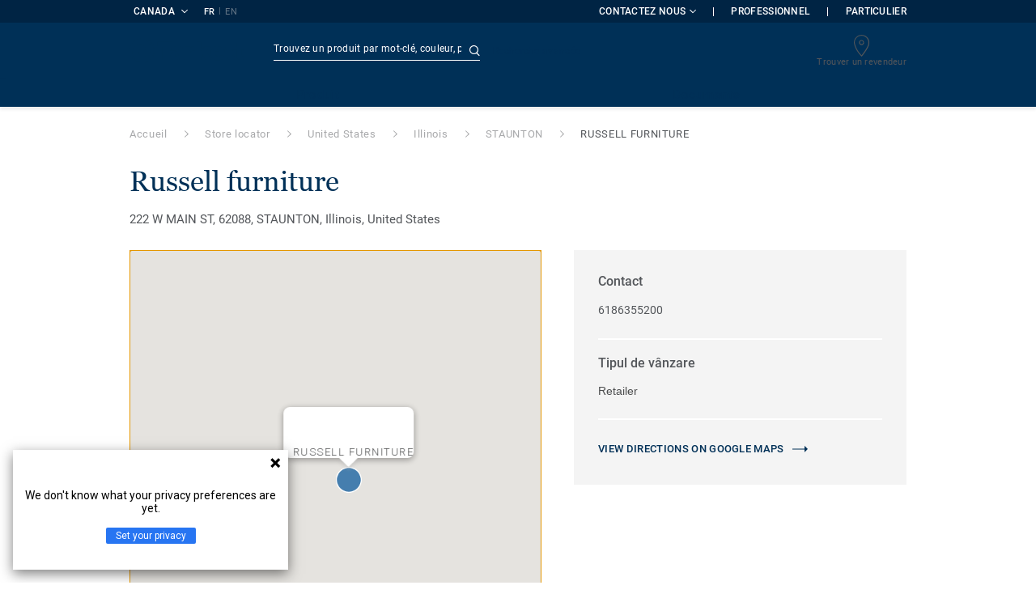

--- FILE ---
content_type: text/html; charset=utf-8
request_url: https://particuliers.tarkett.ca/fr_CA/points-de-vente/united-states/illinois/staunton/13791-russell-furniture?locale=fr_CA
body_size: 144976
content:
<!doctype html>
<html data-n-head-ssr lang="fr" data-n-head="%7B%22lang%22:%7B%22ssr%22:%22fr%22%7D%7D">
<head >
  <meta data-n-head="ssr" charset="UTF-8"><meta data-n-head="ssr" http-equiv="X-UA-Compatible" content="IE=edge"><meta data-n-head="ssr" http-equiv="cleartype" content="on"><meta data-n-head="ssr" name="HandheldFriendly" content="True"><meta data-n-head="ssr" name="MobileOptimized" content="320"><meta data-n-head="ssr" name="viewport" content="width=device-width, initial-scale=1, maximum-scale=1"><meta data-n-head="ssr" data-hid="description" name="description" content=""><meta data-n-head="ssr" data-hid="keywords" name="keywords" content="Illinois,STAUNTON"><meta data-n-head="ssr" data-hid="robots" name="robots" content="index"><title>RUSSELL FURNITURE</title><link data-n-head="ssr" rel="icon" href="/favicon.ico?v=2" type="image/x-icon"><link data-n-head="ssr" rel="preconnect" href="https://media.tarkett-image.com"><link data-n-head="ssr" rel="preconnect" href="https://www.googletagmanager.com"><link data-n-head="ssr" rel="preconnect" href="https://www.google-analytics.com"><link data-n-head="ssr" rel="preconnect" href="https://stats.g.doubleclick.net"><link data-n-head="ssr" rel="preconnect" href="https://rum-static.pingdom.net"><link data-n-head="ssr" rel="preconnect" href="https://siteintercept.qualtrics.com"><link data-n-head="ssr" rel="preconnect" href="https://connect.facebook.net"><link data-n-head="ssr" rel="preconnect" href="https://www.facebook.com"><link data-n-head="ssr" rel="preconnect" href="https://secure.quantserve.com"><link data-n-head="ssr" rel="preconnect" href="https://rules.quantcount.com"><link data-n-head="ssr" rel="preconnect" href="https://www.google.com"><link data-n-head="ssr" rel="canonical" href="/fr_CA/points-de-vente/united-states/illinois/staunton/13791-russell-furniture?locale=fr_CA"><script data-n-head="ssr" src="/js/lib/picturefill.min.js" type="text/javascript" defer></script><script data-n-head="ssr" src="/js/lib/qualtrics_survey.js" type="text/javascript" defer></script><script data-n-head="ssr" src="https://maps.googleapis.com/maps/api/js?libraries=places,geometry&amp;key=AIzaSyD3HdfQZluRXHImg-Q5p625Yn07-KQIXoM" defer></script><link rel="preload" href="/_nuxt/34df8b6.js" as="script"><link rel="preload" href="/_nuxt/commons/app.7548cb74309a9abdb78e.js" as="script"><link rel="preload" href="/_nuxt/vendors/app.f8052c7d45e23d79cb55.js" as="script"><link rel="preload" href="/_nuxt/app.fa0c139afc2b5f4d7907.js" as="script"><link rel="preload" href="/_nuxt/pages/store_locator_details_view.43dba4d3ba24efbb4b66.js" as="script"><link rel="preload" href="/_nuxt/vendors/pages/dealer_locator_details_view/pages/dealer_locator_view/pages/sales_rep_details_view/pag/f85deeab.d31428ae98787a295d8e.js" as="script"><link rel="preload" href="/_nuxt/pages/dealer_locator_details_view/pages/dealer_locator_view/pages/sales_rep_details_view/pages/sales/2559e532.7e9dbc7e43c6a1a8b544.js" as="script"><link rel="preload" href="/_nuxt/pages/dealer_locator_details_view/pages/sales_rep_details_view/pages/store_locator_details_view.4e4282c4748b5286d28d.js" as="script"><style data-vue-ssr-id="1cf30a23:0 5dd6181f:0 8dbd53a0:0 e5ec9e92:0 2800ac84:0 9b3d1944:0 43b4d220:0 239e84f7:0 b004c36c:0 5267ab84:0 31e0fe5e:0 32128b06:0 450efb92:0 6d45ba56:0 6c8b38b6:0 5eb3036e:0 57a2ca8a:0 8ea23bcc:0 62726558:0 0ca10a90:0 d0620a92:0 fd3af7ae:0 5b99c1ba:0 52838cf9:0 256b7695:0 88b36af4:0 21c08e5a:0 5b2edbd5:0 9c521436:0 4d24ceb1:0 996d4d54:0 167c4021:0">@font-face{font-family:'Roboto Light';font-style:normal;font-weight:300;font-display:swap;src:url("/css/fonts/Roboto/Light/Roboto-Light.cyrillic-ext.eot");src:local("Roboto Light"),local("Roboto-Light"),url("/css/fonts/Roboto/Light/Roboto-Light.cyrillic-ext.eot?#iefix") format("embedded-opentype"),url("/css/fonts/Roboto/Light/Roboto-Light.cyrillic-ext.woff2") format("woff2"),url("/css/fonts/Roboto/Light/Roboto-Light.cyrillic-ext.woff") format("woff"),url("/css/fonts/Roboto/Light/Roboto-Light.cyrillic-ext.ttf") format("truetype"),url("/css/fonts/Roboto/Light/Roboto-Light.cyrillic-ext.svg#Roboto") format("svg");unicode-range:U+0460-052F, U+1C80-1C88, U+20B4, U+2DE0-2DFF, U+A640-A69F, U+FE2E-FE2F}@font-face{font-family:'Roboto Light';font-style:normal;font-weight:300;font-display:swap;src:url("/css/fonts/Roboto/Light/Roboto-Light.cyrillic.eot");src:local("Roboto Light"),local("Roboto-Light"),url("/css/fonts/Roboto/Light/Roboto-Light.cyrillic.eot?#iefix") format("embedded-opentype"),url("/css/fonts/Roboto/Light/Roboto-Light.cyrillic.woff2") format("woff2"),url("/css/fonts/Roboto/Light/Roboto-Light.cyrillic.woff") format("woff"),url("/css/fonts/Roboto/Light/Roboto-Light.cyrillic.ttf") format("truetype"),url("/css/fonts/Roboto/Light/Roboto-Light.cyrillic.svg#Roboto") format("svg");unicode-range:U+0400-045F, U+0490-0491, U+04B0-04B1, U+2116}@font-face{font-family:'Roboto Light';font-style:normal;font-weight:300;font-display:swap;src:url("/css/fonts/Roboto/Light/Roboto-Light.greek-ext.eot");src:local("Roboto Light"),local("Roboto-Light"),url("/css/fonts/Roboto/Light/Roboto-Light.greek-ext.eot?#iefix") format("embedded-opentype"),url("/css/fonts/Roboto/Light/Roboto-Light.greek-ext.woff2") format("woff2"),url("/css/fonts/Roboto/Light/Roboto-Light.greek-ext.woff") format("woff"),url("/css/fonts/Roboto/Light/Roboto-Light.greek-ext.ttf") format("truetype"),url("/css/fonts/Roboto/Light/Roboto-Light.greek-ext.svg#Roboto") format("svg");unicode-range:U+1F00-1FFF}@font-face{font-family:'Roboto Light';font-style:normal;font-weight:300;font-display:swap;src:url("/css/fonts/Roboto/Light/Roboto-Light.greek.eot");src:local("Roboto Light"),local("Roboto-Light"),url("/css/fonts/Roboto/Light/Roboto-Light.greek.eot?#iefix") format("embedded-opentype"),url("/css/fonts/Roboto/Light/Roboto-Light.greek.woff2") format("woff2"),url("/css/fonts/Roboto/Light/Roboto-Light.greek.woff") format("woff"),url("/css/fonts/Roboto/Light/Roboto-Light.greek.ttf") format("truetype"),url("/css/fonts/Roboto/Light/Roboto-Light.greek.svg#Roboto") format("svg");unicode-range:U+0370-03FF}@font-face{font-family:'Roboto Light';font-style:normal;font-weight:300;font-display:swap;src:url("/css/fonts/Roboto/Light/Roboto-Light.latin-ext.eot");src:local("Roboto Light"),local("Roboto-Light"),url("/css/fonts/Roboto/Light/Roboto-Light.latin-ext.eot?#iefix") format("embedded-opentype"),url("/css/fonts/Roboto/Light/Roboto-Light.latin-ext.woff2") format("woff2"),url("/css/fonts/Roboto/Light/Roboto-Light.latin-ext.woff") format("woff"),url("/css/fonts/Roboto/Light/Roboto-Light.latin-ext.ttf") format("truetype"),url("/css/fonts/Roboto/Light/Roboto-Light.latin-ext.svg#Roboto") format("svg");unicode-range:U+0100-024F, U+0259, U+1E00-1EFF, U+2020, U+20A0-20AB, U+20AD-20CF, U+2113, U+2C60-2C7F, U+A720-A7FF}@font-face{font-family:'Roboto Light';font-style:normal;font-weight:300;font-display:swap;src:url("/css/fonts/Roboto/Light/Roboto-Light.latin.eot");src:local("Roboto Light"),local("Roboto-Light"),url("/css/fonts/Roboto/Light/Roboto-Light.latin.eot?#iefix") format("embedded-opentype"),url("/css/fonts/Roboto/Light/Roboto-Light.latin.woff2") format("woff2"),url("/css/fonts/Roboto/Light/Roboto-Light.latin.woff") format("woff"),url("/css/fonts/Roboto/Light/Roboto-Light.latin.ttf") format("truetype"),url("/css/fonts/Roboto/Light/Roboto-Light.latin.svg#Roboto") format("svg");unicode-range:U+0000-00FF, U+0131, U+0152-0153, U+02BB-02BC, U+02C6, U+02DA, U+02DC, U+2000-206F, U+2074, U+20AC, U+2122, U+2191, U+2193, U+2212, U+2215, U+FEFF, U+FFFD}@font-face{font-family:'Roboto Regular';font-style:normal;font-weight:400;font-display:swap;src:url("/css/fonts/Roboto/Regular/Roboto-Regular.cyrillic-ext.eot");src:local("Roboto"),local("Roboto-Regular"),url("/css/fonts/Roboto/Regular/Roboto-Regular.cyrillic-ext.eot?#iefix") format("embedded-opentype"),url("/css/fonts/Roboto/Regular/Roboto-Regular.cyrillic-ext.woff2") format("woff2"),url("/css/fonts/Roboto/Regular/Roboto-Regular.cyrillic-ext.woff") format("woff"),url("/css/fonts/Roboto/Regular/Roboto-Regular.cyrillic-ext.ttf") format("truetype"),url("/css/fonts/Roboto/Regular/Roboto-Regular.cyrillic-ext.svg#Roboto") format("svg");unicode-range:U+0460-052F, U+1C80-1C88, U+20B4, U+2DE0-2DFF, U+A640-A69F, U+FE2E-FE2F}@font-face{font-family:'Roboto Regular';font-style:normal;font-weight:400;font-display:swap;src:url("/css/fonts/Roboto/Regular/Roboto-Regular.cyrillic.eot");src:local("Roboto"),local("Roboto-Regular"),url("/css/fonts/Roboto/Regular/Roboto-Regular.cyrillic.eot?#iefix") format("embedded-opentype"),url("/css/fonts/Roboto/Regular/Roboto-Regular.cyrillic.woff2") format("woff2"),url("/css/fonts/Roboto/Regular/Roboto-Regular.cyrillic.woff") format("woff"),url("/css/fonts/Roboto/Regular/Roboto-Regular.cyrillic.ttf") format("truetype"),url("/css/fonts/Roboto/Regular/Roboto-Regular.cyrillic.svg#Roboto") format("svg");unicode-range:U+0400-045F, U+0490-0491, U+04B0-04B1, U+2116}@font-face{font-family:'Roboto Regular';font-style:normal;font-weight:400;font-display:swap;src:url("/css/fonts/Roboto/Regular/Roboto-Regular.greek-ext.eot");src:local("Roboto"),local("Roboto-Regular"),url("/css/fonts/Roboto/Regular/Roboto-Regular.greek-ext.eot?#iefix") format("embedded-opentype"),url("/css/fonts/Roboto/Regular/Roboto-Regular.greek-ext.woff2") format("woff2"),url("/css/fonts/Roboto/Regular/Roboto-Regular.greek-ext.woff") format("woff"),url("/css/fonts/Roboto/Regular/Roboto-Regular.greek-ext.ttf") format("truetype"),url("/css/fonts/Roboto/Regular/Roboto-Regular.greek-ext.svg#Roboto") format("svg");unicode-range:U+1F00-1FFF}@font-face{font-family:'Roboto Regular';font-style:normal;font-weight:400;font-display:swap;src:url("/css/fonts/Roboto/Regular/Roboto-Regular.greek.eot");src:local("Roboto"),local("Roboto-Regular"),url("/css/fonts/Roboto/Regular/Roboto-Regular.greek.eot?#iefix") format("embedded-opentype"),url("/css/fonts/Roboto/Regular/Roboto-Regular.greek.woff2") format("woff2"),url("/css/fonts/Roboto/Regular/Roboto-Regular.greek.woff") format("woff"),url("/css/fonts/Roboto/Regular/Roboto-Regular.greek.ttf") format("truetype"),url("/css/fonts/Roboto/Regular/Roboto-Regular.greek.svg#Roboto") format("svg");unicode-range:U+0370-03FF}@font-face{font-family:'Roboto Regular';font-style:normal;font-weight:400;font-display:swap;src:url("/css/fonts/Roboto/Regular/Roboto-Regular.latin-ext.eot");src:local("Roboto"),local("Roboto-Regular"),url("/css/fonts/Roboto/Regular/Roboto-Regular.latin-ext.eot?#iefix") format("embedded-opentype"),url("/css/fonts/Roboto/Regular/Roboto-Regular.latin-ext.woff2") format("woff2"),url("/css/fonts/Roboto/Regular/Roboto-Regular.latin-ext.woff") format("woff"),url("/css/fonts/Roboto/Regular/Roboto-Regular.latin-ext.ttf") format("truetype"),url("/css/fonts/Roboto/Regular/Roboto-Regular.latin-ext.svg#Roboto") format("svg");unicode-range:U+0100-024F, U+0259, U+1E00-1EFF, U+2020, U+20A0-20AB, U+20AD-20CF, U+2113, U+2C60-2C7F, U+A720-A7FF}@font-face{font-family:'Roboto Regular';font-style:normal;font-weight:400;font-display:swap;src:url("/css/fonts/Roboto/Regular/Roboto-Regular.latin.eot");src:local("Roboto"),local("Roboto-Regular"),url("/css/fonts/Roboto/Regular/Roboto-Regular.latin.eot?#iefix") format("embedded-opentype"),url("/css/fonts/Roboto/Regular/Roboto-Regular.latin.woff2") format("woff2"),url("/css/fonts/Roboto/Regular/Roboto-Regular.latin.woff") format("woff"),url("/css/fonts/Roboto/Regular/Roboto-Regular.latin.ttf") format("truetype"),url("/css/fonts/Roboto/Regular/Roboto-Regular.latin.svg#Roboto") format("svg");unicode-range:U+0000-00FF, U+0131, U+0152-0153, U+02BB-02BC, U+02C6, U+02DA, U+02DC, U+2000-206F, U+2074, U+20AC, U+2122, U+2191, U+2193, U+2212, U+2215, U+FEFF, U+FFFD}@font-face{font-family:'Roboto Medium';font-style:normal;font-weight:500;font-display:swap;src:url("/css/fonts/Roboto/Medium/Roboto-Medium.cyrillic-ext.eot");src:local("Roboto Medium"),local("Roboto-Medium"),url("/css/fonts/Roboto/Medium/Roboto-Medium.cyrillic-ext.eot?#iefix") format("embedded-opentype"),url("/css/fonts/Roboto/Medium/Roboto-Medium.cyrillic-ext.woff2") format("woff2"),url("/css/fonts/Roboto/Medium/Roboto-Medium.cyrillic-ext.woff") format("woff"),url("/css/fonts/Roboto/Medium/Roboto-Medium.cyrillic-ext.ttf") format("truetype"),url("/css/fonts/Roboto/Medium/Roboto-Medium.cyrillic-ext.svg#Roboto") format("svg");unicode-range:U+0460-052F, U+1C80-1C88, U+20B4, U+2DE0-2DFF, U+A640-A69F, U+FE2E-FE2F}@font-face{font-family:'Roboto Medium';font-style:normal;font-weight:500;font-display:swap;src:url("/css/fonts/Roboto/Medium/Roboto-Medium.cyrillic.eot");src:local("Roboto Medium"),local("Roboto-Medium"),url("/css/fonts/Roboto/Medium/Roboto-Medium.cyrillic.eot?#iefix") format("embedded-opentype"),url("/css/fonts/Roboto/Medium/Roboto-Medium.cyrillic.woff2") format("woff2"),url("/css/fonts/Roboto/Medium/Roboto-Medium.cyrillic.woff") format("woff"),url("/css/fonts/Roboto/Medium/Roboto-Medium.cyrillic.ttf") format("truetype"),url("/css/fonts/Roboto/Medium/Roboto-Medium.cyrillic.svg#Roboto") format("svg");unicode-range:U+0400-045F, U+0490-0491, U+04B0-04B1, U+2116}@font-face{font-family:'Roboto Medium';font-style:normal;font-weight:500;font-display:swap;src:url("/css/fonts/Roboto/Medium/Roboto-Medium.greek-ext.eot");src:local("Roboto Medium"),local("Roboto-Medium"),url("/css/fonts/Roboto/Medium/Roboto-Medium.greek-ext.eot?#iefix") format("embedded-opentype"),url("/css/fonts/Roboto/Medium/Roboto-Medium.greek-ext.woff2") format("woff2"),url("/css/fonts/Roboto/Medium/Roboto-Medium.greek-ext.woff") format("woff"),url("/css/fonts/Roboto/Medium/Roboto-Medium.greek-ext.ttf") format("truetype"),url("/css/fonts/Roboto/Medium/Roboto-Medium.greek-ext.svg#Roboto") format("svg");unicode-range:U+1F00-1FFF}@font-face{font-family:'Roboto Medium';font-style:normal;font-weight:500;font-display:swap;src:url("/css/fonts/Roboto/Medium/Roboto-Medium.greek.eot");src:local("Roboto Medium"),local("Roboto-Medium"),url("/css/fonts/Roboto/Medium/Roboto-Medium.greek.eot?#iefix") format("embedded-opentype"),url("/css/fonts/Roboto/Medium/Roboto-Medium.greek.woff2") format("woff2"),url("/css/fonts/Roboto/Medium/Roboto-Medium.greek.woff") format("woff"),url("/css/fonts/Roboto/Medium/Roboto-Medium.greek.ttf") format("truetype"),url("/css/fonts/Roboto/Medium/Roboto-Medium.greek.svg#Roboto") format("svg");unicode-range:U+0370-03FF}@font-face{font-family:'Roboto Medium';font-style:normal;font-weight:500;font-display:swap;src:url("/css/fonts/Roboto/Medium/Roboto-Medium.latin-ext.eot");src:local("Roboto Medium"),local("Roboto-Medium"),url("/css/fonts/Roboto/Medium/Roboto-Medium.latin-ext.eot?#iefix") format("embedded-opentype"),url("/css/fonts/Roboto/Medium/Roboto-Medium.latin-ext.woff2") format("woff2"),url("/css/fonts/Roboto/Medium/Roboto-Medium.latin-ext.woff") format("woff"),url("/css/fonts/Roboto/Medium/Roboto-Medium.latin-ext.ttf") format("truetype"),url("/css/fonts/Roboto/Medium/Roboto-Medium.latin-ext.svg#Roboto") format("svg");unicode-range:U+0100-024F, U+0259, U+1E00-1EFF, U+2020, U+20A0-20AB, U+20AD-20CF, U+2113, U+2C60-2C7F, U+A720-A7FF}@font-face{font-family:'Roboto Medium';font-style:normal;font-weight:500;font-display:swap;src:url("/css/fonts/Roboto/Medium/Roboto-Medium.latin.eot");src:local("Roboto Medium"),local("Roboto-Medium"),url("/css/fonts/Roboto/Medium/Roboto-Medium.latin.eot?#iefix") format("embedded-opentype"),url("/css/fonts/Roboto/Medium/Roboto-Medium.latin.woff2") format("woff2"),url("/css/fonts/Roboto/Medium/Roboto-Medium.latin.woff") format("woff"),url("/css/fonts/Roboto/Medium/Roboto-Medium.latin.ttf") format("truetype"),url("/css/fonts/Roboto/Medium/Roboto-Medium.latin.svg#Roboto") format("svg");unicode-range:U+0000-00FF, U+0131, U+0152-0153, U+02BB-02BC, U+02C6, U+02DA, U+02DC, U+2000-206F, U+2074, U+20AC, U+2122, U+2191, U+2193, U+2212, U+2215, U+FEFF, U+FFFD}@font-face{font-family:'Roboto Bold';font-style:normal;font-weight:700;font-display:swap;src:url("/css/fonts/Roboto/Bold/Roboto-Bold.cyrillic-ext.eot");src:local("Roboto Bold"),local("Roboto-Bold"),url("/css/fonts/Roboto/Bold/Roboto-Bold.cyrillic-ext.eot?#iefix") format("embedded-opentype"),url("/css/fonts/Roboto/Bold/Roboto-Bold.cyrillic-ext.woff2") format("woff2"),url("/css/fonts/Roboto/Bold/Roboto-Bold.cyrillic-ext.woff") format("woff"),url("/css/fonts/Roboto/Bold/Roboto-Bold.cyrillic-ext.ttf") format("truetype"),url("/css/fonts/Roboto/Bold/Roboto-Bold.cyrillic-ext.svg#Roboto") format("svg");unicode-range:U+0460-052F, U+1C80-1C88, U+20B4, U+2DE0-2DFF, U+A640-A69F, U+FE2E-FE2F}@font-face{font-family:'Roboto Bold';font-style:normal;font-weight:700;font-display:swap;src:url("/css/fonts/Roboto/Bold/Roboto-Bold.cyrillic.eot");src:local("Roboto Bold"),local("Roboto-Bold"),url("/css/fonts/Roboto/Bold/Roboto-Bold.cyrillic.eot?#iefix") format("embedded-opentype"),url("/css/fonts/Roboto/Bold/Roboto-Bold.cyrillic.woff2") format("woff2"),url("/css/fonts/Roboto/Bold/Roboto-Bold.cyrillic.woff") format("woff"),url("/css/fonts/Roboto/Bold/Roboto-Bold.cyrillic.ttf") format("truetype"),url("/css/fonts/Roboto/Bold/Roboto-Bold.cyrillic.svg#Roboto") format("svg");unicode-range:U+0400-045F, U+0490-0491, U+04B0-04B1, U+2116}@font-face{font-family:'Roboto Bold';font-style:normal;font-weight:700;font-display:swap;src:url("/css/fonts/Roboto/Bold/Roboto-Bold.greek-ext.eot");src:local("Roboto Bold"),local("Roboto-Bold"),url("/css/fonts/Roboto/Bold/Roboto-Bold.greek-ext.eot?#iefix") format("embedded-opentype"),url("/css/fonts/Roboto/Bold/Roboto-Bold.greek-ext.woff2") format("woff2"),url("/css/fonts/Roboto/Bold/Roboto-Bold.greek-ext.woff") format("woff"),url("/css/fonts/Roboto/Bold/Roboto-Bold.greek-ext.ttf") format("truetype"),url("/css/fonts/Roboto/Bold/Roboto-Bold.greek-ext.svg#Roboto") format("svg");unicode-range:U+1F00-1FFF}@font-face{font-family:'Roboto Bold';font-style:normal;font-weight:700;font-display:swap;src:url("/css/fonts/Roboto/Bold/Roboto-Bold.greek.eot");src:local("Roboto Bold"),local("Roboto-Bold"),url("/css/fonts/Roboto/Bold/Roboto-Bold.greek.eot?#iefix") format("embedded-opentype"),url("/css/fonts/Roboto/Bold/Roboto-Bold.greek.woff2") format("woff2"),url("/css/fonts/Roboto/Bold/Roboto-Bold.greek.woff") format("woff"),url("/css/fonts/Roboto/Bold/Roboto-Bold.greek.ttf") format("truetype"),url("/css/fonts/Roboto/Bold/Roboto-Bold.greek.svg#Roboto") format("svg");unicode-range:U+0370-03FF}@font-face{font-family:'Roboto Bold';font-style:normal;font-weight:700;font-display:swap;src:url("/css/fonts/Roboto/Bold/Roboto-Bold.latin-ext.eot");src:local("Roboto Bold"),local("Roboto-Bold"),url("/css/fonts/Roboto/Bold/Roboto-Bold.latin-ext.eot?#iefix") format("embedded-opentype"),url("/css/fonts/Roboto/Bold/Roboto-Bold.latin-ext.woff2") format("woff2"),url("/css/fonts/Roboto/Bold/Roboto-Bold.latin-ext.woff") format("woff"),url("/css/fonts/Roboto/Bold/Roboto-Bold.latin-ext.ttf") format("truetype"),url("/css/fonts/Roboto/Bold/Roboto-Bold.latin-ext.svg#Roboto") format("svg");unicode-range:U+0100-024F, U+0259, U+1E00-1EFF, U+2020, U+20A0-20AB, U+20AD-20CF, U+2113, U+2C60-2C7F, U+A720-A7FF}@font-face{font-family:'Roboto Bold';font-style:normal;font-weight:700;font-display:swap;src:url("/css/fonts/Roboto/Bold/Roboto-Bold.latin.eot");src:local("Roboto Bold"),local("Roboto-Bold"),url("/css/fonts/Roboto/Bold/Roboto-Bold.latin.eot?#iefix") format("embedded-opentype"),url("/css/fonts/Roboto/Bold/Roboto-Bold.latin.woff2") format("woff2"),url("/css/fonts/Roboto/Bold/Roboto-Bold.latin.woff") format("woff"),url("/css/fonts/Roboto/Bold/Roboto-Bold.latin.ttf") format("truetype"),url("/css/fonts/Roboto/Bold/Roboto-Bold.latin.svg#Roboto") format("svg");unicode-range:U+0000-00FF, U+0131, U+0152-0153, U+02BB-02BC, U+02C6, U+02DA, U+02DC, U+2000-206F, U+2074, U+20AC, U+2122, U+2191, U+2193, U+2212, U+2215, U+FEFF, U+FFFD}@font-face{font-family:'Georgia Regular';src:local("Georgia"),url("/css/fonts/Georgia/Georgia.woff2") format("woff2"),url("/css/fonts/Georgia/Georgia.woff") format("woff"),url("/css/fonts/Georgia/Georgia.ttf") format("truetype"),url("/css/fonts/Georgia/Georgia.otf") format("opentype"),url("/css/fonts/Georgia/Georgia.eot") format("embedded-opentype"),url("/css/fonts/Georgia/Georgia.eot?#iefix") format("embedded-opentype");font-display:swap}/*! normalize.css v3.0.1 | MIT License | git.io/normalize */html{font-family:sans-serif;-ms-text-size-adjust:100%;-webkit-text-size-adjust:100%}body{margin:0}article,aside,details,figcaption,figure,footer,header,hgroup,main,nav,section,summary{display:block}audio,canvas,progress,video{display:inline-block;vertical-align:baseline}audio:not([controls]){display:none;height:0}[hidden],template{display:none}a{background:transparent}a:active,a:hover{outline:0}abbr[title]{border-bottom:1px dotted}b,strong{font-weight:bold}dfn{font-style:italic}h1{font-size:2em;margin:0.67em 0}mark{background:#ff0;color:#000}small{font-size:80%}sub,sup{font-size:75%;line-height:0;position:relative;vertical-align:baseline}sup{top:-0.5em}sub{bottom:-0.25em}img{border:0}svg:not(:root){overflow:hidden}figure{margin:1em 40px}hr{box-sizing:content-box;height:0}pre{overflow:auto}code,kbd,pre,samp{font-family:monospace, monospace;font-size:1em}button,input,optgroup,select,textarea{color:inherit;font:inherit;margin:0}button{overflow:visible}button,select{text-transform:none}button,html input[type="button"],input[type="reset"],input[type="submit"]{-webkit-appearance:button;cursor:pointer}button[disabled],html input[disabled]{cursor:default}button::-moz-focus-inner,input::-moz-focus-inner{border:0;padding:0}input{line-height:normal}input[type="checkbox"],input[type="radio"]{box-sizing:border-box;padding:0}input[type="number"]::-webkit-inner-spin-button,input[type="number"]::-webkit-outer-spin-button{height:auto}input[type="search"]{-webkit-appearance:textfield;box-sizing:content-box}input[type="search"]::-webkit-search-cancel-button,input[type="search"]::-webkit-search-decoration{-webkit-appearance:none}fieldset{border:1px solid #c0c0c0;margin:0 2px;padding:0.35em 0.625em 0.75em}legend{border:0;padding:0}textarea{overflow:auto}optgroup{font-weight:bold}table{border-collapse:collapse;border-spacing:0}td,th{padding:0}.container{margin-right:auto;margin-left:auto;padding-left:15px;padding-right:15px}.container:before,.container:after{content:" ";display:table}.container:after{clear:both}@media (min-width: 640px){.container{width:750px}}@media (min-width: 768px){.container{width:970px}}@media (min-width: 990px){.container{width:1170px}}.container-fluid{margin-right:auto;margin-left:auto;padding-left:15px;padding-right:15px;min-height:100vh;width:100%;display:flex;flex-direction:column}.container-fluid:before,.container-fluid:after{content:" ";display:table}.container-fluid:after{clear:both}.row{margin-left:-15px;margin-right:-15px}.row:before,.row:after{content:" ";display:table}.row:after{clear:both}.col-xs-1,.col-sm-1,.col-md-1,.col-lg-1,.col-xs-2,.col-sm-2,.col-md-2,.col-lg-2,.col-xs-3,.col-sm-3,.col-md-3,.col-lg-3,.col-xs-4,.col-sm-4,.col-md-4,.col-lg-4,.col-xs-5,.col-sm-5,.col-md-5,.col-lg-5,.col-xs-6,.col-sm-6,.col-md-6,.col-lg-6,.col-xs-7,.col-sm-7,.col-md-7,.col-lg-7,.col-xs-8,.col-sm-8,.col-md-8,.col-lg-8,.col-xs-9,.col-sm-9,.col-md-9,.col-lg-9,.col-xs-10,.col-sm-10,.col-md-10,.col-lg-10,.col-xs-11,.col-sm-11,.col-md-11,.col-lg-11,.col-xs-12,.col-sm-12,.col-md-12,.col-lg-12{position:relative;min-height:1px;padding-left:15px;padding-right:15px}.col-xs-1,.col-xs-2,.col-xs-3,.col-xs-4,.col-xs-5,.col-xs-6,.col-xs-7,.col-xs-8,.col-xs-9,.col-xs-10,.col-xs-11,.col-xs-12{float:left}.col-xs-1{width:8.33333%}.col-xs-2{width:16.66667%}.col-xs-3{width:25%}.col-xs-4{width:33.33333%}.col-xs-5{width:41.66667%}.col-xs-6{width:50%}.col-xs-7{width:58.33333%}.col-xs-8{width:66.66667%}.col-xs-9{width:75%}.col-xs-10{width:83.33333%}.col-xs-11{width:91.66667%}.col-xs-12{width:100%}.col-xs-pull-0{right:auto}.col-xs-pull-1{right:8.33333%}.col-xs-pull-2{right:16.66667%}.col-xs-pull-3{right:25%}.col-xs-pull-4{right:33.33333%}.col-xs-pull-5{right:41.66667%}.col-xs-pull-6{right:50%}.col-xs-pull-7{right:58.33333%}.col-xs-pull-8{right:66.66667%}.col-xs-pull-9{right:75%}.col-xs-pull-10{right:83.33333%}.col-xs-pull-11{right:91.66667%}.col-xs-pull-12{right:100%}.col-xs-push-0{left:auto}.col-xs-push-1{left:8.33333%}.col-xs-push-2{left:16.66667%}.col-xs-push-3{left:25%}.col-xs-push-4{left:33.33333%}.col-xs-push-5{left:41.66667%}.col-xs-push-6{left:50%}.col-xs-push-7{left:58.33333%}.col-xs-push-8{left:66.66667%}.col-xs-push-9{left:75%}.col-xs-push-10{left:83.33333%}.col-xs-push-11{left:91.66667%}.col-xs-push-12{left:100%}.col-xs-offset-0{margin-left:0%}.col-xs-offset-1{margin-left:8.33333%}.col-xs-offset-2{margin-left:16.66667%}.col-xs-offset-3{margin-left:25%}.col-xs-offset-4{margin-left:33.33333%}.col-xs-offset-5{margin-left:41.66667%}.col-xs-offset-6{margin-left:50%}.col-xs-offset-7{margin-left:58.33333%}.col-xs-offset-8{margin-left:66.66667%}.col-xs-offset-9{margin-left:75%}.col-xs-offset-10{margin-left:83.33333%}.col-xs-offset-11{margin-left:91.66667%}.col-xs-offset-12{margin-left:100%}@media (min-width: 640px){.col-sm-1,.col-sm-2,.col-sm-3,.col-sm-4,.col-sm-5,.col-sm-6,.col-sm-7,.col-sm-8,.col-sm-9,.col-sm-10,.col-sm-11,.col-sm-12{float:left}.col-sm-1{width:8.33333%}.col-sm-2{width:16.66667%}.col-sm-3{width:25%}.col-sm-4{width:33.33333%}.col-sm-5{width:41.66667%}.col-sm-6{width:50%}.col-sm-7{width:58.33333%}.col-sm-8{width:66.66667%}.col-sm-9{width:75%}.col-sm-10{width:83.33333%}.col-sm-11{width:91.66667%}.col-sm-12{width:100%}.col-sm-pull-0{right:auto}.col-sm-pull-1{right:8.33333%}.col-sm-pull-2{right:16.66667%}.col-sm-pull-3{right:25%}.col-sm-pull-4{right:33.33333%}.col-sm-pull-5{right:41.66667%}.col-sm-pull-6{right:50%}.col-sm-pull-7{right:58.33333%}.col-sm-pull-8{right:66.66667%}.col-sm-pull-9{right:75%}.col-sm-pull-10{right:83.33333%}.col-sm-pull-11{right:91.66667%}.col-sm-pull-12{right:100%}.col-sm-push-0{left:auto}.col-sm-push-1{left:8.33333%}.col-sm-push-2{left:16.66667%}.col-sm-push-3{left:25%}.col-sm-push-4{left:33.33333%}.col-sm-push-5{left:41.66667%}.col-sm-push-6{left:50%}.col-sm-push-7{left:58.33333%}.col-sm-push-8{left:66.66667%}.col-sm-push-9{left:75%}.col-sm-push-10{left:83.33333%}.col-sm-push-11{left:91.66667%}.col-sm-push-12{left:100%}.col-sm-offset-0{margin-left:0%}.col-sm-offset-1{margin-left:8.33333%}.col-sm-offset-2{margin-left:16.66667%}.col-sm-offset-3{margin-left:25%}.col-sm-offset-4{margin-left:33.33333%}.col-sm-offset-5{margin-left:41.66667%}.col-sm-offset-6{margin-left:50%}.col-sm-offset-7{margin-left:58.33333%}.col-sm-offset-8{margin-left:66.66667%}.col-sm-offset-9{margin-left:75%}.col-sm-offset-10{margin-left:83.33333%}.col-sm-offset-11{margin-left:91.66667%}.col-sm-offset-12{margin-left:100%}}@media (min-width: 768px){.col-md-1,.col-md-2,.col-md-3,.col-md-4,.col-md-5,.col-md-6,.col-md-7,.col-md-8,.col-md-9,.col-md-10,.col-md-11,.col-md-12{float:left}.col-md-1{width:8.33333%}.col-md-2{width:16.66667%}.col-md-3{width:25%}.col-md-4{width:33.33333%}.col-md-5{width:41.66667%}.col-md-6{width:50%}.col-md-7{width:58.33333%}.col-md-8{width:66.66667%}.col-md-9{width:75%}.col-md-10{width:83.33333%}.col-md-11{width:91.66667%}.col-md-12{width:100%}.col-md-pull-0{right:auto}.col-md-pull-1{right:8.33333%}.col-md-pull-2{right:16.66667%}.col-md-pull-3{right:25%}.col-md-pull-4{right:33.33333%}.col-md-pull-5{right:41.66667%}.col-md-pull-6{right:50%}.col-md-pull-7{right:58.33333%}.col-md-pull-8{right:66.66667%}.col-md-pull-9{right:75%}.col-md-pull-10{right:83.33333%}.col-md-pull-11{right:91.66667%}.col-md-pull-12{right:100%}.col-md-push-0{left:auto}.col-md-push-1{left:8.33333%}.col-md-push-2{left:16.66667%}.col-md-push-3{left:25%}.col-md-push-4{left:33.33333%}.col-md-push-5{left:41.66667%}.col-md-push-6{left:50%}.col-md-push-7{left:58.33333%}.col-md-push-8{left:66.66667%}.col-md-push-9{left:75%}.col-md-push-10{left:83.33333%}.col-md-push-11{left:91.66667%}.col-md-push-12{left:100%}.col-md-offset-0{margin-left:0%}.col-md-offset-1{margin-left:8.33333%}.col-md-offset-2{margin-left:16.66667%}.col-md-offset-3{margin-left:25%}.col-md-offset-4{margin-left:33.33333%}.col-md-offset-5{margin-left:41.66667%}.col-md-offset-6{margin-left:50%}.col-md-offset-7{margin-left:58.33333%}.col-md-offset-8{margin-left:66.66667%}.col-md-offset-9{margin-left:75%}.col-md-offset-10{margin-left:83.33333%}.col-md-offset-11{margin-left:91.66667%}.col-md-offset-12{margin-left:100%}}@media (min-width: 990px){.col-lg-1,.col-lg-2,.col-lg-3,.col-lg-4,.col-lg-5,.col-lg-6,.col-lg-7,.col-lg-8,.col-lg-9,.col-lg-10,.col-lg-11,.col-lg-12{float:left}.col-lg-1{width:8.33333%}.col-lg-2{width:16.66667%}.col-lg-3{width:25%}.col-lg-4{width:33.33333%}.col-lg-5{width:41.66667%}.col-lg-6{width:50%}.col-lg-7{width:58.33333%}.col-lg-8{width:66.66667%}.col-lg-9{width:75%}.col-lg-10{width:83.33333%}.col-lg-11{width:91.66667%}.col-lg-12{width:100%}.col-lg-pull-0{right:auto}.col-lg-pull-1{right:8.33333%}.col-lg-pull-2{right:16.66667%}.col-lg-pull-3{right:25%}.col-lg-pull-4{right:33.33333%}.col-lg-pull-5{right:41.66667%}.col-lg-pull-6{right:50%}.col-lg-pull-7{right:58.33333%}.col-lg-pull-8{right:66.66667%}.col-lg-pull-9{right:75%}.col-lg-pull-10{right:83.33333%}.col-lg-pull-11{right:91.66667%}.col-lg-pull-12{right:100%}.col-lg-push-0{left:auto}.col-lg-push-1{left:8.33333%}.col-lg-push-2{left:16.66667%}.col-lg-push-3{left:25%}.col-lg-push-4{left:33.33333%}.col-lg-push-5{left:41.66667%}.col-lg-push-6{left:50%}.col-lg-push-7{left:58.33333%}.col-lg-push-8{left:66.66667%}.col-lg-push-9{left:75%}.col-lg-push-10{left:83.33333%}.col-lg-push-11{left:91.66667%}.col-lg-push-12{left:100%}.col-lg-offset-0{margin-left:0%}.col-lg-offset-1{margin-left:8.33333%}.col-lg-offset-2{margin-left:16.66667%}.col-lg-offset-3{margin-left:25%}.col-lg-offset-4{margin-left:33.33333%}.col-lg-offset-5{margin-left:41.66667%}.col-lg-offset-6{margin-left:50%}.col-lg-offset-7{margin-left:58.33333%}.col-lg-offset-8{margin-left:66.66667%}.col-lg-offset-9{margin-left:75%}.col-lg-offset-10{margin-left:83.33333%}.col-lg-offset-11{margin-left:91.66667%}.col-lg-offset-12{margin-left:100%}}.carousel{position:relative}.carousel-inner{position:relative;overflow:hidden;width:100%}.carousel-inner>.item{display:none;position:relative;-webkit-transition:0.6s ease-in-out left;-o-transition:0.6s ease-in-out left;transition:0.6s ease-in-out left}.carousel-inner>.item>img,.carousel-inner>.item>a>img{display:block;max-width:100%;height:auto;line-height:1}@media all and (transform-3d), (-webkit-transform-3d){.carousel-inner>.item{-webkit-transition:-webkit-transform 0.6s ease-in-out;-moz-transition:-moz-transform 0.6s ease-in-out;-o-transition:-o-transform 0.6s ease-in-out;transition:transform 0.6s ease-in-out;-webkit-backface-visibility:hidden;-moz-backface-visibility:hidden;backface-visibility:hidden;-webkit-perspective:1000px;-moz-perspective:1000px;perspective:1000px}.carousel-inner>.item.next,.carousel-inner>.item.active.right{-webkit-transform:translate3d(100%, 0, 0);transform:translate3d(100%, 0, 0);left:0}.carousel-inner>.item.prev,.carousel-inner>.item.active.left{-webkit-transform:translate3d(-100%, 0, 0);transform:translate3d(-100%, 0, 0);left:0}.carousel-inner>.item.next.left,.carousel-inner>.item.prev.right,.carousel-inner>.item.active{-webkit-transform:translate3d(0, 0, 0);transform:translate3d(0, 0, 0);left:0}}.carousel-inner>.active,.carousel-inner>.next,.carousel-inner>.prev{display:block}.carousel-inner>.active{left:0}.carousel-inner>.next,.carousel-inner>.prev{position:absolute;top:0;width:100%}.carousel-inner>.next{left:100%}.carousel-inner>.prev{left:-100%}.carousel-inner>.next.left,.carousel-inner>.prev.right{left:0}.carousel-inner>.active.left{left:-100%}.carousel-inner>.active.right{left:100%}.carousel-control{position:absolute;top:0;left:0;bottom:0;width:15%;opacity:.5;filter:alpha(opacity=50);font-size:20px;color:#fff;text-align:center;text-shadow:0 1px 2px rgba(0,0,0,0.6);background-color:rgba(0,0,0,0)}.carousel-control.left{background-image:-webkit-linear-gradient(left, rgba(0,0,0,0.5) 0%, rgba(0,0,0,0.0001) 100%);background-image:-o-linear-gradient(left, rgba(0,0,0,0.5) 0%, rgba(0,0,0,0.0001) 100%);background-image:linear-gradient(to right, rgba(0,0,0,0.5) 0%, rgba(0,0,0,0.0001) 100%);background-repeat:repeat-x;filter:progid:DXImageTransform.Microsoft.gradient(startColorstr='#80000000', endColorstr='#00000000', GradientType=1)}.carousel-control.right{left:auto;right:0;background-image:-webkit-linear-gradient(left, rgba(0,0,0,0.0001) 0%, rgba(0,0,0,0.5) 100%);background-image:-o-linear-gradient(left, rgba(0,0,0,0.0001) 0%, rgba(0,0,0,0.5) 100%);background-image:linear-gradient(to right, rgba(0,0,0,0.0001) 0%, rgba(0,0,0,0.5) 100%);background-repeat:repeat-x;filter:progid:DXImageTransform.Microsoft.gradient(startColorstr='#00000000', endColorstr='#80000000', GradientType=1)}.carousel-control:hover,.carousel-control:focus{outline:0;color:#fff;text-decoration:none;opacity:.9;filter:alpha(opacity=90)}.carousel-control .icon-prev,.carousel-control .icon-next,.carousel-control .glyphicon-chevron-left,.carousel-control .glyphicon-chevron-right{position:absolute;top:50%;margin-top:-10px;z-index:5;display:inline-block}.carousel-control .icon-prev,.carousel-control .glyphicon-chevron-left{left:50%;margin-left:-10px}.carousel-control .icon-next,.carousel-control .glyphicon-chevron-right{right:50%;margin-right:-10px}.carousel-control .icon-prev,.carousel-control .icon-next{width:20px;height:20px;line-height:1;font-family:serif}.carousel-control .icon-prev:before{content:'\2039'}.carousel-control .icon-next:before{content:'\203a'}.carousel-indicators{position:absolute;bottom:10px;left:50%;z-index:15;width:60%;margin-left:-30%;padding-left:0;list-style:none;text-align:center}.carousel-indicators li{display:inline-block;width:10px;height:10px;margin:1px;text-indent:-999px;border:1px solid #fff;border-radius:10px;cursor:pointer;background-color:#000 \9;background-color:rgba(0,0,0,0)}.carousel-indicators .active{margin:0;width:12px;height:12px;background-color:#fff}.carousel-caption{position:absolute;left:15%;right:15%;bottom:20px;z-index:10;padding-top:20px;padding-bottom:20px;color:#fff;text-align:center;text-shadow:0 1px 2px rgba(0,0,0,0.6)}.carousel-caption .btn{text-shadow:none}@media screen and (min-width: 640px){.carousel-control .glyphicon-chevron-left,.carousel-control .glyphicon-chevron-right,.carousel-control .icon-prev,.carousel-control .icon-next{width:30px;height:30px;margin-top:-10px;font-size:30px}.carousel-control .glyphicon-chevron-left,.carousel-control .icon-prev{margin-left:-10px}.carousel-control .glyphicon-chevron-right,.carousel-control .icon-next{margin-right:-10px}.carousel-caption{left:20%;right:20%;padding-bottom:30px}.carousel-indicators{bottom:20px}}.fade{opacity:0;-webkit-transition:opacity 0.15s linear;-o-transition:opacity 0.15s linear;transition:opacity 0.15s linear}.fade.in{opacity:1}.collapse{display:none}.collapse.in{display:block}tr.collapse.in{display:table-row}tbody.collapse.in{display:table-row-group}.collapsing{position:relative;height:0;overflow:hidden;-webkit-transition-property:height,visibility;transition-property:height,visibility;-webkit-transition-duration:0.35s;transition-duration:0.35s;-webkit-transition-timing-function:ease;transition-timing-function:ease}fieldset{padding:0;margin:0;border:0;min-width:0}legend{display:block;width:100%;padding:0;margin-bottom:20px;font-size:21px;line-height:inherit;color:#333;border:0;border-bottom:1px solid #e5e5e5}label{display:inline-block;max-width:100%;margin-bottom:5px;font-weight:bold}input[type="search"]{-webkit-box-sizing:border-box;-moz-box-sizing:border-box;box-sizing:border-box}input[type="radio"],input[type="checkbox"]{margin:4px 0 0;margin-top:1px \9;line-height:normal}input[type="file"]{display:block}input[type="range"]{display:block;width:100%}select[multiple],select[size]{height:auto}input[type="file"]:focus,input[type="radio"]:focus,input[type="checkbox"]:focus{outline:5px auto -webkit-focus-ring-color;outline-offset:-2px}output{display:block;padding-top:7px;font-size:14px;line-height:1.42857;color:#555}.form-control{display:block;width:100%;height:34px;padding:6px 12px;font-size:14px;line-height:1.42857;color:#555;background-color:#fff;background-image:none;border:1px solid #ccc;border-radius:4px;-webkit-box-shadow:inset 0 1px 1px rgba(0,0,0,0.075);box-shadow:inset 0 1px 1px rgba(0,0,0,0.075);-webkit-transition:border-color ease-in-out 0.15s,box-shadow ease-in-out 0.15s;-o-transition:border-color ease-in-out 0.15s,box-shadow ease-in-out 0.15s;transition:border-color ease-in-out 0.15s,box-shadow ease-in-out 0.15s}.form-control:focus{border-color:#66afe9;outline:0;-webkit-box-shadow:inset 0 1px 1px rgba(0,0,0,0.075),0 0 8px rgba(102,175,233,0.6);box-shadow:inset 0 1px 1px rgba(0,0,0,0.075),0 0 8px rgba(102,175,233,0.6)}.form-control::-moz-placeholder{color:#999;font-size:15px;line-height:23px;opacity:1}.form-control:-ms-input-placeholder{color:#999;font-size:15px;line-height:23px}.form-control::-webkit-input-placeholder{color:#999;font-size:15px;line-height:23px}.form-control--bg-behavior{background-color:#F7F7F7}.form-control::-ms-expand{border:0;background-color:transparent}.form-control[disabled],.form-control[readonly],fieldset[disabled] .form-control{background-color:#eee;opacity:1}.form-control[disabled],fieldset[disabled] .form-control{cursor:not-allowed}textarea.form-control{height:auto}input[type="search"]{-webkit-appearance:none}@media screen and (-webkit-min-device-pixel-ratio: 0){input[type="date"].form-control,input[type="time"].form-control,input[type="datetime-local"].form-control,input[type="month"].form-control{line-height:34px}input[type="date"].input-sm,.input-group-sm input[type="date"],input[type="time"].input-sm,.input-group-sm input[type="time"],input[type="datetime-local"].input-sm,.input-group-sm input[type="datetime-local"],input[type="month"].input-sm,.input-group-sm input[type="month"]{line-height:30px}input[type="date"].input-lg,.input-group-lg input[type="date"],input[type="time"].input-lg,.input-group-lg input[type="time"],input[type="datetime-local"].input-lg,.input-group-lg input[type="datetime-local"],input[type="month"].input-lg,.input-group-lg input[type="month"]{line-height:46px}}.form-group{margin-bottom:15px}.radio,.checkbox{position:relative;display:block;margin-top:10px;margin-bottom:10px}.radio label,.checkbox label{min-height:20px;padding-left:20px;margin-bottom:0;font-weight:normal;cursor:pointer}.radio input[type="radio"],.radio-inline input[type="radio"],.checkbox input[type="checkbox"],.checkbox-inline input[type="checkbox"]{position:absolute;margin-left:-20px;margin-top:4px \9}.radio+.radio,.checkbox+.checkbox{margin-top:-5px}.radio-inline,.checkbox-inline{position:relative;display:inline-block;padding-left:20px;margin-bottom:0;vertical-align:middle;font-weight:normal;cursor:pointer}.radio-inline+.radio-inline,.checkbox-inline+.checkbox-inline{margin-top:0;margin-left:10px}input[type="radio"][disabled],input[type="radio"].disabled,fieldset[disabled] input[type="radio"],input[type="checkbox"][disabled],input[type="checkbox"].disabled,fieldset[disabled] input[type="checkbox"]{cursor:not-allowed}.radio-inline.disabled,fieldset[disabled] .radio-inline,.checkbox-inline.disabled,fieldset[disabled] .checkbox-inline{cursor:not-allowed}.radio.disabled label,fieldset[disabled] .radio label,.checkbox.disabled label,fieldset[disabled] .checkbox label{cursor:not-allowed}.form-control-static{padding-top:7px;padding-bottom:7px;margin-bottom:0;min-height:34px}.form-control-static.input-lg,.form-control-static.input-sm{padding-left:0;padding-right:0}.input-sm{height:30px;padding:5px 10px;font-size:12px;line-height:1.5;border-radius:3px}select.input-sm{height:30px;line-height:30px}textarea.input-sm,select[multiple].input-sm{height:auto}.form-group-sm .form-control{height:30px;padding:5px 10px;font-size:12px;line-height:1.5;border-radius:3px}.form-group-sm select.form-control{height:30px;line-height:30px}.form-group-sm textarea.form-control,.form-group-sm select[multiple].form-control{height:auto}.form-group-sm .form-control-static{height:30px;min-height:32px;padding:6px 10px;font-size:12px;line-height:1.5}.input-lg{height:46px;padding:10px 16px;font-size:18px;line-height:1.33333;border-radius:6px}select.input-lg{height:46px;line-height:46px}textarea.input-lg,select[multiple].input-lg{height:auto}.form-group-lg .form-control{height:46px;padding:10px 16px;font-size:18px;line-height:1.33333;border-radius:6px}.form-group-lg select.form-control{height:46px;line-height:46px}.form-group-lg textarea.form-control,.form-group-lg select[multiple].form-control{height:auto}.form-group-lg .form-control-static{height:46px;min-height:38px;padding:11px 16px;font-size:18px;line-height:1.33333}.has-feedback{position:relative}.has-feedback .form-control{padding-right:42.5px}.form-control-feedback{position:absolute;top:0;right:0;z-index:2;display:block;width:34px;height:34px;line-height:34px;text-align:center;pointer-events:none}.input-lg+.form-control-feedback,.input-group-lg+.form-control-feedback,.form-group-lg .form-control+.form-control-feedback{width:46px;height:46px;line-height:46px}.input-sm+.form-control-feedback,.input-group-sm+.form-control-feedback,.form-group-sm .form-control+.form-control-feedback{width:30px;height:30px;line-height:30px}.has-success .help-block,.has-success .control-label,.has-success .radio,.has-success .checkbox,.has-success .radio-inline,.has-success .checkbox-inline,.has-success.radio label,.has-success.checkbox label,.has-success.radio-inline label,.has-success.checkbox-inline label{color:#3c763d}.has-success .form-control{border-color:#3c763d;-webkit-box-shadow:inset 0 1px 1px rgba(0,0,0,0.075);box-shadow:inset 0 1px 1px rgba(0,0,0,0.075)}.has-success .form-control:focus{border-color:#2b542c;-webkit-box-shadow:inset 0 1px 1px rgba(0,0,0,0.075),0 0 6px #67b168;box-shadow:inset 0 1px 1px rgba(0,0,0,0.075),0 0 6px #67b168}.has-success .input-group-addon{color:#3c763d;border-color:#3c763d;background-color:#dff0d8}.has-success .form-control-feedback{color:#3c763d}.has-warning .help-block,.has-warning .control-label,.has-warning .radio,.has-warning .checkbox,.has-warning .radio-inline,.has-warning .checkbox-inline,.has-warning.radio label,.has-warning.checkbox label,.has-warning.radio-inline label,.has-warning.checkbox-inline label{color:#8a6d3b}.has-warning .form-control{border-color:#8a6d3b;-webkit-box-shadow:inset 0 1px 1px rgba(0,0,0,0.075);box-shadow:inset 0 1px 1px rgba(0,0,0,0.075)}.has-warning .form-control:focus{border-color:#66512c;-webkit-box-shadow:inset 0 1px 1px rgba(0,0,0,0.075),0 0 6px #c0a16b;box-shadow:inset 0 1px 1px rgba(0,0,0,0.075),0 0 6px #c0a16b}.has-warning .input-group-addon{color:#8a6d3b;border-color:#8a6d3b;background-color:#fcf8e3}.has-warning .form-control-feedback{color:#8a6d3b}.has-error .help-block,.has-error .control-label,.has-error .radio,.has-error .checkbox,.has-error .radio-inline,.has-error .checkbox-inline,.has-error.radio label,.has-error.checkbox label,.has-error.radio-inline label,.has-error.checkbox-inline label{color:#a94442}.has-error .form-control{border-color:#a94442;-webkit-box-shadow:inset 0 1px 1px rgba(0,0,0,0.075);box-shadow:inset 0 1px 1px rgba(0,0,0,0.075)}.has-error .form-control:focus{border-color:#843534;-webkit-box-shadow:inset 0 1px 1px rgba(0,0,0,0.075),0 0 6px #ce8483;box-shadow:inset 0 1px 1px rgba(0,0,0,0.075),0 0 6px #ce8483}.has-error .input-group-addon{color:#a94442;border-color:#a94442;background-color:#f2dede}.has-error .form-control-feedback{color:#a94442}.has-feedback label ~ .form-control-feedback{top:25px}.has-feedback label.sr-only ~ .form-control-feedback{top:0}.help-block{display:block;margin-top:5px;margin-bottom:10px;color:#737373}@media (min-width: 640px){.form-inline .form-group{display:inline-block;margin-bottom:0;vertical-align:middle}.form-inline .form-control{display:inline-block;width:auto;vertical-align:middle}.form-inline .form-control-static{display:inline-block}.form-inline .input-group{display:inline-table;vertical-align:middle}.form-inline .input-group .input-group-addon,.form-inline .input-group .input-group-btn,.form-inline .input-group .form-control{width:auto}.form-inline .input-group>.form-control{width:100%}.form-inline .control-label{margin-bottom:0;vertical-align:middle}.form-inline .radio,.form-inline .checkbox{display:inline-block;margin-top:0;margin-bottom:0;vertical-align:middle}.form-inline .radio label,.form-inline .checkbox label{padding-left:0}.form-inline .radio input[type="radio"],.form-inline .checkbox input[type="checkbox"]{position:relative;margin-left:0}.form-inline .has-feedback .form-control-feedback{top:0}}.form-horizontal .radio,.form-horizontal .checkbox,.form-horizontal .radio-inline,.form-horizontal .checkbox-inline{margin-top:0;margin-bottom:0;padding-top:7px}.form-horizontal .radio,.form-horizontal .checkbox{min-height:27px}.form-horizontal .form-group{margin-left:-15px;margin-right:-15px}.form-horizontal .form-group:before,.form-horizontal .form-group:after{content:" ";display:table}.form-horizontal .form-group:after{clear:both}@media (min-width: 640px){.form-horizontal .control-label{text-align:right;margin-bottom:0;padding-top:7px}}.form-horizontal .has-feedback .form-control-feedback{right:15px}@media (min-width: 640px){.form-horizontal .form-group-lg .control-label{padding-top:11px;font-size:18px}}@media (min-width: 640px){.form-horizontal .form-group-sm .control-label{padding-top:6px;font-size:12px}}.close{float:right;font-size:21px;font-weight:bold;line-height:1;color:#000;text-shadow:0 1px 0 #fff;opacity:.2;filter:alpha(opacity=20)}.close:hover,.close:focus{color:#000;text-decoration:none;cursor:pointer;opacity:.5;filter:alpha(opacity=50)}button.close{padding:0;cursor:pointer;background:transparent;border:0;-webkit-appearance:none}.alert{padding:15px;margin-bottom:20px;border:1px solid transparent;border-radius:4px}.alert h4{margin-top:0;color:inherit}.alert .alert-link{font-weight:bold}.alert>p,.alert>ul{margin-bottom:0}.alert>p+p{margin-top:5px}.alert-dismissable,.alert-dismissible{padding-right:35px}.alert-dismissable .close,.alert-dismissible .close{position:relative;top:-2px;right:-21px;color:inherit}.alert-success{background-color:#dff0d8;border-color:#d6e9c6;color:#3c763d}.alert-success hr{border-top-color:#c9e2b3}.alert-success .alert-link{color:#2b542c}.alert-info{background-color:#d9edf7;border-color:#bce8f1;color:#31708f}.alert-info hr{border-top-color:#a6e1ec}.alert-info .alert-link{color:#245269}.alert-warning{background-color:#fcf8e3;border-color:#faebcc;color:#8a6d3b}.alert-warning hr{border-top-color:#f7e1b5}.alert-warning .alert-link{color:#66512c}.alert-danger{background-color:#f2dede;border-color:#ebccd1;color:#a94442}.alert-danger hr{border-top-color:#e4b9c0}.alert-danger .alert-link{color:#843534}.sr-only{border:0;clip:rect(0 0 0 0);height:1px;margin:-1px;overflow:hidden;padding:0;position:absolute;width:1px}.sr-only.focusable:active,.sr-only.focusable:focus{clip:auto;height:auto;margin:0;overflow:visible;position:static;width:auto}.accessibility{position:absolute}.accessibility ul{list-style:none;padding:0;margin:0}.accessibility span,.accessibility a{border:0;clip:rect(0 0 0 0);height:1px;margin:-1px;overflow:hidden;padding:0;position:absolute;width:1px}.accessibility span.focusable:active,.accessibility span.focusable:focus,.accessibility a.focusable:active,.accessibility a.focusable:focus{clip:auto;height:auto;margin:0;overflow:visible;position:static;width:auto}.accessibility a:focus{position:absolute;padding:5px 12px;background-color:#fff;line-height:1em;clip:auto;top:10px;left:10px;height:auto;width:auto;white-space:nowrap}.no-outline{outline:0}.audible{border:0;clip:rect(0 0 0 0);height:1px;margin:-1px;overflow:hidden;padding:0;position:absolute;width:1px}.audible.focusable:active,.audible.focusable:focus{clip:auto;height:auto;margin:0;overflow:visible;position:static;width:auto}@font-face{font-family:'icomoon';src:url("/css/icons/icomoon-v13.eot"),url("/css/icons/icomoon-v13.eot#iefix") format("embedded-opentype"),url("/css/icons/icomoon-v13.ttf") format("truetype"),url("/css/icons/icomoon-v13.woff") format("woff"),url("/css/icons/icomoon-v13.svg#icomoon") format("svg");font-weight:normal;font-style:normal;font-display:swap}.form-container{background-color:#f3f3f3}.form-container .info-block{padding:.9375rem .9375rem .75rem;background-color:#fff}.form-container--transparent{background-color:transparent;padding-top:0}.form__header__info{font-family:"Roboto Regular","Helvetica Neue","Helvetica","Arial","sans-serif";font-size:13px;line-height:17px;letter-spacing:0.65px;color:#53565a;margin:0}.form__section__header{margin-top:30px;margin-bottom:30px}@media (min-width: 990px){.form__section__header ~ .form__section__header{margin-top:50px}}@media (max-width: 989px){.form__section__header ~ .form__section__header{margin-top:60px}}.form__section__header__title{font-family:"Georgia Regular","Helvetica Neue","Helvetica","Arial","sans-serif";letter-spacing:normal;font-weight:normal;color:#53565a;margin:0}@media (min-width: 990px){.form__section__header__title{font-size:20px;line-height:25px}}@media (max-width: 989px){.form__section__header__title{font-size:25px;line-height:30px}}.form__section__header__description{font-family:"Roboto Regular","Helvetica Neue","Helvetica","Arial","sans-serif";font-size:13px;line-height:17px;letter-spacing:0.65px;color:#53565a;margin-bottom:0}@media (min-width: 990px){.form__section__header__description{margin-top:15px}}@media (max-width: 989px){.form__section__header__description{margin-top:10px}}form::after{content:'';display:table;clear:both}form input[type=text],form input[type=password],form input[type=email],form input[type=search]{-webkit-appearance:none;-moz-appearance:none;-ms-appearance:none;-o-appearance:none;appearance:none;border-radius:0}form input[type=text]::-ms-clear,form input[type=password]::-ms-clear,form input[type=email]::-ms-clear,form input[type=search]::-ms-clear{display:none}form textarea{resize:vertical;min-height:150px}form label{font-size:.9375rem;line-height:2;font-family:Source Sans Pro,Helvetica Neue,Helvetica,Arial,sans-serif;font-weight:normal;letter-spacing:1px;margin-bottom:.5rem}form legend{border:0;margin:0}form .form-control,form .form-terms{margin-bottom:1.875rem}form .form-control{font-size:1rem;-webkit-box-shadow:none;-moz-box-shadow:none;-ms-box-shadow:none;-o-box-shadow:none;box-shadow:none;padding:15px 20px;border-radius:0;height:60px;border:2px solid rgba(40,72,100,0.1)}form .form-control.tk-select{padding-right:2.5rem}form .form-control.tk-select.tk-select--small{height:30px;padding:5px 40px 5px 0;margin-bottom:5px;width:auto}form .tk-select-placeholder{display:none}form .form-terms,form .form-help-link-container,form .form-cta{color:#284864}form .form-info{margin-bottom:.625rem}form .form-heading{margin:2.5rem 0 .625rem;color:#4c4d4e}form .form-heading:first-child{margin-top:0}form .form-terms{font-size:.9375rem;line-height:1.66667;font-family:Source Sans Pro Semibold,Helvetica Neue,Helvetica,Arial,sans-serif;font-weight:bold;letter-spacing:1.5px;color:#284864}form .form-divider{height:.125rem;margin:3.125rem 0;background:#dee1e4;border:0}form .form-checkbox{border:0;clip:rect(0 0 0 0);height:1px;margin:-1px;overflow:hidden;padding:0;position:absolute;width:1px}form .form-checkbox.focusable:active,form .form-checkbox.focusable:focus{clip:auto;height:auto;margin:0;overflow:visible;position:static;width:auto}form .form-checkbox+.form-checkbox-label{padding-left:1.5625rem;position:relative;cursor:pointer}form .form-checkbox+.form-checkbox-label::before{width:.9375rem;height:.9375rem;margin-top:.125rem;border:1px solid #ff9800;content:'';position:absolute;left:0}form .form-checkbox:checked+.form-checkbox-label::before{font-family:'icomoon' !important;speak:none;font-style:normal;font-weight:normal;font-variant:normal;text-transform:none;line-height:1;-webkit-font-smoothing:antialiased;-moz-osx-font-smoothing:grayscale;content:"\e914";font-size:.5625rem;text-align:center;background:#284864;border-color:#284864;color:#fff;line-height:1.5}form .form-checkbox:focus+.form-checkbox-label::before{outline:2px solid #ff9800;border-color:#ff9800}form .form-checkbox:checked:focus+.form-checkbox-label::before{outline-color:#284864;border-color:#284864}form .form-checkbox:disabled+.form-checkbox-label{color:#6f6f6f;cursor:default}form .form-checkbox:disabled+.form-checkbox-label::before{border-color:#6f6f6f}form .form-checkbox-group li:not(:last-child){margin-bottom:25px}form .form-checkbox-label{margin:0}form .form-checkbox-label>span{display:block;line-height:1.5}form .form-checkbox-label>span:last-child:nth-child(even){font-size:.8125rem}form .form-help-link-container{margin:-.9375rem 0 1.875rem}form .form-submit-btn{margin:2.5rem 0 0;width:100%;float:none}form .form-submit-btn:disabled{color:#6f6f6f}form .form-submit-btn:disabled:hover span:not(:first-child),form .form-submit-btn:disabled:active span:not(:first-child),form .form-submit-btn:disabled:focus span:not(:first-child){border-color:transparent}form .form-submit-btn:disabled .icon::before{color:#6f6f6f}form .form-submit-link{margin:1rem 0 0;float:right}form .form-field-error{margin:-1.25rem 0 1.875rem;color:#a94442;display:block}form .form-cta{margin-top:1.875rem}.form__footer__disclaimer{font-size:13px;line-height:1.5;letter-spacing:0.32px;display:flex;flex-direction:column;gap:16px;margin-bottom:16px;text-align:justify}.form__footer__disclaimer--title{font-family:"Roboto Medium","Helvetica Neue","Helvetica","Arial","sans-serif";color:#003057}.form__footer__disclaimer--text{font-family:"Roboto Regular","Helvetica Neue","Helvetica","Arial","sans-serif"}.error-summary-container{padding-left:2.8125rem;margin-bottom:1.875rem;color:#b10035;border-bottom:2px solid currentColor;position:relative;text-align:left}.error-summary-container::before{font-family:'icomoon' !important;speak:none;font-style:normal;font-weight:normal;font-variant:normal;text-transform:none;line-height:1;-webkit-font-smoothing:antialiased;-moz-osx-font-smoothing:grayscale;content:"\e91c";font-size:1.875rem;position:absolute;left:0;top:7px}.error-summary-container .title{margin-bottom:0}.error-summary-container .error-list{margin-bottom:1.875rem}.error-summary-container .error-list a{font-size:.9375rem;line-height:2;font-family:Source Sans Pro,Helvetica Neue,Helvetica,Arial,sans-serif;font-weight:normal;letter-spacing:1px;color:#b10035}.error-summary-container .error-list a:hover,.error-summary-container .error-list a:active,.error-summary-container .error-list a:focus{border-bottom:2px solid #b10035}@media (min-width: 990px){.error-summary-container .error-list{line-height:1.375rem}}.login__text-input{margin-top:30px}.login__forgot-password{margin-top:5px !important}@media (min-width: 768px){form .form-submit-btn{width:auto;left:auto;transform:none;margin-left:auto;margin-right:auto}form .form-cta{transform:translateX(-50%);left:50%}form textarea{min-height:200px}}@media (min-width: 768px){form .form-checkbox-group .col-md-6:last-child,form .form-checkbox-group .col-md-6:nth-last-child(2):nth-child(odd){margin-bottom:0}}@media (min-width: 990px){form .form-heading{margin-top:3.125rem}}*,*::before,*::after{box-sizing:border-box}body{background-color:#fff;display:flex;flex-direction:column;flex:1 0 auto}address{font-style:normal}iframe{margin:0;padding:0;border:0}dd{margin:0}a[href^="tel:"]{border-bottom:1px solid #284864}.offscreen{position:absolute;left:-1000px;top:-1000px;width:1px;height:1px;text-align:left;overflow:hidden}.visually-hidden{border:0;clip:rect(0 0 0 0);height:1px;margin:-1px;overflow:hidden;padding:0;position:absolute;width:1px}.visually-hidden.focusable:active,.visually-hidden.focusable:focus{clip:auto;height:auto;margin:0;overflow:visible;position:static;width:auto}.skip-to-content:hover,.skip-to-content:active,.skip-to-content:focus{position:absolute;left:0;top:30px;padding:10px 20px;width:auto;height:auto;overflow:visible;background-color:#e9ecef;border:2px solid #ff9800;font-weight:bold;z-index:1000}.max-content-holder{max-width:990px;margin-left:auto;margin-right:auto}.max-img-container{max-width:1500px;margin-left:auto;margin-right:auto}.no-gutter{margin-left:-15px;margin-right:-15px;padding-left:15px;padding-right:15px}.full-bleed{margin-left:-15px;margin-right:-15px;padding-left:15px;padding-right:15px;padding:0}@media (min-width: 990px){.skewed-border{overflow:hidden}.skewed-border::before{-webkit-transform:skew(0, -3deg) translate(50%, 0);-moz-transform:skew(0, -3deg) translate(50%, 0);-ms-transform:skew(0, -3deg) translate(50%, 0);-o-transform:skew(0, -3deg) translate(50%, 0);transform:skew(0, -3deg) translate(50%, 0);-webkit-backface-visibility:hidden;-moz-backface-visibility:hidden;-ms-backface-visibility:hidden;-o-backface-visibility:hidden;backface-visibility:hidden;-webkit-background-clip:content-box;-moz-background-clip:content-box;-ms-background-clip:content-box;-o-background-clip:content-box;background-clip:content-box;display:block;content:"";position:relative;z-index:1;margin-bottom:50px;margin-top:0;margin-left:-50%;width:100%;height:65px;padding:0;background:#fff}}@media (min-width: 1170px){.skewed-border::before{height:100px}}@media (min-width: 990px){.horizontal-border{overflow:hidden}.horizontal-border::before{display:block;content:"";position:relative;z-index:1;margin:0 0 .625rem 0;padding:0}}.page-header-container__title{font-family:"Georgia Regular","Helvetica Neue","Helvetica","Arial","sans-serif";font-size:30px;text-transform:none;line-height:35px;letter-spacing:normal;color:#003057;margin-bottom:0;padding-top:0}.page-header-container__text{font-family:"Roboto Regular","Helvetica Neue","Helvetica","Arial","sans-serif";font-size:14px;line-height:23px;letter-spacing:0.38px;color:#53565a;margin:15px auto 0}@media (min-width: 990px){.page-header-container__content{margin-right:auto;margin-left:auto;width:700px;padding-right:0;padding-left:0}.page-header-container__page-header+.in-page-search{margin-top:0}.page-header-container__title,.page-header-container__text{text-align:center}.page-header-container__text{margin-top:15px}}@media (max-width: 989px){.page-header-container__title{text-align:left}.page-header-container__text{margin-top:30px}}.global-module{padding-top:2.5rem;padding-bottom:2.5rem}.global-module img{display:block;width:100%}@media (min-width: 990px){.global-module{padding-top:3.125rem;padding-bottom:3.125rem}}.global-module .global-module{padding-top:0;padding-bottom:0}@media (min-width: 990px){.global-module .global-module{padding-top:0;padding-bottom:0}}@media (max-width: 989px){.global-module.global-module--medium{padding-top:1.875rem;padding-bottom:1.875rem}}.global-module--medium{padding-top:2.5rem;padding-bottom:2.5rem}.global-module--medium img{display:block;width:100%}@media (min-width: 990px){.global-module--medium{padding-top:3.125rem;padding-bottom:3.125rem}}.global-module--header{padding-top:.9375rem;padding-bottom:.9375rem}.global-module--header img{display:block;width:100%}@media (min-width: 990px){.global-module--header{padding-top:.9375rem;padding-bottom:.9375rem}}.global-module--no-padding-bottom{padding-bottom:0}.global-module--margin{margin-top:2.5rem;margin-bottom:2.5rem;padding-top:0;padding-bottom:0}@media (min-width: 990px){.global-module--margin{margin-top:3.125rem;margin-bottom:3.125rem;padding-top:0;padding-bottom:0}}.indented-multiline--regular{padding-left:.9375rem;position:relative;text-align:left;display:inline-block}.indented-multiline--regular span:first-child{top:.25rem;position:absolute;left:0}.main-section{position:relative;flex:1 0 auto;letter-spacing:.09375rem;font-size:.9375rem;line-height:2;font-family:Source Sans Pro,Helvetica Neue,Helvetica,Arial,sans-serif}.main-section header{line-height:normal;letter-spacing:normal}@media (min-width: 990px){.main-section header{position:relative}}@media (min-width: 990px){.main-section{min-height:500px}}.responsive-bg-img{background-repeat:no-repeat;background-size:cover;background-position:50% 50%}.page-header-serp-container{padding-top:15px;padding-bottom:15px}@media (max-width: 989px){.page-header-serp-container{padding-top:0;padding-bottom:0}}@media (min-width: 990px){.page-header-serp-container{padding-top:50px;padding-bottom:30px}}.page-header-search-container .page-header+.in-page-search{margin-top:1.25rem}@media (min-width: 990px){.page-header-search-container .in-page-search{width:31.875rem;margin:0 auto}}.page-info-container__copy{border-top:2px solid #dee1e4;overflow:auto}.ellipsis{white-space:nowrap;overflow:hidden;text-overflow:ellipsis}.divider{height:.125rem;margin:2.1875rem 0;border:0;background:rgba(40,72,100,0.1)}.brand-logo-container{margin-bottom:1.25rem}.brand-logo-container span{font-size:.9375rem;line-height:2;font-family:Source Sans Pro,Helvetica Neue,Helvetica,Arial,sans-serif;font-weight:normal;letter-spacing:1px}.brand-logo-container .brand-logo{height:auto;width:155px;display:inline}@media (min-width: 990px){.brand-logo-container{margin-bottom:1.875rem}}.brand-logo-container--center-content{display:flex;justify-content:center}.table td.select-backing-instruction{padding-top:20px;text-align:center;vertical-align:top;text-transform:none;color:#4c4d4e;font-weight:bold;font-family:"Source Sans Pro Semibold","Helvetica Neue","Helvetica","Arial","sans-serif";line-height:2}.new-label{color:#009EE0;font-size:18px;font-family:"Source Sans Pro","Helvetica Neue","Helvetica","Arial","sans-serif";font-weight:bold;line-height:27px;text-align:middle}.brand{color:#284864;font-size:18px;font-family:"Source Sans Pro","Helvetica Neue","Helvetica","Arial","sans-serif";font-weight:bold;line-height:27px;text-align:middle}.brand--former{padding:0 .625rem .0625rem;font-size:.875rem;background-color:#fff;color:#284864}@media (max-width: 989px){.brand--former{display:block;padding-bottom:.625rem}}.no_padding_left{padding-left:0 !important}@media (min-width: 990px){.no_padding_left_desktop{padding-left:0 !important}}@media print{.print_hide{display:none}}.logo-print{display:none}@media print{.logo-print{display:block;text-align:center;margin:5rem 0}.logo-print img{width:14.75rem}}.upper{text-transform:uppercase}@media (min-width: 320px){.row{margin-left:-15px;margin-right:-15px}}@media (min-width: 990px){.row{margin-left:auto;margin-right:auto}}@media screen and (max-width: 989px){.row-fix .anchors{margin-left:0;margin-right:0}}.inline_block{display:inline-block}.red_color{color:#b10035}.uppercase{text-transform:uppercase !important}.first_letter_uppercase:first-letter{text-transform:uppercase}.button-small-container{display:flex;justify-content:space-between;padding-top:1.875rem}.button-small-container.justify_content_right{justify-content:flex-end}.button-small-container .tk-button{margin-right:1.875rem}.button-small-container .tk-button:hover{cursor:pointer}.button-small-container .tk-button:last-child{margin-right:0}.button-small-container .tk-link{align-self:center}@media (max-width: 990px){.button-small-container{justify-content:space-between;padding-top:0;padding-bottom:.625rem}}.flex-row{display:flex;flex-flow:row wrap}.clearfix:before,.clearfix:after{content:'\0020';display:block;overflow:hidden;visibility:hidden;width:0;height:0}.clearfix:after{clear:both}.clearfix{zoom:1}.line-through{text-decoration:line-through}.bold{font-family:"Source Sans Pro Semibold","Helvetica Neue","Helvetica","Arial","sans-serif"}.intercom-lightweight-app-launcher.intercom-launcher{bottom:55px}.intercom-namespace div[class^="intercom-with-namespace-"]{bottom:55px !important}.icon-account:before{content:"\e900"}.icon-box:before{content:"\e945"}.icon-cart:before{content:"\e901"}.icon-chevron-right:before{content:"\e902"}.icon-chevron-down:before{content:"\e903"}.icon-chevron-left:before{content:"\e904"}.icon-chevron-up:before{content:"\e905"}.icon-contact:before{content:"\e93d"}.icon-dropdown:before{content:"\e906"}.icon-menu:before{content:"\e907"}.icon-minus:before{content:"\e908"}.icon-phone:before{content:"\e909"}.icon-pin:before{content:"\e90a"}.icon-plus:before{content:"\e90b"}.icon-magnifying-glass:before{content:"\e94c"}.icon-search:before{content:"\e90c"}.icon-set-square:before{content:"\e90d"}.icon-close:before{content:"\e90e"}.icon-close-search:before{content:"\e94d"}.icon-download:before{content:"\e90f"}.icon-carousel-prev:before{content:"\e911"}.icon-carousel-next:before{content:"\e910"}.icon-info:before{content:"\e912"}.icon-refresh:before{content:"\e913"}.icon-checkbox-tick:before{content:"\e914"}.icon-format-plank:before{content:"\e915"}.icon-format-tile:before{content:"\e916"}.icon-format-roll:before{content:"\e917"}.icon-i:before{content:"\e918"}.icon-bin:before{content:"\e919"}.icon-twitter:before{content:"\e91a"}.icon-facebook:before{content:"\e91b"}.icon-error:before{content:"\e91c"}.icon-floorplan:before{content:"\e91d"}.icon-email:before{content:"\e91e"}.icon-history:before{content:"\e91f"}.icon-email-keyline:before{content:"\e920"}.icon-enquiry:before{content:"\e921"}.icon-quote:before{content:"\e922"}.icon-van:before{content:"\e923"}.icon-save:before{content:"\e924"}.icon-format-plank-2-strip:before{content:"\e925"}.icon-format-plank-3-strip:before{content:"\e926"}.icon-format-plank-basketweave:before{content:"\e927"}.icon-clock:before{content:"\e928"}.icon-blockquote:before{content:"\e928"}.icon-pattern-graphic:before{content:"\e929"}.icon-pattern-linear:before{content:"\e929"}.icon-pattern-geometric:before{content:"\e929"}.icon-pattern-material:before{content:"\e92a"}.icon-pattern-texture:before{content:"\e92a"}.icon-pattern-mineral:before{content:"\e92b"}.icon-pattern-stone:before{content:"\e92b"}.icon-pattern-concrete:before{content:"\e92b"}.icon-pattern-allover:before{content:"\e92c"}.icon-pattern-wood:before{content:"\e92d"}.icon-pattern-modern-wood:before{content:"\e92d"}.icon-pattern-vintage-wood:before{content:"\e92d"}.icon-pattern-castle-tiles:before{content:"\e947"}.icon-pattern-castle-wood:before{content:"\e948"}.icon-pattern-ceramic:before{content:"\e949"}.icon-pattern-organic:before{content:"\e94a"}.icon-pattern-wood-cassette:before{content:"\e94b"}.icon-format-square:before{content:"\e92e"}.icon-format-small-triangle:before{content:"\e92f"}.icon-format-herringbone-left:before{content:"\e930"}.icon-format-herringbone-right:before{content:"\e931"}.icon-format-hexagone:before{content:"\e932"}.icon-format-big-hexagone:before{content:"\e933"}.icon-format-small-hexagone:before{content:"\e934"}.icon-format-rectangle:before{content:"\e935"}.icon-format-losange:before{content:"\e936"}.icon-format-trapeze:before{content:"\e937"}.icon-format-big-trapeze:before{content:"\e938"}.icon-format-small-trapeze:before{content:"\e939"}.icon-format-big-triangle:before{content:"\e93a"}.icon-welding-rods:before{content:"\e93c"}.icon-quickship:before{content:"\e93e"}.icon-sign-out:before{content:"\e93f"}.icon-format-round:before{content:"\e940"}.icon-format-oval:before{content:"\e941"}.icon-format-rug:before{content:"\e942"}.icon-format-runner:before{content:"\e943"}.icon-tna-quickship:before{content:"\e944"}.icon-accessory:before{content:"\e946"}.icon-locking:before{content:"\e94e"}.icon-format-accessory:before{content:"\e94f"}[class^='icon-'],[class*=' icon-']{font-family:'icomoon' !important;speak:none;font-style:normal;font-weight:normal;font-variant:normal;text-transform:none;line-height:1;-webkit-font-smoothing:antialiased;-moz-osx-font-smoothing:grayscale}@media (min-width: 768px){.icon-desktop-white-circle{background-color:#fff;border-radius:50%;color:#284864;padding:4px 5px;display:inline-block;width:1.5rem;height:1.5rem;text-align:center;line-height:1rem}}.download-icon:before{background-image:url("/img/star.png");background-repeat:no-repeat;background-size:contain;content:' ';display:inline-flex;height:14px;position:relative;top:1px;width:14px}.download-icon.active:before{background-image:none}@media (max-width: 639px){.img-icon.download-icon{display:inline-block}}img.svg-download-icon{width:2.9375rem;height:2.9375rem}.image-header{position:relative}.image-header img{width:100%;display:block}.image-header__image-mask{margin-left:-15px;margin-right:-15px;overflow:hidden;position:relative}.image-header__heading{padding-left:1.875rem;padding-right:1.875rem;margin-bottom:0}@media (min-width: 768px){.image-header__heading{padding-left:3.125rem;padding-right:3.125rem}.image-header .cta-border-only{-webkit-transform:translateX(0);-moz-transform:translateX(0);-ms-transform:translateX(0);-o-transform:translateX(0);transform:translateX(0);position:static;float:none;left:0}}@media (min-width: 990px){.image-header__heading-container{-webkit-transform:translate(50%);-moz-transform:translate(50%);-ms-transform:translate(50%);-o-transform:translate(50%);transform:translate(50%);background-color:rgba(0,0,0,0);color:#fff;position:absolute;width:100%;top:194px;max-width:990px;right:50%;color:#fff;margin:0}.image-header__heading-container h1,.image-header__heading-container h2,.image-header__heading-container h3,.image-header__heading-container h4,.image-header__heading-container h5,.image-header__heading-container a,.image-header__heading-container .tk-link{color:inherit}.image-header__heading-container .heading-type{color:#fff}.image-header__img-container{position:relative}.image-header__heading::before{left:-15%}.image-header__cta{font-size:1.125rem;line-height:1.33333;font-family:Source Sans Pro,Helvetica Neue,Helvetica,Arial,sans-serif;padding:.625rem 1.875rem;font-weight:normal;display:inline-block;color:#fff;border-color:#fff;margin:0;text-transform:uppercase;letter-spacing:2px}.image-header__clear-txt-bg{position:absolute;top:0;bottom:0;left:0;right:0;background-color:rgba(0,0,0,0.7)}}@media (min-width: 1500px){.image-header__image-mask{margin-left:auto;margin-right:auto}}.cta-collapsible,.cta-chevron{font-size:.9375rem;line-height:1.66667;font-family:Source Sans Pro Semibold,Helvetica Neue,Helvetica,Arial,sans-serif;font-weight:bold;letter-spacing:1.5px;color:#284864;background:transparent;border:0;padding:0}.cta-collapsible .icon::before,.cta-chevron .icon::before{font-size:.75rem;color:#ff9800}.tertiary-cta{font-size:.875rem;line-height:1.28571;font-family:Source Sans Pro Semibold,Helvetica Neue,Helvetica,Arial,sans-serif;line-height:1rem;letter-spacing:.04375rem;color:#284864;text-transform:uppercase;border-bottom:2px solid rgba(40,72,100,0.3)}.tertiary-cta:hover,.tertiary-cta:active,.tertiary-cta:focus{border-bottom:2px solid #ff9800;cursor:pointer}.cta-chevron__link-text.size-14{font-size:.875rem;line-height:1rem;letter-spacing:.04375rem}.cta-chevron__link-text.size-13{font-size:.8125rem}.cta-chevron__link-text.dark-background{color:#fff}.cta-chevron__link-text.white-background{color:#284864}.cta-chevron__link-text:hover,.cta-chevron__link-text:active,.cta-chevron__link-text:focus{border-bottom:2px solid #ff9800}.cta-chevron__link-text.text-disabled{color:#6f6f6f}.cta-chevron__link-text.text-disabled:hover,.cta-chevron__link-text.text-disabled:active,.cta-chevron__link-text.text-disabled:focus{border-bottom:none}.cta-secondary{letter-spacing:.04375rem;text-transform:uppercase;font-family:"Source Sans Pro Semibold","Helvetica Neue","Helvetica","Arial","sans-serif";background-color:transparent;padding:0;border-left:0;border-right:0;border-top:0;border-bottom:1px solid #bec7d0;color:#284864}.cta-secondary.size-14{font-size:.875rem}.cta-secondary.size-13{font-size:.8125rem}.cta-secondary:hover,.cta-secondary:active,.cta-secondary:focus{border-bottom:1px solid #ff9800}.cta-secondary.text-disabled{color:#c8c8c9;border-bottom:1px solid #e9ecef;cursor:default}.cta-secondary span{position:relative}.icon-chevron-right.small-theme:before{font-size:.75rem;position:relative;top:.0625rem}.cta-chevron{cursor:pointer}.cta-chevron:not(.cta-border-only){padding-left:.9375rem;position:relative;text-align:left;display:inline-block}.cta-chevron:not(.cta-border-only) span:first-child{top:.25rem;position:absolute;left:0}.cta-chevron.cta-border-only{border:2px solid #284864}.cta-chevron.cta-border-only.cta-highlight-border{border-color:#ff9800}.cta-chevron.cta-border-only.cta-highlight-border:hover,.cta-chevron.cta-border-only.cta-highlight-border:active,.cta-chevron.cta-border-only.cta-highlight-border:focus{color:#284864}.cta-chevron.cta-chevron-disabled{cursor:default}.cta-chevron.cta-chevron-disabled .icon::before{color:#6f6f6f}.cta-collapsible:not(.cta-border-only){padding-left:1.25rem;position:relative;text-align:left;display:inline-block}.cta-collapsible:not(.cta-border-only) span:first-child{top:-.125rem;position:absolute;left:0}.cta-collapsible.cta-border-only{line-height:1rem;padding:.9375rem}.cta-collapsible.cta-border-only .icon::before{vertical-align:baseline}.cta-collapsible.cta-border-only span:last-child{margin-left:.4375rem}.cta-collapsible .icon::before{font-family:'icomoon' !important;speak:none;font-style:normal;font-weight:normal;font-variant:normal;text-transform:none;line-height:1;-webkit-font-smoothing:antialiased;-moz-osx-font-smoothing:grayscale;content:"\e90b"}.cta-collapsible.active .icon::before{content:"\e908"}.cta-border-only{display:block;border:2px solid #284864;color:#284864;text-align:left;padding:20px;margin:14px 0 9px;background:transparent}.cta-border-only:hover,.cta-border-only:active,.cta-border-only:focus{background:#ff9800;border-color:#ff9800;color:#284864}.cta-border-only:hover .icon::before,.cta-border-only:active .icon::before,.cta-border-only:focus .icon::before{color:#284864}.cta-border-only.cta-highlight-border{border-color:#ff9800}@media (min-width: 768px){.cta-border-only{-webkit-transform:translateX(-50%);-moz-transform:translateX(-50%);-ms-transform:translateX(-50%);-o-transform:translateX(-50%);transform:translateX(-50%);position:relative;left:50%;float:left;clear:both}}.cta-close{border:0;background:none;padding:0;color:#ff9800}.cta-close:hover .icon,.cta-close:active .icon,.cta-close:focus .icon{color:#284864}.cta-close,.cta-close .icon::before{font-size:16px}.cta-close.cta-close-on-dark-background:hover .icon,.cta-close.cta-close-on-dark-background:active .icon,.cta-close.cta-close-on-dark-background:focus .icon{color:#fff}.cta-close.cta-close-apply-highlight-background{color:#fff}.cta-close.cta-close-apply-highlight-background:hover .icon,.cta-close.cta-close-apply-highlight-background:active .icon,.cta-close.cta-close-apply-highlight-background:focus .icon{background-color:#284864;color:#fff}.cta-close--small{font-size:12px;position:relative;padding-top:.25rem}.tk-link{color:#284864}.tk-link:hover.tk-link-apply-secondary-border,.tk-link:hover .tk-link-apply-secondary-border,.tk-link:hover.tk-link-apply-primary-border,.tk-link:hover .tk-link-apply-primary-border,.tk-link:hover.tk-link-apply-transparent-border,.tk-link:hover .tk-link-apply-transparent-border,.tk-link:hover.tk-link-apply-tertiary-border,.tk-link:hover .tk-link-apply-tertiary-border,.tk-link:active.tk-link-apply-secondary-border,.tk-link:active .tk-link-apply-secondary-border,.tk-link:active.tk-link-apply-primary-border,.tk-link:active .tk-link-apply-primary-border,.tk-link:active.tk-link-apply-transparent-border,.tk-link:active .tk-link-apply-transparent-border,.tk-link:active.tk-link-apply-tertiary-border,.tk-link:active .tk-link-apply-tertiary-border,.tk-link:focus.tk-link-apply-secondary-border,.tk-link:focus .tk-link-apply-secondary-border,.tk-link:focus.tk-link-apply-primary-border,.tk-link:focus .tk-link-apply-primary-border,.tk-link:focus.tk-link-apply-transparent-border,.tk-link:focus .tk-link-apply-transparent-border,.tk-link:focus.tk-link-apply-tertiary-border,.tk-link:focus .tk-link-apply-tertiary-border{border-bottom:2px solid #ff9800;text-decoration:none}.tk-link.tk-link-apply-button-border,.tk-link .tk-link-apply-button-border{font-size:.9375rem;line-height:1.66667;font-family:Source Sans Pro Semibold,Helvetica Neue,Helvetica,Arial,sans-serif;line-height:1.75rem;letter-spacing:.14062rem;margin-left:.625rem;text-transform:uppercase;border-bottom:2px solid transparent}.tk-link.tk-link-apply-primary-border,.tk-link .tk-link-apply-primary-border{font-size:.9375rem;line-height:1.66667;font-family:Source Sans Pro Semibold,Helvetica Neue,Helvetica,Arial,sans-serif;line-height:1.75rem;letter-spacing:.14062rem;text-transform:uppercase;border-bottom:2px solid #284864}.tk-link.tk-link-apply-secondary-border,.tk-link .tk-link-apply-secondary-border{font-size:.9375rem;line-height:1.66667;font-family:Source Sans Pro Semibold,Helvetica Neue,Helvetica,Arial,sans-serif;line-height:1.75rem;letter-spacing:.14062rem;text-transform:uppercase;border-bottom:2px solid #d5dae0}.tk-link.tk-link-apply-transparent-border,.tk-link .tk-link-apply-transparent-border{border-bottom:2px solid transparent;text-transform:uppercase}.tk-link.tk-link-apply-tertiary-border,.tk-link .tk-link-apply-tertiary-border{font-size:.875rem;line-height:1.28571;font-family:Source Sans Pro Semibold,Helvetica Neue,Helvetica,Arial,sans-serif;line-height:1.875rem;margin-left:.3125rem;text-transform:uppercase;border-bottom:2px solid transparent}.tk-link.tk-link-apply-error,.tk-link .tk-link-apply-error{font-size:.9375rem;line-height:1.66667;font-family:Source Sans Pro Semibold,Helvetica Neue,Helvetica,Arial,sans-serif;color:#b10035;letter-spacing:0.5px;border-bottom:2px solid currentColor;text-transform:uppercase}.selected .tk-link.tk-link-apply-secondary-border,.selected .tk-link .tk-link-apply-secondary-border,.tk-link.selected.tk-link-apply-secondary-border,.tk-link.selected .tk-link-apply-secondary-border{border-bottom-color:#d5dae0}.selected .tk-link.tk-link-apply-secondary-border:hover,.selected .tk-link.tk-link-apply-secondary-border:active,.selected .tk-link.tk-link-apply-secondary-border:focus,.selected .tk-link .tk-link-apply-secondary-border:hover,.selected .tk-link .tk-link-apply-secondary-border:active,.selected .tk-link .tk-link-apply-secondary-border:focus,.tk-link.selected.tk-link-apply-secondary-border:hover,.tk-link.selected.tk-link-apply-secondary-border:active,.tk-link.selected.tk-link-apply-secondary-border:focus,.tk-link.selected .tk-link-apply-secondary-border:hover,.tk-link.selected .tk-link-apply-secondary-border:active,.tk-link.selected .tk-link-apply-secondary-border:focus{border-bottom-color:#ff9800}.selected .tk-link.tk-link-apply-primary-border,.selected .tk-link .tk-link-apply-primary-border,.tk-link.selected.tk-link-apply-primary-border,.tk-link.selected .tk-link-apply-primary-border{border-bottom:2px solid #284864}.selected .tk-link.tk-link-apply-primary-border:hover,.selected .tk-link.tk-link-apply-primary-border:active,.selected .tk-link.tk-link-apply-primary-border:focus,.selected .tk-link .tk-link-apply-primary-border:hover,.selected .tk-link .tk-link-apply-primary-border:active,.selected .tk-link .tk-link-apply-primary-border:focus,.tk-link.selected.tk-link-apply-primary-border:hover,.tk-link.selected.tk-link-apply-primary-border:active,.tk-link.selected.tk-link-apply-primary-border:focus,.tk-link.selected .tk-link-apply-primary-border:hover,.tk-link.selected .tk-link-apply-primary-border:active,.tk-link.selected .tk-link-apply-primary-border:focus{border-bottom-color:#ff9800}.tk-link--cursor{cursor:pointer}.tk-button{font-size:.9375rem;line-height:1.66667;font-family:Source Sans Pro Semibold,Helvetica Neue,Helvetica,Arial,sans-serif;font-weight:bold;letter-spacing:1.5px;color:#284864;padding:.75rem;border:2px solid #284864;background-color:#fff;text-transform:uppercase;cursor:pointer}.tk-button .icon-chevron-right:before,.tk-button .icon-chevron-down:before{font-size:.75rem;color:#ff9800}.tk-button:hover,.tk-button:active,.tk-button:focus{background:#ff9800;border-color:#ff9800;color:#284864}.tk-button:hover .icon-chevron-right:before,.tk-button:active .icon-chevron-right:before,.tk-button:focus .icon-chevron-right:before{color:#284864}.tk-button--big{height:3.25rem;display:inline-block}@media (max-width: 767px){.tk-button--big{width:100%}}.tk-button--white-border{border-color:#fff}.tk-button--blue-text{color:#284864}.tk-tab{color:#284864}.tk-tab.tk-tab__tab-title,.tk-tab .tk-tab__tab-title{font-size:.9375rem;line-height:1.66667;font-family:Source Sans Pro Semibold,Helvetica Neue,Helvetica,Arial,sans-serif;line-height:normal;text-transform:uppercase;border-bottom:2px solid #ff9800;display:inline-block}@media (max-width: 767px){.tk-tab.tk-tab__tab-title,.tk-tab .tk-tab__tab-title{width:7.5rem}}.tk-tab.tk-tab__tab-title.tk-tab__tab-title--active,.tk-tab.tk-tab__tab-title .tk-tab__tab-title--active,.tk-tab .tk-tab__tab-title.tk-tab__tab-title--active,.tk-tab .tk-tab__tab-title .tk-tab__tab-title--active{border-bottom:2px solid #284864}.tk-tab.tk-tab__tab-title.tk-tab__tab-title--active::after,.tk-tab.tk-tab__tab-title .tk-tab__tab-title--active::after,.tk-tab .tk-tab__tab-title.tk-tab__tab-title--active::after,.tk-tab .tk-tab__tab-title .tk-tab__tab-title--active::after{width:0;height:0;border-left:12px solid transparent;border-right:12px solid transparent;border-bottom:12px solid #f3f3f3;content:'';position:absolute;left:50%;margin-left:-12px;bottom:0px}.cta-download{padding-top:.4375rem;padding-left:3.6875rem;position:relative;display:inline-block;line-height:1.25rem}.cta-download-state{display:inline-block;height:inherit;font-size:.875rem;letter-spacing:.09375rem;padding:.75rem;line-height:1.25rem;font-family:"Source Sans Pro Semibold","Helvetica Neue","Helvetica","Arial","sans-serif";color:#fff;border:2px solid #fff}.cta-download-state:hover{background-color:#ff9800;border-color:#ff9800;color:#284864}.cta-download-state-icon{margin-right:1.25rem}.cta-download-state-icon,.cta-download-state-icon>svg{display:inline-block;position:relative;top:3px;margin-top:-5px;height:24px;width:24px}.cta-download .icon{position:absolute;margin-left:0;left:0;top:0;color:#ff9800;font-size:47px}.cta-download__label,.cta-download__type-size{-webkit-box-decoration-break:clone;-moz-box-decoration-break:clone;-ms-box-decoration-break:clone;-o-box-decoration-break:clone;box-decoration-break:clone}.cta-download__label{font-size:1rem;line-height:1.25;font-family:Source Sans Pro Semibold,Helvetica Neue,Helvetica,Arial,sans-serif}.cta-download__type-size{font-size:.8125rem;line-height:1.53846;font-family:Source Sans Pro,Helvetica Neue,Helvetica,Arial,sans-serif;font-weight:normal;color:#b5bbc1;letter-spacing:1px;text-transform:uppercase;display:block}.cta-download__type-size--dark{color:#4c4d4e}.overlay{background-color:rgba(0,0,0,0.6);opacity:1}.overlay.fade-leave{display:none}.overlay{position:fixed;top:0;bottom:0;left:0;right:0;overflow-y:auto;z-index:1100}.overlay--nav{z-index:700}.overlay__container{top:50%;transform:translateY(-50%);background-color:#fff;margin:auto;padding:30px;position:relative}.overlay__container--bg-transparent{background-color:transparent}.overlay__container--centered{-webkit-transform:translate(50%, -50%);-moz-transform:translate(50%, -50%);-ms-transform:translate(50%, -50%);-o-transform:translate(50%, -50%);transform:translate(50%, -50%);position:absolute;top:50%;right:50%;margin:0;padding:0}.overlay__close{right:-15px;position:absolute;top:30px;padding:5px 0 5px 10px}.overlay__close--modifier{padding:5px 27px 5px 10px;z-index:300}.overlay__close .icon{padding:7px;width:30px;height:30px;background-color:#8e6f00;display:block}.overlay__close:hover .icon{background-color:#6f5700}.overlay [class*=' col-'],.overlay [class^='col-']{position:static}.overlay--dark-background{background-color:rgba(0,0,0,0.5);opacity:1;visibility:visible}@media (max-width: 989px){.overlay--dark-background{background-color:rgba(0,0,0,0.8)}}.overlay--light-background{background-color:rgba(255,255,255,0.6)}.overlay--hide{background-color:transparent;z-index:-1;opacity:0;visibility:hidden}@media (min-width: 768px){.overlay__container{padding:50px 80px}}@media (min-width: 990px){.overlay__container{max-width:770px;margin-left:auto;margin-right:auto}.overlay__close{right:-20px;padding:0;top:30px}.overlay__close .icon{width:40px;height:40px;padding:12px}}@media (max-width: 989px){.overlay.fade-transition{transition:opacity 0.3s}.overlay.fade-enter,.overlay.fade-leave{display:block;opacity:0}}.pagination{letter-spacing:normal;line-height:normal;display:block;text-align:center;position:relative;font-size:0}.pagination__control{background:#ff9800;color:#fff;border:0;display:inline-block;vertical-align:top}.pagination__control:hover,.pagination__control:active,.pagination__control:focus{background:#284864}.pagination__control--prev{padding:.5625rem .5rem .5625rem .8125rem}.pagination__control--next{padding:.5625rem .8125rem .5625rem .5rem}.pagination__indicator{font-size:.9375rem;line-height:2;font-family:Source Sans Pro,Helvetica Neue,Helvetica,Arial,sans-serif;height:3.375rem;padding:0 .4375rem;line-height:3.375rem;background:#ff9800;color:#284864;display:inline-block;vertical-align:top;text-transform:uppercase}.pagination .icon-carousel-prev,.pagination .icon-carousel-next{font-size:2.25rem;display:block}.tk-pagination{display:flex;align-items:center;justify-content:center}.tk-pagination__control{margin-right:.625rem;color:#284864;font-weight:normal;font-family:"Source Sans Pro","Helvetica Neue","Helvetica","Arial","sans-serif";font-size:.875rem;line-height:1.125rem}.tk-pagination__control:hover,.tk-pagination__control:active,.tk-pagination__control:focus{background:#284864;color:#fff}.tk-pagination__control:nth-last-child(2){margin-right:0}.tk-pagination__control--active{color:#fff;background-color:#009ee0}.tk-pagination__control.tk-pagination__control--no-hover{background:transparent;color:#284864}.tk-pagination__number{border-radius:100%;line-height:1.5rem;width:1.5rem;height:1.5rem;text-align:center}.tk-pagination .tk-pagination-previous-button,.tk-pagination .tk-pagination-next-button{display:flex;background-color:#e2e2e2}.tk-pagination .tk-pagination-previous-button__left-arrow,.tk-pagination .tk-pagination-previous-button__right-arrow,.tk-pagination .tk-pagination-next-button__left-arrow,.tk-pagination .tk-pagination-next-button__right-arrow{border-top:19px solid transparent;border-bottom:19px solid transparent}.tk-pagination .tk-pagination-previous-button:hover,.tk-pagination .tk-pagination-previous-button:active,.tk-pagination .tk-pagination-previous-button:focus,.tk-pagination .tk-pagination-next-button:hover,.tk-pagination .tk-pagination-next-button:active,.tk-pagination .tk-pagination-next-button:focus{background:#284864;color:#fff}.tk-pagination .tk-pagination-previous-button__label,.tk-pagination .tk-pagination-next-button__label{padding:.625rem .3125rem}.tk-pagination .tk-pagination-previous-button{margin-right:1.25rem}.tk-pagination .tk-pagination-previous-button__left-arrow{border-right:10px solid #e2e2e2;background-color:#f3f3f3}.tk-pagination .tk-pagination-previous-button__left-arrow--bg-white{background-color:#fff}.tk-pagination .tk-pagination-previous-button__right-arrow{border-right:10px solid #f3f3f3}.tk-pagination .tk-pagination-previous-button__right-arrow--bg-white{border-right-color:#fff}.tk-pagination .tk-pagination-previous-button:hover .tk-pagination-previous-button__left-arrow,.tk-pagination .tk-pagination-previous-button:active .tk-pagination-previous-button__left-arrow,.tk-pagination .tk-pagination-previous-button:focus .tk-pagination-previous-button__left-arrow{border-right-color:#284864}.tk-pagination .tk-pagination-previous-button.tk-pagination-previous-button--disabled{background-color:transparent;color:#969696}.tk-pagination .tk-pagination-previous-button.tk-pagination-previous-button--disabled .tk-pagination-previous-button__left-arrow,.tk-pagination .tk-pagination-previous-button.tk-pagination-previous-button--disabled .tk-pagination-previous-button__right-arrow{border-right-color:transparent;border-left-color:transparent;background-color:transparent}.tk-pagination .tk-pagination-next-button{margin-left:1.25rem;margin-right:0}.tk-pagination .tk-pagination-next-button__left-arrow{border-left:10px solid #f3f3f3}.tk-pagination .tk-pagination-next-button__left-arrow--bg-white{border-left-color:#fff}.tk-pagination .tk-pagination-next-button__right-arrow{border-left:10px solid #e2e2e2;background-color:#f3f3f3}.tk-pagination .tk-pagination-next-button__right-arrow--bg-white{background-color:#fff}.tk-pagination .tk-pagination-next-button:hover .tk-pagination-next-button__right-arrow,.tk-pagination .tk-pagination-next-button:active .tk-pagination-next-button__right-arrow,.tk-pagination .tk-pagination-next-button:focus .tk-pagination-next-button__right-arrow{border-left-color:#284864}.tk-pagination .tk-pagination-next-button.tk-pagination-next-button--disabled{background-color:transparent;color:#969696}.tk-pagination .tk-pagination-next-button.tk-pagination-next-button--disabled .tk-pagination-next-button__left-arrow,.tk-pagination .tk-pagination-next-button.tk-pagination-next-button--disabled .tk-pagination-next-button__right-arrow{border-right-color:transparent;border-left-color:transparent;background-color:transparent}html{color:#4c4d4e}h1,h2,h3,h4,h5,h6,p{margin-top:0;margin-bottom:15px}h1,h2,h4{color:#284864}h3{color:#4c4d4e;text-transform:uppercase}h1,.h1{font-size:1.875rem;line-height:1.16667;font-family:Source Sans Pro Light,Helvetica Neue,Helvetica,Arial,sans-serif;padding-top:1.875rem;overflow-wrap:break-word;word-wrap:break-word;-ms-word-break:break-all;word-break:break-all;word-break:break-word;-ms-hyphens:auto;-moz-hyphens:auto;-webkit-hyphens:auto;hyphens:auto;font-weight:lighter;letter-spacing:.3125rem;position:relative;text-align:center;margin-bottom:1.25rem;text-transform:uppercase}@media (min-width: 990px){h1,.h1{font-size:2.5rem;line-height:1.25;font-family:Source Sans Pro Light,Helvetica Neue,Helvetica,Arial,sans-serif;padding-top:1.875rem;overflow-wrap:normal;word-wrap:normal;-ms-word-break:normal;word-break:normal;-ms-hyphens:manual;-moz-hyphens:manual;-webkit-hyphens:manual;hyphens:manual}}h1 .heading-type,.h1 .heading-type{font-size:1.125rem;line-height:1.44444;font-family:Source Sans Pro Semibold,Helvetica Neue,Helvetica,Arial,sans-serif;font-weight:bold;margin-bottom:15px;letter-spacing:2px;display:block;color:#4a4a4a}h2,.h2{font-size:1.625rem;line-height:1.34615;font-family:Source Sans Pro Light,Helvetica Neue,Helvetica,Arial,sans-serif;font-weight:lighter}@media (min-width: 990px){h2,.h2{font-size:2.25rem;line-height:1.11111;font-family:Source Sans Pro Light,Helvetica Neue,Helvetica,Arial,sans-serif;font-weight:lighter;letter-spacing:2.6px}}h3,.h3{font-size:1.375rem;line-height:1.36364;font-family:Source Sans Pro Light,Helvetica Neue,Helvetica,Arial,sans-serif;font-weight:lighter}@media (min-width: 990px){h3,.h3{font-size:1.75rem;line-height:1.25;font-family:Source Sans Pro Light,Helvetica Neue,Helvetica,Arial,sans-serif;font-weight:lighter;letter-spacing:2.1px}}h4,.h4{font-size:1.125rem;line-height:1.33333;font-family:Source Sans Pro,Helvetica Neue,Helvetica,Arial,sans-serif;font-weight:normal;letter-spacing:2.25px}p,.body-copy{font-size:.9375rem;line-height:2;font-family:Source Sans Pro,Helvetica Neue,Helvetica,Arial,sans-serif;font-weight:normal;letter-spacing:1px}a{font-size:.9375rem;line-height:1.66667;font-family:Source Sans Pro Semibold,Helvetica Neue,Helvetica,Arial,sans-serif;font-weight:bold;letter-spacing:1.5px;color:#284864;text-decoration:none}ul,dl{margin:0;padding:0;list-style:none}em{font-size:.9375rem;line-height:1.66667;font-family:Source Sans Pro Semibold,Helvetica Neue,Helvetica,Arial,sans-serif;font-style:normal;font-weight:bold;letter-spacing:1px;line-height:1}picture{line-height:0}blockquote{padding-top:.625rem;font-size:1.5rem;line-height:1.41667;font-family:Crimson Italic,Times New Roman,serif;padding-left:15px;padding-right:15px;position:relative;font-style:italic}@media (min-width: 990px){blockquote{font-size:2rem;line-height:1.40625;font-family:Crimson Italic,Times New Roman,serif;padding-left:25px;padding-right:25px;font-style:italic}blockquote::before{font-size:1.25rem;left:0}}.keyline-heading,.keyline-heading-small-border,.keyline-heading--large{margin-bottom:3.125rem;font-size:1.125rem;line-height:1.33333;font-family:Source Sans Pro,Helvetica Neue,Helvetica,Arial,sans-serif;position:relative;color:#284864}.keyline-heading::before,.keyline-heading-small-border::before,.keyline-heading--large::before,.keyline-heading::after,.keyline-heading-small-border::after,.keyline-heading--large::after{width:1.875rem;bottom:-1.0625rem;content:'';display:inline-block;border-bottom:2px solid;border-bottom-color:inherit;position:absolute;left:0}.keyline-heading::before,.keyline-heading-small-border::before,.keyline-heading--large::before{display:none}.keyline-heading--centre{text-align:center}.keyline-heading--centre::after{margin-left:-.9375rem;left:50%}.keyline-heading--top{margin-top:1.125rem;margin-bottom:.9375rem}.keyline-heading--top::before{top:-1.125rem;display:block;bottom:auto}.keyline-heading--top::after{display:none}@media (min-width: 990px){.keyline-heading,.keyline-heading-small-border,.keyline-heading--large{margin-bottom:3.75rem}.keyline-heading--top{margin-bottom:1.25rem}}.keyline-heading-small-border{margin-bottom:1.5625rem}.keyline-heading--large{margin-bottom:2.1875rem}.keyline-heading--large::after{width:30rem;z-index:100}.promo-heading{margin-top:1.875rem;position:relative;color:#284864}.promo-heading::before{width:1.875rem;top:-1.25rem;content:'';display:inline-block;border-top:2px solid;border-top-color:inherit;position:absolute;left:0}.promo-heading--centre{text-align:center}.promo-heading--centre::before{margin-left:-.9375rem;left:50%}.promo-heading--light{color:#dee1e4}.promo-heading--bottom{margin-top:1.125rem;margin-bottom:.9375rem}.promo-heading--bottom::before{display:none}.promo-heading--bottom::after{top:-1.125rem;display:block;bottom:auto}@media (min-width: 990px){.promo-heading{margin-top:3.125rem}.promo-heading--bottom{margin-top:1.25rem}}@media (max-width: 989px){.keyline-heading::after,.keyline-heading-small-border::after,.keyline-heading--large::after{bottom:-1.0625rem}}.hidden,.visible-sm-block,.visible-sm-inline,.visible-sm-inline-block,.visible-md-up-block,.visible-md-up-inline,.visible-md-up-inline-block,.visible-lg-block,.visible-lg-inline,.visible-lg-inline-block{display:none !important}@media (max-width: 639px){.hidden-xs{display:none !important}}@media (min-width: 640px) and (max-width: 767px){.hidden-sm{display:none !important}}@media (min-width: 768px){.visible-md-up-inline{display:inline !important}.visible-md-up-block{display:block !important}.visible-md-up-inline-block{display:inline-block !important}.hidden-md-up{display:none !important}}@media (min-width: 990px){.visible-lg-inline{display:inline !important}.visible-lg-block{display:block !important}.visible-lg-inline-block{display:inline-block !important}.hidden-lg{display:none !important}}@media (max-width: 989px){.hidden-md-down{display:none !important}}@media (max-width: 767px){.hidden-sm-down{display:none !important}.visible-sm-inline{display:inline !important}.visible-sm-block{display:block !important}.visible-sm-inline-block{display:inline-block !important}}.grid-debug{display:none}.vis-grid .grid-debug{display:block;position:fixed;top:0;left:15px;right:15px;z-index:1000}.vis-grid .grid-debug .col-xs-1 .content{height:100vh;background-color:rgba(0,255,0,0.2)}.vis-grid .grid-debug .col-xs-1:nth-child(odd) .content{background-color:rgba(255,0,0,0.2)}@keyframes bounce{0%,20%,50%,80%,100%{-webkit-transform:translateY(0);-moz-transform:translateY(0);-ms-transform:translateY(0);-o-transform:translateY(0);transform:translateY(0)}40%{-webkit-transform:translateY(-10px);-moz-transform:translateY(-10px);-ms-transform:translateY(-10px);-o-transform:translateY(-10px);transform:translateY(-10px)}60%{-webkit-transform:translateY(-5px);-moz-transform:translateY(-5px);-ms-transform:translateY(-5px);-o-transform:translateY(-5px);transform:translateY(-5px)}}.arrow-hero__cta{display:inline-block;max-width:46px;-webkit-animation:bounce 4s infinite;-moz-animation:bounce 4s infinite;-ms-animation:bounce 4s infinite;-o-animation:bounce 4s infinite;animation:bounce 4s infinite}.arrow-hero__cta:hover{-webkit-animation-play-state:paused;-moz-animation-play-state:paused;-ms-animation-play-state:paused;-o-animation-play-state:paused;animation-play-state:paused}.arrow-hero__cta-object{pointer-events:none}.basket{margin:0 auto}.basket__order-number{font-size:1.375rem;line-height:1.36364;font-family:Source Sans Pro Light,Helvetica Neue,Helvetica,Arial,sans-serif}.basket__info-wrapper{border-top:1px solid #cacbcc}.basket__info-wrapper[cart-is-empty]{border:none;margin:0;padding:0}.basket__info-wrapper__content{font-family:"Roboto Regular","Helvetica Neue","Helvetica","Arial","sans-serif";font-size:15px;line-height:23px;letter-spacing:0.38px;color:#53565a}.basket__info-wrapper__search{margin-top:30px}.basket__register-promo-copy{background-color:#f4f4f4}.basket__register-promo-copy__cta-container__cta{width:100%}.basket__info-wrapper__title,.basket__register-promo-copy__title{font-family:"Georgia Regular","Helvetica Neue","Helvetica","Arial","sans-serif";font-size:20px;line-height:25px;color:#53565a;letter-spacing:normal;margin-bottom:30px}.basket__heading{margin-bottom:1.25rem;color:#4c4d4e}.basket-list__label{font-size:.9375rem;line-height:2;font-family:Source Sans Pro,Helvetica Neue,Helvetica,Arial,sans-serif;font-weight:normal;letter-spacing:1px;font-size:.8125rem;line-height:1;text-align:right}.basket-list__heading{font-family:"Georgia Regular","Helvetica Neue","Helvetica","Arial","sans-serif";color:#53565a;font-size:20px;line-height:25px;margin-bottom:0;letter-spacing:normal}.basket__register-promo-copy__cta{width:100%}.basket-card{position:absolute;top:15px;left:15px;background-color:#ffffff;line-height:normal;letter-spacing:normal;font-weight:bold;overflow:hidden;white-space:nowrap;transition:max-width 0.2s ease-out .1s;cursor:pointer;color:#284864;z-index:1;box-shadow:0 3px 4px 0 rgba(124,124,124,0.2)}.basket-card-icon{width:23px;height:23px;fill:#53565a;flex-shrink:0}.basket-card .icon-cart{font-weight:bold;vertical-align:middle}.basket-card .icon-contact{font-weight:bold;vertical-align:middle;margin-left:.1875rem}@media (max-width: 767px){.basket-card .icon-contact{margin:.25rem 0 0 .375rem}}.basket-card .text{color:#53565a;font-family:"Roboto Regular","Helvetica Neue","Helvetica","Arial","sans-serif";font-weight:normal;font-size:13px;line-height:17px;letter-spacing:0.65px;padding-left:11px;padding-right:6px}.basket-card-product{display:flex;align-items:center;height:35px;max-width:35px;padding:6px}.basket-card-product .icon-cart{font-size:16px}.basket-card-product .icon-contact{font-size:16px}.basket-card-unavailable{color:#cacaca;pointer-events:none}.basket-card-collection{height:30px;width:130px;max-width:30px;padding:5px 8px}.basket-card-collection .icon-cart{font-size:13px}.basket-card-collection .icon-contact{font-size:13px}.basket__locator-redirection-block__cta{width:344px}@media (max-width: 989px){.basket{padding:30px 0 60px}.basket__container{margin-top:30px}.basket__container__checkout-container{margin-top:50px}.basket__register-promo-copy{padding:15px}.basket__register-promo-copy__cta-container{margin-top:20px}.basket__info-wrapper{margin-top:50px;padding-top:50px}.basket-list__heading{margin-bottom:40px}.basket .form-submit-btn{width:auto}}@media (min-width: 990px){.basket{padding-bottom:90px}.basket__container{display:flex;margin-top:60px}.basket__container[cart-is-empty]{justify-content:center}.basket__container__list-and-search-container{display:flex;flex-direction:column}.basket__register-promo-copy{padding:20px}.basket__register-promo-copy__cta-container{margin-top:30px}.basket__order-number{font-size:1.375rem;line-height:1.36364;font-family:Source Sans Pro Light,Helvetica Neue,Helvetica,Arial,sans-serif;font-weight:lighter;margin-bottom:3.75rem}}@media (min-width: 990px) and (min-width: 990px){.basket__order-number{font-size:1.75rem;line-height:1.25;font-family:Source Sans Pro Light,Helvetica Neue,Helvetica,Arial,sans-serif;font-weight:lighter;letter-spacing:2.1px}}@media (min-width: 990px){.basket__info-wrapper{margin-top:60px;padding-top:60px}.basket .in-page-search{width:auto}.basket-list__heading{margin-bottom:30px}.basket .form-submit-btn{width:100%}.basket-card-available:hover{max-width:12.5rem}.basket-card-collection:hover{max-width:125px}}@media (min-width: 990px) and (max-width: 1349px){.basket{width:960px}.basket__container__list-and-search-container{width:628px}.basket__container__checkout-container{width:296px;margin-left:36px}}@media (min-width: 1350px){.basket{width:1060px}.basket__container__list-and-search-container{width:620px}.basket__container__checkout-container{width:400px;margin-left:40px}}@media (max-width: 639px){.basket-card-collection{height:40px;padding:11px 12px;max-width:145px}}@media (max-width: 990px){.basket-card{top:10px;left:10px;height:30px;width:30px;max-width:30px;display:block;align-items:center;justify-content:center}.basket-card-icon{width:19px;height:19px}.basket-card .icon-cart{margin-top:3px}}.button{padding:0.5em;margin-bottom:1em;color:#fff;transition:background 0.15s;border-radius:0.15em;box-shadow:inset 0 1px rgba(255,255,255,0.15);border:1px solid}.button--large{font-size:1.2rem}.button--small{font-size:.83333rem}.button--bold{font-weight:700}.button--upper{text-transform:uppercase}.button--block{display:block;width:100%}.button--default{background-color:#565656;border-color:#232323}.button--default:hover,.button--default:active{background:#6c4141}.button--success{background-color:#468847;border-color:#234524}.button--success:hover,.button--success:active{background:#2ca22e}.button--danger{background-color:#b94a48;border-color:#702c2b}.button--danger:hover,.button--danger:active{background:#d92b28}.button--warning{background-color:#c09853;border-color:#7f612e}.button--warning:hover,.button--warning:active{background:#dda036}.button--info{background-color:#3a87ad;border-color:#204b61}.button--info:hover,.button--info:active{background:#1d91ca}.btn{font-size:1.4rem;padding:.7rem .6rem;margin-bottom:1rem;font-weight:bold;border-width:2px;background-color:#fff}.btn:hover,.btn:active,.btn:focus{background-color:#fff}.btn--transparent-bg{background-color:transparent}.btn-default{border-color:#1d1d1b}.btn-default:hover,.btn-default:active,.btn-default:focus{border-color:#1d1d1b}.btn-primary{border-color:#ff9800;background-color:#ff9800}.btn-primary:hover,.btn-primary:active,.btn-primary:focus{border-color:#ff9800;background-color:#ff9800}.btn-danger{color:#ce1f28;border-color:#ce1f28}.btn-danger:hover,.btn-danger:active,.btn-danger:focus{color:#ce1f28;border-color:#ce1f28}.btn-link{font-size:1.2rem;padding:0;background-color:transparent;font-weight:normal;color:#ff9800}.btn-link:hover,.btn-link:active,.btn-link:focus{background-color:transparent;color:#ff9800}.btn-link::after{content:' >'}.btn-edit,.btn-remove{font-weight:normal}.btn-edit{color:#ff9800}.btn-edit:hover,.btn-edit:active,.btn-edit:focus{color:#ff9800;text-decoration:none}.btn-edit::after{content:''}.btn-edit::before{margin-right:7%}.btn-remove{color:#ce1f28}.btn-remove:hover,.btn-remove:active,.btn-remove:focus{color:#ce1f28;text-decoration:none}.btn-remove::after{content:''}.btn-remove::before{font-size:1rem;margin-right:7%}.documentation-results-doc-link__cta{display:flex;flex-direction:column}.documentation-results-doc-link__zip-cta.cta-chevron.document-button{padding-left:0}@media (min-width: 640px){.btn{font-size:1.6rem;padding:1rem .6rem}.btn-link{font-size:1.8rem;padding:0}.btn-edit,.btn-remove{font-size:1.6rem}}@media (max-width: 639px){.documentation-results-doc-link__save-label{display:inline-block;width:70%;vertical-align:top}}.alert-success{background-color:#CEE9BF;color:#356103}.alert-success .btn-close-success-alert{color:#ff9800;border-color:#ff9800}.alert-success .btn-close-success-alert:hover,.alert-success .btn-close-success-alert:active,.alert-success .btn-close-success-alert:focus{color:#ff9800;border-color:#ff9800}.alert-success .close{opacity:1;margin:0;right:0;top:2px;text-shadow:none}.alert-container{margin-top:15px}@media screen and (min-width: 990px){.alert-container{margin-top:-45px}}.alert{font-family:"Source Sans Pro","Helvetica Neue","Helvetica","Arial","sans-serif";letter-spacing:1.5px;padding:7px 15px 7px 15px;margin-top:0;margin-bottom:15px;border-radius:0}.alert .fa{margin-right:20px}.alert .fa-times{margin-right:0}.tk-checkbox,.tk-radio{border:0;clip:rect(0 0 0 0);height:1px;margin:-1px;overflow:hidden;padding:0;position:absolute;width:1px}.tk-checkbox.focusable:active,.focusable.tk-radio:active,.tk-checkbox.focusable:focus,.focusable.tk-radio:focus{clip:auto;height:auto;margin:0;overflow:visible;position:static;width:auto}.tk-checkbox+.tk-label,.tk-radio+.tk-label{padding-left:1.5625rem;position:relative;cursor:pointer}.tk-checkbox+.tk-label::before,.tk-radio+.tk-label::before{width:.9375rem;height:.9375rem;margin-top:.125rem;border:1px solid #ff9800;content:'';position:absolute;left:0}.tk-checkbox:checked+.tk-label::before,.tk-radio:checked+.tk-label::before{font-family:'icomoon' !important;speak:none;font-style:normal;font-weight:normal;font-variant:normal;text-transform:none;line-height:1;-webkit-font-smoothing:antialiased;-moz-osx-font-smoothing:grayscale;content:"\e914";font-size:.5625rem;text-align:center;background:#284864;border-color:#284864;color:#fff;line-height:1.5}.tk-checkbox:focus+.tk-label::before,.tk-radio:focus+.tk-label::before{outline:2px solid #ff9800;border-color:#ff9800}.tk-checkbox:checked:focus+.tk-label::before,.tk-radio:checked:focus+.tk-label::before{outline-color:#284864;border-color:#284864}.tk-checkbox:disabled+.tk-label,.tk-radio:disabled+.tk-label{color:#6f6f6f;cursor:default}.tk-checkbox:disabled+.tk-label::before,.tk-radio:disabled+.tk-label::before{border-color:#6f6f6f}.tk-checkbox+.tk-label,.tk-radio+.tk-label{padding-left:1.5625rem;font-size:.9375rem;line-height:2;font-family:Source Sans Pro,Helvetica Neue,Helvetica,Arial,sans-serif;font-weight:normal;letter-spacing:1px;font-size:.875rem;cursor:pointer;display:inline-block;color:#284864;margin:0}.tk-checkbox+.tk-label:hover>span:first-child,.tk-radio+.tk-label:hover>span:first-child,.tk-checkbox+.tk-label:active>span:first-child,.tk-radio+.tk-label:active>span:first-child,.tk-checkbox+.tk-label:focus>span:first-child,.tk-radio+.tk-label:focus>span:first-child{border-bottom-color:#ff9800}.tk-checkbox+.tk-label::before,.tk-radio+.tk-label::before{margin-top:.25rem}.tk-checkbox+.tk-label span:first-child,.tk-radio+.tk-label span:first-child{border-bottom:2px solid transparent;font-family:"Source Sans Pro Semibold","Helvetica Neue","Helvetica","Arial","sans-serif";display:inline}.tk-checkbox+.tk-label--light span:first-child,.tk-radio+.tk-label--light span:first-child{border-bottom:2px solid transparent;font-family:"Source Sans Pro","Helvetica Neue","Helvetica","Arial","sans-serif";display:inline}.tk-checkbox+.tk-label span:last-child:nth-child(even),.tk-radio+.tk-label span:last-child:nth-child(even){font-family:"Source Sans Pro","Helvetica Neue","Helvetica","Arial","sans-serif";display:inline}.tk-checkbox+.tk-label--with-icon:hover>span:first-child,.tk-radio+.tk-label--with-icon:hover>span:first-child,.tk-checkbox+.tk-label--with-icon:active>span:first-child,.tk-radio+.tk-label--with-icon:active>span:first-child,.tk-checkbox+.tk-label--with-icon:focus>span:first-child,.tk-radio+.tk-label--with-icon:focus>span:first-child{border-bottom-color:transparent}.tk-checkbox+.tk-label--with-icon:hover>span:nth-child(2),.tk-radio+.tk-label--with-icon:hover>span:nth-child(2),.tk-checkbox+.tk-label--with-icon:active>span:nth-child(2),.tk-radio+.tk-label--with-icon:active>span:nth-child(2),.tk-checkbox+.tk-label--with-icon:focus>span:nth-child(2),.tk-radio+.tk-label--with-icon:focus>span:nth-child(2){border-bottom-color:#ff9800}.tk-checkbox+.tk-label--with-icon span:nth-child(2),.tk-radio+.tk-label--with-icon span:nth-child(2){border-bottom:2px solid transparent;font-family:"Source Sans Pro Semibold","Helvetica Neue","Helvetica","Arial","sans-serif";display:inline}.tk-checkbox+.tk-label--with-icon .icon,.tk-radio+.tk-label--with-icon .icon{font-size:1.375rem;position:relative;top:.1875rem;display:inline-block;margin-right:.3125rem}.tk-checkbox+.tk-label--with-icon .small-icon,.tk-radio+.tk-label--with-icon .small-icon{font-size:1.0625rem}.tk-checkbox:focus+.tk-label span:first-child,.tk-radio:focus+.tk-label span:first-child{border-bottom-color:#ff9800}.tk-checkbox:focus+.tk-label--with-icon span:first-child,.tk-radio:focus+.tk-label--with-icon span:first-child{border-bottom-color:transparent}.tk-checkbox:focus+.tk-label--with-icon span:nth-child(2),.tk-radio:focus+.tk-label--with-icon span:nth-child(2){border-bottom-color:#ff9800}.tk-checkbox:checked:focus+.tk-label::before,.tk-radio:checked:focus+.tk-label::before{outline-width:0}.tk-checkbox:focus+.tk-label::before,.tk-radio:focus+.tk-label::before{outline-width:0}.tk-checkbox:disabled+.tk-label span:first-child,.tk-radio:disabled+.tk-label span:first-child{border-bottom-color:transparent}.tk-checkbox:disabled+.tk-label span,.tk-radio:disabled+.tk-label span{cursor:default}.tk-checkbox--inversed-colors+.tk-label{color:#fff}.tk-checkbox--inversed-colors+.tk-label::before{border:1px solid #fff}.tk-checkbox--inversed-colors:checked+.tk-label::before{font-family:'icomoon' !important;speak:none;font-style:normal;font-weight:normal;font-variant:normal;text-transform:none;line-height:1;-webkit-font-smoothing:antialiased;-moz-osx-font-smoothing:grayscale;content:"\e914";font-size:.5625rem;text-align:center;background:#ff9800;border-color:#ff9800;color:#284864;line-height:1.5}.custom-dropdown{z-index:100;position:relative}.custom-dropdown__selected-item{font-family:"Georgia Regular","Helvetica Neue","Helvetica","Arial","sans-serif";font-size:25px;line-height:30px;letter-spacing:0;font-weight:normal;color:#53565a;border-bottom:#a8a9ab solid 1px;padding:0 12.8px 15px 0}.custom-dropdown__selected-item__icon{color:#658299;width:12.8px;height:7.8px;position:absolute;bottom:25px;right:0;transform:rotate(180deg)}.custom-dropdown__tab-list{display:none;position:absolute;z-index:100;left:0;right:0;background-color:#fff;box-shadow:0 3px 4px 0 rgba(124,124,124,0.3)}.custom-dropdown__tab-list__item{display:flex;align-items:center;height:50px;padding:0 10px;font-family:"Roboto Regular","Helvetica Neue","Helvetica","Arial","sans-serif";font-size:13px;line-height:17px;letter-spacing:0.65px;font-weight:normal;color:#53565a}.custom-dropdown__tab-list__item--active{background-color:#f4f4f4}.custom-dropdown.active .custom-dropdown__selected-item__icon{transform:rotate(0)}.custom-dropdown.active .custom-dropdown__tab-list{display:block}.custom-dropdown--full-page-tab{padding-left:213px}@media (min-width: 990px) and (max-width: 1349px){.custom-dropdown--full-page-tab{padding-left:249px}}@media (min-width: 1350px){.custom-dropdown--full-page-tab{padding-left:290px}}.custom-radio{margin-left:-10px;margin-right:-10px}.custom-radio::after{content:'';display:table;clear:both}.custom-radio .custom-radio__item{float:left;margin:10px;height:30px;width:30px}.custom-radio-option{margin:0}.custom-radio-option .item__label{font-family:"Roboto Regular","Helvetica Neue","Helvetica","Arial","sans-serif";font-size:13px;line-height:17px;color:#53565a;letter-spacing:0.33px}.custom-radio-option:hover .item__label,.custom-radio-option:active .item__label,.custom-radio-option:focus .item__label{cursor:pointer;text-decoration:underline}.custom-radio-option__swatch{width:30px;height:30px;border-radius:50%}.custom-radio-option__swatch:hover{cursor:pointer}.custom-radio-option__swatch--no-color{padding:.125rem;border:1px solid #ff9800}.custom-radio-option__swatch--no-color--active{border-color:#284864}.custom-radio-option__swatch--no-color--active div{background-color:#284864}.custom-radio-option__swatch--no-color--active+.item__label{font-size:.875rem;line-height:1.28571;font-family:Source Sans Pro Semibold,Helvetica Neue,Helvetica,Arial,sans-serif}.custom-radio-option__swatch div{border-radius:50%;width:100%;height:100%}.M{background-color:#F44336;background:-webkit-linear-gradient(left top, #F44336, #9C27B0, #3F51B5, #03A9F4, #009688, #8BC34A, #CDDC39, #FFC107, #FF5722, #FFC107, #FFC107);background:-o-linear-gradient(bottom right, #F44336, #9C27B0, #3F51B5, #03A9F4, #009688, #8BC34A, #CDDC39, #FFC107, #FF5722, #FFC107, #FFC107);background:-moz-linear-gradient(bottom right, #F44336, #9C27B0, #3F51B5, #03A9F4, #009688, #8BC34A, #CDDC39, #FFC107, #FF5722, #FFC107, #FFC107);background:linear-gradient(to bottom right, #F44336, #9C27B0, #3F51B5, #03A9F4, #009688, #8BC34A, #CDDC39, #FFC107, #FF5722, #FFC107, #FFC107)}.B{background-color:#595959}.WH{background-color:#faf8f4}.CG{background-color:#d0d1d8}.WG{background-color:#d0c5c0}.CB{background-color:#e7dfa1}.WB{background-color:#e8c984}.BC{background-color:#d2a25c}.BW{background-color:#d18e4b}.O{background-color:#f79153}.Y{background-color:#eff35f}.G{background-color:#88ce7c}.U{background-color:#88b2e0}.V{background-color:#d2a0e6}.R{background-color:#ed6759}.YG{background-color:#bed072}.C{background-color:#a6dac5}.OB{background-color:#f79153}.P{background-color:#fab0d5}.tk-radio+.tk-label::before{border-radius:100%;margin-top:0;top:.4375rem}.tk-radio:checked:focus+.tk-label::before{outline-width:0}.tk-radio:focus+.tk-label::before{outline-width:0}.tk-select{-webkit-appearance:none;-moz-appearance:none;-ms-appearance:none;-o-appearance:none;appearance:none;background:url("/img/dropdown-regular.png") #fff calc(100% - 10px) center no-repeat;background:url("/img/dropdown-regular.svg") #fff calc(100% - 10px) center no-repeat,linear-gradient(transparent, transparent)}.has-error .tk-select{background-image:url("/img/dropdown-error.png");background-image:url("/img/dropdown-error.svg")}.tk-select:disabled{background:url("/img/dropdown-disabled.png") #F2F2F2 calc(100% - 10px) center no-repeat;background:url("/img/dropdown-disabled.svg") #F2F2F2 calc(100% - 10px) center no-repeat,linear-gradient(transparent, transparent)}.tk-select::-ms-expand{display:none}@media (min-width: 990px){.masonry-gallery{margin-top:90px;margin-bottom:-15px}}@media (max-width: 989px){.masonry-gallery{margin-top:80px;margin-bottom:-10px}}@media (min-width: 990px){.masonry-grid{margin-top:50px}}@media (max-width: 989px){.masonry-grid{margin-top:30px}}.masonry-item-container img{width:100%}@media (min-width: 990px){.masonry-item{margin-bottom:15px}}@media (max-width: 989px){.masonry-item{margin-bottom:10px}}@media (min-width: 990px){.masonry-sizer,.masonry-item{width:calc((100% - 2 * 15px)/3)}}@media (max-width: 989px){.masonry-sizer,.masonry-item{width:calc((100% - 10px)/2)}}@media (min-width: 990px){.gutter-sizer{width:15px}}@media (max-width: 989px){.gutter-sizer{width:10px}}.masonry-item-container{line-height:1;font-size:0 !important;overflow:hidden;background:black}.masonry-item-container img{-webkit-transition:1s;-moz-transition:1s;-ms-transition:1s;-o-transition:1s;transition:1s;opacity:1;cursor:url("/img/search-cursor.png") 20 20,zoom-in}.masonry-item-container:hover img{-webkit-transform:scale(1.1);-moz-transform:scale(1.1);-ms-transform:scale(1.1);-o-transform:scale(1.1);transform:scale(1.1);opacity:0.4}.icon-svg__default-size{width:1.875rem;height:1.875rem}.icon-svg--success{fill:#386b00}.icon-svg--error{fill:#b10035}.icon-svg--warning{fill:#a06308}.icon-svg--info-pumpkin{fill:#e86200}.icon-svg--disclaimer{fill:#4c4d4e}.info-block{font-size:.9375rem;line-height:2;font-family:Source Sans Pro,Helvetica Neue,Helvetica,Arial,sans-serif;font-weight:normal;letter-spacing:1px;height:100%}.info-block__address,.info-block__details{line-height:1.5}.info-block__address span,.info-block__details span,.info-block__project span{display:block}.info-block__address{word-wrap:break-word}.info-block__address .info-block__heading{margin-bottom:.625rem}.info-block__heading{margin-bottom:1.25rem;line-height:1.5}.info-block__heading::after{content:'';display:table;clear:both}.info-block__heading-label{font-size:.8125rem;line-height:1.53846;font-family:Source Sans Pro,Helvetica Neue,Helvetica,Arial,sans-serif}.info-block__project-icon{font-size:2.8125rem;margin-right:.9375rem;float:left;color:#ff9800}.info-block__project-icon+.info-block__project-heading-wrapper{padding-top:.125rem;width:calc(100% - 65px);float:left}.info-block__cta-wrapper{margin-top:.625rem}.info-block__cta-wrapper+.info-block__cta-wrapper{margin-top:.3125rem}.info-block-list li:not(:last-child) .info-block-list__item{margin-bottom:.9375rem}.section-title{font-family:"Georgia Regular","Helvetica Neue","Helvetica","Arial","sans-serif";font-size:20px;letter-spacing:normal;line-height:25px;color:#003057;margin-bottom:10px}.section-content{font-size:.8125rem;line-height:1.53846;font-family:Source Sans Pro,Helvetica Neue,Helvetica,Arial,sans-serif;line-height:1.125rem;letter-spacing:.04375rem}.panel{background-color:#d8e4e6;padding:1.25rem}.panel-form-field{background-color:#fff;border:solid 1px #c8c8c9;color:#4c4d4e;letter-spacing:.04063rem;line-height:1.125rem;font-size:.8125rem}.panel-form-field--warning{border:solid 1px #e86200}.panel-form-field::placeholder{color:#c8c8c9}.panel-form-field:disabled{background-color:#F2F2F2;color:#c8c8c9}.panel-form-field:disabled::-ms-value{color:#c8c8c9}.swatch__container{display:block}.swatch__image{width:100%}.multi-item-carousel{width:100%}.multi-item-carousel .carousel-inner>.item{left:calc(-1 * calc((100% + 30px) / 3));transition:500ms ease-in-out left;width:calc(200% + 30px)}.multi-item-carousel .carousel-inner .active{display:flex}.multi-item-carousel .carousel-inner .active.left{left:calc(-2 * calc((100% + 30px) / 3))}.multi-item-carousel .carousel-inner .active.right{left:0}.multi-item-carousel .carousel-inner .next{display:none;left:calc(-1 * calc((100% + 30px) / 3))}.multi-item-carousel .carousel-inner .next li:nth-child(1),.multi-item-carousel .carousel-inner .next li:nth-child(2){visibility:hidden}.multi-item-carousel .carousel-inner .prev{display:none;left:calc(-1 * calc((100% + 30px) / 3))}.multi-item-carousel .carousel-inner .prev li:nth-child(2),.multi-item-carousel .carousel-inner .prev li:nth-child(3){visibility:hidden}.multi-item-carousel .carousel-inner__carousel-item{width:calc(calc((100% + 30px) / 3) / 2);padding-right:30px}@media all and (transform-3d), (-webkit-transform-3d){.multi-item-carousel .carousel-inner>.item{transition:500ms ease-in-out left;transition:500ms ease-in-out all;backface-visibility:visible;transform:none !important}}.multi-item-carousel .carousel-control{background-color:#003057;opacity:0.8;fill:#fff;background-image:none;display:flex;align-items:center;justify-content:center;height:40px;width:40px;top:67px;line-height:30px}.multi-item-carousel .carousel-control:hover{opacity:1}.multi-item-carousel .carousel-control.left{padding-right:2px;left:-90px}.multi-item-carousel .carousel-control.right{right:-90px;padding-left:3px}@media (max-width: 989px){.multi-item-carousel .carousel-control.left{left:-60px}.multi-item-carousel .carousel-control.right{right:-60px}}.overlay__container{background-color:#fff;display:flex;flex-direction:column;position:relative}@media (max-width: 989px){.overlay__container{padding:5px 15px 15px}}@media (min-width: 990px){.overlay__container{padding:30px}}.overlay__container--small-padding{max-width:870px}.overlay__container--small-padding .overlay__close{top:30px}.overlay-popin{width:602px}@media (min-width: 990px){.overlay-popin--small-size{width:570px}}@media (min-width: 990px){.overlay-popin--medium-size{width:770px}}.overlay-popin--full-size{height:calc(100% - 2*15px)}@media (min-width: 1350px){.overlay-popin--full-size{width:1280px;max-width:1280px}}@media (min-width: 990px) and (max-width: 1349px){.overlay-popin--full-size{width:960px;max-width:960px}}.overlay-popin__label{text-align:left;font-family:"Source Sans Pro Regular","Helvetica Neue","Helvetica","Arial","sans-serif";font-size:.9375rem;margin:.9375rem 0;line-height:1.25rem;color:#4c4d4e;letter-spacing:.04688rem}.overlay-popin__title{margin-bottom:30px;font-family:"Georgia Regular","Helvetica Neue","Helvetica","Arial","sans-serif";font-size:25px;line-height:30px;letter-spacing:normal;color:#003057;text-align:center}.overlay-popin__notification-message{width:100%;margin-bottom:30px}.overlay-popin form span{font-size:.8125rem;line-height:1.53846;font-family:Source Sans Pro,Helvetica Neue,Helvetica,Arial,sans-serif;text-align:left}.overlay-popin__content{text-align:left}.overlay-popin__content-spinner{width:40px;height:40px;margin:auto}.overlay-popin__footer{display:flex;justify-content:space-between;padding-top:30px;border-top:2px solid;border-color:#f2f2f2}.overlay-popin__footer .cta-container{display:flex;flex-direction:column;justify-content:center}.overlay-popin__footer .cta-border-only{margin-bottom:0;margin-top:0}.overlay-popin__footer .form-submit-btn{font-size:.875rem;line-height:1.28571;font-family:Source Sans Pro Semibold,Helvetica Neue,Helvetica,Arial,sans-serif;line-height:1rem;padding:1rem;letter-spacing:.04375rem;color:#284864}.overlay-popin__footer .form-submit-btn:disabled{background-color:transparent;border-color:#6f6f6f;color:#6f6f6f;opacity:0.3}.overlay-popin__footer .form-submit-btn:disabled:hover span:not(:first-child),.overlay-popin__footer .form-submit-btn:disabled:active span:not(:first-child),.overlay-popin__footer .form-submit-btn:disabled:focus span:not(:first-child){border-color:transparent}.overlay-popin__footer .form-submit-btn:disabled .icon::before{color:#6f6f6f}@media (max-width: 989px){.assets-popin .overlay-popin{padding:0 15px 102px}.overlay-popin{width:100%;height:100%}.overlay-popin__content-container{overflow:scroll;height:100%;-webkit-overflow-scrolling:touch}.overlay-popin__content-container--no-scroll{overflow:unset}.overlay-popin__back-button-container{margin:10px 0 30px;padding:5px 5px 5px 5px;width:24px;height:24px}.overlay-popin__title{margin:15px auto 30px}.overlay-popin__footer{flex-direction:column;text-align:center;margin-top:auto;border-top:none}.overlay-popin__footer__link{line-height:normal;margin-top:30px}.overlay-popin__footer__link--full-width{width:100%}.overlay-popin__footer--link-and-cta{padding-top:0}.overlay-popin__footer--with-shadow{padding-top:15px;box-shadow:0 -3px 15px 0 rgba(0,0,0,0.07);margin-inline:-15px}}@media (min-width: 990px){.assets-popin .overlay-popin{width:770px;min-height:295px;padding:30px 45px}.products-used-popin .overlay-popin{width:615px}.overlay__container{margin-left:auto;margin-right:auto}.overlay-popin__title{margin-bottom:30px}.overlay-popin__content-container{display:flex;height:100%;flex-direction:column}.overlay-popin__footer{flex-direction:row-reverse;margin-top:30px;align-items:center}.overlay-popin__footer__link:first-child{margin-left:30px}}.tk-table{margin-top:.9375rem}.tk-table__header-cell{font-size:.8125rem;line-height:1.23077;font-family:Source Sans Pro Semibold,Helvetica Neue,Helvetica,Arial,sans-serif;letter-spacing:.02063rem;line-height:1.125rem;text-align:left;vertical-align:top;color:#4c4d4e;padding-right:.125rem;padding-bottom:.3125rem;padding-left:.5rem}.tk-table__header-cell--nowrap{white-space:nowrap}.tk-table__row{background-color:#F2F2F2}.tk-table__row:not(:last-child){border-bottom:2px solid white}.tk-table__row--hover:hover{cursor:pointer;background:#eae8e8}.tk-table__cell{font-size:.8125rem;line-height:1.53846;font-family:Source Sans Pro,Helvetica Neue,Helvetica,Arial,sans-serif;letter-spacing:.02063rem;line-height:1.125rem;text-align:left;padding-top:.625rem;padding-right:.5rem;padding-bottom:.625rem;padding-left:.5rem}.tk-table__cell--no-padding{display:inline-block}.tk-table__cell--wide{min-width:6.25rem}.tk-table__cell--capitalized{text-transform:capitalize}.tk-table__cell--capped-width{width:15.625rem}.basket .form-submit-btn.cta-chevron.tk-link{margin-bottom:15px}.site-switch .cta-chevron{border:2px solid #284864;margin-top:0}.segment-hub-hero__content{z-index:1}[v-cloak]{display:none}.results-filter__list--secondary .results-filter__list--secondary-child{display:block}.image-link-collection .main-img img{width:100%}.next-steps__item img{height:99px;width:96px}.tk-select{background:url("/img/dropdown-regular.png") #fff calc(100% - 15px) center no-repeat;background:url("/img/dropdown-regular.svg") #fff calc(100% - 15px) center no-repeat,linear-gradient(transparent, transparent)}.has-error .tk-select{background-image:url("/img/dropdown-error.png");background-image:url("/img/dropdown-error.svg")}.account-card__collapsible .info-block-list{margin-bottom:1.25rem}a[href^="tel:"]{border-bottom:0px}.height-toggle-transition{transition:all .3s ease;overflow:hidden}.height-toggle-enter,.height-toggle-leave{height:0 !important}.noscroll{overflow:hidden}@media (min-width: 990px){.solutions .row.height-toggle-transition{display:block !important}}.upload-image-button{position:absolute;top:0;right:2.625rem;width:2.0625rem;height:100%}.upload-image-button input{display:none}.upload-image-button label{height:100%;width:100%;padding:.3125rem;cursor:pointer;font-size:.9375rem;line-height:.9375rem}@media (max-width: 989px){.upload-image-button{right:-53px}.upload-image-button label{padding:0;display:flex;flex-direction:column;justify-content:center;align-items:center}.upload-image-button label svg{fill:#53565a;width:26px;height:26px}}.block-title{text-align:center;width:100%;line-height:0}.block-title__label{color:#003057;font-family:"Georgia Regular","Helvetica Neue","Helvetica","Arial","sans-serif";display:block;margin-bottom:15px;font-size:35px;line-height:40px;letter-spacing:normal}.block-title__separator{height:0px;width:45px;border:1px solid #003057;display:inline-block;vertical-align:middle}@media (max-width: 989px){.block-title__label{margin-bottom:10px;font-size:30px;line-height:35px}}.specification-table__table-container{background:#f4f4f4}.specification-table__table{border-collapse:collapse;background:#fff;width:100%;table-layout:fixed}.specification-table__title{color:#53565a;font-family:"Roboto Medium","Helvetica Neue","Helvetica","Arial","sans-serif";background:#f4f4f4;font-weight:normal;text-align:left;width:200px;font-size:13px;padding:6px 10px;line-height:18px;letter-spacing:0.33px}.specification-table__title--norms{width:190px;padding:11px 10px}.specification-table__title--values-with-requirements{width:260px;padding:11px 10px}.specification-table__title--values-without-requirements{width:520px;padding:11px 10px}.specification-table__title--requirements{width:260px;padding:11px 10px}.specification-table__term,.specification-table__value{color:#53565a;font-weight:normal;text-align:left;font-size:13px;padding:6px 10px;line-height:18px;letter-spacing:0.33px;border-bottom:2px solid #f4f4f4}.specification-table__term{font-family:"Roboto Medium","Helvetica Neue","Helvetica","Arial","sans-serif"}.specification-table__value{font-family:"Roboto Regular","Helvetica Neue","Helvetica","Arial","sans-serif";text-align:left}@media print{.specification-table__value{font-size:.9375rem;line-height:1.66667;font-family:Source Sans Pro Semibold,Helvetica Neue,Helvetica,Arial,sans-serif}}@media (min-width: 990px){.specification-table__title{margin-bottom:2.5rem}.specification-table__table-container{padding:0 .625rem .625rem .625rem}}@media (max-width: 990px){.specification-table__title{border-bottom:2px solid #f4f4f4;background:#fff}.specification-table__title,.specification-table__value{padding:.375rem .625rem .375rem .625rem}.specification-table__term{background:#f4f4f4;border:0}}.specifications__container{margin-top:50px}.specifications__button{float:right}.specifications__title{color:#003057;font-family:"Georgia Regular","Helvetica Neue","Helvetica","Arial","sans-serif";font-size:25px;line-height:30px;letter-spacing:0}.collection-doc-downloads-panel{color:#284864;background-color:#f4f4f4;margin-top:90px;margin-left:calc((-100vw + 960px)/2);margin-right:calc((-100vw + 960px)/2);padding:50px calc((100vw - 960px)/2)}.collection-doc-downloads-panel__title{margin-bottom:50px}@media (max-width: 989px){.collection-doc-downloads-panel{margin-top:80px;margin-left:-15px;margin-right:-15px;padding:30px 15px}.collection-doc-downloads-panel__title{margin-bottom:30px}}#app-container{padding-top:0;overflow:hidden}#app-container input[type="password"]::-ms-reveal{display:none}.autocomplete-item--is-selected{background-color:#DFDFDF}.header-container,.header-switch-language-container{position:fixed;width:100%;z-index:800;top:0}.header-container__placeholder,.header-switch-language-container__placeholder{height:100px}.header-container--menu-scroll,.header-switch-language-container--menu-scroll{overflow-y:scroll;height:100vh}.language-option-container{width:60rem;margin:0 auto;padding-left:.9375rem;font-weight:500;display:flex;align-items:center}.language-option-container[is-light]>.language-option__switch-country{color:#a8a9ab;letter-spacing:0.28px;line-height:13px;font-family:"Roboto Medium","Helvetica Neue","Helvetica","Arial","sans-serif";font-size:11px;display:flex;align-items:center;justify-content:center;height:60px;width:44px}.language-option-container[is-light]>.language-option__current-country{color:#53565a;margin-right:15px;letter-spacing:0.28px;border-bottom:2px solid #53565a;line-height:13px;font-family:"Roboto Medium","Helvetica Neue","Helvetica","Arial","sans-serif";font-size:11px}.language-option-container[is-light]>.language-option__separator{color:#c1c6c8;margin:0;font-size:16px;line-height:16px}.language-option__current-country{color:#53565a;font-family:"Roboto Medium","Helvetica Neue","Helvetica","Arial","sans-serif";font-weight:normal;font-size:11px;line-height:13px;letter-spacing:0.28px}.language-option__current-country:hover{cursor:default}.language-option__switch-country{color:#53565a;opacity:0.5;font-family:"Roboto Regular","Helvetica Neue","Helvetica","Arial","sans-serif";font-weight:normal;font-size:11px;line-height:13px;letter-spacing:0.28px}.language-option__switch-country:hover{cursor:pointer;text-decoration:underline}.language-option__separator{font-family:"Roboto Regular","Helvetica Neue","Helvetica","Arial","sans-serif";font-size:11px;line-height:12px;letter-spacing:0;color:#53565a;opacity:0.5;margin:0 5px}.language-option__separator:hover{cursor:default}.act-as-message-banner__hidden{display:none}.global-nav{background-color:#284864;color:#fff}.global-nav h1,.global-nav h2,.global-nav h3,.global-nav h4,.global-nav h5,.global-nav a,.global-nav .tk-link{color:inherit}.global-nav__container{display:table;padding-top:15px;padding-bottom:15px;-webkit-transform:translateZ(0);-moz-transform:translateZ(0);-ms-transform:translateZ(0);-o-transform:translateZ(0);transform:translateZ(0)}.global-nav__container a{line-height:1}.global-nav .icon-container{position:relative;display:block;margin-top:.3125rem;-webkit-transform:translateZ(0);-moz-transform:translateZ(0);-ms-transform:translateZ(0);-o-transform:translateZ(0);transform:translateZ(0)}.global-nav .icon-container__account{display:flex;align-items:center;margin-right:11px;justify-content:center}.global-nav .icon-container__account--active{background-color:#002738}.global-nav .icon-container__geolocate{display:flex;align-items:center;margin-right:11px;justify-content:center}.global-nav .icon-container__cart{display:flex;align-items:center;margin-right:11px;justify-content:center}.global-nav .icon-container li:last-child{margin-right:0}.global-nav__item-container{display:table-cell;vertical-align:middle}.global-nav__item-container--trigger{text-align:left}.global-nav__list-container{padding-left:0;padding-right:0}.global-nav .suggested-result{color:#4c4d4e;line-height:1.9;margin-bottom:0;padding:.625rem .625rem 0 .625rem;text-transform:uppercase}.global-nav .hidden{display:none}.secondary-nav__account .secondary-nav__quickship{position:relative;overflow:auto}.secondary-nav__cart{position:relative;display:inline-block}.secondary-nav__account-link{width:calc(100% - 45px);line-height:1}.secondary-nav__search-icon,.secondary-nav__close-icon{color:#53565a;width:23px;height:23px}.secondary-nav__search-container-B2C{padding-top:.3125rem}.secondary-nav__signout-link{margin-top:20px;padding-top:15px;border-top:1px solid #3a5366}.secondary-nav__cart-quantity{width:1.625rem;height:1.625rem;font-size:.75rem;float:right;display:inline-block;letter-spacing:normal;border-radius:50%;background-color:#ff9800;color:#284864;text-align:center;line-height:2.3}.secondary-nav .global-nav__trigger{position:absolute;right:0;top:0;padding:15px;border-left:1px solid #3a5366;line-height:1}.secondary-nav .global-nav__trigger::after{display:none}.secondary-nav,.services-nav{background-color:#32516b;color:#fff}.secondary-nav h1,.secondary-nav h2,.secondary-nav h3,.secondary-nav h4,.secondary-nav h5,.secondary-nav a,.secondary-nav .tk-link,.services-nav h1,.services-nav h2,.services-nav h3,.services-nav h4,.services-nav h5,.services-nav a,.services-nav .tk-link{color:inherit}.secondary-nav li,.services-nav li{padding:.625rem .9375rem}.secondary-nav>li>a:first-child span:first-child,.services-nav>li>a:first-child span:first-child{display:inline-block;width:25px}.secondary-nav__account>a,.secondary-nav__parent>a,.services-nav__account>a,.services-nav__parent>a{display:block;position:relative}.secondary-nav__parent>a::after,.services-nav__parent>a::after{font-family:'icomoon' !important;speak:none;font-style:normal;font-weight:normal;font-variant:normal;text-transform:none;line-height:1;-webkit-font-smoothing:antialiased;-moz-osx-font-smoothing:grayscale;content:"\e908";float:right;color:#ff9800}.secondary-nav .mobile-menu-icon svg,.services-nav .mobile-menu-icon svg{position:relative;top:5px}.secondary-nav .mobile-menu-icon--contact_us svg,.services-nav .mobile-menu-icon--contact_us svg{height:1.1875rem;width:1.3125rem}.secondary-nav .mobile-menu-icon--find_us svg,.services-nav .mobile-menu-icon--find_us svg{height:1.5625rem;width:1.5625rem}.secondary-nav__child a,.services-nav__child a{display:block;padding-bottom:.625rem;padding-top:.625rem;font-size:.9375rem;line-height:2;font-family:Source Sans Pro,Helvetica Neue,Helvetica,Arial,sans-serif}.dropdown-list__item .nav-service__link{cursor:pointer}.dropdown-list__slide-transition{transition:transform 0.4s ease}.dropdown-list__slide-transition .services-nav__child,.dropdown-list__slide-transition .color-list{transition:opacity 0.4s ease;transition-delay:0.4s}.dropdown-list__slide-transition{transform:translateX(-100%);transition-delay:0.4s}.dropdown-list__slide-transition .services-nav__child,.dropdown-list__slide-transition .color-list{opacity:0;transition-delay:0s}.dropdown-list__slide-enter{transform:translateX(-100%)}.dropdown-list__slide-enter .services-nav__child,.dropdown-list__slide-enter .color-list{opacity:0}.dropdown-list__slide-leave{display:none}.switch-language__container{height:1.25rem;background-color:#003057}.switch-language__container[is-light]{background-color:#fff;height:3.75rem;display:flex;align-items:center}.global-nav-list{background-color:#284864;color:#fff}.global-nav-list .tk-link{text-transform:inherit !important}.global-nav-list a{padding:.625rem 1.25rem .625rem 0;margin:0 15px}.global-nav-list__skip-to-next:hover,.global-nav-list__skip-to-next:active,.global-nav-list__skip-to-next:focus{position:relative;background-color:#e9ecef;border:2px solid #ff9800;padding:5px 10px;top:-10px}.global-nav-list__skip-to-next::before,.global-nav-list__skip-to-next::after{display:none}.global-nav-list--lowered{margin-top:1.25rem}.global-nav-list__dropdown__link{margin:.625rem .9375rem}.global-nav-list__link{display:block;position:relative}.global-nav-list__link::after{-webkit-transform:translateY(-50%);-moz-transform:translateY(-50%);-ms-transform:translateY(-50%);-o-transform:translateY(-50%);transform:translateY(-50%);color:#ff9800;position:absolute;right:0;top:50%}.global-nav-list__link--centered{text-align:center}.global-nav-list__link__label{display:flex}.account-dropdown__container{position:absolute;border:solid 1px #eaeaea;border-top:solid 3px #297fc4;box-shadow:0 1px 4px 0 rgba(125,125,125,0.42);z-index:1}.account-dropdown__content{background-color:#fff;cursor:initial}.account-dropdown__content li{margin-bottom:.625rem;padding:0;line-height:1.0625rem}.account-dropdown__content li .account-dropdown__content__signout-link{font-size:.875rem;line-height:1.28571;font-family:Source Sans Pro Semibold,Helvetica Neue,Helvetica,Arial,sans-serif;padding-top:.9375rem;color:#284864}.account-dropdown__content li .account-dropdown__content__signout-link .icon-chevron-right:before{color:#ff9800}.account-dropdown__content li a{font-family:"Roboto Regular","Helvetica Neue","Helvetica","Arial","sans-serif";font-size:14px;line-height:20px;letter-spacing:0.7px;color:#4c4d4e;font-weight:normal}.account-dropdown__content li:last-child{padding-top:.625rem;margin-bottom:0}.account-dropdown__elements{color:#4c4d4e;padding:1.875rem}.account-dropdown__elements__separator{margin-top:.9375rem;border-bottom:2px solid rgba(40,72,100,0.1)}.account-dropdown__elements__link:hover,.account-dropdown__elements__link:active,.account-dropdown__elements__link:focus{text-decoration:underline}.account-dropdown__elements__label{display:flex;flex-direction:row;justify-content:space-between}.recaptcha{margin-bottom:1.875rem}.recaptcha__widget div{margin:0 auto}.pointer-cursor{cursor:pointer}.login-modal__container{right:1.25rem;border-top:solid 3px #297fc4;position:absolute;z-index:400}.login-modal__container .form-control{font-weight:normal}.login-modal__content{padding:30px;color:#53565a;background-color:#fff;display:flex;text-align:left !important}.login-modal__content .tk-link{font-size:.875rem;line-height:1.28571;font-family:Source Sans Pro Semibold,Helvetica Neue,Helvetica,Arial,sans-serif}.login-modal__content .form-submit-btn{margin:0}.login-modal__content .form-group{margin:0}.login-modal__content .form-control{height:3rem;margin-bottom:1.375rem;width:100%;border:solid 1px #dde0e3;padding:15px}.login-modal__content .control-label{margin-bottom:.3125rem;font-family:"Roboto Medium","Helvetica Neue","Helvetica","Arial","sans-serif";font-weight:normal;font-size:13px;line-height:17px;letter-spacing:0.65px;color:#003057}.login-modal__content .cta-chevron{color:#284864}.login-modal__content .cta-chevron:hover .icon-chevron-right:before{color:#ff9800}.login-modal__content .cta-border-only{padding-top:.6875rem;padding-bottom:.6875rem;height:3.125rem;background-color:#fff;border:solid 1px #f2f2f2}.login-modal__content .cta-border-only:hover{border:solid 1px #e2e2e2}.login-modal__content__login-column{min-width:21.0625rem;margin-right:1.875rem;padding-bottom:20px;float:left}.login-modal__content__login-column form{display:flex;flex-direction:column;height:100%}.login-modal__content__login-column__password{margin-bottom:1.375rem;height:5.875rem;line-height:initial}.login-modal__content__login-column__password .form-field-error{margin:5px 0 0 0 !important}.login-modal__content__login-column__password--toggle{position:absolute;right:10px;top:18px;cursor:pointer}.login-modal__content__login-column__password .form-control{margin-bottom:.3125rem}.login-modal__content__login-column__forgotten-password{font-family:"Roboto Regular","Helvetica Neue","Helvetica","Arial","sans-serif";font-size:11px;line-height:13px;letter-spacing:0.28px;font-weight:normal;color:#53565a}.login-modal__content__login-column__submit-row{display:flex;align-items:flex-end;justify-content:center;flex-grow:1}.login-modal__content__login-column__submit-row__link-container{margin-right:1.25rem}.login-modal__content__have-an-account-column{min-width:25.0625rem;display:flex;flex-direction:column;justify-content:space-between;align-items:flex-start;background-color:#f4f4f4;padding:1.25rem}.login-modal__content__have-an-account-column .cta-chevron{margin:0}.login-modal__content__have-an-account-column__text-container__description{display:inline-block;font-family:"Roboto Regular","Helvetica Neue","Helvetica","Arial","sans-serif";font-size:14px;line-height:20px;letter-spacing:0.7px;margin-bottom:21px}.login-modal__content__have-an-account-column__text-container__bullet-list{font-family:"Roboto Regular","Helvetica Neue","Helvetica","Arial","sans-serif";font-size:14px;line-height:20px;letter-spacing:0.7px;padding-left:15px;margin-left:10px}.login-modal__content__have-an-account-column__text-container__bullet-list li{color:#8f9194;list-style-type:disc;margin-bottom:11px}.login-modal__content__have-an-account-column__text-container__bullet-list li span{color:#53565a}.login-modal__content__have-an-account-column__link-container{margin:0 auto}.header-container--sticky,.header-switch-language-container--sticky{position:fixed;z-index:800;top:0}.global-nav{position:relative}.global-nav.active .global-nav__list-container{display:block;z-index:300}@keyframes update-count{from{background-color:#ff9800;border-color:#ff9800}to{background-color:transparent;border-color:#284864}}@media (min-width: 990px){.header-container,.header-switch-language-container{position:fixed;top:0;width:100%}.header{height:120px;-webkit-transition:all 135ms cubic-bezier(0.4, 0, 1, 1);-moz-transition:all 135ms cubic-bezier(0.4, 0, 1, 1);-ms-transition:all 135ms cubic-bezier(0.4, 0, 1, 1);-o-transition:all 135ms cubic-bezier(0.4, 0, 1, 1);transition:all 135ms cubic-bezier(0.4, 0, 1, 1)}.header .global-nav{height:120px;-webkit-transition:all 135ms cubic-bezier(0.4, 0, 1, 1);-moz-transition:all 135ms cubic-bezier(0.4, 0, 1, 1);-ms-transition:all 135ms cubic-bezier(0.4, 0, 1, 1);-o-transition:all 135ms cubic-bezier(0.4, 0, 1, 1);transition:all 135ms cubic-bezier(0.4, 0, 1, 1);max-width:990px;margin:0 auto;background-color:#003054;background:-moz-linear-gradient(top, #003054 0%, #003054 70px, #144061 70px, #144061 100%);background:-webkit-linear-gradient(top, #003054 0%, #003054 70px, #144061 70px, #144061 100%);background:-o-linear-gradient(top, #003054 0%, #003054 70px, #144061 70px, #144061 100%);background:-ms-linear-gradient(top, #003054 0%, #003054 70px, #144061 70px, #144061 100%);background:linear-gradient(to bottom, #003054 0%, #003054 70px, #144061 70px, #144061 100%)}.header .global-nav__trigger{line-height:1.875rem;padding-bottom:.25rem}.header .global-nav__trigger-text{height:2rem;margin-bottom:.25rem;margin-left:.3125rem;vertical-align:middle}.header .global-nav__trigger-icon{margin-bottom:.25rem;vertical-align:middle;display:inline-block;width:2rem;height:2rem}.header .global-nav__trigger-icon svg{display:block;margin:0 auto;width:100%;height:100%}.header .global-nav__middle-menu{overflow:hidden}.header .global-nav__middle-menu .global-nav__item-container{display:block;text-align:center}.header .global-nav__middle-menu .global-nav__item-container .global-nav__trigger{padding:0 1.0625rem;font-size:.875rem}.header .global-nav__middle-menu .global-nav__item-container .global-nav__trigger span{padding-top:.625rem;padding-bottom:.375rem}.header .global-nav__middle-menu .global-nav__item-container .global-nav__trigger.active{background-color:white;color:#284864}.header .global-nav__middle-menu__category-item{font-size:.875rem;line-height:1.64286;font-family:Source Sans Pro,Helvetica Neue,Helvetica,Arial,sans-serif;font-weight:400;display:inline-block;line-height:1.5625rem;cursor:pointer}.header .global-nav__middle-menu__category-detail{margin-left:1.875rem;margin-right:1.875rem;flex-grow:1;width:100%}.header .global-nav__middle-menu__filter-module{margin-top:.75rem;height:20rem;position:relative;display:flex}.header .global-nav__middle-menu__filter-module .results-filter__list--secondary-child{display:flex;flex-direction:column;flex-wrap:wrap;margin:0}.header .global-nav__middle-menu__filter-module .results-filter__list--secondary-child .custom-radio-option{display:flex;align-items:center}.header .global-nav__middle-menu__filter-module .results-filter__list--secondary-child .custom-radio-option__swatch{display:inline-block;height:1.5625rem;width:1.5625rem}.header .global-nav__middle-menu__filter-module .results-filter__list--secondary-child .custom-radio-option__swatch--active{border-width:1px}.header .global-nav__middle-menu__filter-module .results-filter__list--secondary-child .custom-radio-option__swatch--no-color{height:.9375rem;width:.9375rem}.header .global-nav__middle-menu__filter-module .results-filter__list--secondary-child__title-color{font-weight:600;letter-spacing:.05rem;color:#284864;text-transform:uppercase;font-size:1rem;line-height:1.25;font-family:Source Sans Pro Semibold,Helvetica Neue,Helvetica,Arial,sans-serif;margin-bottom:.625rem}.header .global-nav__middle-menu__filter-module .results-filter__facet.custom-radio__item{margin:0 0 .625rem 0;width:11.875rem;display:flex;align-items:center;height:1.125rem;letter-spacing:.06875rem}.header .global-nav__middle-menu__filter-module .results-filter__facet.custom-radio__item span{margin-left:8px;text-align:left;font-weight:400;font-size:.875rem}.header .global-nav__middle-menu__filter-module .results-filter__facet.custom-radio__item--color-item{height:1.5625rem}.header .global-nav__middle-menu__filter-module .results-filter__list--secondary-child-container{width:45%;display:flex;flex-direction:column;flex-grow:1}.header .global-nav__middle-menu__filter-module .results-filter__filter-label{letter-spacing:.125rem;padding-left:23px;line-height:1.5625rem}.header .global-nav__middle-menu__filter-module .results-filter__filter-label::before{top:.3125rem}.header .global-nav__middle-menu__filter-module__filter-list{display:flex;flex-direction:column;width:12.1875rem}.header .global-nav__middle-menu__filter-module .filter-list--no-color-filter{flex-wrap:wrap}.header .global-nav__middle-menu__filter-module__filter-item{margin-bottom:1.375rem;width:inherit}.header .global-nav__middle-menu__items-count button{background-color:transparent;font-family:"Source Sans Pro Semibold","Helvetica Neue","Helvetica","Arial","sans-serif";font-size:.9375rem;line-height:1.33;letter-spacing:.125rem;border:solid 2px #284864;position:absolute;padding:.625rem .9375rem;right:2.75rem;bottom:2.5625rem;text-transform:uppercase}.header .global-nav__middle-menu__items-count button:hover{background-color:#ff9800;border-color:#ff9800}.header .nav-item-wrapper,.header .global-nav-list-item-wrapper{top:7.5rem;position:absolute;left:0;right:0;color:#284864}.header .nav-item-wrapper{background-color:#F2F2F2}.header .nav-item-wrapper li a{font-weight:400;font-size:.875rem}.header .global-nav-list-item-wrapper{background-color:#003057}.header .global-nav-list{max-width:990px;margin-left:auto;margin-right:auto}.header--full{background-color:#003054;background:-moz-linear-gradient(top, #003054 0%, #003054 70px, #144061 70px, #144061 100%);background:-webkit-linear-gradient(top, #003054 0%, #003054 70px, #144061 70px, #144061 100%);background:-o-linear-gradient(top, #003054 0%, #003054 70px, #144061 70px, #144061 100%);background:-ms-linear-gradient(top, #003054 0%, #003054 70px, #144061 70px, #144061 100%);background:linear-gradient(to bottom, #003054 0%, #003054 70px, #144061 70px, #144061 100%)}.header--float .global-nav-list-item-wrapper,.header--float .nav-item-wrapper,.header--float .services-nav__child{width:100%;max-width:990px;margin-left:15px;margin-right:15px}.header-container__placeholder{height:7.75rem;margin:0 -.9375rem}.header-container__business-card-line{height:1.25rem;background-color:#f4f4f4}.header .user__infos{width:8.75rem;height:2.25rem;line-height:1.7rem}.header .user__infos__item{height:.9375rem;line-height:.75rem;text-overflow:ellipsis;overflow:hidden}.header .user__infos,.header .user__icon{display:inline-block}.header .cart-icon__container,.header .basket-icon__container{display:inline-block;position:relative}.global-nav__container{height:4.375rem;display:block;float:left;padding:.625rem .9375rem;-webkit-transition:all 135ms cubic-bezier(0.4, 0, 1, 1);-moz-transition:all 135ms cubic-bezier(0.4, 0, 1, 1);-ms-transition:all 135ms cubic-bezier(0.4, 0, 1, 1);-o-transition:all 135ms cubic-bezier(0.4, 0, 1, 1);transition:all 135ms cubic-bezier(0.4, 0, 1, 1)}.global-nav__container-logo{display:inline-block;position:relative}.global-nav__list-container{display:block;position:absolute;right:0;top:0;width:auto;padding-top:.8125rem;height:4.375rem;-webkit-transition:all 200ms cubic-bezier(0.4, 0, 1, 1) 200ms;-moz-transition:all 200ms cubic-bezier(0.4, 0, 1, 1) 200ms;-ms-transition:all 200ms cubic-bezier(0.4, 0, 1, 1) 200ms;-o-transition:all 200ms cubic-bezier(0.4, 0, 1, 1) 200ms;transition:all 200ms cubic-bezier(0.4, 0, 1, 1) 200ms}.global-nav__trigger-text{margin-left:10px}.global-nav__item-container{display:table-cell;float:none}.global-nav .cta-close-apply-highlight-background{display:none}.underline-effect{display:inline-block;position:relative;padding-bottom:.1875rem}.underline-effect:after{content:'';display:block;margin:auto;height:.25rem;width:0;background:transparent;transition:width .5s ease, background-color .5s ease}.underline-effect:hover:after{width:100%;background:#ff9800}.secondary-nav,.services-nav{background-color:transparent}.secondary-nav>li,.services-nav>li{float:left;padding:12px 20px 0 1px}.secondary-nav>li a .nav-services__find-us-link,.services-nav>li a .nav-services__find-us-link{display:inline;width:auto !important;height:1.125rem}.secondary-nav>li a .nav-services__contact-us-link,.services-nav>li a .nav-services__contact-us-link{display:inline;width:auto !important;height:1.125rem;border-bottom:0;padding-bottom:0}.secondary-nav>li a .nav-services__contact-us-link .menu-label--contact_us,.services-nav>li a .nav-services__contact-us-link .menu-label--contact_us{border-bottom:0;padding-bottom:0;display:inline}.secondary-nav>li>a:first-child span:first-child,.services-nav>li>a:first-child span:first-child{width:25px}.secondary-nav>li>a,.secondary-nav>li>div>a,.services-nav>li>a,.services-nav>li>div>a{opacity:0.85}.secondary-nav>li>a:hover,.secondary-nav>li>div>a:hover,.services-nav>li>a:hover,.services-nav>li>div>a:hover{opacity:1}.secondary-nav__empty,.services-nav__empty{border:0}.secondary-nav a,.services-nav a{font-family:"Source Sans Pro Semibold","Helvetica Neue","Helvetica","Arial","sans-serif";font-size:.875rem;font-weight:600;font-style:normal;font-stretch:normal;letter-spacing:.09375rem}.secondary-nav .underline-effect:after,.services-nav .underline-effect:after{top:9px;position:relative}.secondary-nav{border-left:none;padding-left:.75rem;display:flex;justify-content:space-between;height:100%}.secondary-nav__account{position:static;background-color:transparent;flex-grow:1;overflow:hidden}.secondary-nav__account-able{height:1.875rem}.secondary-nav__account-link{height:1.875rem;width:auto;line-height:1.6666666667;display:flex}.secondary-nav__account-link span{max-width:8.875rem;line-height:1.5rem;font-size:.875rem;display:inline-block;float:left}.secondary-nav__account-link .icon{max-width:1.875rem;margin-right:.5rem;vertical-align:top}.secondary-nav__signout-link{margin-top:0;border-top:0;float:right}.secondary-nav .global-nav__trigger{display:none}.secondary-nav li:last-child{padding-left:0;padding-top:12px;padding-bottom:1px}.secondary-nav__cart{right:0;flex-shrink:0}.secondary-nav__cart-quantity{position:absolute;float:none;top:-2px;right:10px}.secondary-nav .secondary-nav__child{text-align:left}.secondary-nav .secondary-nav__child li:first-child{padding-left:15px}.secondary-nav .secondary-nav__child li:last-child a{border-left:0}.secondary-nav .login-modal__link{padding-bottom:.9375rem}.services-nav{overflow:visible;height:3.125rem}.services-nav>li{padding:.6875rem 0 .6875rem 0}.services-nav li>a{padding:.1875rem .9375rem .1875rem .9375rem}.services-nav li:not(:first-child)>a{border-left:1px solid rgba(222,225,228,0.25)}.dropdown-list:hover .dropdown-list__container{visibility:visible}.dropdown-list__item{position:relative;display:block;height:3.125rem}.dropdown-list__item>a:after{display:none}.dropdown-list__item:hover:after{content:'';position:absolute;left:calc(50% - 8px);top:3.125rem;border-right:solid transparent;border-left:solid transparent;border-top:solid #32516b;border-right-width:.5rem;border-left-width:.5rem;border-top-width:.375rem;z-index:100}.dropdown-list__item .nav-service__link{height:1.8125rem}.dropdown-list__item:hover .services-nav__child,.dropdown-list__item:hover .dropdown-list__container{display:block;visibility:visible;-webkit-animation:fadein 0.2s;-moz-animation:fadein 0.2s;-ms-animation:fadein 0.2s;-o-animation:fadein 0.2s;animation:fadein 0.2s;z-index:100}.dropdown-list__container{position:fixed;visibility:hidden;z-index:100}.dropdown-list__container ul{text-align:center;background-color:#fff;box-shadow:0 1px 4px 0 rgba(125,125,125,0.42);border:solid 1px #eaeaea;margin-top:.625rem}.dropdown-list__container ul li{display:block;padding:0 1.875rem;margin:.625rem 0;height:1.25rem;text-align:left}.dropdown-list__container ul li a{border:none;padding:0}.dropdown-list__container ul li a span{font-size:.875rem;line-height:1.28571;font-family:Source Sans Pro Semibold,Helvetica Neue,Helvetica,Arial,sans-serif;line-height:1.4;letter-spacing:.09375rem;color:#284864}.dropdown-list__container ul li a:hover span{border-bottom:2px solid #f6a62d}.dropdown-list__container ul li:first-child{margin-top:1.25rem}.dropdown-list__container ul li:last-child{margin-bottom:1.875rem}.secondary-nav .secondary-nav__account:last-child,.services-nav .secondary-nav__account:last-child{padding-left:0;padding:12px 20px 12px 1px}.secondary-nav .secondary-nav__account--logged,.services-nav .secondary-nav__account--logged{padding:.75rem 1rem 0 .0625rem;overflow:hidden}.secondary-nav .secondary-nav__account--logged+li,.services-nav .secondary-nav__account--logged+li{padding:.75rem 1rem .75rem .0625rem}.secondary-nav__account:last-child .secondary-nav__child,.secondary-nav__parent:last-child .services-nav__child,.services-nav__account:last-child .secondary-nav__child,.services-nav__parent:last-child .services-nav__child{top:170px}.secondary-nav__child{text-align:right;max-width:990px;margin:0 auto}.secondary-nav__child li{display:inline-block;padding-left:0;padding-top:20px;padding-bottom:20px}.secondary-nav__child li+li a{padding-top:5px;padding-bottom:5px;padding-left:15px;border-left:2px solid #e9ecef}.global-nav-list{color:#284864}.global-nav-list__link{text-transform:uppercase}.global-nav-list__skip-to-next:hover,.global-nav-list__skip-to-next:active,.global-nav-list__skip-to-next:focus{top:-20px}.header--float{position:absolute;width:100%;top:50px;margin-left:auto;margin-right:auto;left:0;right:0}.header--float--top{top:0px}.main-section .scroll__header{height:3.125rem}.global-nav{position:static}.global-nav__list-container{display:block}.global-nav-list{display:none}.global-nav.active .global-nav__list-container{top:initial;display:inline-block}.global-nav.active .global-nav-list.active{display:block}.global-nav .secondary-nav__parent:last-child .services-nav__child,.global-nav .services-nav__parent:last-child .services-nav__child{top:120px}.global-nav-list__link{border-top:0;cursor:default}.global-nav-list__link::after{font-size:.6875rem}}@media (min-width: 990px){.header--float .global-nav-list-item-wrapper,.header--float .nav-item-wrapper,.header--float .services-nav__child{margin-left:auto;margin-right:auto}}@media (max-width: 989px){.nav-header__container--no-language-switch{padding-top:26px}.switch-language__container{background-color:#fff;height:60px;display:flex;align-items:center}.global-nav{-webkit-transform:translateZ(0);-moz-transform:translateZ(0);-ms-transform:translateZ(0);-o-transform:translateZ(0);transform:translateZ(0);background-color:inherit}.global-nav__container{height:3.125rem;z-index:400;line-height:1;background-color:#fff;border-bottom:#e8ecef solid 1px;overflow:hidden;padding-bottom:0;padding-top:0;display:flex;justify-content:space-between;align-items:center}.global-nav__container__left-and-middle{display:flex;align-items:center}.global-nav ul.services-nav{margin-bottom:20px}.global-nav ul.services-nav--no-margin{margin-bottom:0}.global-nav ul.services-nav>li{padding:4px 15px;margin-bottom:10px}.global-nav ul.services-nav>li>a{display:block;height:25px}.global-nav ul.services-nav>li>a.nav-services__container{display:flex;align-items:center;height:auto}.global-nav ul.services-nav>li>a .nav-services__contact-us-link,.global-nav ul.services-nav>li>a .nav-services__find-us-link{display:flex;align-items:center;width:auto;color:#53565a;fill:#53565a}.global-nav ul.services-nav>li>a .nav-services__contact-us-link__icon-container,.global-nav ul.services-nav>li>a .nav-services__find-us-link__icon-container{height:30px;width:30px;display:flex;align-items:center}.global-nav ul.services-nav>li>a .nav-services__contact-us-link__icon,.global-nav ul.services-nav>li>a .nav-services__find-us-link__icon{height:21px;width:25px}.global-nav .global-nav-list__link{margin-top:10px;display:inline-block}.global-nav .global-nav-list__link--secondary{margin-top:0}.global-nav .global-nav-list__link:first-letter{text-transform:uppercase}.global-nav.active .global-nav__container{overflow:visible}.global-nav.active .global-nav__trigger-icon--close{width:14.5px;height:14.5px}.global-nav.active .global-nav__trigger-text--close{position:relative;top:.3125rem;font-size:.625rem}.global-nav.active .global-nav__second-line-search{display:none}.global-nav__logo{opacity:1;transition:opacity 270ms ease-out 100ms, visibility 0s linear 0s}.global-nav__logo.transparent{opacity:0;visibility:hidden}.global-nav__logo img{width:7.1875rem;height:1.75rem}.global-nav .global-nav__second-line-search{display:flex;align-items:flex-end;width:100%;padding:0 15px 13px;height:3.125rem;-webkit-transition:all 200ms linear;-moz-transition:all 200ms linear;-ms-transition:all 200ms linear;-o-transition:all 200ms linear;transition:all 200ms linear;-webkit-transform:translateZ(0);-moz-transform:translateZ(0);-ms-transform:translateZ(0);-o-transform:translateZ(0);transform:translateZ(0);top:3.125rem;position:absolute;z-index:-1;background-color:#f4f4f4;box-shadow:0 3px 4px 0 rgba(124,124,124,0.2);position:static}.global-nav .global-nav__second-line-search.scroll__second-line{transform:translateY(-50px);position:absolute;box-shadow:none}.global-nav .global-nav__second-line-search .in-page-search form{margin-right:0}.global-nav .suggested-result{padding-left:2.0625rem}.global-nav__section-separator{height:.0625rem;margin:.625rem .9375rem;background-color:#c1c6c8}.global-nav .in-page-search{width:100%;height:auto}.global-nav .in-page-search form{margin-right:2.8125rem}.global-nav .in-page-search__input-container{width:100%}.global-nav .in-page-search__input-container input{height:24px}.global-nav .in-page-search__input-container input:focus{box-shadow:none}.global-nav .in-page-search__input-container-with-camera{float:left;width:calc(100% - 47px)}.global-nav .in-page-search__prediction-container{margin-left:-.9375rem;max-width:100vw;width:100vw;top:37px}.global-nav .in-page-search__prediction-container .type-label{padding-left:2.0625rem}.global-nav .in-page-search__prediction-container li{padding-left:2.0625rem}.global-nav .in-page-search__prediction-container-fixed{position:fixed;width:100vw;left:0;margin-left:0;top:3.125rem}.global-nav .in-page-search__submit-container{right:0;width:20px}.global-nav .in-page-search__submit__icon{position:absolute;height:20px;width:20px;bottom:4px;right:0}.global-nav__list-container{position:absolute;top:3.125rem;width:88%;background-color:#fff;z-index:1;overflow-y:scroll;-webkit-overflow-scrolling:touch;max-height:calc(100vh - 50px);min-height:calc(100vh - 50px)}.global-nav__list-container.slide-transition{transition:transform 0.3s}.global-nav__list-container.slide-leave,.global-nav__list-container.slide-enter{transform:translateX(-101%)}.global-nav__list-container .dropdown-list__container{color:#53565a;padding:0 15px}.global-nav__list-container .dropdown-list__container .dropdown-list__header{display:flex;align-items:center;margin-top:20px;padding:10px 0}.global-nav__list-container .dropdown-list__container .dropdown-list__header-arrow{position:relative;margin-left:.9375rem;top:.0625rem}.global-nav__list-container .dropdown-list__container .dropdown-list__header-title{margin-left:10px;font-family:"Roboto Medium","Helvetica Neue","Helvetica","Arial","sans-serif";font-size:15px;line-height:18px;letter-spacing:0.38px;text-transform:uppercase;text-align:left}.global-nav__list-container .dropdown-list__container .dropdown-list__header--small-margin-top{margin-top:.625rem}.global-nav__list-container .dropdown-list__container ul>li>a{border-bottom:none;font-family:"Roboto Regular","Helvetica Neue","Helvetica","Arial","sans-serif";font-weight:normal;font-size:15px;line-height:18px;letter-spacing:0.38px}.global-nav__list-container ul.color-list{display:flex;flex-wrap:wrap}.global-nav__list-container ul.color-list>li{width:calc(50% - 1px);padding-bottom:0}.global-nav__list-container ul.color-list .color-list-item{display:flex;align-items:center;padding:12px 5px}.global-nav__list-container ul.color-list .color-list-item__thumbnail{flex-shrink:0;margin-bottom:0}.global-nav__list-container ul.color-list .color-list-item__label{margin-left:10px;line-height:17px;letter-spacing:0.33px;font-size:13px;font-family:"Roboto Regular","Helvetica Neue","Helvetica","Arial","sans-serif";font-weight:normal;color:#53565a}.global-nav__trigger{text-align:center}.global-nav__trigger-icon{width:19px;height:14px;margin-bottom:5px;color:#53565a}.global-nav__trigger-text{color:#53565a;font-family:"Roboto Medium","Helvetica Neue","Helvetica","Arial","sans-serif";font-size:11px;line-height:13px;letter-spacing:0.28px;display:block;font-weight:normal}.global-nav__trigger__close{width:48px}.global-nav .overlay__close{right:0;top:0;padding:.0625rem 0 0 0;width:2rem}.global-nav .overlay__close .icon{background-color:transparent;padding:0;width:100%;height:100%}.global-nav__item-container{vertical-align:middle}.global-nav__item-container-middle{width:auto;display:block;margin-left:20px;padding:12px 0;flex-grow:1}.global-nav__item-container-left{display:block;float:left;color:#53565a}.global-nav__item-container-right{float:right;padding:16px 0 11px}.global-nav__item-container--trigger{margin-top:11px;margin-bottom:6px;text-align:center}.global-nav__item-container__logo-center{width:80vw}.global-nav .search-open .global-nav__item-container__logo-center{display:none}.global-nav-B2B .global-nav__item-container-right{-webkit-transform:translateX(40px);-moz-transform:translateX(40px);-ms-transform:translateX(40px);-o-transform:translateX(40px);transform:translateX(40px);transition:all 270ms linear;display:flex;align-items:center;height:100%;margin-top:0}.global-nav-B2B .global-nav__item-container-right.global-nav__item-container-scrolled{-webkit-transform:translateX(0px);-moz-transform:translateX(0px);-ms-transform:translateX(0px);-o-transform:translateX(0px);transform:translateX(0px)}.global-nav-B2B .global-nav__item-container-right.global-nav__item-container-scrolled-horizontal{transform:none}.global-nav .services-nav{background-color:#fff}.global-nav .services-nav a{color:#667077;font-family:"Source Sans Pro Semibold","Helvetica Neue","Helvetica","Arial","sans-serif";font-size:.875rem}.global-nav .global-nav-list{background-color:#fff}.global-nav .global-nav-list a{color:#53565a;font-size:15px;line-height:18px;letter-spacing:0.38px}.global-nav .global-nav-list__link{font-family:"Roboto Medium","Helvetica Neue","Helvetica","Arial","sans-serif";font-weight:500}.global-nav .global-nav-list__link--secondary{font-family:"Roboto Regular","Helvetica Neue","Helvetica","Arial","sans-serif"}.global-nav .secondary-nav li{padding:4px 15px;margin-bottom:10px}.global-nav .secondary-nav__account{background-color:#fff}.global-nav .secondary-nav__account__icon{height:23px;width:24.4px;color:#53565a}.global-nav .secondary-nav__account-link{display:flex;width:auto;align-items:center;color:#53565a;fill:#53565a}.global-nav .secondary-nav__account-link__icon{height:30px;width:30px}.global-nav .secondary-nav__account-link .user__infos{display:flex;align-items:center}.global-nav .secondary-nav__account-link .user__infos__item:first-child{margin-left:10px}.global-nav .secondary-nav__account-link .user__infos__item:last-child{margin-left:5px}.global-nav .secondary-nav__account-link .login-link{margin-left:10px;font-family:"Roboto Medium","Helvetica Neue","Helvetica","Arial","sans-serif";font-weight:normal;font-size:15px;line-height:18px;letter-spacing:0.38px;text-transform:uppercase}.global-nav .secondary-nav__account-link .quickship-link{color:#8e6f00;margin-left:10px;font-family:"Roboto Medium","Helvetica Neue","Helvetica","Arial","sans-serif";font-weight:normal;font-size:15px;line-height:18px;letter-spacing:0.38px;text-transform:uppercase}.global-nav .secondary-nav__quickship-link{display:flex;width:auto;align-items:center;color:#53565a;fill:#53565a}.global-nav .secondary-nav__quickship-link__icon{height:30px;width:30px}.global-nav .secondary-nav__quickship-link .quickship-link{color:#8e6f00;margin-left:10px;font-family:"Roboto Medium","Helvetica Neue","Helvetica","Arial","sans-serif";font-weight:normal;font-size:15px;line-height:18px;letter-spacing:0.38px;text-transform:uppercase}.global-nav .secondary-nav__cart{margin-right:15px}.global-nav .secondary-nav__cart__icon{height:23px;width:29.3px;fill:#53565a;display:block;margin:auto}.global-nav .secondary-nav__basket{margin-right:20px}.global-nav .secondary-nav__basket__icon{height:23px;width:29.3px;fill:#53565a;display:block;margin:auto}.global-nav .global-footer{display:block}.menu-label--contact_us,.menu-label--find_us{margin-left:10px;font-family:"Roboto Medium","Helvetica Neue","Helvetica","Arial","sans-serif";font-weight:normal;font-size:15px;line-height:18px;letter-spacing:0.38px;text-transform:uppercase}.menu-label--portal_link{font-size:13px;margin:0}.menu-label--quickship{font-size:15px;margin-left:10px;color:#8e6f00;font-family:"Roboto Medium","Helvetica Neue","Helvetica","Arial","sans-serif";font-weight:normal;line-height:18px;letter-spacing:0.38px;text-transform:uppercase}.menu-label--portal_quickship{font-size:13px;margin-left:0;color:#53565a;font-family:"Roboto Medium","Helvetica Neue","Helvetica","Arial","sans-serif";font-weight:normal;line-height:18px;letter-spacing:0.38px;text-transform:uppercase}.services-nav__parent>a::after{content:none}}@media (min-width: 768px) and (max-width: 989px){.global-nav__item-container-middle{margin-left:3.875rem}}.mobile-menu__subsection__link-groups__block{margin:10px 0 40px}.mobile-menu__subsection__link-group__header{color:#53565a;font-family:"Roboto Medium","Helvetica Neue","Helvetica","Arial","sans-serif";text-transform:uppercase;font-size:15px;line-height:18px;margin-top:10px;letter-spacing:0.38px;vertical-align:middle}.mobile-menu__subsection__link-group__header-margin-top{margin-top:20px;padding-bottom:0}.mobile-menu__subsection__link-group__title.mobile-menu__subsection__link-group__title{color:#a8a9ab;font-family:"Roboto Regular","Helvetica Neue","Helvetica","Arial","sans-serif";text-transform:uppercase;font-size:15px;line-height:18px;margin-top:20px;margin-bottom:10px;letter-spacing:0.38px}.mobile-menu__subsection__link-group__items.mobile-menu__subsection__link-group__items.mobile-menu__subsection__link-group__items{color:#53565a;font-family:"Roboto Regular","Helvetica Neue","Helvetica","Arial","sans-serif";font-size:15px;line-height:18px;letter-spacing:0.38px;padding-left:0;font-weight:normal}.mobile-menu__subsection__link-group__arrow{width:19px;height:8px;transform:rotate(180deg);fill:#53565a}.search-bar-dropdown-component-mobile{position:absolute;z-index:1;width:100%;top:50px}input.autocomplete__aladdin-file-input{display:none}.autocomplete__prediction-container{width:100%;max-width:none;position:absolute;background-color:#fff;-webkit-box-sizing:border-box;-moz-box-sizing:border-box;box-sizing:border-box;color:#53565a;font-family:"Roboto Regular","Helvetica Neue","Helvetica","Arial","sans-serif";padding:0;z-index:400;box-shadow:0 3px 4px 0 rgba(124,124,124,0.3)}@media (max-width: 989px){.autocomplete__prediction-container{margin-left:-15px;max-width:100vw;width:100vw;top:37px}}.autocomplete__aladdin-label{display:block;cursor:pointer;font-weight:normal;padding:0 15px;margin-bottom:0}.autocomplete__aladdin-label:hover,.autocomplete__aladdin-label:active,.autocomplete__aladdin-label:focus{background-color:#f2f2f2}.autocomplete__aladdin-label[is-last-component]{border-bottom:1px solid #e3e3e3}.autocomplete__aladdin-label-content{display:flex;justify-content:space-between;align-items:center}.autocomplete__aladdin-label-text{display:block;font-size:12px;letter-spacing:0.3px;line-height:18px;padding:12px 0 10px 0}.autocomplete__aladdin-camera-icon-container{flex-shrink:0;color:#53565a;width:17px;height:17px}.autocomplete__see-all-results{padding:0 15px 15px 15px}.autocomplete__see-all-results__border-container{padding-top:15px;border-top:solid 1px #e3e3e3}.autocomplete__see-all-results-link{font-size:.875rem;line-height:1.4375rem;font-weight:600;cursor:pointer}.autocomplete__list-type-label{line-height:20px;font-family:"Roboto Regular","Helvetica Neue","Helvetica","Arial","sans-serif";color:#335978;font-size:18px;letter-spacing:0.45px;padding:10px 15px 5px 15px}.autocomplete__list-type--color-list,.autocomplete__list-type--pattern-list{display:flex;flex-flow:row wrap}.autocomplete__item-list{margin:0}.autocomplete__item-list:hover,.autocomplete__item-list:active,.autocomplete__item-list:focus{background-color:#f4f4f4}.autocomplete__item-list--pattern-list{width:50%}.autocomplete__item-list--color-list{width:50%;flex-shrink:0}.autocomplete__item-list--color-list:hover{background-color:#f4f4f4}.autocomplete__prediction-item{display:flex;align-items:center;line-height:normal;font-weight:normal;padding:10px 15px;letter-spacing:.0625rem}.autocomplete__prediction-item--with-color{display:flex;align-items:center;border-bottom:none}.autocomplete__prediction-item-image{flex-shrink:0;width:40px;height:40px;margin-right:10px}.autocomplete-item__color-checkbox{margin:0 10px 0 0}.autocomplete-item__label-container{display:inline-block;line-height:17px}.autocomplete-item__label{letter-spacing:0.65px;font-size:13px;font-weight:500;color:#53565a;display:table;font-family:"Roboto Medium","Helvetica Neue","Helvetica","Arial","sans-serif";text-transform:uppercase;line-height:17px}.autocomplete-item__sub-label{font-family:"Roboto Regular","Helvetica Neue","Helvetica","Arial","sans-serif";color:#a8a9ab;font-size:12px;letter-spacing:0.3px;font-weight:normal;line-height:18px;margin-top:3px}.autocomplete-item__thumbnail-image{width:100%}.menu-documents-tab{display:flex}.menu-documents{padding:1.25rem 0}.menu-documents__documents-group-container{display:flex}.menu-documents__documents-group{text-align:left}.menu-documents__documents-group:nth-child(4){margin-right:0}.menu-documents__documents-group-title{font-family:"Roboto Medium","Helvetica Neue","Helvetica","Arial","sans-serif";padding-bottom:15px;font-size:14px;line-height:20px;letter-spacing:0.7px;color:#003057;font-weight:500}.menu-documents__document-type-link{margin-bottom:.9375rem;line-height:1.125rem;font-size:.875rem}.menu-documents__document-type-list{margin-bottom:10px;line-height:1.125rem}.menu-documents__document-type-label{font-size:14px;line-height:20px;letter-spacing:0.7px;font-family:"Roboto Regular","Helvetica Neue","Helvetica","Arial","sans-serif";color:#53565a;font-weight:normal}.menu-documents__document-type-label:hover{text-decoration:underline;cursor:pointer}@media (max-width: 1349px){.menu-documents__push-marketing{display:none}}@media (min-width: 990px) and (max-width: 1349px){.menu-documents__documents-group{margin-right:1.875rem;width:13.125rem}}@media (min-width: 1350px){.menu-documents__documents-group{margin-right:2.5rem;width:11.25rem}.menu-documents__push-marketing{width:25rem;margin-left:2.5rem}}.menu-segment-groups-tab{display:flex}.menu-segment-groups__content{display:flex;flex-wrap:wrap;align-content:flex-start;margin-top:1.25rem}.menu-segment-groups__segment-tile{width:16rem;margin-bottom:1.25rem;margin-left:2.25rem;display:block;text-align:left;line-height:1}.menu-segment-groups__segment-tile-image{background-position:center center;background-repeat:no-repeat;background-size:contain;height:6.875rem;margin-bottom:.3125rem;overflow:hidden;width:100%}.menu-segment-groups__push-marketing{flex-shrink:0}@media (min-width: 1350px){.menu-segment-groups__segment-tile:nth-child(3n+1){margin-left:0}}@media (max-width: 1349px){.menu-segment-groups__segment-tile{width:18.125rem;margin-left:1.875rem}.menu-segment-groups__segment-tile:nth-child(3n+1){margin-left:0}.menu-segment-groups__segment-tile-image{height:7.8125rem}}.menu-meta-categories-tab{display:flex}.menu-meta-categories{padding:1.25rem 0}.menu-meta-categories__meta-categories-group-container{display:flex}.menu-meta-categories__meta-categories-group{text-align:left}@media (min-width: 990px) and (max-width: 1349px){.menu-meta-categories__meta-categories-group{width:166px}}@media (min-width: 1350px){.menu-meta-categories__meta-categories-group{width:180px}}.menu-meta-categories__meta-categories-group-title{font-family:"Roboto Medium","Helvetica Neue","Helvetica","Arial","sans-serif";padding-bottom:15px;font-size:14px;line-height:20px;letter-spacing:0.7px;font-weight:normal;font-style:normal;font-stretch:normal;text-align:left;color:#003057}.menu-meta-categories__meta-category-type-link{margin-bottom:.9375rem;line-height:1.125rem;font-size:.875rem}.menu-meta-categories__meta-category-type-list{margin-bottom:10px;font-family:"Roboto Regular","Helvetica Neue","Helvetica","Arial","sans-serif";font-size:14px;line-height:20px;letter-spacing:0.7px;color:#53565a}.menu-meta-categories__meta-category-type-label{font-family:"Roboto Regular","Helvetica Neue","Helvetica","Arial","sans-serif";font-size:14px;line-height:20px;letter-spacing:0.7px;font-weight:normal;text-align:left;color:#53565a}.menu-meta-categories__meta-category-type-label:hover{text-decoration:underline;cursor:pointer}@media (max-width: 1349px){.menu-meta-categories__push-marketing{display:none}}@media (min-width: 990px) and (max-width: 1349px){.menu-meta-categories__meta-categories-group:not(:first-child){margin-left:32px}}@media (min-width: 1350px){.menu-meta-categories__meta-categories-group:not(:first-child){margin-left:40px}.menu-meta-categories__push-marketing{width:25rem;margin-left:2.5rem}}.body-full-width{width:100vw;margin:0 -.9375rem}.tab-header-placeholder{height:7.75rem}.tab-header{position:fixed;top:0;width:100%;transition:top 300ms linear;z-index:800;margin:0 -.9375rem;line-height:normal;letter-spacing:.0625rem}.tab-header .act-as-message-banner{display:grid}.tab-header .act-as-message-banner--hidden-header{display:none}.tab-header[is-hidden]{top:-7.75rem}.tab-header[is-hidden] .tab-menu{box-shadow:none}.tab-header[is-hidden] .act-as-message-banner{display:none}.tab-header[is-hidden] .act-as-message-banner{display:none}.tab-header[is-hidden] .act-as-message-banner--hidden-header{display:grid}.grid__content{width:960px;margin:auto}.full-width-container{width:100vw}@media (min-width: 1350px){.full-width-container{margin-left:calc((1280px - 100vw) / 2)}}@media (min-width: 990px) and (max-width: 1349px){.full-width-container{margin-left:calc((960px - 100vw) / 2)}}@media (max-width: 989px){.full-width-container{margin-left:-15px}}.content-page-container{width:960px;margin:auto}.tab-header__dropdown{position:relative}.tab-header__dropdown__button:hover{cursor:pointer}.tab-header__dropdown__content-wrapper{display:none;position:absolute;z-index:3;top:100%;pointer-events:none}.tab-header__dropdown__content-wrapper[is-dropdown-opened]{display:block}.tab-header__dropdown__content-wrapper[alignement="left"]{left:0;text-align:left}.tab-header__dropdown__content-wrapper[alignement="right"]{right:0;text-align:right}.tab-header__dropdown__content-wrapper[alignement="centered"]{left:50%;transform:translateX(-50%);text-align:center}.tab-header__dropdown__content{display:inline-block;height:100%;box-shadow:0 1px 4px 0 rgba(126,126,126,0.16);background-color:#fff;border:#e8ecef solid 1px;border-top:none;cursor:default;text-align:left;pointer-events:auto}.tab-header__dropdown__content__top{height:3px;margin:0px -1px;background-color:#457eae}.tab-header__dropdown__content--full-width{width:100%}.tab-header__dropdown__content--no-border{border:none}.business-card{height:20px;background-color:#f4f4f4}.business-card__location{margin-left:20px}.business-card__line{display:flex;justify-content:space-between}.business-card__country-switch{display:flex}.business-card__country-choice{height:20px;display:flex;flex-direction:row;align-items:center;position:relative;color:#53565a}.business-card__country-choice:hover{text-decoration:underline}.business-card__country-name{font-weight:normal;font-style:normal;font-stretch:normal;text-align:left;color:#53565a;margin:0 .3125rem;font-family:"Roboto Regular","Helvetica Neue","Helvetica","Arial","sans-serif";font-size:11px;line-height:13px;letter-spacing:0.28px}.business-card__world{height:14px;width:14px}.business-card__chevron-bottom{height:8px;width:8px;margin-top:1px;transition-property:transform;transition-duration:0.3s}[is-dropdown-opened] .business-card__chevron-bottom{transform:rotate(-180deg)}.business-card__country-choice-dropdown-link{display:block;font-family:"Roboto Regular","Helvetica Neue","Helvetica","Arial","sans-serif";font-size:11px;line-height:13px;letter-spacing:0.28px;font-weight:normal;font-style:normal;font-stretch:normal;text-align:left;color:#53565a}.business-card__country-choice-dropdown-link:hover{cursor:pointer;text-decoration:underline}.business-card__language-option-container{margin-left:20px;display:flex;align-items:center}.business-card__details__block{display:flex;align-items:center}.business-card__detail{color:#53565a;font-weight:normal;font-style:normal;font-stretch:normal;font-size:.6875rem}.business-card__detail+.business-card__detail::before{content:'|';color:#53565a;opacity:0.5;margin:0 10px;line-height:19px}.business-card__detail[is-dropdown]{display:flex}.business-card__detail__link{display:inline-flex;align-items:center;height:20px;color:#53565a;font-weight:normal;font-style:normal;font-stretch:normal;font-family:"Roboto Regular","Helvetica Neue","Helvetica","Arial","sans-serif";font-size:11px;line-height:13px;letter-spacing:0.28px}.business-card__detail__link[href^="tel:"]{border:none}.business-card__detail__link:hover{cursor:pointer;text-decoration:underline}.business-card__detail__chevron-bottom{height:.5rem;width:.5rem;transition-property:transform;transition-duration:0.3s;margin-left:.3125rem}[is-dropdown-opened] .business-card__detail__chevron-bottom{transform:rotate(-180deg)}.business-card__detail__links-container{padding:6px 10px 7px 10px}.business-card__detail__links-container li{padding:2px 0 3px 0}.business-card__country-choice__link-container{padding:8px 10px 10px 10px}.business-card__detail__dropdown-link{font-family:"Roboto Regular","Helvetica Neue","Helvetica","Arial","sans-serif";font-size:11px;line-height:13px;letter-spacing:0.55px;color:#53565a;height:.875rem;font-weight:normal;font-style:normal;font-stretch:normal}.business-card__detail__dropdown-link:hover{cursor:pointer;text-decoration:underline}.business-card__detail__dropdown-link[href^="tel:"]{border-bottom:none}.business-card__market-switch__block{height:100%;overflow-y:hidden;margin:0 -5px 0 calc(15px);padding:0 5px}.business-card__market-switch__block__shadow-container{display:flex;height:100%;box-shadow:0 2px 5px 0 #628ea8;-webkit-box-shadow:0 2px 5px 0 #628ea8;-moz-box-shadow:0 2px 5px 0 #628ea8}.business-card__market-switch__box{position:relative;display:inline-flex;align-items:center;color:#fff;background-color:#003057;text-transform:uppercase;font-style:normal;font-stretch:normal;font-weight:normal;font-family:"Roboto Medium","Helvetica Neue","Helvetica","Arial","sans-serif";font-size:12px;line-height:18px;letter-spacing:0.3px;padding:0 20px}.business-card__market-switch__box[is-link-active]{background-color:#005587;opacity:0.4}.business-card__market-switch__box[is-link-active]:hover,.business-card__market-switch__box[is-link-active]:active,.business-card__market-switch__box[is-link-active]:focus{opacity:0.6}.business-card__market-switch__box[is-link-active] .business-card__market-switch__box__label{opacity:0.5}.search-bar{height:4.375rem;background-color:#fff}.search-bar__line{height:100%;display:flex;justify-content:space-between;align-items:center}.search-bar__left-block{display:flex;align-items:center}.search-bar__right-block{display:flex;align-items:center;justify-content:space-around;height:100%;padding:15px 0}.search-bar__right-block>*+*{margin-left:1.375rem}.search-bar__tarkett-logo-emea{width:9.125rem;fill:#003057;display:block}.search-bar__tarkett-logo-emea{height:2rem}.search-box{width:26.125rem;display:flex;align-items:center;border-bottom:1px solid rgba(168,169,171,0.5)}@media (min-width: 990px) and (max-width: 1349px){.search-box{width:15.9375rem}}.search-box:focus-within{border-bottom:1px solid #a8a9ab}.search-box__searched-image-container{height:20px;display:flex;align-items:center;padding:3px 10px;background-color:#e8ecef}.search-box__searched-image-miniature{width:14px;height:14px}.search-box__search-image-name{font-family:"Roboto Regular","Helvetica Neue","Helvetica","Arial","sans-serif";font-size:12px;line-height:18px;letter-spacing:0.3px;color:#53565a;margin-left:10px;font-weight:normal;display:flex;align-items:center}.search-box__icon-close-search{color:#005587;margin-left:10px;width:8px;height:8px;cursor:pointer}.search-box__input{font-family:"Roboto Regular","Helvetica Neue","Helvetica","Arial","sans-serif";font-size:12px;line-height:18px;letter-spacing:0.3px;border:none;outline-width:0;flex-grow:1;color:#53565a;margin-bottom:5px;background-color:transparent;padding:0;width:.625rem}.search-box__input::placeholder{color:#a8a9ab;opacity:1}.search-box__spinner-container{position:absolute;right:25px;top:50%;transform:translateY(-50%);width:14px;height:14px}.search-box__magnifying-glass{display:flex;align-items:center;margin-left:.3125rem;flex-shrink:0;background:none;border:none;outline:none;padding:0}.search-box__magnifying-glass-icon{font-size:15px;width:14px;height:15px;cursor:pointer;color:#a8a9ab}.search-box__magnifying-glass-icon:hover{color:#53565a}.search-box__container{position:relative;margin-left:80px}@media (min-width: 990px) and (max-width: 1349px){.search-box__container{margin-left:32px}}.search-bar__advanced-search{margin-left:1rem;font-family:"Roboto Regular","Helvetica Neue","Helvetica","Arial","sans-serif";font-size:12px;line-height:18px;letter-spacing:0.3px;font-weight:normal;font-style:normal;font-stretch:normal;text-align:left;color:#003057}.search-bar__advanced-search:hover{cursor:pointer;text-decoration:underline}.search-bar__cart-block__content{position:relative;width:1.875rem;margin:auto}.search-bar__basket-and-cart-block__container{display:flex;align-items:center;justify-content:space-around}.search-bar__cart-block__container,.search-bar__basket-block__container{color:#53565a;position:relative;padding:0}.search-bar__cart-block__container:hover .search-bar__cart-block__logo,.search-bar__cart-block__container:hover .search-bar__basket-block__logo,.search-bar__basket-block__container:hover .search-bar__cart-block__logo,.search-bar__basket-block__container:hover .search-bar__basket-block__logo{fill:#222}.search-bar__cart-block__container:hover .search-bar__cart-block__title,.search-bar__cart-block__container:hover .search-bar__cart-block__counter,.search-bar__cart-block__container:hover .search-bar__basket-block__title,.search-bar__cart-block__container:hover .search-bar__basket-block__counter,.search-bar__basket-block__container:hover .search-bar__cart-block__title,.search-bar__basket-block__container:hover .search-bar__cart-block__counter,.search-bar__basket-block__container:hover .search-bar__basket-block__title,.search-bar__basket-block__container:hover .search-bar__basket-block__counter{color:#222}.search-bar__cart-block__container{color:#53565a;position:relative}.search-bar__can-order-sample-padding{padding:0 0 0 22px}.search-bar__basket-block__container{line-height:1.1}.search-bar__cart-block__link-container{margin-bottom:.625rem;height:1.125rem}.search-bar__cart-block__link-container:last-child{margin:0}.search-bar__cart-block__link-container:hover .search-bar__cart-block__logo{fill:#222}.search-bar__cart-block__link-container:hover .search-bar__cart-block__link{color:#222}.search-bar__cart-block__link{font-family:"Roboto Regular","Helvetica Neue","Helvetica","Arial","sans-serif";font-size:14px;line-height:20px;letter-spacing:0.7px;font-weight:normal;color:#53565a}.search-bar__cart-block__link:hover{text-decoration:underline}.search-bar__cart-block__dropdown-links{padding:1.875rem}.search-bar__services{padding:14px 0}.search-bar__services:hover{cursor:pointer}.search-bar__services:hover .search-bar__services-icon{fill:#222}.search-bar__services:hover .search-bar__services-title{color:#222}.search-bar__services-icon{height:27px;width:27px;fill:#53565a;display:block;margin:auto}.search-bar__services-title{font-family:"Roboto Regular","Helvetica Neue","Helvetica","Arial","sans-serif";font-size:11px;line-height:13px;letter-spacing:0.28px;font-style:normal;font-stretch:normal;text-align:center;color:#53565a}.search-bar__services__links-container{padding:1.875rem 1.875rem 1.875rem 1.875rem}.search-bar__services__link+.search-bar__services__link{margin-top:.625rem}.search-bar__services__link a{font-family:"Roboto Regular","Helvetica Neue","Helvetica","Arial","sans-serif";font-size:14px;line-height:20px;letter-spacing:0.7px;font-weight:normal;font-style:normal;font-stretch:normal;text-align:left;color:#53565a}.search-bar__services__link a:hover{text-decoration:underline;color:#222}.search-bar__cart-block__logo{fill:#53565a;display:block;width:27px;height:27px}.search-bar__cart-block__counter{font-family:"Roboto Regular","Helvetica Neue","Helvetica","Arial","sans-serif";position:absolute;font-size:12px;font-weight:normal;line-height:20px;top:-6px;left:1px;width:100%;letter-spacing:0.6px;text-align:center}@media (max-width: 989px){.search-bar__cart-block__counter{color:#53565a;left:3px}}.search-bar__basket-block__counter{font-family:"Roboto Regular","Helvetica Neue","Helvetica","Arial","sans-serif";position:absolute;font-size:12px;font-weight:normal;line-height:20px;top:2px;left:5px;width:100%;letter-spacing:0.6px;text-align:center}@media (max-width: 989px){.search-bar__basket-block__counter{color:#53565a;left:10px}}@media (max-width: 989px){.search-bar__basket-block__counter--no-cart{color:#53565a;left:10px}}.search-bar__cart-block__title,.search-bar__basket-block__title{font-family:"Roboto Regular","Helvetica Neue","Helvetica","Arial","sans-serif";font-size:11px;line-height:13px;letter-spacing:0.28px;font-style:normal;font-stretch:normal;font-weight:normal;text-align:center}.search-bar__account-block__content{position:relative;margin:auto;text-align:center;display:flex;flex-direction:column;justify-content:center;align-items:center}.search-bar__account-block__link{color:#53565a;position:relative;display:flex;align-items:center;height:100%;padding:14px 0}.search-bar__account-block__link:hover .search-bar__account-block__logo{fill:#222}.search-bar__account-block__link:hover .search-bar__account-block__title{color:#222}.search-bar__account-block__link__account-icon-container{height:100%;display:flex;align-items:center}.search-bar__account-block__logo{width:27px;height:27px;fill:#53565a;display:block;text-align:center;left:calc(50% - 13px)}.search-bar__account-block__title{max-width:6.25rem;font-family:"Roboto Regular","Helvetica Neue","Helvetica","Arial","sans-serif";font-size:11px;line-height:13px;letter-spacing:0.28px;font-style:normal;font-stretch:normal;font-weight:normal;text-align:center;overflow:hidden;white-space:nowrap;text-overflow:ellipsis}.tab-menu{height:2.125rem;background-color:#fff;box-shadow:0 3px 4px 0 rgba(124,124,124,0.16);position:relative}.tab-menu__content{display:flex;justify-content:space-around}.tab-menu-item{height:2.125rem;padding-top:.5625rem;padding-bottom:.5rem;flex-grow:1}.tab-menu-item[is-tab-opened]{border-bottom:#457eae 2px solid}.tab-menu-item[is-tab-opened]>.tab-menu-item__title{color:#457eae}.tab-menu-item[is-tab-opened] .tab-menu-item__content{opacity:1;visibility:visible}.tab-menu-item__title{height:18px;font-size:15px;letter-spacing:0.75px;line-height:20px;font-family:"Roboto Medium","Helvetica Neue","Helvetica","Arial","sans-serif";font-style:normal;font-stretch:normal;color:#003057;text-align:center}.tab-menu-item__title:hover{cursor:default}.tab-menu-item__content{position:absolute;z-index:1;top:2.125rem;left:0;min-height:31.25rem;width:100vw;opacity:0;visibility:hidden;background-color:#fff}@media (min-width: 990px){.tab-menu-item__content--visibility-transition{transition:opacity 0.5s ease-in-out, visibility 0s linear 0.25s}}.tab-menu__shadow-line{box-shadow:0 3px 4px 0 rgba(124,124,124,0.2);position:absolute;top:-4px;height:4px;width:100%}.tab-menu__cta-link{display:inline;position:relative;margin-bottom:2px}.tab-menu__cta-link span[cta-icon]{margin-right:.5rem;font-size:.625rem;position:absolute;top:5px;left:0px;color:#ff9d0a;vertical-align:middle}.tab-menu__cta-link:hover span[cta-label]{border-bottom:2px solid #ff9d0a;text-decoration:none}.tab-menu__headline{font-family:"Georgia Regular","Helvetica Neue","Helvetica","Arial","sans-serif";font-size:20px;color:#53565a;line-height:25px;text-align:left;font-weight:normal;font-style:normal;font-stretch:normal;letter-spacing:normal}.tab-menu__headline>a{padding-right:25px;padding-left:30px}.tab-menu__menu-block+.tab-menu__menu-block{margin-top:15px}.tab-menu__description,.tab-menu__description p{font-family:"Roboto Regular","Helvetica Neue","Helvetica","Arial","sans-serif";font-size:14px;line-height:20px;letter-spacing:0.7px;font-weight:normal;font-style:normal;font-stretch:normal;text-align:left;color:#53565a}.cms-tab-menu{display:flex}.cms-tab-menu__menu,.menu-documents,.menu-meta-categories{padding:1.25rem 0;width:100%}.cms-tab-menu__hero-image{background-position:center center;background-repeat:no-repeat;background-size:100% auto;overflow:hidden;min-width:52.5rem;height:10rem}.cms-tab-menu__columns-container{display:flex}.cms-tab-menu__column{width:100%;max-width:260px}.cms-tab-menu__column+.cms-tab-menu__column{margin-left:30px}.cms-tab-menu__column-title{line-height:20px;font-size:14px;letter-spacing:0.7px;margin-bottom:15px;color:#003057;font-family:"Roboto Medium","Helvetica Neue","Helvetica","Arial","sans-serif";font-style:normal;font-stretch:normal;font-weight:500;text-align:left}.cms-tab-menu__column-hero-image{background-position:center center;background-repeat:no-repeat;background-size:contain;overflow:hidden;width:100%;padding-top:56%;margin-bottom:10px}.cms-tab-menu__column-link+.cms-tab-menu__column-link{margin-top:.625rem}.cms-tab-menu__column-link{display:block;line-height:20px;letter-spacing:0.7px;font-size:14px;font-weight:normal;font-family:"Roboto Regular","Helvetica Neue","Helvetica","Arial","sans-serif";color:#53565a;text-align:left}.cms-tab-menu__column-link:hover{text-decoration:underline}.display-push-marketing,.cms-tab-menu__push-marketing,.menu-segment-groups__push-marketing,.menu-documents__push-marketing,.menu-meta-categories__push-marketing{display:none;width:25rem;min-height:30rem;padding:.9375rem;margin:1.25rem 0 1.25rem 2.5rem;background-color:#F2F2F2}.categories-menu__push-marketing{display:none;width:18.125rem;height:30rem;margin-top:1.25rem;padding:.9375rem;background-color:#F2F2F2}.push-marketing__content{width:100%;position:relative}.push-marketing__title,.push-marketing__white-block__title{font-family:"Georgia Regular","Helvetica Neue","Helvetica","Arial","sans-serif";font-size:18px;line-height:20px;color:#53565a}.push-marketing__title-over-image{display:flex;align-items:center;justify-content:flex-end;position:absolute;z-index:1;color:#53565a;font-family:"Georgia Regular","Helvetica Neue","Helvetica","Arial","sans-serif";text-align:right;font-size:18px;line-height:20px;letter-spacing:normal;margin-top:7.375rem;min-height:3.125rem;width:10rem;padding:.3125rem .625rem .3125rem 0;background-color:#F2F2F2}.push-marketing__image{width:16.25rem;height:6.5rem;margin-top:15px;background-position:center center;background-repeat:no-repeat;background-size:cover;overflow:hidden}.push-marketing__image--large{width:23.125rem;height:10.5rem;background-position:center center;background-repeat:no-repeat;background-size:cover}.push-marketing__description{font-family:"Roboto Regular","Helvetica Neue","Helvetica","Arial","sans-serif";color:#53565a;font-size:13px;line-height:17px;margin:15px 0 10px;letter-spacing:0.7px}.push-marketing__cta-link{margin:10px 0 0;font-weight:normal;line-height:20px}.push-marketing__cta-link ~ .push-marketing__cta-link{margin-top:5px}.push-marketing__white-block{margin-top:5px;position:relative;width:100%;background-color:#fff;padding:15px}.push-marketing__white-block__description{font-family:"Roboto Regular","Helvetica Neue","Helvetica","Arial","sans-serif";font-size:14px;color:#53565a;margin:10px 0;line-height:20px;letter-spacing:0.7px}.push-marketing__white-block__cta-link{margin-top:.9375rem;padding:.9375rem}.push-marketing__white-block__full-width{width:100%;text-align:center;padding:12px}.segments-tab-container{display:flex}.menu-tab-items-list{width:13.125rem;padding:1.25rem 0;border-right-width:.0625rem;border-left-width:0;text-align:left;border-right-style:solid;border-image:linear-gradient(to top, transparent, rgba(0,85,135,0.1) 5%, rgba(0,85,135,0.2) 50%, rgba(0,85,135,0.1) 95%, transparent) 1 100%}.menu-tab-items-list__item{font-size:14px;line-height:17px;letter-spacing:0.7px;padding:8px 20px;margin-bottom:1px;font-weight:500;font-family:"Roboto Medium","Helvetica Neue","Helvetica","Arial","sans-serif";color:#53565a;cursor:pointer}.menu-tab-items-list__item--active,.menu-tab-items-list__item:hover{background-color:rgba(0,85,135,0.1);border-right-width:.0625rem;border-right-style:solid;border-color:rgba(0,85,135,0.5);margin-right:-.0625rem}.menu-tab-items-list__item--small{font-size:.8125rem;padding:.375rem .9375rem;line-height:1.0625rem}.segments-content-container{width:45rem;padding-top:1.25rem;padding-left:1.875rem}.segments-content-area{display:flex;flex-wrap:wrap;margin-top:.9375rem}.segments-content-discover{width:13.125rem;border:1px solid rgba(185,185,185,0.52)}.segment-child-tile{width:13.125rem;margin-bottom:1.25rem;margin-left:1.875rem;display:block;text-align:left;line-height:1}.segment-child-tile[is-first-of-line]{margin-left:0}.segment-child-tile-image-container{background-position:center center;background-repeat:no-repeat;background-size:100%;height:5.625rem;margin-bottom:10px;overflow:hidden}.segment-child-tile-image{width:100%;overflow:hidden}.segment-child-tile-discover-all{display:flex;align-items:center;justify-content:center;border:solid 1px #f4f4f4;padding:0 20px}.segment-child-tile-counter{font-family:"Roboto Regular","Helvetica Neue","Helvetica","Arial","sans-serif";font-size:12px;line-height:17px;letter-spacing:0.3px;color:#53565a;font-style:normal;font-stretch:normal;font-weight:normal;margin-bottom:0}.menu-filters__color-filters{flex-basis:100%;min-height:0;min-width:0}@media (max-width: 989px){.desktop-header-container{display:none}}@media (min-width: 990px){.mobile-header-container{display:none}.tab-header .global-nav__middle-menu__filter-module{margin-top:.75rem;height:20rem;position:relative;display:flex}.tab-header .global-nav__middle-menu__filter-module .results-filter__list--secondary-child{margin:0}.tab-header .global-nav__middle-menu__filter-module .results-filter__list--secondary-child.custom-radio{display:flex;flex-direction:column;flex-wrap:wrap;flex-grow:1;align-content:flex-start}.tab-header .global-nav__middle-menu__filter-module .results-filter__list--secondary-child__radio-option-menu{margin-bottom:10px}.tab-header .global-nav__middle-menu__filter-module .results-filter__list--secondary-child .custom-radio-option{display:flex;align-items:center}.tab-header .global-nav__middle-menu__filter-module .results-filter__list--secondary-child .custom-radio-option__swatch{display:inline-block;height:1.5625rem;width:1.5625rem}.tab-header .global-nav__middle-menu__filter-module .results-filter__list--secondary-child .custom-radio-option__swatch--active{border-width:.0625rem}.tab-header .global-nav__middle-menu__filter-module .results-filter__list--secondary-child .custom-radio-option__swatch--no-color{height:.9375rem;width:.9375rem}.tab-header .global-nav__middle-menu__filter-module .results-filter__list--secondary-child__title-color{font-family:"Georgia Regular","Helvetica Neue","Helvetica","Arial","sans-serif";font-size:18px;line-height:20px;color:#53565a;margin-bottom:10px}.tab-header .global-nav__middle-menu__filter-module .results-filter__facet.custom-radio__item{margin:0 1.875rem .625rem 0;width:11.25rem;display:flex;align-items:center;height:1.125rem;letter-spacing:.06875rem}.tab-header .global-nav__middle-menu__filter-module .results-filter__facet.custom-radio__item span{margin-left:.625rem;text-align:left;font-weight:400}.tab-header .global-nav__middle-menu__filter-module .results-filter__facet.custom-radio__item--color-item{height:1.5625rem}.tab-header .global-nav__middle-menu__filter-module .results-filter__list--secondary-child-container{width:11.25rem;margin-right:2.5rem;display:flex;flex-direction:column;flex-grow:1}.tab-header .global-nav__middle-menu__filter-module .results-filter__filter-label{letter-spacing:.125rem;padding-left:23px;line-height:1.5625rem}.tab-header .global-nav__middle-menu__filter-module .results-filter__filter-label::before{top:.3125rem}.tab-header .global-nav__middle-menu__filter-module__filter-list{display:flex;flex-direction:column;width:11.25rem;margin-right:2.5rem}.tab-header .global-nav__middle-menu__filter-module .filter-list--no-color-filter{flex-wrap:wrap}.tab-header .global-nav__middle-menu__filter-module__filter-item{margin-bottom:20px;width:inherit}.tab-header .global-nav__middle-menu__items-count{position:relative}.tab-header .global-nav__middle-menu__items-count button{background-color:transparent;font-family:"Source Sans Pro Semibold","Helvetica Neue","Helvetica","Arial","sans-serif";font-size:.9375rem;line-height:1.33;letter-spacing:.125rem;border:solid 2px #284864;position:absolute;padding:.625rem .9375rem;right:0;bottom:0;text-transform:uppercase}.tab-header .global-nav__middle-menu__items-count button:hover{background-color:#ff9800;border-color:#ff9800}}@media (min-width: 1349px){.grid__content{width:1280px}.cms-tab-menu__menu,.menu-documents{width:100%}.cms-tab-menu__push-marketing,.categories-menu__push-marketing,.menu-documents__push-marketing,.menu-segment-groups__push-marketing,.menu-meta-categories__push-marketing{display:flex}.menu-tab-items-list{width:18.125rem}.segments-content-container{width:61.875rem;padding-left:2.5rem}.segment-child-tile{width:18.125rem;margin-left:2.5rem}.segment-child-tile-image-container{height:7.75rem}.segments-tab-container__left-content-selector{width:18.125rem}.tab-header .global-nav__middle-menu__items-count button{right:2.5rem}}@media (min-width: 989px){.display-push-marketing{display:flex}}@media (min-width: 990px) and (max-width: 1349px){.cms-tab-menu__column{width:100%;max-width:300px}.tab-header .global-nav__middle-menu__filter-module .results-filter__facet.custom-radio__item{margin:0 2.5rem .625rem 0}}@media (max-width: 989px){.grid__content{width:100%}.content-page-container{width:100%}}.disable-scroll{overflow:hidden}.global-footer{flex-shrink:0}.global-footer__title{font-size:.875rem;line-height:1.28571;font-family:Source Sans Pro Semibold,Helvetica Neue,Helvetica,Arial,sans-serif;padding-bottom:.3125rem;text-transform:uppercase;display:inline-block}.global-footer__title--with-image__text{margin-bottom:.3125rem;padding-left:0}.global-footer__title--with-image__image{display:none}.global-footer__list-item .tk-link{text-transform:inherit}.global-footer__list-item--social{margin-right:2.1875rem;display:inline-block}.global-footer__list-item--social .icon{font-size:1.875rem}.global-footer__list-item--social a:hover .icon,.global-footer__list-item--social a:active .icon,.global-footer__list-item--social a:focus .icon{color:#ff9800}.global-footer__list-item--social a:hover svg path{fill:#ff9800}.global-footer__sundary-nav-list{margin-top:.9375rem;margin-bottom:.9375rem}.global-footer__sundary-nav-list-item .tk-link{text-transform:inherit}.global-footer__copyright{margin-top:.9375rem;font-size:.875rem;line-height:1.64286;font-family:Source Sans Pro,Helvetica Neue,Helvetica,Arial,sans-serif;display:inline-block}.global-footer__site-context-cta{margin:0}.global-footer__site-context-cta.selected .tk-link-apply-transparent-border{border-bottom-color:#fff}.global-footer__site-context-cta.selected .tk-link-apply-transparent-border:hover,.global-footer__site-context-cta.selected .tk-link-apply-transparent-border:active,.global-footer__site-context-cta.selected .tk-link-apply-transparent-border:focus{border-bottom-color:#ff9800}@media (max-width: 989px){.footers-container{margin:0 -15px}.global-nav .footers-container{margin:40px 0 0}.global-footer{padding:15px 15px 0;background-color:#003057;display:none}.global-footer__section-container{display:flex;flex-direction:column}.global-footer__section--mobile-order-0{order:0}.global-footer__section--mobile-order-1{order:1}.global-footer__title--with-image{margin-bottom:0}.global-footer__list-item{font-size:.875rem;padding:.625rem 0}.global-footer__list-item a{font-size:.875rem;line-height:1.125rem}.global-footer__section-social{margin-top:1.5625rem}.global-footer__section-social .global-footer__title{line-height:1.125rem;padding-bottom:.375rem;margin:0}.global-footer__section-content ul{margin-left:.1875rem}.global-footer__section-content ul .global-footer__list-item--social>a{display:block;line-height:0px}.global-footer__section-site-context{margin-top:1.25rem}.global-footer__section-site-context .global-footer__list-item{padding-bottom:.3125rem}.global-footer__section-site-context .global-footer__list-item span{font-size:.875rem;line-height:1.5rem}.global-footer__section-site-context .global-footer__list-item span.icon-chevron-right{top:0}.global-footer__section-site-context .global-footer__section-content .global-footer__list-item:last-child{margin-bottom:0}.global-footer__section-languages-and-social{display:flex;flex-direction:column}.global-footer__section-languages-and-social .global-footer__section-social{order:1}.global-footer__section-content ul{margin-left:.1875rem}.global-footer__section-content ul .global-footer__list-item--social>a{display:block;line-height:0px}.global-footer__sundary-nav-list{margin-top:.6875rem;margin-bottom:1.25rem}.global-footer__sundary-nav-list-item{padding:.625rem 0;font-size:.8125rem}.global-footer__sundary-nav-list-item>a.tk-link{font-size:.8125rem;line-height:1.0625rem;font-family:"Source Sans Pro","Helvetica Neue","Helvetica","Arial","sans-serif";font-weight:normal}.global-footer__copyright{margin-top:0;line-height:1.0625rem;font-size:.8125rem;letter-spacing:.09375rem}}@media (min-width: 990px){.global-footer{padding:30px 15px 0;margin:0 -15px;background-color:#003057;color:#fff;position:relative}.global-footer__title{font-size:1.125rem;line-height:1.33333;font-family:Source Sans Pro,Helvetica Neue,Helvetica,Arial,sans-serif;font-weight:normal;letter-spacing:2.25px;margin-bottom:.9375rem;border-bottom:0;padding-bottom:0;cursor:default;outline:transparent}.global-footer__title .icon{display:none}.global-footer__title--with-image{position:relative;margin-bottom:1.25rem}.global-footer__title--with-image__text{display:inline-block;padding-left:45px}.global-footer__title--with-image__image{display:inline-flex;position:absolute}.global-footer__title--with-image__image img{width:1.875rem;height:4.375rem}.global-footer__list-item.global-footer__list-item--social{margin-right:1.25rem;margin-bottom:1.25rem}.global-footer__list-item{margin-bottom:.9375rem}.global-footer__section-content{height:auto;width:auto;position:relative}.global-footer__section-container{border-bottom:2px solid #3a5366}.global-footer__sundary-nav{margin-left:.9375rem;margin-right:.9375rem}.global-footer__sundary-nav-list{display:inline-block}.global-footer__sundary-nav-list-item{margin-right:1.25rem;display:inline-block;vertical-align:top}.global-footer__sundary-nav-list-item .tk-link{font-size:.8125rem;line-height:1.23077;font-family:Source Sans Pro Semibold,Helvetica Neue,Helvetica,Arial,sans-serif;font-weight:normal}.global-footer__copyright{font-size:.8125rem;line-height:1.53846;font-family:Source Sans Pro,Helvetica Neue,Helvetica,Arial,sans-serif;font-weight:normal;float:right}.global-footer__section-content{height:auto;width:auto;position:relative;overflow:initial;margin-top:.9375rem}}@media (max-width: 989px){.global-nav .global-nav__second-line-search .in-page-search form{margin-right:0}}.global-nav .in-page-search{width:24rem;height:2.0625rem;display:inline-block}.global-nav .in-page-search-expand{width:31.5625rem;margin-left:3.4375rem}.global-nav .in-page-search input{border:none;border-bottom:#a8a9ab solid 1px;background:none;height:2.0625rem;color:#53565a;font-family:"Roboto Regular","Helvetica Neue","Helvetica","Arial","sans-serif";font-size:12px;line-height:18px;letter-spacing:0.3px;padding:0}.global-nav .in-page-search input:focus{outline:transparent}.global-nav .in-page-search input::-moz-placeholder{color:#a8a9ab;font-size:12px;line-height:18px;opacity:1}.global-nav .in-page-search input:-ms-input-placeholder{color:#a8a9ab;font-size:12px;line-height:18px}.global-nav .in-page-search input::-webkit-input-placeholder{color:#a8a9ab;font-size:12px;line-height:18px}.global-nav .in-page-search--by-image input{border-radius:0 25px 25px 0}.global-nav .in-page-search__image-name-container{flex:0 0 40%;padding:.1875rem;color:#000;background-color:#f3f3f3;border-top-left-radius:25px;border-bottom-left-radius:25px;display:flex}.global-nav .in-page-search__image-miniature{width:1.6875rem;height:1.6875rem;margin-left:.625rem}.global-nav .in-page-search__image-full-name{width:5.4375rem;margin-right:.625rem;padding:.125rem 0 .25rem .25rem;display:flex}.global-nav .in-page-search__image-name{overflow:hidden;text-overflow:ellipsis;border:none;white-space:nowrap}.global-nav .in-page-search__submit{height:100%;width:100%;right:0}.global-nav .in-page-search__submit:focus{outline:transparent}.global-nav .in-page-search__submit-container{width:2.0625rem;right:.625rem;height:100%;position:absolute;top:0}.global-nav .in-page-search__prediction-container{background-color:#F2F2F2;border:1px solid #fff;-webkit-box-sizing:border-box;-moz-box-sizing:border-box;box-sizing:border-box;color:#284864;margin-left:.9375rem;padding:0;top:35px;max-width:384px}.global-nav .in-page-search__prediction-container li{margin:0;padding:0 .625rem}.global-nav .in-page-search__prediction-container li:hover,.global-nav .in-page-search__prediction-container li:active,.global-nav .in-page-search__prediction-container li:focus{background-color:#DFDFDF}.global-nav .in-page-search__prediction-container .type-label{font-family:"Source Sans Pro","Helvetica Neue","Helvetica","Arial","sans-serif";text-transform:uppercase;color:#4c4d4e;font-size:1.125rem;letter-spacing:.125rem;padding:.9375rem .625rem .3125rem .625rem}.global-nav .in-page-search__prediction-container .text-label{font-family:"Source Sans Pro Semibold","Helvetica Neue","Helvetica","Arial","sans-serif";text-transform:uppercase;font-size:.875rem;letter-spacing:.09375rem}.global-nav .in-page-search__input-container{width:100%;float:right;position:relative;display:flex}.global-nav .in-page-search__input-container.slide-enter,.global-nav .in-page-search__input-container.slide-leave{width:33px}.global-nav .in-page-search .in-page-search__icon{display:block;background-color:transparent;color:#284864;font-size:15px;line-height:15px;width:100%;height:100%;top:0;padding:.3125rem}.global-nav .in-page-search .in-page-search__icon-background-color-primary circle,.global-nav .in-page-search .in-page-search__icon-background-color-primary path{stroke:#284864}.global-nav .in-page-search .in-page-search__icon::before{position:static}@media (max-width: 639px){.global-nav .in-page-search__prediction-container li:hover,.global-nav .in-page-search__prediction-container li:active,.global-nav .in-page-search__prediction-container li:focus{background-color:#F2F2F2}.global-nav .in-page-search__prediction-container .type-label{font-size:.75rem;padding:.5625rem 0 .5625rem 0}.global-nav .in-page-search__prediction-container .text-label{border-bottom:none}}@media (min-width: 990px){.global-nav .in-page-search{transition:width 170ms cubic-bezier(0.4, 0, 1, 1) 200ms}.global-nav .in-page-search__input-container{transition:width 170ms cubic-bezier(0.4, 0, 1, 1) 200ms;text-align:right;float:none}.global-nav .in-page-search__prediction-container{width:calc(100% - 34px);max-width:none}.global-nav .in-page-search.scroll__search,.global-nav .in-page-search.scroll__search .in-page-search__input-container{transition:width 135ms cubic-bezier(0.4, 0, 1, 1) 235ms;width:31.5625rem}}@media (max-width: 989px){.global-nav .in-page-search{width:100%;height:auto}.global-nav .in-page-search form{margin-right:2.8125rem}.global-nav .in-page-search__input-container{width:100%}.global-nav .in-page-search__input-container input{height:24px}.global-nav .in-page-search__input-container input:focus{box-shadow:none}.global-nav .in-page-search__input-container-with-camera{float:left;width:calc(100% - 47px)}.global-nav .in-page-search__prediction-container{margin-left:-.9375rem;max-width:100vw;width:100vw;top:37px}.global-nav .in-page-search__prediction-container .type-label{padding-left:2.0625rem}.global-nav .in-page-search__prediction-container li{padding-left:2.0625rem}.global-nav .in-page-search__prediction-container-fixed{position:fixed;width:100vw;left:0;margin-left:0;top:3.125rem}.global-nav .in-page-search__submit-container{right:0;width:20px}.global-nav .in-page-search__submit__icon{position:absolute;height:20px;width:20px;bottom:4px;right:0}}.in-page-search{position:relative}.in-page-search__form{position:relative}.in-page-search__input,.in-page-search input[type='search']{padding-right:2.625rem;box-sizing:border-box;margin-bottom:0;width:100%;text-overflow:ellipsis}@media (min-width: 990px){.in-page-search__input,.in-page-search input[type='search']{height:60px}}.in-page-search__submit{width:2.5rem;position:absolute;top:0;right:0;border:0;color:#a8a9ab;background-color:transparent;height:60px;padding:0;z-index:100}.in-page-search__submit:hover+.in-page-search__icon,.in-page-search__submit:active+.in-page-search__icon,.in-page-search__submit:focus+.in-page-search__icon{color:#284864}.in-page-search__icon{position:absolute;top:4px;right:2px;bottom:4px;width:35px;z-index:99;background-color:#fff;color:#ff9800}.in-page-search__icon:hover,.in-page-search__icon:active,.in-page-search__icon:focus{color:#284864}.in-page-search__icon::before{position:absolute;top:calc(26px - 0.5rem);right:15px}.in-page-search__prediction-container{padding:1.25rem .9375rem .625rem;background-color:#32516b;color:#fff;text-align:left}.in-page-search__prediction-container h1,.in-page-search__prediction-container h2,.in-page-search__prediction-container h3,.in-page-search__prediction-container h4,.in-page-search__prediction-container h5,.in-page-search__prediction-container a,.in-page-search__prediction-container .tk-link{color:inherit}.in-page-search__prediction-container li{margin-bottom:1.875rem;position:relative}.in-page-search__prediction-container a{font-size:.9375rem;line-height:2;font-family:Source Sans Pro,Helvetica Neue,Helvetica,Arial,sans-serif;font-weight:normal;letter-spacing:1px;display:flex;align-items:center}.in-page-search__prediction-container .swatch-img{width:50px;height:50px;vertical-align:middle;flex-shrink:0}.in-page-search__prediction-container .swatch-img img{width:100%}.in-page-search__prediction-container .label-container{display:inline-block;vertical-align:middle;line-height:1.5;padding-left:.625rem}.in-page-search__prediction-container .label-container .text-label{display:table}.in-page-search__prediction-container .prediction-container__see-all-results{padding:.9375rem .625rem;text-align:right}.in-page-search__prediction-container .prediction-container__see-all-results>a{font-size:.875rem;line-height:1.66667;font-weight:bold}.in-page-search .suggested-result{margin-bottom:1.875rem}.in-page-search__prediction-container{position:absolute;width:100%;z-index:200}@media (max-width: 639px){.in-page-search__prediction-container .swatch-img{width:40px;height:40px;display:inline-block;vertical-align:middle}.in-page-search__prediction-container .swatch-img img{width:100%}.in-page-search__prediction-container .label-container{line-height:1.4}}@media (min-width: 990px){.in-page-search__input,.in-page-search input[type='search']{padding-right:3.125rem;padding-left:28px}.in-page-search__submit{width:50px;right:5px}.in-page-search__icon{width:50px}.in-page-search__icon::before{right:20px}.in-page-search__prediction-container{padding:1.875rem 1.875rem .625rem}.in-page-search__prediction-container li{margin-bottom:1.875rem}}.doc-search-box{width:390px;position:relative;margin:30px auto 0}@media (max-width: 989px){.doc-search-box{width:100%}}.help-center-search-box{width:100%;position:relative}.general-search-box{line-height:0}.general-search-box input{width:100%;height:24px;font-family:"Roboto Regular","Helvetica Neue","Helvetica","Arial","sans-serif";font-size:15px;line-height:15px;letter-spacing:0.38px;color:#53565a;border:none;border-bottom:1px solid #a8a9ab;margin:0;padding:0 14px 6px 0}.general-search-box input::-moz-placeholder{color:#a8a9ab;font-size:15px;line-height:23px;opacity:1}.general-search-box input:-ms-input-placeholder{color:#a8a9ab;font-size:15px;line-height:23px}.general-search-box input::-webkit-input-placeholder{color:#a8a9ab;font-size:15px;line-height:23px}.general-search-box input:focus{border-color:#53565a;color:#53565a;outline:0;-webkit-box-shadow:none;-moz-box-shadow:none;box-shadow:none}.general-search-box input::-ms-clear{display:none}.general-search-box__submit-button{position:absolute;right:0;top:0;height:100%;border:0;outline:0;background-color:transparent;padding:0 0 6px 0;color:#a8a9ab}.general-search-box__submit-button:hover{color:#53565a}.general-search-box__submit-button__icon{display:block;width:14px;height:14.8px}.filter-search-box{width:100%}@media (min-width: 990px){.filter-search-box{margin-bottom:10px}}@media (max-width: 989px){.filter-search-box{margin-bottom:15px}}.filter-search-box__input{width:95%;font-family:"Roboto Regular","Helvetica Neue","Helvetica","Arial","sans-serif";font-size:13px;line-height:13px;letter-spacing:0.65px;color:#53565a;border:none;border-bottom:1px solid #e8ecef;margin:0;padding-bottom:5px}.filter-search-box__input::-moz-placeholder{color:#a8a9ab;font-size:13px;line-height:23px;opacity:1}.filter-search-box__input:-ms-input-placeholder{color:#a8a9ab;font-size:13px;line-height:23px}.filter-search-box__input::-webkit-input-placeholder{color:#a8a9ab;font-size:13px;line-height:23px}.filter-search-box__input:focus{border-color:#53565a;outline:0;-webkit-box-shadow:none;-moz-box-shadow:none;box-shadow:none}.article-thumbnails__container{display:flex;flex-wrap:wrap;justify-content:space-between}@media (min-width: 990px){.article-thumbnails__item{width:calc((100% - 36px) / 2)}.article-thumbnails__item--with-filters{width:calc((100% - 47px) / 2)}.article-thumbnails__item:nth-child(n+3){margin-top:40px}}@media (max-width: 989px){.article-thumbnails__item{width:100%}.article-thumbnails__item:nth-child(n+2){margin-top:50px}}@media (min-width: 1350px){.article-thumbnails__item--large-desktop-design{width:calc((100% - 40px) / 2)}}.image-text-block{width:100%;line-height:0}.image-text-block img{background-color:#F2F2F2;display:block;width:100%}.image-text-block__picture{display:block}.image-text-block__picture+*{margin-top:20px}.image-text-block__picture+.image-text-block__location{margin-top:.9375rem}.image-text-block__picture__container{padding-top:56%;position:relative;overflow:hidden}.image-text-block__picture__container__picture{position:absolute;top:0;left:0;right:0}.image-text-block__location{text-transform:uppercase;font-family:"Roboto Medium","Helvetica Neue","Helvetica","Arial","sans-serif";font-size:13px;line-height:17px;letter-spacing:0.65px;color:#003057;margin-top:5px}.image-text-block__title{color:#003057;font-family:"Georgia Regular","Helvetica Neue","Helvetica","Arial","sans-serif";font-weight:normal;font-size:25px;line-height:30px;letter-spacing:normal}.image-text-block__title-location-container{margin-bottom:20px}.image-text-block__copy{color:#53565a;font-family:"Roboto Regular","Helvetica Neue","Helvetica","Arial","sans-serif";font-size:15px;line-height:23px;letter-spacing:0.38px;margin-bottom:20px}.image-text-block__copy[has-large-margin-cta]{margin-bottom:30px}.vertical-results-filter__refine-results-cta{width:100%}.vertical-results-filter__content{position:relative;background:#fff;display:none}.vertical-results-filter__content.active{display:block;position:fixed;top:0;left:0;height:100vh;width:100vw;overflow:auto;z-index:900;overflow-x:hidden}.vertical-results-filter__title{color:#003057;font-size:25px;line-height:30px;text-align:left;font-family:"Georgia Regular","Helvetica Neue","Helvetica","Arial","sans-serif";letter-spacing:normal;font-weight:normal;margin-bottom:15px}.vertical-results-filter__skip-to-next:focus,.vertical-results-filter__skip-to-next:active{padding:.3125rem .625rem;top:-1.25rem;position:relative;background-color:#e9ecef;border:2px solid #ff9800}.vertical-results-filter__cta{margin-top:0;margin-bottom:0}.vertical-results-filter__cta span:last-child{margin-left:5px}.vertical-results-filter__close-cta{font-size:.9375rem;margin:0;float:right}.vertical-results-filter__close-cta .icon{display:block;padding:12px}.vertical-results-filter__close-cta-container{margin-top:2.5rem;height:auto;display:block}.vertical-results-filter__close-cta-container .left-column,.vertical-results-filter__close-cta-container .right-column{display:inline-block}.vertical-results-filter__close-cta-container .left-column{width:10%}.vertical-results-filter__close-cta-container .right-column{width:85%}.vertical-results-filter__list--secondary-child-container{padding-top:1px;margin-top:-1px}.vertical-results-filter__list--secondary-child-container--scroll-on-filter{max-height:290px;overflow-y:auto}.vertical-results-filter__list--secondary-child{padding-bottom:.9375rem}.vertical-results-filter__list--secondary-child--with-top-padding{padding-top:.9375rem}.vertical-results-filter__list--tertiary-child-container{padding-left:.9375rem}.vertical-results-filter__list-child{border-top:1px solid #c1c6c8}.vertical-results-filter__selected-options{font-size:.8125rem;line-height:1.53846;font-family:Source Sans Pro,Helvetica Neue,Helvetica,Arial,sans-serif;line-height:1.125rem;color:#4c4d4e;display:block}@media (min-width: 990px){.vertical-results-filter__facet:not(:first-child){margin-top:10px}}@media (max-width: 989px){.vertical-results-filter__facet:not(:first-child){margin-top:15px}}.vertical-results-filter__scrollable-list{position:relative}.vertical-results-filter__facet-label{font-size:.875rem}.vertical-results-filter__clear-filters.active{display:inline-block}.vertical-results-filter .custom-radio{display:flex;flex-wrap:wrap;padding-bottom:0}.vertical-results-filter .custom-pattern li{display:flex;align-items:center}.vertical-results-filter .custom-pattern li:hover{cursor:pointer}.vertical-results-filter .custom-pattern li:hover .vertical-results-filter__pattern-container{padding:.0625rem .0625rem .0625rem .25rem;border:2px solid #ff9800}.vertical-results-filter .custom-pattern li:hover .vertical-results-filter__pattern-container span.icon{font-size:1.1875rem}.vertical-results-filter .custom-pattern li:hover label{cursor:pointer}.vertical-results-filter .custom-pattern li:hover label .span-wrapper{border-bottom:2px solid #ff9800}.vertical-results-filter .custom-pattern li:hover input:checked ~ .vertical-results-filter__pattern-container{border:2px solid #ff9800}@media (max-width: 989px){.vertical-results-filter .custom-pattern li:hover label .span-wrapper{border-bottom:none}.vertical-results-filter .custom-pattern li:hover input:checked ~ .vertical-results-filter__pattern-container{border:2px solid #284864}}.vertical-results-filter .custom-pattern input{display:none}.vertical-results-filter .custom-pattern label{font-weight:normal}.vertical-results-filter .custom-pattern input:checked ~ .vertical-results-filter__pattern-container{padding:.0625rem .0625rem .0625rem .25rem;border:2px solid #284864}.vertical-results-filter .custom-pattern input:checked ~ .vertical-results-filter__pattern-container span.icon{font-size:1.1875rem}.vertical-results-filter .custom-pattern input:checked ~ label span.span-wrapper span:first-child{font-weight:bold}.vertical-results-filter__pattern-container{width:1.875rem;height:1.875rem;margin:.625rem .625rem .625rem 0;flex-shrink:0}.vertical-results-filter__pattern-container span.icon{font-size:1.875rem}@media (max-width: 989px){.vertical-results-filter.small-margin-bottom{margin-bottom:30px}}@media (max-width: 990px){.vertical-results-filter__list--secondary-child-container--scroll-on-filter{max-height:none}}@media (min-width: 768px){.vertical-results-filter__cta{-webkit-transform:none;-moz-transform:none;-ms-transform:none;-o-transform:none;transform:none;left:0}}@media (min-width: 990px){.vertical-results-filter__close-cta,.vertical-results-filter__close-cta-container,.vertical-results-filter__clear-filters{display:none}.vertical-results-filter__cta.cta-border-only{display:none}.vertical-results-filter__content{display:block;background:transparent}.vertical-results-filter__content.active{padding-top:0;position:relative;height:auto;width:auto;overflow:inherit}}@media (max-width: 989px){.vertical-results-filter__list--secondary .vertical-results-filter__list-item.active .vertical-results-filter__list--secondary-child.custom-pattern{display:flex;flex-wrap:wrap}.vertical-results-filter__list--secondary .vertical-results-filter__list-item.active .vertical-results-filter__list--secondary-child.custom-pattern li{width:49%}.vertical-results-filter__list--secondary .vertical-results-filter__list-item.active .vertical-results-filter__list--secondary-child.custom-pattern li:nth-of-type(odd){margin-right:.3125rem}}.image-link-sku{color:#284864}.image-link-sku__item{margin-bottom:1.25rem}.image-link-sku__item--small{text-align:left}.image-link-sku__figure{margin:0;position:relative;display:flex;flex-direction:column;width:100%}.image-link-sku__figure__link{min-height:1px}.image-link-sku__figure .new-label{position:absolute;top:15px;right:0px;padding:10px;height:35px;color:#fff;background-color:#658299;font-family:"Roboto Regular","Helvetica Neue","Helvetica","Arial","sans-serif";font-weight:normal;font-size:13px;line-height:17px;letter-spacing:0.65px;text-align:center}@media (max-width: 989px){.image-link-sku__figure .new-label{top:10px;padding:10px 7.5px}}.image-link-sku__figure .M{background:#595959}.image-link-sku__swatch{width:100%;margin-bottom:.625rem;background-color:#e2e2e2}.image-link-sku__swatch-container{position:relative;margin-bottom:0}.image-link-sku__swatch-container--preview{padding-top:100%}.image-link-sku__swatch-container--preview .image-link-sku__swatch{margin-top:-100%}.image-link-sku__swatch-container--cursor{cursor:pointer}.image-link-sku__swatch--small{min-height:10.3125rem;height:10.3125rem;width:10.3125rem}.image-link-sku__caption{font-size:.8125rem;line-height:1.53846;font-family:Source Sans Pro,Helvetica Neue,Helvetica,Arial,sans-serif;color:#284864;border-top:1px solid #e3e3e3;padding:15px;display:flex;justify-content:space-between;flex-direction:column;flex-grow:1}@media (max-width: 989px){.image-link-sku__caption{padding:17px 10px 15px}}.image-link-sku__caption__id{font-size:.8125rem;line-height:1.125rem;color:#4c4d4e}.image-link-sku__caption .tk-label{font-size:.8125rem;margin-bottom:0 0 .3125rem 0;cursor:pointer;display:inline-block;color:#284864}.image-link-sku__caption .tk-label:hover>span:nth-child(2),.image-link-sku__caption .tk-label:active>span:nth-child(2),.image-link-sku__caption .tk-label:focus>span:nth-child(2){border-bottom-color:#ff9800}.image-link-sku__caption .tk-label span:nth-child(2){border-bottom:2px solid #284864;color:#284864;font-family:"Source Sans Pro","Helvetica Neue","Helvetica","Arial","sans-serif";display:inline}.image-link-sku__configurable-message{display:flex;justify-content:center;align-items:center;text-align:center;position:absolute;bottom:0;width:100%;height:35px;color:#53565a;font-family:"Roboto Regular","Helvetica Neue","Helvetica","Arial","sans-serif";font-weight:normal;font-size:13px;line-height:17px;letter-spacing:0.65px;background-color:#f4f4f4;box-sizing:border-box;border-top:#e3e3e3 solid 1px}.image-link-sku__configurable-message__checkbox-label{vertical-align:super}.image-link-sku__configurable-message__checkbox-label--disabled{cursor:pointer;vertical-align:super}.image-link-sku__configurable-message__checkbox--disabled{display:none}.image-link-sku__quickship{position:absolute;display:flex;align-items:center;justify-content:center;bottom:15px;left:15px;background-color:#575756;box-shadow:0 3px 4px 0 rgba(124,124,124,0.2)}.image-link-sku__quickship.hasConfigBtn{bottom:50px}.image-link-sku__quickship__icon{color:#fff;height:22px;width:22px}@media (min-width: 990px){.image-link-sku .keyline-heading,.image-link-sku .keyline-heading-small-border,.image-link-sku .keyline-heading--large{margin-left:.9375rem}}@media (max-width: 639px){.image-link-sku__swatch{height:100%;min-height:0px}}@media (max-width: 767px){.image-link-sku__item:nth-child(odd){padding:0 .4375rem 0 0}.image-link-sku__item:nth-child(even){padding:0 0 0 .5rem}}@media (max-width: 989px){.image-link-sku__quickship{height:30px;width:30px;bottom:10px;left:10px}.image-link-sku__quickship__icon{height:19px;width:19px}.image-link-sku__configurable-message{font-size:12px;line-height:18px;letter-spacing:0.3px}}.designed-text,.designed-text p,.designed-text em,.designed-text li{font-family:"Roboto Regular","Helvetica Neue","Helvetica","Arial","sans-serif";font-size:15px;line-height:23px;letter-spacing:0.38px;font-weight:normal;color:#53565a}.designed-text em,.designed-text li{margin:0;padding:0}.designed-text p:not(:last-child){margin-bottom:20px}.designed-text p:last-child{margin-bottom:0}.designed-text em{font-style:italic}.designed-text ul{list-style-type:none;margin:20px 0;padding:0;overflow:hidden}.designed-text ul li{position:relative;padding-left:20px}.designed-text ul li:not(:first-child){margin-top:20px}.designed-text ul li:before{position:absolute;content:"\2022";font-size:24px;left:0;color:#8f9194}.designed-text ol{counter-reset:item;list-style-type:none;margin:20px 0;padding:0}.designed-text ol li{position:relative;padding-left:23px}.designed-text ol li:not(:first-child){margin-top:15px}.designed-text ol li:before{position:absolute;content:counter(item);counter-increment:item;left:0;font-family:"Roboto Medium","Helvetica Neue","Helvetica","Arial","sans-serif";color:#8f9194}.designed-text a{font-family:"Roboto Medium","Helvetica Neue","Helvetica","Arial","sans-serif";font-weight:normal;font-size:15px;line-height:23px;letter-spacing:0.38px;color:#8e6f00;text-decoration:underline;cursor:pointer}.designed-text a[href^="tel:"]{border:none}.designed-text blockquote{margin:40px 0 20px;padding:0 0 0 40px}.designed-text blockquote:before{font-family:'icomoon' !important;speak:none;font-style:normal;font-weight:normal;font-variant:normal;text-transform:none;line-height:1;-webkit-font-smoothing:antialiased;-moz-osx-font-smoothing:grayscale;content:"\e928";font-size:23px;position:absolute;top:0;left:0;color:#658299;opacity:1}.designed-text h2{font-family:"Georgia Regular","Helvetica Neue","Helvetica","Arial","sans-serif";font-size:25px;line-height:30px;letter-spacing:normal;color:#003057;font-weight:normal;margin-bottom:20px}.designed-text.designed-text h2+h3,.designed-text.designed-text h2+h4,.designed-text.designed-text h2+h5,.designed-text.designed-text h2+h6{margin-top:0}@media (min-width: 990px){.designed-text h3:not(:first-child),.designed-text h4:not(:first-child),.designed-text h5:not(:first-child),.designed-text h6:not(:first-child){margin-top:50px}}@media (max-width: 989px){.designed-text h3:not(:first-child),.designed-text h4:not(:first-child),.designed-text h5:not(:first-child),.designed-text h6:not(:first-child){margin-top:30px}}.designed-text h3,.designed-text h4,.designed-text h5,.designed-text h6{font-family:"Roboto Light","Helvetica Neue","Helvetica","Arial","sans-serif";font-size:25px;line-height:30px;letter-spacing:normal;color:#8f9194;font-weight:normal;margin-bottom:15px;text-transform:none}.designed-text img{width:100%;display:block}.designed-text iframe{width:100%;display:block}.sample-added-overlay{z-index:1100}.sample-added-overlay .overlay__container{font-weight:normal}.sample-added-overlay__content-container{min-height:173px}.sample-added-overlay__header{text-transform:uppercase}.sample-added-overlay__cta-container{text-align:left}.sample-added-overlay__cta-container .tk-link{display:inline-block;margin-bottom:0}.sample-added-overlay__cta-spinner{margin:5px 0 0 auto;width:30px;height:30px}.sample-added-overlay__item{display:flex}.sample-added-overlay__item__image{width:85px}.sample-added-overlay__item__description{margin-left:20px}.sample-added-overlay__item__description__name{font-family:"Roboto Medium","Helvetica Neue","Helvetica","Arial","sans-serif";font-size:15px;line-height:20px;letter-spacing:0.75px;text-transform:uppercase;color:#003057}.sample-added-overlay__item__description__sub-description{font-family:"Roboto Regular","Helvetica Neue","Helvetica","Arial","sans-serif";font-size:15px;line-height:23px;letter-spacing:0.38px;color:#53565a;margin-top:5px}.sample-added-overlay .no-horizontal-padding{padding-left:0;padding-right:0}@media (min-width: 990px){.sample-added-overlay__item{padding:0 40px}.sample-added-overlay__cta-container{text-align:right}.sample-added-overlay__cta-container .tk-link{margin-left:30px}}@media (max-width: 989px){.sample-added-overlay__cta-container{width:100%}.sample-added-overlay__cta-container .tk-link{width:100%;text-align:center}.sample-added-overlay__cta-container .tk-link:not(:first-child){margin-top:30px}}.select-format-overlay{text-align:left}.select-format-overlay__disclaimer{background-color:#f2f2f2;padding:15px;display:flex}.select-format-overlay__disclaimer .disclaimer__info-icon{flex-shrink:0;width:20px;height:20px}.select-format-overlay__disclaimer .disclaimer__text{margin-left:10px;font-family:"Roboto Regular","Helvetica Neue","Helvetica","Arial","sans-serif";font-size:15px;line-height:23px;letter-spacing:0.38px;color:#53565a}.select-format-overlay__checkbox{display:inline-block;margin-top:15px}.select-format-overlay__container{text-align:left;max-width:37.5rem;padding:1.875rem;margin-top:0}.select-format-overlay__heading{text-align:center;margin-bottom:.9375rem;color:#4c4d4e}.select-format-overlay__label{margin-top:30px;font-family:"Roboto Regular","Helvetica Neue","Helvetica","Arial","sans-serif";font-size:15px;line-height:23px;letter-spacing:0.38px;color:#003057}.select-format-overlay__footer{width:100%;display:flex;justify-content:flex-end}.select-format-overlay .no-horizontal-padding{padding-left:0;padding-right:0}.select-format-overlay form span{font-size:.8125rem;line-height:1.53846;font-family:Source Sans Pro,Helvetica Neue,Helvetica,Arial,sans-serif}.select-format-overlay form .form-submit-btn{width:auto;height:3.125rem;padding:0 .9375rem;margin:0;right:0;text-transform:uppercase}.select-format-overlay form .form-submit-btn[disabled]{background-color:transparent;border-color:#cacaca;color:#cacaca}.select-format-overlay form .form-submit-btn[disabled] span:before{color:#cacaca}.select-format-overlay form .form-divider{margin:1.875rem 0 .9375rem 0;background-color:rgba(40,72,100,0.1)}.select-format-overlay .spinner-container{width:3.125rem;height:3.125rem;align-items:center;display:flex;padding-left:.625rem}@media (min-width: 990px){.select-format-overlay__checkbox{width:calc((100% - 20px) / 2)}.select-format-overlay__checkbox:nth-child(even){margin-left:20px}}@media (max-width: 989px){.select-format-overlay__checkbox{width:100%}}@media (min-width: 768px){.select-format-overlay__container{padding-bottom:30px}}@media (min-width: 990px){.basket-item{display:flex;justify-content:space-between}.basket-item:not(:first-child){margin-top:60px}}.basket-item__details{display:flex}@media (max-width: 989px){.basket-item__details{width:100%}}@media (min-width: 990px) and (max-width: 1349px){.basket-item__details{width:462px}}@media (min-width: 1350px){.basket-item__details{width:440px}}.basket-item__description{margin-left:20px;line-height:0;flex:1}.basket-item__description__link{margin-bottom:5px;color:#003057;font-family:"Roboto Medium","Helvetica Neue","Helvetica","Arial","sans-serif";line-height:20px;letter-spacing:0.75px;text-align:left;text-transform:uppercase;font-weight:normal;font-size:15px}.basket-item__description__line{color:#53565a;font-family:"Roboto Regular","Helvetica Neue","Helvetica","Arial","sans-serif";font-size:15px;line-height:23px;letter-spacing:0.38px}@media (min-width: 990px){.basket-item__description__line{display:block}}.basket-item__swatch-info{display:flex;flex-direction:column}.basket-item__swatch-wrapper{width:85px;height:85px;flex-shrink:0}.basket-item__quantity{line-height:1}@media (min-width: 990px){.basket-item__quantity>:not(:first-child){margin-top:25px}}@media (max-width: 989px){.basket-item__quantity__link-container{margin-bottom:5px;display:flex;align-items:flex-end}}.basket-item__quantity :focus{box-shadow:none}.basket-item__quantity .tk-select{border-top:none;border-right:none;border-left:none;background:url("/img/chevron-down-icon.svg") #fff calc(100%) center no-repeat;background-size:10px 10px}.basket-item__quantity-value{display:inline-block;line-height:normal;margin-left:.625rem}.basket-item__quantity-label{color:#003057;font-family:"Roboto Medium","Helvetica Neue","Helvetica","Arial","sans-serif";font-size:13px;line-height:17px;letter-spacing:0.65px;margin-bottom:10px}.basket-item__quantity-select{width:auto;min-width:90px;margin-bottom:0}.basket-item__quantity .form-group{margin-bottom:0}.basket-item fieldset{border:0;margin:0;padding:0}.basket-item__configurable_be_aware_text{font-size:.9375rem;letter-spacing:.03125rem;margin-top:1.875rem;line-height:1.87}@media (max-width: 989px){.basket-item:not(:first-child){margin-top:50px}.basket-item__quantity{display:flex}.basket-item__quantity .tk-select{margin-right:30px}.basket-item__quantity-value,.basket-item__quantity-title{margin-top:1.25rem;line-height:1.8}.basket-item__description{padding-right:0}.basket-item__swatch-info{display:inline}.basket-item__quantity{margin-top:30px}}.cookie-notification{position:fixed;background-color:rgba(0,0,0,0.6);color:#fff;z-index:600;bottom:0;width:100%;display:none;margin-left:-15px;padding:30px 0}.cookie-notification.active{display:block}.cookie-notification__container{margin:auto;display:flex;align-items:center}.cookie-notification__description,.cookie-notification__link{color:#fff;font-family:"Roboto Regular","Helvetica Neue","Helvetica","Arial","sans-serif";font-weight:normal;font-size:13px;line-height:17px;letter-spacing:0.33px}.cookie-notification__link{text-decoration:underline}@media (min-width: 990px) and (max-width: 1349px){.cookie-notification__description{width:711px;margin-right:36px}.cookie-notification__cta-close{width:213px}}@media (min-width: 1350px){.cookie-notification__description{width:950px;margin-right:40px}.cookie-notification__cta-close{width:290px}}@media (max-width: 989px){.cookie-notification__container{width:100%;display:block;padding-left:15px;padding-right:15px}.cookie-notification__description{display:block;margin-bottom:20px}.cookie-notification__cta-close{width:100%}}.cms-hub{margin-top:30px}.cms-hub__content-list-block{position:relative;background-color:#fff;min-height:130px;height:auto;border:solid 1px #cacbcc;padding:30px;line-height:0}.cms-hub__content-list-block:not(:first-child){margin-top:30px}.cms-hub__content-list-block__title{font-family:"Georgia Regular","Helvetica Neue","Helvetica","Arial","sans-serif";color:#003057;margin:30px 0;font-size:25px;line-height:30px;font-weight:normal;letter-spacing:normal}.cms-hub__content-list-block__subtitle{color:#003057;font-family:"Roboto Medium","Helvetica Neue","Helvetica","Arial","sans-serif";font-size:13px;line-height:17px;letter-spacing:0.65px;font-weight:normal}.cms-hub__content-list-block__info{display:flex;justify-content:space-between}.cms-hub__content-list-block__download{width:calc(296px)}.press-releases-results__title{color:#003057;font-family:"Georgia Regular","Helvetica Neue","Helvetica","Arial","sans-serif";font-weight:normal;letter-spacing:normal;font-size:30px;line-height:35px;margin:0;padding:0;text-transform:none}.pagination{margin-top:1.5625rem}.max-content-holder>h1{margin-right:5rem;margin-left:5rem}@media (min-width: 990px){.press-releases-results{width:calc(794px);margin:auto;padding-bottom:90px}}@media (max-width: 989px){.max-content-holder>h1{margin-right:0;margin-left:0}.press-releases-results{width:100%;padding:30px 0 60px}.press-releases-results__title{text-align:left}.cms-hub__content-list-block{padding:15px;margin-bottom:15px}.cms-hub__content-list-block__title{margin:20px 0}}.results-filter__facet:active>.results-filter__list--tertiary-child,.results-filter__facet:focus>.results-filter__list--tertiary-child{display:block}.results-filter .results-filter__list--tertiary-child{padding-left:.625rem}.image-link-sku__quick-view-button{display:none;position:absolute;padding:10px 15px;bottom:50%;left:50%;transform:translate(-50%, 50%);width:calc(100% - 30px);color:#53565a;background-color:#fff;box-shadow:0 3px 4px 0 rgba(124,124,124,0.2);justify-content:center}.image-link-sku__quick-view-button:hover{color:#727272}.image-link-sku__quick-view-button__text{font-family:"Roboto Regular","Helvetica Neue","Helvetica","Arial","sans-serif";line-height:17px;font-size:13px;letter-spacing:0.65px;text-align:center;margin:0}.image-link-sku__swatch-container:hover .image-link-sku__quick-view-button{display:flex}.image-popin{text-align:center}.image-popin__cta-container{text-align:center;padding-top:1.25rem}.image-popin__cta-container__download{padding-top:.75rem}.image-popin__error-container{max-width:31.875rem}.image-popin__header{margin-bottom:1.875rem}.image-popin__items{display:flex}.image-popin__items__item{width:calc((100% - 2 * 30px) / 3)}.image-popin__items__item:not(:first-child){margin-left:30px}.image-popin .overlay-device__container{padding-right:.9375rem;align-self:center;width:100%;max-width:785px;margin:auto}.image-popin .overlay__container{display:inline-block;padding:3.125rem 5.625rem}.image-popin .overlay__container img{max-height:400px;width:auto;max-width:100%}.image-popin .overlay__container--with-skus{padding-bottom:1.875rem}.image-popin .overlay__container--with-skus .image-link-sku__cta{line-height:normal}.image-popin .overlay__container--small-padding{padding:1.875rem}.image-popin__small-download-zone{width:35rem}.image-popin__small-download-zone img.image-popin__small-download-zone__image{float:left;width:14.75rem}.image-popin__small-download-zone .image-popin__cta-container{padding-top:2.6875rem;text-align:left}.image-popin__small-download-zone .image-popin__cta-container__download{left:1.875rem;position:relative}.image-popin__small-download-zone .image-popin__cta-container__download .cta-download__label{letter-spacing:.04375rem}.product-popin{display:flex}.product-popin .overlay-product__container{background-color:white;text-align:left;position:relative;width:100%;padding:1.875rem 1.25rem}.product-popin__header{font-family:"Source Sans Pro Light","Helvetica Neue","Helvetica","Arial","sans-serif";margin-bottom:0;letter-spacing:.125rem;font-size:1.75rem;line-height:2.5rem;text-align:center;color:#4c4d4e}.product-popin__tab-list{margin-bottom:30px;display:flex;justify-content:center}.product-popin__content{display:flex;flex-wrap:wrap;justify-content:space-between}.product-popin__product-asset{display:flex}.product-asset__product-image{max-height:120px}.product-asset__product-image>.product-asset__product-image__img,.product-asset__product-image>.product-asset__product-image__svg{width:120px}.product-asset__product-image>.product-asset__product-image__svg{height:120px}.product-asset__image-text{margin-left:15px;display:flex;flex-direction:column}.product-asset__image-title{font-family:"Roboto Regular","Helvetica Neue","Helvetica","Arial","sans-serif";font-size:15px;line-height:23px;letter-spacing:0.38px;color:#53565a}.product-asset__image-description{display:flex;flex-direction:column;margin-top:10px;font-family:"Roboto Regular","Helvetica Neue","Helvetica","Arial","sans-serif";font-size:13px;line-height:17px;letter-spacing:0.65px;color:#a8a9ab}.product-asset__cta-download{margin-top:auto;display:flex;flex-direction:column}.product-asset__cta-download__sub-description{margin-top:5px;font-family:"Roboto Regular","Helvetica Neue","Helvetica","Arial","sans-serif";font-size:13px;line-height:17px;letter-spacing:0.65px;color:#a8a9ab}.product-asset .cta-download__label{line-height:1.1875rem;letter-spacing:.0625rem;font-size:.875rem;display:block}.product-asset .cta-download__type-size{line-height:1.3125rem;letter-spacing:.0625rem;font-size:.8125rem;color:#4c4d4e;text-transform:none}.product-asset img.svg-download-icon{width:2.9375rem;height:2.9375rem}@media (max-width: 767px){.image-popin .overlay__container img{width:100%}.image-popin .overlay-device__container{padding-right:0}.product-popin__header{padding:0 .9375rem}.product-popin .overlay-product__container{min-height:100vh;min-width:100vw;padding:3.125rem 0 .9375rem 0}.product-popin .overlay__close{right:15px}.product-asset__image-description span{font-size:.6875rem}.product-asset .cta-download__label{font-size:.75rem}.product-asset .cta-download__type-size{font-size:.6875rem}}@media (min-width: 990px){.image-popin .overlay-device__container{padding-right:1.25rem;width:100%;max-width:49.375rem;margin:auto}.image-popin .overlay__container--with-skus{padding-bottom:0;padding-top:1.875rem}.product-asset{width:calc((100% - 10px)/2)}}@media (max-width: 989px){.product-asset{width:100%}.product-asset:not(:first-child){margin-top:30px}}.configurable_collection{margin-top:90px}@media (max-width: 989px){.configurable_collection{margin-top:80px}}.configurable_collection__format-container{display:flex;flex-direction:row;flex-wrap:wrap}@media (max-width: 989px){.configurable_collection__format-container{order:1}}.configurable_collection__format{display:block}.configurable_collection__format__id{padding-bottom:3px;color:#53565a;font-family:"Roboto Regular","Helvetica Neue","Helvetica","Arial","sans-serif";font-size:13px;line-height:17px;letter-spacing:0.65px;text-align:left}.configurable_collection__format__characteristics{font-size:.8125rem;line-height:1.4;color:#cacaca}.configurable_collection__available-refs{color:#53565a;font-family:"Roboto Regular","Helvetica Neue","Helvetica","Arial","sans-serif";font-size:13px;line-height:17px;letter-spacing:0.65px;text-align:left}.configurable_collection__selector-container{padding:0 30px;background-color:#f4f4f4}.configurable_collection__selector-container.active{padding:30px}.configurable_collection__selector-container:not(:first-child){margin-top:5px}@media (max-width: 989px){.configurable_collection__selector-container{padding:0 15px}.configurable_collection__selector-container.active{padding:15px}}.configurable_collection__configurable_navigator{display:flex;flex-direction:row;margin-top:50px}@media (max-width: 989px){.configurable_collection__configurable_navigator{margin:30px 0 0 -15px}}.configurable_collection__heading{margin-left:.9375rem;margin-bottom:.9375rem}.configurable_collection__step_titles{display:flex;flex-direction:column;justify-content:space-between;width:100%}.configurable_collection__configuration_box{height:40px;width:43px;background-color:#f4f4f4;display:flex;justify-content:center;align-items:center}.configurable_collection__configuration_box.clicked{background-color:#c1c6c8}.configurable_collection__configuration_box__arrow{width:0;height:0;border-top:1.25rem;border-top-style:solid;border-top-color:transparent;border-bottom:1.25rem;border-bottom-style:solid;border-bottom-color:transparent;border-left:.9375rem;border-left-style:solid;border-left-color:#f4f4f4}.configurable_collection__configuration_box__arrow.clicked{border-left-color:#c1c6c8}.configurable_collection__configuration_circle{display:flex;align-items:center;justify-content:center;flex-shrink:0;-moz-border-radius:50%;-webkit-border-radius:50%;border-radius:50%;width:25px;height:25px;background-color:#fff;margin-right:-.625rem;z-index:1}.configurable_collection__configuration_circle.clicked{background-color:#f4f4f4}.configurable_collection__configuration_stepper{display:flex;flex-direction:column;align-items:center;margin:0 25px 0 -15px}@media (max-width: 989px){.configurable_collection__configuration_stepper{margin:0 10px 0 0}}.configurable_collection__step_container{display:flex;align-items:center;flex-direction:row;justify-content:flex-start;margin-bottom:5px}.configurable_collection__step_container--clickable{cursor:pointer}.configurable_collection__step_tick{height:25px;width:25px;color:#fff;font-size:.625rem;padding:.0625rem 0 0 .0625rem}.configurable_collection__step_tick .tick-icon-background{fill:#f4f4f4}.configurable_collection__step_tick .tick-icon-tick{fill:#003057}.configurable_collection__step_count_text{color:#003057;font-family:"Roboto Regular","Helvetica Neue","Helvetica","Arial","sans-serif";font-size:15px;line-height:23px;letter-spacing:0.38px;text-align:left;padding-left:1px}.configurable_collection__step_title_container{display:flex;flex-direction:column}.configurable_collection__step_title_container_label{color:#A1A1A1}.configurable_collection__step_title_container--desktop{flex-direction:row}.configurable_collection__step_title_container.collapsed{height:40px;display:flex;justify-content:center}.configurable_collection__product-name{color:#53565a;font-family:"Roboto Light","Helvetica Neue","Helvetica","Arial","sans-serif";font-size:25px;line-height:30px;letter-spacing:normal;text-align:left;margin-bottom:20px}.configurable_collection__step_title_text{color:#53565a;font-family:"Roboto Regular","Helvetica Neue","Helvetica","Arial","sans-serif";font-size:15px;line-height:23px;letter-spacing:0.38px;text-align:left;word-wrap:break-word;word-break:break-all}.configurable_collection__step_title_text--first-step{cursor:pointer;font-weight:700}.configurable_collection__step_title_text--options{margin-top:.3125rem}.configurable_collection__transition{-webkit-transition:all 1s;transition:all 1s}.configurable_collection__pattern-container{display:flex;flex-wrap:wrap;flex-direction:row;margin-left:-.9375rem;margin-right:0;margin-top:.9375rem}.configurable_collection__pattern-container--final-step{display:block;position:relative;margin-top:15px}@media (max-width: 989px){.configurable_collection__pattern-container--final-step{padding-bottom:15px;display:flex;flex-direction:column}}.configurable_collection__individual-pattern{padding-left:.3125rem;padding-right:.3125rem}.configurable_collection__individual-pattern--clickable{cursor:pointer}.configurable_collection__individual-pattern-image{display:block;width:100%;background-color:#fff}.configurable_collection__individual-pattern-image--miniature{height:1.5625rem}.configurable_collection__individual-pattern-image--container{position:relative}.configurable_collection__individual-pattern-image--overlay{position:absolute;top:0;background-color:transparent}.configurable_collection__individual-pattern-text{background-color:#fff;color:#53565a;font-family:"Roboto Medium","Helvetica Neue","Helvetica","Arial","sans-serif";font-size:15px;height:62px;letter-spacing:0.63px;line-height:17px;margin-bottom:15px;padding:15px;text-align:left;text-transform:uppercase}@media (max-width: 989px){.configurable_collection__individual-pattern-text{height:52px}}.configurable_collection__tick-validation{position:absolute;top:-10px;right:12px;width:25px;height:25px}.configurable_collection__miniature{line-height:25px;height:40px;background-color:#f4f4f4;display:flex;align-items:center;cursor:pointer}.configurable_collection__miniature-image{width:25px}.configurable_collection__miniature-text{color:#53565a;font-family:"Roboto Regular","Helvetica Neue","Helvetica","Arial","sans-serif";font-size:15px;line-height:23px;letter-spacing:0.38px;text-align:left;margin-left:15px}.configurable_collection__pattern-container.row>[class^='col-'],.configurable_collection__pattern-container.row>[class*=' col-']{float:left}.configurable_collection__pattern-container__subhead-container{margin-bottom:5px}@media (max-width: 989px){.configurable_collection__pattern-container__subhead-container{order:2;margin-bottom:0}}.configurable_collection__order-button{position:absolute;right:0;bottom:0}@media (max-width: 989px){.configurable_collection__order-button{position:relative;margin-top:30px;order:3}}@media (max-width: 989px){.configurable_collection__step_title_container.division_padding{margin-top:1.875rem}.configurable_collection__miniature-image{float:left;margin-right:.625rem}}@media (min-width: 768px){.configurable_collection{display:flex;justify-content:center}.configurable_collection__configuration_container{width:100%;max-width:990px}.configurable_collection__individual-pattern--clickable{padding-right:1.0625rem;padding-right:0}.configurable_collection__configuration_stepper{margin-left:0}.configurable_collection__pattern-container.row>[class^='col-'] .basket-card,.configurable_collection__pattern-container.row>[class*=' col-'] .basket-card{left:28px}.configurable_collection__pattern-container.row>[class^='col-']:nth-of-type(3n-1) .individual-sku__swatch-details,.configurable_collection__pattern-container.row>[class*=' col-']:nth-of-type(3n-1) .individual-sku__swatch-details{margin-left:calc(-100% - 30px * 1.5)}.configurable_collection__pattern-container.row>[class^='col-']:nth-of-type(3n) .individual-sku__swatch-details,.configurable_collection__pattern-container.row>[class*=' col-']:nth-of-type(3n) .individual-sku__swatch-details{margin-left:calc(-200% - 30px * 2.5)}.configurable_collection__pattern-container.row>[class^='col-']:nth-of-type(3n+1),.configurable_collection__pattern-container.row>[class*=' col-']:nth-of-type(3n+1){clear:left}.configurable_collection__format{width:33%}.configurable_collection__product-name{width:70%}}@media (min-width: 990px){.configurable_collection__pattern-container.row>[class^='col-']:nth-of-type(n) .individual-sku__swatch-details,.configurable_collection__pattern-container.row>[class*=' col-']:nth-of-type(n) .individual-sku__swatch-details{margin-left:auto}.configurable_collection__pattern-container.row>[class^='col-']:nth-of-type(4n-2) .individual-sku__swatch-details,.configurable_collection__pattern-container.row>[class*=' col-']:nth-of-type(4n-2) .individual-sku__swatch-details{margin-left:calc(-100% - 30px * 1)}.configurable_collection__pattern-container.row>[class^='col-']:nth-of-type(4n-1) .individual-sku__swatch-details,.configurable_collection__pattern-container.row>[class*=' col-']:nth-of-type(4n-1) .individual-sku__swatch-details{margin-left:calc(-200% - 30px * 2)}.configurable_collection__pattern-container.row>[class^='col-']:nth-of-type(4n) .individual-sku__swatch-details,.configurable_collection__pattern-container.row>[class*=' col-']:nth-of-type(4n) .individual-sku__swatch-details{margin-left:calc(-300% - 30px * 3)}.configurable_collection__pattern-container.row>[class^='col-']:nth-of-type(4n+1),.configurable_collection__pattern-container.row>[class*=' col-']:nth-of-type(4n+1){clear:left}.configurable_collection__individual-pattern-text.active::after{bottom:14.5rem}.configurable_collection__miniature-title{color:#53565a;font-family:"Roboto Regular","Helvetica Neue","Helvetica","Arial","sans-serif";font-size:15px;line-height:23px;letter-spacing:0.38px;text-align:left;margin-right:36px;width:20%}}.selected-filters__container{vertical-align:top}.selected-filters__container .selected-filter__container{margin-bottom:1.25rem;padding-left:.625rem;padding-right:.625rem;height:2.0625rem;font-size:.8125rem;line-height:1.53846;font-family:Source Sans Pro,Helvetica Neue,Helvetica,Arial,sans-serif;line-height:33px;text-align:center}.selected-filters__selected-value{margin-right:1.25rem;background-color:#284864;color:#fff}.selected-filters__selected-value label{margin-right:.625rem;font-weight:normal}.selected-filters__selected-value__close{line-height:inherit;font-size:.8125rem;line-height:1.53846;font-family:Source Sans Pro,Helvetica Neue,Helvetica,Arial,sans-serif}.selected-filters__selected-value__close:hover,.selected-filters__selected-value__close:active,.selected-filters__selected-value__close:focus{color:#fff}.selected-filters__selected-value:not([style*="display: none"]) ~ .selected-filters__clear-all-value{display:block}.selected-filters__clear-all-value{display:none;background-color:#ff9800;color:#002738;cursor:pointer}.selected-filters__clear-all-value:hover,.selected-filters__clear-all-value:active,.selected-filters__clear-all-value:focus{color:#fff}.selected-filters__clear-all-value:hover .icon,.selected-filters__clear-all-value:active .icon,.selected-filters__clear-all-value:focus .icon{color:#fff}.selected-filters__clear-all-value .cta-clear-all{border:0;background:none;padding:0}.selected-filters__clear-all-value label{margin-right:.625rem;cursor:pointer;font-weight:normal}.selected-filters__clear-all-value label:first-letter{text-transform:uppercase}.selected-filters__clear-all-value__refresh{color:#002738}@media (max-width: 639px){.selected-filter__container{margin-bottom:1.875rem}}.snackbars-container{z-index:100;position:fixed;display:flex;justify-content:flex-end;align-items:flex-end}.snackbars-container--above-gallery{z-index:1000;margin-right:.9375rem}@media (max-width: 989px){.snackbars-container{width:100%}}@media (min-width: 990px){.snackbars-container{right:calc(50vw - 487.5px)}}@media (min-width: 1350px){.snackbars-container{right:calc(50vw - 647.5px)}}@media print{.snackbars-container{display:none}}.comparison-snackbar{margin:0 0 0 30px}@media (max-width: 989px){.comparison-snackbar{margin-left:auto;padding-left:20px;float:right;background-color:transparent}}.image-gallery__overlay{background-color:rgba(0,0,0,0.75);display:flex}.image-gallery__overlay .desktop-image-container{padding:120px 80px 0;background-color:transparent}.image-gallery__overlay .desktop-image-container .image{-webkit-background-size:contain;-moz-background-size:contain;-ms-background-size:contain;-o-background-size:contain;background-size:contain;background-repeat:no-repeat;background-position:center;width:100%}.image-gallery__overlay .desktop-image-container .arrow-image{width:10px;height:18px;color:#fff}.image-gallery__overlay .desktop-image-container .arrow-container{background:rgba(0,48,87,0.8);position:absolute;top:50%;width:40px;height:40px;z-index:1;display:flex;justify-content:center;align-items:center;line-height:1;cursor:pointer}.image-gallery__overlay .desktop-image-container .arrow-container-right{right:20px}.image-gallery__overlay .desktop-image-container .arrow-container-left{left:20px}.image-gallery__overlay .desktop-image-container .arrow-container:hover{background:#003057}.image-gallery__overlay .sku-list{width:420px;position:relative}.image-gallery__overlay .sku-list__collapse-button{display:flex;justify-content:center;align-items:center;position:absolute;top:40px;left:-20px;background-color:#fff;width:40px;height:40px;cursor:pointer;z-index:101}.image-gallery__overlay .sku-list__collapse-button-icon{width:10px;height:18px;color:#003057}.image-gallery__overlay .sku-list__container{position:relative;z-index:100;background-color:#fff;height:100%;overflow-y:auto}@media (min-width: 990px){.image-gallery__overlay .sku-list__container{padding:0 30px 30px}}@media (max-width: 989px){.image-gallery__overlay .sku-list__container{padding:0 15px 60px}}.image-gallery__overlay .sku-list__title{font-family:"Georgia Regular","Helvetica Neue","Helvetica","Arial","sans-serif";text-align:center;letter-spacing:normal;color:#003057}@media (min-width: 990px){.image-gallery__overlay .sku-list__title{font-size:25px;line-height:30px;margin-top:46px}}@media (max-width: 989px){.image-gallery__overlay .sku-list__title{font-size:30px;line-height:35px;margin-top:30px}}.image-gallery__overlay .sku-list__products{margin-top:30px}@media (min-width: 990px){.image-gallery__overlay .sku-list__products__product{width:calc((100% - 30px)/2)}.image-gallery__overlay .sku-list__products__product:nth-child(2n){margin-left:30px}.image-gallery__overlay .sku-list__products__product:nth-child(n+3){margin-top:30px}}@media (max-width: 989px){.image-gallery__overlay .sku-list__products__product{width:calc((100% - 15px)/2)}.image-gallery__overlay .sku-list__products__product:nth-child(2n){margin-left:15px}.image-gallery__overlay .sku-list__products__product:nth-child(n+3){margin-top:15px}}.image-gallery__overlay .sku-list .error-summary-container{margin-top:1.25rem;margin-right:.9375rem;padding-left:3.0625rem}.image-gallery__overlay .sku-list__error{margin-bottom:.9375rem;padding-right:.9375rem}.image-gallery__overlay .sku-list ul>li .image-link-sku__swatch{display:block;margin-bottom:0}.image-gallery__overlay .sku-list ul>li .basket-card-available:hover{max-width:1.875rem}.image-gallery__overlay .overlay__footer{position:absolute;top:0;color:#fff;width:100%}.image-gallery__overlay .overlay__footer__container{position:absolute;right:130px;bottom:14px;display:flex;top:0;padding-top:40px;padding-right:40px}.image-gallery__overlay .overlay__footer__pagination{line-height:40px;font-family:"Roboto Light","Helvetica Neue","Helvetica","Arial","sans-serif";font-size:25px;text-align:center;margin-left:80px;display:flex;margin-top:45px}.image-gallery__overlay .overlay__footer__label{display:flex;text-align:center;font-family:"Roboto Medium","Helvetica Neue","Helvetica","Arial","sans-serif";font-size:13px;letter-spacing:0.33px;line-height:15px;margin-top:15px;color:#fff;font-weight:normal}.image-gallery__overlay .nav-container{width:calc(100% - 420px);flex-grow:1;position:relative}.image-gallery__overlay .nav-container--no-panel{width:100%}.image-gallery__overlay--sku-list-collapsed .sku-list{width:30px}.image-gallery__overlay--sku-list-collapsed .sku-list__title,.image-gallery__overlay--sku-list-collapsed .sku-list ul,.image-gallery__overlay--sku-list-collapsed .sku-list .error-summary-container{display:none}.image-gallery__overlay--sku-list-collapsed .nav-container{width:calc(100% - 30px)}@media (max-width: 989px){.image-gallery__overlay .overlay__footer__container{padding-right:15px;padding-top:30px;right:0}.image-gallery__overlay .overlay__footer__pagination{margin-left:15px}}@media (max-width: 989px){.image-gallery__overlay{display:block}.image-gallery__overlay .desktop-image-container{display:none}.image-gallery__overlay .nav-container{-webkit-background-size:contain;-moz-background-size:contain;-ms-background-size:contain;-o-background-size:contain;background-size:contain;background-repeat:no-repeat;background-position:center;width:100%;height:70%;position:relative}.image-gallery__overlay .nav-container--no-panel{height:100%}.image-gallery__overlay .sku-list{position:relative;min-height:30%}.image-gallery__overlay .sku-list__collapse-button{display:none}.image-gallery__overlay .sku-list ul{margin-right:0;margin-left:0}.image-gallery__overlay .overlay__footer{bottom:0;top:auto;height:5.125rem}.image-gallery__overlay .overlay__footer__container{position:absolute;bottom:5px}.image-gallery__overlay .overlay__footer__pagination{margin-right:1.5625rem}.image-gallery__overlay .sku-list{width:100%;background-color:#fff}}.tk-radio-container__header{display:flex;justify-content:space-between}.tk-radio-container__title{font-size:.9375rem;letter-spacing:.14375rem;margin:.9375rem 0 .3125rem 0}.tk-radio-container__tags{display:flex;flex-wrap:wrap;margin-top:20px}.tk-radio-container__format-tags{display:flex;flex-wrap:wrap;margin:0 0 .625rem 0}.tk-radio-container__tag{background-color:#F2F2F2;border:1px solid #4c4d4e;margin-bottom:.9375rem;margin-right:1.1875rem;padding:.125rem 0;min-width:5.5rem}.tk-radio-container__tag input[type="radio"]{display:none}.tk-radio-container__tag label{position:relative;color:#4c4d4e;display:flex;cursor:pointer;font-size:.8125rem;letter-spacing:.1rem;line-height:1.125rem;margin:0;padding:.5rem 2.5rem .5rem .625rem}.tk-radio-container__tag-check{border:1px solid #4c4d4e;border-radius:100%;position:absolute;top:.4375rem;right:.625rem;height:1.25rem;min-height:1.25rem;width:1.25rem;min-width:1.25rem}.tk-radio-container__tag-check svg{position:inherit;top:.3125rem;left:.25rem}.tk-radio-container__tag-check svg g{stroke:#4c4d4e}.tk-radio-container .active{background-color:#284864;border:1px solid #284864}.tk-radio-container .active label{color:#fff}.tk-radio-container .active .tk-radio-container__tag-check{border:1px solid #00aeef;background-color:#00aeef}.tk-radio-container .active .tk-radio-container__tag-check svg g{stroke:#fff}.tk-radio-container .active.atp-theme{border:1px solid #00aeef}.tk-radio-container .disable{border:1px solid #c8c8c9}.tk-radio-container .disable label{color:#c8c8c9;cursor:default}.tk-radio-container .disable .tk-radio-container__tag-check{border:1px solid #c8c8c9}.tk-radio-container .disable .tk-radio-container__tag-check svg g{stroke:#c8c8c9}.tk-radio-container .disable.atp-theme{border:1px solid #00aeef}.tk-radio-container__attributes{position:relative;margin-top:5px}@media (min-width: 990px){.related-accessories{margin-top:90px}}@media (max-width: 989px){.related-accessories{margin-top:80px}}.related-accessories__selector__container{display:flex;flex-wrap:wrap;line-height:normal}@media (min-width: 990px){.related-accessories__selector__container{margin-top:50px}}@media (max-width: 989px){.related-accessories__selector__container{margin-top:30px}}.related-accessories__selector__item{margin:0 15px 20px 0}.related-accessories__content__container{display:flex;flex-wrap:wrap}@media (min-width: 990px){.related-accessories__content__item{width:213px}.related-accessories__content__item:not(:nth-child(4n-3)){margin-left:36px}.related-accessories__content__item:nth-child(n+5){margin-top:36px}}@media (max-width: 989px){.related-accessories__content__item{width:calc((100% - 20px)/2)}.related-accessories__content__item:nth-child(2n){margin-left:20px}.related-accessories__content__item:nth-child(n+3){margin-top:20px}}.designed-scrollbar::-webkit-scrollbar{width:5px;height:5px}.designed-scrollbar::-webkit-scrollbar-track{background:#d8e4e6}.designed-scrollbar::-webkit-scrollbar-thumb{background:#003057}.collection-hero dt{margin-bottom:1.25rem;color:#284864}.collection-hero dd{font-size:.9375rem;line-height:2;font-family:Source Sans Pro,Helvetica Neue,Helvetica,Arial,sans-serif;font-weight:normal;letter-spacing:1px;margin-bottom:1.25rem;display:block}.collection-hero dd .icon{font-size:.75rem}.collection-hero__more-details{margin-top:50px;display:flex}@media (max-width: 989px){.collection-hero__more-details{flex-direction:column}}@media (min-width: 990px){.collection-hero__more-details__description{width:628px;margin-left:36px}}@media (max-width: 989px){.collection-hero__more-details__description{width:100%;margin-top:30px}}@media (min-width: 990px){.collection-hero .key-features{width:296px;padding-left:6px}}@media (max-width: 989px){.collection-hero .key-features{width:100%}}.collection-hero .key-features__title{font-family:"Georgia Regular","Helvetica Neue","Helvetica","Arial","sans-serif";font-size:25px;line-height:30px;color:#003057}.collection-hero .key-features ul{margin-top:15px}@media (max-width: 989px){.collection-hero .key-features ul{margin-top:20px}}.collection-hero .key-features li{position:relative;font-family:"Roboto Regular","Helvetica Neue","Helvetica","Arial","sans-serif";font-size:15px;line-height:23px;letter-spacing:0.38px;color:#53565a;padding-left:21px}.collection-hero .key-features li::after{font-family:'icomoon' !important;speak:none;font-style:normal;font-weight:normal;font-variant:normal;text-transform:none;line-height:1;-webkit-font-smoothing:antialiased;-moz-osx-font-smoothing:grayscale;content:"\e914";position:absolute;left:0;top:8px;font-size:8px;color:#cacbcc}.collection-hero .key-features li+li{margin-top:15px}.collection-hero .key-features li a{font-family:"Roboto Medium","Helvetica Neue","Helvetica","Arial","sans-serif";font-size:15px;line-height:23px;letter-spacing:0.38px;color:#53565a;text-decoration:underline;font-weight:normal}.collection-hero .key-features li a[href^="tel:"]{border:none}.collection-hero__header{padding-top:20px;line-height:normal}.collection-hero__pre-heading__new-label{margin-bottom:5px}.collection-hero__pre-heading__new-label__content{display:inline-block;font-family:"Roboto Regular","Helvetica Neue","Helvetica","Arial","sans-serif";background-color:#658299;padding:6px 10px;font-size:13px;line-height:17px;letter-spacing:0.65px;color:#fff}.collection-hero__pre-heading__brand-label{line-height:30px;margin-bottom:5px}.collection-hero__pre-heading__brand-label__content{display:inline-block;font-family:"Georgia Regular","Helvetica Neue","Helvetica","Arial","sans-serif";background-color:rgba(255,255,255,0.85);padding:8px 10px 5px;font-size:25px;line-height:30px;letter-spacing:normal;color:#003057}.collection-hero__sub-heading{line-height:25px;margin-top:5px}.collection-hero__sub-heading__content{display:inline-block;padding:3px 10px 2px;background-color:rgba(255,255,255,0.85);font-family:"Georgia Regular","Helvetica Neue","Helvetica","Arial","sans-serif";font-size:20px;line-height:25px;color:#53565a;letter-spacing:normal;font-weight:normal}.collection-hero__former-brand{margin-top:15px;line-height:23px}.collection-hero__former-brand__label{font-family:"Roboto Regular","Helvetica Neue","Helvetica","Arial","sans-serif";font-size:15px;letter-spacing:0.38px;line-height:23px;color:#53565a;background-color:rgba(255,255,255,0.85);padding:5px 10px 4px}.collection-hero-download-container{position:relative;bottom:0px}.collection-hero__info-cta{font-size:1.875rem;color:#fff;background-color:transparent;border:0;padding:0;position:absolute;right:15px;bottom:15px}.collection-hero__info-cta:hover,.collection-hero__info-cta:active,.collection-hero__info-cta:focus{color:#ff9800}.collection-hero__excerpt-text{margin-bottom:2.1875rem}.collection-hero__text-container{background-color:#fff;width:960px;margin-left:auto;margin-right:auto}.collection-hero .info-icon{cursor:pointer}.collection-hero .info-icon:before{content:url("/img/i.svg")}.collection-hero .info-icon:hover:before{content:url("/img/i-orange.svg")}.collection-hero__heading-container .heading-type{margin-bottom:.625rem}.collection-hero__heading-container .heading-type--category-name{margin-bottom:.3125rem}.collection-hero__heading-container h1.collection-hero__heading,.collection-hero__heading-container h3.collection-hero__heading{font-family:"Georgia Regular","Helvetica Neue","Helvetica","Arial","sans-serif";font-size:30px;background-color:rgba(255,255,255,0.85);color:#003057;letter-spacing:normal;line-height:33px;font-weight:normal;padding:8px 10px 5px;margin-bottom:0;position:static;display:inline-block;text-align:left;text-transform:none;-webkit-box-decoration-break:clone;-o-box-decoration-break:clone;box-decoration-break:clone}.collection-hero__heading-container h1.collection-hero__heading::before,.collection-hero__heading-container h3.collection-hero__heading::before{content:''}.image-popin__cta-container{text-align:center;padding-top:1.25rem}.image-popin__cta-container__download{padding-top:.75rem}@media (min-width: 990px){.collection-references{margin-top:90px}}@media (max-width: 989px){.collection-references{margin-top:80px}}@media (min-width: 990px){.collection-references__thumbnails-container{margin-top:50px}}@media (max-width: 989px){.collection-references__thumbnails-container{margin-top:30px}}.slot-videos__container{margin-top:90px}.slot-videos__blocks__container{display:flex;margin-top:50px}.slot-videos__block{width:calc((100% - 36px) / 2)}.slot-videos__block:first-child{margin-right:36px}.slot-videos__block__video{width:100%;height:15.8125rem;display:block}.slot-videos__block__title{color:#003057;font-family:"Georgia";font-size:25px;line-height:30px;margin:20px 0}.slot-videos__block__description{color:#53565a;font-family:"Roboto Regular","Helvetica Neue","Helvetica","Arial","sans-serif";font-size:15px;line-height:23px;letter-spacing:0.38px}@media (max-width: 989px){.collection-hero .collection-hero__text-container{width:100%}.collection-hero__header{padding:0 45px 30px}.collection-hero__image-mask{margin-left:0;margin-right:0}.collection-hero__heading-container h1.collection-hero__heading,.collection-hero h3.collection-hero__heading{padding:0;line-height:35px;margin-bottom:0;display:block}.collection-hero__pre-heading__brand-label__content{padding:0}.collection-hero__sub-heading__content{padding:0;margin-top:5px;display:block}.collection-hero__former-brand__label{padding:0}.collection-hero__header-top-container{position:absolute;bottom:0;padding:0 15px;width:100%;box-sizing:border-box}.collection-hero__header-top-container__header-top{background-color:#fff;height:30px}.collection-hero dt{margin-bottom:.9375rem}.slot-videos__container{margin-top:80px}.slot-videos__title{margin-bottom:2.8125rem}.slot-videos__blocks__container{display:block;margin-top:30px}.slot-videos__block{width:100%}.slot-videos__block:first-child{margin-right:0;margin-bottom:1.875rem}.slot-videos__block__video{height:12.125rem;width:100%}.slot-videos__block__title{margin:20px 0}h1.collection-hero__heading--with-former-brand{margin-bottom:.3125rem}}@media (max-width: 767px){.image-popin .overlay__container img{width:100%}}@media (min-width: 768px){.image-popin{text-align:center}.image-popin .carousel-inner{min-width:auto}.image-popin__header{margin-bottom:1.875rem}.image-popin .overlay__container{display:inline-block;padding:3.125rem 5.625rem}.image-popin .overlay__container img{max-height:400px;width:auto;max-width:100%}.image-popin .overlay__container--with-skus{padding-bottom:1.875rem}.image-popin .overlay__container--with-skus .image-link-sku__cta{line-height:normal}.image-popin__small-download-zone{width:35rem}.image-popin__small-download-zone img.image-popin__small-download-zone__image{float:left;width:14.75rem}.image-popin__small-download-zone .image-popin__cta-container{padding-top:2.6875rem;text-align:left}.image-popin__small-download-zone .image-popin__cta-container__download{left:1.875rem;position:relative}}.collection-big-hero__image{height:55vw;max-height:calc(0.55*1500px)}@media (max-width: 989px){.collection-big-hero__image{padding-top:15px}}@media (min-width: 990px){.collection-hero dt.h4{margin-bottom:.9375rem}.collection-hero .page-header{text-align:left}.collection-hero dl{margin-left:.9375rem}.collection-hero__title::before{top:0;left:0}.collection-hero-download-container{position:relative;bottom:50px}.collection-hero__info-cta{bottom:5.9375rem;z-index:200;right:0}.collection-hero__excerpt-text,.collection-hero p{margin-bottom:0}.collection-hero__text-container{margin-top:-40px;position:relative}.collection-hero__heading-container{padding-left:1.875rem;top:3.625rem;text-align:left}.collection-hero__heading-container--scrolling{top:6.25rem;margin-top:12.5rem}.collection-hero__heading-container .heading-type{background-color:#fff;color:#284864;font-size:1.125rem;line-height:1.33333;font-family:Source Sans Pro,Helvetica Neue,Helvetica,Arial,sans-serif;font-weight:normal;letter-spacing:2.25px;font-weight:400;left:0;letter-spacing:.15625rem;line-height:0;margin-top:.1875rem;padding:0 .625rem;position:static;display:inline;top:3.125rem;white-space:nowrap}.collection-hero__anchor{position:absolute;top:40%}.collection-hero__heading-container{opacity:0;transition:opacity 1s ease-out 1.5s}.collection-hero__image{transform:scale3d(1.2, 1.2, 1);transition:transform 2.5s ease-out}.collection-hero-anim .collection-hero__image{transform:scale3d(1, 1, 1)}.collection-hero-anim .collection-hero__heading-container{opacity:1}}@media print{.info-icon{display:none}.collection-hero__text-container .rich-text{display:none}.collection-hero__text-container .key-features{display:none}.collection-hero{text-align:center}.collection-hero__heading{width:50%;left:30%}.collection-references{display:none}}.categories-menu{background-color:#fff;height:32.5rem;color:#000;display:flex}.categories-menu__category-list{width:13.125rem;height:100%;padding:1.25rem 0;border-right-width:.0625rem;border-right-style:solid;border-image:linear-gradient(to top, rgba(0,85,135,0), rgba(0,85,135,0.1) 5%, rgba(0,85,135,0.2) 50%, rgba(0,85,135,0.1) 95%, rgba(0,85,135,0)) 1 100%}.categories-menu__selected-category{height:500px;padding-top:1.25rem;width:45rem}.category-list__item{font-size:.875rem;padding:.4375rem .9375rem;letter-spacing:.0625rem;font-family:"Source Sans Pro Semibold","Helvetica Neue","Helvetica","Arial","sans-serif";color:#4c4d4e;cursor:pointer}.category-list__item--active,.category-list__item:hover{background-color:rgba(0,85,135,0.1);border-right-width:.0625rem;border-right-style:solid;border-color:rgba(0,85,135,0.5);margin-right:-.0625rem;padding-right:.0625rem}.selected-category__filters{margin-top:.9375rem;padding:0 1.875rem}.selected-category__title-container{position:relative;display:flex;align-items:center;justify-content:space-between;padding:0 0 0 1.875rem;margin-bottom:15px}.selected-category__redirection-button{display:flex;background-color:#F2F2F2;flex-shrink:0;border-radius:.9375rem;line-height:1.0625rem;padding:.375rem 1.25rem;margin-left:.625rem}.selected-category__redirection-button:hover{background-color:#eae8e8}.selected-category__description{font-family:"Roboto Regular","Helvetica Neue","Helvetica","Arial","sans-serif";font-size:14px;padding:0 0 0 1.875rem;color:#53565a;overflow:hidden;line-height:20px;letter-spacing:0.7px}.see-results-button{background-color:transparent;font-family:"Source Sans Pro Semibold","Helvetica Neue","Helvetica","Arial","sans-serif";font-size:.8125rem;line-height:1.25rem;letter-spacing:.125rem;position:absolute;right:0;bottom:0;text-transform:uppercase}.see-results-button__label{padding-left:1.4375rem}.redirection-button__title{font-family:"Source Sans Pro Semibold","Helvetica Neue","Helvetica","Arial","sans-serif";font-size:.8125rem;color:#284864;text-transform:uppercase}.redirection-button__title--underlined:hover{border-bottom:2px solid #ff9800}.redirection-button__chevron{padding:.1875rem .25rem .1875rem 0;color:#ff9800;font-size:.625rem}.selected-extra-item{padding:20px 0 20px 40px;width:45rem}.selected-extra-item__description{margin:0 0 .9375rem 0}.selected-extra-item__description-paragraph{margin:0;font-size:14px;font-family:"Roboto Regular","Helvetica Neue","Helvetica","Arial","sans-serif";line-height:20px;color:#53565a;letter-spacing:0.7px}.selected-extra-item__push-marketting{display:none}.selected-extra-category__description{padding:0 0 0 1.875rem;margin:0 0 .9375rem 0}.selected-extra-category__description-paragraph{line-height:1.125rem;margin:0;font-size:.875rem;color:#4c4d4e;letter-spacing:0}.selected-extra-category__redirection-button{padding:0 1.875rem}@media (min-width: 1350px){.selected-extra-item{width:61.875rem;padding:1.25rem 2.5rem}.selected-extra-item[has-push-marketing]{width:43.75rem}.categories-menu__selected-category{width:43.75rem}.selected-category__filters{padding:0 2.5rem}.selected-category__description{padding:0 2.5rem}.selected-category__title-container{padding:0 2.5rem}.see-results-button{right:2.5rem}.selected-extra-category__description{padding:0 2.5rem}.selected-extra-category__redirection-button{padding:0 2.5rem}}.footer{display:flex;flex-direction:column;color:#fff}.footer__links-container{display:flex;position:relative;padding-bottom:20px;border-bottom:1px solid #005587}@media (max-width: 989px){.footer__links-container{flex-wrap:wrap;flex-direction:column;padding-bottom:50px}}.footer__links-container__links-block__title,.footer__links-container__links-block__social-title{font-family:"Georgia Regular","Helvetica Neue","Helvetica","Arial","sans-serif";font-size:20px;line-height:25px}@media (max-width: 989px){.footer__links-container__links-block__title,.footer__links-container__links-block__social-title{display:none}}@media (max-width: 989px){.footer__links-container__links-block__social-title{display:block;font-family:"Roboto Regular","Helvetica Neue","Helvetica","Arial","sans-serif";font-size:15px;line-height:18px;letter-spacing:0.38px;text-transform:uppercase;opacity:0.5;margin-top:15px}}.footer__links-container__links-block__links{display:flex;flex-direction:column;margin-top:15px}@media (max-width: 989px){.footer__links-container__links-block__links{margin-top:0}}.footer__links-container__links-block__links__links-group__label,.footer__links-container__links-block__links__label{font-family:"Roboto Regular","Helvetica Neue","Helvetica","Arial","sans-serif";font-size:13px;font-weight:normal;line-height:17px;letter-spacing:0.33px;color:#fff}@media (max-width: 989px){.footer__links-container__links-block__links__links-group__label,.footer__links-container__links-block__links__label{text-transform:uppercase;font-family:"Roboto Medium","Helvetica Neue","Helvetica","Arial","sans-serif";font-size:15px;line-height:18px;letter-spacing:0.38px;padding:15px 0}}.footer__links-container__links-block__links__links-group__label[href^="tel:"],.footer__links-container__links-block__links__label[href^="tel:"]{border:none}.footer__links-container__links-block__links__links-group{display:flex;flex-direction:column}.footer__links-container__links-block__links__links-group>a:hover{text-decoration:underline}@media (max-width: 989px){.footer__links-container__links-block__links__links-group>div{margin-bottom:15px}}.footer__links-container__links-block__links__links-group ~ .footer__links-container__links-block__links__links-group{margin-top:5px}@media (max-width: 989px){.footer__links-container__links-block__links__links-group ~ .footer__links-container__links-block__links__links-group{margin-top:0}}.footer__links-container__links-block__social-links{display:flex;flex-wrap:wrap;margin-top:15px}@media (min-width: 990px){.footer__links-container__links-block__social-links{margin-right:-15px;margin-bottom:-15px}}@media (max-width: 989px){.footer__links-container__links-block__social-links{margin-bottom:-25px}}.footer__links-container__links-block__social-links__social-icon{color:#fff;width:25px;height:25px}@media (min-width: 990px){.footer__links-container__links-block__social-links__social-icon{margin:0 15px 15px 0}}@media (max-width: 989px){.footer__links-container__links-block__social-links__social-icon{margin:0 25px 25px 0}}.footer__links-container__links-block__social-links__social-icon:hover{opacity:0.8}.footer__links-container__links-block ~ .footer__links-container__links-block{margin-left:40px}@media (max-width: 989px){.footer__links-container__links-block ~ .footer__links-container__links-block{margin-left:0}}@media (max-width: 989px){.footer__links-container__customer-service-block{display:none}}.footer__links-container__social-block{order:4}.footer__links-container__links-block{width:180px}@media (max-width: 989px){.footer__links-container__links-block{width:100%}}.footer__links-container__site-context-block{right:0;width:290px;display:flex;flex-direction:column;align-items:flex-end;text-align:end;order:4;margin-left:auto}@media (max-width: 989px){.footer__links-container__site-context-block{position:relative;order:3;align-items:flex-start;text-align:start;width:100%}}.footer__links-container__site-context-block__title{font-family:"Georgia Regular","Helvetica Neue","Helvetica","Arial","sans-serif";font-size:20px;font-weight:normal;line-height:25px;letter-spacing:0;margin-bottom:15px}@media (max-width: 989px){.footer__links-container__site-context-block__title{display:none}}.footer__links-container__site-context-block__description{font-family:"Roboto Regular","Helvetica Neue","Helvetica","Arial","sans-serif";font-size:15px;font-weight:normal;line-height:23px;letter-spacing:0.38px;opacity:0.5;margin-bottom:15px}@media (max-width: 989px){.footer__links-container__site-context-block__description{margin-bottom:0}}@media (max-width: 989px){.footer__links-container__site-context-block__link{padding:15px 0}}.footer__links-container__site-context-block__link ~ .footer__links-container__site-context-block__link{margin-top:15px}.footer__links-container__site-context-block__change-country-link{display:none;color:#fff;text-transform:uppercase;font-family:"Roboto Medium","Helvetica Neue","Helvetica","Arial","sans-serif";font-size:15px;line-height:18px;letter-spacing:0.38px;padding:15px 0;font-weight:normal}@media (max-width: 989px){.footer__links-container__site-context-block__change-country-link{display:block}}.footer__legal-links-container{display:flex;justify-content:center;flex-wrap:wrap;padding:20px 0 5px}@media (max-width: 989px){.footer__legal-links-container{flex-direction:column;justify-content:flex-start;padding:20px 0 0 0}}.footer__legal-links-container__links{margin:0 30px 15px 30px;font-family:"Roboto Regular","Helvetica Neue","Helvetica","Arial","sans-serif";font-size:11px;line-height:13px;letter-spacing:0.28px;font-weight:normal;color:#fff}.footer__legal-links-container__links:hover{text-decoration:underline}@media (max-width: 989px){.footer__legal-links-container__links{font-size:15px;line-height:23px;margin:0;padding:10px 0}}.footer__legal-links-container__copyright{margin:0 30px 20px 30px;opacity:0.5;font-family:"Roboto Regular","Helvetica Neue","Helvetica","Arial","sans-serif";font-size:11px;line-height:13px;letter-spacing:0.28px;font-weight:normal}@media (max-width: 989px){.footer__legal-links-container__copyright{font-size:13px;line-height:23px;letter-spacing:0.33px;margin:20px 0 60px 0}}@media (max-width: 989px){.mobile-footer-block{width:100vw;height:10px;background-color:#003057;margin:0 -15px}}.tna-theme .drawer__content__header .drawer__title,.tna-theme .nvd-page-header__title{font-family:"Roboto Medium","Helvetica Neue","Helvetica","Arial","sans-serif";font-weight:500;font-size:32px;line-height:38px;letter-spacing:0.2px;text-align:start}.tna-theme .drawer__content__header .drawer__title:after,.tna-theme .nvd-page-header__title:after{content:"";display:block;width:136px;height:4px;margin-top:24px;background-color:#daaa02}.tna-theme .tksb-primary-link-arrow_cta-link__label,.tna-theme .tksb-primary-link-small_cta-link__label{color:#003057;font-size:13px;line-height:17px;letter-spacing:0.32px}.tna-theme .tksb-primary-link-arrow_cta-link[is-menu] .tksb-primary-link-arrow_cta-link__label,.tna-theme .tksb-primary-link-small_cta-link[is-menu] .tksb-primary-link-arrow_cta-link__label{color:#003057;font-weight:500;letter-spacing:0.65px}.tna-theme .tksb-primary-link-arrow_cta-link[is-menu] .tksb-primary-link-arrow_icon,.tna-theme .tksb-primary-link-small_cta-link[is-menu] .tksb-primary-link-arrow_icon{fill:#003057}.tna-theme .tksb-primary-link-arrow_cta-link:not([disabled]):hover .tksb-primary-link-small_cta-link__label,.tna-theme .tksb-primary-link-small_cta-link:not([disabled]):hover .tksb-primary-link-small_cta-link__label{color:#002444}.tna-theme .tksb-primary-link-arrow_icon,.tna-theme .tksb-primary-link-small_icon{fill:#003057}.tna-theme .designed-text a{color:#003057}.tna-theme .homepage-description{margin-top:32px}.tna-theme .homepage-description .homepage-description__title{font-family:"Roboto Medium","Helvetica Neue","Helvetica","Arial","sans-serif";font-weight:500;font-size:32px;line-height:38px;letter-spacing:0.2px;margin-bottom:32px}.tna-theme .homepage-description .homepage-description__title:after{content:"";display:block;width:136px;height:4px;margin:24px auto 0;background-color:#daaa02}.tna-theme .overlay-popin__title,.tna-theme .page-header__title,.tna-theme .order-history .page-header__title,.tna-theme .quotes .page-header__title,.tna-theme .quotes-container .page-header__title,.tna-theme .nvd-confirmation-page__title,.tna-theme .homepage-description__title,.tna-theme .quotation-request-container__title,.tna-theme .account-profile__title{font-family:"Roboto Medium","Helvetica Neue","Helvetica","Arial","sans-serif";font-weight:500;font-size:32px;line-height:38px;letter-spacing:0.2px;margin-bottom:32px}.tna-theme .overlay-popin__title:after,.tna-theme .page-header__title:after,.tna-theme .order-history .page-header__title:after,.tna-theme .quotes .page-header__title:after,.tna-theme .quotes-container .page-header__title:after,.tna-theme .nvd-confirmation-page__title:after,.tna-theme .homepage-description__title:after,.tna-theme .quotation-request-container__title:after,.tna-theme .account-profile__title:after{content:"";display:block;width:136px;height:4px;margin:24px auto 0;background-color:#daaa02}.tna-theme .global-module--header .page-header h1{font-family:"Roboto Medium","Helvetica Neue","Helvetica","Arial","sans-serif";font-weight:500;font-size:32px;line-height:38px;letter-spacing:0.2px;text-transform:lowercase;margin-bottom:0;padding-bottom:0}.tna-theme .global-module--header .page-header h1::first-letter{text-transform:uppercase}.tna-theme .global-module--header .page-header h1:after{content:"";display:block;width:136px;height:4px;margin:24px auto 0;background-color:#daaa02}.tna-theme .page-header__lg-large-bottom{font-family:"Roboto Medium","Helvetica Neue","Helvetica","Arial","sans-serif";font-weight:500;font-size:32px;line-height:38px;letter-spacing:0.2px;margin-bottom:32px;text-transform:lowercase}.tna-theme .page-header__lg-large-bottom::first-letter{text-transform:uppercase}.tna-theme .page-header__lg-large-bottom:after{content:"";display:block;width:136px;height:4px;margin:24px auto 0;background-color:#daaa02}.tna-theme .page-header-container__content p{font-family:"Roboto Medium","Helvetica Neue","Helvetica","Arial","sans-serif"}.tna-theme .page-header-container__content .form-submit-btn.cta-chevron.tk-link.cta-border-only{border-radius:10px;margin:16px auto}.tna-theme .page-header-container__content .form-submit-btn.cta-chevron.tk-link.cta-border-only .icon::before{color:#daaa02}.tna-theme .page-header-container__content .form-submit-btn.cta-chevron.tk-link.cta-border-only span:last-of-type{font-family:"Roboto Medium","Helvetica Neue","Helvetica","Arial","sans-serif";letter-spacing:0.38px;font-weight:500;text-transform:lowercase}.tna-theme .page-header-container__content .form-submit-btn.cta-chevron.tk-link.cta-border-only span:last-of-type::first-letter{text-transform:uppercase}.tna-theme .page-header-container__content .form-submit-btn.cta-chevron.tk-link.cta-border-only:hover{border-color:#daaa02;background-color:#daaa02}.tna-theme .page-header-container__content .form-submit-btn.cta-chevron.tk-link.cta-border-only:hover .icon::before{color:#003057}.tna-theme .request-callback-popin__popin-title{font-family:"Roboto Medium","Helvetica Neue","Helvetica","Arial","sans-serif";font-weight:500;font-size:32px;line-height:38px;letter-spacing:0.2px;margin-bottom:32px}.tna-theme .request-callback-popin__popin-title:after{content:"";display:block;width:136px;height:4px;margin:24px auto 0;background-color:#daaa02}.tna-theme .nvd-confirmation-page__title{margin-bottom:24px}.tna-theme .nvd-confirmation-page__description-container{margin-top:0}.tna-theme .nvd-confirmation-page__form-container{margin-top:32px}.tna-theme .account-dropdown__content{background:none}.tna-theme .account-dropdown__content li:last-child:first-child{padding-top:0}.tna-theme .portal-mobile-menu__item--active{border-top-color:#003057}.tna-theme .portal-mobile-menu__item-label--active{color:#003057}.tna-theme .portal-mobile-menu__item-icon--active{filter:brightness(1) invert(0) sepia(100%) saturate(3500%) hue-rotate(185deg) brightness(40%) contrast(110%)}.tna-theme .portal-mobile-menu__item-icon--active--quick-find{filter:none}.tna-theme .portal-mobile-menu__item-icon--active--quick-find path{fill:#003057}.tna-theme .portal-mobile-menu__item-icon--active--quick-find path.white{fill:#fff}.tna-theme .back-link__container{color:#003057}.tna-theme .overlay__close{top:24px;right:24px}.tna-theme .overlay__close .icon{fill:#444;background:none}.tna-theme .vdp-datepicker__calendar header span{font-family:"Roboto Regular","Helvetica Neue","Helvetica","Arial","sans-serif"}.tna-theme .datepicker__wrapper-class .vdp-datepicker__calendar .cell.day{border-radius:10px}@media (min-width: 990px){.tna-theme .nvd-page-header__title{text-align:center}.tna-theme .nvd-page-header__title:after{margin:24px auto 0}}@media (max-width: 989px){.tna-theme .page-header__header-box__mobile .page-header__title:after,.tna-theme .nvd-confirmation-page__title:after{margin:24px 0 0}.tna-theme .nvd-page-header__container{margin-top:18px}.tna-theme .nvd-page-header__title{text-align:start}.tna-theme .nvd-page-header__title:after{margin:24px 0 0}.tna-theme .nvd-confirmation-page__title:after{margin:24px 0 0}.tna-theme .with-chevron-cta__label__text--mobile-category{font-family:"Roboto Regular","Helvetica Neue","Helvetica","Arial","sans-serif"}.tna-theme .tksb-collapse-container--category{border-radius:20px}.tna-theme .request-callback-popin__popin-title{margin-top:0;font-size:20px;line-height:35px;letter-spacing:normal}.tna-theme .request-callback-popin__popin-title::after{margin-top:14px;width:100px}}@media (min-width: 990px){.tna-theme .nvd-page-header__title{text-align:center}.tna-theme .nvd-page-header__title:after{margin:24px auto 0}}@media (max-width: 989px){.tna-theme .nvd-confirmation-page__title:after{margin:24px 0 0}.tna-theme .nvd-page-header__container{margin-top:18px}.tna-theme .nvd-page-header__title{text-align:start}.tna-theme .nvd-page-header__title:after{margin:24px 0 0}}.tna-theme .business-card{height:28px;padding-top:4px;background-color:#002444}.tna-theme .business-card__detail__link,.tna-theme .business-card__market-switch__box__label,.tna-theme .business-card .choose-country__choice__label,.tna-theme .business-card .choose-country__choice__chevron,.tna-theme .business-card__world{text-transform:uppercase;color:#fff}.tna-theme .business-card__detail__link,.tna-theme .business-card .choose-country__choice__label{font-family:"Roboto Medium","Helvetica Neue","Helvetica","Arial","sans-serif";font-size:12px;font-weight:500;line-height:1;letter-spacing:0.3px}.tna-theme .business-card__detail__link:hover,.tna-theme .business-card__market-switch__box__label:hover{color:#c8c8c8;text-decoration:underline}.tna-theme .business-card .choose-country__choice__chevron{margin-top:0;margin-left:3px}.tna-theme .business-card .choose-country__choice:hover{text-decoration:none}.tna-theme .business-card .choose-country__select-container__title{font-family:"Roboto Medium","Helvetica Neue","Helvetica","Arial","sans-serif"}.tna-theme .business-card__detail+.business-card__detail::before{opacity:1;color:#fff;margin:0 18px}.tna-theme .business-card__market-switch__box{background:none}.tna-theme .business-card__market-switch__box:last-child{padding-right:0}.tna-theme .business-card__market-switch__box::before{content:'|';color:#fff;transform:translateX(-20px)}.tna-theme .business-card__market-switch__box[is-link-active]{opacity:1;background:none}.tna-theme .business-card__market-switch__box[is-link-active] .business-card__market-switch__box__label{opacity:1;background:none}.tna-theme .business-card__market-switch__block__shadow-container{box-shadow:none}.tna-theme .business-card__world{display:none}.tna-theme .search-bar,.tna-theme .tab-menu{background-color:#003057}.tna-theme .search-box{border-bottom-color:#fff}.tna-theme .search-box__input{color:#fff}.tna-theme .search-box__input::placeholder{color:#fff}.tna-theme .search-box__magnifying-glass-icon{color:#fff}.tna-theme .search-bar .search-bar__quickship-block__link-container,.tna-theme .search-bar .search-bar__account-block__content,.tna-theme .search-bar .search-bar__account-block__title,.tna-theme .search-bar .search-bar__account-block__logo,.tna-theme .search-bar .search-bar__basket-block__title,.tna-theme .search-bar .search-bar__basket-block__counter,.tna-theme .search-bar .search-bar__basket-block__container,.tna-theme .search-bar .search-bar__cart-block__title,.tna-theme .search-bar .search-bar__cart-block__content{color:#fff}.tna-theme .search-bar .search-bar__quickship-block__link-container:hover,.tna-theme .search-bar .search-bar__account-block__content:hover,.tna-theme .search-bar .search-bar__account-block__title:hover,.tna-theme .search-bar .search-bar__account-block__logo:hover,.tna-theme .search-bar .search-bar__basket-block__title:hover,.tna-theme .search-bar .search-bar__basket-block__counter:hover,.tna-theme .search-bar .search-bar__basket-block__container:hover,.tna-theme .search-bar .search-bar__cart-block__title:hover,.tna-theme .search-bar .search-bar__cart-block__content:hover{color:#c8c8c8;text-decoration:underline}.tna-theme .search-bar .search-bar__account-block__logo,.tna-theme .search-bar .search-bar__basket-block__logo,.tna-theme .search-bar .search-bar__cart-block__logo{color:#fff}.tna-theme .search-bar .search-bar__account-block__logo path,.tna-theme .search-bar .search-bar__basket-block__logo path,.tna-theme .search-bar .search-bar__cart-block__logo path{fill:#fff}.tna-theme .search-bar .search-bar__cart-block__logo g{fill:#fff}.tna-theme .search-bar .search-bar__basket-block__container:hover div,.tna-theme .search-bar .search-bar__cart-block__container:hover div{color:#c8c8c8}.tna-theme .search-bar .search-bar__basket-block__container:hover div[class$="block__title"],.tna-theme .search-bar .search-bar__cart-block__container:hover div[class$="block__title"]{text-decoration:underline}.tna-theme .search-bar .search-bar__basket-block__container:hover svg path,.tna-theme .search-bar .search-bar__cart-block__container:hover svg path{fill:#c8c8c8}.tna-theme .search-bar .search-bar__account-block__link{margin-right:16px}.tna-theme .search-bar .search-bar__account-block__link::after{content:'';position:absolute;top:50%;right:0;height:39%;width:1px;transform:translateY(-50%);background-color:#aebdc9;margin-right:-16px}.tna-theme .search-bar .search-bar__account-block__link:hover div{color:#c8c8c8;text-decoration:underline}.tna-theme .search-bar .search-bar__account-block__link:hover svg path{fill:#c8c8c8}.tna-theme .tab-menu .tab-menu-item__title a{color:#fff;text-transform:uppercase;font-weight:500;letter-spacing:0.38px;line-height:23px}.tna-theme .tab-menu .tab-menu-item__title a:hover{color:#c8c8c8}.tna-theme .mobile-header-top-bar-container__icon-container__account,.tna-theme .icon-container__account{border-right:1px solid #658299;padding-right:16px}.tna-theme .language-option__current-country{color:#fff}.tna-theme .language-option__separator,.tna-theme .language-option__switch-country{color:#c8c8c8}.tna-theme .tab-header__dropdown__content{border-radius:20px}.tna-theme .tab-header__dropdown__content__top{display:none}.tna-theme .tab-header__dropdown__content .portal-link--main .basic-clickable__additional-text{color:#003057}.tna-theme .tab-header__dropdown__content .portal-link--main:hover .portal-link__content__icon-wrapper{box-shadow:inset 0 0 0 1px #658299}.tna-theme .tab-header__dropdown__content .portal-link--main:hover .basic-clickable{color:#003057}.tna-theme .tab-header__dropdown__content .portal-link--internal .basic-clickable{color:#53565a}.tna-theme .tab-header__dropdown__content .portal-link--internal:hover .portal-link__content__icon-wrapper{box-shadow:inset 0 0 0 1px #41b6e6}.tna-theme .tab-header__dropdown__content .portal-link--internal:hover .basic-clickable{color:#457eae}.tna-theme .login-modal__content{background:none}.tna-theme .login-modal__content .control-label{letter-spacing:0.32px}.tna-theme .login-modal__content__login-column .input-container{margin-top:0}.tna-theme .login-modal__content__login-column #login-modal-username{margin-bottom:26.5px}.tna-theme .login-modal__content__login-column .username-input{margin-bottom:26.5px}.tna-theme .login-modal__content__login-column .username-input #login-modal-username{margin-bottom:0}.tna-theme .login-modal__content__login-column__password .form-control{padding-right:32px;margin-bottom:5px}.tna-theme .login-modal__content__login-column__password--toggle{right:0;top:0}.tna-theme .login-modal__content__login-column__forgotten-password{font-family:"Roboto Medium","Helvetica Neue","Helvetica","Arial","sans-serif";color:#003057;font-size:13px;font-weight:500;line-height:17px;letter-spacing:0.32px;text-decoration:underline}.tna-theme .login-modal__content__have-an-account-column{border-radius:20px}.tna-theme .login-modal__content__have-an-account-column__text-container__description{font-size:13px;line-height:17px;letter-spacing:0.65px;margin-bottom:20px}.tna-theme .login-modal__content__have-an-account-column__text-container__bullet-list{font-size:13px;line-height:17px;letter-spacing:0.65px}.tna-theme .login-modal__content__have-an-account-column__text-container__bullet-list li{margin-bottom:10px}.tna-theme .login-modal__content__have-an-account-column__link-container .tksb-secondary-cta-subtle.tksb-secondary-cta-subtle{background-color:#fff}@media (min-width: 990px){.tna-theme .header-container__placeholder{height:8.25rem}.tna-theme .tab-header__dropdown__content--full-width{position:relative;transform:translateY(10px)}.tna-theme .tab-header__dropdown__content--full-width::after{content:"";position:absolute;top:-8px;left:50%;transform:translateX(-50%);border-width:0 10px 10px 10px;border-style:solid;border-color:transparent transparent #fff transparent}.tna-theme .act-as-message-banner .banner-above-header{height:43px}.tna-theme .main-section:has(span.act-as-message-banner:not(:empty)){padding-top:43px}}@media (max-width: 989px){.tna-theme .global-nav__container{background-color:#003057}.tna-theme .global-nav__trigger-icon,.tna-theme .global-nav__trigger-text,.tna-theme .global-nav .secondary-nav__account__icon{color:#fff}.tna-theme .global-nav .secondary-nav__basket__icon path,.tna-theme .global-nav .secondary-nav__cart__icon{fill:#fff}.tna-theme .global-nav-B2B .global-nav__item-container-right{-webkit-transform:translateX(0px);-moz-transform:translateX(0px);-ms-transform:translateX(0px);-o-transform:translateX(0px);transform:translateX(0px)}.tna-theme .global-nav__item-container-right{padding:0}.tna-theme .global-nav .global-nav-list a{color:#003057}.tna-theme .global-nav ul.services-nav>li>a .nav-services__contact-us-link,.tna-theme .global-nav ul.services-nav>li>a .nav-services__find-us-link{color:#003057;fill:#003057}.tna-theme .global-nav ul.services-nav>li>a .nav-services__contact-us-link__icon,.tna-theme .global-nav ul.services-nav>li>a .nav-services__find-us-link__icon{fill:#003057}.tna-theme .global-nav ul.services-nav>li>a .nav-services__contact-us-link__icon path,.tna-theme .global-nav ul.services-nav>li>a .nav-services__find-us-link__icon path{fill:#003057}.tna-theme .global-nav__list-container .dropdown-list__container ul>li>a,.tna-theme .global-nav__list-container .dropdown-list__container .dropdown-list__header-title{color:#003057}.tna-theme .global-nav__item-container-middle .global-nav__logo.transparent{opacity:1;visibility:unset}.tna-theme .menu-label--portal_quickship,.tna-theme .mobile-menu__subsection__link-group__arrow{color:#003057}.tna-theme .search-bar__basket-block__counter,.tna-theme .search-bar__cart-block__counter{color:#fff}.tna-theme .header-container__placeholder,.tna-theme .header-switch-language-container__placeholder{height:50px}.tna-theme .category-filter-mobile .categories__overlay{top:140px}.tna-theme .act-as-message-banner .banner-above-header{height:82px;overflow-y:auto}.tna-theme .main-section:has(span.act-as-message-banner:not(:empty)){padding-top:82px}}@media (min-width: 990px){.tna-theme .footers-container .global-footer{padding:30px 0 0}.tna-theme .footers-container .grid__content{min-width:100%}.tna-theme .footers-container .footer__links-container{margin:auto;width:960px;background-color:#003057;border-bottom:none}.tna-theme .footers-container .footer__links-container__links-block.footer__links-container__social-block{order:1;margin-left:0}.tna-theme .footers-container .footer__links-container__links-block.footer__links-container__customer-service-block{order:2;margin-left:40px}.tna-theme .footers-container .footer__links-container__links-block:nth-child(2){order:3}.tna-theme .footers-container .footer__links-container__links-block__social-title{font-size:0}.tna-theme .footers-container .footer__links-container__links-block__social-title::before{content:url("/img/svg/tarkett-logo-tna.svg");max-width:150px}.tna-theme .footers-container .footer__links-container__links-block__social-links{margin:36px 0 0 0}.tna-theme .footers-container .footer__links-container__links-block__title{font-family:"Roboto Regular","Helvetica Neue","Helvetica","Arial","sans-serif";font-size:16px;line-height:26px;letter-spacing:0.5px;font-weight:600;text-transform:uppercase}.tna-theme .footers-container .footer__links-container__links-block__links{margin-top:18px}.tna-theme .footers-container .footer__links-container__links-block__links__label{font-size:14px;line-height:26px;letter-spacing:normal}.tna-theme .footers-container .footer__links-container__links-block__links__label:hover{color:#c8c8c8;text-decoration:underline}.tna-theme .footers-container .footer__links-container__links-block__links__links-group ~ .footer__links-container__links-block__links__links-group{margin-top:12px}.tna-theme .footers-container .footer__links-container__site-context-block__title{font-family:"Roboto Regular","Helvetica Neue","Helvetica","Arial","sans-serif";font-size:16px;line-height:26px;letter-spacing:0.5px;font-weight:600;text-transform:uppercase}.tna-theme .footers-container .footer__links-container__site-context-block__description{margin-bottom:18px}.tna-theme .footers-container .footer__links-container__site-context-block__link .tksb-primary-link-arrow_cta-link__label{text-transform:none;font-size:14px;line-height:26px;letter-spacing:normal}.tna-theme .footers-container .footer__legal-links-container{position:relative;margin:auto;width:960px;justify-content:start;column-gap:48px;background-color:#002444}.tna-theme .footers-container .footer__legal-links-container__content{z-index:1}.tna-theme .footers-container .footer__legal-links-container__copyright{z-index:1;margin:0 0 0 auto;font-size:12px;line-height:26px;letter-spacing:normal;margin-bottom:15px}.tna-theme .footers-container .footer__legal-links-container__links{margin:0;font-size:12px;line-height:26px;letter-spacing:normal;margin-bottom:15px}.tna-theme .footers-container .footer__legal-links-container__links:hover{color:#c8c8c8;text-decoration:underline}.tna-theme .footers-container .footer__legal-links-container::before{content:"";position:absolute;top:0;left:0;width:100vw;height:100%;margin-inline:calc(50% - 50vw);background-color:#002444}}@media (min-width: 1349px){.tna-theme .footers-container .footer__links-container{width:1280px}.tna-theme .footers-container .footer__links-container__links-block.footer__links-container__customer-service-block{margin-left:160px}.tna-theme .footers-container .footer__legal-links-container{width:1280px}}@media (max-width: 989px){.tna-theme .footers-container .global-footer{background-color:#003057}.tna-theme .footers-container .footer__links-container{padding-bottom:0;border-bottom:none}.tna-theme .footers-container .footer__links-container__links-block__social-title{font-family:"Roboto Medium","Helvetica Neue","Helvetica","Arial","sans-serif";position:relative;margin-top:6px;font-size:20px;line-height:30px;letter-spacing:0.2px;opacity:1;margin-bottom:24px;text-transform:none;font-weight:500}.tna-theme .footers-container .footer__links-container__links-block__social-title:after{content:"";display:block;width:100px;height:4px;margin-top:24px;background-color:#daaa02}.tna-theme .footers-container .footer__legal-links-container{margin-top:4px;row-gap:16px}.tna-theme .footers-container .footer__legal-links-container__links{padding:0;font-size:13px;line-height:17px;letter-spacing:0.65px}.tna-theme .footers-container .footer__legal-links-container__copyright{margin:0;padding:16px 0 4px;border-top:1px solid #cad5dd;line-height:26px;letter-spacing:normal}}.tna-theme .tksb-button.tksb-button{background-color:#003057;border-radius:100px;line-height:17px;min-width:180px}.tna-theme .tksb-button.tksb-button.basic-clickable:not([disabled]):hover{background-color:#002444}.tna-theme .tksb-button.tksb-button.basic-clickable[disabled]{color:#878787;border:1px solid #878787;background-color:transparent}.tna-theme .tksb-button.tksb-button.basic-clickable[disabled] .tksb-button-link__label{color:#878787}.tna-theme .tksb-dropdown-footer__apply-button-container .tksb-button.tksb-button{background-color:#003057}.tna-theme .tksb-secondary-cta-subtle.tksb-secondary-cta-subtle{border-radius:100px;border-color:#003057;min-width:180px;min-height:33px}.tna-theme .tksb-secondary-cta-subtle.tksb-secondary-cta-subtle--danger{border-color:#d84b4f}.tna-theme .tksb-secondary-cta-subtle.tksb-secondary-cta-subtle--danger .tksb-secondary-cta-subtle-link__label{color:#fff}.tna-theme .tksb-secondary-cta-subtle.tksb-secondary-cta-subtle--danger:hover{background-color:#cf3e42;border-color:#cf3e42}.tna-theme .tksb-secondary-cta-subtle-link__label{color:#003057;font-weight:500}.tna-theme .tksb-secondary-cta-subtle:hover.tksb-secondary-cta-subtle,.tna-theme .tksb-secondary-cta-subtle:focus.tksb-secondary-cta-subtle{background-color:#002444}.tna-theme .tksb-secondary-cta-subtle:hover .tksb-secondary-cta-subtle-link__label,.tna-theme .tksb-secondary-cta-subtle:focus .tksb-secondary-cta-subtle-link__label{color:#fff}.tna-theme .tksb-secondary-cta-subtle[disabled]{color:#878787;border:1px solid #878787;background-color:transparent}.tna-theme .tksb-secondary-cta-subtle[disabled] .tksb-secondary-cta-subtle-link__label{color:#878787}.tna-theme .tksb-secondary-cta-subtle[disabled]:hover,.tna-theme .tksb-secondary-cta-subtle[disabled]:focus{background-color:transparent}.tna-theme .tksb-secondary-cta-subtle[disabled]:hover .tksb-secondary-cta-subtle-link__label,.tna-theme .tksb-secondary-cta-subtle[disabled]:focus .tksb-secondary-cta-subtle-link__label{color:#878787}.tna-theme .tksb-primary-link-arrow_cta-link[disabled] .tksb-primary-link-arrow_cta-link__label{color:#97999b}.tna-theme .tksb-primary-link-arrow_cta-link[disabled] .tksb-primary-link-arrow_icon{fill:#97999b}@media (max-width: 989px){.tna-theme .tksb-button.tksb-button{height:40px;width:auto;margin-left:auto;margin-right:auto}.tna-theme .tksb-button.tksb-button--full-width{width:100%}}.tna-theme .input-container{margin-top:20px;border-width:0 0 1px 0;border-color:#a8a9ab;padding:0 0 5px 0}.tna-theme .input-container:not(textarea){height:24px !important}.tna-theme .input-container[errored],.tna-theme .input-container[is-valid]{border-width:0 0 1px 0}.tna-theme .input-container#login-modal-password{padding-right:32px;margin-bottom:5px}.tna-theme .input-label{font-family:"Roboto Medium","Helvetica Neue","Helvetica","Arial","sans-serif";color:#003057;font-weight:500;letter-spacing:0.32px}.tna-theme form .form-control{border-width:0 0 1px 0;border-color:#a8a9ab;padding:0 0 5px 0;height:unset;font-family:"Roboto Regular","Helvetica Neue","Helvetica","Arial","sans-serif";font-size:13px;letter-spacing:0.65px;line-height:17px;margin-bottom:32px}.tna-theme form .form-control::-moz-placeholder{color:#97999b;font-size:13px;line-height:17px;opacity:1}.tna-theme form .form-control:-ms-input-placeholder{color:#97999b;font-size:13px;line-height:17px}.tna-theme form .form-control::-webkit-input-placeholder{color:#97999b;font-size:13px;line-height:17px}.tna-theme form .form-control:focus{box-shadow:none}.tna-theme form .form-control[type="email"][disabled]{color:#a8a9ab;border-color:#a8a9ab;background-color:#f4f4f4;padding:8px}.tna-theme form .form-submit-btn{margin-top:0}.tna-theme form .control-label{font-family:"Roboto Medium","Helvetica Neue","Helvetica","Arial","sans-serif";color:#003057;font-size:13px;font-weight:500;line-height:17px;letter-spacing:0.32px;margin-bottom:5px}.tna-theme form .form-group:last-of-type.address-view-selector{margin-bottom:24px}.tna-theme .has-error .form-control,.tna-theme .has-success .form-control{box-shadow:none;margin-bottom:5px}.tna-theme .error-message{letter-spacing:0.32px}.tna-theme .help-block{font-family:"Roboto Regular","Helvetica Neue","Helvetica","Arial","sans-serif";font-size:13px;line-height:17px;letter-spacing:0.32px;margin:0}.tna-theme .tk-select{background:url("/img/chevron-regular.svg") #fff right center no-repeat}.tna-theme .form-container{background:none;margin-bottom:24px}.tna-theme .form-container .form-info em{font-family:"Roboto Regular","Helvetica Neue","Helvetica","Arial","sans-serif";font-size:13px;line-height:17px;letter-spacing:0.65px;font-weight:400}.tna-theme .form-container .form-heading{font-family:"Roboto Medium","Helvetica Neue","Helvetica","Arial","sans-serif";color:#53565a;font-size:15px;font-weight:500;line-height:23px;letter-spacing:0.38px;margin-bottom:8px}.tna-theme .form-container .form-heading:not(:first-child){margin-top:32px}@media (max-width: 989px){.tna-theme .form-container .form-heading:not(:first-child){margin-top:24px}}.tna-theme .form-container .form-heading+p{line-height:23px;letter-spacing:0.38px}.tna-theme .form-container form p{font-family:"Roboto Regular","Helvetica Neue","Helvetica","Arial","sans-serif";color:#53565a}.tna-theme .form-container .address-view-selector__label{font-family:"Roboto Medium","Helvetica Neue","Helvetica","Arial","sans-serif";color:#003057;font-weight:500;font-size:13px;line-height:17px;letter-spacing:0.32px}.tna-theme .form-container .address-view-selector__new-address-link{text-transform:lowercase}.tna-theme .form-container .address-view-selector__new-address-link::first-letter{text-transform:uppercase}.tna-theme .form-container .address-view-selector__existing-address-link{font-family:"Roboto Regular","Helvetica Neue","Helvetica","Arial","sans-serif"}.tna-theme .sample-form .form-group .form-control{margin-bottom:0}@media (max-width: 989px){.tna-theme .sample-form .form-container{padding-top:0}.tna-theme .sample-form .form-info{font-family:"Roboto Medium","Helvetica Neue","Helvetica","Arial","sans-serif";line-height:23px;letter-spacing:0.38px;font-weight:500}}.tna-theme textarea.form-control{border:1px solid #a8a9ab;padding:11px}.tna-theme .address-view-selector__label{color:#003057;font-family:"Roboto Medium","Helvetica Neue","Helvetica","Arial","sans-serif";font-size:13px}.tna-theme .address-view-selector__existing-address-link .tk-link-apply-transparent-border{font-family:"Roboto Regular","Helvetica Neue","Helvetica","Arial","sans-serif";line-height:23px;letter-spacing:0.38px}.tna-theme .general-inquiry-container .tarkett-lead-form__form-container__form-blocks .form-block{margin-top:48px}.tna-theme .general-inquiry-container .tarkett-lead-form__form-container__form-blocks .form-block:first-child{margin-top:28px}.tna-theme .general-inquiry-container .tarkett-lead-form__form-container__form-blocks .form-block__heading{margin:0}.tna-theme .general-inquiry-container .tarkett-lead-form__form-container__form-blocks .form-block__heading__title{font-family:"Roboto Regular","Helvetica Neue","Helvetica","Arial","sans-serif";font-size:25px;line-height:30px;letter-spacing:normal;font-weight:400;color:#003057}.tna-theme .general-inquiry-container .tarkett-lead-form .form__header__info{font-family:"Roboto Regular","Helvetica Neue","Helvetica","Arial","sans-serif";font-size:13px;line-height:17px;letter-spacing:0.65px;font-weight:400}.tna-theme .general-inquiry-container .tarkett-lead-form .form-heading{font-family:"Roboto Medium","Helvetica Neue","Helvetica","Arial","sans-serif";font-weight:500;line-height:23px;letter-spacing:0.38px}.tna-theme .general-inquiry-container .recaptcha{margin:24px 0}.tna-theme .general-inquiry-container .form-submit-btn.cta-chevron.tk-link.cta-border-only{border-radius:100px;margin:24px auto;padding:5px 32px;height:40px;text-align:center;max-width:345px}.tna-theme .general-inquiry-container .form-submit-btn.cta-chevron.tk-link.cta-border-only .icon{display:none}.tna-theme .general-inquiry-container .form-submit-btn.cta-chevron.tk-link.cta-border-only span{font-family:"Roboto Medium","Helvetica Neue","Helvetica","Arial","sans-serif";font-size:13px;line-height:17px;letter-spacing:0.65px;font-weight:500;text-transform:uppercase}.tna-theme .general-inquiry-container .form-submit-btn.cta-chevron.tk-link.cta-border-only span:last-of-type{text-transform:uppercase}.tna-theme .general-inquiry-container .form-submit-btn.cta-chevron.tk-link.cta-border-only:hover,.tna-theme .general-inquiry-container .form-submit-btn.cta-chevron.tk-link.cta-border-only:focus{border-color:#002444;background-color:#002444}.tna-theme .general-inquiry-container .form-submit-btn.cta-chevron.tk-link.cta-border-only:hover span,.tna-theme .general-inquiry-container .form-submit-btn.cta-chevron.tk-link.cta-border-only:focus span{color:#fff}@media (min-width: 990px){.tna-theme .general-inquiry-container .nvd-page-header__title{margin-top:27px;margin-bottom:16px}.tna-theme .general-inquiry-container .tarkett-lead-form{margin:46px auto 0}.tna-theme .general-inquiry-container .tarkett-lead-form__form-container{width:100%;max-width:683px}.tna-theme .general-inquiry-container .tarkett-lead-form__form-container .form-group{margin-bottom:0}.tna-theme .general-inquiry-container .tarkett-lead-form__form-container .form-group .control-label--message{width:unset}.tna-theme .general-inquiry-container .tarkett-lead-form__form-container .form-group .form-control{margin-bottom:21px}.tna-theme .general-inquiry-container .tarkett-lead-form__form-container .form-group:last-child .form-control{margin-bottom:0}.tna-theme .general-inquiry-container .tarkett-lead-form__form-container .form-group.has-error .form-control{margin-bottom:5px}.tna-theme .general-inquiry-container .tarkett-lead-form__form-container .form-group.has-error .form-error{margin-bottom:21px}.tna-theme .general-inquiry-container .tarkett-lead-form__form-container .form-group.has-error:last-child .form-control{margin-bottom:5px}.tna-theme .general-inquiry-container .tarkett-lead-form__form-container .form-group.has-error:last-child .form-error{margin-bottom:0}.tna-theme .general-inquiry-container .tarkett-lead-form__form-container__form-blocks .form-block{display:flex;justify-content:space-between;column-gap:24px}.tna-theme .general-inquiry-container .tarkett-lead-form__form-container__form-blocks .form-block__heading{width:100%;max-width:239px}.tna-theme .general-inquiry-container .tarkett-lead-form .form-group input,.tna-theme .general-inquiry-container .tarkett-lead-form .form-group select,.tna-theme .general-inquiry-container .tarkett-lead-form .form-group textarea{width:100%;max-width:25rem}.tna-theme .general-inquiry-container .tarkett-lead-form .address-view-selector__address-list{width:100%;max-width:25rem}.tna-theme .general-inquiry-container .tarkett-lead-form .address-view-selector__new-address-link{margin:0}.tna-theme .general-inquiry-container .tarkett-lead-form .address-view-selector__existing-address-link{line-height:17px;margin-bottom:0}}@media (max-width: 989px){.tna-theme .general-inquiry-container .nvd-page-header__container{margin-top:29.12px}.tna-theme .general-inquiry-container .nvd-page-header__title{text-align:center}.tna-theme .general-inquiry-container .nvd-page-header__title::after{margin:24px auto 0}.tna-theme .general-inquiry-container .tarkett-lead-form{margin:14px 0 87px}.tna-theme .general-inquiry-container .tarkett-lead-form__form-container .form-group{margin-bottom:0}.tna-theme .general-inquiry-container .tarkett-lead-form__form-container .form-group .form-control{margin-bottom:32px}.tna-theme .general-inquiry-container .tarkett-lead-form__form-container .form-group:last-child .form-control{margin-bottom:0}.tna-theme .general-inquiry-container .tarkett-lead-form__form-container .form-group.has-error .form-control{margin-bottom:5px}.tna-theme .general-inquiry-container .tarkett-lead-form__form-container .form-group.has-error .form-error{margin-bottom:32px}.tna-theme .general-inquiry-container .tarkett-lead-form__form-container .form-group.has-error:last-child .form-control{margin-bottom:5px}.tna-theme .general-inquiry-container .tarkett-lead-form__form-container .form-group.has-error:last-child .form-error{margin-bottom:0}.tna-theme .general-inquiry-container .tarkett-lead-form__form-container__form-blocks .form-block{margin-top:32px}.tna-theme .general-inquiry-container .tarkett-lead-form__form-container__form-blocks .form-block:first-child{margin-top:24px}.tna-theme .general-inquiry-container .tarkett-lead-form__form-container__form-blocks .form-block__heading__title{margin-bottom:24px}}.tna-theme .quotation-request-container__title{text-align:center}.tna-theme .quotation-request-container__form-container__form-info{font-family:"Roboto Regular","Helvetica Neue","Helvetica","Arial","sans-serif";font-size:13px;line-height:17px;letter-spacing:0.65px;font-weight:400}.tna-theme .quotation-request-container__form-container .form-block__heading__title{font-family:"Roboto Regular","Helvetica Neue","Helvetica","Arial","sans-serif";font-size:25px;line-height:30px;letter-spacing:normal;font-weight:400;color:#003057}@media (min-width: 990px){.tna-theme .quotation-request-container{padding-bottom:0}.tna-theme .quotation-request-container__title{margin-top:27px}.tna-theme .quotation-request-container__form-container{width:100%;max-width:683px;margin:46.5px auto 50px}.tna-theme .quotation-request-container__form-container .form-group{margin-bottom:0}.tna-theme .quotation-request-container__form-container .form-group .form-control{margin-bottom:21px}.tna-theme .quotation-request-container__form-container .form-group:last-child .form-control{margin-bottom:0}.tna-theme .quotation-request-container__form-container .form-group.has-error .form-control{margin-bottom:5px}.tna-theme .quotation-request-container__form-container .form-group.has-error .form-error{margin-bottom:21px}.tna-theme .quotation-request-container__form-container .form-group.has-error:last-child .form-control{margin-bottom:5px}.tna-theme .quotation-request-container__form-container .form-group.has-error:last-child .form-error{margin-bottom:0}.tna-theme .quotation-request-container__form-container__form-blocks{margin-top:20.5px}.tna-theme .quotation-request-container__form-container__form-blocks .form-block{column-gap:24px}.tna-theme .quotation-request-container__form-container__form-blocks .form-block:not(:first-child){margin-top:48px}.tna-theme .quotation-request-container__form-container__form-blocks .form-block:first-child{margin-top:0}.tna-theme .quotation-request-container__form-container__form-blocks .form-block__heading{width:100%;max-width:239px}}@media (max-width: 989px){.tna-theme .quotation-request-container{padding-top:29.12px}.tna-theme .quotation-request-container__form-container{margin-top:0}.tna-theme .quotation-request-container__form-container__form-blocks{margin-top:24px}.tna-theme .quotation-request-container__form-container__form-blocks .form-block:not(:first-child){margin-top:24px}.tna-theme .quotation-request-container__form-container__form-blocks .form-block__fields{margin-top:24px}}.tna-theme .ga-tracked-form-order-address-infos .address-form-fields{margin-bottom:32px}.tna-theme .ga-tracked-form-order-address-infos .address-form-fields+.form-group>label.control-label:first-child{font-family:"Roboto Medium","Helvetica Neue","Helvetica","Arial","sans-serif";color:#53565a;font-size:15px;font-weight:500;line-height:23px;letter-spacing:0.38px;margin-bottom:8px;text-transform:uppercase}.tna-theme .ga-tracked-form-order-address-infos .form-submit-btn{margin-top:24px}.tna-theme .project-form.form-container{padding-top:9px}@media (max-width: 989px){.tna-theme .project-form.form-container{padding-top:0}}.tna-theme .account-edit__notice-content{font-family:"Roboto Regular","Helvetica Neue","Helvetica","Arial","sans-serif";font-size:13px;line-height:17px;letter-spacing:0.65px;font-weight:400}.tna-theme .account-edit__block-title{font-family:"Roboto Regular","Helvetica Neue","Helvetica","Arial","sans-serif";font-size:25px;line-height:30px;letter-spacing:normal;font-weight:400;color:#003057}@media (min-width: 990px){.tna-theme .account-edit__title{margin-top:27px}.tna-theme .account-edit__notice{margin-top:13.5px}.tna-theme .account-edit__form-container{margin-top:21.5px}.tna-theme .account-edit__block-container:not(:first-child){margin-top:48px}.tna-theme .account-edit__block-title-container{width:100%;max-width:239px}.tna-theme .account-edit__actions-container{margin-top:50px}.tna-theme .account-edit .form-group{margin-bottom:0}.tna-theme .account-edit .form-group .form-control{margin-bottom:21px}.tna-theme .account-edit .form-group:last-child .form-control{margin-bottom:0}.tna-theme .account-edit .form-group.has-error .form-control{margin-bottom:5px}.tna-theme .account-edit .form-group.has-error .form-error{margin-bottom:21px}.tna-theme .account-edit .form-group.has-error:last-child .form-control{margin-bottom:5px}.tna-theme .account-edit .form-group.has-error:last-child .form-error{margin-bottom:0}}@media (max-width: 989px){.tna-theme .account-edit__notice{margin-top:0}.tna-theme .account-edit__form-container{margin-top:24px}.tna-theme .account-edit__inputs-block{margin-top:24px}.tna-theme .account-edit__block-container:not(:first-child){margin-top:0px}.tna-theme .account-edit__actions-container{margin-bottom:32px}}.tna-theme .article-training__container .nvd-page-header__container{padding-top:112px}.tna-theme .article-training__container .nvd-page-header__container .hidden-md-down{display:none}.tna-theme .article-training__container .nvd-page-header__container .nvd-page-header__description{margin-top:32px}.tna-theme .article-training__container .nvd-page-header__container .nvd-page-header__description.designed-text p em{font-style:normal}.tna-theme .article-training__content-container{margin-top:32px}.tna-theme .article-training__content-container .tksb-collapse__title.has-border-bottom{border:none}.tna-theme .article-training__content-container .tksb-collapse__icon{color:#003057}.tna-theme .article-training__content-container .tksb-collapse-container.has-border-bottom{border-bottom:1px solid #707070}.tna-theme .article-training__content-container .tksb-collapse-container.has-border-bottom:first-of-type{border-top:1px solid #707070}.tna-theme .article-training__content-container .collapse__label{font-size:18px;color:#444;line-height:normal;padding:25px 0}.tna-theme .article-training__content-container .collapse__content{margin-bottom:25px;margin-right:27px;border-radius:20px;padding:16px}@media (max-width: 989px){.tna-theme .article-training__container{margin-top:36px}.tna-theme .article-training__container .nvd-page-header__container{margin-top:0;padding-top:0}.tna-theme .article-training__container .nvd-page-header__container .nvd-page-header__title{text-align:center}.tna-theme .article-training__container .nvd-page-header__container .nvd-page-header__title::after{margin:24px auto 0}.tna-theme .article-training__container .nvd-page-header__container .nvd-page-header__description{text-align:center}.tna-theme .article-training__content-container .collapse__content{margin-right:0}.tna-theme .article-training__links-container{margin-top:32px;text-align:center}}.tna-theme .reset_password{padding-bottom:0}.tna-theme .reset_password .page-header h1{font-family:"Roboto Medium","Helvetica Neue","Helvetica","Arial","sans-serif";font-weight:500;font-size:32px;line-height:38px;letter-spacing:0.2px;margin-bottom:24px;padding-bottom:0;text-transform:lowercase}.tna-theme .reset_password .page-header h1::first-letter{text-transform:uppercase}.tna-theme .reset_password .page-header h1:after{content:"";display:block;width:136px;height:4px;margin:24px auto 0;background-color:#daaa02}.tna-theme .reset_password .page-header p{font-family:"Roboto Medium","Helvetica Neue","Helvetica","Arial","sans-serif";font-weight:500;font-size:15px;line-height:23px;letter-spacing:0.38px;padding-bottom:0}@media (max-width: 989px){.tna-theme .reset_password{padding-top:0}.tna-theme .reset_password .page-header{padding-top:0}.tna-theme .reset_password .page-header h1{padding-top:29.12px;margin-bottom:29px}.tna-theme .reset_password .page-header p{text-align:left}}.tna-theme .account-forgot-password-new-password{padding-top:32px}.tna-theme .account-forgot-password-new-password .form-submit-btn{margin-top:32px}@media (max-width: 989px){.tna-theme .account-forgot-password-new-password{padding-top:8px}.tna-theme .account-forgot-password-new-password .form-submit-btn{width:100%}}.tna-theme .login-page-container .account-sign-in .lead-management .login-form form{padding:0}.tna-theme .login-page-container .account-sign-in .lead-management .login-form form .input-container#login_password{padding-right:32px}.tna-theme .login-page-container .account-sign-in .lead-management .login-form form .form-submit-btn{margin-top:32px}.tna-theme .login-page-container .account-sign-in .lead-management .login-form .login-modal__content__login-column__password--toggle{top:18px;right:0}.tna-theme .login-page-container .account-sign-in .lead-management .membership-benefits .nvd-page-header__title{padding-bottom:0;margin-bottom:32px}.tna-theme .login-page-container .account-sign-in .notification-message[has-background]{margin:32px 0 0}.tna-theme .login-page-container .account-sign-in .is-forgotten-password{font-family:"Roboto Medium","Helvetica Neue","Helvetica","Arial","sans-serif";color:#003057;font-weight:500;line-height:17px;text-decoration:underline}@media (min-width: 990px){.tna-theme .login-page-container{padding-bottom:23px}.tna-theme .login-page-container .account-sign-in{margin-top:0}.tna-theme .login-page-container .account-sign-in .lead-management .login-form form{padding:0}.tna-theme .login-page-container .account-sign-in .lead-management .login-form .login__text-input{width:100%;max-width:523px;margin-top:32px}.tna-theme .login-page-container .account-sign-in .lead-management .login-form .login__text-input .input-container{padding:0 0 5px 0}.tna-theme .login-page-container .account-sign-in .lead-management .login-form .login__forgot-password{margin-top:8px !important}.tna-theme .login-page-container .account-sign-in .lead-management .membership-benefits{padding:32px;border-radius:20px}.tna-theme .login-page-container .nvd-page-header__title{text-align:start}.tna-theme .login-page-container .nvd-page-header__title:after{margin:24px 0 0}}@media (max-width: 989px){.tna-theme .login-page-container{padding:18px 0}.tna-theme .login-page-container .account-sign-in{margin-top:0}.tna-theme .login-page-container .account-sign-in .lead-management .login-form{padding:0}.tna-theme .login-page-container .account-sign-in .lead-management .login-form .input-container{padding:0 0 5px 0}.tna-theme .login-page-container .account-sign-in .lead-management .membership-benefits{padding:0;margin-top:24px;border-radius:20px;background-color:#f4f4f4;padding:32px}.tna-theme .login-page-container .login-display__notice{display:none}}.tna-theme .homepage-portal{padding:72px 16px 96px}.tna-theme .homepage-portal__container__description{padding-bottom:24px}.tna-theme .homepage-portal__container__horizontal-separator{font-family:"Roboto Medium","Helvetica Neue","Helvetica","Arial","sans-serif";line-height:20px}.tna-theme .homepage-portal__container__links-container .portal-link--main .basic-clickable__additional-text{color:#003057}.tna-theme .homepage-portal__container__links-container .portal-link--main:hover{box-shadow:inset 0 0 0 3px #658299}.tna-theme .homepage-portal__container__links-container .portal-link--main:hover .basic-clickable{color:#003057}.tna-theme .homepage-portal__container__links-container .portal-link--internal:hover{box-shadow:inset 0 0 0 3px #41b6e6}.tna-theme .homepage-portal__container__links-container .portal-link--internal:hover .basic-clickable{color:#457eae}@media (max-width: 989px){.tna-theme .homepage-portal{padding:37px 16px 19px}.tna-theme .homepage-portal__container__description{padding-bottom:17px}.tna-theme .homepage-portal__container__links-container{gap:16px}.tna-theme .homepage-portal__container__links-container .portal-link--large{width:100%;max-width:186px}}.tna-theme .account-register .form-info em{font-family:"Roboto Medium","Helvetica Neue","Helvetica","Arial","sans-serif";color:#53565a;font-weight:500;line-height:23px;letter-spacing:0.38px}.tna-theme .account-register .form-submit-btn{margin-top:32px}.tna-theme .nvd-confirmation-page__title{margin-bottom:48px}.tna-theme .nvd-confirmation-page__description-container .nvd-page-header__description{font-family:"Roboto Medium","Helvetica Neue","Helvetica","Arial","sans-serif"}@media (min-width: 990px){.tna-theme .nvd-confirmation-page__container{padding:86px 0 127px}.tna-theme .nvd-confirmation-page__container .hidden-md-down{display:none}.tna-theme .account-register.global-module--medium{padding-top:24px;padding-bottom:56px}.tna-theme .account-register__header-container{margin-top:107px}.tna-theme .account-register__header-container .hidden-md-down{display:none}.tna-theme .account-register__header-container .nvd-page-header__title{text-align:center}.tna-theme .account-register__header-container .nvd-page-header__title::after{margin:24px auto 0}.tna-theme .account-register__header-container .nvd-page-header__description{margin-top:24px}}@media (max-width: 989px){.tna-theme .nvd-confirmation-page__title{margin-top:16px;text-align:center}.tna-theme .nvd-confirmation-page__title::after{margin:24px auto 0}.tna-theme .nvd-confirmation-page__container .nvd-confirmation-page__description{text-align:center}.tna-theme .account-register.global-module--medium{padding-top:0;padding-bottom:32px}.tna-theme .account-register__header-container{margin-top:18px}.tna-theme .account-register__recaptcha{margin-top:32px;margin-bottom:0}}.tna-theme .main-section .order-history .tab-item.active{border-bottom:1px solid #daaa02}.tna-theme .main-section .order-history--universal{flex-direction:column}.tna-theme .main-section .order-history--universal .order-history__container__content__return{color:#003057}.tna-theme .main-section .order-history--universal .order-history__container__content__return[disabled]{color:#878787}.tna-theme .main-section .order-history--universal .order-history__header__is-universal{margin-top:32px}.tna-theme .main-section .order-history--universal .universal-order-custom-po-number-filter__order-number-field .tksb-medium-text-field .input-container{margin-top:23px}.tna-theme .main-section .order-history--universal .universal-order-sales-team-filter__order-number-field .input-container{margin-top:27px}.tna-theme .main-section .order-history--universal .act-as-search .small-search-bar__search-box{font-size:13px;line-height:17px;letter-spacing:0.33px}.tna-theme .main-section .order-history .order-history__container__content__navigation-container .tab-container .tab-list .tab-item.active{border-bottom-color:#003057}.tna-theme .main-section .order-history .order-history__container__content__navigation-container .tab-container .tab-list .tab-item.active .tab-label{color:#003057}@media (min-width: 990px){.tna-theme .main-section .order-history{display:flex;flex-wrap:wrap;justify-content:space-between}.tna-theme .main-section .order-history .order-history__container{flex-basis:100%;max-width:100%;margin-top:5px}.tna-theme .main-section .order-history .order-history-header-ctas__cta-container{align-items:center}.tna-theme .main-section .order-history .order-history__header__search{width:100%}.tna-theme .main-section .order-history .order-history__universal-search-wrapper{margin-top:42px}.tna-theme .main-section .order-history .order-history__universal-search-wrapper__cta{margin-top:8px}.tna-theme .main-section .order-history .order-history__title.page-header__title--order-history{text-align:start;margin-bottom:0;padding-bottom:0}.tna-theme .main-section .order-history .order-history__title.page-header__title--order-history:after{margin:24px 0 0}.tna-theme .main-section .order-history .order-history-filters__options__search-cta--selected{background-color:#ecf2f7}.tna-theme .main-section .order-history .order-history-filters__options__search-cta--selected .tksb-secondary-cta-subtle-link__label{color:#003057}.tna-theme .main-section .order-history .order-history-filters__options__search-cta--selected:hover{background-color:#ecf2f7}.tna-theme .main-section .order-history .order-history-filters__options__search-cta:hover{background-color:#ecf2f7}.tna-theme .main-section .order-history .order-history-filters__options__search-cta:hover .tksb-secondary-cta-subtle-link__label{color:#003057}.tna-theme .main-section .order-history .order-history-filters__content{color:#003057}.tna-theme .main-section .order-history .order-history-filters__content .order-history-filters__content__csv-download__icon svg,.tna-theme .main-section .order-history .order-history-filters__content svg{fill:#003057}.tna-theme .main-section .order-history .order-history-filters__content .order-history-filters__content__csv-download__icon svg path,.tna-theme .main-section .order-history .order-history-filters__content svg path{fill:#003057}.tna-theme .main-section .order-history .order-history-filters__content .order-history-filters__content__filters__icon svg path{stroke:#003057;fill:#fff}.tna-theme .main-section .order-history .order-history-filters__content .order-history-filters__content__filters__icon:first-of-type svg path{stroke:none;fill:#003057}.tna-theme .main-section .order-history .order-history-filters__content button.basic-clickable[disabled]{color:#97999b}.tna-theme .main-section .order-history .order-history-filters__content button.basic-clickable[disabled] .order-history-filters__content__open-order__icon svg path{fill:#97999b}.tna-theme .main-section .order-history .order-history-product-view-row__content__claim-cta{height:33px;background-color:#fff}.tna-theme .main-section .order-history .order-history-product-view-row__content__claim-cta:hover{background-color:#002444}.tna-theme .main-section .order-history .order-history-product-view-row__content__item-details__item__link__thumbnail .swatch__container .swatch__image{border-radius:10px}.tna-theme .main-section .order-history .order-history .basic-clickable[disabled] .tksb-button-link__label{color:#878787}.tna-theme .main-section .order-history .order-history-filters__static-filters__selected-filters__tag .glyphe-tag-container{border-radius:100px}.tna-theme .main-section .order-history .order-history-product-view-row__content__title{font-family:"Roboto Regular","Helvetica Neue","Helvetica","Arial","sans-serif"}.tna-theme .main-section .order-history .order-history__notification{flex-basis:100%}.tna-theme .main-section .order-history .order-history-reservation-view-row__small-column .tksb-secondary-cta-subtle{min-width:auto;padding:0 16px}.tna-theme .main-section .order-history .order-history-reservation-view-row__content__item__sub-item-details__actions .toggle-cta{border-radius:20px}}@media (max-width: 989px){.tna-theme .main-section .order-history .page-header__title{margin-bottom:16px}.tna-theme .main-section .order-history .overlay-popin__title{margin-top:0;font-size:20px;line-height:35px;letter-spacing:normal}.tna-theme .main-section .order-history .overlay-popin__title::after{margin-top:14px;width:100px}.tna-theme .main-section .order-history .overlay-popin__back-button-container{color:#53565a}.tna-theme .main-section .order-history .clear-tag-label{color:#003057}.tna-theme .main-section .order-history .order-history__container__header__cta{border-radius:10px;border-color:#003057}.tna-theme .main-section .order-history .order-history__container__header__cta svg path{fill:#003057}.tna-theme .main-section .order-history .order-history-search-options-mobile__container__options .tksb-secondary-cta-subtle.tksb-secondary-cta-subtle{border-radius:0;min-width:unset}.tna-theme .main-section .order-history .order-history-search-options-mobile__container__options .tksb-secondary-cta-subtle.tksb-secondary-cta-subtle.order-history-search-options-mobile__options__search-cta--selected{background-color:#cad5dd;border-top-width:2px;border-bottom-width:2px}.tna-theme .main-section .order-history .order-history-search-options-mobile__container__options .tksb-secondary-cta-subtle.tksb-secondary-cta-subtle.order-history-search-options-mobile__options__search-cta--selected:hover .tksb-secondary-cta-subtle-link__label,.tna-theme .main-section .order-history .order-history-search-options-mobile__container__options .tksb-secondary-cta-subtle.tksb-secondary-cta-subtle.order-history-search-options-mobile__options__search-cta--selected:focus .tksb-secondary-cta-subtle-link__label{color:#003057}.tna-theme .main-section .order-history .order-history-default-settings-popin-mobile__button-label,.tna-theme .main-section .order-history .order-history-filters-popin-mobile__button-label{color:#003057}.tna-theme .main-section .order-history .order-history-default-settings-popin-mobile__button-label svg path,.tna-theme .main-section .order-history .order-history-filters-popin-mobile__button-label svg path{fill:#003057}.tna-theme .main-section .order-history .order-history-filters-popin-mobile__button-label{border-color:#003057}.tna-theme .main-section .order-history .order-history-filters-popin-mobile__button-label svg path{stroke:#003057;fill:#fff}.tna-theme .main-section .order-history .order-history-views-filter__content__view-link{color:#97999b}.tna-theme .main-section .order-history .order-history-views-filter__content__view-link--selected{color:#53565a}.tna-theme .main-section .order-history .order-history-product-view__count--mobile__label,.tna-theme .main-section .order-history .order-history-order-view__count--mobile__label{color:#53565a;font-family:"Roboto Medium","Helvetica Neue","Helvetica","Arial","sans-serif";font-weight:500}.tna-theme .main-section .order-history .order-history-product-view-product-card-mobile{box-shadow:0 4px 4px 0 rgba(124,124,124,0.2)}.tna-theme .main-section .order-history .order-history-product-view-product-card-mobile,.tna-theme .main-section .order-history .order-history-product-overview-popin__content__information,.tna-theme .main-section .order-history .order-history-product-card-mobile,.tna-theme .main-section .order-history .order-history-product-card-mobile__ordered-information__item__sub-item,.tna-theme .main-section .order-history .order-history-order-view-order-card-mobile,.tna-theme .main-section .order-history .order-history-order-overview-popin__content__information{border-radius:20px}.tna-theme .main-section .order-history .order-history-product-card-mobile__product-information__thumbnail .swatch__image{border-radius:10px}.tna-theme .main-section .order-history .order-history-product-card-mobile__ordered-information__item__label.total-price{color:#53565a}.tna-theme .main-section .order-history .order-history-order-overview-popin__content__title{font-family:"Roboto Medium","Helvetica Neue","Helvetica","Arial","sans-serif";font-weight:500;font-size:20px;line-height:35px;letter-spacing:normal}.tna-theme .main-section .order-history .order-history-order-overview-popin__content__title:after{content:"";display:block;width:100px;height:4px;margin:14px auto 0;background-color:#daaa02}.tna-theme .main-section .order-history .order-history-filters-popin-content-mobile__container--cta .tksb-secondary-cta-subtle.tksb-secondary-cta-subtle,.tna-theme .main-section .order-history .order-history-default-settings-form__container--cta .tksb-secondary-cta-subtle.tksb-secondary-cta-subtle{height:40px}.tna-theme .main-section .order-history .order-history-filters-mobile__selected-filters__tag .glyphe-tag-container{border-radius:100px}.tna-theme .main-section .order-history .order-history__container__content__navigation-container{margin-top:0}.tna-theme .main-section .order-history .order-history__container__content__navigation-container .tab-container{margin-top:13.5px}.tna-theme .main-section .order-history .order-history__container__content__navigation-container .tab-container .tab-list{align-items:center}.tna-theme .main-section .order-history .order-history__container__content__cta .order-history-header-ctas__cta-container .tksb-secondary-cta-subtle{height:40px}.tna-theme .main-section .order-history .order-history__container__content__export-csv .tksb-secondary-cta-subtle,.tna-theme .main-section .order-history .order-history__container__content__open-order-mail .tksb-secondary-cta-subtle{height:40px}.tna-theme .main-section .order-history .order-history__container__header__universal--order-search{font-size:0}.tna-theme .main-section .order-history .order-history-reservation-view__mobile .order-history-reservation-view-order-card-mobile{border-radius:20px}.tna-theme .main-section .order-history .order-history-reservation-overview-popin__content__information{border-radius:20px}.tna-theme .main-section .order-history .order-history-reservation-overview-popin__content__title{font-family:"Roboto Medium","Helvetica Neue","Helvetica","Arial","sans-serif"}.tna-theme .main-section .order-history .order-history-reservation-product-card-mobile{border-radius:20px}.tna-theme .main-section .order-history .order-history-reservation-product-card-mobile .swatch__image{border-radius:20px}.tna-theme .main-section .order-history .order-history-reservation-product-card-mobile__ordered-information__actions .toggle-cta{border-radius:20px}.tna-theme .main-section .order-history .order-history-process-order-reservation-popin__content--cta .tksb-button{width:100%}.tna-theme .main-section .order-history .order-history-process-order-reservation-popin__content--cta .tksb-secondary-cta-subtle{height:40px}.tna-theme .main-section .order-history--universal .order-history__container__page-header-mobile .page-header__header-box__mobile{padding:14.5px 16px}.tna-theme .main-section .order-history--universal .order-history__container__page-header-mobile .page-header__title{margin-bottom:0}.tna-theme .main-section .order-history--universal .order-history__container__no-results{background-color:#e8ecef;padding-bottom:16px}.tna-theme .main-section .order-history--universal .order-history__container__no-results .no-results__title{color:#53565a}}.tna-theme .order-history-details .order-history-details__header .page-header__title.order-history-details__title,.tna-theme .order-history-details .order-history-details__section-title{font-family:"Roboto Medium","Helvetica Neue","Helvetica","Arial","sans-serif"}.tna-theme .order-history-details .order-item-row__container__thumbnail{border-radius:10px}.tna-theme .order-history-details .order-details__section-title{font-family:"Roboto Medium","Helvetica Neue","Helvetica","Arial","sans-serif"}@media (max-width: 989px){.tna-theme .order-history-details .page-header__title.order-history-details__title{text-align:center}.tna-theme .order-history-details .order-history-details__table__content,.tna-theme .order-history-details .order-sub-item-row{border-radius:20px}}.tna-theme .quick-find__container .page-header__title,.tna-theme .quick-find__container .atp-stock-popin__stock-details__title,.tna-theme .similar-product__container .page-header__title,.tna-theme .similar-product__container .atp-stock-popin__stock-details__title,.tna-theme .favorite-product-list__container .page-header__title,.tna-theme .favorite-product-list__container .atp-stock-popin__stock-details__title,.tna-theme .quickship__container .page-header__title,.tna-theme .quickship__container .atp-stock-popin__stock-details__title,.tna-theme .sell-off .page-header__title,.tna-theme .sell-off .atp-stock-popin__stock-details__title{font-family:"Roboto Medium","Helvetica Neue","Helvetica","Arial","sans-serif"}.tna-theme .quick-find__container .filter__filter-title,.tna-theme .quick-find__container .add-sku-to-cart-popin__popin-title,.tna-theme .similar-product__container .filter__filter-title,.tna-theme .similar-product__container .add-sku-to-cart-popin__popin-title,.tna-theme .favorite-product-list__container .filter__filter-title,.tna-theme .favorite-product-list__container .add-sku-to-cart-popin__popin-title,.tna-theme .quickship__container .filter__filter-title,.tna-theme .quickship__container .add-sku-to-cart-popin__popin-title,.tna-theme .sell-off .filter__filter-title,.tna-theme .sell-off .add-sku-to-cart-popin__popin-title{font-family:"Roboto Medium","Helvetica Neue","Helvetica","Arial","sans-serif";font-weight:500;font-size:32px;line-height:38px;letter-spacing:0.2px;margin-bottom:32px}.tna-theme .quick-find__container .filter__filter-title:after,.tna-theme .quick-find__container .add-sku-to-cart-popin__popin-title:after,.tna-theme .similar-product__container .filter__filter-title:after,.tna-theme .similar-product__container .add-sku-to-cart-popin__popin-title:after,.tna-theme .favorite-product-list__container .filter__filter-title:after,.tna-theme .favorite-product-list__container .add-sku-to-cart-popin__popin-title:after,.tna-theme .quickship__container .filter__filter-title:after,.tna-theme .quickship__container .add-sku-to-cart-popin__popin-title:after,.tna-theme .sell-off .filter__filter-title:after,.tna-theme .sell-off .add-sku-to-cart-popin__popin-title:after{content:"";display:block;width:136px;height:4px;margin:24px auto 0;background-color:#daaa02}.tna-theme .quick-find__container .atp__form .border-right,.tna-theme .similar-product__container .atp__form .border-right,.tna-theme .favorite-product-list__container .atp__form .border-right,.tna-theme .quickship__container .atp__form .border-right,.tna-theme .sell-off .atp__form .border-right{display:none}.tna-theme .quick-find__container .tksb-primary-link_cta-link__label--golden,.tna-theme .similar-product__container .tksb-primary-link_cta-link__label--golden,.tna-theme .favorite-product-list__container .tksb-primary-link_cta-link__label--golden,.tna-theme .quickship__container .tksb-primary-link_cta-link__label--golden,.tna-theme .sell-off .tksb-primary-link_cta-link__label--golden{color:#003057}.tna-theme .quick-find__container .tksb-secondary-cta-subtle.tksb-secondary-cta-subtle,.tna-theme .similar-product__container .tksb-secondary-cta-subtle.tksb-secondary-cta-subtle,.tna-theme .favorite-product-list__container .tksb-secondary-cta-subtle.tksb-secondary-cta-subtle,.tna-theme .quickship__container .tksb-secondary-cta-subtle.tksb-secondary-cta-subtle,.tna-theme .sell-off .tksb-secondary-cta-subtle.tksb-secondary-cta-subtle{min-width:unset}.tna-theme .quick-find__container .design__image,.tna-theme .quick-find__container .design,.tna-theme .quick-find__container .format-table-design-large__thumbnail,.tna-theme .quick-find__container .format-table-design-large__thumbnail_wrapper--clickable:hover,.tna-theme .similar-product__container .design__image,.tna-theme .similar-product__container .design,.tna-theme .similar-product__container .format-table-design-large__thumbnail,.tna-theme .similar-product__container .format-table-design-large__thumbnail_wrapper--clickable:hover,.tna-theme .favorite-product-list__container .design__image,.tna-theme .favorite-product-list__container .design,.tna-theme .favorite-product-list__container .format-table-design-large__thumbnail,.tna-theme .favorite-product-list__container .format-table-design-large__thumbnail_wrapper--clickable:hover,.tna-theme .quickship__container .design__image,.tna-theme .quickship__container .design,.tna-theme .quickship__container .format-table-design-large__thumbnail,.tna-theme .quickship__container .format-table-design-large__thumbnail_wrapper--clickable:hover,.tna-theme .sell-off .design__image,.tna-theme .sell-off .design,.tna-theme .sell-off .format-table-design-large__thumbnail,.tna-theme .sell-off .format-table-design-large__thumbnail_wrapper--clickable:hover{border-radius:10px}.tna-theme .quick-find__container .tksb-secondary-cta-subtle.tksb-secondary-cta-subtle:not([disabled]):focus .tksb-secondary-cta-subtle-link__label,.tna-theme .similar-product__container .tksb-secondary-cta-subtle.tksb-secondary-cta-subtle:not([disabled]):focus .tksb-secondary-cta-subtle-link__label,.tna-theme .favorite-product-list__container .tksb-secondary-cta-subtle.tksb-secondary-cta-subtle:not([disabled]):focus .tksb-secondary-cta-subtle-link__label,.tna-theme .quickship__container .tksb-secondary-cta-subtle.tksb-secondary-cta-subtle:not([disabled]):focus .tksb-secondary-cta-subtle-link__label,.tna-theme .sell-off .tksb-secondary-cta-subtle.tksb-secondary-cta-subtle:not([disabled]):focus .tksb-secondary-cta-subtle-link__label{color:#003057}.tna-theme .quick-find__container button.atp-inline-form__button.tksb-secondary-cta-subtle:not([disabled]),.tna-theme .quick-find__container .tksb-secondary-cta-subtle.tksb-secondary-cta-subtle:not([disabled]),.tna-theme .similar-product__container button.atp-inline-form__button.tksb-secondary-cta-subtle:not([disabled]),.tna-theme .similar-product__container .tksb-secondary-cta-subtle.tksb-secondary-cta-subtle:not([disabled]),.tna-theme .favorite-product-list__container button.atp-inline-form__button.tksb-secondary-cta-subtle:not([disabled]),.tna-theme .favorite-product-list__container .tksb-secondary-cta-subtle.tksb-secondary-cta-subtle:not([disabled]),.tna-theme .quickship__container button.atp-inline-form__button.tksb-secondary-cta-subtle:not([disabled]),.tna-theme .quickship__container .tksb-secondary-cta-subtle.tksb-secondary-cta-subtle:not([disabled]),.tna-theme .sell-off button.atp-inline-form__button.tksb-secondary-cta-subtle:not([disabled]),.tna-theme .sell-off .tksb-secondary-cta-subtle.tksb-secondary-cta-subtle:not([disabled]){background-color:#fff}.tna-theme .quick-find__container button.atp-inline-form__button.tksb-secondary-cta-subtle:not([disabled]):hover,.tna-theme .quick-find__container button.atp-inline-form__button.tksb-secondary-cta-subtle:not([disabled]):focus,.tna-theme .quick-find__container .tksb-secondary-cta-subtle.tksb-secondary-cta-subtle:not([disabled]):hover,.tna-theme .quick-find__container .tksb-secondary-cta-subtle.tksb-secondary-cta-subtle:not([disabled]):focus,.tna-theme .similar-product__container button.atp-inline-form__button.tksb-secondary-cta-subtle:not([disabled]):hover,.tna-theme .similar-product__container button.atp-inline-form__button.tksb-secondary-cta-subtle:not([disabled]):focus,.tna-theme .similar-product__container .tksb-secondary-cta-subtle.tksb-secondary-cta-subtle:not([disabled]):hover,.tna-theme .similar-product__container .tksb-secondary-cta-subtle.tksb-secondary-cta-subtle:not([disabled]):focus,.tna-theme .favorite-product-list__container button.atp-inline-form__button.tksb-secondary-cta-subtle:not([disabled]):hover,.tna-theme .favorite-product-list__container button.atp-inline-form__button.tksb-secondary-cta-subtle:not([disabled]):focus,.tna-theme .favorite-product-list__container .tksb-secondary-cta-subtle.tksb-secondary-cta-subtle:not([disabled]):hover,.tna-theme .favorite-product-list__container .tksb-secondary-cta-subtle.tksb-secondary-cta-subtle:not([disabled]):focus,.tna-theme .quickship__container button.atp-inline-form__button.tksb-secondary-cta-subtle:not([disabled]):hover,.tna-theme .quickship__container button.atp-inline-form__button.tksb-secondary-cta-subtle:not([disabled]):focus,.tna-theme .quickship__container .tksb-secondary-cta-subtle.tksb-secondary-cta-subtle:not([disabled]):hover,.tna-theme .quickship__container .tksb-secondary-cta-subtle.tksb-secondary-cta-subtle:not([disabled]):focus,.tna-theme .sell-off button.atp-inline-form__button.tksb-secondary-cta-subtle:not([disabled]):hover,.tna-theme .sell-off button.atp-inline-form__button.tksb-secondary-cta-subtle:not([disabled]):focus,.tna-theme .sell-off .tksb-secondary-cta-subtle.tksb-secondary-cta-subtle:not([disabled]):hover,.tna-theme .sell-off .tksb-secondary-cta-subtle.tksb-secondary-cta-subtle:not([disabled]):focus{background-color:#002444}.tna-theme .quick-find__container button.atp-inline-form__button.tksb-secondary-cta-subtle:not([disabled]):hover .tksb-secondary-cta-subtle-link__label,.tna-theme .quick-find__container button.atp-inline-form__button.tksb-secondary-cta-subtle:not([disabled]):focus .tksb-secondary-cta-subtle-link__label,.tna-theme .quick-find__container .tksb-secondary-cta-subtle.tksb-secondary-cta-subtle:not([disabled]):hover .tksb-secondary-cta-subtle-link__label,.tna-theme .quick-find__container .tksb-secondary-cta-subtle.tksb-secondary-cta-subtle:not([disabled]):focus .tksb-secondary-cta-subtle-link__label,.tna-theme .similar-product__container button.atp-inline-form__button.tksb-secondary-cta-subtle:not([disabled]):hover .tksb-secondary-cta-subtle-link__label,.tna-theme .similar-product__container button.atp-inline-form__button.tksb-secondary-cta-subtle:not([disabled]):focus .tksb-secondary-cta-subtle-link__label,.tna-theme .similar-product__container .tksb-secondary-cta-subtle.tksb-secondary-cta-subtle:not([disabled]):hover .tksb-secondary-cta-subtle-link__label,.tna-theme .similar-product__container .tksb-secondary-cta-subtle.tksb-secondary-cta-subtle:not([disabled]):focus .tksb-secondary-cta-subtle-link__label,.tna-theme .favorite-product-list__container button.atp-inline-form__button.tksb-secondary-cta-subtle:not([disabled]):hover .tksb-secondary-cta-subtle-link__label,.tna-theme .favorite-product-list__container button.atp-inline-form__button.tksb-secondary-cta-subtle:not([disabled]):focus .tksb-secondary-cta-subtle-link__label,.tna-theme .favorite-product-list__container .tksb-secondary-cta-subtle.tksb-secondary-cta-subtle:not([disabled]):hover .tksb-secondary-cta-subtle-link__label,.tna-theme .favorite-product-list__container .tksb-secondary-cta-subtle.tksb-secondary-cta-subtle:not([disabled]):focus .tksb-secondary-cta-subtle-link__label,.tna-theme .quickship__container button.atp-inline-form__button.tksb-secondary-cta-subtle:not([disabled]):hover .tksb-secondary-cta-subtle-link__label,.tna-theme .quickship__container button.atp-inline-form__button.tksb-secondary-cta-subtle:not([disabled]):focus .tksb-secondary-cta-subtle-link__label,.tna-theme .quickship__container .tksb-secondary-cta-subtle.tksb-secondary-cta-subtle:not([disabled]):hover .tksb-secondary-cta-subtle-link__label,.tna-theme .quickship__container .tksb-secondary-cta-subtle.tksb-secondary-cta-subtle:not([disabled]):focus .tksb-secondary-cta-subtle-link__label,.tna-theme .sell-off button.atp-inline-form__button.tksb-secondary-cta-subtle:not([disabled]):hover .tksb-secondary-cta-subtle-link__label,.tna-theme .sell-off button.atp-inline-form__button.tksb-secondary-cta-subtle:not([disabled]):focus .tksb-secondary-cta-subtle-link__label,.tna-theme .sell-off .tksb-secondary-cta-subtle.tksb-secondary-cta-subtle:not([disabled]):hover .tksb-secondary-cta-subtle-link__label,.tna-theme .sell-off .tksb-secondary-cta-subtle.tksb-secondary-cta-subtle:not([disabled]):focus .tksb-secondary-cta-subtle-link__label{color:#fff}.tna-theme .quick-find__container .atp-inline-result__add-to-cart,.tna-theme .similar-product__container .atp-inline-result__add-to-cart,.tna-theme .favorite-product-list__container .atp-inline-result__add-to-cart,.tna-theme .quickship__container .atp-inline-result__add-to-cart,.tna-theme .sell-off .atp-inline-result__add-to-cart{align-items:center}.tna-theme .quick-find__container .atp-inline-result__add-to-cart__details-link,.tna-theme .similar-product__container .atp-inline-result__add-to-cart__details-link,.tna-theme .favorite-product-list__container .atp-inline-result__add-to-cart__details-link,.tna-theme .quickship__container .atp-inline-result__add-to-cart__details-link,.tna-theme .sell-off .atp-inline-result__add-to-cart__details-link{width:auto}.tna-theme .quick-find__container .atp-inline-result__add-to-cart__details-link .tksb-primary-link-small_cta-link__label.tksb-primary-link-extra-small_cta-link__label,.tna-theme .similar-product__container .atp-inline-result__add-to-cart__details-link .tksb-primary-link-small_cta-link__label.tksb-primary-link-extra-small_cta-link__label,.tna-theme .favorite-product-list__container .atp-inline-result__add-to-cart__details-link .tksb-primary-link-small_cta-link__label.tksb-primary-link-extra-small_cta-link__label,.tna-theme .quickship__container .atp-inline-result__add-to-cart__details-link .tksb-primary-link-small_cta-link__label.tksb-primary-link-extra-small_cta-link__label,.tna-theme .sell-off .atp-inline-result__add-to-cart__details-link .tksb-primary-link-small_cta-link__label.tksb-primary-link-extra-small_cta-link__label{font-size:11px;letter-spacing:0.28px}.tna-theme .quick-find__container .atp__content-row.atp__result .atp__details-link.tksb-primary-link-small_cta-link .tksb-primary-link-small_cta-link__label.tksb-primary-link-extra-small_cta-link__label,.tna-theme .similar-product__container .atp__content-row.atp__result .atp__details-link.tksb-primary-link-small_cta-link .tksb-primary-link-small_cta-link__label.tksb-primary-link-extra-small_cta-link__label,.tna-theme .favorite-product-list__container .atp__content-row.atp__result .atp__details-link.tksb-primary-link-small_cta-link .tksb-primary-link-small_cta-link__label.tksb-primary-link-extra-small_cta-link__label,.tna-theme .quickship__container .atp__content-row.atp__result .atp__details-link.tksb-primary-link-small_cta-link .tksb-primary-link-small_cta-link__label.tksb-primary-link-extra-small_cta-link__label,.tna-theme .sell-off .atp__content-row.atp__result .atp__details-link.tksb-primary-link-small_cta-link .tksb-primary-link-small_cta-link__label.tksb-primary-link-extra-small_cta-link__label{font-size:11px;letter-spacing:0.28px;line-height:25px}.tna-theme .quick-find__container .format-table-design-large__text .format-table-design-large__label .format-table-design-large__design:first-child,.tna-theme .similar-product__container .format-table-design-large__text .format-table-design-large__label .format-table-design-large__design:first-child,.tna-theme .favorite-product-list__container .format-table-design-large__text .format-table-design-large__label .format-table-design-large__design:first-child,.tna-theme .quickship__container .format-table-design-large__text .format-table-design-large__label .format-table-design-large__design:first-child,.tna-theme .sell-off .format-table-design-large__text .format-table-design-large__label .format-table-design-large__design:first-child{color:#003057}.tna-theme .quick-find__container .selected-filters__selected-value,.tna-theme .similar-product__container .selected-filters__selected-value,.tna-theme .favorite-product-list__container .selected-filters__selected-value,.tna-theme .quickship__container .selected-filters__selected-value,.tna-theme .sell-off .selected-filters__selected-value{border-radius:100px}.tna-theme .quick-find__container .sample-added-overlay__item__image,.tna-theme .quick-find__container .related-accessory__thumbnail,.tna-theme .similar-product__container .sample-added-overlay__item__image,.tna-theme .similar-product__container .related-accessory__thumbnail,.tna-theme .favorite-product-list__container .sample-added-overlay__item__image,.tna-theme .favorite-product-list__container .related-accessory__thumbnail,.tna-theme .quickship__container .sample-added-overlay__item__image,.tna-theme .quickship__container .related-accessory__thumbnail,.tna-theme .sell-off .sample-added-overlay__item__image,.tna-theme .sell-off .related-accessory__thumbnail{border-radius:10px}.tna-theme .quick-find__container .related-accessory__add-to-cart__cta.tksb-secondary-cta-subtle .tksb-secondary-cta-subtle__icon path,.tna-theme .similar-product__container .related-accessory__add-to-cart__cta.tksb-secondary-cta-subtle .tksb-secondary-cta-subtle__icon path,.tna-theme .favorite-product-list__container .related-accessory__add-to-cart__cta.tksb-secondary-cta-subtle .tksb-secondary-cta-subtle__icon path,.tna-theme .quickship__container .related-accessory__add-to-cart__cta.tksb-secondary-cta-subtle .tksb-secondary-cta-subtle__icon path,.tna-theme .sell-off .related-accessory__add-to-cart__cta.tksb-secondary-cta-subtle .tksb-secondary-cta-subtle__icon path{fill:#003057}.tna-theme .quick-find__container .related-accessory__add-to-cart__cta.tksb-secondary-cta-subtle:hover .tksb-secondary-cta-subtle__icon path,.tna-theme .similar-product__container .related-accessory__add-to-cart__cta.tksb-secondary-cta-subtle:hover .tksb-secondary-cta-subtle__icon path,.tna-theme .favorite-product-list__container .related-accessory__add-to-cart__cta.tksb-secondary-cta-subtle:hover .tksb-secondary-cta-subtle__icon path,.tna-theme .quickship__container .related-accessory__add-to-cart__cta.tksb-secondary-cta-subtle:hover .tksb-secondary-cta-subtle__icon path,.tna-theme .sell-off .related-accessory__add-to-cart__cta.tksb-secondary-cta-subtle:hover .tksb-secondary-cta-subtle__icon path{fill:#fff}.tna-theme .quick-find__container .related-accessory__add-to-cart__cta.tksb-secondary-cta-subtle.tksb-secondary-cta-subtle--not-clickable,.tna-theme .similar-product__container .related-accessory__add-to-cart__cta.tksb-secondary-cta-subtle.tksb-secondary-cta-subtle--not-clickable,.tna-theme .favorite-product-list__container .related-accessory__add-to-cart__cta.tksb-secondary-cta-subtle.tksb-secondary-cta-subtle--not-clickable,.tna-theme .quickship__container .related-accessory__add-to-cart__cta.tksb-secondary-cta-subtle.tksb-secondary-cta-subtle--not-clickable,.tna-theme .sell-off .related-accessory__add-to-cart__cta.tksb-secondary-cta-subtle.tksb-secondary-cta-subtle--not-clickable{border-color:#003057}.tna-theme .quick-find__container .overlay__container .related-accessories-list .floating-placeholder,.tna-theme .similar-product__container .overlay__container .related-accessories-list .floating-placeholder,.tna-theme .favorite-product-list__container .overlay__container .related-accessories-list .floating-placeholder,.tna-theme .quickship__container .overlay__container .related-accessories-list .floating-placeholder,.tna-theme .sell-off .overlay__container .related-accessories-list .floating-placeholder{top:0}.tna-theme .quick-find__container .overlay__container .related-accessories-list .floating-placeholder[is-placeholder-up],.tna-theme .similar-product__container .overlay__container .related-accessories-list .floating-placeholder[is-placeholder-up],.tna-theme .favorite-product-list__container .overlay__container .related-accessories-list .floating-placeholder[is-placeholder-up],.tna-theme .quickship__container .overlay__container .related-accessories-list .floating-placeholder[is-placeholder-up],.tna-theme .sell-off .overlay__container .related-accessories-list .floating-placeholder[is-placeholder-up]{top:-16px}.tna-theme .quick-find__container .available-product__request-quantity__apply.tksb-secondary-cta-subtle:not([disabled]):hover,.tna-theme .quick-find__container .available-product__request-quantity__apply.tksb-secondary-cta-subtle:not([disabled]):focus,.tna-theme .similar-product__container .available-product__request-quantity__apply.tksb-secondary-cta-subtle:not([disabled]):hover,.tna-theme .similar-product__container .available-product__request-quantity__apply.tksb-secondary-cta-subtle:not([disabled]):focus,.tna-theme .favorite-product-list__container .available-product__request-quantity__apply.tksb-secondary-cta-subtle:not([disabled]):hover,.tna-theme .favorite-product-list__container .available-product__request-quantity__apply.tksb-secondary-cta-subtle:not([disabled]):focus,.tna-theme .quickship__container .available-product__request-quantity__apply.tksb-secondary-cta-subtle:not([disabled]):hover,.tna-theme .quickship__container .available-product__request-quantity__apply.tksb-secondary-cta-subtle:not([disabled]):focus,.tna-theme .sell-off .available-product__request-quantity__apply.tksb-secondary-cta-subtle:not([disabled]):hover,.tna-theme .sell-off .available-product__request-quantity__apply.tksb-secondary-cta-subtle:not([disabled]):focus{background-color:#002444}.tna-theme .quick-find__container .available-product__request-quantity__apply.tksb-secondary-cta-subtle:not([disabled]):hover .tksb-secondary-cta-subtle-link__label,.tna-theme .quick-find__container .available-product__request-quantity__apply.tksb-secondary-cta-subtle:not([disabled]):focus .tksb-secondary-cta-subtle-link__label,.tna-theme .similar-product__container .available-product__request-quantity__apply.tksb-secondary-cta-subtle:not([disabled]):hover .tksb-secondary-cta-subtle-link__label,.tna-theme .similar-product__container .available-product__request-quantity__apply.tksb-secondary-cta-subtle:not([disabled]):focus .tksb-secondary-cta-subtle-link__label,.tna-theme .favorite-product-list__container .available-product__request-quantity__apply.tksb-secondary-cta-subtle:not([disabled]):hover .tksb-secondary-cta-subtle-link__label,.tna-theme .favorite-product-list__container .available-product__request-quantity__apply.tksb-secondary-cta-subtle:not([disabled]):focus .tksb-secondary-cta-subtle-link__label,.tna-theme .quickship__container .available-product__request-quantity__apply.tksb-secondary-cta-subtle:not([disabled]):hover .tksb-secondary-cta-subtle-link__label,.tna-theme .quickship__container .available-product__request-quantity__apply.tksb-secondary-cta-subtle:not([disabled]):focus .tksb-secondary-cta-subtle-link__label,.tna-theme .sell-off .available-product__request-quantity__apply.tksb-secondary-cta-subtle:not([disabled]):hover .tksb-secondary-cta-subtle-link__label,.tna-theme .sell-off .available-product__request-quantity__apply.tksb-secondary-cta-subtle:not([disabled]):focus .tksb-secondary-cta-subtle-link__label{color:#fff}.tna-theme .quick-find__container .sample-added-overlay__cta-container .tksb-secondary-cta-subtle:not([disabled]):hover,.tna-theme .quick-find__container .sample-added-overlay__cta-container .tksb-secondary-cta-subtle:not([disabled]):focus,.tna-theme .similar-product__container .sample-added-overlay__cta-container .tksb-secondary-cta-subtle:not([disabled]):hover,.tna-theme .similar-product__container .sample-added-overlay__cta-container .tksb-secondary-cta-subtle:not([disabled]):focus,.tna-theme .favorite-product-list__container .sample-added-overlay__cta-container .tksb-secondary-cta-subtle:not([disabled]):hover,.tna-theme .favorite-product-list__container .sample-added-overlay__cta-container .tksb-secondary-cta-subtle:not([disabled]):focus,.tna-theme .quickship__container .sample-added-overlay__cta-container .tksb-secondary-cta-subtle:not([disabled]):hover,.tna-theme .quickship__container .sample-added-overlay__cta-container .tksb-secondary-cta-subtle:not([disabled]):focus,.tna-theme .sell-off .sample-added-overlay__cta-container .tksb-secondary-cta-subtle:not([disabled]):hover,.tna-theme .sell-off .sample-added-overlay__cta-container .tksb-secondary-cta-subtle:not([disabled]):focus{background-color:#002444}.tna-theme .quick-find__container .sample-added-overlay__cta-container .tksb-secondary-cta-subtle:not([disabled]):hover .tksb-secondary-cta-subtle-link__label,.tna-theme .quick-find__container .sample-added-overlay__cta-container .tksb-secondary-cta-subtle:not([disabled]):focus .tksb-secondary-cta-subtle-link__label,.tna-theme .similar-product__container .sample-added-overlay__cta-container .tksb-secondary-cta-subtle:not([disabled]):hover .tksb-secondary-cta-subtle-link__label,.tna-theme .similar-product__container .sample-added-overlay__cta-container .tksb-secondary-cta-subtle:not([disabled]):focus .tksb-secondary-cta-subtle-link__label,.tna-theme .favorite-product-list__container .sample-added-overlay__cta-container .tksb-secondary-cta-subtle:not([disabled]):hover .tksb-secondary-cta-subtle-link__label,.tna-theme .favorite-product-list__container .sample-added-overlay__cta-container .tksb-secondary-cta-subtle:not([disabled]):focus .tksb-secondary-cta-subtle-link__label,.tna-theme .quickship__container .sample-added-overlay__cta-container .tksb-secondary-cta-subtle:not([disabled]):hover .tksb-secondary-cta-subtle-link__label,.tna-theme .quickship__container .sample-added-overlay__cta-container .tksb-secondary-cta-subtle:not([disabled]):focus .tksb-secondary-cta-subtle-link__label,.tna-theme .sell-off .sample-added-overlay__cta-container .tksb-secondary-cta-subtle:not([disabled]):hover .tksb-secondary-cta-subtle-link__label,.tna-theme .sell-off .sample-added-overlay__cta-container .tksb-secondary-cta-subtle:not([disabled]):focus .tksb-secondary-cta-subtle-link__label{color:#fff}.tna-theme .quick-find__container .formats__results-container .format-row__contact-us a,.tna-theme .similar-product__container .formats__results-container .format-row__contact-us a,.tna-theme .favorite-product-list__container .formats__results-container .format-row__contact-us a,.tna-theme .quickship__container .formats__results-container .format-row__contact-us a,.tna-theme .sell-off .formats__results-container .format-row__contact-us a{color:#003057}@media (min-width: 1350px){.tna-theme .quick-find__container .atp-sticky-left,.tna-theme .similar-product__container .atp-sticky-left,.tna-theme .favorite-product-list__container .atp-sticky-left,.tna-theme .quickship__container .atp-sticky-left,.tna-theme .sell-off .atp-sticky-left{left:unset;right:0}}@media (min-width: 990px){.tna-theme .quick-find__container .page-header__title,.tna-theme .similar-product__container .page-header__title,.tna-theme .favorite-product-list__container .page-header__title,.tna-theme .quickship__container .page-header__title,.tna-theme .sell-off .page-header__title{padding-bottom:0;margin-top:30px;margin-bottom:24px}.tna-theme .quick-find__container .page-header__description,.tna-theme .similar-product__container .page-header__description,.tna-theme .favorite-product-list__container .page-header__description,.tna-theme .quickship__container .page-header__description,.tna-theme .sell-off .page-header__description{padding-bottom:0}.tna-theme .quick-find__container .page-header__description-text,.tna-theme .similar-product__container .page-header__description-text,.tna-theme .favorite-product-list__container .page-header__description-text,.tna-theme .quickship__container .page-header__description-text,.tna-theme .sell-off .page-header__description-text{margin-bottom:24px}.tna-theme .quick-find__container .page-header__quick-find-form,.tna-theme .similar-product__container .page-header__quick-find-form,.tna-theme .favorite-product-list__container .page-header__quick-find-form,.tna-theme .quickship__container .page-header__quick-find-form,.tna-theme .sell-off .page-header__quick-find-form{margin-bottom:42px}.tna-theme .quick-find__container .categories-container,.tna-theme .similar-product__container .categories-container,.tna-theme .favorite-product-list__container .categories-container,.tna-theme .quickship__container .categories-container,.tna-theme .sell-off .categories-container{border-radius:20px}.tna-theme .quick-find__container .categories__meta-category-name,.tna-theme .similar-product__container .categories__meta-category-name,.tna-theme .favorite-product-list__container .categories__meta-category-name,.tna-theme .quickship__container .categories__meta-category-name,.tna-theme .sell-off .categories__meta-category-name{color:#003057}.tna-theme .quick-find__container .scroll-horizontal.is-scrollbar,.tna-theme .similar-product__container .scroll-horizontal.is-scrollbar,.tna-theme .favorite-product-list__container .scroll-horizontal.is-scrollbar,.tna-theme .quickship__container .scroll-horizontal.is-scrollbar,.tna-theme .sell-off .scroll-horizontal.is-scrollbar{cursor:grab}.tna-theme .quick-find__container .atp__content-row.atp__form.sticky-left .atp__inline-form.atp-inline-form,.tna-theme .similar-product__container .atp__content-row.atp__form.sticky-left .atp__inline-form.atp-inline-form,.tna-theme .favorite-product-list__container .atp__content-row.atp__form.sticky-left .atp__inline-form.atp-inline-form,.tna-theme .quickship__container .atp__content-row.atp__form.sticky-left .atp__inline-form.atp-inline-form,.tna-theme .sell-off .atp__content-row.atp__form.sticky-left .atp__inline-form.atp-inline-form{position:relative}.tna-theme .quick-find__container .atp__content-row.atp__form.sticky-left .atp__inline-form.atp-inline-form::after,.tna-theme .similar-product__container .atp__content-row.atp__form.sticky-left .atp__inline-form.atp-inline-form::after,.tna-theme .favorite-product-list__container .atp__content-row.atp__form.sticky-left .atp__inline-form.atp-inline-form::after,.tna-theme .quickship__container .atp__content-row.atp__form.sticky-left .atp__inline-form.atp-inline-form::after,.tna-theme .sell-off .atp__content-row.atp__form.sticky-left .atp__inline-form.atp-inline-form::after{content:"";position:absolute;top:50%;transform:translateY(-50%);right:-24px;width:2px;height:84px;background-color:#d9d9d9}.tna-theme .quick-find__container .atp-stock-popin__footer__add-to-cart,.tna-theme .similar-product__container .atp-stock-popin__footer__add-to-cart,.tna-theme .favorite-product-list__container .atp-stock-popin__footer__add-to-cart,.tna-theme .quickship__container .atp-stock-popin__footer__add-to-cart,.tna-theme .sell-off .atp-stock-popin__footer__add-to-cart{display:flex;align-items:center;margin:0 8px}.tna-theme .quick-find__container .atp-stock-popin__footer__add-to-cart .tksb-button.tksb-button,.tna-theme .similar-product__container .atp-stock-popin__footer__add-to-cart .tksb-button.tksb-button,.tna-theme .favorite-product-list__container .atp-stock-popin__footer__add-to-cart .tksb-button.tksb-button,.tna-theme .quickship__container .atp-stock-popin__footer__add-to-cart .tksb-button.tksb-button,.tna-theme .sell-off .atp-stock-popin__footer__add-to-cart .tksb-button.tksb-button{height:33px}.tna-theme .quick-find__container .overlay__container,.tna-theme .similar-product__container .overlay__container,.tna-theme .favorite-product-list__container .overlay__container,.tna-theme .quickship__container .overlay__container,.tna-theme .sell-off .overlay__container{border-radius:20px}.tna-theme .quick-find__container .overlay__container .swatch__image,.tna-theme .similar-product__container .overlay__container .swatch__image,.tna-theme .favorite-product-list__container .overlay__container .swatch__image,.tna-theme .quickship__container .overlay__container .swatch__image,.tna-theme .sell-off .overlay__container .swatch__image{border-radius:10px}.tna-theme .quick-find__container .atp-stock-popin__footer,.tna-theme .similar-product__container .atp-stock-popin__footer,.tna-theme .favorite-product-list__container .atp-stock-popin__footer,.tna-theme .quickship__container .atp-stock-popin__footer,.tna-theme .sell-off .atp-stock-popin__footer{border-radius:1px 1px 20px 20px}.tna-theme .quick-find__container .atp-large-product-info__title,.tna-theme .similar-product__container .atp-large-product-info__title,.tna-theme .favorite-product-list__container .atp-large-product-info__title,.tna-theme .quickship__container .atp-large-product-info__title,.tna-theme .sell-off .atp-large-product-info__title{font-size:15px}.tna-theme .quick-find__container .atp-stock-popin__stock-details__title,.tna-theme .similar-product__container .atp-stock-popin__stock-details__title,.tna-theme .favorite-product-list__container .atp-stock-popin__stock-details__title,.tna-theme .quickship__container .atp-stock-popin__stock-details__title,.tna-theme .sell-off .atp-stock-popin__stock-details__title{font-family:"Roboto Medium","Helvetica Neue","Helvetica","Arial","sans-serif";font-weight:500;font-size:32px;line-height:38px;letter-spacing:0.2px;text-align:start}.tna-theme .quick-find__container .atp-stock-popin__stock-details__title:after,.tna-theme .similar-product__container .atp-stock-popin__stock-details__title:after,.tna-theme .favorite-product-list__container .atp-stock-popin__stock-details__title:after,.tna-theme .quickship__container .atp-stock-popin__stock-details__title:after,.tna-theme .sell-off .atp-stock-popin__stock-details__title:after{content:"";display:block;width:136px;height:4px;margin-top:24px;background-color:#daaa02}.tna-theme .quick-find__container .atp-stock-popin__footer__selected-rolls__rolls,.tna-theme .quick-find__container .atp-stock-popin__footer__selected-rolls__quantity,.tna-theme .similar-product__container .atp-stock-popin__footer__selected-rolls__rolls,.tna-theme .similar-product__container .atp-stock-popin__footer__selected-rolls__quantity,.tna-theme .favorite-product-list__container .atp-stock-popin__footer__selected-rolls__rolls,.tna-theme .favorite-product-list__container .atp-stock-popin__footer__selected-rolls__quantity,.tna-theme .quickship__container .atp-stock-popin__footer__selected-rolls__rolls,.tna-theme .quickship__container .atp-stock-popin__footer__selected-rolls__quantity,.tna-theme .sell-off .atp-stock-popin__footer__selected-rolls__rolls,.tna-theme .sell-off .atp-stock-popin__footer__selected-rolls__quantity{font-family:"Roboto Regular","Helvetica Neue","Helvetica","Arial","sans-serif"}.tna-theme .quick-find__container .related-accessory__add-to-cart__cta.tksb-secondary-cta-subtle,.tna-theme .similar-product__container .related-accessory__add-to-cart__cta.tksb-secondary-cta-subtle,.tna-theme .favorite-product-list__container .related-accessory__add-to-cart__cta.tksb-secondary-cta-subtle,.tna-theme .quickship__container .related-accessory__add-to-cart__cta.tksb-secondary-cta-subtle,.tna-theme .sell-off .related-accessory__add-to-cart__cta.tksb-secondary-cta-subtle{min-width:143px}.tna-theme .quick-find__container .sell-off__container__formats .sample-added-overlay .overlay-popin,.tna-theme .similar-product__container .sell-off__container__formats .sample-added-overlay .overlay-popin,.tna-theme .favorite-product-list__container .sell-off__container__formats .sample-added-overlay .overlay-popin,.tna-theme .quickship__container .sell-off__container__formats .sample-added-overlay .overlay-popin,.tna-theme .sell-off .sell-off__container__formats .sample-added-overlay .overlay-popin{width:90%;max-width:704px}.tna-theme .quick-find__container .sell-off__container__formats .sample-added-overlay .overlay-popin__title,.tna-theme .similar-product__container .sell-off__container__formats .sample-added-overlay .overlay-popin__title,.tna-theme .favorite-product-list__container .sell-off__container__formats .sample-added-overlay .overlay-popin__title,.tna-theme .quickship__container .sell-off__container__formats .sample-added-overlay .overlay-popin__title,.tna-theme .sell-off .sell-off__container__formats .sample-added-overlay .overlay-popin__title{margin-top:54px;margin-bottom:42px}.tna-theme .quick-find__container .sell-off__container__formats .sample-added-overlay .overlay-popin .select-format-overlay__label,.tna-theme .similar-product__container .sell-off__container__formats .sample-added-overlay .overlay-popin .select-format-overlay__label,.tna-theme .favorite-product-list__container .sell-off__container__formats .sample-added-overlay .overlay-popin .select-format-overlay__label,.tna-theme .quickship__container .sell-off__container__formats .sample-added-overlay .overlay-popin .select-format-overlay__label,.tna-theme .sell-off .sell-off__container__formats .sample-added-overlay .overlay-popin .select-format-overlay__label{margin-top:32px}.tna-theme .quick-find__container .sell-off__container__formats .sample-added-overlay .overlay-popin__footer .tksb-secondary-cta-subtle:not([disabled]):hover,.tna-theme .quick-find__container .sell-off__container__formats .sample-added-overlay .overlay-popin__footer .tksb-secondary-cta-subtle:not([disabled]):focus,.tna-theme .similar-product__container .sell-off__container__formats .sample-added-overlay .overlay-popin__footer .tksb-secondary-cta-subtle:not([disabled]):hover,.tna-theme .similar-product__container .sell-off__container__formats .sample-added-overlay .overlay-popin__footer .tksb-secondary-cta-subtle:not([disabled]):focus,.tna-theme .favorite-product-list__container .sell-off__container__formats .sample-added-overlay .overlay-popin__footer .tksb-secondary-cta-subtle:not([disabled]):hover,.tna-theme .favorite-product-list__container .sell-off__container__formats .sample-added-overlay .overlay-popin__footer .tksb-secondary-cta-subtle:not([disabled]):focus,.tna-theme .quickship__container .sell-off__container__formats .sample-added-overlay .overlay-popin__footer .tksb-secondary-cta-subtle:not([disabled]):hover,.tna-theme .quickship__container .sell-off__container__formats .sample-added-overlay .overlay-popin__footer .tksb-secondary-cta-subtle:not([disabled]):focus,.tna-theme .sell-off .sell-off__container__formats .sample-added-overlay .overlay-popin__footer .tksb-secondary-cta-subtle:not([disabled]):hover,.tna-theme .sell-off .sell-off__container__formats .sample-added-overlay .overlay-popin__footer .tksb-secondary-cta-subtle:not([disabled]):focus{background-color:#002444}.tna-theme .quick-find__container .sell-off__container__formats .sample-added-overlay .overlay-popin__footer .tksb-secondary-cta-subtle:not([disabled]):hover .tksb-secondary-cta-subtle-link__label,.tna-theme .quick-find__container .sell-off__container__formats .sample-added-overlay .overlay-popin__footer .tksb-secondary-cta-subtle:not([disabled]):focus .tksb-secondary-cta-subtle-link__label,.tna-theme .similar-product__container .sell-off__container__formats .sample-added-overlay .overlay-popin__footer .tksb-secondary-cta-subtle:not([disabled]):hover .tksb-secondary-cta-subtle-link__label,.tna-theme .similar-product__container .sell-off__container__formats .sample-added-overlay .overlay-popin__footer .tksb-secondary-cta-subtle:not([disabled]):focus .tksb-secondary-cta-subtle-link__label,.tna-theme .favorite-product-list__container .sell-off__container__formats .sample-added-overlay .overlay-popin__footer .tksb-secondary-cta-subtle:not([disabled]):hover .tksb-secondary-cta-subtle-link__label,.tna-theme .favorite-product-list__container .sell-off__container__formats .sample-added-overlay .overlay-popin__footer .tksb-secondary-cta-subtle:not([disabled]):focus .tksb-secondary-cta-subtle-link__label,.tna-theme .quickship__container .sell-off__container__formats .sample-added-overlay .overlay-popin__footer .tksb-secondary-cta-subtle:not([disabled]):hover .tksb-secondary-cta-subtle-link__label,.tna-theme .quickship__container .sell-off__container__formats .sample-added-overlay .overlay-popin__footer .tksb-secondary-cta-subtle:not([disabled]):focus .tksb-secondary-cta-subtle-link__label,.tna-theme .sell-off .sell-off__container__formats .sample-added-overlay .overlay-popin__footer .tksb-secondary-cta-subtle:not([disabled]):hover .tksb-secondary-cta-subtle-link__label,.tna-theme .sell-off .sell-off__container__formats .sample-added-overlay .overlay-popin__footer .tksb-secondary-cta-subtle:not([disabled]):focus .tksb-secondary-cta-subtle-link__label{color:#fff}.tna-theme .quick-find__container .quantity-unit-input__quantity-row .quantity-unit-input__quantity-unit--small,.tna-theme .similar-product__container .quantity-unit-input__quantity-row .quantity-unit-input__quantity-unit--small,.tna-theme .favorite-product-list__container .quantity-unit-input__quantity-row .quantity-unit-input__quantity-unit--small,.tna-theme .quickship__container .quantity-unit-input__quantity-row .quantity-unit-input__quantity-unit--small,.tna-theme .sell-off .quantity-unit-input__quantity-row .quantity-unit-input__quantity-unit--small{margin-left:24px}.tna-theme .quick-find__container .quickship-icon,.tna-theme .similar-product__container .quickship-icon,.tna-theme .favorite-product-list__container .quickship-icon,.tna-theme .quickship__container .quickship-icon,.tna-theme .sell-off .quickship-icon{border-radius:5px}.tna-theme .quick-find__container .quantity-unit-input__quantity-input--small .input-container,.tna-theme .similar-product__container .quantity-unit-input__quantity-input--small .input-container,.tna-theme .favorite-product-list__container .quantity-unit-input__quantity-input--small .input-container,.tna-theme .quickship__container .quantity-unit-input__quantity-input--small .input-container,.tna-theme .sell-off .quantity-unit-input__quantity-input--small .input-container{margin-top:0}.tna-theme .quick-find__container .quantity-unit-input__quantity-row .quantity-unit-input__quantity-unit--small,.tna-theme .similar-product__container .quantity-unit-input__quantity-row .quantity-unit-input__quantity-unit--small,.tna-theme .favorite-product-list__container .quantity-unit-input__quantity-row .quantity-unit-input__quantity-unit--small,.tna-theme .quickship__container .quantity-unit-input__quantity-row .quantity-unit-input__quantity-unit--small,.tna-theme .sell-off .quantity-unit-input__quantity-row .quantity-unit-input__quantity-unit--small{margin-left:24px}.tna-theme .quick-find__container .quickship-icon,.tna-theme .similar-product__container .quickship-icon,.tna-theme .favorite-product-list__container .quickship-icon,.tna-theme .quickship__container .quickship-icon,.tna-theme .sell-off .quickship-icon{border-radius:5px}.tna-theme .quick-find__container .quantity-unit-input__quantity-input--small .input-container,.tna-theme .similar-product__container .quantity-unit-input__quantity-input--small .input-container,.tna-theme .favorite-product-list__container .quantity-unit-input__quantity-input--small .input-container,.tna-theme .quickship__container .quantity-unit-input__quantity-input--small .input-container,.tna-theme .sell-off .quantity-unit-input__quantity-input--small .input-container{margin-top:0}}@media (max-width: 989px){.tna-theme .quick-find__container .page-header__title:after,.tna-theme .similar-product__container .page-header__title:after,.tna-theme .favorite-product-list__container .page-header__title:after,.tna-theme .quickship__container .page-header__title:after,.tna-theme .sell-off .page-header__title:after{margin:24px 0 0}.tna-theme .quick-find__container .results-container__filters_container__button,.tna-theme .similar-product__container .results-container__filters_container__button,.tna-theme .favorite-product-list__container .results-container__filters_container__button,.tna-theme .quickship__container .results-container__filters_container__button,.tna-theme .sell-off .results-container__filters_container__button{color:#003057}.tna-theme .quick-find__container .results-container__filters_container__button svg path,.tna-theme .similar-product__container .results-container__filters_container__button svg path,.tna-theme .favorite-product-list__container .results-container__filters_container__button svg path,.tna-theme .quickship__container .results-container__filters_container__button svg path,.tna-theme .sell-off .results-container__filters_container__button svg path{stroke:#003057;fill:#fff}.tna-theme .quick-find__container .available-product__request-quantity__inputs,.tna-theme .similar-product__container .available-product__request-quantity__inputs,.tna-theme .favorite-product-list__container .available-product__request-quantity__inputs,.tna-theme .quickship__container .available-product__request-quantity__inputs,.tna-theme .sell-off .available-product__request-quantity__inputs{gap:18px;flex-wrap:wrap}.tna-theme .quick-find__container .stock-and-price-format-popin__popin-footer .tksb-button.tksb-button,.tna-theme .similar-product__container .stock-and-price-format-popin__popin-footer .tksb-button.tksb-button,.tna-theme .favorite-product-list__container .stock-and-price-format-popin__popin-footer .tksb-button.tksb-button,.tna-theme .quickship__container .stock-and-price-format-popin__popin-footer .tksb-button.tksb-button,.tna-theme .sell-off .stock-and-price-format-popin__popin-footer .tksb-button.tksb-button{margin-left:0;margin-right:0}.tna-theme .quick-find__container .filters-apply-container .tksb-secondary-cta-subtle.tksb-secondary-cta-subtle,.tna-theme .quick-find__container .add-sku-to-cart-popin__popin-footer .cta-container--proceed-to-checkout.tksb-secondary-cta-subtle,.tna-theme .quick-find__container .related-accessories-list__element .related-accessory__add-to-cart__cta.tksb-secondary-cta-subtle,.tna-theme .quick-find__container .sample-added-overlay__cta-container .tk-link.tksb-secondary-cta-subtle,.tna-theme .quick-find__container .request-callback-popin__popin-footer .secondary-btn,.tna-theme .similar-product__container .filters-apply-container .tksb-secondary-cta-subtle.tksb-secondary-cta-subtle,.tna-theme .similar-product__container .add-sku-to-cart-popin__popin-footer .cta-container--proceed-to-checkout.tksb-secondary-cta-subtle,.tna-theme .similar-product__container .related-accessories-list__element .related-accessory__add-to-cart__cta.tksb-secondary-cta-subtle,.tna-theme .similar-product__container .sample-added-overlay__cta-container .tk-link.tksb-secondary-cta-subtle,.tna-theme .similar-product__container .request-callback-popin__popin-footer .secondary-btn,.tna-theme .favorite-product-list__container .filters-apply-container .tksb-secondary-cta-subtle.tksb-secondary-cta-subtle,.tna-theme .favorite-product-list__container .add-sku-to-cart-popin__popin-footer .cta-container--proceed-to-checkout.tksb-secondary-cta-subtle,.tna-theme .favorite-product-list__container .related-accessories-list__element .related-accessory__add-to-cart__cta.tksb-secondary-cta-subtle,.tna-theme .favorite-product-list__container .sample-added-overlay__cta-container .tk-link.tksb-secondary-cta-subtle,.tna-theme .favorite-product-list__container .request-callback-popin__popin-footer .secondary-btn,.tna-theme .quickship__container .filters-apply-container .tksb-secondary-cta-subtle.tksb-secondary-cta-subtle,.tna-theme .quickship__container .add-sku-to-cart-popin__popin-footer .cta-container--proceed-to-checkout.tksb-secondary-cta-subtle,.tna-theme .quickship__container .related-accessories-list__element .related-accessory__add-to-cart__cta.tksb-secondary-cta-subtle,.tna-theme .quickship__container .sample-added-overlay__cta-container .tk-link.tksb-secondary-cta-subtle,.tna-theme .quickship__container .request-callback-popin__popin-footer .secondary-btn,.tna-theme .sell-off .filters-apply-container .tksb-secondary-cta-subtle.tksb-secondary-cta-subtle,.tna-theme .sell-off .add-sku-to-cart-popin__popin-footer .cta-container--proceed-to-checkout.tksb-secondary-cta-subtle,.tna-theme .sell-off .related-accessories-list__element .related-accessory__add-to-cart__cta.tksb-secondary-cta-subtle,.tna-theme .sell-off .sample-added-overlay__cta-container .tk-link.tksb-secondary-cta-subtle,.tna-theme .sell-off .request-callback-popin__popin-footer .secondary-btn{height:40px}.tna-theme .quick-find__container .filtered-resource-header__clear-filters .clear-tag-container:disabled span,.tna-theme .quick-find__container .filtered-resource-header__clear-filters .clear-tag-label,.tna-theme .quick-find__container .details-link,.tna-theme .quick-find__container .clear-tag-label,.tna-theme .quick-find__container .add-sku-to-cart-popin__popin-footer .cta-container--continue-navigation .tksb-primary-link_cta-link__label,.tna-theme .quick-find__container .atp-stock-table-row-mobile .atp-stock-table-row__collapse,.tna-theme .quick-find__container .atp-stock-table-row-mobile .atp-stock-table-row__batches__select-all .label-container,.tna-theme .similar-product__container .filtered-resource-header__clear-filters .clear-tag-container:disabled span,.tna-theme .similar-product__container .filtered-resource-header__clear-filters .clear-tag-label,.tna-theme .similar-product__container .details-link,.tna-theme .similar-product__container .clear-tag-label,.tna-theme .similar-product__container .add-sku-to-cart-popin__popin-footer .cta-container--continue-navigation .tksb-primary-link_cta-link__label,.tna-theme .similar-product__container .atp-stock-table-row-mobile .atp-stock-table-row__collapse,.tna-theme .similar-product__container .atp-stock-table-row-mobile .atp-stock-table-row__batches__select-all .label-container,.tna-theme .favorite-product-list__container .filtered-resource-header__clear-filters .clear-tag-container:disabled span,.tna-theme .favorite-product-list__container .filtered-resource-header__clear-filters .clear-tag-label,.tna-theme .favorite-product-list__container .details-link,.tna-theme .favorite-product-list__container .clear-tag-label,.tna-theme .favorite-product-list__container .add-sku-to-cart-popin__popin-footer .cta-container--continue-navigation .tksb-primary-link_cta-link__label,.tna-theme .favorite-product-list__container .atp-stock-table-row-mobile .atp-stock-table-row__collapse,.tna-theme .favorite-product-list__container .atp-stock-table-row-mobile .atp-stock-table-row__batches__select-all .label-container,.tna-theme .quickship__container .filtered-resource-header__clear-filters .clear-tag-container:disabled span,.tna-theme .quickship__container .filtered-resource-header__clear-filters .clear-tag-label,.tna-theme .quickship__container .details-link,.tna-theme .quickship__container .clear-tag-label,.tna-theme .quickship__container .add-sku-to-cart-popin__popin-footer .cta-container--continue-navigation .tksb-primary-link_cta-link__label,.tna-theme .quickship__container .atp-stock-table-row-mobile .atp-stock-table-row__collapse,.tna-theme .quickship__container .atp-stock-table-row-mobile .atp-stock-table-row__batches__select-all .label-container,.tna-theme .sell-off .filtered-resource-header__clear-filters .clear-tag-container:disabled span,.tna-theme .sell-off .filtered-resource-header__clear-filters .clear-tag-label,.tna-theme .sell-off .details-link,.tna-theme .sell-off .clear-tag-label,.tna-theme .sell-off .add-sku-to-cart-popin__popin-footer .cta-container--continue-navigation .tksb-primary-link_cta-link__label,.tna-theme .sell-off .atp-stock-table-row-mobile .atp-stock-table-row__collapse,.tna-theme .sell-off .atp-stock-table-row-mobile .atp-stock-table-row__batches__select-all .label-container{color:#003057}.tna-theme .quick-find__container .fb-card__container,.tna-theme .similar-product__container .fb-card__container,.tna-theme .favorite-product-list__container .fb-card__container,.tna-theme .quickship__container .fb-card__container,.tna-theme .sell-off .fb-card__container{border-radius:20px}.tna-theme .quick-find__container .swatch__image,.tna-theme .similar-product__container .swatch__image,.tna-theme .favorite-product-list__container .swatch__image,.tna-theme .quickship__container .swatch__image,.tna-theme .sell-off .swatch__image{border-radius:10px}.tna-theme .quick-find__container .results-container__filters_container__filter-tags--tag,.tna-theme .similar-product__container .results-container__filters_container__filter-tags--tag,.tna-theme .favorite-product-list__container .results-container__filters_container__filter-tags--tag,.tna-theme .quickship__container .results-container__filters_container__filter-tags--tag,.tna-theme .sell-off .results-container__filters_container__filter-tags--tag{border-radius:100px}.tna-theme .quick-find__container .atp-stock-popin__stock-details__title,.tna-theme .similar-product__container .atp-stock-popin__stock-details__title,.tna-theme .favorite-product-list__container .atp-stock-popin__stock-details__title,.tna-theme .quickship__container .atp-stock-popin__stock-details__title,.tna-theme .sell-off .atp-stock-popin__stock-details__title{font-family:"Roboto Medium","Helvetica Neue","Helvetica","Arial","sans-serif";font-weight:500;font-size:20px;line-height:35px;letter-spacing:normal;margin-bottom:32px}.tna-theme .quick-find__container .atp-stock-popin__stock-details__title:after,.tna-theme .similar-product__container .atp-stock-popin__stock-details__title:after,.tna-theme .favorite-product-list__container .atp-stock-popin__stock-details__title:after,.tna-theme .quickship__container .atp-stock-popin__stock-details__title:after,.tna-theme .sell-off .atp-stock-popin__stock-details__title:after{content:"";display:block;width:100px;height:4px;margin:24px auto 0;background-color:#daaa02}.tna-theme .quick-find__container .filter__filter-title,.tna-theme .quick-find__container .add-sku-to-cart-popin__popin-title,.tna-theme .quick-find__container .overlay-popin__title,.tna-theme .similar-product__container .filter__filter-title,.tna-theme .similar-product__container .add-sku-to-cart-popin__popin-title,.tna-theme .similar-product__container .overlay-popin__title,.tna-theme .favorite-product-list__container .filter__filter-title,.tna-theme .favorite-product-list__container .add-sku-to-cart-popin__popin-title,.tna-theme .favorite-product-list__container .overlay-popin__title,.tna-theme .quickship__container .filter__filter-title,.tna-theme .quickship__container .add-sku-to-cart-popin__popin-title,.tna-theme .quickship__container .overlay-popin__title,.tna-theme .sell-off .filter__filter-title,.tna-theme .sell-off .add-sku-to-cart-popin__popin-title,.tna-theme .sell-off .overlay-popin__title{margin-top:0;font-size:20px;line-height:35px;letter-spacing:normal}.tna-theme .quick-find__container .filter__filter-title::after,.tna-theme .quick-find__container .add-sku-to-cart-popin__popin-title::after,.tna-theme .quick-find__container .overlay-popin__title::after,.tna-theme .similar-product__container .filter__filter-title::after,.tna-theme .similar-product__container .add-sku-to-cart-popin__popin-title::after,.tna-theme .similar-product__container .overlay-popin__title::after,.tna-theme .favorite-product-list__container .filter__filter-title::after,.tna-theme .favorite-product-list__container .add-sku-to-cart-popin__popin-title::after,.tna-theme .favorite-product-list__container .overlay-popin__title::after,.tna-theme .quickship__container .filter__filter-title::after,.tna-theme .quickship__container .add-sku-to-cart-popin__popin-title::after,.tna-theme .quickship__container .overlay-popin__title::after,.tna-theme .sell-off .filter__filter-title::after,.tna-theme .sell-off .add-sku-to-cart-popin__popin-title::after,.tna-theme .sell-off .overlay-popin__title::after{margin-top:14px;width:100px}.tna-theme .quick-find__container .atp-stock-popin__sticky-cta__rolls,.tna-theme .quick-find__container .atp-stock-popin__sticky-cta__quantity,.tna-theme .similar-product__container .atp-stock-popin__sticky-cta__rolls,.tna-theme .similar-product__container .atp-stock-popin__sticky-cta__quantity,.tna-theme .favorite-product-list__container .atp-stock-popin__sticky-cta__rolls,.tna-theme .favorite-product-list__container .atp-stock-popin__sticky-cta__quantity,.tna-theme .quickship__container .atp-stock-popin__sticky-cta__rolls,.tna-theme .quickship__container .atp-stock-popin__sticky-cta__quantity,.tna-theme .sell-off .atp-stock-popin__sticky-cta__rolls,.tna-theme .sell-off .atp-stock-popin__sticky-cta__quantity{font-family:"Roboto Regular","Helvetica Neue","Helvetica","Arial","sans-serif"}.tna-theme .quick-find__container .atp__content-row.atp__result,.tna-theme .similar-product__container .atp__content-row.atp__result,.tna-theme .favorite-product-list__container .atp__content-row.atp__result,.tna-theme .quickship__container .atp__content-row.atp__result,.tna-theme .sell-off .atp__content-row.atp__result{gap:0}.tna-theme .quick-find__container .quantity-unit-input__quantity-input .input-container,.tna-theme .similar-product__container .quantity-unit-input__quantity-input .input-container,.tna-theme .favorite-product-list__container .quantity-unit-input__quantity-input .input-container,.tna-theme .quickship__container .quantity-unit-input__quantity-input .input-container,.tna-theme .sell-off .quantity-unit-input__quantity-input .input-container{width:auto;margin-top:0}.tna-theme .quick-find__container .quantity-unit-input__quantity-row .quantity-unit-input__quantity-unit--small,.tna-theme .similar-product__container .quantity-unit-input__quantity-row .quantity-unit-input__quantity-unit--small,.tna-theme .favorite-product-list__container .quantity-unit-input__quantity-row .quantity-unit-input__quantity-unit--small,.tna-theme .quickship__container .quantity-unit-input__quantity-row .quantity-unit-input__quantity-unit--small,.tna-theme .sell-off .quantity-unit-input__quantity-row .quantity-unit-input__quantity-unit--small{margin-left:0}.tna-theme .quick-find__container .results-container__filters_container__button,.tna-theme .similar-product__container .results-container__filters_container__button,.tna-theme .favorite-product-list__container .results-container__filters_container__button,.tna-theme .quickship__container .results-container__filters_container__button,.tna-theme .sell-off .results-container__filters_container__button{position:relative}.tna-theme .quick-find__container .results-container__filters_container__button::after,.tna-theme .similar-product__container .results-container__filters_container__button::after,.tna-theme .favorite-product-list__container .results-container__filters_container__button::after,.tna-theme .quickship__container .results-container__filters_container__button::after,.tna-theme .sell-off .results-container__filters_container__button::after{content:url("/img/chevron-regular.svg");position:absolute;top:50%;right:0;transform:translateY(-50%) rotate(-90deg)}.tna-theme .quick-find__container .quickship-icon--no-margin,.tna-theme .similar-product__container .quickship-icon--no-margin,.tna-theme .favorite-product-list__container .quickship-icon--no-margin,.tna-theme .quickship__container .quickship-icon--no-margin,.tna-theme .sell-off .quickship-icon--no-margin{border-radius:5px;bottom:5px;left:5px}.tna-theme .quick-find__container .filter-inputs-container .list__filter .tksb-collapse__title .tksb-collapse__label,.tna-theme .similar-product__container .filter-inputs-container .list__filter .tksb-collapse__title .tksb-collapse__label,.tna-theme .favorite-product-list__container .filter-inputs-container .list__filter .tksb-collapse__title .tksb-collapse__label,.tna-theme .quickship__container .filter-inputs-container .list__filter .tksb-collapse__title .tksb-collapse__label,.tna-theme .sell-off .filter-inputs-container .list__filter .tksb-collapse__title .tksb-collapse__label{font-family:"Roboto Medium","Helvetica Neue","Helvetica","Arial","sans-serif"}.tna-theme .quick-find__container .fb-card__information-block--content .fb-card__title,.tna-theme .similar-product__container .fb-card__information-block--content .fb-card__title,.tna-theme .favorite-product-list__container .fb-card__information-block--content .fb-card__title,.tna-theme .quickship__container .fb-card__information-block--content .fb-card__title,.tna-theme .sell-off .fb-card__information-block--content .fb-card__title{color:#003057}.tna-theme .quick-find__container .sell-off__container .categories__overlay,.tna-theme .similar-product__container .sell-off__container .categories__overlay,.tna-theme .favorite-product-list__container .sell-off__container .categories__overlay,.tna-theme .quickship__container .sell-off__container .categories__overlay,.tna-theme .sell-off .sell-off__container .categories__overlay{top:140px}.tna-theme .quick-find__container .results-container__filters_container__button,.tna-theme .similar-product__container .results-container__filters_container__button,.tna-theme .favorite-product-list__container .results-container__filters_container__button,.tna-theme .quickship__container .results-container__filters_container__button,.tna-theme .sell-off .results-container__filters_container__button{position:relative}.tna-theme .quick-find__container .results-container__filters_container__button::after,.tna-theme .similar-product__container .results-container__filters_container__button::after,.tna-theme .favorite-product-list__container .results-container__filters_container__button::after,.tna-theme .quickship__container .results-container__filters_container__button::after,.tna-theme .sell-off .results-container__filters_container__button::after{content:url("/img/chevron-regular.svg");position:absolute;top:50%;right:0;transform:translateY(-50%) rotate(-90deg)}.tna-theme .quick-find__container .quickship-icon--no-margin,.tna-theme .similar-product__container .quickship-icon--no-margin,.tna-theme .favorite-product-list__container .quickship-icon--no-margin,.tna-theme .quickship__container .quickship-icon--no-margin,.tna-theme .sell-off .quickship-icon--no-margin{border-radius:5px;bottom:5px;left:5px}.tna-theme .quick-find__container .filter-inputs-container .list__filter .tksb-collapse__title .tksb-collapse__label,.tna-theme .similar-product__container .filter-inputs-container .list__filter .tksb-collapse__title .tksb-collapse__label,.tna-theme .favorite-product-list__container .filter-inputs-container .list__filter .tksb-collapse__title .tksb-collapse__label,.tna-theme .quickship__container .filter-inputs-container .list__filter .tksb-collapse__title .tksb-collapse__label,.tna-theme .sell-off .filter-inputs-container .list__filter .tksb-collapse__title .tksb-collapse__label{font-family:"Roboto Medium","Helvetica Neue","Helvetica","Arial","sans-serif"}.tna-theme .quick-find__container .fb-card__information-block--content .fb-card__title,.tna-theme .similar-product__container .fb-card__information-block--content .fb-card__title,.tna-theme .favorite-product-list__container .fb-card__information-block--content .fb-card__title,.tna-theme .quickship__container .fb-card__information-block--content .fb-card__title,.tna-theme .sell-off .fb-card__information-block--content .fb-card__title{color:#003057}}.tna-theme .similar-product__container h1.page-header__title,.tna-theme .similar-product__container .section__title{font-family:"Roboto Medium","Helvetica Neue","Helvetica","Arial","sans-serif"}@media (max-width: 989px){.tna-theme .similar-product__container h1.page-header__title{text-align:center;margin-bottom:60px}.tna-theme .similar-product__container h1.page-header__title::after{margin:24px auto 0}}@media (min-width: 990px){.tna-theme .quickship__container .page-header__description{padding-bottom:42px}}.tna-theme .basket .basket__container[cart-is-empty]{text-align:center}.tna-theme .basket-list__heading,.tna-theme .basket__info-wrapper__title,.tna-theme .basket__register-promo-copy__title{font-family:"Roboto Regular","Helvetica Neue","Helvetica","Arial","sans-serif"}.tna-theme .basket__register-promo-copy{border-radius:20px;padding:33px 24px}.tna-theme .basket-list .swatch__image{border-radius:10px}.tna-theme .basket .tksb-secondary-link-with-small-icon__dustbin path{fill:#53565a}@media (max-width: 989px){.tna-theme .basket .nvd-page-header__title{text-align:center}.tna-theme .basket .nvd-page-header__title::after{margin:24px auto 0}}.tna-theme .container .container__sku-cart-empty{background:none;margin-top:0}.tna-theme .container .container__sku-cart-empty .container__sku-cart-empty__title{font-family:"Roboto Medium","Helvetica Neue","Helvetica","Arial","sans-serif";font-weight:500;font-size:32px;line-height:38px;letter-spacing:0.2px;margin-bottom:32px;color:#003057}.tna-theme .container .container__sku-cart-empty .container__sku-cart-empty__content__text{margin-top:24px}@media (max-width: 989px){.tna-theme .container .container__sku-cart-empty .container__sku-cart-empty__content{background:none}.tna-theme .container .container__sku-cart-empty .container__sku-cart-empty__content__text{margin-top:0;font-family:"Roboto Regular","Helvetica Neue","Helvetica","Arial","sans-serif"}.tna-theme .container .container__sku-cart-empty .container__sku-cart-empty__buttons__homepage{height:40px}}.tna-theme .sku-cart__title.page-header__title,.tna-theme .shipping-instructions__title.page-header__title,.tna-theme .order-review__title.page-header__title{font-family:"Roboto Medium","Helvetica Neue","Helvetica","Arial","sans-serif";text-align:center}.tna-theme .sku-cart-stepper.stepper-container,.tna-theme .shipping-instructions-stepper.stepper-container,.tna-theme .order-review-stepper.stepper-container{margin-top:0;margin-bottom:37px}.tna-theme .sku-cart-stepper.stepper-container .line,.tna-theme .shipping-instructions-stepper.stepper-container .line,.tna-theme .order-review-stepper.stepper-container .line{height:2px}.tna-theme .sku-cart .section-title,.tna-theme .shipping-instructions .section-title,.tna-theme .order-review .section-title{font-family:"Roboto Regular","Helvetica Neue","Helvetica","Arial","sans-serif"}.tna-theme .sku-cart .section-title__cta .tksb-secondary-cta-subtle,.tna-theme .shipping-instructions .section-title__cta .tksb-secondary-cta-subtle,.tna-theme .order-review .section-title__cta .tksb-secondary-cta-subtle{border-color:#003057}.tna-theme .sku-cart .section-title__cta .tksb-secondary-cta-subtle__icon path,.tna-theme .shipping-instructions .section-title__cta .tksb-secondary-cta-subtle__icon path,.tna-theme .order-review .section-title__cta .tksb-secondary-cta-subtle__icon path{fill:#003057}.tna-theme .sku-cart .section-title__cta .tksb-secondary-cta-subtle:hover .tksb-secondary-cta-subtle__icon path,.tna-theme .sku-cart .section-title__cta .tksb-secondary-cta-subtle:focus .tksb-secondary-cta-subtle__icon path,.tna-theme .shipping-instructions .section-title__cta .tksb-secondary-cta-subtle:hover .tksb-secondary-cta-subtle__icon path,.tna-theme .shipping-instructions .section-title__cta .tksb-secondary-cta-subtle:focus .tksb-secondary-cta-subtle__icon path,.tna-theme .order-review .section-title__cta .tksb-secondary-cta-subtle:hover .tksb-secondary-cta-subtle__icon path,.tna-theme .order-review .section-title__cta .tksb-secondary-cta-subtle:focus .tksb-secondary-cta-subtle__icon path{fill:#fff}.tna-theme .sku-cart .price-recap,.tna-theme .shipping-instructions .price-recap,.tna-theme .order-review .price-recap{border-radius:20px}.tna-theme .sku-cart .sku-cart-item__thumbnail,.tna-theme .sku-cart .swatch__image,.tna-theme .shipping-instructions .sku-cart-item__thumbnail,.tna-theme .shipping-instructions .swatch__image,.tna-theme .order-review .sku-cart-item__thumbnail,.tna-theme .order-review .swatch__image{border-radius:10px}.tna-theme .sku-cart .sku-cart__recap-cta,.tna-theme .shipping-instructions .sku-cart__recap-cta,.tna-theme .order-review .sku-cart__recap-cta{margin-top:16px}.tna-theme .sku-cart .sku-cart-item-content-top__trash--text,.tna-theme .sku-cart .sku-cart-item-batch__trash--text,.tna-theme .shipping-instructions .sku-cart-item-content-top__trash--text,.tna-theme .shipping-instructions .sku-cart-item-batch__trash--text,.tna-theme .order-review .sku-cart-item-content-top__trash--text,.tna-theme .order-review .sku-cart-item-batch__trash--text{color:#53565a}.tna-theme .sku-cart .sku-cart-item-content-top__trash--text:hover,.tna-theme .sku-cart .sku-cart-item-batch__trash--text:hover,.tna-theme .shipping-instructions .sku-cart-item-content-top__trash--text:hover,.tna-theme .shipping-instructions .sku-cart-item-batch__trash--text:hover,.tna-theme .order-review .sku-cart-item-content-top__trash--text:hover,.tna-theme .order-review .sku-cart-item-batch__trash--text:hover{color:#333}.tna-theme .sku-cart .sku-cart-item-content-top__trash--icon path,.tna-theme .sku-cart .sku-cart-item-batch__trash--icon path,.tna-theme .shipping-instructions .sku-cart-item-content-top__trash--icon path,.tna-theme .shipping-instructions .sku-cart-item-batch__trash--icon path,.tna-theme .order-review .sku-cart-item-content-top__trash--icon path,.tna-theme .order-review .sku-cart-item-batch__trash--icon path{fill:#53565a}.tna-theme .sku-cart .sku-cart-item__comment-title,.tna-theme .shipping-instructions .sku-cart-item__comment-title,.tna-theme .order-review .sku-cart-item__comment-title{color:#003057;margin-bottom:9px}.tna-theme .sku-cart .sku-cart-item__comment-title+.textarea-input .input-container,.tna-theme .shipping-instructions .sku-cart-item__comment-title+.textarea-input .input-container,.tna-theme .order-review .sku-cart-item__comment-title+.textarea-input .input-container{margin-top:0}.tna-theme .sku-cart .sku-cart__requested-delivery-date .datepicker__icon,.tna-theme .shipping-instructions .sku-cart__requested-delivery-date .datepicker__icon,.tna-theme .order-review .sku-cart__requested-delivery-date .datepicker__icon{top:0;z-index:0}@media (min-width: 990px){.tna-theme .sku-cart .sku-cart-item__comment-title+.textarea-input .textarea-input-container::after,.tna-theme .shipping-instructions .sku-cart-item__comment-title+.textarea-input .textarea-input-container::after,.tna-theme .order-review .sku-cart-item__comment-title+.textarea-input .textarea-input-container::after{bottom:7px;right:7px}.tna-theme .sku-cart .sku-cart-item__comment-title+.textarea-input .textarea-input-container .input-container,.tna-theme .shipping-instructions .sku-cart-item__comment-title+.textarea-input .textarea-input-container .input-container,.tna-theme .order-review .sku-cart-item__comment-title+.textarea-input .textarea-input-container .input-container{border-radius:20px;padding:11px}.tna-theme .sku-cart .sku-cart-item-description .sku-cart-item-quantity-prices-container,.tna-theme .sku-cart .sku-cart-item-description .sku-cart-item-with-batches,.tna-theme .shipping-instructions .sku-cart-item-description .sku-cart-item-quantity-prices-container,.tna-theme .shipping-instructions .sku-cart-item-description .sku-cart-item-with-batches,.tna-theme .order-review .sku-cart-item-description .sku-cart-item-quantity-prices-container,.tna-theme .order-review .sku-cart-item-description .sku-cart-item-with-batches{border-radius:20px;padding:20px}.tna-theme .sku-cart .sku-cart__requested-delivery-date,.tna-theme .shipping-instructions .sku-cart__requested-delivery-date,.tna-theme .order-review .sku-cart__requested-delivery-date{border-radius:20px}}.tna-theme .sku-cart .additional-instructions__title,.tna-theme .shipping-instructions .additional-instructions__title,.tna-theme .order-review .additional-instructions__title{text-transform:none;color:#003057}.tna-theme .sku-cart .refresh-cta__icon,.tna-theme .shipping-instructions .refresh-cta__icon,.tna-theme .order-review .refresh-cta__icon{filter:brightness(1) invert(0) sepia(100%) saturate(11500%) hue-rotate(185deg) brightness(100%) contrast(200%)}@media (max-width: 989px){.tna-theme .sku-cart-stepper.stepper-container,.tna-theme .shipping-instructions-stepper.stepper-container,.tna-theme .order-review-stepper.stepper-container{margin-top:8px;margin-bottom:32px}.tna-theme .sku-cart-stepper.stepper-container .stepper-container__curent-step,.tna-theme .shipping-instructions-stepper.stepper-container .stepper-container__curent-step,.tna-theme .order-review-stepper.stepper-container .stepper-container__curent-step{display:none}.tna-theme .sku-cart__top-submit,.tna-theme .shipping-instructions__top-submit,.tna-theme .order-review__top-submit{display:none}.tna-theme .sku-cart__requested-delivery-date.requested-delivery-date,.tna-theme .shipping-instructions__requested-delivery-date.requested-delivery-date,.tna-theme .order-review__requested-delivery-date.requested-delivery-date{width:100vw;margin-inline:calc(50% - 50vw);padding:21px 18px}.tna-theme .sku-cart-item-description,.tna-theme .shipping-instructions-item-description,.tna-theme .order-review-item-description{width:100vw;margin-inline:calc(50% - 50vw)}.tna-theme .sku-cart-item-description .sku-cart-item-with-batches,.tna-theme .shipping-instructions-item-description .sku-cart-item-with-batches,.tna-theme .order-review-item-description .sku-cart-item-with-batches{padding:21px 18px}.tna-theme .sku-cart-item-description .sku-cart-item-quantity-prices-container,.tna-theme .shipping-instructions-item-description .sku-cart-item-quantity-prices-container,.tna-theme .order-review-item-description .sku-cart-item-quantity-prices-container{padding:21px 18px}.tna-theme .sku-cart-item-quote-select__container,.tna-theme .shipping-instructions-item-quote-select__container,.tna-theme .order-review-item-quote-select__container{margin-bottom:32px}.tna-theme .sku-cart-item-quantity-prices-holder .sku-cart-item-quantity-unit-holder,.tna-theme .shipping-instructions-item-quantity-prices-holder .sku-cart-item-quantity-unit-holder,.tna-theme .order-review-item-quantity-prices-holder .sku-cart-item-quantity-unit-holder{width:100%;justify-content:space-between;margin-bottom:16px}.tna-theme .sku-cart-item-quantity-unit-input,.tna-theme .shipping-instructions-item-quantity-unit-input,.tna-theme .order-review-item-quantity-unit-input{width:100%}.tna-theme .sku-cart .quantity-unit-input__quantity-input--extra-small,.tna-theme .shipping-instructions .quantity-unit-input__quantity-input--extra-small,.tna-theme .order-review .quantity-unit-input__quantity-input--extra-small{max-width:50%}.tna-theme .sku-cart .quantity-unit-input__quantity-unit--small,.tna-theme .shipping-instructions .quantity-unit-input__quantity-unit--small,.tna-theme .order-review .quantity-unit-input__quantity-unit--small{max-width:50%;margin-left:0}.tna-theme .sku-cart .quantity-unit-input__quantity-row,.tna-theme .shipping-instructions .quantity-unit-input__quantity-row,.tna-theme .order-review .quantity-unit-input__quantity-row{gap:11px}.tna-theme .sku-cart .pricing-text-field__input,.tna-theme .shipping-instructions .pricing-text-field__input,.tna-theme .order-review .pricing-text-field__input{width:102px;margin-left:10px;margin-right:5px}.tna-theme .sku-cart .pricing-text-field__tooltip .tooltip-icon__default-size,.tna-theme .shipping-instructions .pricing-text-field__tooltip .tooltip-icon__default-size,.tna-theme .order-review .pricing-text-field__tooltip .tooltip-icon__default-size{zoom:0.7}.tna-theme .sku-cart__product-information .sku-cart__item-list li:last-child,.tna-theme .shipping-instructions__product-information .sku-cart__item-list li:last-child,.tna-theme .order-review__product-information .sku-cart__item-list li:last-child{margin-bottom:0;padding-bottom:0}.tna-theme .sku-cart .shipping-instructions__block,.tna-theme .shipping-instructions .shipping-instructions__block,.tna-theme .order-review .shipping-instructions__block{margin-bottom:24px}.tna-theme .sku-cart .shipping-instructions__addresses,.tna-theme .shipping-instructions .shipping-instructions__addresses,.tna-theme .order-review .shipping-instructions__addresses{margin-bottom:24px}.tna-theme .sku-cart .order-review__block,.tna-theme .shipping-instructions .order-review__block,.tna-theme .order-review .order-review__block{margin-bottom:0}.tna-theme .sku-cart .sku-cart__product-information,.tna-theme .shipping-instructions .sku-cart__product-information,.tna-theme .order-review .sku-cart__product-information{margin-top:39px}.tna-theme .sku-cart .additional-instructions__title,.tna-theme .shipping-instructions .additional-instructions__title,.tna-theme .order-review .additional-instructions__title{margin-bottom:0}.tna-theme .sku-cart .additional-instructions__title+.textarea-input .textarea-input-container .input-container,.tna-theme .shipping-instructions .additional-instructions__title+.textarea-input .textarea-input-container .input-container,.tna-theme .order-review .additional-instructions__title+.textarea-input .textarea-input-container .input-container{margin-top:9px}}.tna-theme .overlay-popin__content-container .one-time-ship-to-address-popin__popin-title,.tna-theme .overlay__container .delete-cart-item-popin__popin-title,.tna-theme .overlay__container .delete-cart-item-batch-popin__popin-title,.tna-theme .overlay__container .delete-cart-popin__popin-title{font-family:"Roboto Medium","Helvetica Neue","Helvetica","Arial","sans-serif";font-weight:500;font-size:32px;line-height:38px;letter-spacing:0.2px;margin-bottom:32px}.tna-theme .overlay-popin__content-container .one-time-ship-to-address-popin__popin-title:after,.tna-theme .overlay__container .delete-cart-item-popin__popin-title:after,.tna-theme .overlay__container .delete-cart-item-batch-popin__popin-title:after,.tna-theme .overlay__container .delete-cart-popin__popin-title:after{content:"";display:block;width:136px;height:4px;margin:24px auto 0;background-color:#daaa02}@media (max-width: 989px){.tna-theme .overlay-popin__content-container .one-time-ship-to-address-popin__popin-title,.tna-theme .overlay__container .delete-cart-item-popin__popin-title,.tna-theme .overlay__container .delete-cart-item-batch-popin__popin-title,.tna-theme .overlay__container .delete-cart-popin__popin-title{font-size:20px;line-height:35px;letter-spacing:normal}.tna-theme .overlay-popin__content-container .one-time-ship-to-address-popin__popin-title::after,.tna-theme .overlay__container .delete-cart-item-popin__popin-title::after,.tna-theme .overlay__container .delete-cart-item-batch-popin__popin-title::after,.tna-theme .overlay__container .delete-cart-popin__popin-title::after{margin-top:14px;width:100px}}.tna-theme .delete-cart-item-batch-popin__message,.tna-theme .delete-cart-item-popin__message{text-align:center}.tna-theme .delete-cart-item-batch-popin__popin-footer .tksb-secondary-cta-subtle.tksb-secondary-cta-subtle--danger:hover,.tna-theme .delete-cart-item-popin__popin-footer .tksb-secondary-cta-subtle.tksb-secondary-cta-subtle--danger:hover,.tna-theme .delete-cart-popin__popin-footer .tksb-secondary-cta-subtle.tksb-secondary-cta-subtle--danger:hover{background-color:#cf3e42;border-color:#cf3e42}@media (max-width: 989px){.tna-theme .overlay__container.overlay-popin.overlay-popin--small-size .overlay-popin__footer__link--full-width.tksb-secondary-cta-subtle{height:40px}}.tna-theme .sku-cart-confirmation .page-header__title,.tna-theme .overlay-order-submission-loading .page-header__title{text-align:center;font-family:"Roboto Medium","Helvetica Neue","Helvetica","Arial","sans-serif"}.tna-theme .overlay-order-submission-loading__content{margin-bottom:90px}.tna-theme .sku-cart-confirmation__content{border-radius:20px}@media (max-width: 989px){.tna-theme .sku-cart-confirmation .page-header__title{margin-bottom:17px}.tna-theme .sku-cart-confirmation.grid__content{margin-top:0}.tna-theme .sku-cart-confirmation .sku-cart-confirmation__footer{margin-top:24px}.tna-theme .sku-cart-confirmation .sku-cart-confirmation__footer .tksb-button{width:100%}.tna-theme .sku-cart-confirmation .sku-cart-confirmation__footer__homepage.tksb-secondary-cta-subtle{height:40px}}.tna-theme .account-profile__title{text-align:center;text-transform:lowercase}.tna-theme .account-profile__title::first-letter{text-transform:uppercase}.tna-theme .account-profile__body{margin-top:0}.tna-theme .account-profile__section__header__title{font-family:"Roboto Medium","Helvetica Neue","Helvetica","Arial","sans-serif";font-size:25px;line-height:30px;letter-spacing:normal;font-weight:500}.tna-theme .account-profile__section__header__detail-block{margin-top:16px;border-radius:20px}.tna-theme .account-profile__content-wrapper{margin-top:16px}.tna-theme .account-profile__block{border-radius:20px}.tna-theme .account-profile__block__ctas{margin-top:24px}.tna-theme .account-profile__block__ctas__cta a{color:#003057}.tna-theme .account-profile__block__ctas__cta a::before{content:url("/img/svg/edit.svg");display:inline-block;vertical-align:middle;margin-right:5px}.tna-theme .account-profile__block__ctas__cta__form button{color:#003057}.tna-theme .account-profile__block__ctas__cta__form svg path{fill:#003057}.tna-theme .account-profile__block__address{color:#444}.tna-theme .account-profile__block__address__heading{font-family:"Roboto Medium","Helvetica Neue","Helvetica","Arial","sans-serif";font-size:20px;line-height:28px;letter-spacing:0.2px;font-weight:500}.tna-theme .account-profile__block__address__sub-heading{margin-top:5px}.tna-theme .account-profile__block__address__details{line-height:17px;color:#53565a;margin-top:13px}.tna-theme .account-profile__detail-label{font-family:"Roboto Medium","Helvetica Neue","Helvetica","Arial","sans-serif";font-size:20px;line-height:28px;letter-spacing:0.2px;font-weight:500;color:#444}.tna-theme .account-profile__detail-value{font-size:16px;line-height:24px;letter-spacing:0.2px;font-weight:400;color:#444}.tna-theme .account-profile__detail-wrapper:not(:first-child){margin-top:13px}.tna-theme .account-profile__form .form-submit-btn{margin-top:32px}.tna-theme .account-profile .tksb-primary-link-small_cta-link:not([disabled]) .tksb-primary-link-small_cta-link__label,.tna-theme .account-profile .tksb-secondary-link_cta-link:not([disabled]) .tksb-primary-link-small_cta-link__label{color:#003057}.tna-theme .account-profile .tksb-primary-link-small_cta-link:not([disabled]):hover .tksb-primary-link-small_cta-link__label,.tna-theme .account-profile .tksb-primary-link-small_cta-link:not([disabled]):focus .tksb-primary-link-small_cta-link__label,.tna-theme .account-profile .tksb-secondary-link_cta-link:not([disabled]):hover .tksb-primary-link-small_cta-link__label,.tna-theme .account-profile .tksb-secondary-link_cta-link:not([disabled]):focus .tksb-primary-link-small_cta-link__label{color:#003057}.tna-theme .account-profile .tksb-secondary-link_cta-link:not([disabled]):hover .tksb-secondary-link_cta-link__label,.tna-theme .account-profile .tksb-secondary-link_cta-link:not([disabled]):focus .tksb-secondary-link_cta-link__label{border-color:#003057}.tna-theme .account-profile .tksb-secondary-link-with-small-icon_cta-link:hover .tksb-secondary-link-with-small-icon_cta-link__label,.tna-theme .account-profile .tksb-secondary-link-with-small-icon_cta-link:focus .tksb-secondary-link-with-small-icon_cta-link__label{border-color:#003057}@media (min-width: 990px){.tna-theme .account-profile__section{margin-top:48px}}@media (max-width: 989px){.tna-theme .account-profile__section{margin-top:32px}}.tna-theme .main-section .truck-weight-report .page-header__title{font-family:"Roboto Medium","Helvetica Neue","Helvetica","Arial","sans-serif"}.tna-theme .main-section .truck-weight-report .page-header__description{padding-bottom:0}.tna-theme .main-section .truck-weight-report .truck-weight-report-filters{margin-top:33px}.tna-theme .main-section .truck-weight-report .truck-weight-report-filters__static-filters__selects{gap:24px}.tna-theme .main-section .truck-weight-report .truck-weight-report-filters__static-filters__filter{margin-right:0;width:244px}.tna-theme .main-section .truck-weight-report .truck-weight-report__count{font-size:15px;line-height:23px;letter-spacing:0.38px}.tna-theme .main-section .truck-weight-report .truck-weight-report__container__applied-filters__container--tag .glyphe-tag-container{border-radius:100px}@media (min-width: 990px){.tna-theme .main-section .truck-weight-report{margin-top:60px}}@media (max-width: 989px){.tna-theme .main-section .truck-weight-report{padding-bottom:40px}.tna-theme .main-section .truck-weight-report .truck-weight-report__container__header__dropdown{margin-top:0}.tna-theme .main-section .truck-weight-report .truck-weight-report__container__applied-filters__header-container{font-family:"Roboto Regular","Helvetica Neue","Helvetica","Arial","sans-serif";letter-spacing:0.38px}.tna-theme .main-section .truck-weight-report .truck-weight-report__mobile-filters{margin:22px 0 20px 0;padding:0 18px 0 15px}.tna-theme .main-section .truck-weight-report .truck-weight-report__mobile-filters__button-label{color:#003057}.tna-theme .main-section .truck-weight-report .truck-weight-report__mobile-filters__button-label svg path{stroke:#003057;fill:#fff}.tna-theme .main-section .truck-weight-report .truck-weight-report-filters__static-filters__selects{gap:8px}.tna-theme .main-section .truck-weight-report .truck-weight-report-filters__static-filters__filter{width:100%}.tna-theme .main-section .truck-weight-report .truck-weight-report__count--mobile__label{padding:19.5 0 22.5}.tna-theme .main-section .truck-weight-report .truck-weight-report-card-mobile{border-radius:20px;box-shadow:0 4px 4px 0 rgba(124,124,124,0.2)}.tna-theme .main-section .truck-weight-report .truck-weight-report-overview-popin{padding-bottom:24px}.tna-theme .main-section .truck-weight-report .truck-weight-report-overview-popin__recap_card{border-radius:20px}.tna-theme .main-section .truck-weight-report .truck-weight-report-overview-popin .truck-weight_report-row-sub-item-mobile{border-radius:20px;box-shadow:0 4px 4px 0 rgba(124,124,124,0.2)}.tna-theme .main-section .truck-weight-report .clear-tag-label{color:#003057}.tna-theme .main-section .truck-weight-report .overlay-popin__title{margin-top:0;font-size:20px;line-height:35px;letter-spacing:normal}.tna-theme .main-section .truck-weight-report .overlay-popin__title::after{margin-top:14px;width:100px}.tna-theme .main-section .truck-weight-report .tksb-secondary-cta-subtle--full-width{height:40px}}.tna-theme .main-section .act-as .page-header__title{font-family:"Roboto Medium","Helvetica Neue","Helvetica","Arial","sans-serif";margin-top:60px}.tna-theme .main-section .act-as .page-header__description{padding-bottom:0}.tna-theme .main-section .act-as .page-header__description-text{margin-bottom:24px}.tna-theme .main-section .act-as-search{margin-bottom:43px}.tna-theme .main-section .act-as-search .small-search-bar__search-box{font-size:15px;line-height:23px;letter-spacing:0.38px}.tna-theme .main-section .act-as-search-results__title{font-family:"Roboto Regular","Helvetica Neue","Helvetica","Arial","sans-serif";font-size:20px;line-height:25px;letter-spacing:normal;margin-bottom:24px}.tna-theme .main-section .act-as-search-results__column--header{font-size:13px;line-height:17px;letter-spacing:0.65px}.tna-theme .main-section .act-as-search-results__logged-button{min-width:unset;width:100%;max-width:143px}.tna-theme .main-section .act-as-active-customer .act-as-active-customer__top{margin-bottom:24px}.tna-theme .main-section .act-as-active-customer .act-as-active-customer__top__title{font-family:"Roboto Regular","Helvetica Neue","Helvetica","Arial","sans-serif";font-size:20px;line-height:25px;letter-spacing:normal}.tna-theme .main-section .act-as-active-customer .act-as-active-customer__info{border-radius:20px;padding:24px}.tna-theme .main-section .act-as-active-customer .act-as-active-customer__info__details .addresses-select-dropdown{margin:10px 0}.tna-theme .main-section .act-as-active-customer .act-as-active-customer__empty{padding:0}.tna-theme .main-section .act-as-active-customer .act-as-active-customer__empty span{font-family:"Roboto Regular","Helvetica Neue","Helvetica","Arial","sans-serif";line-height:1}@media (max-width: 989px){.tna-theme .main-section .act-as{width:100vw;margin-inline:calc(50% - 50vw)}.tna-theme .main-section .act-as .page-header__header-box{background-color:#e8ecef;padding:16px}.tna-theme .main-section .act-as .page-header__title{margin-top:0}.tna-theme .main-section .act-as .page-header__title::after{margin-top:14px;width:100px;margin:24px 0 0}.tna-theme .main-section .act-as .page-header__description{margin-bottom:0}.tna-theme .main-section .act-as .page-header__description-text{padding-top:16px;margin-bottom:0}.tna-theme .main-section .act-as-search{background-color:#e8ecef;margin-bottom:22px}.tna-theme .main-section .act-as-search__customer-number{padding:0 16px 10px}.tna-theme .main-section .act-as-search-results-mobile{padding:16px;background-color:#e8ecef}.tna-theme .main-section .act-as-search-results-mobile__title{font-family:"Roboto Regular","Helvetica Neue","Helvetica","Arial","sans-serif";font-size:20px;line-height:25px;letter-spacing:normal;margin-bottom:24px}.tna-theme .main-section .act-as-search-results-mobile__data{border:none;border-radius:20px;background-color:#fff;padding:16px}.tna-theme .main-section .act-as-search-results-mobile.acting-as{margin-top:0}.tna-theme .main-section .act-as-search-results__logged-button{max-width:unset;height:33px}.tna-theme .main-section .act-as-container{padding-bottom:0}.tna-theme .main-section .act-as-search-results-mobile{padding-bottom:96px;background-color:#e8ecef}.tna-theme .main-section .act-as-search-results-mobile.acting-as{background:none}.tna-theme .main-section .act-as-active-customer-mobile__data__container{margin:0;border-radius:20px}.tna-theme .main-section .act-as-active-customer-mobile__data--sold-to{margin-bottom:10px}.tna-theme .main-section .act-as-active-customer-mobile__data--action .addresses-select-dropdown{margin-bottom:10px}.tna-theme .main-section .act-as-active-customer-mobile__logout{margin-top:0}}.tna-theme .main-section .claims-list__title{font-family:"Roboto Medium","Helvetica Neue","Helvetica","Arial","sans-serif"}.tna-theme .main-section .claims-list__container__header__notice{margin-bottom:20px}.tna-theme .main-section .claims-list__container__header__dropdown{margin-bottom:32px}.tna-theme .main-section .claims-list__container .edit-icon__label{color:#003057}.tna-theme .main-section .claims-list__container .edit-icon__icon path{fill:#003057}.tna-theme .main-section .claim-form-selection__left-side{padding-right:24px}.tna-theme .main-section .claim-form-selection__container .block-title{margin-top:90px;margin-bottom:38px}.tna-theme .main-section .claim-form-selection__container .block-title__label{font-family:"Roboto Medium","Helvetica Neue","Helvetica","Arial","sans-serif";font-weight:500;font-size:32px;line-height:38px;letter-spacing:0.2px;margin-bottom:24px}.tna-theme .main-section .claim-form-selection__container .block-title__separator{width:136px;border:2px solid #daaa02}.tna-theme .main-section .claim-form-selection__container .review-display__header{margin-top:15px}.tna-theme .main-section .claim-form-selection__container .review-display__header span{font-family:"Roboto Regular","Helvetica Neue","Helvetica","Arial","sans-serif";line-height:25px;letter-spacing:normal}.tna-theme .main-section .claim-form-selection__container .review-display__divider{margin:10px 0 29px}.tna-theme .main-section .claim-form-selection__container .review-display__group-name{font-size:15px;line-height:23px;letter-spacing:0.38px;text-transform:lowercase}.tna-theme .main-section .claim-form-selection__container .review-display__group-name::first-letter{text-transform:uppercase}.tna-theme .main-section .claim-form-selection__container .review-display__content{padding-top:10px}.tna-theme .main-section .claim-form-selection__container .review-display__image-preview-container__image-preview img{border-radius:10px}.tna-theme .main-section .claim-form-selection__container .information-display__header span{font-family:"Roboto Regular","Helvetica Neue","Helvetica","Arial","sans-serif";line-height:25px;letter-spacing:normal}.tna-theme .main-section .claim-form-selection__container .information-display__content__description{margin-bottom:3px}.tna-theme .main-section .claim-form-selection__container .information-display__content__additional-text{margin-bottom:6px}.tna-theme .main-section .claim-form-selection__container .information-display__field-container textarea.input-container{margin-top:0}.tna-theme .main-section .claim-form-selection__container .information-display__field-container-medium-text-field .input-container{padding:0 0 5px 0 !important}.tna-theme .main-section .claim-form-selection__container .information-display__field-container-medium-text-field div[data-test="tarkettAssociateContactName"] .input-container{padding:30px 0px 13px !important}.tna-theme .main-section .claim-form-selection__container .order-history-product-view-row__title__small-column__icons-container__to-left{width:100%;max-width:174px;float:right}.tna-theme .main-section .claim-form-selection__container .order-history-product-view-row__title__small-column__icons-container__to-left .tooltip-icon-wrapper__icon-container{margin-right:4px}.tna-theme .main-section .claim-form-selection__container .order-history-product-view-row__add-to-claim{min-width:unset;width:100%;min-height:31px;height:auto;max-width:128px}@media (min-width: 1350px){.tna-theme .main-section .claim-form-selection__container .order-history-product-view-row__add-to-claim{max-width:100%}}.tna-theme .main-section .claim-form-selection__container .order-history-product-view-row__remove-from-claim{background-color:#002444}.tna-theme .main-section .claim-form-selection__container .success-container{padding:0 16px}.tna-theme .main-section .claim-form-selection__container .success-container__button__homepage{height:40px}.tna-theme .main-section .claim-form-information-recap__title{padding-left:0;font-family:"Roboto Regular","Helvetica Neue","Helvetica","Arial","sans-serif";line-height:25px;margin-bottom:6.49px}.tna-theme .main-section .claim-form-information-recap__container{border-radius:20px;padding:24px}.tna-theme .main-section .claim-form-information-recap__row__label{color:#727272;font-size:13px;line-height:17px;letter-spacing:0.65px;font-weight:500}.tna-theme .main-section .claim-form-information-recap__row__input-title{font-size:15px;line-height:23px;letter-spacing:0.38px;font-weight:500}.tna-theme .main-section .claim-form-information-recap__row__column .input-container{margin-top:0;color:#727272;font-size:15px;line-height:23px;letter-spacing:0.38px}.tna-theme .main-section .claim-form-information-recap__row__divider{width:100%;margin-top:0;margin-bottom:24px}.tna-theme .main-section .claim-form-information-recap__row__field .edit-icon__label{color:#003057}.tna-theme .main-section .claim-form-information-recap__row__field .edit-icon__icon path{fill:#003057}.tna-theme .main-section .claim-product-block__container{border-radius:20px}.tna-theme .main-section .claim-product-block__container__medium-text-field .input-container{padding:0 0 5px 0 !important}.tna-theme .main-section .claim-product-block__container__header__button__label{color:#53565a}.tna-theme .main-section .claim-product-block__container__header__button__icon{stroke:#53565a}.tna-theme .main-section .claim-product-block__container__row__input-title{padding-bottom:5px}.tna-theme .main-section .claim-product-block__container__row__input-title ~ .input-container{margin-top:0}.tna-theme .main-section .claim-product-block__divider{height:1px;background-color:#d9d9d9;margin:6px 0 16px}.tna-theme .main-section .claim-form-stepper{margin-bottom:32px}.tna-theme .main-section .claim-types{margin:0 auto 130px}.tna-theme .main-section .claim-types .claim-popin__header{font-family:"Roboto Medium","Helvetica Neue","Helvetica","Arial","sans-serif";font-weight:500;font-size:32px;line-height:38px;letter-spacing:0.2px;margin-bottom:32px}.tna-theme .main-section .claim-types .claim-popin__header:after{content:"";display:block;width:136px;height:4px;margin:24px auto 0;background-color:#daaa02}@media (max-width: 989px){.tna-theme .main-section .claim-types .claim-popin__header{margin-top:0;font-size:20px;line-height:35px;letter-spacing:normal}.tna-theme .main-section .claim-types .claim-popin__header:after{width:100px;margin-top:14px}}.tna-theme .main-section .claim-types .claim-popin__content{text-align:center}.tna-theme .main-section .order-history-filters{margin-top:32px}.tna-theme .main-section .order-history-filters__options__search-cta--selected{background-color:#ecf2f7}.tna-theme .main-section .order-history-filters__options__search-cta--selected .tksb-secondary-cta-subtle-link__label{color:#003057}.tna-theme .main-section .order-history-filters__options__search-cta--selected:hover,.tna-theme .main-section .order-history-filters__options__search-cta--selected:focus{background-color:#ecf2f7}.tna-theme .main-section .order-history-filters__options__search-cta:hover{background-color:#ecf2f7}.tna-theme .main-section .order-history-filters__options__search-cta:hover .tksb-secondary-cta-subtle-link__label{color:#003057}.tna-theme .main-section .order-history-filters__static-filters__selected-filters .glyphe-tag-container{background-color:#335978;border-radius:100px}.tna-theme .main-section .tab-container{margin-top:32px}.tna-theme .main-section .tab-container .tab-item.active{border-bottom:1px solid #003057}.tna-theme .main-section .tab-container .tab-item.active .tab-label{color:#003057}.tna-theme .main-section .order-history-order-number-filter__order-number-field .input-container{margin-top:25px}@media (max-width: 989px){.tna-theme .main-section .claims-list__container{margin-top:0;width:100vw;margin-inline:calc(50% - 50vw);background-color:#e8ecef;padding-bottom:30px}.tna-theme .main-section .claims-list__container__header__notice,.tna-theme .main-section .claims-list__container__header__dropdown{margin-top:0}.tna-theme .main-section .claims-list__container__header__notice{padding:0 16px;margin-bottom:0}.tna-theme .main-section .claims-list__container__header__dropdown{padding:16px 16px 0;margin-bottom:7px}.tna-theme .main-section .claims-list__container__load-more-button{margin:8px auto 30px}.tna-theme .main-section .claims-list__title,.tna-theme .main-section .claims-list__container__header__notice,.tna-theme .main-section .claims-list__container__header__dropdown{background-color:#e8ecef}.tna-theme .main-section .claims-list__title{padding:26.5px 16px 16px}.tna-theme .main-section .claims-list__title::after{width:100px;margin:24px 0 0}.tna-theme .main-section .claim-history-cards-mobile{background-color:#e8ecef;padding:12px 16px}.tna-theme .main-section .claim-history-card-mobile{border-radius:20px;background-color:#fff;box-shadow:0 4px 4px 0 rgba(124,124,124,0.2)}.tna-theme .main-section .claim-form-selection__left-side{padding:0}.tna-theme .main-section .claim-form-selection__container .block-title{margin:24px 0}.tna-theme .main-section .claim-form-selection__container .block-title__separator{width:100px}.tna-theme .main-section .claim-form-selection__container .block-title__ctas__previous-cta,.tna-theme .main-section .claim-form-selection__container .block-title__ctas__next-cta{min-width:135px;height:40px}.tna-theme .main-section .claim-form-selection__container .review-display__divider{margin-bottom:16px}.tna-theme .main-section .claim-form-selection__container .information-display__field-container-medium-text-field div[data-test="tarkettAssociateContactName"] .input-container{padding:43px 0px 13px !important}.tna-theme .main-section .claim-form-selection__container__ctas{gap:16px}.tna-theme .main-section .claim-form-selection__container__ctas__previous-cta,.tna-theme .main-section .claim-form-selection__container__ctas__next-cta{min-width:135px;height:40px}.tna-theme .main-section .claim-form-selection__container__ctas__previous-cta{margin-right:0}.tna-theme .main-section .claim-form-information-recap__title{padding-top:0}.tna-theme .main-section .order-history-search-options-mobile__container{margin-top:24px}.tna-theme .main-section .order-history-search-options-mobile__options__search-cta .tksb-secondary-cta-subtle{border-radius:0;min-width:unset}.tna-theme .main-section .order-history-search-options-mobile__options__search-cta--selected{background-color:#cad5dd;border-top-width:2px;border-bottom-width:2px}.tna-theme .main-section .order-history-search-options-mobile__options__search-cta--selected:hover,.tna-theme .main-section .order-history-search-options-mobile__options__search-cta--selected:focus{background-color:#cad5dd}.tna-theme .main-section .order-history-search-options-mobile__options__search-cta--selected:hover .tksb-secondary-cta-subtle-link__label,.tna-theme .main-section .order-history-search-options-mobile__options__search-cta--selected:focus .tksb-secondary-cta-subtle-link__label{color:#003057}.tna-theme .main-section .sales-program-cart-recap__cta{height:40px}.tna-theme .main-section .order-history-filters-mobile__selected-filters__tag .glyphe-tag-container{background-color:#335978;border-radius:100px}.tna-theme .main-section .order-history-product-view-product-card-mobile{border-radius:20px;box-shadow:0 4px 4px 0 rgba(124,124,124,0.2)}.tna-theme .main-section .order-history-product-view-product-card-mobile__remove-from-claim{background-color:#002444}.tna-theme .main-section .claim-product-block__container__header__button{color:#53565a;stroke:#53565a}.tna-theme .main-section .claim-product-block__container__header__button--disabled{color:#53565a;stroke:#53565a}}.tna-theme .main-section .sales-program-registration{margin-top:60px}.tna-theme .main-section .sales-program-registration .page-header__title{font-family:"Roboto Medium","Helvetica Neue","Helvetica","Arial","sans-serif";text-align:center}.tna-theme .main-section .sales-program-registration__container .notification-message{margin-bottom:24px}.tna-theme .main-section .sales-program-registration__container .notification-message__label{text-align:left}.tna-theme .main-section .sales-program-registration__mandatory-notice{margin-top:0;margin-bottom:41px}.tna-theme .main-section .sales-program-registration__form{margin-top:0}.tna-theme .main-section .sales-program-registration__form__cta{padding-top:0}.tna-theme .main-section .sales-program-registration__form .input-container{margin-top:0}.tna-theme .main-section .sales-program-registration__form .floating-placeholder{top:-13px}.tna-theme .main-section .sales-program-orders-container{margin-top:90px}.tna-theme .main-section .sales-program-orders-container__header{margin-bottom:35px}.tna-theme .main-section .sales-program-orders-container__header__title{font-family:"Roboto Medium","Helvetica Neue","Helvetica","Arial","sans-serif";font-weight:500;font-size:32px;line-height:38px;letter-spacing:0.2px;text-align:center}.tna-theme .main-section .sales-program-orders-container__header__title:after{content:"";display:block;width:136px;height:4px;margin:24px auto 0;background-color:#daaa02}.tna-theme .main-section .sales-program-orders-container .date-filter-container{margin-top:0;margin-bottom:24px}.tna-theme .main-section .sales-program-orders-container .data-list__header__column{border-right:none}.tna-theme .main-section .sales-program-orders-container .data-list__row__column{padding:16px 8px}.tna-theme .main-section .sales-program-orders-container .sales-program-status__dot--grey{background-color:#222}.tna-theme .main-section .sales-program-orders-container .sales-program-filters__filter__wrapper{margin-top:16px}.tna-theme .main-section .sales-program-orders-container .sales-program-filters__filter__tags{align-items:center}.tna-theme .main-section .sales-program-orders-container .sales-program-filters__filter__tags .glyphe-tag-container{border-radius:100px}.tna-theme .main-section .sales-program-order-overview{margin-top:60px}.tna-theme .main-section .sales-program-order-overview .page-header__title{font-family:"Roboto Medium","Helvetica Neue","Helvetica","Arial","sans-serif";text-align:center}.tna-theme .main-section .sales-program-order-overview__content__CTAs{margin-top:0;margin-bottom:30px}.tna-theme .main-section .sales-program-order-overview__content__header__name{font-family:"Roboto Regular","Helvetica Neue","Helvetica","Arial","sans-serif";font-size:30px;line-height:35px;padding-bottom:0;margin-bottom:24px}.tna-theme .main-section .sales-program-order-overview__content__header .sales-program-status__dot--grey{background-color:#222}.tna-theme .main-section .sales-program-order-overview__content__header .sales-program-status__label{font-size:15px;line-height:23px;letter-spacing:0.38px}.tna-theme .main-section .sales-program-order-overview__content__section{margin-bottom:30px}.tna-theme .main-section .sales-program-order-overview__content__section__title{font-family:"Roboto Regular","Helvetica Neue","Helvetica","Arial","sans-serif"}.tna-theme .main-section .sales-program-order-overview__content__section.program-product{margin-bottom:0}.tna-theme .main-section .sales-program-order-overview__content .formats__results-container .format-table-design-large__design:first-child{color:#003057}.tna-theme .main-section .sales-program-order-overview__content .formats__results-container .format-table-design-large__thumbnail{border-radius:10px}.tna-theme .main-section .sales-program-order-overview__content .formats__results-container .format-table-design-large__thumbnail_wrapper--clickable:hover{border-radius:10px}.tna-theme .main-section .sales-program-order-overview__content .formats__results-container .design{border-radius:10px}.tna-theme .main-section .sales-program-order-overview__content .formats__results-container .design__image{border-radius:10px}.tna-theme .main-section .sales-program-customer-list .page-header__title{font-family:"Roboto Medium","Helvetica Neue","Helvetica","Arial","sans-serif";text-align:center}.tna-theme .main-section .sales-program-customer-list .sales-program-filters{margin-top:39px}.tna-theme .main-section .sales-program-customer-list .sales-program-filters__filter__wrapper{margin-top:16px}.tna-theme .main-section .sales-program-customer-list .sales-program-filters__filter__tags{align-items:center}.tna-theme .main-section .sales-program-customer-list .sales-program-filters__filter__tags .glyphe-tag-container{border-radius:100px}.tna-theme .main-section .sales-program-customer-list .data-list__header__column,.tna-theme .main-section .sales-program-customer-list .data-list-country__header__column{border-right:none}.tna-theme .main-section .sales-program-customer-list .data-list__row__column,.tna-theme .main-section .sales-program-customer-list .data-list-country__row__column{padding:16px 8px}.tna-theme .main-section .sales-program-customer-list .sales-program-primary-link{color:#003057}.tna-theme .main-section .sales-program-details{margin-bottom:0}.tna-theme .main-section .sales-program-details .page-header__title{font-family:"Roboto Medium","Helvetica Neue","Helvetica","Arial","sans-serif";text-align:center;margin-top:60px}.tna-theme .main-section .sales-program-details .page-header__description{padding-bottom:12px}.tna-theme .main-section .sales-program-details .page-header__description-text{margin-bottom:0}.tna-theme .main-section .sales-program-details__content{margin-bottom:0}.tna-theme .main-section .sales-program-details__content__CTAs{margin-top:0;margin-bottom:16px;align-items:center}.tna-theme .main-section .sales-program-details__content .tab-container{margin-top:0}.tna-theme .main-section .sales-program-details__content__section__title{margin:30px 0;font-family:"Roboto Regular","Helvetica Neue","Helvetica","Arial","sans-serif"}.tna-theme .main-section .sales-program-details__content__section__title.products{align-items:center}.tna-theme .main-section .sales-program-details__content__section.full-width{margin-bottom:0}.tna-theme .main-section .sales-program-details__content__section.full-width .sales-program-details__content__section__separator{background-color:transparent}.tna-theme .main-section .sales-program-details__content__section .filtered-resource-main-container{margin-bottom:0}.tna-theme .main-section .sales-program-details__content__section .filtered-resource-main-container .glyphe-tag-container{border-radius:100px}.tna-theme .main-section .sales-program-details__content__section .currency{top:10px}.tna-theme .main-section .sales-program-details__content__section .refresh-cta__icon{filter:brightness(1) invert(0) sepia(100%) saturate(11500%) hue-rotate(185deg) brightness(100%) contrast(200%)}.tna-theme .main-section .sales-program-details__content__section .sub-section__field__label{margin-bottom:4px}.tna-theme .main-section .sales-program-details__content .formats__results-container .format-table-design-large__design:first-child{color:#003057}.tna-theme .main-section .sales-program-details__content .formats__results-container .format-table-design-large__thumbnail{border-radius:10px}.tna-theme .main-section .sales-program-details__content .formats__results-container .format-table-design-large__thumbnail_wrapper--clickable:hover{border-radius:10px}.tna-theme .main-section .sales-program-details__content .formats__results-container .design{border-radius:10px}.tna-theme .main-section .sales-program-details__content .formats__results-container .design .quickship-icon{border-radius:5px}.tna-theme .main-section .sales-program-details__content .formats__results-container .design__image{border-radius:10px}.tna-theme .main-section .sales-program-details__content .formats__results-container .format-row__column .tksb-secondary-cta-subtle{min-width:unset;width:100%}.tna-theme .main-section .sales-program-details__content .formats__content-row .dynamic-row .sticky-right.has-background{display:none}.tna-theme .main-section .sales-program-details__content__remove{color:#003057}.tna-theme .main-section .sales-program-details__content__remove::before{content:url("/img/svg/bin.svg");display:inline-block;vertical-align:middle;margin-right:5px}.tna-theme .main-section .sales-program-details__content__remove:hover{color:#002444}.tna-theme .main-section .sales-program-cart-products .page-header__title{font-family:"Roboto Medium","Helvetica Neue","Helvetica","Arial","sans-serif";text-align:center}.tna-theme .main-section .sales-program-cart-products .sales-program-cart-stepper{margin-bottom:37px}.tna-theme .main-section .sales-program-cart-products .sales-program-cart-form__title{font-family:"Roboto Regular","Helvetica Neue","Helvetica","Arial","sans-serif"}.tna-theme .main-section .sales-program-cart-products .sales-program-cart-form__form__field .tksb-medium-text-field .input-container{margin-top:25px}.tna-theme .main-section .sales-program-cart-products .sales-program-cart-recap__title{font-family:"Roboto Regular","Helvetica Neue","Helvetica","Arial","sans-serif";padding-bottom:0;margin-bottom:16px}.tna-theme .main-section .sales-program-cart-products .sales-program-cart-recap__container{border-radius:20px;margin-bottom:16px}.tna-theme .main-section .sales-program-cart-products .sales-program-cart-items-list__title{font-family:"Roboto Regular","Helvetica Neue","Helvetica","Arial","sans-serif"}.tna-theme .main-section .sales-program-cart-products .sales-program-cart-item__information__thumbnail .swatch__image{border-radius:10px}.tna-theme .main-section .sales-program-cart-products .sales-program-cart-item__information__top__trash--icon path{fill:#53565a}.tna-theme .main-section .sales-program-cart-products .sales-program-cart-item__information__top__trash--text{color:#53565a}.tna-theme .main-section .sales-program-cart-products .sales-program-cart-item__requested-delivery-date .datepicker__icon{top:0;z-index:0}.tna-theme .main-section .sales-program-cart-products .sales-program-cart-item__comment .input-container{margin-top:0}.tna-theme .main-section .sales-program-cart-products #delete-sales-program-cart-item-popin .close-overlay__button{top:8px;right:8px}.tna-theme .main-section .sales-program-cart-products .delete-sales-program-cart-item-popin__popin-title{font-family:"Roboto Medium","Helvetica Neue","Helvetica","Arial","sans-serif";font-weight:500;font-size:32px;line-height:38px;letter-spacing:0.2px;margin-bottom:32px}.tna-theme .main-section .sales-program-cart-products .delete-sales-program-cart-item-popin__popin-title:after{content:"";display:block;width:136px;height:4px;margin:24px auto 0;background-color:#daaa02}.tna-theme .main-section .sales-program-cart-products .delete-sales-program-cart-item-popin__message{text-align:center}.tna-theme .main-section .sales-program-cart-shipping .page-header__title{font-family:"Roboto Medium","Helvetica Neue","Helvetica","Arial","sans-serif";text-align:center}.tna-theme .main-section .sales-program-cart-shipping__container__content__section{margin-bottom:63px}.tna-theme .main-section .sales-program-cart-shipping__container__content__section__title{font-family:"Roboto Regular","Helvetica Neue","Helvetica","Arial","sans-serif"}.tna-theme .main-section .sales-program-cart-shipping .sales-program-cart-addresses__address:last-child{margin-bottom:16px}.tna-theme .main-section .sales-program-cart-shipping .sales-program-cart-shipping-instructions__section{margin-bottom:16px}.tna-theme .main-section .sales-program-cart-shipping .sales-program-cart-shipping-instructions__section__subtitle{margin-bottom:16px}.tna-theme .main-section .sales-program-cart-shipping .sales-program-cart-shipping-instructions__section__text{margin-bottom:16px}.tna-theme .main-section .sales-program-cart-shipping .sales-program-cart-shipping-instructions__section .input-container{margin-top:0}.tna-theme .main-section .sales-program-cart-shipping .sales-program-cart-recap__title{font-family:"Roboto Regular","Helvetica Neue","Helvetica","Arial","sans-serif";padding-bottom:0;margin-bottom:16px}.tna-theme .main-section .sales-program-cart-shipping .sales-program-cart-recap__container{border-radius:20px;margin-bottom:16px}@media (min-width: 990px){.tna-theme .main-section .sales-program-cart-shipping .overlay__container{border-radius:20px}}.tna-theme .main-section .sales-program-cart-review .page-header__title{font-family:"Roboto Medium","Helvetica Neue","Helvetica","Arial","sans-serif";text-align:center}.tna-theme .main-section .sales-program-cart-review .sales-program-cart-form__title{font-family:"Roboto Regular","Helvetica Neue","Helvetica","Arial","sans-serif"}.tna-theme .main-section .sales-program-cart-review .sales-program-cart-form__form__field .tksb-medium-text-field .input-container{margin-top:25px}.tna-theme .main-section .sales-program-cart-review .sales-program-cart-items-list__title{font-family:"Roboto Regular","Helvetica Neue","Helvetica","Arial","sans-serif"}.tna-theme .main-section .sales-program-cart-review .sales-program-cart-item__information__thumbnail .swatch__image{border-radius:10px}.tna-theme .main-section .sales-program-cart-review .sales-program-cart-review__container__information__addresses__title{font-family:"Roboto Regular","Helvetica Neue","Helvetica","Arial","sans-serif"}.tna-theme .main-section .sales-program-cart-review .sales-program-cart-addresses__address--read-only{margin-bottom:16px}.tna-theme .main-section .sales-program-cart-review .sales-program-cart-recap__title{font-family:"Roboto Regular","Helvetica Neue","Helvetica","Arial","sans-serif";padding-bottom:0;margin-bottom:16px}.tna-theme .main-section .sales-program-cart-review .sales-program-cart-recap__container{border-radius:20px;margin-bottom:16px}.tna-theme .main-section .sales-program-admin-container__header__title{font-family:"Roboto Medium","Helvetica Neue","Helvetica","Arial","sans-serif";font-weight:500;font-size:32px;line-height:38px;letter-spacing:0.2px;text-align:start}.tna-theme .main-section .sales-program-admin-container__header__title:after{content:"";display:block;width:136px;height:4px;margin-top:24px;background-color:#daaa02}.tna-theme .main-section .sales-program-admin-container .sales-program-filters__filter__wrapper{margin-top:15px}.tna-theme .main-section .sales-program-admin-container .sales-program-filters__filter__tags .glyphe-tag-container{border-radius:20px}.tna-theme .main-section .sales-program-admin-container .data-list__header__column{border-right:none}.tna-theme .main-section .sales-program-overview{margin-top:60px}.tna-theme .main-section .sales-program-overview .page-header__title{font-family:"Roboto Medium","Helvetica Neue","Helvetica","Arial","sans-serif";text-align:center}.tna-theme .main-section .sales-program-overview__content__CTAs{margin-top:0;margin-bottom:30px}.tna-theme .main-section .sales-program-overview__content__header__name{font-family:"Roboto Regular","Helvetica Neue","Helvetica","Arial","sans-serif";font-size:30px;line-height:35px;padding-bottom:0;margin-bottom:24px}.tna-theme .main-section .sales-program-overview__content__section{margin-bottom:30px}.tna-theme .main-section .sales-program-overview__content__section__title{font-family:"Roboto Regular","Helvetica Neue","Helvetica","Arial","sans-serif"}.tna-theme .main-section .sales-program-overview .formats-container .filter-and-results-display-container .glyphe-tag-container{border-radius:100px}.tna-theme .main-section .sales-program-overview .formats-container .fb-card__container{border-radius:20px;box-shadow:0 4px 4px 0 rgba(124,124,124,0.2)}.tna-theme .main-section .sales-program-overview .formats-container .fb-card__title{color:#003057}.tna-theme .main-section .sales-program-overview .formats-container .format-table-design-large__thumbnail{border-radius:10px}.tna-theme .main-section .sales-program-overview .formats-container .format-table-design-large__thumbnail_wrapper--clickable:hover{border-radius:10px}.tna-theme .main-section .sales-program-overview .formats-container .design{border-radius:10px}.tna-theme .main-section .sales-program-overview .formats-container .design .quickship-icon{border-radius:5px}.tna-theme .main-section .sales-program-overview .formats-container .design__image{border-radius:10px}.tna-theme .main-section .sales-program-overview .overlay__container .sales-program-delete-popin__message{text-align:center}.tna-theme .main-section .sales-program-overview .overlay__container .overlay-popin__footer{justify-content:center}.tna-theme .main-section .sales-program-form-description .page-header__title{font-family:"Roboto Medium","Helvetica Neue","Helvetica","Arial","sans-serif";text-align:center;margin-top:60px}.tna-theme .main-section .sales-program-form-description__section__title{font-family:"Roboto Regular","Helvetica Neue","Helvetica","Arial","sans-serif"}.tna-theme .main-section .sales-program-form-description__section__content .tksb-medium-text-field{margin-bottom:30px}.tna-theme .main-section .sales-program-form-description__section__content .edit-icon__icon path{fill:#003057}.tna-theme .main-section .sales-program-form-description__section__content .remove-icon__dustbin-icon{stroke:#003057}.tna-theme .main-section .sales-program-form-description__section__content .remove-icon__dustbin-icon path{fill:#003057}.tna-theme .main-section .sales-program-form-description__section__description__label .edit-icon__icon path{fill:#003057}.tna-theme .main-section .sales-program-form-description__section__description .textarea-input .input-container{margin-top:0}.tna-theme .main-section .sales-program-form-description__section__internal_header_comments .textarea-input .input-container{margin-top:0}.tna-theme .main-section .sales-program-form-description .overlay__container .cancel-sales-program-form-popin__popin-title{font-family:"Roboto Medium","Helvetica Neue","Helvetica","Arial","sans-serif";font-weight:500;font-size:32px;line-height:38px;letter-spacing:0.2px;margin-bottom:32px}.tna-theme .main-section .sales-program-form-description .overlay__container .cancel-sales-program-form-popin__popin-title:after{content:"";display:block;width:136px;height:4px;margin:24px auto 0;background-color:#daaa02}.tna-theme .main-section .sales-program-form-description .overlay__container .cancel-sales-program-form-popin__message{text-align:center}.tna-theme .main-section .sales-program-form-product-selection .page-header__title{font-family:"Roboto Medium","Helvetica Neue","Helvetica","Arial","sans-serif";text-align:center;margin-top:60px}.tna-theme .main-section .sales-program-form-product-selection .categories-container{border-radius:20px}.tna-theme .main-section .sales-program-form-product-selection .categories__meta-category-name{color:#003057}.tna-theme .main-section .sales-program-form-price-selection .page-header__title{font-family:"Roboto Medium","Helvetica Neue","Helvetica","Arial","sans-serif";text-align:center;margin-top:60px}.tna-theme .main-section .sales-program-form-price-selection__section__section-title{font-family:"Roboto Regular","Helvetica Neue","Helvetica","Arial","sans-serif"}.tna-theme .main-section .sales-program-form-price-selection .filtered-resource-main-container .selected-filters__container .glyphe-tag-container{border-radius:100px}.tna-theme .main-section .sales-program-form-price-selection .formats__results-container .format-table-design-large__thumbnail{border-radius:20px}.tna-theme .main-section .sales-program-form-price-selection .formats__results-container .format-table-design-large__thumbnail_wrapper{border-radius:20px}.tna-theme .main-section .sales-program-form-price-selection .formats__results-container .design{border-radius:20px}.tna-theme .main-section .sales-program-form-price-selection .formats__results-container .design .quickship-icon{border-radius:5px}.tna-theme .main-section .sales-program-form-price-selection .formats__results-container .design__image{border-radius:20px}.tna-theme .main-section .sales-program-form-price-selection__formats__remove{color:#003057}.tna-theme .main-section .sales-program-form-price-selection__formats__remove::before{content:url("/img/svg/bin.svg");display:inline-block;vertical-align:middle;margin-right:5px}.tna-theme .main-section .sales-program-form-price-selection__formats__remove:hover{color:#002444}.tna-theme .main-section .sales-program-form-price-selection .overlay__container .overlay-popin__content-container{padding-top:32px}.tna-theme .main-section .sales-program-form-review .page-header__title{font-family:"Roboto Medium","Helvetica Neue","Helvetica","Arial","sans-serif";text-align:center;margin-top:60px}.tna-theme .main-section .sales-program-form-review__section__title{font-family:"Roboto Regular","Helvetica Neue","Helvetica","Arial","sans-serif"}.tna-theme .main-section .sales-program-form-review .formats-container .filter-and-results-display-container .glyphe-tag-container{border-radius:100px}.tna-theme .main-section .sales-program-form-review .formats-container .fb-card__container{border-radius:20px;box-shadow:0 4px 4px 0 rgba(124,124,124,0.2)}.tna-theme .main-section .sales-program-form-review .formats-container .fb-card__title{color:#003057}.tna-theme .main-section .sales-program-form-review .formats-container .format-table-design-large__thumbnail{border-radius:10px}.tna-theme .main-section .sales-program-form-review .formats-container .format-table-design-large__thumbnail_wrapper--clickable:hover{border-radius:10px}.tna-theme .main-section .sales-program-form-review .formats-container .design{border-radius:10px}.tna-theme .main-section .sales-program-form-review .formats-container .design .quickship-icon{border-radius:5px}.tna-theme .main-section .sales-program-form-review .formats-container .design__image{border-radius:10px}@media (max-width: 989px){.tna-theme .main-section .sales-program-registration{margin-top:0;width:auto}.tna-theme .main-section .sales-program-registration .page-header__title{padding-bottom:24px}.tna-theme .main-section .sales-program-orders-container{margin-top:30px}.tna-theme .main-section .sales-program-orders-container .date-filter-container__content__apply-cta{width:100%;margin-top:16px}.tna-theme .main-section .sales-program-orders-container .sales-program-filters{row-gap:16px;padding-bottom:0}.tna-theme .main-section .sales-program-orders-container .sales-program-filters__filter{margin-right:0;width:100%}.tna-theme .main-section .sales-program-orders-container .sales-program-filters__filter .tksb-filter-select-dropdown{margin-top:8px}.tna-theme .main-section .sales-program-orders-container .sales-program-filters__filter__wrapper{margin-top:0}.tna-theme .main-section .sales-program-orders-container .sales-program-filters__filter__tags{margin-bottom:16px}.tna-theme .main-section .sales-program-orders-container .sales-program-filters__filter__tags .glyphe-tag-container{width:auto}.tna-theme .main-section .sales-program-orders-container .sales-program-filters__filter__tags .clear-tag-label{color:#53565a}.tna-theme .main-section .sales-program-orders-container .sales-program-filters__filter .tksb-dropdown-footer__apply-button-container .tksb-apply-button-container__button{width:100%;height:40px}.tna-theme .main-section .sales-program-order-overview{margin-top:0}.tna-theme .main-section .sales-program-order-overview .page-header__title{padding-bottom:30px}.tna-theme .main-section .sales-program-order-overview__content__CTAs{margin-bottom:24px}.tna-theme .main-section .sales-program-order-overview__content__header{margin-bottom:24px}.tna-theme .main-section .sales-program-order-overview__content__header__name{margin-bottom:8px}.tna-theme .main-section .sales-program-order-overview__content__section__content{flex-wrap:wrap;justify-content:space-between}.tna-theme .main-section .sales-program-order-overview__content__section__content__sub-section{width:auto}.tna-theme .main-section .sales-program-order-overview__content__section__content__sub-section:not(:last-child){margin-right:0}.tna-theme .main-section .sales-program-order-overview__content__section__content__sub-section:last-child{flex-basis:100%}.tna-theme .main-section .sales-program-order-overview .formats-container .filtered-resource-main-container{display:none}.tna-theme .main-section .sales-program-order-overview .formats-container .fb-card__container{border-radius:20px;box-shadow:0 4px 4px 0 rgba(124,124,124,0.2)}.tna-theme .main-section .sales-program-order-overview .formats-container .fb-card__title{color:#003057}.tna-theme .main-section .sales-program-order-overview .formats-container .format-table-design-large__thumbnail{border-radius:10px}.tna-theme .main-section .sales-program-order-overview .formats-container .format-table-design-large__thumbnail_wrapper--clickable:hover{border-radius:10px}.tna-theme .main-section .sales-program-order-overview .formats-container .design{border-radius:10px}.tna-theme .main-section .sales-program-order-overview .formats-container .design__image{border-radius:10px}.tna-theme .main-section .sales-program-customer-list{margin:0 auto 70px}.tna-theme .main-section .sales-program-customer-list .sales-program-filters{row-gap:16px;padding-bottom:0;margin-top:15px}.tna-theme .main-section .sales-program-customer-list .sales-program-filters__filter{margin-right:0;width:100%}.tna-theme .main-section .sales-program-customer-list .sales-program-filters__filter .tksb-filter-select-dropdown{margin-top:8px}.tna-theme .main-section .sales-program-customer-list .sales-program-filters__filter__wrapper{margin-top:0}.tna-theme .main-section .sales-program-customer-list .sales-program-filters__filter__tags{margin-bottom:16px}.tna-theme .main-section .sales-program-customer-list .sales-program-filters__filter__tags .glyphe-tag-container{width:auto}.tna-theme .main-section .sales-program-customer-list .sales-program-filters__filter__tags .clear-tag-label{color:#53565a}.tna-theme .main-section .sales-program-customer-list .sales-program-filters__filter .tksb-dropdown-footer__apply-button-container .tksb-apply-button-container__button{width:100%;height:40px}.tna-theme .main-section .sales-program-customer-list .data-list__pagination,.tna-theme .main-section .sales-program-customer-list .data-list-country__pagination{margin-top:24px}.tna-theme .main-section .sales-program-customer-list .data-list-country{overflow:hidden}.tna-theme .main-section .sales-program-customer-list .data-list-country .tksb-collapse__view-more{display:none}.tna-theme .main-section .sales-program-details .page-header__title{margin-top:30px;margin-bottom:30px}.tna-theme .main-section .sales-program-details .page-header__description{margin-bottom:0}.tna-theme .main-section .sales-program-details .page-header__description-text{text-align:center}.tna-theme .main-section .sales-program-details__content{margin-top:0}.tna-theme .main-section .sales-program-details__content__CTAs{margin-bottom:24px}.tna-theme .main-section .sales-program-details__content__CTAs .tksb-button{margin:0}.tna-theme .main-section .sales-program-details__content .tab-container .tab-label{font-size:13px}.tna-theme .main-section .sales-program-details__content__section{margin-bottom:0}.tna-theme .main-section .sales-program-details__content__section.full-width{margin-bottom:40px;padding-left:0;padding-right:0}.tna-theme .main-section .sales-program-details__content__section__title{font-size:16px}.tna-theme .main-section .sales-program-details__content__section__title.products{align-items:center}.tna-theme .main-section .sales-program-details__content__section .filtered-resource-main-container{margin-top:0}.tna-theme .main-section .sales-program-details__content__section .filtered-resource-main-container .results-container__filters_container{padding:0}.tna-theme .main-section .sales-program-details__content__section .filtered-resource-main-container .results-container__filters_container__button{color:#003057}.tna-theme .main-section .sales-program-details__content__section .filtered-resource-main-container .results-container__filters_container__icon svg path{stroke:#003057;fill:#fff}.tna-theme .main-section .sales-program-details__content__section .filtered-resource-main-container .results-container__filters_container__clear-filters .clear-tag-label{color:#53565a}.tna-theme .main-section .sales-program-details__content__section .filtered-resource-main-container .results-container__filters_container__filter-tags--tag{border-radius:100px}.tna-theme .main-section .sales-program-details__content .flex-rows-detail{flex-wrap:wrap;justify-content:space-between;gap:8px}.tna-theme .main-section .sales-program-details__content .flex-rows-detail .sub-section{width:auto;padding-right:0}.tna-theme .main-section .sales-program-details__content .flex-rows-detail .sub-section:not(:last-child){flex-basis:calc(50% - 8px)}.tna-theme .main-section .sales-program-details__content .flex-rows-detail .sub-section:last-child{flex-basis:100%}.tna-theme .main-section .sales-program-details__quick-find__form{padding-right:20px}.tna-theme .main-section .sales-program-details .formats-table--mobile-wrapper{width:100vw;margin-inline:calc(50% - 50vw);margin-bottom:40px}.tna-theme .main-section .sales-program-details .formats-table--mobile-wrapper .fb-card__container{border-radius:20px;box-shadow:0 4px 4px 0 rgba(124,124,124,0.2)}.tna-theme .main-section .sales-program-details .formats-table--mobile-wrapper .fb-card__title{color:#003057}.tna-theme .main-section .sales-program-details .formats-table--mobile-wrapper .design{border-radius:10px}.tna-theme .main-section .sales-program-details .formats-table--mobile-wrapper .design .quickship-icon--no-margin{border-radius:5px;bottom:5px;left:5px}.tna-theme .main-section .sales-program-details .formats-table--mobile-wrapper .design__image{border-radius:10px}.tna-theme .main-section .sales-program-details .filters-container .filter__filter-title{font-family:"Roboto Medium","Helvetica Neue","Helvetica","Arial","sans-serif";font-weight:500;font-size:20px;line-height:35px;letter-spacing:normal}.tna-theme .main-section .sales-program-details .filters-container .filter__filter-title:after{content:"";display:block;width:100px;height:4px;margin:14px auto 0;background-color:#daaa02}.tna-theme .main-section .sales-program-details .filters-container .clear-tag-label{color:#53565a}.tna-theme .main-section .sales-program-cart-products{margin-top:0}.tna-theme .main-section .sales-program-cart-products .stepper-container{margin-top:16px}.tna-theme .main-section .sales-program-cart-products .stepper-container__curent-step{display:none}.tna-theme .main-section .sales-program-cart-products__container{flex-direction:column;row-gap:16px}.tna-theme .main-section .sales-program-cart-products__container__information{max-width:100%;margin-right:0}.tna-theme .main-section .sales-program-cart-products__container__recap{width:100%}.tna-theme .main-section .sales-program-cart-products .sales-program-cart-form{margin-bottom:32px}.tna-theme .main-section .sales-program-cart-products .sales-program-cart-form__form__row{flex-direction:column;row-gap:16px;margin-bottom:16px}.tna-theme .main-section .sales-program-cart-products .sales-program-cart-form__form__field{width:100%;margin-right:0}.tna-theme .main-section .sales-program-cart-products .sales-program-cart-form__form__field .tksb-medium-text-field .input-container{margin-top:20px}.tna-theme .main-section .sales-program-cart-products .sales-program-cart-item__quantity-prices{flex-direction:column;row-gap:16px}.tna-theme .main-section .sales-program-cart-products .delete-sales-program-cart-item-popin__popin-title{margin-top:0;font-size:20px;line-height:35px;letter-spacing:normal}.tna-theme .main-section .sales-program-cart-products .delete-sales-program-cart-item-popin__popin-title:after{width:100px;margin-top:14px}.tna-theme .main-section .sales-program-cart-products .delete-sales-program-cart-item-popin__message{text-align:center}.tna-theme .main-section .sales-program-cart-shipping{margin-top:0}.tna-theme .main-section .sales-program-cart-shipping .stepper-container{margin-top:16px;margin-bottom:37px}.tna-theme .main-section .sales-program-cart-shipping .stepper-container__curent-step{display:none}.tna-theme .main-section .sales-program-cart-shipping__container{flex-direction:column}.tna-theme .main-section .sales-program-cart-shipping__container__content{max-width:100%;margin-right:0}.tna-theme .main-section .sales-program-cart-shipping__container__recap{width:100%}.tna-theme .main-section .sales-program-cart-form{margin-bottom:32px}.tna-theme .main-section .sales-program-cart-item__quantity-prices{flex-direction:column;row-gap:16px}.tna-theme .main-section .sales-program-cart-review{margin-top:0}.tna-theme .main-section .sales-program-cart-review .stepper-container{margin-top:16px;margin-bottom:37px}.tna-theme .main-section .sales-program-cart-review .stepper-container__curent-step{display:none}.tna-theme .main-section .sales-program-cart-review__container{flex-direction:column}.tna-theme .main-section .sales-program-cart-review__container__information{max-width:100%;margin-right:0}.tna-theme .main-section .sales-program-cart-review__container__information__addresses{margin:32px 0}.tna-theme .main-section .sales-program-cart-review__container__recap{width:100%}.tna-theme .main-section .sales-program-cart-review .sales-program-cart-addresses--read-only{column-gap:8px}.tna-theme .main-section .sales-program-cart-review .sales-program-cart-shipping-instructions__section{margin-bottom:16px}.tna-theme .main-section .sales-program-overview{margin-top:0;margin-bottom:40px}.tna-theme .main-section .sales-program-overview__content__CTAs{margin-top:32px;flex-direction:column;gap:16px}.tna-theme .main-section .sales-program-overview__content__CTAs__remove{margin:0}.tna-theme .main-section .sales-program-overview__content__CTAs__remove .tksb-secondary-cta-subtle{width:100%;height:40px}.tna-theme .main-section .sales-program-overview__content__CTAs__modify .tksb-button{width:100%}.tna-theme .main-section .sales-program-overview__content__section__content{flex-wrap:wrap;justify-content:space-between}.tna-theme .main-section .sales-program-overview__content__section__content__sub-section:not(:last-child){margin-right:0}.tna-theme .main-section .sales-program-overview__content__section__content__sub-section:last-child{margin-right:0}.tna-theme .main-section .sales-program-overview .results-container__filters_container__button{color:#003057}.tna-theme .main-section .sales-program-overview .results-container__filters_container__button svg path{stroke:#003057;fill:#fff}.tna-theme .main-section .sales-program-overview .filtered-resource-main-container .filters-container .filter__filter-title{font-family:"Roboto Medium","Helvetica Neue","Helvetica","Arial","sans-serif";font-weight:500;font-size:20px;line-height:35px;letter-spacing:normal}.tna-theme .main-section .sales-program-overview .filtered-resource-main-container .filters-container .filter__filter-title:after{content:"";display:block;width:100px;height:4px;margin:14px auto 0;background-color:#daaa02}.tna-theme .main-section .sales-program-overview .filtered-resource-main-container .filters-container .clear-tag-label{color:#53565a}.tna-theme .main-section .sales-program-overview .filtered-resource-main-container .tksb-secondary-cta-subtle{height:40px}.tna-theme .main-section .sales-program-overview .formats-table--mobile-wrapper{width:100vw;margin-inline:calc(50% - 50vw);margin-bottom:0}.tna-theme .main-section .sales-program-overview .formats-table--mobile-wrapper .fb-card__container{border-radius:20px;box-shadow:0 4px 4px 0 rgba(124,124,124,0.2)}.tna-theme .main-section .sales-program-overview .formats-table--mobile-wrapper .fb-card__title{color:#003057}.tna-theme .main-section .sales-program-overview .formats-table--mobile-wrapper .design{border-radius:10px}.tna-theme .main-section .sales-program-overview .formats-table--mobile-wrapper .design .quickship-icon--no-margin{border-radius:5px;bottom:5px;left:5px}.tna-theme .main-section .sales-program-overview .formats-table--mobile-wrapper .design__image{border-radius:10px}.tna-theme .main-section .sales-program-admin-container{margin-top:30px}.tna-theme .main-section .sales-program-admin-container__header{flex-direction:column;margin-bottom:30px}.tna-theme .main-section .sales-program-admin-container__header__title{text-align:center;margin-bottom:30px}.tna-theme .main-section .sales-program-admin-container__header__title::after{width:100px;margin:24px auto 0}.tna-theme .main-section .sales-program-admin-container__header .tksb-button{margin-right:0}.tna-theme .main-section .sales-program-admin-container .sales-program-filters{row-gap:16px;padding-bottom:0;margin-top:15px}.tna-theme .main-section .sales-program-admin-container .sales-program-filters__filter{margin-right:0;width:100%}.tna-theme .main-section .sales-program-admin-container .sales-program-filters__filter .tksb-filter-select-dropdown{margin-top:8px}.tna-theme .main-section .sales-program-admin-container .sales-program-filters__filter__wrapper{margin-top:0}.tna-theme .main-section .sales-program-admin-container .sales-program-filters__filter__tags{margin-bottom:16px}.tna-theme .main-section .sales-program-admin-container .sales-program-filters__filter__tags .glyphe-tag-container{width:auto}.tna-theme .main-section .sales-program-admin-container .sales-program-filters__filter__tags .clear-tag-label{color:#53565a}.tna-theme .main-section .sales-program-admin-container .sales-program-filters__filter .tksb-dropdown-footer__apply-button-container .tksb-apply-button-container__button{width:100%;height:40px}.tna-theme .main-section .sales-program-form-description,.tna-theme .main-section .sales-program-form-product-selection,.tna-theme .main-section .sales-program-form-price-selection{margin-top:0}.tna-theme .main-section .sales-program-form-description .page-header__title,.tna-theme .main-section .sales-program-form-product-selection .page-header__title,.tna-theme .main-section .sales-program-form-price-selection .page-header__title{margin-top:0}.tna-theme .main-section .sales-program-form-description .stepper-container__curent-step,.tna-theme .main-section .sales-program-form-product-selection .stepper-container__curent-step,.tna-theme .main-section .sales-program-form-price-selection .stepper-container__curent-step{display:none}.tna-theme .main-section .sales-program-form-description__footer,.tna-theme .main-section .sales-program-form-product-selection__footer,.tna-theme .main-section .sales-program-form-price-selection__footer{flex-direction:column;align-items:center;gap:16px}.tna-theme .main-section .sales-program-form-description__footer div,.tna-theme .main-section .sales-program-form-product-selection__footer div,.tna-theme .main-section .sales-program-form-price-selection__footer div{width:100%;margin:0}.tna-theme .main-section .sales-program-form-description__footer__cancel,.tna-theme .main-section .sales-program-form-product-selection__footer__cancel,.tna-theme .main-section .sales-program-form-price-selection__footer__cancel{text-align:center}.tna-theme .main-section .sales-program-form-description__footer__save .tksb-secondary-cta-subtle,.tna-theme .main-section .sales-program-form-product-selection__footer__save .tksb-secondary-cta-subtle,.tna-theme .main-section .sales-program-form-price-selection__footer__save .tksb-secondary-cta-subtle{width:100%;height:4px}.tna-theme .main-section .sales-program-form-description__footer__next .tksb-button,.tna-theme .main-section .sales-program-form-product-selection__footer__next .tksb-button,.tna-theme .main-section .sales-program-form-price-selection__footer__next .tksb-button{width:100%}.tna-theme .main-section .sales-program-form-price-selection .results-container__filters_container__button{color:#003057}.tna-theme .main-section .sales-program-form-price-selection .results-container__filters_container__button svg path{stroke:#003057;fill:#fff}.tna-theme .main-section .sales-program-form-price-selection .formats-table--mobile-wrapper{width:100vw;margin-inline:calc(50% - 50vw);margin-bottom:40px}.tna-theme .main-section .sales-program-form-price-selection .formats-table--mobile-wrapper .fb-card__container{border-radius:20px;box-shadow:0 4px 4px 0 rgba(124,124,124,0.2)}.tna-theme .main-section .sales-program-form-price-selection .formats-table--mobile-wrapper .fb-card__title{color:#003057}.tna-theme .main-section .sales-program-form-price-selection .formats-table--mobile-wrapper .design{border-radius:10px}.tna-theme .main-section .sales-program-form-price-selection .formats-table--mobile-wrapper .design .quickship-icon--no-margin{border-radius:5px;bottom:5px;left:5px}.tna-theme .main-section .sales-program-form-price-selection .formats-table--mobile-wrapper .design__image{border-radius:10px}.tna-theme .main-section .sales-program-form-price-selection .filtered-resource-main-container .filters-container .filter__filter-title{font-family:"Roboto Medium","Helvetica Neue","Helvetica","Arial","sans-serif";font-weight:500;font-size:20px;line-height:35px;letter-spacing:normal}.tna-theme .main-section .sales-program-form-price-selection .filtered-resource-main-container .filters-container .filter__filter-title:after{content:"";display:block;width:100px;height:4px;margin:14px auto 0;background-color:#daaa02}.tna-theme .main-section .sales-program-form-price-selection .filtered-resource-main-container .filters-container .clear-tag-label{color:#53565a}.tna-theme .main-section .sales-program-form-price-selection .filtered-resource-main-container .tksb-secondary-cta-subtle{height:40px}.tna-theme .main-section .sales-program-form-review{margin-top:0}.tna-theme .main-section .sales-program-form-review .page-header__title{margin-top:0}.tna-theme .main-section .sales-program-form-review .stepper-container__curent-step{display:none}.tna-theme .main-section .sales-program-form-review .results-container__filters_container__button{color:#003057}.tna-theme .main-section .sales-program-form-review .results-container__filters_container__button svg path{stroke:#003057;fill:#fff}.tna-theme .main-section .sales-program-form-review .filtered-resource-main-container .filters-container .filter__filter-title{font-family:"Roboto Medium","Helvetica Neue","Helvetica","Arial","sans-serif";font-weight:500;font-size:20px;line-height:35px;letter-spacing:normal}.tna-theme .main-section .sales-program-form-review .filtered-resource-main-container .filters-container .filter__filter-title:after{content:"";display:block;width:100px;height:4px;margin:14px auto 0;background-color:#daaa02}.tna-theme .main-section .sales-program-form-review .filtered-resource-main-container .filters-container .clear-tag-label{color:#53565a}.tna-theme .main-section .sales-program-form-review .filtered-resource-main-container .tksb-secondary-cta-subtle{height:40px}}.general-inquiry-container .tarkett-lead-form__form-container__form-blocks .form-block__heading{margin:0}@media (min-width: 990px){.general-inquiry-container .tarkett-lead-form__form-container__form-blocks{margin-top:30px}.general-inquiry-container .tarkett-lead-form__form-container__form-blocks .form-block:not(:first-child){margin-top:50px}.general-inquiry-container .tarkett-lead-form__form-container__form-blocks .form-block__fields{width:400px}.general-inquiry-container .tarkett-lead-form__form-container__form-blocks .form-block{display:flex;justify-content:space-between;column-gap:24px}}@media (max-width: 989px){.general-inquiry-container{padding-top:30px}.general-inquiry-container .tarkett-lead-form__form-container__form-blocks .form-block{margin-top:60px}.general-inquiry-container .tarkett-lead-form__form-container__form-blocks .form-block__fields{margin-top:30px}}@media (max-width: 989px){.tab-header{display:none}}@media (min-width: 990px){.mobile-header{display:none}}

.choose-country__container[data-v-2447f2a6]{display:flex}.choose-country__choice[data-v-2447f2a6]{display:flex;height:20px;flex-direction:row;align-items:center;position:relative}.choose-country__choice[data-v-2447f2a6]:hover{text-decoration:underline}.choose-country__choice__label[data-v-2447f2a6]{font-weight:normal;font-style:normal;font-stretch:normal;text-align:left;color:#53565a;margin:0 .3125rem;font-family:"Roboto Regular","Helvetica Neue","Helvetica","Arial","sans-serif";font-size:11px;line-height:13px;letter-spacing:0.28px}.choose-country__choice__chevron[data-v-2447f2a6]{height:8px;width:8px;margin-top:1px;transition-property:transform;transition-duration:0.3s}.choose-country__select-container[data-v-2447f2a6]{display:flex;flex-direction:column;justify-content:space-between;align-items:center;width:419px;height:222px;padding:30px;font-family:"Georgia Regular","Helvetica Neue","Helvetica","Arial","sans-serif"}.choose-country__select-container__title[data-v-2447f2a6]{text-align:center;color:#003057;font-size:20px;font-weight:normal;font-stretch:normal;font-style:normal;line-height:1.5;letter-spacing:normal}.choose-country__select-container__select[data-v-2447f2a6]{width:100%}.choose-country__select-container__link-btn[data-v-2447f2a6]{color:#ffffff;text-transform:uppercase;font-family:"Roboto Regular","Helvetica Neue","Helvetica","Arial","sans-serif";font-size:13px;font-weight:500;letter-spacing:0.7px}[is-dropdown-opened] .choose-country__choice__chevron[data-v-2447f2a6]{transform:rotate(-180deg)}

.tab-header__dropdown[data-v-768db3e6]{position:relative}.tab-header__dropdown.static[data-v-768db3e6]{position:static}.tab-header__dropdown__content--full-width[data-v-768db3e6]{min-width:100%}.no-border[data-v-768db3e6]{height:0}

.search-bar__right-block[data-v-356be15e]{position:relative}

.search-autocomplete[data-v-0b90b6f8]{top:50px}
.tk-spinner[data-v-315c48e0]{position:relative;width:100%;height:100%}.tk-spinner-container[data-v-315c48e0]{position:absolute;width:100%;height:100%;box-shadow:inset 0 0 0 2px #005587}.tk-spinner-container--golden[data-v-315c48e0]{box-shadow:inset 0 0 0 2px #8e6f00}.spinner-part[data-v-315c48e0]{display:block;position:absolute;top:0;left:0;right:0;bottom:0}.spinner-part[data-v-315c48e0]:before,.spinner-part[data-v-315c48e0]:after{content:'';position:absolute;background:#c1c6c8}.spinner-part--golden[data-v-315c48e0]:before,.spinner-part--golden[data-v-315c48e0]:after{background:#fff}.spinner-part[data-v-315c48e0]:before{transform:scaleX(0)}.spinner-part[data-v-315c48e0]:after{transform:scaleY(0)}.one[data-v-315c48e0]:before{top:0;left:0;width:100%;height:2px;animation:one-315c48e0 3s forwards infinite}@keyframes one-315c48e0{0%{transform:scaleX(0);transform-origin:left}12.5%{transform:scaleX(1)}37.5%{transform-origin:left}50%{transform:scaleX(1);transform-origin:right}62.5%{transform:scaleX(0)}100%{transform-origin:right}}.one[data-v-315c48e0]:after{top:0;right:0;height:100%;width:2.5px;animation:two-315c48e0 3s forwards infinite}@keyframes two-315c48e0{12.5%{transform:scaleY(0);transform-origin:top}25%{transform:scaleY(1)}50%{transform-origin:top}62.5%{transform:scaleY(1);transform-origin:bottom}75%{transform:scaleY(0)}100%{transform-origin:bottom}}.two[data-v-315c48e0]:before{bottom:0;right:0;width:100%;height:2px;animation:three-315c48e0 3s forwards infinite}@keyframes three-315c48e0{25.5%{transform:scaleX(0);transform-origin:right}37.5%{transform:scaleX(1)}50%{transform-origin:right}75%{transform:scaleX(1);transform-origin:left}82.5%{transform:scaleX(0)}100%{transform-origin:left}}.two[data-v-315c48e0]:after{bottom:0;left:-0.5px;height:100%;width:2.5px;animation:four-315c48e0 3s forwards infinite}@keyframes four-315c48e0{37.5%{transform:scaleY(0);transform-origin:bottom}50%{transform:scaleY(1)}75%{transform-origin:bottom}82.5%{transform:scaleY(1);transform-origin:top}100%{transform:scaleY(0);transform-origin:top}}.tk-spinner[is-thin] .tk-spinner-container[data-v-315c48e0]{box-shadow:inset 0 0 0 1px #005587}.tk-spinner[is-thin] .one[data-v-315c48e0]:before{height:1px}.tk-spinner[is-thin] .one[data-v-315c48e0]:after{width:1px}.tk-spinner[is-thin] .two[data-v-315c48e0]:before{height:1px}.tk-spinner[is-thin] .two[data-v-315c48e0]:after{width:1px}

.tk-container[data-v-4648c602]{height:100%}.tk-container:hover .tk-locator-icon[data-v-4648c602],.tk-container:hover .tk-label[data-v-4648c602]{color:#222;fill:#222}.tk-label[data-v-4648c602]{font-family:"Roboto Regular","Helvetica Neue","Helvetica","Arial","sans-serif";color:#53565a;font-size:11px;line-height:13px;letter-spacing:0.28px;font-weight:normal;text-align:center;cursor:pointer}.tk-locator-icon[data-v-4648c602]{fill:#53565a;cursor:pointer;width:27px;height:27px;flex-shrink:0}.tk-locator-icon__sales-rep[data-v-4648c602]{width:35px;height:26px}.tk-link[data-v-4648c602]{display:flex;flex-direction:column;align-items:center;justify-content:space-between;height:100%;line-height:11px}

.tksb-primary-link-arrow_cta-link{display:inline-flex;position:relative;overflow:visible;max-width:100%;padding:0;align-items:center;padding-right:29px}.tksb-primary-link-arrow_cta-link:not([disabled]):hover .tksb-primary-link-arrow_icon{position:absolute;right:-5px}.tksb-primary-link-arrow_cta-link__label{display:inline;letter-spacing:0.65px;line-height:17px;font-size:13px;font-family:"Roboto Medium", "Helvetica Neue", "Helvetica", "Arial", "sans-serif";font-weight:normal;font-style:normal;font-stretch:normal;color:#8e6f00;text-transform:uppercase}.tksb-primary-link-arrow_cta-link[is-white] .tksb-primary-link-arrow_icon{fill:#fff}.tksb-primary-link-arrow_cta-link[is-white] .tksb-primary-link-arrow_cta-link__label{color:#fff}.tksb-primary-link-arrow_cta-link[is-menu] .tksb-primary-link-arrow_icon{fill:#53565a}.tksb-primary-link-arrow_cta-link[is-menu] .tksb-primary-link-arrow_cta-link__label{margin-right:10px;color:#53565a}.tksb-primary-link-arrow_icon{position:absolute;right:0;height:8px;width:19px;fill:#8e6f00;transition:right 0.3s ease;top:50%;transform:translateY(-50%)}.tksb-primary-link-arrow_cta-link[disabled] .tksb-primary-link-arrow_cta-link__label{color:#d1c598}.tksb-primary-link-arrow_cta-link[disabled] .tksb-primary-link-arrow_icon{fill:#d1c598}

.cta-spinner{position:absolute;top:50%;left:50%;font-size:50px;transform:translate(-50%, -50%);-ms-transform:translate(-50%, -50%);width:24px;height:24px;margin:0 auto;background:transparent}

.full-width{padding:0;width:100%}.basic-clickable{background:none;border:none;cursor:pointer;margin:0;outline:none;position:relative;-webkit-text-decoration:none;text-decoration:none}a[href^="tel:"].basic-clickable{border:none}.basic-clickable[disabled]{cursor:default}
.sticky-anchors__container[data-v-83ed2f0e]{background-color:#fff;position:absolute;width:100%;box-shadow:0 1px 4px 0 rgba(124,124,124,0.2);opacity:0;z-index:-1;transform:translateY(-100%);transition:transform 0.3s ease, opacity 0s ease 0.3s}.sticky-anchors__container[is-visible][data-v-83ed2f0e]{opacity:1;transform:translateY(0);transition:transform 0.3s ease, opacity 0s ease 0s}.sticky-anchors__block[data-v-83ed2f0e]{margin:0 auto}@media (min-width: 990px) and (max-width: 1349px){.sticky-anchors__block[data-v-83ed2f0e]{width:960px}}@media (min-width: 1350px){.sticky-anchors__block[data-v-83ed2f0e]{width:1280px}}.sticky-anchors__title[data-v-83ed2f0e]{color:#003057;font-family:"Georgia Regular","Helvetica Neue","Helvetica","Arial","sans-serif";font-size:30px;line-height:33px;padding-top:20px}

@media (max-width: 989px){.store_locator_container[data-v-fdddbca2]{margin-top:-60px}}

.locator-details[data-v-1c579042]{margin:25px auto auto}@media (min-width: 990px) and (max-width: 1349px){.locator-details[data-v-1c579042]{width:960px}}@media (min-width: 1350px){.locator-details[data-v-1c579042]{width:1280px}}@media (max-width: 989px){.locator-details[data-v-1c579042]{width:100%}}.locator-details__mobile-image img[data-v-1c579042]{width:100%;height:auto;display:block;margin:0;padding-bottom:20px}@media (min-width: 990px){.locator-details__mobile-image[data-v-1c579042]{display:none}}.locator-details__breadcrumbs[data-v-1c579042] .tksb-chevron-right-thin-icon{margin-left:10px;margin-right:10px}.locator-details .tksb-icon-breadcrumb__container[data-v-1c579042]{margin-bottom:10px}.locator-details__container[data-v-1c579042]{display:flex;padding-top:20px}@media (max-width: 989px){.locator-details__container[data-v-1c579042]{width:100%;flex-direction:column}}@media (min-width: 1350px){.locator-details__container[data-v-1c579042]{width:1280px}}@media (min-width: 990px) and (max-width: 1349px){.locator-details__container[data-v-1c579042]{width:960px}}.locator-details__container__top-section[data-v-1c579042]{width:100%;text-align:left}.locator-details__container__top-section h1[data-v-1c579042]{padding-top:0.5rem}.locator-details__container__top-section__title[data-v-1c579042]{font-family:"Georgia Regular","Helvetica Neue","Helvetica","Arial","sans-serif";font-size:35px;font-weight:normal;font-stretch:normal;font-style:normal;line-height:1;letter-spacing:normal;text-align:left;color:#003057;margin-bottom:10px;text-transform:lowercase}.locator-details__container__top-section__title[data-v-1c579042]:first-letter{text-transform:uppercase}.locator-details__container__top-section__address[data-v-1c579042]{margin:14px 0 3px;font-family:"Roboto Regular","Helvetica Neue","Helvetica","Arial","sans-serif";font-size:15px;font-weight:normal;font-stretch:normal;font-style:normal;line-height:2;letter-spacing:normal;text-align:left;color:#53565a}@media (max-width: 989px){.locator-details__container__top-section__address[data-v-1c579042]{line-height:1.29;width:100%}}@media (max-width: 989px){.locator-details__container__top-section[data-v-1c579042]{width:100%}}.locator-details__container__left-section[data-v-1c579042]{width:60%;margin-right:40px;margin-bottom:20px}@media (max-width: 989px){.locator-details__container__left-section[data-v-1c579042]{margin-bottom:0}}.locator-details__container__left-section .about-us[data-v-1c579042]{width:100%;margin:0 0 40px 0;font-family:"Roboto Regular","Helvetica Neue","Helvetica","Arial","sans-serif";line-height:23px;text-align:justify;text-justify:inter-word;letter-spacing:0.23px}.locator-details__container__left-section .about-us p[data-v-1c579042]{letter-spacing:0.38px;font-family:"Roboto Regular","Helvetica Neue","Helvetica","Arial","sans-serif";line-height:23px}@media (max-width: 989px){.locator-details__container__left-section .about-us[data-v-1c579042]{margin:0 0 10px 0}}.locator-details__container__left-section__about-us[data-v-1c579042]{width:99px;height:28px;margin:0 684px 20px 0;padding-bottom:20px;font-family:"Georgia Regular","Helvetica Neue","Helvetica","Arial","sans-serif";font-size:25px;line-height:1.2;font-style:normal;white-space:nowrap;letter-spacing:normal;text-align:left;color:#003057}.locator-details__container__left-section__about-us__toggle[data-v-1c579042]{display:inline;font-family:"Roboto Bold","Helvetica Neue","Helvetica","Arial","sans-serif";color:#8e6f00;text-decoration:underline}@media (max-width: 989px){.locator-details__container__left-section[data-v-1c579042]{width:100%}}.locator-details__container__left-section__push-marketing[data-v-1c579042]{display:flex;flex-flow:row wrap;align-content:space-between;width:100%;margin-bottom:40px}.locator-details__container__left-section__push-marketing__item[data-v-1c579042]{margin-bottom:50px}.locator-details__container__left-section__push-marketing__item[data-v-1c579042]:nth-child(odd){margin-right:40px}@media (max-width: 989px){.locator-details__container__left-section__push-marketing[data-v-1c579042]{display:none}}.locator-details__container__left-section__spinner[data-v-1c579042]{display:flex;justify-content:center;margin:50px 0}.locator-details__container__left-section__spinner__wrapper[data-v-1c579042]{width:40px;height:40px}.locator-details__container__right-section__details__opening_hours__table[data-v-1c579042]{font-family:"Roboto Regular","Helvetica Neue","Helvetica","Arial","sans-serif";width:100%;color:#53565a;font-size:14px}.locator-details__container__right-section__details__opening_hours__table td[data-v-1c579042]{padding-bottom:20px}.locator-details__container__right-section__details__opening_hours__table li[data-v-1c579042],.locator-details__container__right-section__details__opening_hours__table td[data-v-1c579042]{letter-spacing:normal;line-height:1.29}.locator-details__container img[data-v-1c579042]{width:100%;height:auto;display:block;margin:auto;padding-bottom:40px}@media (max-width: 989px){.locator-details__container img[data-v-1c579042]{display:none}}.locator-details__container__right-section[data-v-1c579042]{width:457px;background-color:#f4f4f4;padding:30px;margin-bottom:80px;height:100%}.locator-details__container__right-section__details__contact__title[data-v-1c579042]{height:19px;font-family:"Roboto Medium","Helvetica Neue","Helvetica","Arial","sans-serif";font-size:16px;font-stretch:normal;font-style:normal;line-height:1.13;letter-spacing:normal;text-align:left;color:#53565a;margin-bottom:10px}.locator-details__container__right-section__details__contact li a[data-v-1c579042]{font-family:"Roboto Regular","Helvetica Neue","Helvetica","Arial","sans-serif";font-size:14px;font-weight:normal;font-stretch:normal;font-style:normal;line-height:1.29;letter-spacing:normal;text-align:left;color:#53565a}.locator-details__container__right-section__details__contact li a[data-v-1c579042]:hover{text-decoration:underline}.locator-details__container__right-section__details__contact li a.website[data-v-1c579042]{font-family:"Roboto Bold","Helvetica Neue","Helvetica","Arial","sans-serif"}.locator-details__container__right-section__details__items-grid[data-v-1c579042]{flex-direction:column;columns:2;letter-spacing:normal;white-space:nowrap;overflow:hidden;font-size:14px}.locator-details__container__right-section__details__items-grid a[data-v-1c579042]{font-size:14px;letter-spacing:normal;font-family:"Roboto Regular","Helvetica Neue","Helvetica","Arial","sans-serif";color:inherit;font-weight:normal}.locator-details__container__right-section__details__items-grid a[data-v-1c579042]:hover{text-decoration:underline}@media (max-width: 989px){.locator-details__container__right-section__details__directions[data-v-1c579042]{display:flex;justify-content:center;padding:0 0 20px 0}}.locator-details__container__right-section__separator[data-v-1c579042]{display:block;width:100%;margin-top:20px;margin-bottom:20px;border:solid 1px #fff}@media (max-width: 989px){.locator-details__container__right-section__separator[data-v-1c579042]{border:solid 1px #f2f2f2}}@media (max-width: 989px){.locator-details__container__right-section[data-v-1c579042]{width:100%;background-color:unset;padding:unset}}@media (min-width: 990px){.mobile-separator[data-v-1c579042]{display:none}}

.error-boundary-container[data-v-aed8933c]{width:100%;height:100%;max-height:80px}.error-boundary-container[data-v-aed8933c] .notification-message{margin:20px 0}.error-container[data-v-aed8933c]{width:100%;height:100%;display:flex;align-items:center;justify-content:center;text-align:center;background:#f7f8fb;color:#47494e;padding:5px}.error-title[data-v-aed8933c]{padding:0;margin:0;letter-spacing:0.65px;line-height:17px;font-size:13px;font-family:"Roboto Regular","Helvetica Neue","Helvetica","Arial","sans-serif";font-weight:normal;text-transform:uppercase;color:#53565a}.error-icon[data-v-aed8933c]{width:20px;height:20px}

.tksb-icon-breadcrumb__container[data-v-539a286e]{display:flex;flex-wrap:wrap;flex-direction:row;align-items:baseline;font-size:0;margin-bottom:-15px}@media (max-width: 989px){.tksb-icon-breadcrumb__container[data-v-539a286e]{flex-wrap:nowrap;align-items:start}}.tksb-icon-breadcrumb__container>*[data-v-539a286e]{margin-bottom:15px}.tksb-icon-breadcrumb__container .tksb-chevron-right-thin-icon[data-v-539a286e]{color:#a8a9ab;height:9px;width:5px;margin:0 20px}@media (max-width: 989px){.tksb-icon-breadcrumb__container .tksb-chevron-right-thin-icon[data-v-539a286e]{margin:4px 20px 0px 0px}}.tksb-icon-breadcrumb__label[data-v-539a286e]{display:inline-block;letter-spacing:0.65px;line-height:17px;font-size:13px;font-family:"Roboto Regular","Helvetica Neue","Helvetica","Arial","sans-serif";font-style:normal;font-stretch:normal;text-align:left;text-decoration:none;font-weight:normal;color:#53565a}.tksb-icon-breadcrumb__link__label[data-v-539a286e]{color:#a8a9ab}.tksb-icon-breadcrumb__link__label[data-v-539a286e]:hover{text-decoration:underline}@media (min-width: 990px){.left-arrow[data-v-539a286e]{display:none}}@media (max-width: 989px){.links[data-v-539a286e],.current-page[data-v-539a286e],.right-arrow[data-v-539a286e]{display:none}.links--last-link[data-v-539a286e]{display:inline-block}.left-arrow[data-v-539a286e]{transform:rotate(180deg)}}

@media (max-width: 989px){.locator_detail_container__map-section[data-v-20e6f09f]{margin:0 -15px}}#map[data-v-20e6f09f]{height:600px}@media (max-width: 989px){#map[data-v-20e6f09f]{height:calc(100vh - 200px)}}[data-v-20e6f09f] button.gm-ui-hover-effect{visibility:hidden}[data-v-20e6f09f] [class*='balloon__content']{font-family:"Roboto Regular","Helvetica Neue","Helvetica","Arial","sans-serif";color:#53565a;font-size:16px;font-weight:bold;font-stretch:normal;font-style:normal;letter-spacing:normal;text-align:center;width:100%;height:16px}[data-v-20e6f09f] [class*='balloon'],[class*='balloon__layout'][data-v-20e6f09f]{box-shadow:0 0 16px 0 rgba(60,77,114,0.15);border-radius:8px}

.filtered-resource__clear-filters[data-v-4792b05e]{display:flex;justify-content:flex-end}.overlay-popin__content-header[data-v-4792b05e]{display:flex;justify-content:space-between}.overlay-popin--custom-size[data-v-4792b05e]{width:var(--custom-width);max-width:var(--custom-width)}@media (max-width: 989px){.overlay-popin--custom-size[data-v-4792b05e]{width:100%;max-width:100%}}.overlay-popin__footer--no-border[data-v-4792b05e]{border:0}

.notification-message[data-v-64a214ac]{display:flex}.notification-message__icon[data-v-64a214ac]{width:18px;height:18px;flex-shrink:0}.notification-message__label[data-v-64a214ac]{margin-left:5px;font-family:"Roboto Regular","Helvetica Neue","Helvetica","Arial","sans-serif";font-size:15px;line-height:18px;letter-spacing:0.38px}@media (max-width: 989px){.notification-message__label[data-v-64a214ac]{text-align:center}}.notification-message__label--inline[data-v-64a214ac]{font-size:13px;line-height:17px;letter-spacing:0.2px}@media (max-width: 989px){.notification-message__label--inline[data-v-64a214ac]{font-size:15px;line-height:22px;letter-spacing:0.35px}}.notification-message__label--max-width[data-v-64a214ac]{max-width:60%}.notification-message__label--has-backround[data-v-64a214ac]{margin-left:10px}.notification-message__label--no-icon[data-v-64a214ac]{margin-left:0}.notification-message__close-button[data-v-64a214ac]{align-self:center;margin:0 0 0 auto}.notification-message__close-button svg[data-v-64a214ac]{display:block;height:9.2px;width:9.2px}.notification-message__close-button svg[data-v-64a214ac]:hover{cursor:pointer}.notification-message[has-background][data-v-64a214ac]{padding:10px}.notification-message[data-type=error][data-v-64a214ac]{color:#d84b4f}.notification-message[data-type=error][has-background][data-v-64a214ac]{background-color:#fbeced}.notification-message[data-type=information][data-v-64a214ac]{color:#457eae}.notification-message[data-type=information][has-background][data-v-64a214ac]{background-color:#ecf2f7}.notification-message[data-type=valid][data-v-64a214ac]{color:#008465}.notification-message[data-type=valid][has-background][data-v-64a214ac]{background-color:#e5f2ef}.notification-message[data-type=warning][data-v-64a214ac]{color:#ea763d}.notification-message[data-type=warning][has-background][data-v-64a214ac]{background-color:#fdf1eb}.notification-message[data-type=information] .notification-message__icon[data-v-64a214ac]{transform:rotate(180deg)}

.tksb-secondary-cta-subtle.tksb-secondary-cta-subtle{display:inline-flex;align-items:center;justify-content:center;text-align:center;padding:0 30px;border:1px solid #8e6f00;background-color:transparent;box-sizing:border-box}@media (max-width: 989px){.tksb-secondary-cta-subtle.tksb-secondary-cta-subtle{height:50px}}@media (min-width: 990px){.tksb-secondary-cta-subtle.tksb-secondary-cta-subtle{height:40px}}@media (max-width: 989px){.tksb-secondary-cta-subtle.tksb-secondary-cta-subtle--small-size{height:36px;padding:0 15px}}@media (min-width: 990px){.tksb-secondary-cta-subtle.tksb-secondary-cta-subtle--small-size{height:31px;padding:0 10px}}.tksb-secondary-cta-subtle.tksb-secondary-cta-subtle--danger{background-color:#d84b4f;border:1px solid #d84b4f}.tksb-secondary-cta-subtle.tksb-secondary-cta-subtle--full-width{display:flex;justify-content:center;width:100%;padding:0}.tksb-secondary-cta-subtle:hover,.tksb-secondary-cta-subtle:focus{border:1px solid #6f5700}.tksb-secondary-cta-subtle--danger:hover,.tksb-secondary-cta-subtle--danger:focus{border:1px solid #d84b4f}.tksb-secondary-cta-subtle-link__label{font-family:"Roboto Medium","Helvetica Neue","Helvetica","Arial","sans-serif";font-size:13px;line-height:17px;font-weight:normal;letter-spacing:0.65px;color:#8e6f00;text-transform:uppercase}.tksb-secondary-cta-subtle-link__label--not-wrap-text{white-space:nowrap}.tksb-secondary-cta-subtle-link__label--danger{color:#fff}@media (min-width: 990px){.tksb-secondary-cta-subtle-link__label--small-size{line-height:12px;letter-spacing:0.7px}}@media (max-width: 989px){.tksb-secondary-cta-subtle-link__label--small-size{font-size:14px;line-height:16px;letter-spacing:normal}}.tksb-secondary-cta-subtle-link__label--no-uppercase{text-transform:none;letter-spacing:0.07px}.tksb-secondary-cta-subtle-link__label--is-loading{visibility:hidden}.tksb-secondary-cta-subtle:hover>.tksb-secondary-cta-subtle-link__label,.tksb-secondary-cta-subtle:focus>.tksb-secondary-cta-subtle-link__label{color:#6f5700}.tksb-secondary-cta-subtle:hover>.tksb-secondary-cta-subtle-link__label--danger,.tksb-secondary-cta-subtle:focus>.tksb-secondary-cta-subtle-link__label--danger{color:#fff}.tksb-secondary-cta-subtle[disabled]{border:1px solid #d1c598;cursor:default}.tksb-secondary-cta-subtle[disabled] .tksb-secondary-cta-subtle-link__label{color:#d1c598}

.tk-comparator-replace-product-popin__content[data-v-687c71de]{font-family:"Roboto Regular","Helvetica Neue","Helvetica","Arial","sans-serif";font-size:15px;line-height:23px;letter-spacing:0.38px;margin-bottom:30px}

.tksb-primary-link_cta-link{display:inline-block;position:relative;font-weight:normal;line-height:0;overflow:visible;padding:0;word-break:break-word}.tksb-primary-link_cta-link:not([is-text-centered]){text-align:left}.tksb-primary-link_cta-link[is-text-centered]{text-align:center}.tksb-primary-link_cta-link[disabled] .tksb-primary-link_cta-link__label{color:#cacbcc}.tksb-primary-link_cta-link[disabled]:hover{cursor:default}.tksb-primary-link_cta-link__label{display:inline;letter-spacing:0.65px;line-height:17px;font-size:13px;font-family:"Roboto Medium", "Helvetica Neue", "Helvetica", "Arial", "sans-serif";font-style:normal;font-stretch:normal;text-align:left;color:#53565a;text-transform:uppercase}.tksb-primary-link_cta-link__label--golden{color:#8e6f00;text-decoration:underline}.tksb-primary-link_cta-link:not([disabled]):hover .tksb-primary-link_cta-link__label{color:#222}

.tksb-secondary-cta-sticky-container{display:inline-flex;flex-direction:row;border-top:1px solid #cacbcc;background-color:#e3e3e3}.tksb-secondary-cta-sticky-label-container{display:inline-block;font-size:0;padding:21px 15px;border:none}.tksb-secondary-cta-sticky-label-container:hover .tksb-secondary-cta-sticky-label-container-link__label{text-decoration:underline}.tksb-secondary-cta-sticky-label-container-link__label{line-height:23px;font-size:15px;font-family:"Roboto Regular","Helvetica Neue","Helvetica","Arial","sans-serif";font-weight:normal;letter-spacing:0.38px;color:#53565a}.tksb-secondary-cta-sticky-icon-container{display:inline-block;font-size:0;padding:20px 0;text-decoration:none;outline:none;border:none}.tksb-secondary-cta-sticky-icon-container-link__icon{width:20px;height:20px;stroke:#53565a}.tksb-secondary-cta-sticky-container .dustbin-icon{stroke:#53565a}.tksb-secondary-cta-sticky-icon-container:hover .dustbin-icon{stroke:#222}.tksb-secondary-cta-sticky-separator{padding:0 15px;border-left:1px solid #a8a9ab}

.long-margin-bottom[data-v-485e2924]{margin-bottom:20px}@media (max-width: 989px){.long-margin-bottom[data-v-485e2924]{margin-bottom:15px}}@media (max-width: 989px){.price-display__container[data-v-485e2924]{display:none}}.price-display__label[data-v-485e2924]{line-height:17px;color:#53565a;font-size:13px;letter-spacing:0.33px}

.tksb-button.tksb-button{display:inline-flex;align-items:center;justify-content:center;background-color:#8e6f00;text-align:center;padding:0 30px}@media (max-width: 989px){.tksb-button.tksb-button{height:50px}}@media (min-width: 990px){.tksb-button.tksb-button{height:40px}}.tksb-button.tksb-button--full-width{display:flex;justify-content:center;width:100%;padding:0}.tksb-button.tksb-button--full-height{height:100%}.tksb-button.basic-clickable[disabled]{background-color:#d1c598;cursor:default}.tksb-button.basic-clickable:not([disabled]):hover{background-color:#6f5700}.tksb-button-link__label{font-family:"Roboto Medium","Helvetica Neue","Helvetica","Arial","sans-serif";font-size:13px;line-height:17px;font-weight:normal;letter-spacing:0.65px;color:#fff;text-transform:uppercase}.tksb-button-link__label--is-loading{visibility:hidden}.tksb-button.basic-clickable[disabled] .tksb-button-link__label{color:#e3dcc1}.cta-container{position:relative}

.footer__links-container__location[data-v-9390ac26]{margin-top:30px}.footer__links-container__location__link[data-v-9390ac26]{display:flex;flex-direction:row;align-items:baseline;position:relative}.footer__links-container__location__label[data-v-9390ac26]{font-family:"Roboto Regular","Helvetica Neue","Helvetica","Arial","sans-serif";font-weight:normal;font-stretch:normal;font-style:normal;line-height:0.87;letter-spacing:0.38px;text-align:left;color:#fff;margin-left:5px;text-decoration:underline;cursor:pointer}

.footer__links-container__site-context-block[data-v-0c6faa4c]{width:290px;display:flex;flex-direction:column;align-items:flex-end;text-align:end}@media (max-width: 989px){.footer__links-container__site-context-block[data-v-0c6faa4c]{position:relative;order:3;align-items:flex-start;text-align:start;width:100%}}.footer__links-container__site-context-block__title[data-v-0c6faa4c]{font-family:"Georgia Regular","Helvetica Neue","Helvetica","Arial","sans-serif";font-size:20px;font-weight:normal;line-height:25px;letter-spacing:0;margin-bottom:15px}@media (max-width: 989px){.footer__links-container__site-context-block__title[data-v-0c6faa4c]{display:none}}.footer__links-container__site-context-block__description[data-v-0c6faa4c]{font-family:"Roboto Regular","Helvetica Neue","Helvetica","Arial","sans-serif";font-size:15px;font-weight:normal;line-height:23px;letter-spacing:0.38px;opacity:0.5;margin-bottom:15px}@media (max-width: 989px){.footer__links-container__site-context-block__description[data-v-0c6faa4c]{margin-bottom:0}}@media (max-width: 989px){.footer__links-container__site-context-block__link[data-v-0c6faa4c]{padding:15px 0}}.footer__links-container__site-context-block__change-country-link[data-v-0c6faa4c]{display:none;color:#fff;text-transform:uppercase;font-family:"Roboto Medium","Helvetica Neue","Helvetica","Arial","sans-serif";font-size:15px;line-height:18px;letter-spacing:0.38px;padding:15px 0;font-weight:normal}@media (max-width: 989px){.footer__links-container__site-context-block__change-country-link[data-v-0c6faa4c]{display:block}}

.footer__legal-links-container[data-v-15c5ce85]{display:flex;justify-content:center;flex-wrap:wrap;padding:20px 0 5px}@media (max-width: 989px){.footer__legal-links-container[data-v-15c5ce85]{flex-direction:column;justify-content:flex-start;padding:20px 0 0 0}}.footer__legal-links-container__content[data-v-15c5ce85]{display:flex}.footer__legal-links-container__links[data-v-15c5ce85]{margin:0 30px 15px 30px;font-family:"Roboto Regular","Helvetica Neue","Helvetica","Arial","sans-serif";font-size:11px;line-height:13px;letter-spacing:0.28px;font-weight:normal;color:#fff}.footer__legal-links-container__links[data-v-15c5ce85]:hover{text-decoration:underline}@media (max-width: 989px){.footer__legal-links-container__links[data-v-15c5ce85]{font-size:15px;line-height:23px;margin:0;padding:10px 0}}.footer__legal-links-container__copyright[data-v-15c5ce85]{margin:0 30px 20px 30px;opacity:0.5;font-family:"Roboto Regular","Helvetica Neue","Helvetica","Arial","sans-serif";font-size:11px;line-height:13px;letter-spacing:0.28px;font-weight:normal}@media (max-width: 989px){.footer__legal-links-container__copyright[data-v-15c5ce85]{font-size:13px;line-height:23px;letter-spacing:0.33px;margin:20px 0 60px 0}}

.address-selection-popin[data-v-13dedf15]{height:100%;display:flex;flex-direction:column;justify-content:flex-start;overflow-y:inherit}.address-selection-popin__popin-title[data-v-13dedf15]{font-family:"Georgia Regular","Helvetica Neue","Helvetica","Arial","sans-serif";text-align:center;font-size:25px;line-height:28px;color:#003057;margin-bottom:10px;letter-spacing:normal}@media (max-width: 989px){.address-selection-popin__popin-title[data-v-13dedf15]{margin:10px auto 15px auto}}@media (max-width: 989px){.address-selection-popin__popin-container[data-v-13dedf15]{display:flex;flex-wrap:wrap;flex-direction:row}}.address-selection-popin__popin-description[data-v-13dedf15]{width:550px;margin:0 auto;text-align:center;font-family:"Roboto Regular","Helvetica Neue","Helvetica","Arial","sans-serif";font-size:15px;line-height:22px;color:#53565a;letter-spacing:normal;min-height:40px;max-height:40px}@media (max-width: 989px){.address-selection-popin__popin-description[data-v-13dedf15]{width:100%;margin-bottom:30px;order:1}}.address-selection-popin__search[data-v-13dedf15]{width:300px;margin-bottom:30px}.address-selection-popin__footer__link.stick-to-borders[data-v-13dedf15]{margin-bottom:-30px;justify-content:right;display:flex}@media (min-width: 990px){.address-selection-popin__footer__link.stick-to-borders[data-v-13dedf15]{margin-right:-30px}}@media (max-width: 989px){.address-selection-popin__footer__link.stick-to-borders[data-v-13dedf15]{justify-content:center;margin-inline:-15px;position:fixed;bottom:40px;width:100%;padding-top:15px;background:#fff;box-shadow:0 -3px 15px 0 rgba(0,0,0,0.15)}}.address-selection-popin__footer__link.stick-to-borders[data-v-13dedf15] .tksb-button.tksb-button--full-height{width:245.8px;height:60px}@media (max-width: 989px){.address-selection-popin__footer__link.stick-to-borders[data-v-13dedf15] .tksb-button.tksb-button--full-height{width:90%}}.address-selection-popin__footer__link.stick-to-borders[data-v-13dedf15] .tksb-button-link__label{font-size:16px;font-weight:500}.address-selection-popin__confirmation[data-v-13dedf15]{padding:93px 40px;text-align:center}@media (max-width: 989px){.address-selection-popin__confirmation[data-v-13dedf15]{padding:93px 30px}}.address-selection-popin__confirmation__description[data-v-13dedf15]{font-family:"Roboto Regular","Helvetica Neue","Helvetica","Arial","sans-serif";font-size:15px;line-height:22px;letter-spacing:normal;color:#53565a;margin-bottom:40px}[data-v-13dedf15] .overlay-popin__footer{border-top:none;margin-top:5px}[data-v-13dedf15] .address-selection-popin-stepper.stepper-container{margin:20px auto 22px}@media (max-width: 989px){[data-v-13dedf15] .address-selection-popin-stepper.stepper-container{margin:0 auto 30px auto}}[data-v-13dedf15] .tksb-secondary-cta-subtle.tksb-secondary-cta-subtle{width:123px}.spinner[data-v-13dedf15]{width:40px;height:40px;margin:auto}

.password-reset[data-v-2c26f044]{min-height:170px}@media (max-width: 989px){.password-reset[data-v-2c26f044]{margin-top:30px}}.password-reset__header[data-v-2c26f044]{font-family:"Georgia Regular","Helvetica Neue","Helvetica","Arial","sans-serif";font-size:25px;font-weight:normal;font-stretch:normal;font-style:normal;line-height:30px;letter-spacing:normal;text-align:center;color:#003057;margin-bottom:30px}.password-reset__header__second-line[data-v-2c26f044]{font-family:"Roboto Regular","Helvetica Neue","Helvetica","Arial","sans-serif";color:#53565a;font-size:15px;line-height:normal;margin-top:30px}.password-reset__header__third-line[data-v-2c26f044]{margin-top:10px;font-family:"Roboto Regular","Helvetica Neue","Helvetica","Arial","sans-serif";color:#53565a;font-size:14px;text-align:left}.password-reset__form[data-v-2c26f044]{display:flex;flex-direction:column;gap:15px}.password-reset__form__item[data-v-2c26f044]:not(:first-child){margin-bottom:16px}.password-reset__form__submit-btn[data-v-2c26f044]{display:flex;justify-content:space-around}@media (max-width: 989px){.password-reset__form__submit-btn[data-v-2c26f044]{width:100%}}.password-reset__spinner-container[data-v-2c26f044]{position:absolute;left:50%;top:50%;transform:translate(-50%, -50%);width:40px;height:40px}.login-modal__content__login-column__forgotten-password[data-v-2c26f044]{margin-bottom:16px}.alert-danger[data-v-2c26f044]{padding:10px}

.tksb-large-text-field[data-v-0e0fa716]{position:relative}.tksb-large-text-field .input-with-icon[data-v-0e0fa716]{padding-right:40px}.input-label[data-v-0e0fa716]{color:#53565a;font-size:13px;line-height:17px;letter-spacing:0.65px;font-family:"Roboto Regular","Helvetica Neue","Helvetica","Arial","sans-serif";margin-bottom:5px}.error-message[data-v-0e0fa716]{color:#d84b4f;font-size:13px;line-height:17px;letter-spacing:0.65px;font-family:"Roboto Regular","Helvetica Neue","Helvetica","Arial","sans-serif";margin:5px 0 0}.input-container[data-v-0e0fa716]{box-sizing:border-box;height:50px;width:100%;color:#53565a;font-size:13px;line-height:17px;letter-spacing:0.65px;font-family:"Roboto Regular","Helvetica Neue","Helvetica","Arial","sans-serif";padding:0 15px;border:1px solid #a8a9ab;margin-bottom:0}.input-container[data-v-0e0fa716]:focus{outline:none}.input-label[errored][data-v-0e0fa716]{color:#d84b4f}.input-container[errored][data-v-0e0fa716]{border:1px solid #d84b4f}.input-label[is-valid][data-v-0e0fa716]{color:#008465}.input-container[is-valid][data-v-0e0fa716]{border:1px solid #008465}[data-v-0e0fa716]::-webkit-input-placeholder{color:#a8a9ab;font-size:14px;line-height:16px;font-family:"Roboto Regular","Helvetica Neue","Helvetica","Arial","sans-serif"}[data-v-0e0fa716]::-moz-placeholder{color:#a8a9ab;font-size:14px;line-height:16px;font-family:"Roboto Regular","Helvetica Neue","Helvetica","Arial","sans-serif"}[data-v-0e0fa716]:-ms-input-placeholder{color:#a8a9ab;font-size:14px;line-height:16px;font-family:"Roboto Regular","Helvetica Neue","Helvetica","Arial","sans-serif"}

.request-callback-popin[data-v-162b1226]{height:100%;display:flex;flex-direction:column;justify-content:flex-start;overflow-y:inherit}.request-callback-popin__popin-title[data-v-162b1226]{font-family:"Georgia Regular","Helvetica Neue","Helvetica","Arial","sans-serif";text-align:center;font-size:25px;line-height:28px;color:#003057;margin-bottom:10px;letter-spacing:normal}@media (max-width: 989px){.request-callback-popin__popin-title[data-v-162b1226]{margin:10px auto 15px auto}}.request-callback-popin__popin-container__notification-message[data-v-162b1226]{margin-top:20px}@media (max-width: 989px){.request-callback-popin__popin-container[data-v-162b1226]{display:flex;flex-wrap:wrap;flex-direction:row}}.request-callback-popin__popin-description[data-v-162b1226]{width:465px;margin-top:30px;text-align:left;font-family:"Roboto Regular","Helvetica Neue","Helvetica","Arial","sans-serif";font-size:15px;line-height:22px;color:#53565a;letter-spacing:normal}@media (max-width: 989px){.request-callback-popin__popin-description[data-v-162b1226]{width:100%;margin-bottom:30px;text-align:center}}.request-callback-popin__popin-description__field[data-v-162b1226]{width:250px;margin:30px 0 0 0}@media (max-width: 989px){.request-callback-popin__popin-description__field[data-v-162b1226]{margin:0;width:100%}}.request-callback-popin__popin-footer[data-v-162b1226]{font-family:"Roboto Medium","Helvetica Neue","Helvetica","Arial","sans-serif";display:flex;justify-content:space-between;width:100%}@media (max-width: 989px){.request-callback-popin__popin-footer[data-v-162b1226]{flex-direction:column}}@media (max-width: 989px){.request-callback-popin__popin-footer .primary-btn[data-v-162b1226]{order:2;text-align:center;margin-top:30px}}@media (max-width: 989px){.request-callback-popin__popin-footer .secondary-btn[data-v-162b1226]{order:1;height:50px}}.request-callback-popin__confirmation[data-v-162b1226]{padding:25px 0;text-align:center}@media (max-width: 989px){.request-callback-popin__confirmation[data-v-162b1226]{padding:93px 30px}}.request-callback-popin__confirmation-overlay[data-v-162b1226] .overlay-popin__footer{display:none}.request-callback-popin__confirmation__description[data-v-162b1226]{font-family:"Roboto Regular","Helvetica Neue","Helvetica","Arial","sans-serif";font-size:15px;line-height:22px;letter-spacing:normal;color:#53565a;margin-bottom:40px}[data-v-162b1226] .tksb-secondary-cta-subtle.tksb-secondary-cta-subtle{width:123px}@media (max-width: 989px){[data-v-162b1226] .tksb-secondary-cta-subtle.tksb-secondary-cta-subtle{width:100%}}.spinner[data-v-162b1226]{width:40px;height:40px;margin:auto}

.home-website-url-redirection-popin--description[data-v-7e8f747c]{font-family:"Roboto Regular","Helvetica Neue","Helvetica","Arial","sans-serif";text-align:center;color:#707070;line-height:1.6}
</style>
</head>
<body class="" data-n-head="%7B%22class%22:%7B%22ssr%22:%22%22%7D%7D">
  <div data-server-rendered="true" id="__nuxt"><div id="__layout"><div id="app-container" class="js-vis-grid container-fluid tna-theme"><div class="main-section"><div id="tab-header" class="tab-header"><span class="act-as-message-banner"><!----></span> <div class="business-card"><div class="grid__content business-card__line"><div class="business-card__country-switch"><div class="choose-country__container" data-v-2447f2a6><div class="tab-header__dropdown" data-v-768db3e6 data-v-2447f2a6><div class="tab-header__dropdown__button" data-v-768db3e6><div class="choose-country__choice" data-v-768db3e6 data-v-2447f2a6><svg xmlns="http://www.w3.org/2000/svg" viewBox="0 0 56.84 56.84" class="business-card__world"><g><g><path fill="currentColor" d="M50.24,47.76a1.67,1.67,0,0,0-.69-.4A28.37,28.37,0,0,0,9.58,7.2L6,3.59A1.72,1.72,0,0,0,3.53,6l3.62,3.6A28.37,28.37,0,0,0,47.41,49.5a1.67,1.67,0,0,0,.4.69l4.07,4.06a1.72,1.72,0,0,0,2.43-2.44ZM11,11.05c8.55-1.77,17.84,1,25,7.29L18.52,36C12,28.77,9.21,19.66,11,11.05Zm27.45,9.69C45.09,28,47.82,37.18,45.83,45.8c-8.55,1.83-17.65-.9-24.87-7.41ZM53.4,28.42a24.81,24.81,0,0,1-3.54,12.75,32.12,32.12,0,0,0-9-22.87L47.16,12A24.89,24.89,0,0,1,53.4,28.42ZM44.72,9.53,38.41,15.9a33.51,33.51,0,0,0-23-8.79A24.81,24.81,0,0,1,44.72,9.53ZM3.44,28.42A24.77,24.77,0,0,1,7.05,15.55,32.73,32.73,0,0,0,16.1,38.41L9.68,44.88A24.84,24.84,0,0,1,3.44,28.42Zm8.68,18.89,6.4-6.46a33,33,0,0,0,22,9c.24,0,.47,0,.71,0a24.82,24.82,0,0,1-29.14-2.5Z"></path></g></g></svg> <div class="choose-country__choice__label" data-v-768db3e6 data-v-2447f2a6>
        Canada
      </div> <svg version="1.0" xmlns="http://www.w3.org/2000/svg" x="0px" y="0px" viewBox="0 0 8.7 5.1" enable-background="new 0 0 8.7 5.1" xml:space="preserve" class="choose-country__choice__chevron" data-v-2447f2a6><g><polygon fill="currentColor" points="4.4,5.1 0,0.7 0.7,0 4.4,3.6 8,0 8.7,0.7 	"></polygon></g></svg></div></div> <!----></div></div> <!----> <div class="business-card__language-option-container"><a class="language-option__current-country">FR</a> <span class="language-option__separator">|</span> <a href="https://residential.tarkett.ca/en_CA/" class="language-option__switch-country">EN</a></div></div> <div class="business-card__details__block"><div is-dropdown="true" class="business-card__detail"><div class="tab-header__dropdown" data-v-768db3e6><div class="tab-header__dropdown__button" data-v-768db3e6><div class="business-card__detail-container" data-v-768db3e6><div class="business-card__detail__link" data-v-768db3e6><span data-v-768db3e6>
          Contactez nous
        </span> <svg version="1.0" xmlns="http://www.w3.org/2000/svg" x="0px" y="0px" viewBox="0 0 8.7 5.1" enable-background="new 0 0 8.7 5.1" xml:space="preserve" class="business-card__detail__chevron-bottom"><g><polygon fill="currentColor" points="4.4,5.1 0,0.7 0.7,0 4.4,3.6 8,0 8.7,0.7 	"></polygon></g></svg></div></div></div> <!----></div></div> <div class="business-card__market-switch__block"><div class="business-card__market-switch__block__shadow-container"><a href="https://portal.tarkett.ca" is-link-active="true" target="_self" class="business-card__market-switch__box"><span class="business-card__market-switch__box__label">
        Professionnel
      </span></a> <a target="_self" class="business-card__market-switch__box"><span class="business-card__market-switch__box__label">
        Particulier
      </span></a></div></div></div></div></div> <div class="search-bar" data-v-356be15e><div class="grid__content search-bar__line" data-v-356be15e><div class="search-bar__left-block" data-v-356be15e><a href="//particuliers.tarkett.ca/fr_CA/" data-test="tarkett-logo" class="search-bar__homepage-link" data-v-356be15e><div class="search-bar__tarkett-logo-emea" data-v-356be15e><img src="/img/svg/tarkett-logo-emea.svg" data-v-356be15e></div></a> <div class="search-box__container" data-v-0b90b6f8 data-v-356be15e><form autocomplete="off" class="search-box" data-v-0b90b6f8><!----> <input id="search_body_desktop" placeholder="Trouvez un produit par mot-clé, couleur, pose…" type="search" required="required" value="" class="search-box__input"> <div class="search-box__spinner-container"><div is-thin="" class="tk-spinner" style="display:none;" data-v-315c48e0><div class="tk-spinner-container" data-v-315c48e0><span class="spinner-part one" data-v-315c48e0></span> <span class="spinner-part two" data-v-315c48e0></span></div></div></div> <button type="submit" data-test="submit-search" class="search-box__magnifying-glass"><span class="icon-magnifying-glass search-box__magnifying-glass-icon"></span></button></form> <div class="autocomplete__prediction-container" style="display:none;" data-v-0b90b6f8><!----> <!----></div></div> <a href="//particuliers.tarkett.ca/fr_CA/rechercher/produits" class="search-bar__advanced-search" data-v-356be15e>
        Recherche avancée
      </a></div> <div class="search-bar__right-block" data-v-356be15e><div class="tk-container" data-v-4648c602 data-v-356be15e><a href="https://tarketthome.com/Find-a-Retailer" target="_blank" rel="noopener" class="tk-link" data-v-4648c602><svg version="1.1" xmlns="http://www.w3.org/2000/svg" xmlns:xlink="http://www.w3.org/1999/xlink" x="0px" y="0px" viewBox="0 0 17 24.1" enable-background="new 0 0 17 24.1" xml:space="preserve" class="tk-locator-icon tk-locator-icon" data-v-4648c602><g transform="translate(-223.447 -593.403)"><g><path d="M232,617.5l-0.4-0.4c-7.6-7.7-8.1-14.8-8.1-15.1c0-4.7,3.8-8.5,8.5-8.5c4.7,0,8.5,3.8,8.5,8.5
          c0,0,0,0.1,0,0.1c0,0,0,0.1,0,0.1c0.2,5.1-7.8,14.5-8.1,14.9L232,617.5z M231.9,594.4c-4.1,0-7.5,3.4-7.5,7.5
          c0,0,0.5,6.8,7.5,14.1c1.5-1.9,7.7-9.7,7.5-13.8c0-0.1,0-0.1,0-0.1c0,0,0-0.1,0-0.1C239.4,597.8,236.1,594.4,231.9,594.4z"></path></g> <g><path d="M231.9,604.8c-1.6,0-2.8-1.3-2.8-2.8s1.3-2.8,2.8-2.8s2.8,1.3,2.8,2.8S233.5,604.8,231.9,604.8z
               M231.9,600.1c-1,0-1.8,0.8-1.8,1.8s0.8,1.8,1.8,1.8c1,0,1.8-0.8,1.8-1.8S233,600.1,231.9,600.1z"></path></g></g></svg> <span class="tk-label" data-v-4648c602>
      Trouver un revendeur
    </span></a></div> <!----> <!----> <!----> <!----> <!----> <!----></div></div></div> <div class="tab-menu"><div class="grid__content tab-menu__content"><div data-test="tab-menu-item-meta-categories" class="tab-menu-item"><div class="tab-menu-item__title">
    Produit
  </div> <div class="tab-menu-item__content tab-menu-item__content--visibility-transition"><div class="tab-menu__shadow-line"></div> <div class="menu-meta-categories-tab grid__content"><div data-behat-class="menu-meta-categories" class="menu-meta-categories"><!----> <div class="menu-meta-categories__meta-categories-group-container"><div data-test="meta-category-0" class="menu-meta-categories__meta-categories-group"><div class="menu-meta-categories__meta-categories-group-title"><span class="meta-categories-group-title__label">
            Surface rigide
          </span></div> <div class="menu-meta-categories__meta-category-type-list"><a href="https://particuliers.tarkett.ca/fr_CA/categorie-tna_R01014-vinyle-en-rouleau" data-behat-class="menu-meta-categories__meta-category-type-link" class="menu-meta-categories__meta-category-type-link"><span data-test="meta-category-list-item-0" class="menu-meta-categories__meta-category-type-label">
              Vinyle en rouleau
            </span></a></div></div></div></div> <!----></div></div></div><div data-test="tab-menu-item-documents" class="tab-menu-item"><div class="tab-menu-item__title">
    Documents
  </div> <div class="tab-menu-item__content tab-menu-item__content--visibility-transition"><div class="tab-menu__shadow-line"></div> <div class="grid__content menu-documents-tab"><div class="menu-documents"><p class="tab-menu__headline tab-menu__menu-block">
      Documents
      <a href="https://particuliers.tarkett.ca/fr_CA/rechercher/documents-et-informations" class="basic-clickable tksb-primary-link-arrow_cta-link"> <span class="tksb-primary-link-arrow_cta-link__label">
    Voir tous les documents
  </span> <!----> <svg version="1.1" xmlns="http://www.w3.org/2000/svg" xmlns:xlink="http://www.w3.org/1999/xlink" x="0px" y="0px" viewBox="0 0 19.5 8" xml:space="preserve" class="tksb-primary-link-arrow_icon" style="enable-background:new 0 0 19.5 8;"><polygon points="19.5,4 19,3.5 19,3.5 19,3.5 15.5,0 15.5,3.5 0,3.5 0,4.5 15.5,4.5 15.5,8 "></polygon></svg></a></p> <div class="menu-documents__documents-group-container"><div class="menu-documents__documents-group"><div class="menu-documents__documents-group-title"><span class="documents-group-title__label">
            Technique
          </span></div> <div class="menu-documents__document-type-list"><a href="https://particuliers.tarkett.ca/fr_CA/rechercher/documents-et-informations?filter-doc-role%5B%5D=Brochure" class="menu-documents__document-type-link"><span class="menu-documents__document-type-label">
              Brochure
            </span></a></div><div class="menu-documents__document-type-list"><a href="https://particuliers.tarkett.ca/fr_CA/rechercher/documents-et-informations?filter-doc-role%5B%5D=Fiche%20de%20vente" class="menu-documents__document-type-link"><span class="menu-documents__document-type-label">
              Fiche de vente
            </span></a></div><div class="menu-documents__document-type-list"><a href="https://particuliers.tarkett.ca/fr_CA/rechercher/documents-et-informations?filter-doc-role%5B%5D=Images%20de%20Couverture" class="menu-documents__document-type-link"><span class="menu-documents__document-type-label">
              Images de Couverture
            </span></a></div></div><div class="menu-documents__documents-group"><div class="menu-documents__documents-group-title"><span class="documents-group-title__label">
            Documents
          </span></div> <div class="menu-documents__document-type-list"><a href="https://particuliers.tarkett.ca/fr_CA/rechercher/documents-et-informations?filter-doc-role%5B%5D=Sp%C3%A9cifications" class="menu-documents__document-type-link"><span class="menu-documents__document-type-label">
              Spécifications
            </span></a></div><div class="menu-documents__document-type-list"><a href="https://particuliers.tarkett.ca/fr_CA/rechercher/documents-et-informations?filter-doc-role%5B%5D=Garantie" class="menu-documents__document-type-link"><span class="menu-documents__document-type-label">
              Garantie
            </span></a></div><div class="menu-documents__document-type-list"><a href="https://particuliers.tarkett.ca/fr_CA/rechercher/documents-et-informations?filter-doc-role%5B%5D=Guide%20d%27installation" class="menu-documents__document-type-link"><span class="menu-documents__document-type-label">
              Guide d'installation
            </span></a></div><div class="menu-documents__document-type-list"><a href="https://particuliers.tarkett.ca/fr_CA/rechercher/documents-et-informations?filter-doc-role%5B%5D=Entretien" class="menu-documents__document-type-link"><span class="menu-documents__document-type-label">
              Entretien
            </span></a></div></div></div></div> <!----></div></div></div></div></div> <div id="header-sticky-anchors" class="sticky-anchors__container" data-v-83ed2f0e><div class="sticky-anchors__block" data-v-83ed2f0e><div class="sticky-anchors__title" data-v-83ed2f0e><span data-v-83ed2f0e></span> <span style="display:none;" data-v-83ed2f0e>
         - 
      </span></div> <!----></div></div> <span class="act-as-message-banner--hidden-header"><!----></span></div> <!----> <div class="header-container__placeholder hidden-md-down"></div> <div class="locator-details" data-v-1c579042 data-v-fdddbca2><div data-v-aed8933c data-v-1c579042><div class="tksb-icon-breadcrumb__container locator-details__breadcrumbs" data-v-539a286e data-v-1c579042><svg version="1.0" xmlns="http://www.w3.org/2000/svg" x="0px" y="0px" viewBox="0 0 5.1 8.7" enable-background="new 0 0 5.1 8.7" xml:space="preserve" class="tksb-chevron-right-thin-icon left-arrow" data-v-539a286e><g><polygon fill="currentColor" points="0.7,8.7 0,8 3.6,4.4 0,0.7 0.7,0 5.1,4.4"></polygon></g></svg> <span class="links" data-v-539a286e><a href="https://particuliers.tarkett.ca/fr_CA/" data-test="breadcrumb-link" class="tksb-icon-breadcrumb__label tksb-icon-breadcrumb__link__label" data-v-539a286e>
      Accueil
    </a> <svg version="1.0" xmlns="http://www.w3.org/2000/svg" x="0px" y="0px" viewBox="0 0 5.1 8.7" enable-background="new 0 0 5.1 8.7" xml:space="preserve" class="tksb-chevron-right-thin-icon right-arrow" data-v-539a286e><g><polygon fill="currentColor" points="0.7,8.7 0,8 3.6,4.4 0,0.7 0.7,0 5.1,4.4"></polygon></g></svg></span><span class="links" data-v-539a286e><a href="https://particuliers.tarkett.ca/fr_CA/points-de-vente" data-test="breadcrumb-link" class="tksb-icon-breadcrumb__label tksb-icon-breadcrumb__link__label" data-v-539a286e>
      Store locator
    </a> <svg version="1.0" xmlns="http://www.w3.org/2000/svg" x="0px" y="0px" viewBox="0 0 5.1 8.7" enable-background="new 0 0 5.1 8.7" xml:space="preserve" class="tksb-chevron-right-thin-icon right-arrow" data-v-539a286e><g><polygon fill="currentColor" points="0.7,8.7 0,8 3.6,4.4 0,0.7 0.7,0 5.1,4.4"></polygon></g></svg></span><span class="links" data-v-539a286e><a href="https://particuliers.tarkett.ca/fr_CA/points-de-vente/united-states" data-test="breadcrumb-link" class="tksb-icon-breadcrumb__label tksb-icon-breadcrumb__link__label" data-v-539a286e>
      United States
    </a> <svg version="1.0" xmlns="http://www.w3.org/2000/svg" x="0px" y="0px" viewBox="0 0 5.1 8.7" enable-background="new 0 0 5.1 8.7" xml:space="preserve" class="tksb-chevron-right-thin-icon right-arrow" data-v-539a286e><g><polygon fill="currentColor" points="0.7,8.7 0,8 3.6,4.4 0,0.7 0.7,0 5.1,4.4"></polygon></g></svg></span><span class="links" data-v-539a286e><a href="https://particuliers.tarkett.ca/fr_CA/points-de-vente/united-states/illinois" data-test="breadcrumb-link" class="tksb-icon-breadcrumb__label tksb-icon-breadcrumb__link__label" data-v-539a286e>
      Illinois
    </a> <svg version="1.0" xmlns="http://www.w3.org/2000/svg" x="0px" y="0px" viewBox="0 0 5.1 8.7" enable-background="new 0 0 5.1 8.7" xml:space="preserve" class="tksb-chevron-right-thin-icon right-arrow" data-v-539a286e><g><polygon fill="currentColor" points="0.7,8.7 0,8 3.6,4.4 0,0.7 0.7,0 5.1,4.4"></polygon></g></svg></span><span class="links links--last-link" data-v-539a286e><a href="https://particuliers.tarkett.ca/fr_CA/points-de-vente/united-states/illinois/staunton" data-test="breadcrumb-link" class="tksb-icon-breadcrumb__label tksb-icon-breadcrumb__link__label" data-v-539a286e>
      STAUNTON
    </a> <svg version="1.0" xmlns="http://www.w3.org/2000/svg" x="0px" y="0px" viewBox="0 0 5.1 8.7" enable-background="new 0 0 5.1 8.7" xml:space="preserve" class="tksb-chevron-right-thin-icon right-arrow" data-v-539a286e><g><polygon fill="currentColor" points="0.7,8.7 0,8 3.6,4.4 0,0.7 0.7,0 5.1,4.4"></polygon></g></svg></span> <span class="tksb-icon-breadcrumb__label current-page" data-v-539a286e>
    RUSSELL FURNITURE
  </span> <script type="application/ld+json" data-v-539a286e>{"@context":"http://schema.org","@type":"BreadcrumbList","itemListElement":[{"@type":"ListItem","position":1,"item":{"@id":"https://particuliers.tarkett.ca/fr_CA/","name":"Accueil"}},{"@type":"ListItem","position":2,"item":{"@id":"https://particuliers.tarkett.ca/fr_CA/points-de-vente","name":"Store locator"}},{"@type":"ListItem","position":3,"item":{"@id":"https://particuliers.tarkett.ca/fr_CA/points-de-vente/united-states","name":"United States"}},{"@type":"ListItem","position":4,"item":{"@id":"https://particuliers.tarkett.ca/fr_CA/points-de-vente/united-states/illinois","name":"Illinois"}},{"@type":"ListItem","position":5,"item":{"@id":"https://particuliers.tarkett.ca/fr_CA/points-de-vente/united-states/illinois/staunton","name":"STAUNTON"}}]}</script></div></div> <!----> <div class="locator-details__container__top-section" data-v-1c579042><!----> <h1 class="locator-details__container__top-section__title" data-v-1c579042>
      RUSSELL FURNITURE
    </h1> <div class="locator-details__container__top-section__address" data-v-1c579042><!---->
      222 W MAIN ST, 62088, STAUNTON, Illinois, United States
    </div></div> <div class="locator-details__container" data-v-1c579042><div class="locator-details__container__left-section" data-v-1c579042><!----> <!----> <div class="locator-details__container__left-section__spinner" style="display:;" data-v-1c579042><div class="tk-spinner locator-details__container__left-section__spinner__wrapper" data-v-315c48e0 data-v-1c579042><div class="tk-spinner-container" data-v-315c48e0><span class="spinner-part one" data-v-315c48e0></span> <span class="spinner-part two" data-v-315c48e0></span></div></div></div> <!----> <!----> <div data-test="locator_detail_container__map-section" class="locator_detail_container__map-section" data-v-20e6f09f data-v-1c579042><div id="map" data-v-20e6f09f></div></div></div> <div class="locator-details__container__right-section" data-v-1c579042><div class="locator-details__container__right-section__tarkett-markett" data-v-1c579042></div> <div class="locator-details__container__right-section__details" data-v-1c579042><span class="locator-details__container__right-section__separator mobile-separator" data-v-1c579042></span> <div class="locator-details__container__right-section__details__contact" data-v-1c579042><div class="locator-details__container__right-section__details__contact__title" data-v-1c579042>
            Contact
          </div> <ul data-v-1c579042><li data-v-1c579042><a href="tel:6186355200" data-v-1c579042>6186355200</a></li> <!----> <!----></ul></div> <!----> <span class="locator-details__container__right-section__separator" data-v-1c579042></span> <!----> <!----> <div data-v-1c579042><div class="locator-details__container__right-section__details__contact__title" data-v-1c579042>
            Tipul de vânzare
          </div> <div class="locator-details__container__right-section__details__items-grid" data-v-1c579042><div data-v-1c579042>
              Retailer
            </div></div> <span class="locator-details__container__right-section__separator" data-v-1c579042></span></div> <div class="locator-details__container__right-section__details__directions" data-v-1c579042><a href="https://www.google.com/maps/dir/?api=1&amp;origin=&amp;destination=39.01186750000000,-89.78872290000000" target="_blank" rel="noopener noreferrer" class="basic-clickable tksb-primary-link-arrow_cta-link" data-v-1c579042> <span class="tksb-primary-link-arrow_cta-link__label">
    View directions on google maps
  </span> <!----> <svg version="1.1" xmlns="http://www.w3.org/2000/svg" xmlns:xlink="http://www.w3.org/1999/xlink" x="0px" y="0px" viewBox="0 0 19.5 8" xml:space="preserve" class="tksb-primary-link-arrow_icon" style="enable-background:new 0 0 19.5 8;"><polygon points="19.5,4 19,3.5 19,3.5 19,3.5 15.5,0 15.5,3.5 0,3.5 0,4.5 15.5,4.5 15.5,8 "></polygon></svg></a></div> <!----></div></div></div></div> <div role="dialog" aria-labelledby="accessibility_comparison-snackbar" tabindex="0" class="overlay" style="--custom-width:px;display:none;" data-v-4792b05e><div class="overlay__container overlay-popin" data-v-4792b05e><button id="behat_close_popin" title="Fermer" aria-label="Fermer" content="content" type="button" class="cta-close overlay__close close-overlay__button hidden-md-down" data-v-4792b05e><svg fill="white" version="1.0" xmlns="http://www.w3.org/2000/svg" xmlns:xlink="http://www.w3.org/1999/xlink" x="0px" y="0px" viewBox="0 0 6.5 6.5" enable-background="new 0 0 6.5 6.5" xml:space="preserve" class="icon close-overlay__icon"><g transform="translate(-899 -79)"><path fill-rule="evenodd" clip-rule="evenodd" d="M899,79.8l2.4,2.4l-2.4,2.4l0.8,0.8l2.4-2.4l2.4,2.4l0.8-0.8l-2.4-2.4
				l2.4-2.4l-0.8-0.8l-2.4,2.4l-2.4-2.4L899,79.8z"></path></g></svg></button> <div class="overlay-popin__notification-message" data-v-4792b05e><div has-background="true" data-type="error" data-test="notification-message" class="notification-message" data-v-64a214ac data-v-4792b05e><svg width="20px" height="20px" version="1.1" baseProfile="tiny" xmlns="http://www.w3.org/2000/svg" xmlns:xlink="http://www.w3.org/1999/xlink" x="0px" y="0px" viewBox="0 0 20 20" xml:space="preserve" fill="currentColor" class="icon-svg notification-message__icon" data-v-64a214ac><g transform="translate(19.981 20) rotate(180)"><path fill-rule="nonzero" d="M10,20C4.5,20,0,15.5,0,10S4.4,0,10,0s10,4.5,10,10c0,0,0,0,0,0C20,15.5,15.5,20,10,20z
           M10,18.7c4.8,0,8.7-3.9,8.7-8.7S14.8,1.3,10,1.3c-4.8,0-8.7,3.9-8.7,8.7c0,0,0,0,0,0C1.3,14.8,5.2,18.7,10,18.7
          C10,18.7,10,18.7,10,18.7z M10,6.3c0.4,0,0.7-0.3,0.7-0.7C10.7,5.3,10.4,5,10,5C9.6,5,9.3,5.3,9.3,5.7c0,0,0,0,0,0
          C9.3,6,9.6,6.3,10,6.3L10,6.3L10,6.3z M9.3,8.5c0-0.4,0.3-0.8,0.7-0.8c0.4,0,0.7,0.4,0.7,0.8v5.3c0,0.4-0.3,0.8-0.7,0.8
          c-0.4,0-0.7-0.4-0.7-0.8V8.5z"></path></g></svg> <div data-test="sales-program-notification-message" class="notification-message__label notification-message__label--has-background" data-v-64a214ac>Please select more than one product to use the compare tool</div> <!----></div></div> <!----> <div data-test="overlay_popin_content" class="overlay-popin__content-container" data-v-4792b05e><div class="overlay-popin__content-header" data-v-4792b05e><div class="overlay-popin__back-button-container hidden-lg" data-v-4792b05e><svg version="1.1" xmlns="http://www.w3.org/2000/svg" xmlns:xlink="http://www.w3.org/1999/xlink" x="0px" y="0px" viewBox="0 0 14.5 14.5" enable-background="new 0 0 14.5 14.5" xml:space="preserve" fill="currentColor" aria-hidden="true" class="mobile-icon" data-v-4792b05e><g transform="translate(-6 -5.867)"><path d="M14.2,13.1L20.3,7c0.3-0.3,0.3-0.7,0-0.9s-0.7-0.3-0.9,0l-6.1,6.1L7.1,6.1
		c-0.3-0.3-0.7-0.3-0.9,0S5.9,6.7,6.2,7l6.1,6.1l-6.1,6.1c-0.3,0.3-0.3,0.7,0,0.9s0.7,0.3,0.9,0l0,0l6.1-6.1l6.1,6.1
		c0.3,0.3,0.7,0.3,0.9,0s0.3-0.7,0-0.9L14.2,13.1z"></path></g></svg></div> <!----></div> <div data-test="" class="overlay-popin__title" data-v-4792b05e>
        compare products:
      </div> </div>  <div class="overlay-popin__footer" data-v-4792b05e><div class="overlay-popin__footer__link" data-v-4792b05e><button class="basic-clickable overlay-popin__footer__link--full-width tksb-secondary-cta-subtle" data-v-4792b05e> <span class="tksb-secondary-cta-subtle-link__label">
    Poursuivre la navigation
  </span> <!----> </button></div> <!----> </div></div></div> <div data-v-687c71de><div role="dialog" aria-labelledby="accessibility_comparison-snackbar" tabindex="0" class="overlay" style="--custom-width:px;display:none;" data-v-4792b05e data-v-687c71de><div class="overlay__container overlay-popin" data-v-4792b05e><button id="behat_close_popin" title="Fermer" aria-label="Fermer" content="content" type="button" class="cta-close overlay__close close-overlay__button hidden-md-down" data-v-4792b05e><svg fill="white" version="1.0" xmlns="http://www.w3.org/2000/svg" xmlns:xlink="http://www.w3.org/1999/xlink" x="0px" y="0px" viewBox="0 0 6.5 6.5" enable-background="new 0 0 6.5 6.5" xml:space="preserve" class="icon close-overlay__icon"><g transform="translate(-899 -79)"><path fill-rule="evenodd" clip-rule="evenodd" d="M899,79.8l2.4,2.4l-2.4,2.4l0.8,0.8l2.4-2.4l2.4,2.4l0.8-0.8l-2.4-2.4
				l2.4-2.4l-0.8-0.8l-2.4,2.4l-2.4-2.4L899,79.8z"></path></g></svg></button> <div class="overlay-popin__notification-message" data-v-4792b05e><div has-background="true" data-type="error" data-test="notification-message" class="notification-message" data-v-64a214ac data-v-4792b05e><svg width="20px" height="20px" version="1.1" baseProfile="tiny" xmlns="http://www.w3.org/2000/svg" xmlns:xlink="http://www.w3.org/1999/xlink" x="0px" y="0px" viewBox="0 0 20 20" xml:space="preserve" fill="currentColor" class="icon-svg notification-message__icon" data-v-64a214ac><g transform="translate(19.981 20) rotate(180)"><path fill-rule="nonzero" d="M10,20C4.5,20,0,15.5,0,10S4.4,0,10,0s10,4.5,10,10c0,0,0,0,0,0C20,15.5,15.5,20,10,20z
           M10,18.7c4.8,0,8.7-3.9,8.7-8.7S14.8,1.3,10,1.3c-4.8,0-8.7,3.9-8.7,8.7c0,0,0,0,0,0C1.3,14.8,5.2,18.7,10,18.7
          C10,18.7,10,18.7,10,18.7z M10,6.3c0.4,0,0.7-0.3,0.7-0.7C10.7,5.3,10.4,5,10,5C9.6,5,9.3,5.3,9.3,5.7c0,0,0,0,0,0
          C9.3,6,9.6,6.3,10,6.3L10,6.3L10,6.3z M9.3,8.5c0-0.4,0.3-0.8,0.7-0.8c0.4,0,0.7,0.4,0.7,0.8v5.3c0,0.4-0.3,0.8-0.7,0.8
          c-0.4,0-0.7-0.4-0.7-0.8V8.5z"></path></g></svg> <div data-test="sales-program-notification-message" class="notification-message__label notification-message__label--has-background" data-v-64a214ac>L'outil de comparaison est complet</div> <!----></div></div> <!----> <div data-test="overlay_popin_content" class="overlay-popin__content-container" data-v-4792b05e><div class="overlay-popin__content-header" data-v-4792b05e><div class="overlay-popin__back-button-container hidden-lg" data-v-4792b05e><svg version="1.1" xmlns="http://www.w3.org/2000/svg" xmlns:xlink="http://www.w3.org/1999/xlink" x="0px" y="0px" viewBox="0 0 14.5 14.5" enable-background="new 0 0 14.5 14.5" xml:space="preserve" fill="currentColor" aria-hidden="true" class="mobile-icon" data-v-4792b05e><g transform="translate(-6 -5.867)"><path d="M14.2,13.1L20.3,7c0.3-0.3,0.3-0.7,0-0.9s-0.7-0.3-0.9,0l-6.1,6.1L7.1,6.1
		c-0.3-0.3-0.7-0.3-0.9,0S5.9,6.7,6.2,7l6.1,6.1l-6.1,6.1c-0.3,0.3-0.3,0.7,0,0.9s0.7,0.3,0.9,0l0,0l6.1-6.1l6.1,6.1
		c0.3,0.3,0.7,0.3,0.9,0s0.3-0.7,0-0.9L14.2,13.1z"></path></g></svg></div> <!----></div> <div data-test="" class="overlay-popin__title" data-v-4792b05e>
        compare products:
      </div> <div class="tk-comparator-replace-product-popin__content" data-v-4792b05e data-v-687c71de>
      Souhaitez-vous remplacer le premier produit ajouté par celui-ci ?
    </div></div>  <div class="overlay-popin__footer overlay-popin__footer--link-and-cta" data-v-4792b05e><div class="overlay-popin__footer__link" data-v-4792b05e><button class="basic-clickable overlay-popin__footer__link--full-width tksb-secondary-cta-subtle" data-v-4792b05e> <span class="tksb-secondary-cta-subtle-link__label">
    Remplacer
  </span> <!----> </button></div> <div class="overlay-popin__footer__link" data-v-4792b05e><button class="basic-clickable tksb-primary-link_cta-link" data-v-4792b05e> <span class="tksb-primary-link_cta-link__label">
    Editer un produit dans l'outil de comparaison
  </span> <!----> </button></div> </div></div></div></div> <div class="snackbars-container row"><span class="doc-centre-zipped-bar" style="display:none;"><div class="tksb-secondary-cta-sticky-container"><a href="mailto:?subject=Liste%20des%20documents%20de%20Tarkett&amp;body=" class="basic-clickable tksb-secondary-cta-sticky-label-container"> <span class="tksb-secondary-cta-sticky-label-container-link__label">
    Envoyer les documents par e-mail (0)
  </span> <!----> </a> <button class="basic-clickable tksb-secondary-cta-sticky-icon-container"><div class="tksb-secondary-cta-sticky-separator"><div class="tksb-secondary-cta-sticky-label-container-link__icon-container"><svg xmlns="http://www.w3.org/2000/svg" width="12.1px" height="12.1px" viewBox="0 0 20 20" class="tksb-secondary-cta-sticky-icon-container-link__icon"><g><g><path d="M24.8 8.664h-5.2V5.1H10v3.564H4.8v1.584h3.3l2 14.851h9.4l2-14.851h3.3zm-13.2-1.98H18v1.98h-6.4zm6.5 16.832h-6.6L9.8 10.249H20z" transform="translate(-4.8 -5.1)" fill="#8E6F00" class="cls-1"></path></g></g></svg></div></div> <span>
    
  </span> <!----> </button></div></span> <div product-comparison-list="" class="comparison-snackbar" style="display:none;" data-v-485e2924><div id="accessibility_comparison-snackbar" aria-haspopup="true" class="tksb-secondary-cta-sticky-container" data-v-485e2924><button class="basic-clickable tksb-secondary-cta-sticky-label-container"> <span class="tksb-secondary-cta-sticky-label-container-link__label">
    Outil de comparaison (0)
  </span> <!----> </button> <!----></div></div></div> <div id="cookie-notification" role="dialog" aria-describedby="cookie-notification__container" class="cookie-notification"><div id="cookie-notification__container" class="cookie-notification__container grid__content"><span class="cookie-notification__description">
      Nous utilisons des cookies pour vous offrir le meilleur service possible. En continuant à utiliser ce site Web, vous les acceptez. En savoir plus sur notre
      <a href="//particuliers.tarkett.ca/fr_CA/node/cookies-7514?translate=articleSlug" class="cookie-notification__link">
        POLITIQUE EN MATIÈRE DE COOKIES
      </a></span> <button title="Fermer" name="behat_close_cookie_notification_button" class="basic-clickable cookie-notification__cta-close tksb-button"> <span class="tksb-button-link__label">
    ACCEPTER ET FERMER
  </span> <!----> </button></div></div></div> <!----> <!----> <div data-sticky-footer-ref="" class="tarkett-external"><div class="footers-container"><div class="global-footer"><div class="grid__content"><div class="footer__links-container"><div class="footer__links-container__links-block footer__links-container__customer-service-block"><span class="footer__links-container__links-block__title">
      Service Client
    </span> <div class="footer__links-container__links-block__links"><div class="footer__links-container__links-block__links__links-group"><div><a href="//particuliers.tarkett.ca/fr_CA/nous-contacter" target="" data-test="//particuliers.tarkett.ca/fr_CA/nous-contacter" rel="noopener noreferrer" class="footer__links-container__links-block__links__label">Nous contacter</a> </div></div><div class="footer__links-container__links-block__links__links-group"><div><a href="tel:+33141204120" target="" data-test="tel:+33141204120" rel="noopener noreferrer" class="footer__links-container__links-block__links__label">Appelez-nous au :<br/>800.899.8916</a> </div></div><div class="footer__links-container__links-block__links__links-group"><div><a href="//particuliers.tarkett.ca/fr_CA/help-center" target="" data-test="//particuliers.tarkett.ca/fr_CA/help-center" rel="noopener noreferrer" class="footer__links-container__links-block__links__label">Centre d'aide Tarkett</a> </div></div></div></div> <!----> <div class="footer__links-container__links-block footer__links-container__social-block"><div><span class="footer__links-container__links-block__social-title">
        Connect with Tarkett
      </span> <div class="footer__links-container__links-block__social-links"><a href="https://www.facebook.com/tarkettcontract" target="_blank" rel="noopener noreferrer" class="footer__links-container__links-block__social-links__social-icon"><svg fill="currentColor" version="1.1" baseProfile="tiny" xmlns="http://www.w3.org/2000/svg" xmlns:xlink="http://www.w3.org/1999/xlink" x="0px" y="0px" viewBox="0 0 316 319" xml:space="preserve" width="25px" height="25px"><path d="M239.7,1.5H76c-42,0-76,34-76,76v163.7c0,42,34,76,76,76h163.7c42,0,76-34,76-76V77.5
	C315.7,35.5,281.7,1.5,239.7,1.5z M231.2,200.8h-32.6v116.3h-48.3V200.8h-23v-41.1h23v-26.6c0-19,9-48.8,48.8-48.8l35.8,0.2v39.9
	h-26c-4.3,0-10.3,2.1-10.3,11.2v24.2h36.8L231.2,200.8z"></path></svg> <span class="visually-hidden">
            Devenez fan sur Facebook
          </span></a><a href="https://www.instagram.com/tarkettcontract/" target="_blank" rel="noopener noreferrer" class="footer__links-container__links-block__social-links__social-icon"><svg fill="currentColor" version="1.1" baseProfile="tiny" xmlns="http://www.w3.org/2000/svg" xmlns:xlink="http://www.w3.org/1999/xlink" x="0px" y="0px" viewBox="0 0 316 319" xml:space="preserve" width="25px" height="25px"><g><path d="M205,68.9h-94.1c-24,0-43.5,19.5-43.5,43.5v94.2c0,24,19.5,43.5,43.5,43.5H205c24,0,43.5-19.5,43.5-43.5
		v-94.2C248.5,88.4,229,68.9,205,68.9z M157.9,215.4c-30.9,0-56-25.1-56-56s25.1-56,56-56s56,25.1,56,56S188.8,215.4,157.9,215.4z
    M216.3,113.7c-7.4,0-13.4-6-13.4-13.4s6-13.4,13.4-13.4s13.4,6,13.4,13.4S223.7,113.7,216.3,113.7z"></path> <path d="M157.9,122.2c-20.5,0-37.2,16.7-37.2,37.2s16.7,37.2,37.2,37.2s37.2-16.7,37.2-37.2
		C195.2,138.9,178.5,122.2,157.9,122.2z"></path> <path d="M239.8,2.6H76.1c-42,0-76,34-76,76v163.8c0,42,34,76,76,76h163.7c42,0,76-34,76-76V78.6
		C315.8,36.6,281.8,2.6,239.8,2.6z M267.2,206.5c0,34.3-27.9,62.2-62.2,62.2h-94.2c-34.3,0-62.2-27.9-62.2-62.2v-94.2
		c0-34.3,27.9-62.2,62.2-62.2H205c34.3,0,62.2,27.9,62.2,62.2V206.5z"></path></g></svg> <span class="visually-hidden">
            Follow us on Instagram
          </span></a> <!----></div></div> <!----></div> <div class="footer__links-container__site-context-block" data-v-0c6faa4c><span class="footer__links-container__site-context-block__title" data-v-0c6faa4c>
    Tarkett Sites
  </span> <span class="footer__links-container__site-context-block__description" data-v-0c6faa4c>
    Vous êtes sur le site pour particuliers
  </span> <span class="footer__links-container__site-context-block__link" data-v-0c6faa4c><a href="https://portal.tarkett.ca" target="_self" is-white="true" class="basic-clickable tksb-primary-link-arrow_cta-link" data-v-0c6faa4c> <span class="tksb-primary-link-arrow_cta-link__label">
    Se rendre sur le site pour professionnels
  </span> <!----> <svg version="1.1" xmlns="http://www.w3.org/2000/svg" xmlns:xlink="http://www.w3.org/1999/xlink" x="0px" y="0px" viewBox="0 0 19.5 8" xml:space="preserve" class="tksb-primary-link-arrow_icon" style="enable-background:new 0 0 19.5 8;"><polygon points="19.5,4 19,3.5 19,3.5 19,3.5 15.5,0 15.5,3.5 0,3.5 0,4.5 15.5,4.5 15.5,8 "></polygon></svg></a></span> <a href="http://www.tarkett.com/en/landingpage" class="footer__links-container__site-context-block__link footer__links-container__site-context-block__change-country-link" data-v-0c6faa4c>
    Choisir un pays
  </a></div></div> <div class="footer__legal-links-container" data-v-15c5ce85><div class="footer__legal-links-container__content" data-v-15c5ce85><a href="https://www.tarkett-group.com/" target="_blank" rel="noopener noreferrer" class="footer__legal-links-container__links" data-v-15c5ce85>
      Groupe Tarkett
    </a></div><div class="footer__legal-links-container__content" data-v-15c5ce85><a href="//particuliers.tarkett.ca/fr_CA/node/terms-of-use-7512?translate=articleSlug" target="" rel="noopener noreferrer" class="footer__legal-links-container__links" data-v-15c5ce85>
      Conditions d'utilisation
    </a></div><div class="footer__legal-links-container__content" data-v-15c5ce85><a href="//particuliers.tarkett.ca/fr_CA/node/privacy-legal-statement-7513?translate=articleSlug" target="" rel="noopener noreferrer" class="footer__legal-links-container__links" data-v-15c5ce85>
      Protection des données personnelles
    </a></div><div class="footer__legal-links-container__content" data-v-15c5ce85><a href="//particuliers.tarkett.ca/fr_CA/node/cookies-7514?translate=articleSlug" target="" rel="noopener noreferrer" class="footer__legal-links-container__links" data-v-15c5ce85>
      Cookies
    </a></div> <span class="footer__legal-links-container__copyright" data-v-15c5ce85>
    © Tarkett 2026
  </span></div></div></div></div></div> <div class="mobile-footer-block"></div> <div class="vue-portal-target"></div> <div id="ZN_1C6corzqufU4OjP"></div> <div class="overlay overlay--nav tab-menu-item__content--visibility-transition overlay--hide"></div> <div role="dialog" aria-labelledby="accessibility_comparison-snackbar" tabindex="0" class="overlay" style="--custom-width:914px;display:none;" data-v-4792b05e data-v-13dedf15><div class="overlay__container overlay-popin overlay-popin--custom-size" data-v-4792b05e><button id="behat_close_popin" title="Fermer" aria-label="Fermer" content="content" type="button" class="cta-close overlay__close close-overlay__button hidden-md-down" data-v-4792b05e><svg fill="white" version="1.0" xmlns="http://www.w3.org/2000/svg" xmlns:xlink="http://www.w3.org/1999/xlink" x="0px" y="0px" viewBox="0 0 6.5 6.5" enable-background="new 0 0 6.5 6.5" xml:space="preserve" class="icon close-overlay__icon"><g transform="translate(-899 -79)"><path fill-rule="evenodd" clip-rule="evenodd" d="M899,79.8l2.4,2.4l-2.4,2.4l0.8,0.8l2.4-2.4l2.4,2.4l0.8-0.8l-2.4-2.4
				l2.4-2.4l-0.8-0.8l-2.4,2.4l-2.4-2.4L899,79.8z"></path></g></svg></button> <!----> <!----> <div data-test="overlay_popin_content" class="overlay-popin__content-container" data-v-4792b05e><div class="overlay-popin__content-header" data-v-4792b05e><div class="overlay-popin__back-button-container hidden-lg" data-v-4792b05e><svg version="1.1" xmlns="http://www.w3.org/2000/svg" xmlns:xlink="http://www.w3.org/1999/xlink" x="0px" y="0px" viewBox="0 0 14.5 14.5" enable-background="new 0 0 14.5 14.5" xml:space="preserve" fill="currentColor" aria-hidden="true" class="mobile-icon" data-v-4792b05e><g transform="translate(-6 -5.867)"><path d="M14.2,13.1L20.3,7c0.3-0.3,0.3-0.7,0-0.9s-0.7-0.3-0.9,0l-6.1,6.1L7.1,6.1
		c-0.3-0.3-0.7-0.3-0.9,0S5.9,6.7,6.2,7l6.1,6.1l-6.1,6.1c-0.3,0.3-0.3,0.7,0,0.9s0.7,0.3,0.9,0l0,0l6.1-6.1l6.1,6.1
		c0.3,0.3,0.7,0.3,0.9,0s0.3-0.7,0-0.9L14.2,13.1z"></path></g></svg></div> <!----></div> <!----> </div>  <!----></div></div> <div role="dialog" aria-labelledby="accessibility_comparison-snackbar" tabindex="0" class="overlay noscroll" style="--custom-width:825px;display:none;" data-v-4792b05e data-v-2c26f044><div class="overlay__container overlay-popin overlay-popin--custom-size" data-v-4792b05e><!----> <!----> <!----> <div data-test="overlay_popin_content" class="overlay-popin__content-container" data-v-4792b05e><div class="overlay-popin__content-header" data-v-4792b05e><!----> <!----></div> <!----> <div class="password-reset" data-v-4792b05e data-v-2c26f044><div class="password-reset__header" data-v-4792b05e data-v-2c26f044><div class="password-reset__header__first-line" data-v-4792b05e data-v-2c26f044>
        Reset password
      </div> <div class="password-reset__header__second-line" data-v-4792b05e data-v-2c26f044>
        In order to reset password, please fill in the necessary fields
      </div> <!----></div> <form class="password-reset__form" data-v-4792b05e data-v-2c26f044><div class="password-reset__form__item" data-v-0e0fa716 data-v-2c26f044><p class="input-label" data-v-0e0fa716>
    Mot de passe précédent
  </p> <div class="tksb-large-text-field" data-v-0e0fa716><input name="current-password" id="current-password" type="password" spellcheck="false" value="" class="input-container" data-v-0e0fa716> <!----> <!----></div> <!----></div> <a href="//particuliers.tarkett.ca/fr_CA/reinitialiser-mot-de-passe?password_recovery=header" class="login-modal__content__login-column__forgotten-password" data-v-4792b05e data-v-2c26f044>
              Mot de passe oublié ?
            </a><div class="password-reset__form__item" data-v-0e0fa716 data-v-2c26f044><p class="input-label" data-v-0e0fa716>
    Nouveau mot de passe
  </p> <div class="tksb-large-text-field" data-v-0e0fa716><input name="new-password" id="new-password" type="password" spellcheck="false" value="" class="input-container" data-v-0e0fa716> <!----> <!----></div> <!----></div> <!----><div class="password-reset__form__item" data-v-0e0fa716 data-v-2c26f044><p class="input-label" data-v-0e0fa716>
    Répétez le mot de passe
  </p> <div class="tksb-large-text-field" data-v-0e0fa716><input name="repeated-password" id="repeated-password" type="password" spellcheck="false" value="" class="input-container" data-v-0e0fa716> <!----> <!----></div> <!----></div> <!----> <div slot="pre-footer" class="password-reset__form__submit-btn" data-v-4792b05e data-v-2c26f044><button disabled="disabled" type="button" class="basic-clickable tksb-button" data-v-2c26f044> <span class="tksb-button-link__label">
    Modifier mon mot de passe
  </span> <!----> </button></div></form></div></div>  <!----></div></div> <div role="dialog" aria-labelledby="accessibility_comparison-snackbar" tabindex="0" class="overlay" style="--custom-width:570px;display:none;" data-v-4792b05e data-v-162b1226><div class="overlay__container overlay-popin overlay-popin--custom-size" data-v-4792b05e><button id="behat_close_popin" title="Fermer" aria-label="Fermer" content="content" type="button" class="cta-close overlay__close close-overlay__button hidden-md-down" data-v-4792b05e><svg fill="white" version="1.0" xmlns="http://www.w3.org/2000/svg" xmlns:xlink="http://www.w3.org/1999/xlink" x="0px" y="0px" viewBox="0 0 6.5 6.5" enable-background="new 0 0 6.5 6.5" xml:space="preserve" class="icon close-overlay__icon"><g transform="translate(-899 -79)"><path fill-rule="evenodd" clip-rule="evenodd" d="M899,79.8l2.4,2.4l-2.4,2.4l0.8,0.8l2.4-2.4l2.4,2.4l0.8-0.8l-2.4-2.4
				l2.4-2.4l-0.8-0.8l-2.4,2.4l-2.4-2.4L899,79.8z"></path></g></svg></button> <!----> <!----> <div data-test="overlay_popin_content" class="overlay-popin__content-container" data-v-4792b05e><div class="overlay-popin__content-header" data-v-4792b05e><div class="overlay-popin__back-button-container hidden-lg" data-v-4792b05e><svg version="1.1" xmlns="http://www.w3.org/2000/svg" xmlns:xlink="http://www.w3.org/1999/xlink" x="0px" y="0px" viewBox="0 0 14.5 14.5" enable-background="new 0 0 14.5 14.5" xml:space="preserve" fill="currentColor" aria-hidden="true" class="mobile-icon" data-v-4792b05e><g transform="translate(-6 -5.867)"><path d="M14.2,13.1L20.3,7c0.3-0.3,0.3-0.7,0-0.9s-0.7-0.3-0.9,0l-6.1,6.1L7.1,6.1
		c-0.3-0.3-0.7-0.3-0.9,0S5.9,6.7,6.2,7l6.1,6.1l-6.1,6.1c-0.3,0.3-0.3,0.7,0,0.9s0.7,0.3,0.9,0l0,0l6.1-6.1l6.1,6.1
		c0.3,0.3,0.7,0.3,0.9,0s0.3-0.7,0-0.9L14.2,13.1z"></path></g></svg></div> <!----></div> <!----> </div>  <div class="overlay-popin__footer" data-v-4792b05e><!----> <!----> <div class="request-callback-popin__popin-footer" data-v-4792b05e data-v-162b1226><button type="button" class="basic-clickable cta-container--continue-navigation uppercase primary-btn tksb-primary-link_cta-link" data-v-162b1226> <span class="tksb-primary-link_cta-link__label">
    Cancel
  </span> <!----> </button> <button disabled="disabled" type="button" data-test="cancel-sales-program-form-confirmation" class="basic-clickable cta-container--continue-navigation uppercase secondary-btn tksb-secondary-cta-subtle" data-v-162b1226> <span class="tksb-secondary-cta-subtle-link__label">
    Validate
  </span> <!----> </button></div></div></div></div> <div role="dialog" aria-labelledby="accessibility_comparison-snackbar" tabindex="0" class="overlay" style="--custom-width:px;display:none;" data-v-4792b05e data-v-7e8f747c><div class="overlay__container overlay-popin" data-v-4792b05e><button id="behat_close_popin" aria-label="Fermer" content="content" type="button" class="cta-close overlay__close close-overlay__button hidden-md-down" data-v-4792b05e><svg fill="white" version="1.0" xmlns="http://www.w3.org/2000/svg" xmlns:xlink="http://www.w3.org/1999/xlink" x="0px" y="0px" viewBox="0 0 6.5 6.5" enable-background="new 0 0 6.5 6.5" xml:space="preserve" class="icon close-overlay__icon"><g transform="translate(-899 -79)"><path fill-rule="evenodd" clip-rule="evenodd" d="M899,79.8l2.4,2.4l-2.4,2.4l0.8,0.8l2.4-2.4l2.4,2.4l0.8-0.8l-2.4-2.4
				l2.4-2.4l-0.8-0.8l-2.4,2.4l-2.4-2.4L899,79.8z"></path></g></svg></button> <!----> <!----> <div data-test="overlay_popin_content" class="overlay-popin__content-container" data-v-4792b05e><div class="overlay-popin__content-header" data-v-4792b05e><div class="overlay-popin__back-button-container hidden-lg" data-v-4792b05e><svg version="1.1" xmlns="http://www.w3.org/2000/svg" xmlns:xlink="http://www.w3.org/1999/xlink" x="0px" y="0px" viewBox="0 0 14.5 14.5" enable-background="new 0 0 14.5 14.5" xml:space="preserve" fill="currentColor" aria-hidden="true" class="mobile-icon" data-v-4792b05e><g transform="translate(-6 -5.867)"><path d="M14.2,13.1L20.3,7c0.3-0.3,0.3-0.7,0-0.9s-0.7-0.3-0.9,0l-6.1,6.1L7.1,6.1
		c-0.3-0.3-0.7-0.3-0.9,0S5.9,6.7,6.2,7l6.1,6.1l-6.1,6.1c-0.3,0.3-0.3,0.7,0,0.9s0.7,0.3,0.9,0l0,0l6.1-6.1l6.1,6.1
		c0.3,0.3,0.7,0.3,0.9,0s0.3-0.7,0-0.9L14.2,13.1z"></path></g></svg></div> <!----></div> <div data-test="" class="overlay-popin__title" data-v-4792b05e>
        You have been redirected to your home website:
      </div> </div>  <div class="overlay-popin__footer" data-v-4792b05e><div class="overlay-popin__footer__link" data-v-4792b05e><button class="basic-clickable overlay-popin__footer__link--full-width tksb-secondary-cta-subtle" data-v-4792b05e> <span class="tksb-secondary-cta-subtle-link__label">
    OK
  </span> <!----> </button></div> <!----> </div></div></div> <!----> <!----> <!----></div></div></div><script>window.__NUXT__=(function(a,b,c,d,e,f,g,h,i,j,k,l,m,n,o,p,q,r,s,t,u,v,w,x,y,z,A,B,C,D,E,F,G,H,I,J,K,L,M,N,O,P,Q,R,S,T,U,V,W,X,Y,Z,_,$,aa,ab,ac,ad,ae,af,ag,ah,ai,aj,ak,al,am,an,ao,ap,aq,ar,as,at,au,av,aw,ax,ay,az,aA,aB,aC,aD,aE,aF,aG,aH,aI,aJ,aK,aL,aM,aN,aO,aP,aQ,aR,aS,aT,aU,aV,aW,aX,aY,aZ,a_,a$,ba,bb,bc,bd,be,bf,bg,bh,bi,bj,bk,bl,bm,bn,bo,bp,bq,br,bs,bt,bu,bv,bw,bx,by,bz,bA,bB,bC,bD,bE,bF,bG,bH,bI,bJ,bK,bL,bM,bN,bO,bP,bQ,bR,bS,bT,bU,bV,bW,bX,bY,bZ,b_,b$,ca,cb,cc,cd,ce,cf,cg,ch,ci,cj,ck,cl,cm,cn,co,cp,cq,cr,cs,ct,cu,cv,cw,cx,cy,cz,cA,cB,cC,cD,cE,cF,cG,cH,cI,cJ,cK,cL,cM,cN,cO,cP,cQ,cR,cS,cT,cU,cV,cW,cX,cY,cZ,c_,c$,da,db,dc,dd,de,df,dg,dh,di,dj,dk,dl,dm,dn,do0,dp,dq,dr,ds,dt,du,dv,dw,dx,dy,dz,dA,dB,dC,dD,dE,dF,dG,dH,dI,dJ,dK,dL,dM,dN,dO,dP,dQ,dR,dS,dT,dU,dV,dW,dX,dY,dZ,d_,d$,ea,eb,ec,ed,ee,ef,eg,eh,ei,ej,ek,el,em,en,eo,ep,eq,er,es,et,eu,ev,ew,ex,ey,ez,eA,eB,eC,eD,eE,eF,eG,eH,eI,eJ,eK,eL,eM,eN,eO,eP,eQ,eR,eS,eT,eU,eV,eW,eX,eY,eZ,e_,e$,fa,fb,fc,fd,fe,ff,fg,fh,fi,fj,fk,fl,fm,fn,fo,fp,fq,fr,fs,ft,fu,fv,fw,fx,fy,fz,fA,fB,fC,fD,fE,fF,fG,fH,fI,fJ,fK,fL,fM,fN,fO,fP,fQ,fR,fS,fT,fU,fV,fW,fX,fY,fZ,f_,f$,ga,gb,gc,gd,ge,gf,gg,gh,gi,gj,gk,gl,gm,gn,go,gp,gq,gr,gs,gt,gu,gv,gw,gx,gy,gz,gA,gB,gC,gD,gE,gF,gG,gH,gI,gJ,gK,gL,gM,gN,gO,gP,gQ,gR,gS,gT,gU,gV,gW,gX,gY,gZ,g_,g$,ha,hb,hc,hd,he,hf,hg,hh,hi,hj,hk,hl,hm,hn,ho,hp,hq,hr,hs,ht,hu,hv,hw,hx,hy,hz,hA,hB,hC,hD,hE,hF,hG,hH,hI,hJ,hK,hL,hM,hN,hO,hP,hQ,hR,hS,hT,hU,hV,hW,hX,hY,hZ,h_,h$,ia,ib,ic,id,ie,if0,ig,ih,ii,ij,ik,il,im,in0,io,ip,iq,ir,is,it,iu,iv,iw,ix,iy,iz,iA,iB,iC,iD,iE,iF){ef.api_provider=cJ;ef.api_key=cK;ef.default_coordinates={latitude:cL,longitude:cM};ef.default_zoom_level=cN;ef.map_id=cO;return {layout:cE,data:[{}],fetch:{},error:d,state:{basket:{orderableItems:{},sampleLimit:i,count:i,remainingCount:i},configurable:{selectedColorFilters:[]},user:{isAllowedToOrder:a,isAllowedToViewPricing:a,isAllowedToCheckAvailability:a,isAllowedToViewOrderHistory:a,isAllowedToViewClaims:a,isAllowedToActAsCustomer:a,isSalesProgramCustomer:a,isSalesProgramDistributor:a,isSalesProgramAdmin:a,isSalesProgramCustomerService:a,isAllowedToViewDistributorFiles:a,isAllowedToViewDealerFiles:a,isAllowedToViewSPCartCta:a,hasWebShopToken:a,isLoggedIn:a,firstName:b,lastName:b,isUpdated:a,myAccountLinks:[],portalHomepageData:{},portalMobileMenuLinks:{},shipToAddresses:[],billToAddresses:[],salesOrgs:[],officePhone:b,email:b,company:b,function:b,hasSAPBuyingCustomerReferences:a,hasChangedDefaultSoldTo:a,changedDefaultSoldToUrl:cF,changedCallBackUrl:cG,defaultSoldTo:b,sendT2sTracking:a,favoriteProducts:{},jobLabel:b,siretNumber:b,isPasswordResetRequired:a,recombeeIdentifier:b,coreCategoryCode:b},mediaBaseUri:aV,shouldDisplayPriceColumn:e,samples:{firstSkuId:d,productName:d,categories:d,collectionName:d,collectionId:d,thumbnail:d,samples:[],samplesType:d,selectedSamples:[],error:d,skusIds:[],popinState:cH,localForm:{},currentStep:d,projectFieldsConfig:{},projectInformationFields:{},segments:{},shippingAddress:{},countries:{},saveSamplesUrl:d,isSubmissionLoading:a,orderData:{},selectedAddress:{},functions:{},isAddressPrefilled:a,originalForm:{},csrfToken:d,coreCategoriesChoices:{},siteId:d},addSkuToCart:{productName:d,product:{},quantityUnit:d,quantity:d,collectionName:d,popinState:cH,sku:d,addSkuToCartUrl:b,addSkuToCartTranslations:[],selectedQuantityBySkuId:{},selectedQuantityUnitBySkuId:{},relatedAccessoriesUrl:b,relatedAccessories:[],isRelatedAccessoriesPopin:a,isProductAddedToCart:a,isRelatedAccessoryError:a,isAddSkuToCartCtaDisable:{}},skuCart:{skuCartItems:[],skuCartQuantity:i,skuCartAdditionalInstructions:b,totalPrices:{},skuCartTranslations:{},skuCartRecapTranslations:{},urlAtpCheck:b,urlDeleteSkuCartItem:b,urlDeleteSkuCartItemBatch:b,urlDam:b,userProjectName:b,purchaseOrderNumber:b,urlSkuCart:b,urlSubmitSkuCart:b,urlUpdateSkuCartItem:b,urlTermsAndConditions:b,urlShippingInstructions:b,urlUpdateSkuCart:b,urlAtpSearchAutocomplete:b,urlSaveAddressBook:b,itemIdPlaceholder:"itemId_placeholder",skuCartSubmissionResult:b,isSubmissionErrored:a,isSubmissionLoading:a,orderNumber:i,orderHistoryUrlForCurrentOrderNumber:b,isAvailabilityAndPricesLoading:a,skuCartItemBeingUpdatedOrDeleted:a,isSkuCartNotLoaded:e,disabledConfirmButton:a,areShippingInstructionsLoading:a,shippingInstructions:b,soldToAddresses:[],shipToAddresses:[],shipToAddressesForSelectedSoldTo:[],urlSapAddresses:b,urlUpdateDefaultSapAddresses:b,areSapAddressesLoading:e,selectedSoldToNumber:b,selectedShipToNumber:b,skuCartItemIdToDelete:b,skuCartItemBatchIdToDelete:b,cartId:b,origin:"order_online_funnel",oneTimeShipToAddress:{},oneTimeShipToAddressResponse:b,isOneTimeShipToAddressLoading:a,itemNumberToCheck:b,shouldDisplayFormat:a,shouldDisplayBacking:a,shouldDisplaySurfaceType:a,shouldDisplayWearLayerThickness:a,shouldDisplayTotalThickness:a,isOrderOtherInformationUpdating:a,shouldDisplayOption:a,addedAddress:{},orderOnlineAddresses:{},selectedShipToAddress:{},urlFetchOrderOnlineAddresses:b,deletedSkus:[],matchingSalesOrg:d,selectedShippingInstructions:{timeSlots:{},shippingContact:{},shippingInstructions:{}},shippedCompleteSelected:a,urlDeleteSkuCart:b,skuCartBeingDeleted:a},popins:{popinVisible:b,backgroundScrollingDisabled:a,extraParams:{},isPopinLoading:a,isConfirmation:a,currentStep:i,callBackSkuId:d,previousPopinStack:[]},availableToPromise:{availableToPromiseTranslations:b,atpStates:{default:{_sku:{_skuId:b,_thumbnail:b,_collectionName:b,_productName:b,_length:b,_height:b,_width:b,_diameter:b,_isAccessory:a,_deliverySla:b,_deliveryLeadTime:b,_formatCode:b,_format:b,_surfacePerBox:b,_lengthPerBox:b,_categoryName:b,_quantityUnits:[],_shadedMaterial:a,_isCuttable:a,_collectionId:b,_productSlug:b,_collectionFormatBoxId:b,_productDesignKey:b,_surface:b,_isConfigurable:b,_backing:b,_formatType:b,_formatShape:b,_collectionIdNameSlug:b,_skuDesign:b,_hexColorCode:b,_colorFamilyCode:b,_isNonStandardSku:void 0,_packingUnitCode:void 0,_salesOrganizations:[],_b2bCategoryNames:b,_b2cCategoryNames:b,_metaCategoryName:void 0,_isSellOff:void 0},_loading:a,_dirty:d,_similarProductPageUrl:d,_stockResult:{},_resultState:"landing",_notificationMessage:b,_notificationType:b,_deliveryMessage:b,_tooltipMessage:b,_selectedQuantityUnit:{value:b,label:b},_requestedShade:d,_errorType:b,_resultDate:b,_atpStockCheckUrl:b}},formatsStockDetails:{},currentAtpStateId:cE,atpStockCheckUrl:b,autocompleteSearchUrl:b,isAllAtpResultLoaded:a,relatedAccessories:{},relatedAccessoriesLoading:{},clickedCheckAvailability:{}},collectionProductPage:{item:d,itemType:d,configuration:d,selectedDesignKey:d,popUpDesigns:[],highlightedSkuId:d,highlightedSkuType:d,textureName:b,colorName:b,insertName:b,caseStudies:[],isFormatsLoading:a,relatedAccessories:[],breadcrumbLinksWithLastVisitedCategory:[],isProductStockChecked:a,regionOffersUrl:d},carbonCalculatorPage:{breadcrumb:d,recyclingFields:d,collectionName:b,surface:i,buildingLife:i},siteConfig:{featureToggles:{search_box_displayed:e,accessories:e,account:a,authorize_sso:a,"brand-logo":e,call_customer_service_on_obsolete:a,call_us:e,display_call_us_prefix:e,call_us_dach:a,call_us_second_number:a,call_us_third_number:a,call_us_johnsonite:a,call_us_footer:e,call_us_tandus:a,"carbon-calculator-page":a,"carbon-calculator-benefits":a,click_to_buy:a,collaterals:a,"collection-count-on-segment-hub":e,"collection-tab-first-on-category-page":a,"contact-fields-mandatory":e,contact_form_footer:e,contact_page:a,"dealer-locator":e,"display-product-material-on-collection-page":a,"display-only-one-category-on-collection-page":a,display_categories_on_brand_page:a,"display-only-key-features-for-accessories-in-quickview":e,distributor_services_portal:a,"elite-login":a,email_opt_in_opt_out:a,email_privacy_default_opt_in:e,"entry-blocks":a,"express-delivery":a,faq:a,"find-us":e,"find-us-cms-link":a,"find-worldwide-website":a,"footer-change-country":e,"footer-market-links":e,general_inquiry:e,"general-inquiry-topic-find-retailer":e,"general-inquiry-topic-sample-ordering":a,"general-inquiry-topic-get-training":a,"general-inquiry-topic-order-product":a,go_to_distributors:a,go_to_sales_rep:a,go_to_sales_rep_russia:a,"help-center":e,"link-to-serp-on-segment-hub":a,"matching-collections":a,"matching-products":a,"multilingual-documents":a,news:e,order_online_with_cart:a,order_online_with_quotes:a,"pre-order":a,"price-list":a,"print-specs":e,qualtrics:e,"quickship-delivery":a,"quickship-page":a,"quick-find-page":a,"quickship-logo-in-header":a,quotation:a,quotation_redirects_to_contact:a,"room-designer-segment":e,"sales-rep-locator":a,"sample-amount":a,"sample-ordering":a,"sample-ordering-through-basket":a,"sample-ordering-anonymous-checkout":a,"sample-sku-from-sap":a,"scroll-on-filter":a,"segment-group":a,"site-switch":e,"tna-quickship-icon":a,public_webshop_link_in_footer:a,show_camera_button:a,show_camera_button_mobile:a,"show-yandex-tag":a,my_account_webshop:a,delete_basket_route:a,"display-offer-on-th":e,footer_multiple_links:a,"postal-code-mandatory-in-address":e,"head-alternate-links":a,"display-designer-on-demand":a,"we-chat-social-media":a,"tech-specs-paragraph":a,"quick-find-accessible-from-account":a,"display-location-choice":a,web_order_acknowledgement_email_attachment:a,"self-service-account":a,"ecomedes-link":a,"redirect-segments-and-areas":a,"redirect-categories":a,"offer-configurable":e,request_price:a,minimum_order_quantity:a,"display-internal-cookie-notification":e,order_history_carrier_information:a,login_alert_banner:a,revert_price_order_online:a,customer_invoice_pdf:a,"display-similar-page":a,"internal-similar-data":a,"display-similar-link-on-quick-atp":a,"send-minimum-quantity-to-similar":e,oo_mandatory_po_number:a,act_as:a,available_product_filter:a,orders_csv_export:a,"display-offer-link":e,"category-page":a,"display-dealer-locator":a,"display-sales-rep":a,"display-store-locator":e,"stock-picking":a,"crm-sales-rep-search":a,"sales-program":a,"change-sold-to-ship-to-popin":a,get_quantity_in_sales_unit:e,sp_ready_for_customers:a,"request-call-back":a,multi_stock_extension:e,create_claim:a,create_claim_with_multiple_products:a,"claims-role-required":a,order_history_request_pdf_invoice:a,"display-references":e,"sustainability-blocks":e,"featured-article":e,"services-icon":e,"access-to-products-through-cart":e,"disable-links-to-sample-product-in-cart":e,"display-portal-menu":e,"access-to-products-through-quickfind-quickship-sales-program-list":e,"access-to-products-through-order-history":e,"access-links-to-sample-product-through-sample-orders":e,"access-links-to-sample-product-in-cart":e,"product-direct-url":e,"quickship-require-quantity-for-atp":a,"claims-page":a,"hide-inventory-availability-message":e,"quickship-max-order-quantity":a,"order-history-on-line-payment-link":a,"enhanced-user-registration":a,"order-history-part-number":a,"truck-weight-report":a,eco_contribution:a,"enable-intercom-population-data":a,"enable-pdf-export":e,"expanded-sales-org":a,"quick-order-page":a,"display-collection-new-tag-category":e,"display-collection-new-tag-mpp":e,"tna-stock-picking-process":a,"allow-shipping-instruction-updates":a,"tna-address-format":a,"chat-zendesk-widget":a,"chat-zendesk-widget-allow-anonymous-users":a,"display-accessory-link":a,tna_web_site_redirect:a,"order-history-csv-export":a,"display-pricing-by-customer-group":a,"shipped-complete-order":a,"fpp-hide-inventory-availability-message":e,"stock-picking-required-for-roll-products":a,"order-history-quick-find-cta":a,"call-stock-check-related-accessories":a,"sell-off-page":a,"sell-off-page-menu-link":a,"sell-off-page-hide-inventory-availability-message":e,"quick-find-collection-search":a,"disable-country-select":a,account_general_inquiry_custom_fields:a,"documentation-center-direct-url":a,"order-history-order-report":e,"order-history-documents":e,sku_cart_display_delivery_date:a,order_details_hide_sub_item_dates:a,product_custom_delivery_messages:a,order_history_view_documents_without_pricing:a,order_confirmation_pdf_display_dates:a,order_confirmation_pdf_display_quote:a,order_shipping_hide_address_changed_notification_message:a,"order-history-default-settings":a,recombee:a,"recombee-recommendation":a,"use-sap-price-call":e,"enable-sap-cache-price":e,"force-sap-clear-cache-price":a,"use-sap-check-stock-call":e,"enable-sample-add-to-cart-from-format-table":a,order_confirmation_include_soldto_in_subject:a,"display-stock-message-notification":e,"remove-custom-assets-link":e,"mobile-app-deeplinking":a,enable_48_hour_reservation:a,"about-tarkett-legacy":e,"use-sap-shipping-instructions-call":a,"disclaimer-text-on-contact-page":a},parameters:{webformTopicOrderSample:"order_sample",defaultThumbnail:"th800-placeholder.jpg",damUrl:aV,defaultVarnishCacheTime:86400,contributionVarnishCacheTime:21600,tarkettMarketUrl:d,getAQuoteCtaCurrency:cI,quickshipDescriptionLink:b,countryConfiguration:{countries:{CA:s,US:aW},country_information:{CA:{states:{Alberta:"AB","British Colombia":"BC",Manitoba:"MB","New Brunswick":"NB","Newfoundland and Labrador":"NL","Nova Scotia":"NS","Northwest Territories":"NT",Nunavut:"NU",Ontario:"ON","Prince Edward Island":"PE",Quebec:"QC",Saskatchewan:"SK",Yukon:"YT"}},US:{states:{Alabama:"AL",Alaska:"AK","American Samoa":"AS",Arizona:"AZ",Arkansas:"AR",California:aX,Colorado:"CO",Connecticut:"CT",Delaware:"DE","District of Columbia":"DC","Federated States of Micronesia":"FM",Florida:"FL",Georgia:"GA",Guam:"GU",Hawaii:"HI",Idaho:"ID",Illinois:"IL",Indiana:"IN",Iowa:"IA",Kansas:"KS",Kentucky:"KY",Louisiana:"LA",Maine:"ME","Marshall Islands":"MH",Maryland:"MD",Massachusetts:"MA",Michigan:"MI",Minnesota:"MN",Mississippi:"MS",Missouri:"MO",Montana:"MT",Nebraska:"NE",Nevada:"NV","New Hampshire":"NH","New Jersey":"NJ","New Mexico":"NM","New York":"NY","North Carolina":"NC","North Dakota":"ND","Northern Mariana Islands":"MP",Ohio:"OH",Oklahoma:"OK",Oregon:"OR",Palau:"PW",Pennsylvania:"PA","Puerto Rico":"PR","Rhode Island":"RI","South Carolina":"SC","South Dakota":"SD",Tennessee:"TN",Texas:"TX",Utah:"UT",Vermont:"VT","Virgin Islands":"VI",Virginia:"VA",Washington:"WA","West Virginia":"WV",Wisconsin:"WI",Wyoming:"WY"}}}},currencyISO:"CAD",salesOrganisation:d,languageISO:d,onlinePaymentLink:d,existingSalesOrg:d,expandedSalesOrg:d,zendeskUrl:"https:\u002F\u002Fstatic.zdassets.com\u002Fekr\u002Fsnippet.js?key=",clickToBuyUrl:"https:\u002F\u002Fwidget.clic2buy.com\u002Fc2b.js?locale=",quickshipBackgroundImage:"QS_Hero_LandingPage.jpg",zendeskLanguageCode:d,fppBackgroundImage:"Favorites_1.jpg",trackAndTraceUrl:"http:\u002F\u002Ftarketttracking.com",prePaymentLink:d,sellOffBackgroundImage:d,theme_name:"tna-theme",attributesWithDefaultSentenceInCollection:d,postCode:d,gtmCdnUrl:"www.googletagmanager.com"},locatorParameters:{api_provider:cJ,api_key:cK,default_coordinates:{latitude:cL,longitude:cM},default_zoom_level:cN,map_id:cO},claimData:{urls:{claimConfigUrl:"\u002F\u002Fparticuliers.tarkett.ca\u002Ffr_CA\u002Fclaim-json-urls",claimDetailsUrl:"\u002F\u002Fparticuliers.tarkett.ca\u002Ffr_CA\u002Fclaim-details"},configs:{claimTypesConfig:[]}},recombeeParameters:[]},anchors:{isVisible:a,sections:[],title:b,subTitle:b,shouldDisplayCollectionProductPageBottomComponents:a,anchorsVisibilityPosition:aY},layout:{layoutData:{router:{homepageUrl:aZ,userInfoUrl:"\u002F\u002Fparticuliers.tarkett.ca\u002Ffr_CA\u002Fuser-infos-json",loginUrl:a_,accountProfileWebshopUrl:"\u002F\u002Fparticuliers.tarkett.ca\u002Ffr_CA\u002Faccount\u002Fweb-shop",sampleBasketUrl:"\u002F\u002Fparticuliers.tarkett.ca\u002Ffr_CA\u002Fmon-panier",skuCartUrl:"\u002F\u002Fparticuliers.tarkett.ca\u002Ffr_CA\u002Fmy-product-cart",helpCenterUrl:cP,quotationRequestUrl:"\u002F\u002Fparticuliers.tarkett.ca\u002Ffr_CA\u002Fdemander-un-devis",goToSalesRepArticleUrl:"\u002F\u002Fparticuliers.tarkett.ca\u002Ffr_CA\u002Fnode\u002Fgo-to-sales-rep-0?translate=articleSlug",faqArticleUrl:"\u002F\u002Fparticuliers.tarkett.ca\u002Ffr_CA\u002Fnode\u002Ffaq-0?translate=articleSlug",contactUsUrl:af,searchAggregationsEndpoint:cQ,searchEndpoint:"\u002F\u002Fparticuliers.tarkett.ca\u002Ffr_CA\u002Fsearch\u002Fproducts-json",serpUrl:a$,signoutUrl:"\u002F\u002Fparticuliers.tarkett.ca\u002Ffr_CA\u002Fsignout",searchByImageUrl:cR,cookieNotificationCookiePolicyUrl:cS,accountSignUpLandingUrl:"\u002F\u002Fparticuliers.tarkett.ca\u002Ffr_CA\u002Fcreation-compte-accueil",resetRequestUrl:"\u002F\u002Fparticuliers.tarkett.ca\u002Ffr_CA\u002Freinitialiser-mot-de-passe",documentCenterUrl:"\u002F\u002Fparticuliers.tarkett.ca\u002Ffr_CA\u002Frechercher\u002Fdocuments-et-informations?search%5Bbody%5D=",availableToPromiseView:"\u002F\u002Fparticuliers.tarkett.ca\u002Ffr_CA\u002Fverifier-la-disponibilite",skuCartQuantityUrl:"\u002F\u002Fparticuliers.tarkett.ca\u002Ffr_CA\u002Fsku-cart-quantity-and-batches",quickFindPageUrl:"\u002F\u002Fparticuliers.tarkett.ca\u002Ffr_CA\u002Fquick-find",requestCallbackConfirmationUrl:"\u002F\u002Fparticuliers.tarkett.ca\u002Ffr_CA\u002Frequest-callback\u002Fsend-confirmation-email",privacyPolicyUrl:cT,passwordResetUrl:"\u002F\u002Fparticuliers.tarkett.ca\u002Ffr_CA\u002Faccount_password_reset"},footerData:{linksGroups:{customerServiceLinks:[{label:S,url:af},{label:"Appelez-nous au :\u003Cbr\u002F\u003E800.899.8916",url:"tel:+33141204120"},{label:t,url:cP}],quickLinks:[],socialMediaLinks:[{name:"facebook",link:ba},{name:"instagram",link:cU}]},legalLinks:{links:[{label:cV,url:"https:\u002F\u002Fwww.tarkett-group.com\u002F",openInNewTab:e,requiresLogin:d,icon:d},{label:cW,url:"\u002F\u002Fparticuliers.tarkett.ca\u002Ffr_CA\u002Fnode\u002Fterms-of-use-7512?translate=articleSlug",openInNewTab:a,requiresLogin:d,icon:d},{label:cX,url:cT,openInNewTab:a,requiresLogin:d,icon:d},{label:cY,url:cS,openInNewTab:a,requiresLogin:d,icon:d}],currentYear:"2026"},contextLinks:[{link:cZ,label:"Se rendre sur le site pour professionnels",openInNewTab:a}]},mobileMenuData:{subMenus:[{title:bb,isOpen:c_,sitemap:a,columns:[{title:"components.nav.find_products_by_category",links:[{href:c$,label:bc,transRequired:a}]},{title:"components.nav.find_products_by_area",links:[]},{title:"components.nav.find_products_by_color",mobileOnly:e,links:[],menuType:da}],order:bd},{title:be,sitemap:a,columns:[{links:[{href:db,label:ag,transRequired:a},{href:dc,label:T,transRequired:a},{href:dd,label:ah,transRequired:a},{href:de,label:G,transRequired:a},{href:df,label:ai,transRequired:a},{href:dg,label:U,transRequired:a},{href:dh,label:di,transRequired:a},{href:dj,label:dk,transRequired:a},{href:dl,label:dm,transRequired:a},{href:dn,label:do0,transRequired:a}]}],order:bf}],translatedSubMenus:[{title:bb,isOpen:c_,sitemap:a,columns:[{title:bg,links:[{href:c$,label:bc,transRequired:a}]},{title:bh,links:[]},{title:dp,mobileOnly:e,links:[],menuType:da}],order:bd},{title:be,sitemap:a,columns:[{links:[{href:db,label:ag,transRequired:a},{href:dc,label:T,transRequired:a},{href:dd,label:ah,transRequired:a},{href:de,label:G,transRequired:a},{href:df,label:ai,transRequired:a},{href:dg,label:U,transRequired:a},{href:dh,label:di,transRequired:a},{href:dj,label:dk,transRequired:a},{href:dl,label:dm,transRequired:a},{href:dn,label:do0,transRequired:a}]}],order:bf}],phoneNumbers:{non_human:aj,human:u,non_human_2:dq,human_2:dq,non_human_johnsonite:dr,human_johnsonite:dr,non_human_tandus:ds,human_tandus:ds},findUsLinks:[{href:bi,label:m,iconName:"find-dealer-icon",title:m,analytics:{category:v,action:"locator",label:bi}}],languageSwitchConfig:{activeSiteLabel:dt,redirectionSiteLabel:du,url:dv},displayPortalMenuTabs:e,myAccountLinks:[{label:bj,path:"https:\u002F\u002Fparticuliers.tarkett.ca\u002Ffr_CA\u002Faccount\u002Frequests",gaLabel:"account - account_requests"},{label:"My documents",path:"https:\u002F\u002Fparticuliers.tarkett.ca\u002Ffr_CA\u002Faccount\u002Fdocuments",gaLabel:"account - account_documents"}],portalMobileMenuBurgerLinks:[]},menuData:{businessCardData:{countryChoice:{country:s,countryTitle:"Choose your Country Website",countryBtnLabel:c,chooseYourCountryLink:{label:dw,url:"https:\u002F\u002Fwww.tarkett.com\u002F",options:{analytics:{category:v,action:V,label:"go_to_jump_page"}}},placeholderLabel:"Change your country"},details:{contact_us:{label:dx,links:[{label:W,url:af,options:{analytics:{category:v,action:V,label:af}}},{label:u,url:dy,options:{analytics:{category:v,action:V,label:dy}}}],openInNewTab:a}},marketSwitch:{b2b:{link:{label:dz,url:cZ,options:{analytics:{category:v,action:V,label:"go_to_b2b"}}},active:a,openInNewTab:a},b2c:{link:{label:dA,url:"https:\u002F\u002Fparticuliers.tarkett.ca",options:{analytics:{category:v,action:V,label:"go_to_b2c"}}},active:e,openInNewTab:a}},switchLanguage:{activeSiteLabel:dt,redirectionSiteLabel:du,url:dv},locationChoice:{displayLocationChoice:a,currentLocationDefault:"Your Location",chooseYourLocationLabel:dB,changeYourLocationLabel:dC,popupTranslations:{chooseLocationTitle:dB,changeLocationTitle:dC,text:"Check your location to see the offers, prices and availability of floor coverings and accessories in the stores of your city.",ctaConfirmLabel:"Confirm location",backLabel:H,closePopinTitle:H,closePopinLabel:H,dropdownTitle:"Your Location:",placeholder:"Choose location"}},countriesList:[{link:g,label:"Afghanistan",buttonLabel:c,flag:"afghanistan",value:"country_id-af"},{link:ak,label:"Albania",buttonLabel:c,flag:"albania",value:"country_id-al"},{link:f,label:"Algeria",buttonLabel:c,flag:"algeria",value:"country_id-dz"},{link:X,label:"Andorra",buttonLabel:c,flag:"andorra",value:"country_id-ad"},{link:bk,label:"Angola",buttonLabel:c,flag:"angola",value:"country_id-ao"},{link:"https:\u002F\u002Ftarkettlatam.com\u002F",label:"Argentina",buttonLabel:c,flag:"argentina",value:"country_id-ar"},{link:ak,label:"Armenia",buttonLabel:c,flag:"armenia",value:"country_id-am"},{link:bl,label:"Australia",buttonLabel:c,flag:"australia",value:"country_id-au"},{link:dD,label:"Austria",buttonLabel:c,flag:"austria",value:"country_id-at"},{link:ak,label:"Azerbaijan",buttonLabel:c,flag:"azerbaijan",value:"country_id-az"},{link:j,label:"Bahrain",buttonLabel:c,flag:"bahrain",value:"country_id-bh"},{link:g,label:"Bangladish",buttonLabel:c,flag:"bangladesh",value:"country_id-bd"},{link:dE,label:"Belgium Dutch",buttonLabel:dF,flag:dG,value:"country_id-nl_BE"},{link:dH,label:"Belgium French",buttonLabel:dI,flag:dG,value:"country_id-fr_BE"},{link:f,label:"Benin",buttonLabel:c,flag:"benin",value:"country_id-bj"},{link:g,label:"Bhutan",buttonLabel:c,flag:"bhutan",value:"country_id-bt"},{link:Y,label:"Bolivia",buttonLabel:c,flag:"bolivia",value:"country_id-bo"},{link:"https:\u002F\u002Fwww.tarkett.rs\u002F",label:"Bosnia and Herzegovina",buttonLabel:c,flag:"bosnia-and-herzegovina",value:"country_id-ba"},{link:h,label:"Botswana",buttonLabel:c,flag:"botswana",value:"country_id-bw"},{link:"https:\u002F\u002Fwww.tarkett.com.br\u002F",label:"Brazil",buttonLabel:c,flag:"brazil",value:"country_id-br"},{link:g,label:"Brunei Darussalam",buttonLabel:c,flag:"brunei-darussalam",value:"country_id-bn"},{link:"https:\u002F\u002Fwww.tarkett.bg\u002F",label:"Bulgaria",buttonLabel:c,flag:"bulgaria",value:"country_id-bg"},{link:f,label:"Burkina Faso",buttonLabel:c,flag:"burkina-faso",value:"country_id-bf"},{link:h,label:"Burundi",buttonLabel:c,flag:"burundi",value:"country_id-bi"},{link:g,label:"Cambodia",buttonLabel:c,flag:"cambodia",value:"country_id-ca"},{link:f,label:"Cameroon",buttonLabel:c,flag:"cameroon",value:"country_id-cm"},{link:dJ,label:dK,buttonLabel:c,flag:"canada",value:"country_id-fr_CA"},{link:bk,label:"Cape Verde",buttonLabel:c,flag:"cape-verde",value:"country_id-cv"},{link:f,label:"Central African Republic",buttonLabel:c,flag:"central-african-republic",value:"country_id-cf"},{link:f,label:"Chad",buttonLabel:c,flag:"chad",value:"country_id-td"},{link:"https:\u002F\u002Ftarkettlatam.com\u002Fchile",label:"Chile",buttonLabel:c,flag:"chile",value:"country_id-cl"},{link:"https:\u002F\u002Fwww.tarkett.cn\u002Fzh_CN\u002F",label:"China Mandarin",buttonLabel:c,flag:"china",value:"country_id-zh_CN"},{link:"https:\u002F\u002Ftarkettlatam.com\u002Fcolombia",label:"Colombia",buttonLabel:c,flag:"colombia",value:"country_id-co"},{link:h,label:"Comoros",buttonLabel:c,flag:"comoros",value:"country_id-km"},{link:"https:\u002F\u002Ftarkettlatam.com\u002Fmexico",label:"Costa Rica",buttonLabel:c,flag:"costa-rica",value:"country_id-cr"},{link:"https:\u002F\u002Fwww.tarkett.hr\u002Fhr_HR\u002F",label:"Croatia",buttonLabel:c,flag:"croatia",value:"country_id-hr_HR"},{link:dL,label:"Cyprus",buttonLabel:dM,flag:"cyprus",value:"country_id-cu"},{link:"https:\u002F\u002Fbytove.tarkett.cz\u002F",label:"Czech republic",buttonLabel:c,flag:"czech-republic",value:"country_id-cz"},{link:f,label:"Democratic Republic of Congo (Kinshasa)",buttonLabel:c,flag:"democratic-republic-of-congo",value:"country_id-cd"},{link:"https:\u002F\u002Fprivat.tarkett.dk\u002F",label:"Denmark",buttonLabel:"Gå til hjemmesiden",flag:"denmark",value:"country_id-dk"},{link:f,label:"Djibouti",buttonLabel:c,flag:"djibouti",value:"country_id-dj"},{link:"https:\u002F\u002Fwww.fieldturf.com\u002Fen\u002Fhome",label:"Dominican Republic",buttonLabel:c,flag:"dominican-republic",value:"country_id-do"},{link:g,label:"East Timor",buttonLabel:c,flag:"east-timor",value:"country_id-tp"},{link:Y,label:"Ecuador",buttonLabel:c,flag:"ecuador",value:"country_id-ec"},{link:j,label:"Egypt",buttonLabel:c,flag:"egypt",value:"country_id-eg"},{link:f,label:"Equatorial Guinea",buttonLabel:c,flag:"equatorial-guinea",value:"country_id-gq"},{link:j,label:"Eritrea",buttonLabel:c,flag:"eritrea",value:"country_id-er"},{link:"https:\u002F\u002Fresidential.tarkett.ee\u002F",label:"Estonia",buttonLabel:c,flag:"estonia",value:"country_id-ee"},{link:j,label:"Ethiopia",buttonLabel:c,flag:"ethiopia",value:"country_id-et"},{link:"https:\u002F\u002Fkuluttajamyynti-lattiat.tarkett.fi\u002F",label:"Finland",buttonLabel:"Siirry sivustolle",flag:"finland",value:"country_id-fi"},{link:"https:\u002F\u002Fparticuliers.tarkett.fr\u002Ffr_FR\u002F",label:"French",buttonLabel:dI,flag:o,value:"country_id-fr"},{link:"https:\u002F\u002Fparticuliers.tarkett.fr\u002Fnode\u002F6170",label:"French overseas",buttonLabel:c,flag:o,value:"country_id-fr_ov"},{link:f,label:"French Guiana",buttonLabel:c,flag:o,value:"country_id-gf"},{link:f,label:"Gabon",buttonLabel:c,flag:"gabon",value:"country_id-ga"},{link:f,label:"Gambia",buttonLabel:c,flag:"gambia",value:"country_id-gm"},{link:ak,label:"Georgia",buttonLabel:c,flag:"georgia",value:"country_id-ge"},{link:dD,label:"Germany",buttonLabel:"Besuchen Sie die Website",flag:"germany",value:"country_id-de"},{link:h,label:"Ghana",buttonLabel:c,flag:"ghana",value:"country_id-gh"},{link:X,label:"Gibraltar",buttonLabel:c,flag:"gibraltar",value:"country_id-gi"},{link:dL,label:"Greece",buttonLabel:dM,flag:"greece",value:"country_id-gr"},{link:h,label:"Grenada",buttonLabel:c,flag:"grenada",value:"country_id-gd"},{link:f,label:"Guadeloupe",buttonLabel:c,flag:o,value:"country_id-gp"},{link:f,label:"Guinea",buttonLabel:c,flag:"guinea",value:"country_id-gn"},{link:f,label:"Guinea-Bissau",buttonLabel:c,flag:"guinea-bissau",value:"country_id-gw"},{link:g,label:"Hong Kong SAR",buttonLabel:c,flag:"hong-kong",value:"country_id-hk"},{link:"https:\u002F\u002Flakossagi.tarkett.hu\u002F",label:"Hungary",buttonLabel:"Ugrás a weboldalra",flag:"hungary",value:"country_id-hu"},{link:X,label:"Iceland",buttonLabel:c,flag:"iceland",value:"country_id-is"},{link:g,label:"India",buttonLabel:c,flag:"india",value:"country_id-in"},{link:g,label:"Indonesia",buttonLabel:c,flag:"indonesia",value:"country_id-id"},{link:j,label:"Iraq",buttonLabel:c,flag:"iraq",value:"country_id-iq"},{link:"https:\u002F\u002Fhome.tarkett.co.uk\u002F",label:"Ireland",buttonLabel:c,flag:"ireland",value:"country_id-ie"},{link:h,label:"Israel",buttonLabel:c,flag:"israel",value:"country_id-il"},{link:"https:\u002F\u002Fresidential.tarkett.it\u002F",label:"Italy",buttonLabel:"Vai al sito web",flag:"italy",value:"country_id-it"},{link:f,label:"Ivory Coast",buttonLabel:c,flag:"ivory-coast",value:"country_id-ic"},{link:g,label:"Japan",buttonLabel:c,flag:"japan",value:"country_id-jp"},{link:j,label:"Jordan",buttonLabel:c,flag:"jordan",value:"country_id-jo"},{link:"https:\u002F\u002Fwww.tarkett.kz\u002Fru_KZ\u002F",label:"Kazakhstan",buttonLabel:bm,flag:"kazakhstan",value:"country_id-kz"},{link:h,label:"Kenya",buttonLabel:c,flag:"kenya",value:"country_id-ke"},{link:j,label:"Kuwait",buttonLabel:c,flag:"kuwait",value:"country_id-kw"},{link:g,label:"Laos",buttonLabel:c,flag:"laos",value:"country_id-la"},{link:"https:\u002F\u002Fmaja.tarkett.lv\u002F",label:"Latvia",buttonLabel:c,flag:"latvia",value:"country_id-lv"},{link:j,label:"Lebanon",buttonLabel:c,flag:"lebanon",value:"country_id-lb"},{link:h,label:"Lesotho",buttonLabel:c,flag:"lesotho",value:"country_id-ls"},{link:f,label:"Liberia",buttonLabel:c,flag:"liberia",value:"country_id-lr"},{link:j,label:"Libya",buttonLabel:c,flag:"libya",value:"country_id-ly"},{link:"https:\u002F\u002Fnamams.tarkett.lt\u002F",label:"Lithuania",buttonLabel:"Eiti į tinklapį",flag:"lithuania",value:"country_id-lt"},{link:dE,label:"Luxemburg Dutch",buttonLabel:c,flag:dN,value:"country_id-lu_de"},{link:dH,label:"Luxemburg French",buttonLabel:c,flag:dN,value:"country_id-lu_fr"},{link:g,label:"Macao SAR",buttonLabel:c,flag:"macao",value:"country_id-mo"},{link:bn,label:"Macedonia",buttonLabel:c,flag:"macedonia",value:"country_id-mk"},{link:f,label:"Madagascar",buttonLabel:c,flag:"madagascar",value:"country_id-mg"},{link:h,label:"Malawi",buttonLabel:c,flag:"malawi",value:"country_id-mw"},{link:g,label:"Malaysia",buttonLabel:c,flag:"malasya",value:"country_id-my"},{link:g,label:"Maldives",buttonLabel:c,flag:"maldives",value:"country_id-mv"},{link:f,label:"Mali",buttonLabel:c,flag:"mali",value:"country_id-ml"},{link:X,label:"Malta",buttonLabel:c,flag:"malta",value:"country_id-mt"},{link:f,label:"Martinique",buttonLabel:c,flag:o,value:"country_id-mq"},{link:f,label:"Mauritania",buttonLabel:c,flag:"mauritania",value:"country_id-mr"},{link:h,label:"Mauritius",buttonLabel:c,flag:"mauritius",value:"country_id-mu"},{link:f,label:"Mayotte",buttonLabel:c,flag:o,value:"country_id-yt"},{link:"https:\u002F\u002Fwww.tarkett.com.mx",label:"Mexico",buttonLabel:c,flag:"mexico",value:"country_id-mx"},{link:bn,label:"Montenegro",buttonLabel:c,flag:"montenegro",value:"country_id-cs"},{link:f,label:"Morocco",buttonLabel:c,flag:"morocco",value:"country_id-ma"},{link:bk,label:"Mozambique",buttonLabel:c,flag:"mozambique",value:"country_id-mz"},{link:g,label:"Myanmar",buttonLabel:c,flag:"myanmar",value:"country_id-mm"},{link:h,label:"Namibia",buttonLabel:c,flag:"namibia",value:"country_id-na"},{link:g,label:"Nepal",buttonLabel:c,flag:"nepal",value:"country_id-np"},{link:"https:\u002F\u002Fvloeren.wonen.tarkett.nl\u002F",label:"Netherlands",buttonLabel:dF,flag:"netherlands",value:"country_id-nl"},{link:"https:\u002F\u002Fprofessionals.tarkett.com\u002Fen_EU\u002Fnode\u002FWelcome-to-tarkett-international-15209",label:"Netherlands Antilles",buttonLabel:c,flag:"netherlands-antilles",value:"country_id-an"},{link:f,label:"New Caledonia",buttonLabel:c,flag:o,value:"country_id-nc"},{link:bl,label:"New Zealand",buttonLabel:c,flag:"new-zealand",value:"country_id-nz"},{link:h,label:"Nigeria",buttonLabel:c,flag:"nigeria",value:"country_id-ng"},{link:"https:\u002F\u002Fkonsument.tarkett.no\u002F",label:"Norway",buttonLabel:"Til hjemmesiden",flag:"norway",value:"country_id-no"},{link:j,label:"Oman",buttonLabel:c,flag:"oman",value:"country_id-om"},{link:g,label:"Pakistan",buttonLabel:c,flag:"pakistan",value:"country_id-pk"},{link:h,label:"Palestinian Territory, occupied",buttonLabel:c,flag:"palestine",value:"country_id-ps"},{link:Y,label:"Panama",buttonLabel:c,flag:"panama",value:"country_id-pa"},{link:bl,label:"Papua New Guinea",buttonLabel:c,flag:"papua-new-guinea",value:"country_id-pg"},{link:"https:\u002F\u002Ftarkettlatam.com\u002Fparaguay",label:"Paraguay",buttonLabel:c,flag:"paraguay",value:"country_id-py"},{link:Y,label:"Peru",buttonLabel:c,flag:"peru",value:"country_id-pe"},{link:g,label:"Philippines",buttonLabel:c,flag:"philippines",value:"country_id-ph"},{link:"https:\u002F\u002Fmieszkaniowe.tarkett.pl\u002Fpl_PL\u002F",label:"Poland",buttonLabel:"Przejdź do strony",flag:"poland",value:"country_id-pl"},{link:"https:\u002F\u002Fcasa.tarkett.pt\u002F",label:dO,buttonLabel:"Navegue até ao seu website",flag:"portugal",value:"country_id-pt"},{link:j,label:"Qatar",buttonLabel:c,flag:"qatar",value:"country_id-qa"},{link:f,label:"Republic of Congo (Brazzaville)",buttonLabel:c,flag:"republic-of-the-congo",value:"country_id-cg"},{link:f,label:"Reunion",buttonLabel:c,flag:o,value:"country_id-re"},{link:"https:\u002F\u002Fwww.tarkett.ro\u002Fro_RO\u002F",label:"Romania",buttonLabel:"Accesați website-ul",flag:"romania",value:"country_id-ro"},{link:"https:\u002F\u002Fwww.tarkett.ru\u002Fru_RU\u002F",label:"Russia",buttonLabel:bm,flag:dP,value:"country_id-ru"},{link:X,label:"Russia - Kaliningrad",buttonLabel:bm,flag:dP,value:"country_id-ru_kgd"},{link:h,label:"Rwanda",buttonLabel:c,flag:"rwanda",value:"country_id-rw"},{link:h,label:"Saint Kitts and Nevis",buttonLabel:c,flag:"saint-kitts-and-nevis",value:"country_id-kn"},{link:h,label:"Saint Lucia",buttonLabel:c,flag:bo,value:"country_id-lc"},{link:f,label:"Saint Pierre and Miquelon",buttonLabel:c,flag:o,value:"country_id-pm"},{link:j,label:"Saudi Arabia",buttonLabel:c,flag:"saudi-arabia",value:"country_id-sa"},{link:f,label:"Senegal",buttonLabel:c,flag:"senegal",value:"country_id-sn"},{link:"https:\u002F\u002Fwww.tarkett.rs\u002Fsr_RS\u002F",label:"Serbia",buttonLabel:c,flag:"serbia",value:"country_id-sr"},{link:h,label:"Seychelles",buttonLabel:c,flag:"seychelles",value:"country_id-sc"},{link:f,label:"Sierra Leone",buttonLabel:c,flag:"sierra-leone",value:"country_id-sl"},{link:g,label:"Singapore",buttonLabel:c,flag:"singapore",value:"country_id-sg"},{link:"https:\u002F\u002Fbytove.tarkett.cz\u002Fcs_CZ\u002F",label:"Slovakia",buttonLabel:c,flag:"slovakia",value:"country_id-sk"},{link:bn,label:"Slovenia",buttonLabel:c,flag:"slovenia",value:"country_id-si"},{link:j,label:"Somalia",buttonLabel:c,flag:"somalia",value:"country_id-so"},{link:h,label:"South Africa",buttonLabel:c,flag:"south-africa",value:"country_id-za"},{link:g,label:"South Korea",buttonLabel:c,flag:"south-korea",value:"country_id-kr"},{link:"https:\u002F\u002Fhogar.tarkett.es\u002Fes_ES\u002F",label:"Spain",buttonLabel:"Ir a la página web",flag:"spain",value:"country_id-es"},{link:g,label:"Sri Lanka",buttonLabel:c,flag:"sri-lanka",value:"country_id-lk"},{link:h,label:"Swaziland",buttonLabel:c,flag:"swaziland",value:"country_id-sz"},{link:"https:\u002F\u002Fkonsument.tarkett.se\u002Fsv_SE\u002F",label:"Sweden",buttonLabel:"Till hemsidan",flag:"sweden",value:"country_id-se"},{link:"https:\u002F\u002Fboden.wohnen.tarkett.de\u002Fde_DE\u002F",label:"Switzerland",buttonLabel:c,flag:"switzerland",value:"country_id-ch"},{link:g,label:"Taiwan",buttonLabel:c,flag:"taiwan",value:"country_id-tw"},{link:h,label:"Tanzania",buttonLabel:c,flag:"tanzania",value:"country_id-tz"},{link:g,label:"Thailand",buttonLabel:c,flag:"thailand",value:"country_id-th"},{link:f,label:"Togo",buttonLabel:c,flag:"togo",value:"country_id-tg"},{link:Y,label:"Trinidad and Tobago",buttonLabel:c,flag:"trinidad-and-tobago",value:"country_id-tt"},{link:f,label:"Tunisia",buttonLabel:c,flag:"tunisia",value:"country_id-tn"},{link:"https:\u002F\u002Fkonut.tarkett.com.tr\u002F",label:"Turkey",buttonLabel:"Web sitesine gidin",flag:"turkey",value:"country_id-tr"},{link:dQ,label:"Turkmenistan",buttonLabel:c,flag:"turkmenistan",value:"country_id-tm"},{link:h,label:"Uganda",buttonLabel:c,flag:"uganda",value:"country_id-ug"},{link:"https:\u002F\u002Fwww.tarkett.ua\u002F",label:"Ukraine",buttonLabel:c,flag:"ukraine",value:"country_id-uk"},{link:j,label:"United Arab Emirates",buttonLabel:c,flag:"united-arab-emirates",value:"country_id-ae"},{link:"https:\u002F\u002Fhome.tarkett.co.uk\u002Fen_GB\u002F",label:"United Kingdom",buttonLabel:c,flag:bo,value:"country_id-gb"},{link:"https:\u002F\u002Fportal.tarkett.com\u002Fen_US\u002F",label:I,buttonLabel:c,flag:"united-states",value:"country_id-us"},{link:"https:\u002F\u002Ftarkettlatam.com\u002Furuguay",label:"Uruguay",buttonLabel:c,flag:"uruguay",value:"country_id-uy"},{link:dQ,label:"Uzbekistan",buttonLabel:c,flag:"uzbekistn",value:"country_id-uz"},{link:"https:\u002F\u002Ftarkettlatam.com\u002Fvenezuela",label:"Venezuela",buttonLabel:c,flag:"venezuela",value:"country_id-ve"},{link:g,label:"Vietnam",buttonLabel:c,flag:"vietnam",value:"country_id-vn"},{link:j,label:"Yemen",buttonLabel:c,flag:"yemen",value:"country_id-ye"},{link:h,label:"Zambia",buttonLabel:c,flag:"zambia",value:"country_id-zm"},{link:h,label:"Zimbabwe",buttonLabel:c,flag:"zimbabwe",value:"country_id-zw"},{link:"https:\u002F\u002Fwww.tarkettsportsindoor.eu\u002Fen_TS",label:"Tarkett Indoor Sports English",buttonLabel:c,flag:bo,value:"country_id-en_TS"}],showCountrySelector:e,regions:d,defaultRegion:d,topRegions:d},searchBarData:{isSearchBoxDisplayed:e,showCameraButton:a,basketData:d,homepageLink:{label:"homepage",url:aZ,options:{analytics:{category:v,action:dR,label:"logo-tarkett-logo"}}},account:d,quickship:{title:al,link:"\u002F\u002Fparticuliers.tarkett.ca\u002Ffr_CA\u002Fquickship",shouldDisplayQuickshipIcon:a},tarkettLogoName:"tarkett-logo-emea",servicesData:d,advancedSearchLink:{label:dS,url:a$,options:{analytics:{category:v,action:dR,label:"advanced_search"}}},paths:{searchProductsPath:a$,searchDocumentsPath:"\u002F\u002Fparticuliers.tarkett.ca\u002Ffr_CA\u002Frechercher\u002Fdocuments",searchAllPath:"\u002F\u002Fparticuliers.tarkett.ca\u002Ffr_CA\u002Frechercher\u002Ftous",productsAggregationsEndpoint:cQ,documentsAggregationsEndpoint:"\u002F\u002Fparticuliers.tarkett.ca\u002Ffr_CA\u002Fsearch\u002Fdocuments-json",autocompletePath:"\u002F\u002Fparticuliers.tarkett.ca\u002Ffr_CA\u002Fautocomplete?query=placeholder",searchByImagePath:cR},translations:{sku:l,product:l,collection:Z,category:dT,segment:am,document:k,color:bp,pattern:w,brand:"Brand",seeAllResults:dU,aladdinLabel:dV,aladdinErrorMessage:dW,dealerLocator:m,dealerLocatorBtoB:m,salesRep:dX,offer:"Offers"},searchBoxPlaceholder:dY,damThumbnailsUrl:"https:\u002F\u002Fmedia.tarkett-image.com\u002Fextra-small\u002F",aladdinThumbnailsUrl:"https:\u002F\u002Fmedia.tarkett-image.com\u002Faladdin\u002Fthumbnail",searchByImage:a,retailersCart:{label:"Cart",tarkettMarketUrl:d,shouldDisplayRetailersCart:a},dealerLocator:{openInNewTab:e,url:bi,displayOnMobile:a}},menuTabData:{mediaBaseUri:aV,menuTabs:[{id:"metacategories-with-categories",title:B,type:"meta-categories",order:bd},{id:dZ,title:k,type:dZ,order:bf}],menuContent:{"metacategories-with-categories":{searchData:[{id:"tna_R05",title:"Surface rigide",links:[{label:bc,url:"https:\u002F\u002Fparticuliers.tarkett.ca\u002Ffr_CA\u002Fcategorie-tna_R01014-vinyle-en-rouleau",options:[]}]}],attributes:[]},documents:{searchData:[{document_group_label:"Technique",document_group_types:[{document_type_label:U,document_type_label_translated:U,document_type_search_url:"https:\u002F\u002Fparticuliers.tarkett.ca\u002Ffr_CA\u002Frechercher\u002Fdocuments-et-informations?filter-doc-role%5B%5D=Brochure"},{document_type_label:d_,document_type_label_translated:d_,document_type_search_url:"https:\u002F\u002Fparticuliers.tarkett.ca\u002Ffr_CA\u002Frechercher\u002Fdocuments-et-informations?filter-doc-role%5B%5D=Fiche%20de%20vente"},{document_type_label:ah,document_type_label_translated:ah,document_type_search_url:"https:\u002F\u002Fparticuliers.tarkett.ca\u002Ffr_CA\u002Frechercher\u002Fdocuments-et-informations?filter-doc-role%5B%5D=Images%20de%20Couverture"}]},{document_group_label:k,document_group_types:[{document_type_label:G,document_type_label_translated:G,document_type_search_url:"https:\u002F\u002Fparticuliers.tarkett.ca\u002Ffr_CA\u002Frechercher\u002Fdocuments-et-informations?filter-doc-role%5B%5D=Sp%C3%A9cifications"},{document_type_label:T,document_type_label_translated:T,document_type_search_url:"https:\u002F\u002Fparticuliers.tarkett.ca\u002Ffr_CA\u002Frechercher\u002Fdocuments-et-informations?filter-doc-role%5B%5D=Garantie"},{document_type_label:ag,document_type_label_translated:ag,document_type_search_url:"https:\u002F\u002Fparticuliers.tarkett.ca\u002Ffr_CA\u002Frechercher\u002Fdocuments-et-informations?filter-doc-role%5B%5D=Guide%20d%27installation"},{document_type_label:ai,document_type_label_translated:ai,document_type_search_url:"https:\u002F\u002Fparticuliers.tarkett.ca\u002Ffr_CA\u002Frechercher\u002Fdocuments-et-informations?filter-doc-role%5B%5D=Entretien"}]}],attributes:{headline:k,link:bq,url:"https:\u002F\u002Fparticuliers.tarkett.ca\u002Ffr_CA\u002Frechercher\u002Fdocuments-et-informations"}}},marketingsData:[],sapAddressesUrl:d$,updateDefaultAddressUrl:ea,changedDefaultSoldToUrl:cF,changedCallBackUrl:cG}},isAuthenticated:a,recombeeIndetifier:"jc4d98a3l72b3du33q3c7i7b49",appVersion:"v3200\n",formData:{csrfTokenUrl:"\u002F\u002Fparticuliers.tarkett.ca\u002Ffr_CA\u002Fget_csrf_token",loginCheckUrl:"\u002F\u002Fparticuliers.tarkett.ca\u002Ffr_CA\u002Flogin_check"},productsComparisonData:{homepageUrl:aZ,comparisonToolUrl:"\u002F\u002Fparticuliers.tarkett.ca\u002Ffr_CA\u002Foutils-de-comparaison"},gtmData:{googleGTMContainerId:"GTM-WDP4QV",userFullInfoUrl:"\u002F\u002Fparticuliers.tarkett.ca\u002Ffr_CA\u002Fget-user-full-information",sessionRefreshUrl:"\u002F\u002Fparticuliers.tarkett.ca\u002Ffr_CA\u002Fsession\u002Frefresh\u002F__IS_INACTIVE__",defaultPageData:{country:aX,context:eb,pageCategory:b,webformType:b,environment:br,keywords:b,searchResults:b},yandexId:d},siteId:C,market:ec,locale:C,isMobileContext:a,datepickerData:{datepickerFormat:"DD\u002FMM\u002FYYYY",datepickerLocale:"fr"},cookiesConsentConfig:[],pim_locale:C,zendeskLanguageCode:d,shouldCachePage:e},activeTab:"menu-home",isAccountMenuOpen:a,isSearchOverlayVisible:a,isMobileMenuOverlayVisible:a,isDesktopMenuOverlayVisible:a,isMobileMenuOpen:a,isSearchBarHidden:a,siteId:C,market:ec,isMobileContext:a,locale:C,pimLocale:C,isDesktop:e},formats:{formatsUrl:b,formatsUrlWithQueryParams:b,multipleStockUrl:b,formats:d,availableFormatsStocksDetails:[],aggregations:d,totalCount:d,loading:a,loadingStock:a,additionalPageLoading:a,fetchFormatPricesUrl:b,fetchAllFormatPricesUrl:b,formatPrices:{},netPrices:{},isPriceLoading:a,highlightedFormatIndex:aY,currentPage:i,formatsLoaded:a,availableProductSelected:a,minimumQuantity:b,minimumQtyUnit:b,openedSkuIds:[],availableSkusForPdf:[],pdfFormats:[],skuDataToFetchPrice:[],appliedFilters:[],availableSkusWithId:{},isMultipleStockLoaded:a,isoUnitTranslations:[],unitTranslations:[],expandedSalesOrg:d,filters:{},addSampleToCartTranslations:[]},alternativeFormats:{formatsUrl:b,formatsUrlWithQueryParams:b,multipleStockUrl:b,formats:d,availableFormatsStocksDetails:[],aggregations:d,totalCount:d,loading:a,loadingStock:a,additionalPageLoading:a,fetchFormatPricesUrl:b,fetchAllFormatPricesUrl:b,formatPrices:{},netPrices:{},isPriceLoading:a,highlightedFormatIndex:aY,currentPage:i,formatsLoaded:a,availableProductSelected:a,minimumQuantity:b,minimumQtyUnit:b,openedSkuIds:[],availableSkusForPdf:[],pdfFormats:[],skuDataToFetchPrice:[],appliedFilters:[],availableSkusWithId:{},isMultipleStockLoaded:a,isoUnitTranslations:[],unitTranslations:[],expandedSalesOrg:d,filters:{},addSampleToCartTranslations:[]},quickship:{metaCategoriesWithCategories:{},activeCategoryName:b,activeCategoryId:b,activeMetaCategoryName:b,activeCategoryQuickShipTerms:b,categoriesAreToggled:e,format_table_pdf_url:b},quickFind:{metaCategoriesWithCategories:{},activeCategoryName:b,activeMetaCategoryName:b,activeMetaCategoryId:b,activeCategoryId:b,categoriesAreToggled:e,highlightedSkuId:d,highlightedSkuType:d,baseCollectionProductFormatsUrl:b,baseQuickFindFormatsUrl:b,formatsUrl:b,skuIdSelected:b,formatBoxConfiguration:"fbQuickFind",isActAsLoading:a,searchResults:[],format_table_pdf_url:b,recentSearchPostUrl:b,recentSearchGetUrl:b,recentSearchDeleteUrl:b,recentSearches:{},defaultSelectedSku:{}},homepage:{entryBlocks:[],title:b,description:b,featuredArticles:[],references:[],sustainabilityArticles:[],homeCarouselItems:[],callToActions:[],canonicalUrl:b,alternateLinks:[],sapAddressesUrl:d$,updateDefaultAddressUrl:ea,soldToAddresses:[],shipToAddresses:[],defaultSoldTo:b,defaultShipTo:b,defaultSoldToName:b},googleTagManager:{gtm:{pageData:{country:aX,context:eb,pageCategory:b,webformType:b,environment:br,keywords:b,searchResults:b},user:{}},pageType:d,pageCategoryForAnalytics:d},productsComparison:{productComparisonList:[],productReplacement:d},quantityUnitsModule:{selectedUnit:d},chooseLocation:{currentLocation:b,geolocationRetries:i,geolocationLastRetry:i},storedFilterOptions:{selectedOptions:{}},userHistory:{lastVisitedCategoryId:b,storedAtpAvailabilityStockParameters:d},designConfigurationPopin:{design:{},designProducts:[],selectedDesignProductImage:d,selectedDesignProduct:d,highlightedSkuId:d,galleries:[]},actAs:{customers:[],urlCustomerDetailSearch:b,urlCustomerDetailSearchByTerm:b,urlDefaultSapAddresses:b,urlSapShipToAddressesAndSalesOrg:b,urlLogActAsAction:b,isLoading:a,originalShipToAddress:b,originalSoldToAddress:b,selectedSoldToAddress:b,selectedShipToAddress:b,availableShipToAddresses:[],selectedCustomer:[],areDefaultSapAddressesLoading:e,isActingAsCustomer:a,noCustomerFound:a,isActiveCustomerLoading:a,selectedSalesOrg:[],impersonateCustomerNumber:b,cameFromBlueBanner:a,customersToLoad:i,totalCustomers:i},categoryPage:{breadcrumbLinksWithLastVisitedCategory:[]},orderHistory:{loading:a,orders:[],detailedOrders:[],filteredOrders:[],view:b,defaultView:b,sapCustomerReferences:[],selectedCustomerNumber:d,dateFormatDatepicker:b,dateRange:{},filters:{selectedFilterType:ed,selectedOrderNumberType:b,orderNumber:b,partNumber:b,dateFrom:new Date(1769365580119),dateTo:new Date(1769365580119),isDatesChanged:a,selectedDateChangeFilter:{value:bs,label:b},mobileSearchQuery:{productView:b,orderView:b},selectedSku:b},staticFilters:{},urls:{getOrdersUrl:b,orderDetailsUrl:b,damUrl:b,itemDataUrl:b,openOrdersMailUrl:b,ordersCsvUrl:b,orderHistoryUrl:b,orderHistoryDetailsUrl:{},updateOrderItemsUrl:b,customerReferencesUrl:b,generatePdfUrl:b,searchAutocompleteUrl:b,truckWeightReportUrl:b,saveClaimUrl:b,claimHistoryUrl:b,claimUploadFileUrl:b,claimGeneratePresignedUrl:b,claimDeleteFileUrl:b,claimsUrl:b,claimDetailsUrl:b,sendClaimEmailUrl:b,userFiltersPreferencesUrl:b},toggleViewsInformation:{right:{},left:{}},isDownloadCsvButtonDisabled:e,base64Csv:b,selectedOrder:{},displayMultiThreadsMessage:a,stoppedAtCreationDate:b,documentsOptions:[],salesOrganization:b,selectedTab:"orders",lastSelectedTab:d,isViewChanged:a,displayOpenOrderMailSubmittedNotification:a,openOrderMailSubmitted:a,selectedCustomerSalesOrgCountry:b,isUniversalOrderPage:a,dateChangeFilterOptions:[],isUserPreferencesApiCalled:a,isUserPreferencesApiError:a,selectedGroup:{searchBy:ed,viewBy:"productView"},selectedDropDownOption:ee,openedItem:{},loadingSkuData:a},truckWeightReport:{loading:a,sapCustomerReferences:[],selectedCustomerNumber:d,dateFormatDatepicker:b,urls:{customerReferencesUrl:b,truckWeightEndpointUrl:b},displayMultiThreadsMessage:a,items:[],filteredOrders:[],staticFilters:{},openedItemOnPopin:d},locator:{locatorMapConfiguration:ef,locatorUrl:b,locatorItemUrl:b,resultsList:[],hideSearchBar:a,hideHeader:e,queryParameters:[],isLoading:e,selectedLocator:{},centerMaps:e,detailPage:a,showExpandedView:a,isYandex:a,locatorDetails:{results:{"@context":"\u002Fapi\u002Fcontexts\u002FStoreLocator","@id":"\u002Fapi\u002Fstore_locators\u002F13791","@type":"StoreLocator",id:13791,leadformanceId:"1024948",name:eg,description:b,email:b,phone:"6186355200",website:b,highlighted:a,published:e,addressLine1:"222 W MAIN ST",addressLine2:b,city:{"@id":"\u002Fapi\u002Fcities\u002F13634","@type":"City",name:bt,stateProvince:{"@id":eh,"@type":ei,name:an,country:{"@id":bu,"@type":bv,code:bw,name:I}},countryRegionCity:"STAUNTON - Illinois - United States"},zipCode:"62088",country:{"@id":bu,"@type":bv,code:bw,name:I},latitude:"39.01186750000000",longitude:"-89.78872290000000",timeZone:"America\u002FChicago",worldLocationId:4896861,exportUrl:"https:\u002F\u002Fstore.tarkett.com\u002F1024948-russell-furniture",categories:[],services:[],salesTypes:[{"@id":"\u002Fapi\u002Fsales_types\u002F5","@type":"SalesType",name:"Retailer"}],stateProvince:{"@id":eh,"@type":ei,name:an,country:{"@id":bu,"@type":bv,code:bw,name:I}},locatorUrl:"https:\u002F\u002Fparticuliers.tarkett.ca\u002Ffr_CA\u002Fpoints-de-vente\u002Funited-states\u002Fillinois\u002Fstaunton\u002F13791-russell-furniture?locale=fr_CA"},breadcrumbs:{currentPageLabel:eg,orderedLinks:[{label:ej,url:dJ},{label:ek,url:"https:\u002F\u002Fparticuliers.tarkett.ca\u002Ffr_CA\u002Fpoints-de-vente",options:{analytics:{category:ao,label:ek,action:ap}}},{label:I,url:"https:\u002F\u002Fparticuliers.tarkett.ca\u002Ffr_CA\u002Fpoints-de-vente\u002Funited-states",options:{analytics:{category:ao,label:I,action:ap}}},{label:an,url:"https:\u002F\u002Fparticuliers.tarkett.ca\u002Ffr_CA\u002Fpoints-de-vente\u002Funited-states\u002Fillinois",options:{analytics:{category:ao,label:an,action:ap}}},{label:bt,url:"https:\u002F\u002Fparticuliers.tarkett.ca\u002Ffr_CA\u002Fpoints-de-vente\u002Funited-states\u002Fillinois\u002Fstaunton",options:{analytics:{category:ao,label:bt,action:ap}}}]},configuration:ef},isUrlLocatorId:a,aggregations:[],visibleResults:[],selectedFilterOptions:[],apiResultList:[],appliedFiltersAsArray:[],isSalesRepType:a,enableSearchOnNavigate:e,synchronizedLocatorsList:[],userGeolocationCoordinates:{}},stockPicking:{batches:[],isMultiStock:[],batchesInSkuCart:[],urlDeleteSkuCartItemBatch:b,origin:b,isStockPickingRequired:a,isSimilarPage:a},salesProgramAdmin:{dateFormatDatepicker:b,urls:{formDataUrl:b,uploadAttachmentUrl:b,removeAttachmentUrl:b,saveSalesProgramUrl:b,quickFindFormatsUrl:b,quickFindPostFormatsUrl:b,addProductUrl:b,updateProductUrl:b,updateProductsUrl:b,removeProductUrl:b,addPriceReferenceUrl:b,updatePriceReferenceUrl:b,removePriceReferenceUrl:b,pricingReferenceDetailsUrl:b,pricingReferenceProductsUrl:b,pricingReferenceUomUrl:b,collectionProductFormatsUrl:b,salesProgramsListUrl:b,salesProgramsSearchUrl:b,relatedAccessoriesUrl:b,salesProgramsDetailsUrl:b,attachmentDetailsUrl:b,updateStatusUrl:b,productDetailsUrl:b,customerDetailSearchUrl:b,exportProductsUrl:b,importProductsUrl:b,duplicateSalesProgramUrl:b,userInfoUrl:b},form:{},salesReps:[],approvers:[],segments:[],distributors:[],isFormLoading:a,isSalesProgramListLoading:a,isAttachmentUploading:a,uploadedAttachments:[],productSelectionState:{metaCategoriesWithCategories:{},activeCategoryName:b,activeCategoryId:b,activeMetaCategoryName:b,categoriesAreToggled:e,skuIdSelected:b,formatsUrl:b,formatBoxConfiguration:"fbSalesProgramAdmin",selectedProducts:[],isProductUpdating:{},searchResults:[],disableAddAllCta:a,disableAddCta:a},priceReferenceSelectionState:[],filteredPriceReferenceSelectionState:[],priceReferenceProductsSelectionState:[],salesProgram:{},salesProgramList:[],salesProgramsSearch:[],listNames:[],listFilters:{},currentPage:J,relatedProductsState:{formatsUrl:b,formatBoxConfiguration:"fbSalesProgramAdminRelatedProducts",selectedRelatedProducts:[],relatedProductsIds:[],noRelatedProductFound:a,isRelatedProductUpdating:{}},priceSelectionState:{formatBoxConfiguration:"fbSalesProgramAdminPriceSelection"},pricingReferenceState:{formatBoxConfiguration:"fbSalesProgramAdminPriceSelectionPriceReference"},isSalesProgramDetailsLoading:a,salesProgramDetails:{},reviewFormatBoxConfiguration:"fbSalesProgramAdminReview",overviewFormatBoxConfiguration:"fbSalesProgramAdminOverview",approverFormatBoxConfiguration:"fbSalesProgramApprover",isErroredAllianceNumber:a,allianceName:d,isErroredEndUserCode:a,endUserName:d,ownerName:d,reviewFormatBoxConfigurationSamples:"fbSalesProgramAdminReviewSamples",productToAdd:d,priceReferenceToAdd:d,allSelectedProducts:{},isCSVUploading:a,isCSVDownloading:a,isModify:a,pricingReferenceFilter:{},pricingReferencePriceUpdate:{},unitTranslations:[]},salesProgramCustomer:{customerSalesPrograms:[],customer:b,filters:{"salesProgram.name":b,"salesProgram.programCode":b,"salesProgram.status":b},countryFilters:{name:b,programCode:b,status:b},distributorFilters:{name:b,programCode:b,status:b},currentPage:J,totalCount:i,dateFormat:b,urls:{registerCustomerUrl:b,salesProgramsByCustomerUrl:b,salesProgramsByDistributorUrl:b,addSalesProgramCustomerRoleUrl:b,getSalesProgramCartUrl:b},salesRepresentatives:[],detailsFormatBoxConfiguration:"fbSalesProgramDetails",detailsFormatBoxConfigurationWithStock:"fbSalesProgramDetailsWithStock",customerServiceFormatBoxConfiguration:"fbSalesProgramDetailsCustomerService",detailsDistributorFormatBoxConfigurationWithStock:"fbSalesProgramDetailsDistributorWithStock",detailsDistributorFormatBoxConfiguration:"fbSalesProgramDetailsDistributor",detailsSamplesFormatBoxConfiguration:"fbSalesProgramDetailsSamples",isDistributor:a,quickFindResult:[]},salesProgramCart:{cart:{},cartId:i,salesProgram:{},cartItems:[],totalCount:i,isCartLoading:a,isCartItemsLoading:a,isCartUpdating:a,isCartItemUpdating:a,isTaxExemptOrder:a,urls:{updateSalesProgramCartUrl:b,getSalesProgramCartUrl:b,updateSalesProgramCartItemUrl:b,getSalesProgramCartItemUrl:b,skusDataJsonUrl:b,removeSalesProgramCartItemUrl:b,createCartUrl:b,addItemToCartUrl:b,sapAddressesUrl:b,orderOnlineAddressesUrl:b,termsAndConditionsUrl:b,distributorsUrl:b,saveAddressToBookUrl:b,customerOrdersUrl:b,customerServiceOrdersUrl:b},cartItemToDeleteId:d,soldToAddresses:[],shipToAddresses:[],orderOnlineAddresses:[],displayedShipToAddresses:[],distributors:[],oneTimeShipToAddress:{},oneTimeShipToAddressResponse:b,isOneTimeShipToAddressLoading:a,customerServiceRepEmails:[]},salesProgramOrderHistory:{urls:{ordersListUrl:b,orderDetailUrl:b,salesProgramUrl:b,quickFindFormatsUrl:b,quickFindPostFormatsUrl:b,addressUrl:b,salesProgramCartItemUrl:b,createFulfillerUrl:b,salesProgramCartFulfillerUrl:b,updateSalesProgramCartItemUrl:b,updateOrderUrl:b,updateOrderProcessedUrl:b},filters:{dateFrom:new Date(1766687180119),dateTo:new Date(1769451980119),isDatesChanged:a},currentPage:J,isOrdersAddressLoading:a,isOrderSalesProgramSoldToLoading:a,isOrderSalesProgramShipToLoading:a,isOrderSalesProgramCartItemsLoading:a,isOrdersSalesProgramLoading:a,ordersList:[],listFilters:{},dateFormatDatepicker:b,salesProgramOrder:{},salesProgramCartItemsData:{},tarkettContacts:[],distributors:[]},claims:{selectedClaimTypeId:d,selectedCustomerNumber:d,isCustomerReferenceListLoading:a,isClaimsListLoading:a,isClaimDetailsLoading:[],claimsListData:[],sapCustomerReferences:[],urls:{customerReferencesUrl:b,generatePdfUrl:b,quickFindFormatsUrl:b,claimListUrl:b,claimDetailUrl:b,claimsUrl:b,saveClaimUrl:b,claimUploadFileUrl:b,claimGeneratePresignedUrl:b,claimDeleteFileUrl:b,claimDetailsUrl:b,sendClaimEmailUrl:b},configs:{},currentStatus:J,dateFormatDatepicker:b,claimDetails:[],selectedClaim:b,isClaimDetailsRowCollapsed:[],isLoading:a,orderItemsWithData:[],searchAutocompleteUrl:b,customerInformations:{},localForm:{},isLocalFormInitialized:a,currentStep:d,claimsData:[],currentPage:J,totalItemsOfClaims:i,isFormLoading:a,claimHistoryState:b,claimReviewSentStep:a,isFileUploading:a,uploadCounter:i,createdClaimId:d,isDropzoneBeingRepopulated:a,createdClaimResponse:{},selectedOrder:{},claimHistoryUrl:b,orderHistoryUrlRedirect:b,isClaimInProgress:a,showClaimErrorMessages:a,claimSaveErrorMessage:d,source:d},articlePage:{articleBreadcrumbs:[],needToRefresh:e},shopStickyLink:{shopStickyLinkShowCount:i},quickOrder:{currentIndex:i,currentItem:{},items:[{skuId:J}],previousItems:[],urls:{autocompleteSearchUrl:d,postAndGetPriceUrl:d,atpTranslationUrl:d,checkAvailabilityAndStockUrl:d,addSkuToCartUrl:d},loading:a,deleteAllItems:a,prices:{},loadingPrice:a,loadingAutoComplete:a,loadingUploadCsv:a,isoUnitTranslations:[],unitTranslations:[]},favoriteProduct:{favoriteProductListUrl:d,favoriteProductAddUrl:d,favoriteProductRemoveUrl:d,favoriteProductDataUrl:d,formatTablePdfUrl:d},sellOff:{metaCategoriesWithCategories:{},activeCategoryName:b,activeCategoryId:b,activeMetaCategoryName:b,categoriesAreToggled:e,formatTablePdfUrl:b},i18n:{locale:C,messages:{"merged_product_page.thh_block.product.label":"produit","component.collection-product.design-block.see-all-design":"Voir tous les modèles","merged_product_page.design_selector.tooltip.title":"Sélectionnez un design","merged_product_page.formats.title":"Trouvez votre {nom_de_collection} en fonction de vos besoins","merged_product_page.quickship.tooltip.title":"La livraison en 48h est disponible pour ce produit","merged_product_page.formats.format_table.quickship":"2 jours","merged_product_page.formats.format_table.design":w,"merged_product_page.formats.format_table.format":D,"merged_product_page.formats.format_table.price":bx,"merged_product_page.formats.format_table.surface_type":"Type de surface","merged_product_page.formats.format_table.locking_system":"Système de verrouillage","merged_product_page.formats.format_table.option":"Option","merged_product_page.formats.format_table.backing":"Envers","merged_product_page.formats.format_table.packaging":"Emballage","merged_product_page.formats.format_table.references":el,"merged_product_page.seo_description.discover":"Découvrez","components.nav.current_country":s,"components.nav.phone_1_b2b.label":"Johnsonite: 800.899.8917","components.nav.phone_2_b2b.label":"Tandus Centiva: 800.248.2879",merged_product_page_formats_title:"Trouvez votre {nom} en fonction de vos besoins","account.account_details.change_your_password":"MODIFIER VOTRE MOT DE PASSE","account.account_details.details.edit":"MODIFIER VOTRE COMPTE","account.account_details.empty_history_title":"Votre historique de commandes d'échantillons est vide","account.account_details.details.company":"Votre société","account.account_details.details.email_address":by,"account.account_details.details.firstname":"Votre prénom","account.account_details.details.mobile_phone":em,"account.account_details.details.office_phone":bz,"account.account_details.details.function.architect":en,"account.account_details.details.function.building_contractor":"Entrepreneur en bâtiment","account.account_details.details.function.designer":"Concepteur","account.account_details.details.function.distributor":eo,"account.account_details.details.function.economist":ep,"account.account_details.details.function.flooring_contractor_support":"Support pour l'installateur de revêtement de sol","account.account_details.details.function.general_contractor":eq,"account.account_details.details.function.label":"Votre fonction:","account.account_details.details.function.press":"Presse","account.account_details.details.function.project_manager":er,"account.account_details.details.lastname":"Votre nom","account.account_details.details.title":es,"account.account_details.your_password":"VOTRE MOT DE PASSE","account.account_nav.account_details":es,"account.account_nav.requests":et,"account.account_nav.samples_history":eu,"account.confirmation_page.general_inquiry.label_button":ev,"account.confirmation_page.general_inquiry.message":"Votre question {ssid} a bien été envoyée et un représentant vous contactera dès que possible pour examiner tous vos besoins avec vous.","account.confirmation_page.general_inquiry.meta.title":ew,"account.confirmation_page.general_inquiry.title":ex,"account.contact":"Contact","account.documents.title":"Vos documents","account.documents.no_document_in_your_account":"Aucun document n'est enregistré dans votre compte.","account.documents.feel_free_to_add_some":"N'hésitez pas à en ajouter depuis le","account.documents.download_center_section":"Centre de téléchargement","account.documents.you_could_then_create_list":"Vous pourrez ensuite envoyer vos documents par email","account.edit_my_account.main_title":"Modifier les détails de votre compte","account.edit_my_account.title":"Modifier vos informations","account.edit_my_password.main_title":ey,"account.edit_my_password.title":ey,"account.edit_my_password.error.wrong_credentials":"Votre mot de passe actuel est incorrect.","account.edit_my_password.old-password":ez,"account.edit_my_password.password":bA,"account.edit_my_password.current_password.blank":"Veuillez saisir votre mot de passe actuel.","account.edit_my_password.password.blank":"Veuillez saisir un nouveau mot de passe.","account.edit_my_password.passwords.mismatch":"Les deux mots de passe ne sont pas identiques.","account.edit_my_password.repeat-password":eA,"account.edit_my_password.submit":aq,"account.general_inquiry.meta.title":ew,"account.general_inquiry.title":S,"account.login.error_title":"Une erreur a été détectée dans vos informations","account.login.fail":"L'adresse électronique et\u002Fou le mot de passe que vous avez saisi est incorrect.","account.login.fail_attempt_3":"Le compte sera verrouillé après 2 autres essais de mots de passe infructueux.","account.login.fail_attempt_4":"Le compte sera verrouillé après 1 autre essai de mot de passe infructueux.","account.login.forgot_password":"Mot de passe oublié ?","account.login.locked":"Votre compte est verrouillé pour des raisons de sécurité. Un e-mail vous a été envoyé pour réinitialiser le mot de passe.","account.login.not_a_member.benefits.intro":"Vous n'avez pas encore de compte ? Inscrivez-vous pour bénéficier des avantages Tarkett :","account.login.not_a_member.benefits.order_history":bB,"account.login.not_a_member.benefits.sample_order":"Commande d'échantillons en ligne,","account.login.not_a_member.benefits.simplified_contact":"Contacts simplifiés avec Tarkett.","account.login.not_a_member.title":bC,"account.login.sign_in":eB,"account.login.title":eB,"account.my_account.signout":"SE DÉCONNECTER","account.my_account.user_interface_temporarily_unavailable":"L'interface utilisateur est provisoirement indisponible.","account.password_request_confirm_page.button_resend_email":eC,"account.register.explanation":"La création d'un compte Tarkett est très rapide. Il suffit de renseigner ce court formulaire pour vous inscrire.","account.register.title":"Ouvrir un compte","account.requests.card.date_sent":"Date d'envoi","account.requests.card.enquiry_details":"Détails de la demande","account.requests.card.enquiry_topic":"Sujet de la demande","account.requests.card.hide_additional_notes":"Masquer les remarques supplémentaires","account.requests.card.previous_request":"Demande précédente","account.requests.card.product_information":"Information produit","account.requests.card.project":"Projet","account.requests.card.project_completion":eD,"account.requests.card.project_information":eE,"account.requests.card.project_maturity":ar,"account.requests.card.project_size":as,"account.requests.card.project_type":eF,"account.requests.card.request_enquiry":"Demande générale","account.requests.card.request_information":"Informations sur la demande","account.requests.card.request_quote":"Devis","account.requests.card.request_type":"Type de demande","account.requests.card.show_additional_notes":"Afficher les remarques supplémentaires","account.requests.card.ssid":"ID de la demande","account.requests.contact_link":"Contacter l'équipe de Tarkett","account.requests.contact_message":"Vous avez un problème avec votre demande ou vous souhaitez mettre à jour des informations ? Contactez-nous et l'un de nos représentants commerciaux se fera un plaisir de vous aider.","account.requests.main_title":bj,"account.requests.title":bj,"account.reset_password.explanation":"Pour réinitialiser votre mot de passe, il suffit de saisir et de confirmer votre nouveau mot de passe dans les champs ci-dessous.","account.reset_password.meta.title":eG,"account.reset_password.passwords_must_match":"Les mots de passe doivent être identiques","account.reset_password.title":eG,"account.reset_password_request.explanation":"Vous avez oublié votre mot de passe ? Il suffit de saisir l'adresse électronique que vous avez enregistrée avec votre compte et vous recevrez un e-mail contenant un lien pour réinitialiser votre mot de passe.","account.reset_password_request.meta.title":eH,"account.reset_password_request.title":eH,"account.reset_password_request_confirmation.explanation":"Nous vous avons envoyé un e-mail contenant un lien pour réinitialiser votre mot de passe. Suivez les étapes indiquées dans l'e-mail et vous pourrez bientôt accéder de nouveau à votre compte.","account.reset_password_request_confirmation.meta.title":"E-mail de réinitialisation du mot de passe envoyé","account.reset_password_request_confirmation.resend_explanation":"Vous n'avez pas encore reçu l'e-mail ? Vérifiez dans votre dossier de courriers indésirables ou si vous ne l'avez pas encore reçu, renvoyez cet e-mail.","account.reset_password_request_confirmation.title":"E-mail envoyé","account.samples_history.empty_history_explanation":"Votre historique de commandes d'échantillons sera disponible dès votre première commande.","account.samples_history.main_title":eI,"account.samples_history.title":"Votre historique des échantillons","account.sample_history.entry_sample.category":"catégorie","account.sample_history.entry_sample.dimensions":eJ,"account.sample_history.entry_sample.name":"nom","account.sample_history.entry_sample.product_id":"id produit","account.shipping_addresses.manage":"Gérer mes adresses d'expédition","account.shipping_addresses.none-yet":"Vous n'avez pas encore enregistré d'adresse d'expédition.","account.shipping_addresses_details.add_shipping_address":" Créer une première adresse |  Ajouter une autre adresse| Ajouter une autre adresse","account.shipping_addresses_details.delete_shipping_address":"Effacer","account.shipping_addresses_details.edit_shipping_address":"Modifier","account.shipping_addresses_details.your_shipping_addresses":"votre(vos) adresse(s) d'expédition","account.sign_up.server_unavailable":"Le serveur est actuellement indisponible. Veuillez réessayer plus tard.","account.sign_up_confirm_page.button_contact_us":S,"account.sign_up_confirm_page.button_resend_email":eC,"account.sign_up_confirm_page.not_received_email_text":"Vous n'avez pas encore reçu l'e-mail ? Vérifiez dans vos courriers indésirables ou si vous ne l'avez pas encore reçu, contactez-nous.","account.sign_up_confirm_page.one_click_from_registration_text":"Bonne nouvelle ! Vous n'êtes plus qu'à un clic de votre inscription. Il suffit de confirmer votre compte avec l'e-mail que nous venons de vous envoyer.","account.sign_up_confirm_page.seo_title":"Création d'un compte","account.sign_up_confirm_page.title":eK,"account.signup_activation_request.p1":"Pour raison de sécurité, un e-mail vous a été envoyé à l'adresse électronique afin d'activer votre compte.","account.signup_activation_request.p2":"Veuillez cliquer sur le lien figurant dans l'e-mail pour confirmer votre identité","account.signup_activation_request.p3":"Si vous n'avez pas reçu l'e-mail, cliquez sur \u003Ca href=\"{url}\"\u003Ecréer un nouveau compte\u003C\u002Fa\u003E.","account.signup_activation_request.title":"Nous vous connaissons déjà chez Tarkett","account.signup_activation_update.title":K,"account.signup_activation_update.explanation":"Bonne nouvelle ! Vous n'êtes plus qu'à un clic de votre inscription. Il suffit de renseigner ce court formulaire pour vous inscrire.","account.signup_activation_update.error.invalid_token":"Le code que vous utilisez n'est pas valable.","account.signup_activation_update.success_message":"Bonne nouvelle ! Votre compte a été activé","account.signup_landing.explanation":"La création d'un compte Tarkett ne vous prendra que quelques minutes et vous permettra de bénéficier de la commande d'échantillon en ligne, les demandes de devis, la sauvegarde de documents, ainsi que de futures fonctions personnalisées.","account.signup_landing.title":K,"account.signup_landing.user_already_exists":"Adresse électronique déjà utilisée","account.view.hello":"BIENVENUE","account.view.my_account_menu":"MENU DE MON COMPTE","account.view.title":"Votre compte","article.show.scroll_down":"Faites défiler vers le bas pour continuer","article.view.default_read_more":p,"article.view.learn_more":p,"article.view.related_articles":eL,"article.view.related_collections":"Collection liée|Collection liée|Collections liées","article_page.title.tarkett":eM,"base.basket":"Votre panier","base.hello":"Bonjour","base.login":bD,"base.reset-password":eN,"base.switch-en_US":"Américain","base.switch-fr_FR":eO,"base.switch-nl_NL":"Néerlandais","basket.add-sample":"Recevoir un échantillon","basket.basket":eP,"basket.download_image_mobile.seo.title":"Information on {collection_name} image | Tarkett","basket.empty":"Votre liste est vide","basket.order.btn":"Passer ma commande maintenant","basket.order.success":"Votre panier a bien été commandé","basket.order_confirmation.message":"Votre commande {ssid} a été confirmée ! Nous vous contacterons prochainement pour vous indiquer la date d'expédition.","basket.order_confirmation.meta.title":"Confirmation de votre commande d'échantillons","basket.order_confirmation.title":"Votre commande a été enregistrée","basket.product-id":eQ,"basket.product-name":eR,"basket.product-qty":x,"basket.quotation_confirmation.label_button":ev,"basket.quotation_confirmation.message":"Votre devis {ssid} a bien été envoyé et un représentant vous contactera dès que possible pour examiner tous vos besoins avec vous.","basket.quotation_confirmation.meta.title":E,"basket.quotation_confirmation.title":ex,"basket.quotation_request.apptype.label":eS,"basket.quotation_request.collection":bE,"basket.quotation_request.from_cta.label":"Commentaire (1500 caractères maximum)","basket.quotation_request.from_cta.message":at,"basket.quotation_request.from_footer.label":"Quelles sont les collections\u002Fproduits qui vous intéressent ?","basket.quotation_request.from_footer.message":at,"basket.quotation_request.ending.label":eT,"basket.quotation_request.ending.less_a_month":eU,"basket.quotation_request.ending.more_six_months":eV,"basket.quotation_request.ending.one_to_three_months":eW,"basket.quotation_request.ending.three_to_six_months":eX,"basket.quotation_request.maturity.concept":eY,"basket.quotation_request.maturity.label":ar,"basket.quotation_request.maturity.layout_in_progress":"Chantier en cours","basket.quotation_request.maturity.product_choices":eZ,"basket.quotation_request.maturity.technical_specifications":e_,"basket.quotation_request.product":B,"basket.quotation_request.product_choice":"Votre choix de produit","basket.quotation_request.project_information":"Votre projet","basket.quotation_request.request":"Demande de devis","basket.quotation_request.send":"Envoyer ma demande","basket.quotation_request.size.label":as,"basket.quotation_request.size.less_100":e$,"basket.quotation_request.size.less_200":fa,"basket.quotation_request.size.less_300":fb,"basket.quotation_request.size.less_400":fc,"basket.quotation_request.size.less_500":fd,"basket.quotation_request.success":"Votre demande de devis a bien été envoyée","basket.quotation_request.title":E,"basket.shipping_address.form_title":au,"basket.shipping_address.form_title_anonymous":fe,"basket.shipping_address.new_address":_,"basket.shipping_address.title":"Informations de livraison pour la commande d'échantillons","basket.shipping_address.title_anonymous":fe,"basket.shipping_project.apptype.label":eS,"basket.shipping_project.apptype.office_public_institutions":ff,"basket.shipping_project.apptype.stores_shops":av,"basket.shipping_project.comment.label":"Commentaires (limite : 1500 caractères)","basket.shipping_project.comment.message":at,"basket.shipping_project.ending.label":eT,"basket.shipping_project.ending.less_a_month":eU,"basket.shipping_project.ending.more_six_months":eV,"basket.shipping_project.ending.one_to_three_months":eW,"basket.shipping_project.ending.three_to_six_months":eX,"basket.shipping_project.explanation":"Veuillez noter que vous devez être enregistré et renseigner les champs marqués d'un astérisque (*)","basket.shipping_project.form_title":"Informations projet","basket.shipping_project.maturity.concept":eY,"basket.shipping_project.maturity.label":ar,"basket.shipping_project.maturity.layout_in_progress":"Configuration en cours","basket.shipping_project.maturity.product_choices":eZ,"basket.shipping_project.maturity.technical_specifications":e_,"basket.shipping_project.send":"Envoyer ma commande","basket.shipping_project.size.label":as,"basket.shipping_project.size.less_100":e$,"basket.shipping_project.size.less_200":fa,"basket.shipping_project.size.less_300":fb,"basket.shipping_project.size.less_400":fc,"basket.shipping_project.size.less_500":fd,"basket.shipping_project.title":"Informations sur le projet pour la commande d'échantillons","basket.view.added_everything":"Vous n'avez rien oublié ?","basket.view.create_an_account":K,"basket.view.have_an_account.benefits.intro":"Vous n'avez pas encore de compte. Inscrivez-vous pour bénéficier des avantages suivants :","basket.view.have_an_account.benefits.order_history":bB,"basket.view.have_an_account.benefits.sample_order":"Commande d'échantillons,","basket.view.have_an_account.benefits.simplified_contact":"Contact simplifié avec Tarkett.","basket.view.have_an_account.benefits.retrieve_basket":bB,"basket.view.have_an_account.title":"Vous avez un compte ? Connectez-vous pour enregistrer votre commande.","basket.view.info_proceed_anonymous.intro":fg,"basket.view.info_proceed_anonymous":"Vous pouvez valider la commande sans vous enregistrer","basket.view.label_size":D,"basket.view.order_now":bF,"basket.view.placeholder":"Rechercher une collection ou un SKU","basket.view.remove":aw,"basket.view.requested_sample":"Votre panier est vide |  Votre échantillon |  Vos échantillons","basket.view.search_text.b2b":"Aucun échantillon ne se trouve actuellement dans votre panier. Vous pouvez commander jusqu'à {max} échantillons gratuits à la fois. Ajoutez-les en parcourant nos collections en ligne ! | Vous pouvez commander jusqu|Vous pouvez commander jusqu'à {max} échantillons gratuits à la fois. Ajoutez-les en parcourant nos collections en ligne !","basket.view.search_text_api_down":"Vous pouvez encore rechercher un produit.","basket.view.seo_title":"Mon panier | Commande d'échantillons | Tarkett","basket.view.sign_in":"Se connecter et valider la commande","basket.view.title":eP,"category.collection_results.number_of_matching_results":" Collection | Collection |  Collections","category.hero.see_details":"AFFICHER LES DÉTAILS","collection.backing_selection_select":"Veuillez choisir votre envers","collection.available_backing":fh,"collection.description":fi,"collection.downloads.text":"Vous recherchez d'autres documents ?","collection.downloads.title":"Documents à télécharger","collection.downloads.visit":"Visitez notre centre de documentation","collection.download_image_mobile.download":bG,"collection.hero.key_features":"Caractéristiques principales","collection.hero.see_details":p,"collection.next_step.get_quote_description":"Vous n'êtes pas certain du coût ? En téléchargeant les dimensions de votre espace, vous recevrez un devis pour un sol parfait.","collection.next_step.get_quote_link":bH,"collection.next_step.get_quote_title":E,"collection.next_step.title":fj,"collection.references.title":"Cas réel réalisé avec {collection_name} |Cas réel réalisé avec {collection_name} | Cas réel réalisé avec {collection_name}","collection.technical_specifications.specifications-none":"Il n'existe pas de spécifications techniques communes pour cette collection.","collection.technical_specifications.title":bI,"collection.backing_specifications.backing_total_thickness":ax,"collection.backing_specifications.backing_post_consumer_recycled_content":fk,"collection.backing_specifications.backing_dye_method":fl,"collection.backing_specifications.backing_pile_fibre":fm,"collection.backing_specifications.backing_compression_set_astm_d_3574":fn,"collection.backing_specifications.backing_compression_deflection_astm_d_3574":fo,"collection.thumbnails.explore":"Plus de détails","collection.thumbnails.order_a_sample":fp,"collection.thumbnails.room_visualizer_mobile_hint":fq,"collection.thumbnails.view_all":"Afficher tous les formats disponibles","collection.thumbnails.view_room_visualizer":"Visualiser le décor dans le Room Designer","collection.individual_sku.available_format":" {length} format disponible | {length} format disponible | {length} formats disponibles","collection.individual_sku.available_backing":" et envers {length}| et envers {length}| et envers {length}","components.considerations.default_link_title":fr,"components.considerations.discover_more":"{name} : ce qu'il faut savoir","components.considerations.see_all":ay,"components.considerations.see_less":ay,"components.considerations.title":"{name} : ce qu'il faut savoir ","components.cookie_notification.button":"ACCEPTER ET FERMER","components.cookie_notification.cookie_policy":"POLITIQUE EN MATIÈRE DE COOKIES","components.cookie_notification.message":"Nous utilisons des cookies pour vous offrir le meilleur service possible. En continuant à utiliser ce site Web, vous les acceptez. En savoir plus sur notre","components.doc_centre_zipped_bar.document_list":"Liste de documents","components.doc_centre_zipped_bar.documents_added":"Document ajouté à la liste|Document ajouté à la liste|Documents ajoutés à la liste","components.doc_centre_zipped_bar.download":fs,"components.doc_centre_zipped_bar.email_documents":"Envoyer les documents par e-mail","components.doc_centre_zipped_bar.mail_subject":"Liste des documents de Tarkett","components.doc_centre_zipped_bar.next":ft,"components.doc_centre_zipped_bar.previous":"Précédent","components.doc_centre_zipped_bar.remove":aw,"components.filter-results.brand.Tarkett":eM,"components.filter-results.doc-role.jpeg":"JPEG","components.filter-results.doc-role.jpg":"JPG","components.filter-results.doc-role.ms_excel":"MS Excel","components.filter-results.doc-role.ms_word":"MS Word","components.filter-results.doc-role.pdf":fu,"components.filter_results.clear_filters":"Effacer les filtres","components.footer.call_us":"Appelez-nous au :","components.footer.customer_service_contact_us":S,"components.footer.customer_service_title":"Service Client","components.footer.faq":bJ,"components.footer.hygiene_links_careers":"Carrières","components.footer.hygiene_links_cookies":cY,"components.footer.hygiene_links_copyright":"© Tarkett {year}","components.footer.hygiene_links_corporate":cV,"components.footer.hygiene_links_privacy":cX,"components.footer.hygiene_links_terms_of_use":cW,"components.footer.hygiene_links_site_map":"Plan du site","components.footer.quick_links_ask_for_quotation":E,"components.footer.quick_links_order_sample":y,"components.footer.quick_links_title":"Liens rapides","components.footer.tarkett_social_facebook":"Devenez fan sur Facebook","components.footer.tarkett_social_facebook_link":ba,"components.footer.tarkett_social_twitter":"Suivez-nous sur Twitter","components.footer.tarkett_social_twitter_link":"https:\u002F\u002Ftwitter.com\u002FTarkettGroup","components.footer.tarkett_social_youtube":"Regardez sur Youtube","components.footer.tarkett_social_youtube_link":"https:\u002F\u002Fwww.youtube.com\u002Fuser\u002FTarkettFrance","components.footer.uk_b2b_quick_links.delivery_express":"Livraison express en 2 jours","components.footer.webshop":fv,"components.document.add_to_email_list":"Envoyer par e-mail","components.document.download":fs,"components.document.included_in_your_email_list":"Inclus dans votre e-mail","components.document.published":"Publié","components.document.remove_document":"Supprimer le document","components.document.save_to_account_list":"Enregistrer sur mon compte","components.document.saved_to_account_list":"Enregistré sur mon compte","components.nav.about_tarkett":"Découvrir Tarkett","components.nav.ask_for_quotation":E,"components.nav.call_us":"Appelez-nous au","components.nav.contact.options":"Service client","components.nav.contact_us":W,"components.nav.corporate_website":"Site Tarkett Groupe","components.nav.cpds":"CPD","components.nav.design":w,"components.nav.discover_tarkett":"À PROPOS","components.nav.download_documents_by_brand":"PAR MARQUE","components.nav.download_documents_by_category":"PAR CATÉGORIE","components.nav.download_documents_by_segment":fw,"components.nav.explore_ideas":"EXPLORER LES IDÉES","components.nav.find_products_b2b":bK,"components.nav.find_products_b2c":bb,"components.nav.explore_segment":"EXPLORER LES APPLICATIONS","components.nav.explore_segment_by_segment":fw,"components.nav.find_products":bK,"components.nav.find_products_by_category":bg,"components.nav.b2c.find_products_by_room":bh,"components.nav.find_products_by_area":bh,"components.nav.find_products_by_segment":fx,"components.nav.floorskills":b,"components.nav.workshop_tarkett":fy,"components.nav.innovation":fz,"components.nav.latest_news":fA,"components.nav.london_showroom":b,"components.nav.references":el,"components.nav.store_locator":"Rechercher un distributeur","components.nav.sustainability":fB,"components.nav.tarkett_studio":"Tarkett Studio","components.nav.train_and_connect":"Formation & Information","components.nav.realize_projects":"Concrétisez vos projets","components.nav.room_visualizer":"Room designer","components.nav.floor_calculator":"Floor calculator","components.nav.retailer":$,"components.nav.press":"Espace presse","components.nav.concept":"Qu'est ce que l'Atelier","components.nav.tarkett_workshop":fy,"components.nav.services_and_training":"Services & Formations","components.nav.training":"Formation","components.nav.restart":"ReStart","components.nav.floorcraft":fC,"components.nav.webshop":fv,"components.nav.floor_new_playground":"Floor is the new playground","components.nav.technical_expertise":"Expertise technique","components.nav.advices_and_tips":"Conseils & astuces","components.nav.all_about_soils":"Tout savoir sur les sols","components.nav.inspiration_and_decoration":"Inspiration et décoration","components.nav.healthy_interior":"Un intérieur sain","components.nav.installation_and_maintenance":"Installation et entretien","components.nav.marine_aviation_transport":"Marine, aviation & transport","components.overlay.collateral_add_to_basket_content.continue_navigation":L,"components.overlay.select_format.button":"Ajouter un format au panier","components.overlay.select_format.dimensions":eJ,"components.overlay.select_format.product_id":"ID produit","components.overlay.select_format.title":"Choisissez le format de votre échantillon","components.overlay.sample_add_to_basket_popin.checkout":"VALIDER LA COMMANDE","components.overlay.sample_add_to_basket_popin.close":"Fermer l'ajout d'échantillon supplémentaire","components.overlay.sample_add_to_basket_popin.error.sample_already_added_detail":"Poursuivre la commande ou valider","components.overlay.sample_add_to_basket_popin.error.sample_already_added_message":"Cet échantillon a déjà été ajouté","components.overlay.sample_add_to_basket_popin.error.sample_already_added_title":"ÉCHANTILLON DÉJÀ PRÉSENT DANS LE PANIER","components.overlay.sample_add_to_basket_popin.error.samples_ordering_limit_detail":fD,"components.overlay.sample_add_to_basket_popin.error.samples_ordering_limit_message":"Maximum d'échantillons atteint","components.overlay.sample_add_to_basket_popin.error.samples_ordering_limit_title":fD,"components.overlay.sample_add_to_basket_popin.error.service_unavailable_detail":fE,"components.overlay.sample_add_to_basket_popin.error.service_unavailable_message":"Le service n'est pas disponible pour l'instant.","components.overlay.sample_add_to_basket_popin.error.service_unavailable_title":"Service indisponible","components.overlay.sample_add_to_basket_popin.success.title":fF,"account.sample_history.entry.additional_samples":" {count} échantillon supplémentaire inclus dans cette commande.| {count} échantillons supplémentaires inclus dans cette commande.","account.sample_history.entry.delivery_information":"Informations de livraison","account.sample_history.entry.hide_order_details":"Masquer les détails de commande","account.sample_history.entry.order_id":"ID de commande","account.sample_history.entry.order_information":"informations de commande","account.sample_history.entry.order_placed":"Commande enregistrée","account.sample_history.entry.previous_order":"commande précédente","account.sample_history.entry.project_completion":eD,"account.sample_history.entry.project_information":eE,"account.sample_history.entry.project_maturity":ar,"account.sample_history.entry.project_size":as,"account.sample_history.entry.project_type":eF,"account.sample_history.entry.shipping_address":"Adresse d'expédition","account.sample_history.entry.swatch_samples":"Échantillons témoin","account.sample_history.entry.view_order_details":"Afficher les détails de commande","components.search_overlay.search_the_site":fG,"components.searchbox.label":fG,"components.searchbox.submit_button":fH,"components.searchbox.suggested_results_title":"Résultats proposés","components.site_switch.b2b":fI,"components.site_switch.b2c":fJ,"components.site_switch.close":H,"components.site_switch.go":"C'est parti !","components.site_switch.title":"Bienvenue chez Tarkett","components.site_switch.actual_market":fK,"components.site_switch.other_market":fL,"components.footer.site_context.change_site":"Choisir un pays","components.footer.site_context.b2b":fI,"components.footer.site_context.b2c":fJ,"components.footer.site_context.actual_market":fK,"components.footer.site_context.other_market":fL,"components.thumbnails.product_count":"Afficher la totalité des {count} design|Afficher la totalité des {count} design|Afficher la totalité des {count} designs","components.thumbnails.show_less":"Afficher moins","components.thumbnails.title":"Disponible en {count} design et coloris|Disponible en {count} design et coloris|Disponible en {count} designs et coloris","components.format.express_delivery_format.available_as_part_of_two_day_express":"{count} format disponible dans le cadre de la livraison expresse en 2 jours|{count} format disponible dans le cadre de la livraison expresse en 2 jours|{count} formats disponibles dans le cadre de la livraison express en 2 jours","components.format.express_delivery_format.more_about_two_days_express":"En savoir plus sur notre livraison express en 2 jours","country.ir":fM,"country.mx":fN,"country.uk":s,"country.us":aW,"country.fr":fO,"document.view.header_title":fP,"document.view.page_title":fQ,"edit.my-password":aq,"edit.password-save-successful":"Votre mot de passe a bien été modifié.","edit.save":"Sauvegarder","edit.save-successful":"Votre profil a bien été mis à jour","error.not_logged":"Pour aller plus loin, vous devez être connecté. Veuillez vous connecter ou créer un nouveau compte.","filter-area":bL,"filter-brand":"Marque","filter-color":fR,"filter-doc-category":q,"filter-doc-role":"Type de document","filter-doc-type":"Type de fichier","filter-format":D,"filter-installation-method":"Pose","filter-locations":"Localisation","filter-product-family":q,"filter-segment":z,"filter-tone":fS,"form.account.general_inquiry.company_name.blank":"Le nom de la société est vide","form.account.general_inquiry.company_name.label":aa,"form.account.general_inquiry.email.blank":"L'e-mail est vide ou le format d'e-mail invalide","form.account.general_inquiry.email.label":fT,"form.account.general_inquiry.error":"Désolé, un problème s'est produit lors de l'envoi de votre demande...","form.account.general_inquiry.first_name.blank":"Le prénom est vide","form.account.general_inquiry.first_name.label":M,"form.account.general_inquiry.last_name.blank":"Le nom est vide","form.account.general_inquiry.last_name.label":ab,"form.account.general_inquiry.message.description":at,"form.account.general_inquiry.message.label":"Message","form.account.general_inquiry.phone.label":bM,"form.account.general_inquiry.email.pattern":"Le format de l'email est invalide","form.account.general_inquiry.room.label":fU,"form.account.general_inquiry.room.blank":"Pièces est vide","form.account.general_inquiry.room.bathroom":fV,"form.account.general_inquiry.room.bedroom":fW,"form.account.general_inquiry.room.entrance_and_hallways":fX,"form.account.general_inquiry.room.home_office":fY,"form.account.general_inquiry.room.kids_bedroom_and_playroom":fZ,"form.account.general_inquiry.room.kitchen":f_,"form.account.general_inquiry.room.living_room":"Séjour","form.account.general_inquiry.segment.aged-care":f$,"form.account.general_inquiry.segment.blank":"L'application est vide","form.account.general_inquiry.segment.education":bN,"form.account.general_inquiry.segment.healthcare":ga,"form.account.general_inquiry.segment.hospitality":"Hôtellerie","form.account.general_inquiry.segment.housing":gb,"form.account.general_inquiry.segment.indoor-sports":"Sports indoor","form.account.general_inquiry.segment.industry-and-transport":"Industrie et transport","form.account.general_inquiry.segment.label":z,"form.account.general_inquiry.segment.not_valid":"Application non valide","form.account.general_inquiry.segment.offices-and-public-institutions":ff,"form.account.general_inquiry.segment.stores-and-shops":av,"form.account.general_inquiry.send":gc,"form.account.general_inquiry.success":"Merci d'avoir envoyé votre demande !","form.account.general_inquiry.topic.blank":"Aucun sujet sélectionné","form.account.general_inquiry.topic.find-retailers-in-my-area":$,"form.account.general_inquiry.topic.get-product-information":"Obtenir des informations produit","form.account.general_inquiry.topic.label":"Sujet","form.account.general_inquiry.topic.meet-tarkett-sales-repr":"Rencontrer un représentant commercial Tarkett","form.account.general_inquiry.topic.other":"Autres","form.basket.quotation_request.error.segment.blank":gd,"form.basket.quotation_request.error.comment.blank":ge,"form.basket.quotation_request.error.ending.blank":gf,"form.basket.quotation_request.error.maturity.blank":gg,"form.basket.quotation_request.error.size.blank":gh,"form.basket.quotation_request.select_placeholder":gi,"form.basket.shipping_address.contact_information_anonymous":"IDENTIFICATION & PROJET","form.basket.shipping_address.deliver_to_existing_address":"Livrer à cette adresse","form.basket.shipping_address.existing_address":N,"form.basket.shipping_address.instruction":"Veuillez indiquer l'adresse d'expédition. Elle sera automatiquement enregistrée dans votre compte.","form.basket.shipping_address.instruction_address_anonymous":"Veuillez indiquer précisément l'endroit où vous souhaitez envoyer vos échantillons.","form.basket.shipping_address.instruction_contact_anonymous":"Les questions suivantes nous permettront de mieux cerner votre demande et d'y répondre dans les meilleurs délais.","form.basket.shipping_address.option_send_to_a_new":_,"form.basket.shipping_address.select_delivery_address":"Sélectionnez une adresse d'expédition","form.basket.shipping_address.send_to_a_new":_,"form.basket.shipping_address.send_to_a_new_anonymous":au,"form.basket.shipping_project.asterisk_notice":bO,"form.basket.shipping_project.error.apptype":gd,"form.basket.shipping_project.error.comment":ge,"form.basket.shipping_project.error.ending":gf,"form.basket.shipping_project.error.maturity":gg,"form.basket.shipping_project.error.size":gh,"form.basket.shipping_project.select_placeholder":gi,"form.customer_info.customer_company_name.blank":"Veuillez indiquer le nom de votre société","form.customer_info.customer_company_name.label":aa,"form.customer_info.email.blank":"L'e-mail ne doit pas rester vide","form.customer_info.email.label":az,"form.customer_info.first_name.blank":"Le prénom ne doit pas rester vide","form.customer_info.first_name.label":M,"form.customer_info.last_name.blank":"Le nom de famille ne doit pas rester vide","form.customer_info.last_name.label":ab,"form.edit_my_account.asterisk_notice":bP,"form.edit_my_account.cancel":"Annuler","form.edit_my_account.company_name":aa,"form.edit_my_account.contact_details":"Détails du contact","form.edit_my_account.email":fT,"form.edit_my_account.first_name":M,"form.edit_my_account.last_name":ab,"form.edit_my_account.mobile_phone":em,"form.edit_my_account.office_phone":bz,"form.edit_my_account.professional_details":"Détails professionnels","form.edit_my_account.submit":"Enregistrer les modifications","form.function.architect":en,"form.function.blank":gj,"form.function.building_contractor":"Maitrise d'ouvrage","form.function.designer":"Autre","form.function.distributor":eo,"form.function.economist":ep,"form.function.general_contractor":eq,"form.function.label":bQ,"form.function.placeholder":gk,"form.function.press":"Presse \u002F Étudiant","form.function.project_manager":er,"form.in_page_search.search":fH,"form.login_type.email_address.error":gl,"form.login_type.email_address.label":by,"form.login_type.password":"Votre mot de passe","form.login_type.sign_in":"Se connecter","form.reset_password.error.repeat_password":"Les mots de passe ne sont pas identiques","form.reset_password.password_first":bA,"form.reset_password.password_second":"Répétez le nouveau mot de passe","form.reset_password.submit":"Enregistrez votre nouveau mot de passe","form.reset_password_request.email_address":by,"form.reset_password_request.error.email_address":gl,"form.reset_password_request.submit":eN,"form.shipping_address.address.blank":bR,"form.shipping_address.address.label":N,"form.shipping_address.city.blank":bS,"form.shipping_address.city.label":bT,"form.shipping_address.company_name.blank":"Veuillez indiquer l'endroit où vous souhaitez recevoir vos échantillons","form.shipping_address.company_name.label":"Lieu ou nom de la société où livrer","form.shipping_address.continue":gm,"form.shipping_address.country.blank":bU,"form.shipping_address.country.label":bV,"form.shipping_address.county.label":"Comté","form.shipping_address.postal_code.blank":bW,"form.shipping_address.postal_code.label":aA,"form.shipping_address.state.blank":"Remplacer par \"complément d'adresse\"","form.shipping_address.state.label":"Etat","form.shipping_address.update":"Mettre à jour","form.sign_up.asterisk_notice":bP,"form.sign_up.button":K,"form.sign_up.company_name":aa,"form.sign_up.email":az,"form.sign_up.firstName":M,"form.sign_up.function":"fonction","form.sign_up.lastName":ab,"form.sign_up.password":"Mot de passe","form.sign_up.repeat_password":eA,"form.sign_up.firstname.blank":bX,"form.sign_up.lastname.blank":bY,"form.sign_up.password.blank":gn,"form.sign_up.company_name.blank":go,"form.sign_up.function.blank":gp,"form.signup_activation.button":"Activer un compte","form.signup_landing.button":ft,"form.signup_landing.email":az,"form.signup_landing.email.blank":"L'e-mail est vide ou le format invalide","global.field_required.error":"Ce champ doit être renseigné","global.language.en_GB":gq,"global.language.en_US":gq,"global.language.es_US":"Espagnol","global.phone_number":aj,"global.phone_number_human":u,google_site_verification:"FRT3ahgqr6iRS-ZMdckTQGcCl_OvO-SqXaFh3NYKeuc","homepage.links.b2c.by_room":"Par pièce","homepage.collection":bE,"homepage.empty-results":"Aucun résultat pour cette recherche. Vous pouvez essayer de faire une recherche par référence (par ex., 3242820) ou par coloris (par ex., beige).","homepage.feature_promo_quote.link_title_empty":p,"homepage.featured_articles.learn_more":p,"homepage.featured_articles.module_title":"Article à la une|Article à la une|Articles à la une","homepage.links.by_category":bg,"homepage.links.by_color":"Par coloris","homepage.links.by_segment":fx,"homepage.links.find_perfect":"Trouvez une solution adaptée","homepage.next_step.create_you_space":gr,"homepage.next_step.documentation_centre":"Rechercher des documents","homepage.next_step.go_to_downloads":"Accéder aux téléchargements","homepage.next_step.launch_visualiser":aB,"homepage.next_step.order_sample":y,"homepage.next_step.find_retailer_title":$,"homepage.next_step.order_sample_now":gs,"homepage.references.title":"Notre dernière référence |Notre dernière référence | Nos dernières références","homepage.search-body-placeholder":dY,"homepage.sku":n,"homepage.welcome.b2b":"Bienvenue chez Tarkett pour les professionnels !","homepage.welcome.b2c":"Bienvenue chez Tarkett pour les particuliers !","latest_news.description":"Tous les revêtements de sol - Produits, innovations, événements, salons, etc.","latest_news.details_link":p,"latest_news.seoTitle":"Actualités | Tarkett","latest_news.title":fA,"login.company-name":aa,"login.confirm-error":"Désolé, mais nous ne pouvons pas confirmer votre e-mail avec ce lien...","login.confirm-successful":"Votre e-mail est confirmé ! Vous pouvez maintenant vous connecter.","login.contact":"Nom du contact","login.create-account":"Créez un compte","login.email":az,"login.firstName":M,"login.lastName":ab,"login.login":"Identifiant","login.phone":bM,"login.registration-successful":"C'est presque terminé ! Veuillez confirmer votre compte en cliquant sur le lien que nous venons de vous envoyer.","login.username":"Nom d'utilisateur","my-account.market":"Marché :","nav.account_title.log_out":"Se déconnecter","nav.account_title.log_in":bD,"nav.account_title.welcome":"Bienvenue","nav.basket.basket_count_none":"Aucun échantillon dans votre panier","nav.basket.basket_count_one":"1 échantillon dans votre panier","nav.basket.basket_count_multiple":"{basketCount} échantillons dans votre panier","nav.b2b_plan_design.bim":"BIM","nav.b2b_plan_design.floorcraft_design_service":fC,"nav.b2b_plan_design.room_visualizer":"Room Designer & CAD","nav.b2c_plan_design.link_floor_calculator":"Calculateur de sol","nav.b2c_plan_design.room_visualizer":bZ,"nav.close.button":H,"nav.dealer_locator.locator":"Trouvez un distributeur","nav.dealer_locator.options":"Trouvez un magasin","nav.sales_rep_locator.locator":m,"nav.sales_rep_locator.options":m,"nav.locator_nav.title":"Locator","nav.locator_nav.dealer_locator":m,"nav.locator_nav.sales_rep_locator":dX,"nav.title.download_documents":fP,"nav.title.install_maintain":be,"news.detail.related_collections.available_skus":"{count} SKU disponible|{count} SKU disponible|{count} SKU disponibles","news.detail.related_collections.title":"Collections suggérées","news.detail.related_news.title":"Actualités liées","news.detail.go_back":"Retour à toutes les actualités","product.download_image_mobile.seo.title":"Information on {productName} image | Tarkett","product.download_image_mobile.download":bG,"product.hero.applications":"{product_name}, un produit adapté aux applications","product.hero.product_count_available":" {count} format disponible | {count} format disponible | {count} formats disponibles","product.hero.welding_rods.title":"Cordons de soudure","product.hero.product_count_show":"Afficher tous les formats ({count})|Afficher tous les formats ({count})|Afficher tous les formats ({count})","product.hero.understand":b,"product.next_step.get_quote_description":"Vous n'êtes pas certain du coût ? En téléchargeant les dimensions de votre espace, vous recevrez un devis précis.","product.next_step.get_quote_link":bH,"product.next_step.get_quote_title":bH,"product.next_step.launch_visualiser":aB,"product.next_step.need_a_sample":"Vous avez besoin d'un échantillon ?","product.next_step.need_a_sample_description":"Si vous avez besoin d'échantillons de {product_name}, rendez-vous chez un distributeur Tarkett ou contactez-nous de 8h15 à 17h15 sans interruption (le vendredi jusqu'à 16h15)","product.next_step.need_a_sample_link":S,"product.next_step.order_sample_description":"Familiarisez-vous avec {collection_name}, comparez les produits, les tailles et testez la qualité. Commandez jusqu'à {product_limit} produits dans des tailles diverses.","product.next_step.order_sample_link":gs,"product.next_step.order_sample_title":y,"product.next_step.title":fj,"product.next_step.vizualizer_description":"Donnez vie à vos idées grâce au Room Designer Tarkett. Choisissez des revêtements de sol parmi la gamme complète de Tarkett présentée dans de superbes espaces.","product.next_step.vizualizer_description_mobile":fq,"product.next_step.vizualizer_link":gr,"product.next_step.find_retailer_title":$,"product.references.title":" Notre référence en {collection_name} | Notre référence en {collection_name} |  Nos références en {collection_name}","product.technical_specifications.title":bI,"product.view.see_collection":"Voir la collection","product.available_backings":fh,"product.common_characteristics":"Caractéristiques communes","reference.detail.hero.architect":"Concepteur\u002F Architecte","reference.detail.hero.building_owner":"Propriétaire du bâtiment","reference.detail.hero.collection_used":"Collection utilisée","reference.detail.hero.contractor":"Entrepreneur","reference.detail.print_reference":"Imprimer la référence","reference.detail.related_articles.title":eL,"reference.detail.see_all_references":"Afficher toutes les références","reference.hub.meta.description":gt,"reference.hub.reference_list.link_label":p,"reference.hub.reference_list.number_of_matching_results":"{count} résultat correspondant|{count} résultat correspondant|{count} résultats correspondants","reference.hub.teaser":gt,"reference.hub.title":gu,"reference.detail.hero.title":"Collections utilisées","reset.request-button":aq,"reset.request-error-1":"Cet utilisateur n'existe pas.","reset.request-error-2":"Vous avez déjà demandé un mot de passe aujourd'hui.","reset.request-password-button":"Réinitialiser mon mot de passe","reset.reset-error-1":"Le code indiqué est invalide","reset.reset-error-2":"Le mot de passe doit contenir au moins 2 caractères.","reset.reset-successful":"Votre mot de passe a bien été modifié !","sample.available":"à commander","sample.not_available":"non disponible","search.compare_products.ask_for_quote":E,"search.compare_products.go_back_to_serp":"Retour aux résultats de recherche","search.compare_products.order_a_sample":y,"search.compare_products.view_in_room_designer":"Afficher le Room Designer","search.filter.filter_results.close":"Fermer les filtres","search.filter.filter_results.filter_results":"Affiner la recherche","search.redirection-message.messageKey.room_visualiser_b2b":"Venez jouer avec nos décors, comparer les produits, imprimer, partager votre création ou tout simplement exporter les fichiers sous différents formats.\u003Cbr \u002F\u003ENous vous proposons une grande diversité de pièces et d’espaces pour toutes les applications !","search.redirection-message.linkMessageKey.room_visualiser_b2b":bZ,"search.redirection-message.messageKey.room_visualiser_b2c":"Concrétisez vos projets grâce au Room Designer Tarkett ! Jouez avec les décors et comparez les différents produits en les intégrant dans la pièce de votre choix.","search.redirection-message.linkMessageKey.room_visualiser_b2c":bZ,"search.redirection-message.messageKey.retail_locator_b2b":"Nos produits sont disponibles partout en France dans notre réseau de revendeurs Tarkett. Il vous suffit d'entrer votre code postal ou le nom de votre ville pour trouver le magasin le plus proche de vous.","search.redirection-message.messageKey.retail_locator_b2c":"Nos produits sont disponibles dans différents magasins à travers la France. Il vous suffit d'entrer votre code postal ou le nom de votre ville pour trouver un magasin Tarkett proche de chez vous.","search.redirection-message.linkMessageKey.retail_locator_b2b":"TROUVEZ LE REVENDEUR TARKETT LE PLUS PROCHE","search.redirection-message.linkMessageKey.retail_locator_b2c":"TROUVEZ LE MAGASIN LE PLUS PROCHE","search.search_no_result.contact_tarkett":ac,"search.search_no_result.no_result":gv,"search.search_no_result.no_result_description":b_,"search.search_no_result.no_result_description_contact_tarkett":ac,"search.search_no_result.title":"RÉSULTATS DE VOTRE RECHERCHE","search.search_result_all.collection_count":"Afficher toutes les collections ({count})|Afficher toutes les collections ({count})|Afficher toutes les collections ({count})","search.search_result_all.collections":Z,"search.search_result_all.document_count":"Afficher tous les documents ({count})|Afficher tous les documents ({count})|Afficher tous les documents ({count})","search.search_result_all.documents":k,"search.search_result_all.other_results":gw,"search.search_result_all.other_results_count":"Afficher tous les autres résultats ({count})","search.search_result_all.product_count":"Afficher tous les produits ({count})|Afficher tous les produits ({count})|Afficher tous les produits ({count})","search.search_result_all.products":l,"search.search_result_all.search_results_for":"Résultats de recherche pour","search.search_result_all.see_all_collections":"Afficher toutes les collections","search.search_result_all.see_all_products":"Afficher tous les produits","search.search_result_all.total_count":"{count} résultat|{count} résultat|{count} résultats","search.search_result_nav.all":"Tout","search.search_result_nav.collections":Z,"search.search_result_nav.documents":k,"search.search_result_nav.other_results":gw,"search.search_result_nav.products":l,"search.search_results_collections.number_of_matching_results":aC,"search.search_results_documents.number_of_matching_results":aC,"search.search_results_others.number_of_matching_results":aC,"search.search_results_products.compare_up_to_3":"Comparez jusqu'à 3 produits","search.search_results_products.number_of_matching_results":aC,"search.search_results_products.sort.color_lightest_to_darkest":"Du plus clair au plus foncé","search.search_results_products.sort.color_darkest_to_lightest":"Du plus foncé au plus clair","search.search_results_products.sort.product_name_a_to_z":"Produits A à Z","search.search_results_products.sort.product_name_z_to_a":"Produits Z à A","search.search_results_products.sort.relevance":gx,"search.search_results_products.sort.sort_by":gy,"segment.hub.collection_count":gz,"segment.hub.real_case":"Nos références pour|Nos références","segment.hub.see_all_solutions":"AFFICHER TOUTES LES SOLUTIONS","segment.hub.see_less_solutions":"AFFICHER MOINS DE SOLUTIONS","segment.hub.solutions_title":"Une solution pour chaque espace","segment.next_step.vizualizer_description":gA,"segment.next_step.vizualizer_description_mobile":gA,"segment.next_steps.title":aB,"segment.next_steps.title_agedcare":f$,"segment.next_steps.title_bathroom":fV,"segment.next_steps.title_bedroom":fW,"segment.next_steps.title_education":bN,"segment.next_steps.title_entrance":fX,"segment.next_steps.title_healthcare":ga,"segment.next_steps.title_home":"Maison","segment.next_steps.title_homeoffice":fY,"segment.next_steps.title_hospitality_travel_leisure":gB,"segment.next_steps.title_kidsbedroom":fZ,"segment.next_steps.title_kitchen":f_,"segment.next_steps.title_livingroom":"Salle de séjour","segment.next_steps.title_stores_n_shops":av,"segment.next_steps.title_workplace":"Espace de travail et bureaux","segment.next_step.roomviz_title":"Lancer le room designer","segment.next_step.sales_rep_title":m,"segment.solution.default_link_title":fr,"segment.solution.see_segment":"Afficher l'application","segment.solution.suggested_collections_title":"Collection recommandée pour {name}|Collections recommandées pour {name}","segment.requirement.title":"Principales exigences","segment.requirement.subtitle":"Lors de la conception des produits pour {name}, nous avons veillé à","select-one":gk,"shipping_address.add.asterisk_notice":bO,"shipping_address.add.html_title":gC,"shipping_address.add.success":"Votre adresse d'expédition a bien été ajoutée !","shipping_address.add.title":gC,"shipping_address.delete.success":"Votre adresse d'expédition a bien été supprimée !","shipping_address.edit.asterisk_notice":bO,"shipping_address.edit.html_title":gD,"shipping_address.edit.success":"Votre adresse d'expédition a bien été modifiée !","shipping_address.edit.title":gD,"sku-details.sample_availability":"Disponibilité des échantillons","sku-details.sample_available":gE,"sku-details.sample_not_available":gF,"sku-details.sample_not_available_message":"Il n'existe aucun échantillon pour cette référence (veuillez nous contacter).","sku.id":n,"sku.name":gG,"sku.sample":gH,"tarkett_form_theme.asterisk_notice":bP,"tarkett_form_theme.error_notice":" UNE ERREUR A ÉTÉ TROUVÉE DANS LES INFORMATIONS QUE VOUS AVEZ ENVOYÉES. | UNE ERREUR A ÉTÉ TROUVÉE DANS LES INFORMATIONS QUE VOUS AVEZ ENVOYÉES. |  {count} ERREURS ONT ÉTÉ TROUVÉES DANS LES INFORMATIONS QUE VOUS AVEZ ENVOYÉES.","tarkett_form_theme.reset_link":"Cliquez \u003Ca class=\"{link_class}\" href=\"{url}\"\u003Eici\u003C\u002Fa\u003E pour réinitialiser votre mot de passe.","twig_bundle.404_exception.message":"Revenir à notre \u003Ca href=\"{url}\"\u003EPAGE D'ACCUEIL\u003C\u002Fa\u003E","twig_bundle.404_exception.title":gI,"twig_bundle.500_exception.message":"Revenir \u003Ca href=\"{url}\"\u003EPAGE D'ACCUEIL\u003C\u002Fa\u003E","twig_bundle.500_exception.service_unavailable":"Ce service est indisponible. Veuillez réessayer plus tard.","twig_bundle.500_exception.title":gI,"account.edit_my_account.company_name.blank":go,"account.edit_my_account.firstname.blank":bX,"account.edit_my_account.function.blank":gp,"account.edit_my_account.lastname.blank":bY,"account.edit_my_account.password.blank":gn,"account.edit_my_password.password.long":gJ,"account.edit_my_password.password.short":b$,"collection.next_step.find_retailer_title":$,"collection.next_step.find_sales_rep_title":"Contacter votre commercial","components.button.hero_download_button.title":bG,"components.overlay.image_popin.download_image":"Télécharger la photo","components.overlay.image_popin.products_used":"Produit Utilisé |  Produits Utilisés","components.overlay.image_popin.success_message":"Votre échantillon a été ajouté","components.technical_characteristics.backing.selection_select":"Veuillez sélectionner un envers","components.technical_characteristics.backing.select_one_backing_to_display_attributes":"Veuillez sélectionner un envers pour afficher ses caractéristiques techniques.","components.image.image_link_product.order_sample":fp,"filter-doc-collection":bE,"filter-doc-segment":z,"form.account.general_inquiry.phone.blank":gK,"form.basket.quotation_request.error.phone.blank":gK,"form.customer_info.function.blank":gj,"form.customer_info.office_phone.blank":gL,"form.basket.quotation_request.error.firstname.blank":bX,"form.basket.quotation_request.error.lastname.blank":bY,"form.basket.quotation_request.error.function.blank":"Veuillez sélectionner votre fonction.","form.customer_info.office_phone.label":bz,"form.sign_up.email.blank":"L'e-mail ne doit pas rester vide.","form.sign_up.password.long":gJ,"form.sign_up.password.short":b$,"form.reset_password.error.short":b$,"components.filter.hub.filter_result":"Filtrer les résultats","filter-building_types":z,"filter-type_news":"Type d'actualité","search.compare_products.select_backing":"Choisir un envers","search.compare_products.select_backing_instruction":"Veuillez sélectionner\u003Cbr \u002F\u003Eun envers","search.documentation_center.login_notification.login":bD,"search.documentation_center.login_notification.or":"ou","search.documentation_center.login_notification.signup":K,"search.documentation_center.login_notification.to_manage":"pour enregistrer et gérer vos documents.","search.documentation_center.number_of_matching_documents":" Document | Document |  Documents","search.documentation_center.sub_title":"Vous avez besoin d'un document particulier ? Tapez le nom de votre produit ou de votre collection et consultez tous les documents associés.","search.documentation_center.title":fQ,"technical_attributes.ce_marking":"Certification CE","technical_attributes.color_code":"Code du coloris","technical_attributes.color_family":fR,"technical_attributes.color_name":"Nom du coloris","technical_attributes.color_tone":fS,"technical_attributes.compression_deflection_astm_d_3574":fo,"techincal_attributes.compression_set_astm_d_3574":fn,"technical_attributes.dye_method":fl,"technical_attributes.ean_code":"Code Ean","technical_attributes.length":"Longueur","technical_attributes.material_group":"Groupe de matériaux","technical_attributes.pile_fibre":fm,"techincal_attributes.post_consumer_recycled_content":fk,"technical_attributes.product_name":eR,"technical_attributes.Test_Network":"Tester le réseau","technical_attributes.total_thickness":ax,"technical_attributes.variation_name":"Nom de la variation","technical_attributes.variation_parent_product":"Produit parent de la variation","technical_attributes.width":"Largeur","filter-is_orderable":gH,"components.filter-results.is_orderable.true":"Disponible","homepage.title.b2b":"Tarkett pour professionnels | Une expérience unique du revêtement de sol","homepage.title.b2c":"Tarkett pour particuliers | Une expérience unique du revêtement de sol","homepage.metadescription.b2b":"Tarkett est un leader mondial des solutions innovantes de revêtements de sol et de surfaces sportives grâce un engagement fort en matière d'innovation, de santé et d'environnement.","homepage.metadescription.b2c":"Tarkett est un leader mondial des revêtements de sol pour la maison qui inspire et contribue au bien-être de tous ceux qui jouent, travaillent ou vivent sur nos revêtements.","search.search_no_result.no_product":gv,"search.search_no_result.no_product_description":gM,"search.search_no_result.no_product_description_contact_tarkett":W,"filter-classification_up":"Classement UPEC","news.filter.filter_title":"Filtrer","basket.sample_add_to_basket_mobile.error.invalid_csrf_token_message":"The CSRF token is invalid.","basket.sample_add_to_basket_mobile.error.invalid_csrf_token_detail":"Please try again later.","basket.sample_add_to_basket_mobile.error.invalid_csrf_token_title":"Something went wrong","basket.sample_add_to_basket_mobile.error.sample_already_added_message":"This sample is already in your basket","basket.sample_add_to_basket_mobile.error.sample_already_added_detail":"Continue browsing for more or proceed to checkout.","basket.sample_add_to_basket_mobile.error.sample_already_added_title":"Sample already in your basket","basket.sample_add_to_basket_mobile.error.service_unavailable_detail":"Please retry later.","basket.sample_add_to_basket_mobile.error.service_unavailable_message":"The service is not available right now.","basket.sample_add_to_basket_mobile.error.service_unavailable_title":"Service unavailable","basket.sample_add_to_basket_mobile.error.samples_ordering_limit_message":"Si vous souhaitez commander plus de {sampleLimit} échantillons, veuillez contacter notre \u003Ca href='{linkUrl}' class='tk-link tk-link-apply-error'\u003Eservice clients\u003C\u002Fa\u003E.","basket.sample_add_to_basket_mobile.error.samples_ordering_limit_title":"You have reached the limit of {sampleLimit} individual free product samples","basket.sample_add_to_basket_mobile.loading":"Loading","basket.sample_add_to_basket_mobile.title":fF,"basket.sample_add_to_basket_mobile.seo.title":"Sample collaterals selection | Tarkett","basket.sample_add_to_basket_mobile.basket_item.sr_only.name":"Name","basket.sample_add_to_basket_mobile.basket_item.sr_only.sample_id":"Sample ID","basket.sample_add_to_basket_mobile.checkout":bF,"basket.sample_add_to_basket_mobile.basket_item.sr_only.category":q,"basket.sample_add_to_basket_mobile.continue_navigation":L,"components.overlay.sample_add_to_basket_popin.continue_navigation":L,"components.nav.accessories":gN,"actions.send_resetting_mails":"Envoyer des courriers de réinitialisation",b2b:"Marché du B to B",b2c:"Marché du B to C","email.account_activation.introduction":"Cher(e) client(e),","email.account_activation.subject":gO,"email.account_activation.message":"Merci d'avoir envoyé une demande pour activer votre compte Tarkett.\u003Cbr\u003EVeuillez cliquer sur ce \u003Ca href=\"{site_url}\u002Fsignup-activation\u002Ftoken\u002F{token}\"\u003Elien\u003C\u002Fa\u003E pour valider votre identité et activer votre compte.","email.account_activation.conclusion":aD,"email.account_confirmation.conclusion":aD,"email.account_confirmation.introduction":aE,"email.account_confirmation.message":"Pouvez-vous confirmer votre adresse e-mail en vous rendant sur la page de \u003Ca href=\"{site_url}\u002Fregister\u002Fconfirm\u002F{token}\"\u003Econfirmation du compte Tarkett\u003C\u002Fa\u003E\n","email.account_confirmation.subject":gO,"email.account_password_reset.conclusion":aD,"email.account_password_reset.introduction":aE,"email.account_password_reset.message":"Pour réinitialiser votre mot de passe, accédez à la page de \u003Ca href=\"{site_url}\u002Fresetting\u002Freset\u002F{token}\"\u003Eréinitialisation du mot de passe Tarkett\u003C\u002Fa\u003E\n","email.account_password_reset.subject":"[Tarkett] Réinitialisation de votre mot de passe","email.account_reset_after_locked.conclusion":aD,"email.account_reset_after_locked.introduction":aE,"email.account_reset_after_locked.message":"\u003Cp\u003EVotre compte a été verrouillé après {max_attempt} tentatives de connexion infructueuses.\u003Cbr\u002F\u003E\u003C\u002Fp\u003E \u003Cp\u003EPour déverrouiller votre compte et réinitialiser votre mot de passe, accédez à la page de \u003Ca href={site_url}\u002Fresetting\u002Freset\u002F{token}\"\u003Eréinitialisation du mot de passe du compte Tarkett\u003C\u002Fa\u003E.\u003Cbr\u002F\u003E\u003C\u002Fp\u003E\"\n","email.account_reset_after_locked.subject":"[Tarkett] Votre compte a été verrouillé","email.general_inquiry.conclusion":"Nous vous remercions pour votre demande, nous recevrez une réponse très prochainement.\u003Cbr\u003E Cordialement,\u003Cbr\u003E\u003Cbr\u003E L'équipe Tarkett\n","email.general_inquiry.disclaimer":"Ces informations peuvent être confidentielles et sont strictement réservées au destinataire de ce message. Si vous avez reçu cet e-mail par erreur, veuillez nous en informer. Ne le transférez à personne d'autre et supprimez toutes copies, ainsi que les pièces jointes qu'il contient.","email.general_inquiry.footer":"Tarkett 2018","email.general_inquiry.identification":"Nous vous remercions pour votre demande d'informations Numéro : {ssid}. Nous répondrons sous peu à cet e-mail : {email}.","email.general_inquiry.introduction":aE,"email.general_inquiry.message":"Votre message :\u003Cbr\u003E {message}\n","email.general_inquiry.subject":"[Tarkett] Nous vous remercions pour votre demande {ssid}","email.general_inquiry.topic":"Nous souhaitons {topic} pour un type de bâtiment dans le secteur {segment}.","send_resetting_email.error":"Un problème s'est produit lors de l'envoi d'e-mails","send_resetting_email.success":"envoi des e-mails réussi","email.global.privacy":"Mentions légales et protection des données personnelles","email.global.terms_conditions":"Termes et conditions","email.global.faq":bJ,"email.global.footer":"Tarkett 2016","email.order_sample.title":"[Tarkett] Votre demande d'échantillons {ssid}","email.order_sample.introduction":"\u003Cp\u003ECher {firstName} {lastName},\u003C\u002Fp\u003E \u003Cp\u003ENous vous remercions pour votre demande d'échantillons. Veuillez noter sa référence \u003Cstrong\u003E{ssid}\u003C\u002Fstrong\u003E.\u003C\u002Fp\u003E \u003Cp\u003ENous répondrons sous peu à cet e-mail : {email} ou vous contacterons par téléphone si vous nous avez indiqué un numéro.\u003C\u002Fp\u003E","email.order_sample.project_informations":"\u003Cp\u003EVotre projet concerne un\u003C\u002Fp\u003E \u003Cul\u003E \u003Cli\u003Ebâtiment de type {appTypeLabel}\u003C\u002Fli\u003E \u003Cli\u003ESon état d'avancement est proche de {maturityLabel}\u003C\u002Fli\u003E \u003Cli\u003EIl prendra fin dans {projectEndingLabel}\u003C\u002Fli\u003E \u003Cli\u003ESa taille est {projectSizeLabel}\u003C\u002Fli\u003E \u003C\u002Ful\u003E","email.order_sample.request_sample":" Vous avez demandé un échantillon de : | ]1,Inf] Vous avez demandé des échantillons pour :","email.order_sample.product_informations":gP,"email.order_sample.delivery_address":"\u003Cp\u003EVotre adresse de livraison :\u003C\u002Fp\u003E \u003Cp\u003E {firstName} {lastName}\u003Cbr\u003E {companyName}\u003Cbr\u003E {street}\u003Cbr\u003E {city}\u003Cbr\u003E {postalCode}\u003Cbr\u003E {countyLabel}\u003Cbr\u003E {country}\u003Cbr\u003E \u003C\u002Fp\u003E","email.order_sample.conclusion":"\u003Cp\u003E Nous vous remercions pour votre demande. \u003C\u002Fbr\u003E Cordialement, \u003C\u002Fp\u003E \u003Cbr\u002F\u003E \u003Cp\u003EL'équipe Tarkett\u003C\u002Fp\u003E \u003Cbr\u002F\u003E \u003Cp style=font-size: 12px;\"\u003E Ces informations peuvent être confidentielles et sont strictement réservées au destinataire de ce message. Si vous avez reçu cet e-mail par erreur, veuillez nous en informer. Ne le transférez à personne d'autre et supprimez toutes copies, ainsi que les pièces jointes qu'il contient. \u003C\u002Fp\u003E\"\n","email.quotation_request_confirmation.title":"[Tarkett] Merci pour votre demande de devis {ssid}'","email.quotation_request_confirmation.introduction":"\u003Cp\u003EChèr(e) {firstName} {lastName},\u003C\u002Fp\u003E \u003Cp\u003ENous vous remercions pour votre demande de devis dont le numéro est : \u003Cstrong\u003E{ssid}\u003C\u002Fstrong\u003E. Veuillez conserver ce numéro pour nos prochains échanges .\u003C\u002Fp\u003E \u003Cp\u003ENous répondrons sous peu à cet e-mail : {email} ou nous vous contacterons par téléphone si vous nous avez indiqué un numéro.\u003C\u002Fp\u003E","email.quotation_request_confirmation.project_informations":"\u003Cp\u003EVotre projet concerne un\u003C\u002Fp\u003E \u003Cul\u003E \u003Cli\u003Ebâtiment de type {segmentLabel}\u003C\u002Fli\u003E \u003Cli\u003ESon état d'avancement est proche de {maturityLabel}\u003C\u002Fli\u003E \u003Cli\u003EIl prendra fin dans {projectEndingLabel}\u003C\u002Fli\u003E \u003Cli\u003ESa taille est {projectSizeLabel}\u003C\u002Fli\u003E \u003C\u002Ful\u003E","email.quotation_request_confirmation.description":"\u003Cp\u003EDescription de vos besoins :\u003C\u002Fp\u003E \u003Cp\u003E{message}\u003C\u002Fp\u003E\n","email.quotation_request_confirmation.product":"Vous êtes intéressé par","email.quotation_request_confirmation.conclusion":"\u003Cp\u003E Nous vous remercions pour votre demande. \u003C\u002Fbr\u003E Cordialement, \u003C\u002Fp\u003E \u003Cbr\u002F\u003E \u003Cp\u003EL'équipe Tarkett\u003C\u002Fp\u003E \u003Cbr\u002F\u003E \u003Cp style=font-size: 12px;\"\u003E Ces informations peuvent être confidentielles et sont strictement réservées au destinataire de ce message. Si vous avez reçu cet e-mail par erreur, veuillez nous en informer. Ne le transférez à personne d'autre et supprimez toutes copies, ainsi que les pièces jointes qu'il contient. \u003C\u002Fp\u003E",brochure:U,certificate:gQ,certificates:gQ,coverPicture:"Photo de couverture",dataSheet:"Fiche",dop:"Déclaration de performance",downloadAll:"Jeu de documents sur la collection",environnement:gR,guarantee:T,installation:"Instructions de pose",maintenance:"Instructions d'entretien",tenderDataSheet:"Notice annexe",room_visualiser:"room designer",visualiser:"designer",visualisers:"visualiseurs",retailor:"revendeur",distributor:"magasin",sample:"Echantillon","search.search_no_result.no_product_description_b2b":gM,"search.search_no_result.no_product_description_b2b_contact_tarkett":W,"search.search_no_result.no_product_description_b2b_website":gS,"search.search_no_result.no_product_description_b2c":"Vous êtes peut-être à la recherche d’un produit pour les professionnels ?\u003Cul\u003E\u003Cli\u003ESi vous êtes un professionnel, rendez-vous sur notre {b2b_website}\u003C\u002Fli\u003E\u003Cli\u003ESi vous êtes un particulier, veuillez {contact_us} ou appelez nous au {phone_number}\u003C\u002Fli\u003E\u003C\u002Ful\u003E","search.search_no_result.no_product_description_b2c_contact_tarkett":"nous contacter","search.search_no_result.no_product_description_b2c_website":gS,"search.search_no_result.no_result_description_b2b":b_,"search.search_no_result.no_result_description_b2b_contact_tarkett":ac,"search.search_no_result.no_result_description_b2c":b_,"search.search_no_result.no_result_description_b2c_contact_tarkett":ac,"account.login.checkout":gT,"search.filter.looking_for_placeholder":"Rechercher...","account.my_account":"Mon compte","press_release_hub.title":"Espace Presse","press_release_hub.seoTitle":"Espace presse | Tarkett","basket.view.header_title":"Panier","components.nav.find_us":m,"components.nav.contact_us_header":dx,"components.nav.site_context.b2b":"Site pour professionnels","components.nav.site_context.b2c":"Site pour particuliers","collection.construction.title":"Construction","components.base.tk-pagination.page":"page","product.anchors.formats":"Formats","product.anchors.specifications":G,"product.anchors.downloads":k,"account.sign_up_confirm_page.button_resume_checkout":"Continuer ma commande","pre_order.confirm.subtitle":"Votre commande n°{order_id} a été confirmée !","pre_order.confirm.title":eK,"pre_order.cancel.title":"Annulation","pre_order.cancel.subtitle":"Votre commande n°{order_id} a été annulée !","pre_order.general_error.title":ad,"pre_order.general_error.detail":gU,"pre_order.search_bar.title":"Rechercher un autre produit tarkett","pre_order.confirm.general_error.message.part_one":"Nous ne sommes pas en mesure de confirmer votre commande n°{order_id}.","pre_order.confirm.general_error.message.part_two":gV,"pre_order.cancel.general_error.message.part_one":"Nous ne sommes pas en mesure d’annuler votre commande n°{order_id}.","pre_order.cancel.general_error.message.part_two":gV,"pre_order.already_confirmed.subtitle":gW,"pre_order.already_cancelled.subtitle":gX,"pre_order.error_already_confirmed.title":ad,"pre_order.error_already_confirmed.message":gW,"pre_order.error_already_cancelled.title":ad,"pre_order.error_already_cancelled.message":gX,"pre_order.expired.title":ad,"pre_order.expired.message":"Votre pré-réservation n°{order_id} a expiré","components.overlay.collateral_add_to_basket_content.checkout":bF,"form.account.general_inquiry.address.blank":bR,"form.account.general_inquiry.address.label":N,"form.account.general_inquiry.city.blank":bS,"form.account.general_inquiry.city.label":bT,"form.account.general_inquiry.country.blank":bU,"form.account.general_inquiry.country.label":bV,"form.account.general_inquiry.postal_code.blank":bW,"form.account.general_inquiry.postal_code.label":aA,"product.anchors.jump_to":"Aller à ...","collection.anchors.description":fi,"collection.anchors.designs":"Designs","collection.anchors.specifications":G,"collection.anchors.downloads":k,"components.nav.products":"PRODUITS","category.tabs.collections":Z,"category.tabs.products":"Tous les produits","news.detail.share":gY,"reference.detail.share":gY,"share.facebook.link":"https:\u002F\u002Fwww.facebook.com\u002Fsharer\u002Fsharer.php?sdk=joey&u={uri}","basket.quotation_request.address.label":N,"basket.quotation_request.address.blank":bR,"basket.quotation_request.city.label":bT,"basket.quotation_request.city.blank":bS,"basket.quotation_request.postal_code.label":aA,"basket.quotation_request.postal_code.blank":bW,"basket.quotation_request.country.label":bV,"basket.quotation_request.country.blank":bU,"components.comparison_snackbar.compare_tool":"Outil de comparaison","nav.open.button":"explorer","search.compare_products.remove_product":aw,"components.nav.products_menu.filter_results":"résultats","components.overlay.image_popin.close":H,"components.overlay.compare_products_title":"compare products","components.overlay.compare_products_message":"Please select more than one product to use the compare tool","components.nav.products_menu.see_all_collections":ca,"components.nav.products_menu.filter_single_result":"résultat","components.scroll-down-arrow.alt":"Aller plus bas","search.filter.horizontal_filter.title":"Filtre","brand.categories.categories_title":"Product Categories","brand.categories.collection_count":gz,"country.ca":s,"components.anchors.add_to_compare":gZ,"collection.thumbnails.compare":"Comparer","search.redirection-message.messageKey.accessories_b2b":"Vous recherchez un accessoire ou une sous-couche ?\u003Cbr \u002F\u003EDécouvrez notre offre !","search.redirection-message.linkMessageKey.accessories_b2b":g_,"search.redirection-message.messageKey.bim_b2b":"Ce produit est disponible uniquement pour une application professionnelle","search.redirection-message.linkMessageKey.bim_b2b":"Se rendre sur le site pour les professionnels","components.overlay.compare_products_continue_navigation":L,"components.button.hero_download_new_button.title":"Télécharger les visuels et textures",configurable_product:"Commencer à configurer","components.overlay.product_popin.title":g$,"nav.b2b_plan_and_design.title":ha,"nav.b2c_plan_and_design.title":ha,"collection.next_step.find_retailer_description":"Il existe plus de 2 000 distributeurs au Royaume-Uni","collection.next_step.find_retailer_link":"Trouvez un distributeur près de chez vous","collection.download_panel.see_more":ay,"collection.downloads_panel.see_more":ay,"components.nav.see_all_collections":ca,"search.filter.filter_results.clear_all":"clear all","search.redirection-message.titleKey.obsolete_product":"Nous sommes désolés, ce produit est actuellement indisponible","search.redirection-message.messageKey.obsolete_product":"Vous pouvez cependant visualiser le décor ainsi que ses caractéristiques techniques dans notre ancien catalogue","components.overlay.product_popin.web_image_title":"format pour application web","components.image.image_link_product.configurable_product":hb,"components.overlay.product_popin.web_image_description1":cb,"components.overlay.product_popin.tab_web_title":"Web","components.overlay.product_popin.web_image_description2":"Format 1920 x 1920px","components.overlay.product_popin.tab_print_title":"Format impression","components.overlay.product_popin.print_image_title":"Format pour impression","collection.anchors.gallery":"Galerie","components.overlay.product_popin.print_image_description1":"CMJN","components.overlay.product_popin.print_image_description2":"Format A4 300 dpi","segment.segment_group.segments_title":"Sous segments","segment.segment_group.see_less_segments":"VOIR MOINS DE SOUS SEGMENTS","segment.segment_group.see_all_segments":"VOIR TOUS LES SOUS SEGMENTS","segment_group.next_step.roomviz_title":"LANCER LE ROOM DESIGNER","segment_group.next_step.find_sales_rep_title":"TROUVER UN REVENDEUR","components.overlay.product_popin.tab_3d_title":"Texture 3D","components.overlay.product_popin.3ds_image_title":hc,"form.worshop_bookvisit.firstname":M,"form.worshop_bookvisit.lastname":gG,"form.worshop_bookvisit.society":"Société","form.worshop_bookvisit.function":bQ,"form.worshop_bookvisit.email":"Email","form.worshop_bookvisit.visit_date":"Date souhaitée","form.worshop_bookvisit.visite_time":"Horaire souhaité","form.worshop_bookvisit.object":"Objet","form.worshop_bookvisit.title":"Réservez votre rendez-vous avec notre architecte","form.worshop_bookvisit.phone":bM,"form.worshop_bookvisit.send":gc,"components.overlay.product_popin.obj_image_title":hd,"components.overlay.product_popin.dae_image_title":"DAE\u002FSKETCHUP","mailer.order_basket_email.sender.name":aF,"mailer.ask_for_quotation_email.sender.name":aF,"mailer.general_inquiry_email.sender.name":aF,"components.breadcrumb.homepage":ej,"press_release.view.block.info.product":B,"press_release.view.block.info.design":w,"press_release.view.block.info.governance":he,"press_release.view.block.info.show":"Evénement","filter-performance":"Performance","news.hub.view.block.info.design":w,"news.hub.view.block.info.products":B,"news.hub.view.block.info.innovation":fz,"news.hub.view.block.info.references":eQ,"news.hub.view.block.info.results_strategy":"Stratégie","news.hub.view.block.info.sustainability":"Developpement durable","news.hub.view.block.info.governance":he,"news.hub.view.block.info.news":"News","news.hub.view.block.info.operational_excellence":"Excellence opérationnelle","components.nav.virtual_visit":"Visite virtuelle","components.nav.workshop_life":"La vie de l'Atelier","filter-area_b2b":bL,"filter-area_b2c":bL,"filter-segment_b2b":z,"filter-segment_b2c":z,"news.hub.view.block.info.sport":"Sport","mailer.workshop_book_visit.sender.name":aF,"email.workshop_book_visite.title":"[Tarkett] Votre demande de reservation à l'atelier","email.workshop_book_visite.introduction":"\u003Cp\u003E Nom :  {firstName} \u003C\u002Fp\u003E\u003Cp\u003E Prenom :  {lastName} \u003C\u002Fp\u003E\u003Cp\u003E Email : {email} \u003C\u002Fp\u003E\u003Cp\u003E Société: {society} \u003C\u002Fp\u003E\u003Cp\u003E Function : {function}\u003C\u002Fp\u003E\u003Cp\u003E Tel : {phone}\u003C\u002Fp\u003E\u003Cp\u003E Date de la visite souhaitée: {visitDate}\u003C\u002Fp\u003E\u003Cp\u003E Horaire : {visitTime}\u003C\u002Fp\u003E\u003Cp\u003E Objet : {object}\u003C\u002Fp\u003E","email.workshop_book_visite.conclusion":"\u003Cp\u003E Nous vous remercions pour votre demande. \u003C\u002Fbr\u003E Cordialement, \u003C\u002Fp\u003E \u003Cbr\u002F\u003E \u003Cp\u003EL'équipe Tarkett\u003C\u002Fp\u003E \u003Cbr\u002F\u003E \u003Cp style=font-size: 12px;\\\"\u003E Ces informations peuvent être confidentielles et sont strictement réservées au destinataire de ce message. Si vous avez reçu cet e-mail par erreur, veuillez nous en informer. Ne le transférez à personne d'autre et supprimez toutes copies, ainsi que les pièces jointes qu'il contient. \u003C\u002Fp\u003E","components.format.select_size_title":hf,"components.format.select_type":"Sélectionner un format (optionnel)","components.format.select_size_button":hf,"components.format.reference_number_title":"Numéro de référence","collection.downloads_panel.see_less":"Masquer","reference.view.facet.label.usa":"Etats-Unis","reference.view.facet.label.sweden":hg,"reference.view.facet.label.serbia":"Serbie","reference.view.facet.label.russia":"Russie","reference.view.facet.label.poland":hh,"reference.view.facet.label.uk":"Royaume-Uni","reference.view.facet.label.france":fO,"reference.view.facet.label.canada":s,"reference.view.facet.label.irland":"Irlande","reference.view.facet.label.mexico":fN,"reference.view.facet.label.norway":hi,"components.format.change_size_button":"Changer la taille","form.worshop_bookvisit.success":"Votre demande de rendez-vous a bien été envoyée. Nous vous remercions pour votre intérêt et revenons vers vous rapidement","form.worshop_bookvisit.visit_date_error":"Veuillez indiquer la date souhaitée","form.worshop_bookvisit.visit_time_error":"Veuillez indiquer l'horaire souhaité","form.worshop_bookvisit.object_error":"Veuillez indiquer l'objet de la visite","search.redirection-message.messageKey.bim":"Vous recherchez des fichiers 3D ou des textures Tarkett ?\u003Cbr \u002F\u003ERendez-vous dans notre espace dédié au BIM","components.nav.gallery_images":hj,"components.nav.practical_information":"Infos pratiques","form.worshop_bookvisit.phone_error":gL,"components.gallery.image_gallery_title":hj,"search.redirection-message.linkMessageKey.bim":"Building Information Modeling","filter-doc-segment_b2b":z,"components.footer.tarkett_social_instagram_link":cU,"search.search_no_result.no_result_in_b2c_title":"Nous sommes désolés, ce produit est disponible uniquement pour une utilisation professionnelle.","search.search_no_result.no_result_in_b2c_description":"Consultez notre site professionnel pour trouver ce produit.","search.search_no_result.no_result_in_b2c_button":"Aller sur le site professionnel","email.sample_order.introduction":"\u003Cp\u003EChèr(e) {firstName} {lastName},\u003C\u002Fp\u003E\u003Cp\u003E Nous vous remercions pour votre commande d’échantillon en ligne, veuillez noter votre référence \u003Cstrong\u003E{ssid}\u003C\u002Fstrong\u003E.\u003C\u002Fp\u003E\u003Cp\u003ENous vous répondrons rapidement par email ou par téléphone si vous nous avez fourni votre numéro. \u003C\u002Fp\u003E","account.checkout.registered":"Déjà membre ?","account.checkout.non-registered":bC,"account.checkout.non_registered":bC,"basket.order_shipping_information.title":au,"basket.order_shipping_information.seo.title.anonymous":hk,"basket.order_shipping_information.title.anonymous":hk,"pre_order.confirm.general_error.title":ad,"pre_order.confirm.general_error.detail":gU,"components.searchbox.type_sku":l,"components.searchbox.type_product":l,"components.searchbox.type_collection":Z,"components.searchbox.type_category":dT,"components.searchbox.type_segment":am,"components.searchbox.type_document":k,"pre_order.confirm.general_error.message":"Nous ne sommes pas en mesure de confirmer votre commande n°{order_id}. Merci de nous contacter au \u003Cspan class=\"phonenumber\"\u003E+33 (0) 1 41 20 41 20\u003C\u002Fspan\u003E afin de traiter votre demande*","pre_order.cancel.general_error.message":"Nous ne sommes pas en mesure d'annuler votre commande n°{order_id}. Merci de nous contacter au \u003Cspan class=\"phonenumber\"\u003E+33 (0) 1 41 20 41 20\u003C\u002Fspan\u003E afin de traiter votre demande*","components.footer.emae.language_selector.en_GB":"English","components.footer.emae.language_selector.fr_FR":eO,"components.button.collection_images_and_assets.title":"Télécharger visuels & textures","components.overlay.collection_assets_popin.title":g$,"components.overlay.collection_assets_popin.web_room_scene_title":"Room scene","components.overlay.sample_add_to_basket_popin.go_to_cart":"VOIR PANIER","components.nav.find_products_by_color":dp,"filter-category_b2b":q,"filter-category_b2c":q,"email.sample_order.title":"[Tarkett] Votre demande d'échantillon {ssid}","email.sample_order.project_informations":"\u003Cp\u003EVotre projet concerne :\u003C\u002Fp\u003E\u003Cul\u003E    \u003Cli\u003E{segmentLabel} building\u003C\u002Fli\u003E    \u003Cli\u003ESon avancement est au stade de : {maturityLabel}\u003C\u002Fli\u003E    \u003Cli\u003ESa date de fin : {projectEndingLabel}\u003C\u002Fli\u003E    \u003Cli\u003ESa taille : {projectSizeLabel}\u003C\u002Fli\u003E\u003C\u002Ful\u003E","email.sample_order.request_sample":" Vous avez demandé l'échantillon(s) suivant(s) : | ]1,Inf]","email.sample_order.product_informations":gP,"email.sample_order.delivery_address":"\u003Cp\u003EVos informations de livraison:\u003C\u002Fp\u003E\u003Cp\u003E    {firstName} {lastName}\u003Cbr\u003E    {companyName}\u003Cbr\u003E    {street}\u003Cbr\u003E    {city}\u003Cbr\u003E    {postalCode}\u003Cbr\u003E    {countyLabel}\u003Cbr\u003E    {country}\u003Cbr\u003E\u003C\u002Fp\u003E","email.sample_order.conclusion":"\u003Cp\u003E    Si vous avez une question, n'hésitez pas à compléter notre formulaire de contact où à contacter notre service clients au 800.899.8916. Ouvert du lundi au vendredi, de 8h15 à 17h15 sans interruption (le vendredi jusqu'à 16h15)       \u003C\u002Fbr\u003E    Bonne journée,\u003C\u002Fp\u003E\u003Cbr\u002F\u003E\u003Cp\u003E    L'équipe Tarkett\u003C\u002Fp\u003E\u003Cbr\u002F\u003E\u003Cp style=\"font-size: 12px;\"\u003E    Ces informations sont purement confidentielles et strictement réservées au destinataire de ce message. Si vous avez reçu cet email par erreur, veuillez nous en informer. Ne le transférez à quiconque et veuillez en détruire toute copie ou pièce jointe.\u003C\u002Fp\u003E","form.customer_info.email.max_length_constraint.error_message":"L'adresse e-mail ne peut pas contenir plus de  {maxLength} caractères.","components.overlay.collection_assets_popin.web_room_scene_description1":cb,"components.overlay.collection_assets_popin.web_room_scene_description2":"Format 3000*1688 px","components.button.hero_download_button.view_product_used.title":"voir produit utilisé","components.overlay.collection_assets_popin.web_all_assets_description1":cb,"components.overlay.collection_assets_popin.web_all_assets_description2":"Format 1920 x 1920 px","components.overlay.collection_assets_popin.web_all_assets_title":"Tous les designs","twig_bundle.500_exception.go_to_homepage":cc,"twig_bundle.404_exception.go_to_homepage":cc,"twig_bundle.404_exception.title2":hl,"twig_bundle.404_exception.title1":hm,"helpcenter.title":t,"helpcenter.header.title":t,"available_to_promise.form.address.title":aG,"available_to_promise.form.address.link":"Modifier l'adresse de livraison","available_to_promise.form.title":hn,"available_to_promise.form.quantity.title":x,"available_to_promise.form.select_address":"Sélectionner une adresse","available_to_promise.form.select_address.available_addresses":" {count} adresses disponibles |  {count} adresse disponible |  {count} adresses disponibles","available_to_promise.form.date.title":aH,"available_to_promise.form.delivery_date.title":aH,"available_to_promise.delivery_confirmation.success_message":"Votre produit pourra être livré le {deliveryDate}","available_to_promise.delivery_confirmation.product":B,"available_to_promise.delivery_confirmation.format":D,"available_to_promise.delivery_confirmation.quantity":x,"available_to_promise.delivery_confirmation.delivery_date":aH,"available_to_promise.delivery_confirmation.address":N,"available_to_promise.form.format_field_title":D,"available_to_promise.form.select_format_button":ho,"available_to_promise.form.select_format_title":ho,"available_to_promise.form.change_format_button":"Modifier le format","available_to_promise.form.available_formats_labels":" Disponible en {count} formats |  Disponible en {count} format |  Disponible en {count} formats","available_to_promise.delivery_confirmation.proposed_delivery_date":hp,"available_to_promise.delivery_confirmation.requested_delivery_date":hq,"available_to_promise.delivery_confirmation.quantity_unit":hr,"available_to_promise.delivery_confirmation.call_us":"Contactez-nous pour passer votre commande","available_to_promise.delivery_confirmation.quantity_units":hr,"available_to_promise.atp_form.sku_id.blank":hs,"available_to_promise.atp_form.ko_response_title":ht,"available_to_promise.atp_form.ko_response_message":hu,"available_to_promise.confirmation.change_request":"Modifier votre demande","available_to_promise.atp_form.other_test":"Autre demande","available_to_promise.confirmation.title":hn,"available_to_promise.form.ko_response_title":ht,"available_to_promise.form.ko_response_message":hu,"available_to_promise.confirmation.product":B,"available_to_promise.confirmation.format":D,"available_to_promise.confirmation.quantity":x,"available_to_promise.confirmation.quantity_units":hv,"available_to_promise.confirmation.quantity_unit":hv,"available_to_promise.confirmation.delivery_date":aH,"available_to_promise.confirmation.proposed_delivery_date":hp,"available_to_promise.confirmation.requested_delivery_date":hq,"available_to_promise.confirmation.address":N,"available_to_promise.confirmation.call_us_message":"\u003Ca {attr} href=\"tel:{phone_number}\"\u003EContactez-nous\u003C\u002Fa\u003E pour connaitre les produits alternatifs","available_to_promise.confirmation.call_us_title":"Contactez notre Service Clients pour finaliser la commande","available_to_promise.confirmation.question_message":"Besoin de ce produit plus tôt ?","available_to_promise.confirmation.call_us_button":"Voir le numéro de téléphone","available_to_promise.delivery_confirmation.place_your_order":"Finalisez votre commande dès maintenant","available_to_promise.confirmation.unit_price":hw,"available_to_promise.confirmation.unit_price.unit":"\u002Fm²","available_to_promise.atp_form.quantity.error_precision":"Quantité incorrecte – La quantité ne peut contenir plus d'une décimale","available_to_promise.atp_form.square_meters":O,"available_to_promise.atp_form.submit":A,"available_to_promise.form.sku_id.blank":hs,"available_to_promise.form.square_meters":O,"available_to_promise.form.quantity.blank":"Merci d'indiquer une quantité","available_to_promise.form.quantity.error_precision":"Quantité incorrecte – La quantité ne peut contenir plus de trois décimales","available_to_promise.form.submit":A,"available_to_promise.form.quantity.error_min":"La quantité doit être supérieure à 0","available_to_promise.form.date.error_min":"La date de livraison souhaitée doit être dans le futur","available_to_promise.form.date.blank":"Merci d'indiquer une date de livraison","filter-wood_species":"Essence de bois","filter-pattern":w,"components.nav.products_menu.select_and_search_in":"Selectionnez & recherchez dans","available_to_promise.form.delivery_date.placeholder":"jj\u002Fmm\u002Faaaa","components.searchbox.type_pattern":w,"components.base.tk-pagination.next_page":"NEXT","components.base.tk-pagination.previous_page":"PREV","components.overlay.product_popin.3d_3ds_image_title":hc,"components.overlay.product_popin.3d_obj_image_title":hd,"product.small_cta.atp.label":A,"components.filter_results.filter_message":"Filtrer par:","components.nav.chrono_tarkett":cd,"components.nav.48h_option":"Réservation 48H","product.anchors.learn_more":p,"pre_order.pre-confirm.title":"Confirmez votre pre-commande","pre_order.form.submit":"Confirmer ma pre-commande","global.phone_number_b2c":aj,"global.phone_number_human_b2c":u,"product.small_cta.atp_call.label":A,"global.phone_number_human_b2b":u,"global.phone_number_b2b":aj,"product.hero.check_avaibility.label":A,"product.hero.check_avaibility.label_phone_preffix":hx,"order_online.overview.quote_number.max_length":"Le numéro de proposition commerciale ne peut contenir plus de 10 caractères","order_online.overview.quote_number.incorrect_format":"Veuillez entrer uniquement des caractères alphanumériques ou underscore","order_online.overview.quote_number.invalid_quote":"Veuillez entrer à nouveau un numéro de proposition commerciale","order_online.confirmation.title":"Page de confirmation | Tarkett","order_online.confirmation.confirmation-message":"Merci, \u003C\u002Fbr\u003E votre commande {sales_document_number} est confirmée.","order_online.confirmation.email-sent-notification":"Vous allez recevoir un email de confirmation.","order_online.overview.subtotal_price.label":hy,"order_online.overview.shipping_price.label":"Coût d'envoi","order_online.overview.total_price_vat_excluded.label":"Total HT","order_online.overview.vat_applicable.label":"TVA applicable :","order_online.overview.payment_conditions.label":"Conditions de paiement :","order_online.overview.total_ttc_price.label":"Total TTC","order_online.overview.purchase_order_number.max_length":"Le numéro de commande ne peut contenir plus de 20 caractères","order_online.overview.change_product.link":"Modifier votre produit","order_online.overview.homepage.link":hz,"order_online.confirmation.homepage.link":hz,"available_to_promise.confirmation.place_order":"Passez votre commande maintenant","order_online.overview.change_request.link":"Modifiez votre recherche","basket.order_shipping_information.seo.title":"Informations de livraison pour la commande d'échantillon en ligne","basket.order_confirmation.create_an_account":"Créer un compte avec mes informations","collection.configuration.product_details.order_sample":y,"order_online.overview.title":"Visualiser ma commande","order_online.overview.purchase_order_number.title":hA,"order_online.overview.purchase_order_number.description":"Pour renseigner votre numéro de commande achat, saisissez-le ici","order_online.overview.terms_and_conditions":"J’accepte les \u003Ca href=\"{url}\" target=\"_blank\"\u003E termes et conditions\u003C\u002Fa\u003E.","order_online.overview.total_price.title":"Prix total","order_online.overview.total_price.disclaimer":"(!) n'inclut pas le prix d'expédition","order_online.overview.quote_number.description":"Si vous bénéficiez d'un prix spécial pour ce projet, saisissez-le ici.","order_online.overview.form.submit":"Passez votre commande","order_online.overview.quote_number.title":"Numéro de proposition commerciale","account.checkout.title":gT,"form.basket.shipping_address.delivery_option":hB,"form.basket.shipping_address.option_fill_in_address":ce,"form.shipping_address.postal_code.max_length_constraint.error_message":cf,"form.shipping_address.city.max_length_constraint.error_message":"Le nom de ville ne peut contenir plus de {maxLength} caractères.","form.shipping_address.address.max_length_constraint.error_message":"Le nom de rue ne peut contenir plus de {maxLength} caractères.","components.filter-results.has_quickship.true":cd,"account.sample_history.entry_sample.quantity":"quantité :","basket.view.quantity":"quantité","components.nav.find_products_by_brand":"par marque","account.reset_password.success":"Votre mot de passe a été modifié avec succès !","basket.view.basket_item.sr_only.category":q,"components.format.available_format.sr_only.sku_number":"Numéro sku","components.format.available_format.sr_only.format_type":"type de format","components.overlay.sample_add_to_basket_popin.sr_only.category":q,"components.overlay.sample_add_to_basket_popin.sr_only.dimension":cg,azerty:"azerty","press_release.view.block.info.press_release":"Communiqué de presse","available_to_promise.confirmation.legal_disclaimer.warning":"La disponibilité du produit n'est pas garantie sur le long terme","available_to_promise.confirmation.legal_disclaimer.instructions":"Pour vous assurer d'avoir votre produit à l'heure, réservez-le maintenant.","search.search_no_result.no_result_in_b2b_description_link":"Site professionnel","search.search_no_result.available_in_b2b":"Disponible sur le site professionnel","pre_order.form.po_number":"Si besoin, modifiez votre numéro de commande achat ci-dessous :","pre_order.pre-confirm.heading":hA,"components.format.quickship_information":hC,"collection.individual_sku.available_quickship_delivery":ch,"collection.individual_sku.available_quickship_delivery_secondary":ci,"product.hero.quick_delivery_label":ch,"product.hero.quick_delivery_comment":ci,"collection.format.available_quickship_delivery":ch,"collection.format.available_quickship_delivery_secondary":ci,"login-modal.login.forgot_password":"Mot de passe oublié ?","login-modal.have_an_account.benefits.intro":"Vous n'avez pas encore de compte ? \u003C\u002Fbr\u003EInscrivez-vous pour bénéficier des avantages Tarkett :","login-modal.have_an_account.benefits.sample_order":"Commande d'échantillons en ligne","login-modal.have_an_account.benefits.order_history":"Accès à l'historique des commandes","login-modal.have_an_account.benefits.simplified_contact":"Contacts simplifiés avec Tarkett","login-modal.create_an_account":K,"pre_order.form.po_number_placeholder":"Renseignez votre numéro de commande achat (optionnel - 20 caractères max.)","components.searchbox.type_color":bp,"components.searchbox.see_all_results":dU,"pre_order.form.po_number.max_length_constraint.error_message":"Votre numéro de commande achat ne peut excéder 20 caractères","pre_order.confirm_po_number.subtitle":"Votre commande N° {order_id} est confirmée et la modification de votre numéro de commande achat pris en compte.","components.image.image_link_product.contact_us":ac,"components.overlay.product_popin.All3dAssetData_image_title":hD,"components.nav.faq":bJ,"components.format.tiles":"dalles","components.format.planks":"planches","components.format.rolls":"rouleaux","order_online.overview.shipping_price_free.label":"Inclus","order_online.overview.apply_quote_number":"appliquer","available_to_promise.confirmation.address_bill_to":aI,"form.account.general_inquiry.b2b.data_disclaimer_top":cj,"form.account.general_inquiry.b2c.data_disclaimer_top":"Les données collectées ci-dessus sont traitées par Tarkett afin de fournir une réponse adaptée à vos demandes. Les données peuvent aussi être utilisées par Tarkett pour des campagnes marketing ou promotions, CRM et analyses statistiques.","form.account.general_inquiry.partners_marketing_info_subscription.label_b2b":F,"form.account.general_inquiry.tarkett_marketing_info_subscription.label":hE,"form.account.general_inquiry.partners_marketing_info_subscription.label_b2c":hF,"form.account.general_inquiry.data_disclaimer_bottom":ck,"basket.sample_order.data_disclaimer_top":"Les données collectées ci-dessus sont traitées par Tarkett afin de fournir une réponse adaptée à vos demandes. Les données peuvent aussi être utilisées par Tarkett pour des campagnes marketing ou promotions, CRM et analyses statistiques. They may be transferred to Tarkett’s commercial partners.","basket.sample_order.do_not_bulk_tarkett_email.label":F,"basket.sample_order.data_disclaimer_bottom":ck,"basket.quotation_request.data_disclaimer_top":cj,"basket.quotation_request.do_not_bulk_tarkett_email.label":F,"basket.quotation_request.data_disclaimer_bottom":"Comme indiqué dans la loi applicable, vous avez le droit de demander un accès, la modification, la suppression ou de vous opposer au traitement de vos données, en envoyant un email à donneespersonnelles.fr@tarkett.com ou un courrier postal à Tarkett France 1 Terrasse Bellini, Tour initiale, 92919 Paris La Défense, France. \u003Cbr\u003E\u003Cbr\u003E Plus d'informations : \u003Ca href=\"{privacyPolicyUrl}\"\u003EProtection des données personnelles\u003C\u002Fa\u003E","components.format.available_format.sr_only.dimension":cg,"components.format.dimension_select_label":"Taille :","components.format.format_select_label":hG,"components.format.format_title":hG,"components.format.items_per_box":"Lames","components.format.matching_references_label":"Références correspondantes","components.format.searched_sku_label":"Vous avez recherché ce produit","components.format.select_size_button_selected":"Modifier la taille","components.format.surface_per_box":hH,"components.format.per_box":hH,"order_online.confirmation.call-customer-service":"Vous pouvez contacter le service client au \u003Ca {attr} href=\"tel:{phone_number}\"\u003E{phone_number}\u003C\u002Fa\u003E.","search.redirection-message.titleKey.obsolete_product_in_range":"Ce produit n'est pas disponible en France","search.redirection-message.messageKey.obsolete_product_in_range":"Trouvez un design approchant dans la collection","components.image.image_link_product.quick_view":"Aperçu","available_to_promise.form.shade.description":"Si vous souhaitez un bain spécifique, précisez-le ici (optionnel)","available_to_promise.confirmation.legal_disclaimer":"Pour vous assurer d'avoir votre produit à l'heure, réservez-le maintenant !","filter-segments":z,"hub.article_list.link_label":p,"search.redirection-message.titleKey.obsolete_product_for_country_collection_not_exists":"Nous n'avons pas trouvé ce que vous recherchiez","search.redirection-message.messageKey.obsolete_product_for_country_collection_not_exists":hI,"product.small_cta.order_call.label":"Produit disponible, passez commande","product.hero.call_to_order.label":"Produit disponible","product.hero.call_to_order.label_phone_preffix":hJ,"product.hero.call_to_order.label_phone_prefix":hJ,"product.hero.check_availability.label_phone_prefix":hx,"product.hero.check_availability.label":A,"product.small_cta.contact_to_order.label":cl,"form.account.general_inquiry.topic.order-product":"Commander un produit","form.account.general_inquiry.topic.order-a-sample":y,"components.format.quickship.48_hours":hC,"components.format.quickship.10_days":"Expédié en 10 jours","form.account.general_inquiry.message_information":"Votre message","form.account.general_inquiry.contact_information":"Informations de contact","form.account.general_inquiry.address_information":"Votre adresse","filter-wear_layer_thickness":"couche d'usure","search.redirection-message.titleKey.obsolete_product_being_launched":"Restez patient, ce produit arrive prochainement ...","search.redirection-message.messageKey.obsolete_product_being_launched":hI,"search.redirection-message.titleKey.obsolete_product_for_country":"Ce produit n'est plus disponible","search.redirection-message.messageKey.obsolete_product_for_country":"You can check another design in the corresponding collection.","search.redirection-message.downloadKey.obsolete_product":u,"search.redirection-message.formatKey.obsolete_product":fu,"search.redirection-message.cta.contact-us":"Contact our customer service","search.search_no_result.no_result_in_b2b_description":"Si vous êtes un professionnel, vous pouvez vous rendre sur notre {link}","country.no":hi,"components.image.image_link_product.quick_view.cta.add_to_basket":y,"collection.configuration.configure_order_sample_title_text":y,"components.image.image_link_product.quick_view.see_product_button":"Page produit","search.search_results_products.quick_view.compare":gZ,"components.overlay.collateral_add_to_basket_content.add_to_cart":P,"components.format.unavailable_sku_label":"Pour les références indisponibles, merci d'appeler le service client au {phone_number}","order_online.overview.total.disclaimer":hK,"products_menu.accessories.description":"Eléments forts de différenciation, les revêtements de sol Tarkett jouent un rôle important dans les concepts d’intérieur et offrent confort et sécurité. Les accessoires y contribuent également et apportent la touche finale à vos réalisations. La gamme inclut une large palette de couleurs coordonnées et coordonnables avec nos sols qui répond aux exigences techniques de vos chantiers.","components.nav.see_all_case_studies":gu,"product.next_step.floor_calculator":"Calculateur de surface","account.order_tracking.order_by_tarkett_id.title":hL,"account.order_tracking.order_by_tarkett_id.header":hL,"components.image.image_link_product.quick_view.cta.request_a_sample":"Demander un échantillon","email.general_inquiry.provenance":hM,"email.quotation_request_confirmation.introduction.with_phone_number":"\u003Cp\u003EChèr(e) {firstName} {lastName},\u003C\u002Fp\u003E\u003Cp\u003ENous vous remercions pour votre demande de devis dont le numéro est :  \u003Cstrong\u003E{ssid}\u003C\u002Fstrong\u003E. Veuillez conserver ce numéro pour nos prochains échanges .\u003C\u002Fp\u003E\u003Cp\u003E Nous répondrons sous peu à cet e-mail : {email} ou par téléphone à ce numéro : {phoneNumber}.\u003C\u002Fp\u003E","email.quotation_request_confirmation.provenance":hM,"components.nav.find_products.b2c":"PRODUITS & APPLICATIONS","components.nav.find_products.b2b":bK,"components.format.box_per_pallet":"boîtes par palette","account.order_tracking.main_title":hN,"account.account_nav.order_tracking":"Suivi de mes commandes","generic_message.yes":gE,"generic_message.no":gF,"account.order_tracking.tile.tarkett_order_no":"N° de commande","account.order_tracking.tile.purchase_order_no":"Votre référence","account.order_tracking.orders_count":"Commande(s)","account.order_tracking.tile.view_order-details":"Voir le détail de la commande","account.order_tracking.order_by_tarkett_id.sub-header":"Votre référence: {purchaseOrderId}","account.order_tracking.order_details.order_date.label":cm,"components.format.quickship.message":"Le produit est disponible : vérifiez la date de livraison et commandez votre sol !","account.order_tracking.order_details.order_status.label":"Statut de commande","account.order_tracking.order_details.status.order_being_processed":cn,"account.order_tracking.order_details.status.preorder_waiting_decision":hO,"account.order_tracking.order_details.status.order_waiting_decision":hP,"account.order_tracking.order_details.status.order_contact_us":"En attente de votre votre confirmation","account.order_tracking.order_details.status.order_being_prepared":aJ,"account.order_tracking.tile.created_on":cm,"account.order_tracking.order_details.status.order_released":"En cours et livrée au plus tard le {deliveryDate}","account.order_tracking.tile.ship_to":aG,"account.order_tracking.order_details.status.order_shipped":co,"account.order_tracking.order_details.product_details":cp,"account.order_tracking.order_details.general_informations":"Informations générales","account.order_tracking.order_details.price.label":"Prix total (hors TVA)","account.order_tracking.order_details.status.order_in_progress":Q,"account.order_tracking.order_details.status.order_completed":aK,"account.order_tracking.order_details.status.order_prepared":"En cours de préparation et livrée au plus tard le {deliveryDate}","account.order_tracking.order_details.status.order_delivered":aK,"account.order_tracking.order_details.item.first_delivery_date":"Première date de livraison prévue le {deliveryDate}","account.order_tracking_items.row.unit_price":"P\u002FU (Unit)","account.order_tracking_items.row.material_number":"Tarkett SKU","account.order_tracking_items.row.custom_material_number":"Code collection","account.order_tracking_items.row.quantity":"Quantité commandée","account.order_tracking_items.row.total_price":"Prix Total","account.order_tracking.not_found.title":"Aucune commande ne correspond à vos critères de recherche.","account.order_tracking.not_found.text":hQ,"account.order_tracking.not_found.try_another_search":"Effectuez une nouvelle recherche en modifiant vos critères.","account.order_tracking.order_details.shipping_informations":"Informations sur la livraison","components.nav.contact_page":hR,"components.footer.customer_service_contact_page":hR,"reference.view.facet.label.germany":hS,"reference.view.facet.label.switzerland":"Suisse","reference.view.facet.label.austria":"Aautriche","reference.view.facet.label.italy":hT,"reference.view.facet.label.netherlands":hU,"account.order_tracking_items.unit_of_measure.square_meter":O,"order_online.overview.shipping_and_preparation_price.label":cq,"account.order_tracking.back_button":"Retour à l'historique","components.format.call_to_action.call_to_check_availability":"Vérifier la disponibilité               au 800.899.8916","components.format.call_to_action.check_availability":A,"account.order_tracking.order_details.ship_to.label":"Adresse Livraison","account.order_tracking.order_details.complete_delivery.label":"Livraison complète","account.order_tracking_sub_items.quantity":x,"account.order_tracking_sub_items.shade":cr,"account.order_tracking_sub_items.batch":"N° de rouleau","account.order_tracking_sub_items.delivery":hV,"account.order_tracking_sub_items.loading":hW,"components.format.call_to_action.check_delivery_date":"Vérifier ma date de livraison","account.order_tracking_sub_items.line":"N° de poste","components.format.call_to_action.general_inquiry":"Contactez-nous pour commander","account.order_tracking.order_details.shipping_information.disclaimer":hK,"error.message.aladdin":dW,"message.aladdin.search_by_image":dV,"available_to_promise.form.box_correct_quantity_message":"Ce produit ne peut pas être coupé, la quantité doit être {lowerQuantityForBox} ou {upperQuantityForBox}","available_to_promise.form.box_correct_quantity_message.upper_only":"Ce produit ne peut pas être coupé, la quantité doit être {upperQuantityForBox}.","nav.tna_b2b_plan_design.johnsonite_color_palettes":"Johnsonite Color Palettes","available_to_promise.confirmation.shade":cr,"available_to_promise.form.sku_shade.max_length_constraint.error_message":"Le numéro de bain doit contenir moins de {maxLength} caractères","available_to_promise.form.cut_surcharge_message":"Pour éviter un surcoût lié à la coupe, la quantité doit être de {lowerQuantityWithoutCutting}  m² ou de {upperQuantityWithoutCutting} m².","available_to_promise.form.cut_surcharge_message.upper_only":"Pour éviter un surcoût lié à la coupe, la quantité doit être de {upperQuantityWithoutCutting} m².","account.order_tracking.order_details.shipping_information.label":au,"account.order_tracking_items.unit_of_measure.meter":"ml","reference.view.facet.label.belgium":"Belgique","reference.view.facet.label.portugal":dO,"search.search_no_result.no_product_message":"Pour plus d'information, veuillez nous contacter au","search.search_no_result.no_result_in_b2b":"Vous recherchez sûrement un produit pour une utilisation professionnelle","search.search_no_result.no_result_in_b2b_message":"Si vous êtes un professionnel, visitez notre site dédié :","available_to_promise.form.earliest_date_checkbox.label":"Dès que possible","about_tarkett.title":"TARKETT | RAPPORT D'ACTIVITÉ ET DE DURABILITÉ 2016 - 2017","about_tarkett.who_we_are.title":"Qui sommes-nous ?","about_tarkett.who_we_are.text":"Tarkett s'engage à offrir une expérience client exceptionnelle, en concevant des solutions pour revêtements de sol et surfaces sportives qui garantissent le bien-être des personnes et le respect de l'environnement.\u003Cbr \u002F\u003EPrésent dans de nombreux segments grâce à une large palette de produits, nous nous engageons à fournir des prestations d'excellence et à créer de la valeur de manière novatrice et durable.","about_tarkett.in_the_world.title":"Tarkett dans le monde","about_tarkett.in_the_world.subtitle":"Le modèle économique équilibré de Tarkett s'appuie sur sa présence mondiale.","about_tarkett.in_the_world.employee.number":"12500","about_tarkett.in_the_world.employee.text":"salariés","about_tarkett.in_the_world.laboratories.number":"24","about_tarkett.in_the_world.laboratories.text":"laboratoires de recherche","about_tarkett.in_the_world.design.number":"4","about_tarkett.in_the_world.design.text":"centres \u003Cbr \u002F\u003Ede design","about_tarkett.in_the_world.recycling.number":"7","about_tarkett.in_the_world.recycling.text":"centres de recyclage","about_tarkett.in_the_world.innovation.number":ee,"about_tarkett.in_the_world.innovation.text":"centre de recherche \u003Cbr \u002F\u003E et d'innovation","about_tarkett.in_the_world.industrial.number":"34","about_tarkett.in_the_world.industrial.text":"sites industriels dans le monde","about_tarkett.in_the_world.net_sales.number":"2,7","about_tarkett.in_the_world.net_sales.top":b,"about_tarkett.in_the_world.net_sales.bottom":"Milliards d’euros de ventes nettes en 2016","about_tarkett.in_the_world.exposure.title":"Exposition géographique équilibrée","about_tarkett.in_the_world.exposure.north_america":"44 %\u003Cbr \u002F\u003EAmérique\u003Cbr \u002F\u003Edu Nord\u003Cbr \u002F\u003E(segment sports compris)","about_tarkett.in_the_world.exposure.emea":"36 %\u003Cbr \u002F\u003EEMEA\u003Cbr \u002F\u003E(segment sports compris)","about_tarkett.in_the_world.exposure.other":"20 % \u003Cbr \u002F\u003ECEI, APAC\u003Cbr \u002F\u003Eet LATAM","about_tarkett.in_the_world.countries.number":"100","about_tarkett.in_the_world.countries.top":"Des produits vendus dans plus de 100 pays","about_tarkett.in_the_world.countries.bottom":b,"about_tarkett.in_the_world.flooring_sold.number":"1,3","about_tarkett.in_the_world.flooring_sold.text":"million de m² de revêtements de sol sont vendus chaque jour","about_tarkett.at_a_glance.title":"TARKETT EN BREF","about_tarkett.at_a_glance.subtitle":"Depuis 130 ans, l'innovation, le souci de l'excellence et un engagement\u003Cbr \u002F\u003Econstant pour le développement durable ont fait de Tarkett un leader mondial\u003Cbr \u002F\u003Edes solutions de revêtement de sol, et des surfaces sportives pour\u003Cbr \u002F\u003Etous les segments de marché.","about_tarkett.at_a_glance.segments":"Segments","about_tarkett.home.title":gb,"about_tarkett.education.title":bN,"about_tarkett.workplace.title":"Bureaux","about_tarkett.healthcare.title":"Santé et soins aux personnes âgées","about_tarkett.stores.title":av,"about_tarkett.hospitality.title":gB,"about_tarkett.marine.title":"Marine, aviation, transport et industrie","about_tarkett.sports.title":"Sports et bien-être","about_tarkett.at_a_glance.portfolio":"L'un des plus vastes\u003Cbr \u002F\u003Echoix de produits","about_tarkett.at_a_glance.portfolio.item_1":"Vinyle","about_tarkett.at_a_glance.portfolio.item_2":"Stratifié","about_tarkett.at_a_glance.portfolio.item_3":"Linoléum","about_tarkett.at_a_glance.portfolio.item_4":"Caoutchouc et accessoires","about_tarkett.at_a_glance.portfolio.item_5":"Moquette","about_tarkett.at_a_glance.portfolio.item_6":"Gazon synthétique","about_tarkett.at_a_glance.portfolio.item_7":"Parquet","about_tarkett.at_a_glance.portfolio.item_8":"Pistes d’athlétisme ","about_tarkett.at_a_glance.number_one":"N°1","about_tarkett.at_a_glance.number_one.item_1":"mondial des sols vinyles ","about_tarkett.at_a_glance.number_one.item_2":"du gazon synthétique des terrains de sport","about_tarkett.home.left_subtitle":"Un design coloré, un confort acoustique et une installation aisée sont les signes distinctifs de Tarkett, faisant ainsi de chaque pièce de la maison des espaces agréables à vivre.","about_tarkett.home.right_subtitle":"La modularité et la facilité d'installation orientent le marché du logement.","about_tarkett.home.design.item_1":"Tarkett propose des produits pour toutes les pièces de la maison, sèches et humides, dans les matériaux, les couleurs, les motifs et les formats les plus variés pour satisfaire les besoins et les goûts de chacun.","about_tarkett.home.design.item_2":bs,"about_tarkett.home.sustainability.item_1":"Qualité de l'air en intérieur : Tarkett dispose de solutions de revêtement en PVC dont les émissions de composés organiques volatils (COV) sont \u003Cstrong\u003E10 fois inférieures\u003C\u002Fstrong\u003E à celles des normes européennes les plus strictes.","about_tarkett.home.references.item_1":"POLYNÉSIE FRANÇAISE, Papeete, \u003Cspan class=\"po_italic\"\u003ERénovation de l'habitat social \u003C\u002Fspan\u003E &mdash; 5 000 m² de PVC hétérogène","about_tarkett.home.references.item_2":"FRANCE, Lyon, \u003Cspan class=\"\"po_italic\"\"\u003E \"\"TERRA NOSTRA\"\" Le projet d’habitat écologique du futur\u003C\u002Fspan\u003E &mdash; 100m² de parquet et solution douche","about_tarkett.education.left_subtitle":"Des crèches aux écoles et aux universités, Tarkett dispose d'une connaissance approfondie du secteur éducatif et offre un large éventail de solutions complètes garantissant un environnement d'apprentissage sain et optimal.","about_tarkett.education.right_subtitle":"Depuis 2010, plus de 116 000 tonnes de moquette, de PVC modulaire et de déchets ont été récupérées et recyclées à ce jour.","about_tarkett.education.design.item_1":"Nous savons qu'un revêtement de sol acoustique, sélectionné dans une couleur adaptée, peut avoir un effet positif sur l'apprentissage.","about_tarkett.education.design.item_2":"L'étude menée par Tarkett sur la perception des couleurs et de l'espace par les enfants a confirmé l'influence des couleurs sur la créativité et la concentration, et a conduit au développement de quatre groupes de couleurs associées à des émotions : basiques et naturelles, fraîches et optimistes, calmes et apaisantes,  chaleureuses et accueillantes.","about_tarkett.education.sustainability.item_1":"La qualité de l'air intérieur et le bien-être sont essentiels, tant pour les élèves que pour les enseignants.","about_tarkett.education.sustainability.item_2":"Nos revêtements,\u003Csup\u003E(1)\u003C\u002Fsup\u003E dont les émissions de COV sont inférieures aux réglementations et d'une technologie supprimant les plastifiants à base de phtalate\u003Csup\u003E(2)\u003C\u002Fsup\u003E dans les gammes iQ, Tapiflex, Acczent, iD Inspiration et Safetred, contribuent à une meilleure qualité de l’air intérieur.\u003Cbr \u002F\u003E\u003Cbr \u002F\u003E","about_tarkett.education.sustainability.caption_1":"1) Composés organiques volatils","about_tarkett.education.sustainability.caption_2":"2) À l'exception de contenus recyclés pour certains produits","about_tarkett.education.references.item_1":"ÎLE DE LA RÉUNION, Saint-Denis de la Réunion, \u003Cspan class=\"po_italic\"\u003ENorth High School\u003C\u002Fspan\u003E &mdash; 5 000 m² de PVC hétérogène","about_tarkett.education.references.item_2":"FRANCE, Serris, \u003Cspan class=\"po_italic\"\u003EGroupe scolaire Pierre Perret \u003C\u002Fspan\u003E &mdash; 2 200 m² de Linoléum","about_tarkett.education.references.item_3":"FRANCE, Herblay, \u003Cspan class=\"po_italic\"\u003EGroupe scolaire Jean-Louis Etienne \u003C\u002Fspan\u003E &mdash; 3 800 m² de Linoléum","about_tarkett.workplace.left_subtitle":"Les solutions de revêtement de sol durables et créatives pour les lieux de travail peuvent également favoriser les performances et le bien-être des personnes en améliorant la qualité de l'air, l'acoustique et le confort général.","about_tarkett.workplace.right_subtitle":"Un environnement sain et stimulant peut améliorer les performances et la productivité des employés.","about_tarkett.workplace.sustainability.item_1":"Les dalles de moquette DESSO AirMaster® et SoundMaster®, par exemple, ont été conçues pour fournir un impact positif sur la santé et le bien-être de leurs utilisateurs, en améliorant l'air intérieur et la qualité acoustique. Ces produits innovants aident les organisations publiques et privées, dans le monde entier, à améliorer la productivité sur le lieu de travail, à réduire l'absentéisme pour cause de maladie et à augmenter le bien-être.","about_tarkett.workplace.innovation.item_1":"Dans un monde interconnecté où les personnes travaillent de n'importe quel endroit, l'espace de travail change. Son design est plus proche de celui d'une maison, plus informel et décontracté, avec des revêtements modulaires et des associations de couleurs et de matériaux.","about_tarkett.workplace.references.item_1":"FRANCE, Paris la Défense, \u003Cspan class=\"po_italic\"\u003EBureaux Allianz\u003C\u002Fspan\u003E &mdash; 42 000 m² de PVC modulaire et de moquette","about_tarkett.workplace.references.item_2":"FRANCE, Nantes, \u003Cspan class=\"po_italic\"\u003EConseil général de Loire Atlantique (CSG)\u003C\u002Fspan\u003E &mdash; 10 500 m² de PVC hétérogène acoustique ","about_tarkett.workplace.references.item_3":"FRANCE, Paris, \u003Cspan class=\"po_italic\"\u003ERénovation des bureaux AE 75\u003C\u002Fspan\u003E &mdash; 650 m² de PVC ","about_tarkett.healthcare.left_subtitle":"Tarkett est un leader de l’assistance aux personnes avec la mise en place d'environnements de soin confortables et hygiéniques pour le personnel et les patients dans les établissements de santé.","about_tarkett.healthcare.right_subtitle":"Un hôpital sur deux en Europe est équipé d'un revêtement de sol Tarkett.","about_tarkett.healthcare.sustainability.item_1":"Outre l'aménagement d'environnements ergonomiques propices à la guérison, les solutions Tarkett offrent une hygiène et une qualité de l'air intérieur supérieures ainsi qu'un confort à la marche, une résistance au roulement et des propriétés acoustiques.","about_tarkett.healthcare.sustainability.item_2":"Avec le lancement de sa 1ère solution de sol connecté, FloorInMotion Care, Tarkett entre dans un nouveau modèle économique, celui de l’usage. La valeur ajoutée de la solution est bel et bien  dans le service offert aux utilisateurs. Au-delà des alertes en cas d’incident détecté (chute, sortie ou intrusion), FloorInMotion Care a pour vocation d’offrir aux aidants des informations utiles - liées à l’activité du résident dans son espace de vie - pouvant aider à adapter et personnaliser la prise en charge.","about_tarkett.healthcare.design.item_1":"Tarkett a mené une vaste étude auprès de médecins et de spécialistes de la maladie d'Alzheimer pour comprendre de quelle façon les revêtements de sol influaient sur le comportement et l'humeur des patients dans les établissements médicaux.","about_tarkett.healthcare.design.item_2":"Les couleurs, la lumière et les contrastes contribuent au bien-être et à la sécurité des patients souffrant de la maladie d'Alzheimer.","about_tarkett.healthcare.references.item_1":"FRANCE, Saint-Laurent de Blangy\u003Cspan class=\"po_italic\"\u003E EHPAD Soleil d’automne à Saint-Laurent de Blangy\u003C\u002Fspan\u003E &mdash; 4 400 m² de PVC  ","about_tarkett.healthcare.references.item_2":"FRANCE, Paris, \u003Cspan class=\"po_italic\"\u003E Les laboratoires INSERM\u003C\u002Fspan\u003E &mdash; 5 000 m² de PVC homogène","about_tarkett.healthcare.references.item_3":"NOUVELLE CALÉDONIE, \u003Cspan class=\"po_italic\"\u003EHôpital de Koné\u003C\u002Fspan\u003E &mdash; 10 000 m² de PVC homogène","about_tarkett.stores.left_subtitle":"Des petites boutiques originales aux grandes chaînes de magasins, les revêtements de sol jouent un rôle essentiel dans l'orchestrationet l'amélioration de l'expérience client.","about_tarkett.stores.right_subtitle":"Un design attrayant impactera de façon durable l’expérience client en magasin.","about_tarkett.stores.design.item_1":"Les boutiques se doivent d'offrir une expérience unique, qui accompagne la marque dans la promotion de son identité, améliore le parcours du client et génère de la valeur.","about_tarkett.stores.middle_column.item_1":"Le PVC modulaire (LVT) est un support qui se prête parfaitement au jeu des formats et des couleurs. La nouvelle collection de dalles en PVC modulaire iD Mixonomi, aux 7 formats et 33 couleurs, permet de multiples combinaisons pour rendre votre espace unique.  ","about_tarkett.stores.references.item_1":"FRANCE, Montmorot, \u003Cspan class=\"po_italic\"\u003EBricomarché de Montmorot\u003C\u002Fspan\u003E &mdash; 1 600 m² de PVC","about_tarkett.stores.references.item_2":"FRANCE, Paris, \u003Cspan class=\"po_italic\"\u003EDécathlon City\u003C\u002Fspan\u003E &mdash; Vinyle modulaire","about_tarkett.stores.references.item_3":bs,"about_tarkett.hospitality.left_subtitle":"Tarkett aide les hôtels, les restaurants et les établissements culturels à créer des expériences exceptionnelles pour renforcer la fidélité à la marque et élargir leur base de clients.","about_tarkett.hospitality.right_subtitle":"Des solutions modulaires au design personnalisé contribuent à créer des espaces inoubliables.","about_tarkett.hospitality.design.item_1":"Les sols jouent un rôle fondamental dans l'élaboration d'une expérience immersive unique.","about_tarkett.hospitality.design.item_2":"Les moquettes Desso® offrent des solutions  pour tous les marchés de l'industrie hôtelière. Des chambres aux espaces publics, des petits établissements aux grands complexes hôtelliers, les moquettes tissées et entièrement personnalisables répondent à tous les besoins du secteur.","about_tarkett.hospitality.innovation.item_1":"Tarkett propose une formule unique avec des revêtements variés pour tous types d’établissements. ","about_tarkett.hospitality.innovation.item_2":"Les revêtements de sol lumineux intègrent la technologie à LED Philips pour accueillir, impressionner et informer les personnes de façon nouvelle.","about_tarkett.hospitality.references.item_1":"ESPAGNE, Barcelona, \u003Cspan class=\"po_italic\"\u003EHôtel Catalonia Ainyó\u003C\u002Fspan\u003E (PLAZA) &mdash; 2 000 m² de PVC modulaire","about_tarkett.hospitality.references.item_2":"RUSSIE, Saint Pétersbourg, \u003Cspan class=\"po_italic\"\u003EMusée de l'Hermitage\u003C\u002Fspan\u003E &mdash; 5 200 m² de PVC homogène","about_tarkett.hospitality.references.item_3":"CANADA, Alberta, \u003Cspan class=\"po_italic\"\u003EAéroport international d'Edmonton\u003C\u002Fspan\u003E &mdash; Powerbond, moquette","about_tarkett.marine.left_subtitle":"Tarkett est un acteur majeur des solutions de revêtement de sol pour les secteurs de l'aviation, de la marine, de l'automobile, des autobus, des autocars et des trains.","about_tarkett.marine.right_subtitle":"Les nombreuses solutions de Tarkett répondent aux spécifications techniques les plus exigeantes.","about_tarkett.marine.design.item_1":"Tarkett propose un livret annuel des tendances et une réflexion sur les concepts à venir dans les secteurs de la marine et de l'aviation.","about_tarkett.marine.innovation.item_1":"Tarkett élargit son offre pour la marine avec des matériaux supplémentaires certifiés par l'International Maritime Organization dans les catégories moquette, PVC et linoléum.","about_tarkett.marine.references.item_1":"Paquebot de croisière, \u003Cspan class=\"po_italic\"\u003EKoningsdam\u003C\u002Fspan\u003E pour la Hollande American Line &mdash; moquette","about_tarkett.marine.references.item_2":"Cabine « World Business Class » compagnie KLM","about_tarkett.sports.left_subtitle":"Tarkett s'efforce de contribuer aux performances et à la sécurité dans le domaine du sport et du bien-être, tant en intérieur qu'en extérieur.","about_tarkett.sports.right_subtitle":"Tarkett dispose de plus de 25 ans d'expérience dans le gazon artificiel.","about_tarkett.sports.design.item_1":"Les solutions personnalisées de Tarkett permettent en intérieur comme en extérieur d'apposer des messages personnalisés sur le sol des salles de sport ainsi que sur le gazon artificiel, afin de renforcer l'identité visuelle d'une équipe par exemple.","about_tarkett.sports.innovation.item_1":"Tarkett accorde la priorité à l'innovation afin de fournir une expérience différenciée à tous les utilisateurs :","about_tarkett.sports.innovation.bullet_point_1":"Parquets sportifs ","about_tarkett.sports.innovation.bullet_point_2":"Pistes d'athlétisme Rise-N-Run","about_tarkett.sports.innovation.bullet_point_3":"Gazon hybride GrassMaster","about_tarkett.sports.references.item_1":"États-Unis, Massachussetts, \u003Cspan class=\"po_italic\"\u003EStade Gillette\u003C\u002Fspan\u003E pour la Holland American Line &mdash; FieldTurf","about_tarkett.sports.references.item_2":"ITALIE, Milan, \u003Cspan class=\"\"po_italic\"\"\u003EStade San Siro de l'AC Milan et de l'Inter Milan\u003C\u002Fspan\u003E &mdash; GrassMaster® pour leterrain et FieldTurf pour l'environnement du stade","about_tarkett.sports.references.item_3":"BRÉSIL, \u003Cspan class=\"\"po_italic\"\"\u003EInstallations pour les jeux olympiques\u003C\u002Fspan\u003E (centres pour la presse et les médias, village olympique et certaines zones techniques) &mdash; PVC","about_tarkett.excellence.title":"Excellence opérationnelle et commerciale","about_tarkett.excellence.text":"Depuis 2009, Tarkett déploie le projet World Class Manufacturing (WCM), en identifiant et en partageant les bonnes pratiques, sur différents sujets internes.\u003Cbr \u002F\u003EDes équipes locales et centrales continuent d'améliorer la sécurité, l'environnement de travail, le service client, la qualité et la compétitivité.","about_tarkett.excellence.quote":"Notre objectif reste de tirer parti de la WCM et des compétences de notre personnel pour devenir la référence du secteur en termes de sécurité et de service client.","about_tarkett.excellence.quoted":"Antoine Prevost, Vice-président exécutif des opérations","about_tarkett.customer_experience.title":"Expérience client","about_tarkett.customer_experience.text":"A l’image des solutions de revêtement de sol créatrices de valeur ajoutée pour les utilisateurs finaux, le programme Customer Experience 2.0 a pour objectif de faciliter le travail de nos partenaires commerciaux comme les architectes et les designers, les installateurs, les maitrises d’ouvrage, les entrepreneurs et les distributeurs, en les aidant à développer leurs activités.","about_tarkett.customer_experience.quote":"Tarkett s'efforce de devenir l'entreprise la plus conviviale qui soit dans ses interactions.","about_tarkett.customer_experience.quoted":"Gilles Lebret, VP des opérations clients","about_tarkett.challenges.title":"Enjeux mondiaux","about_tarkett.challenges.global_goals.text":"Dans le cadre des 17 objectifs de développement durable définis par les Nations Unies, Tarkett contribue depuis de nombreuses années à cinq d'entre eux en déployant dans toute l'entreprise une feuille de route du développement durable d'ici l'année 2020.","about_tarkett.challenges.good_health.title":"Éco-conception avec des matériaux durables","about_tarkett.challenges.good_health.text":"Tarkett se concentre sur la sélection de matériaux qui préservent la santé humaine et l'environnement, et s'efforce d'améliorer la qualité de l'air intérieur et de contribuer à l'aménagement d'espaces sains.","about_tarkett.challenges.responsible_consumption.title":"Des modèles économiques circulaires","about_tarkett.challenges.responsible_consumption.text":"Pour Tarkett, un modèle collaboratif d'économie circulaire est essentiel pour garantir une production et une consommation durables, qui permettent de gérer la fin de vie des produits et la transformation des déchets en ressources de qualité supérieure.","about_tarkett.challenges.climate_action.title":"Le changement climatique","about_tarkett.challenges.climate_action.text":"Tarkett s'engage à combattre le changement climatique en gérant la consommation d'énergie de ses sites industriels et en utilisant des matériaux recyclés.","about_tarkett.challenges.sustainable_cities.title":"Responsabilité sociale et entrepreneuriale","about_tarkett.challenges.sustainable_cities.text":"La contribution de Tarkett se matérialise au travers d'un lieu de travail sécurisé et diversifié, qui favorise le dialogue et l'engagement auprès des communautés locales.","about_tarkett.challenges.partnerships.title":"Incitation des acteurs à s'impliquer","about_tarkett.challenges.partnerships.text":"En tant que leader reconnu pour sa fiabilité, Tarkett alimente une réflexion dans tout le secteur sur l'utilisation responsable des ressources et la durabilité.","about_tarkett.sustainability.title":fB,"about_tarkett.sustainability.subtitle":"Tarkett a déployé une stratégie complète en matière de développement durable, qui se fonde sur une « conception en circuit fermé ». Aujourd'hui, l'entreprise supervise la transformation dans le secteur des revêtements de sol en se dirigeant vers une économie circulaire inspirée des\u003Cbr \u002F\u003Eprincipes Cradle to Cradle® (du berceau au berceau).","about_tarkett.sustainability.quote":"Tout commence par nos clients. Notre approche holistique s'inspire de la santé des personnes, de leur bien-être et de la qualité de vie sur notre planète.","about_tarkett.sustainability.quoted":"Anne-Christine Ayed\u003Cbr \u002F\u003EVPE de la recherche, de l'innovation et de l'environnement","about_tarkett.sustainability.circular_economy.title":"Contribuer à\u003Cbr \u002F\u003Eune économie circulaire","about_tarkett.sustainability.circular_economy.subtitle":"Tarkett s'engage à passer d'un modèle économique linéaire à un modèle circulaire, lequel consiste à recycler les ressources en circuit fermé, des phases de conception et de production aux étapes ultérieures d'utilisation et de récupération.","about_tarkett.sustainability.ce_100":"Engagé dans la transition vers une économie circulaire.","about_tarkett.sustainability.cradle_to_cradle":"Application des principes Cradle to Cradle® depuis 2011.","about_tarkett.sustainability.global_compact":"Respect des dix principes promulgués par les Nations Unies et incitation des fournisseurs les respecter également.","about_tarkett.sustainability.world_economic_forum":"Contribution aux discussions sur le changement climatique, l'économie circulaire et l'avenir de la construction.","about_tarkett.responsibility.title":"Responsabilité entrepreneuriale et sociale","about_tarkett.responsibility.subtitle":"Tarkett cultive depuis longtemps l'esprit d'entreprise, en aidant les personnes à donner le meilleur d'elles-mêmes pourcréer un avenir meilleur.","about_tarkett.responsibility.tarkett_awards":"Tarkett Awards est un programme international de récompenses qui distingue les contributions des employés à la réussite du groupe.","about_tarkett.responsibility.tarkett_cares":"Tarkett Cares est un programme de bénévolat qui mobilise des équipes du monde entier. Elles partagent leur temps et leurs talents avec les communautés locales pour les aider à vivre mieux.","about_tarkett.responsibility.tarkett_academy":"Tarkett Academy est un programme qui forme les installateurs et les jeunes diplômés au métier de solier.","search.redirection-message.messageKey.accessories_b2c":"Vous recherchez un accessoire ou une sous-couche ?\u003Cbr \u002F\u003EDécouvrez notre offre sur le site professionnel!","search.redirection-message.linkMessageKey.accessories_b2c":g_,"email.quotation_request_confirmation.function":hX,"email.quotation_request_confirmation.company":hY,"email.general_inquiry.function":hX,"email.general_inquiry.company":hY,"email.general_inquiry.topic.b2c":"Vous souhaitez {topic} pour un projet de {room}.","email.general_inquiry.topic.b2b":"Vous souhaitez {topic} pour un projet dans le secteur {segment}.","search.compare_products.is_full_description":"Souhaitez-vous remplacer le premier produit ajouté par celui-ci ?","search.compare_products.is_full":"L'outil de comparaison est complet","search.compare_products.edit_products":"Editer un produit dans l'outil de comparaison","search.compare_products.replace_product":"Remplacer","search.compare_products.title_mobile":"Comparer les produits","form.customer_info.company_name.max_length_constraint.error_message":"Le nom de la société ne peut contenir plus de {maxLength} caractères.","form.shipping_address.company_name.max_length_constraint.error_message":"L'adresse de livraison ne peut contenir plus de {maxLength} caractères.","available_to_promise.confirmation.departure_date":"Date d'expédition","components.filter-results.doc-role.3d-textures":"Textures 3D","components.document.collection_designs":hZ,"form.sign_up.partners_marketing_info_subscription.label_b2b":F,"components.menu-categories.selected-category.title":"Découvrez la catégorie","components.menu-categories.selected-category.category-page-button":"voir les collections","form.sign_up.b2b.data_disclaimer_top":cj,"form.sign_up.data_disclaimer_bottom":ck,"components.menu-categories.accessory-category.part1":"Éléments forts de différenciation, les accessoires de revêtements de sol jouent un rôle important dans les concepts d’intérieur et apportent la touche finale à vos réalisations.","components.menu-categories.accessory-category.part2":"Notre offre d'accessoires vous promet des finitions parfaites que ce soit grâce à des plinthes coordonnées, des sous-couches adaptées ou des colles recommandées par notre service technique.","components.menu-categories.accessory-category.redirection-link":"Découvrez nos accessoires, sous-couches et colles recommandées","account.checkout.info_proceed_anonymous_intro":fg,"available_to_promise.form.select_address.available_address":"{count} adresse disponible","account.account_dropdown.account_details":"Détails de votre compte","account.account_dropdown.documents":"Mes documents enregistrés","account.account_dropdown.requests":et,"account.account_dropdown.order_tracking":hN,"account.account_dropdown.samples_history":eu,"components.nav.segments_tab.label":am,"components.nav.documents_tab.label":k,"components.nav.documents_tab.title":k,"components.nav.segments_tab.title":am,"email.general_inquiry.phone":cs,"email.quotation_request_confirmation.phone":cs,"email.sample_order.phone":cs,"components.nav.choose_your_country":dw,"components.nav.b2b_redirection_label":dz,"components.nav.b2c_redirection_label":dA,"components.nav.find_product_mobile":"TROUVER UN PRODUIT","account.order_tracking.order_details.status.order_cancelled_at_your_request":ct,"account.order_tracking.order_details.status.order_preorder_waiting_decision":hO,"account.order_tracking.order_details.status.order_not_validated_in_time":"Non validée dans les délais prévus","account.order_tracking.order_details.status.item_in_progress":Q,"account.order_tracking.order_details.status.item_completed":h_,"account.order_tracking.order_details.status.item_being_processed":cn,"account.order_tracking.order_details.status.item_preorder_waiting_decision":h$,"account.order_tracking.order_details.status.item_waiting_decision":R,"account.order_tracking.order_details.status.item_contact_us":R,"account.order_tracking.order_details.status.item_being_prepared":aJ,"account.order_tracking.order_details.status.item_released":"En cours et livré au plus tard le {deliveryDate}","components.nav.documents_headline":"Accédez à toute la documentation Tarkett pour vos projets","account.order_tracking.order_details.status.item_prepared":"En cours de préparation et livré au plus tard le {deliveryDate}","account.order_tracking.order_details.status.item_shipped":"Expédié le {loadingDate} et livré au plus tard le {deliveryDate}","account.order_tracking.order_details.status.item_delivered":"Délivré","account.order_tracking.order_details.status.item_cancelled_at_your_request":ia,"account.order_tracking.order_details.status.item_not_validated_in_time":ib,"account.order_tracking.order_details.status.subitem_in_progress":Q,"account.order_tracking.order_details.status.subitem_completed":ic,"account.order_tracking.order_details.status.subitem_being_processed":cn,"account.order_tracking.order_details.status.subitem_preorder_waiting_decision":h$,"account.order_tracking.order_details.status.subitem_waiting_decision":R,"account.order_tracking.order_details.status.subitem_contact_us":R,"account.order_tracking.order_details.status.subitem_being_prepared":aJ,"account.order_tracking.order_details.status.subitem_released":Q,"account.order_tracking.order_details.status.subitem_prepared":aJ,"account.order_tracking.order_details.status.subitem_shipped":ic,"account.order_tracking.order_details.status.subitem_delivered":h_,"account.order_tracking.order_details.status.subitem_cancelled_at_your_request":ia,"account.order_tracking.order_details.status.subitem_not_validated_in_time":ib,"components.nav.segments_discover_area":"Découvrir tous les espaces","components.nav.segments_headline":id,"components.nav.advanced_search":dS,"components.menu-segments.marine-segment.part1":"Les environnements de transports Marine, Aviation et transport sont soumis à un trafic intense et à un besoin de haute qualité. Desso propose des offres dédiées à ses segment par le biais de Desso Marine, Desso Aviation et Desso.","components.menu-segments.marine-segment.part2":"Desso marine, en tant que fournisseur de moquettes pour les paquebots et les ferries du monde entier. Desso Aviation collabore étroitement avec les principaux fabricants de cellules aéronautiques et fournit des moquettes à de nombreuses compagnies aériennes dans le monde entier.","components.menu-segments.marine-segment.redirection-link":"Découvrez tous les produits desso","components.nav.marine":id,"components.format.call_to_action.call_to_order":cl,"components.format.call_to_action.add_to_cart":P,"components.format.call_to_action.contact_to_order":cl,"components.format.call_to_action.add_sku_to_cart":P,"components.overlay.add_sku_to_cart_popin.button_add_sku_to_cart":P,"components.overlay.add_sku_to_cart_popin.button_continue_navigation":L,"available_to_promise.error.message":"La commande ne peut pas être effectuée pour l'instant. Merci de réessayer plus tard. Nous nous excusons pour la gêne occasionnée.","components.nav.segment_groups_tab.title":"Segment","form.lead.option_send_to_a_new":_,"form.lead.option_fill_in_address":ce,"form.lead.shipping_address.option_send_to_a_new":_,"form.lead.shipping_address.option_fill_in_address":ce,"form.lead.shipping_address.delivery_option":hB,"components.overlay.add_sku_to_cart_popin.cut_surcharge_message":"Pour éviter un surcoût lié à la coupe, la quantité doit être de {lowerQuantityWithoutCutting} m² ou de {upperQuantityWithoutCutting} m².","components.overlay.add_sku_to_cart_popin.box_correct_quantity_message":ie,"components.overlay.add_sku_to_cart_popin.box_correct_quantity_message.upper_only":if0,"components.overlay.add_sku_to_cart_popin.surface_unit":O,"components.menu-product.brands.title":"Marques","components.overlay.select_format.disclaimer":"Les échantillons sont fournis pour montrer le design, mais la taille et la structure complète du produit peuvent varier.","components.format.surface_unit":O,"basket.quotation_request.postal_code.max_length_constraint.error_message":cf,"form.account.general_inquiry.postal_code.max_length_constraint.error_message":cf,"components.overlay.product_popin.3ds_dae_obj_image_title":hD,"search.search_results_collections.sort.sort_by":gy,"search.search_results_collections.sort.relevance":gx,"search.search_results_collections.sort.collection_new_first":"Nouvelles collections","components.overlay.add_sku_to_cart_popin.footer.format":D,"components.overlay.add_sku_to_cart_popin.footer.packaging":"Packaging","components.overlay.add_sku_to_cart_popin.footer.quickship":cu,"components.overlay.add_sku_to_cart_popin.title":"Ajouter un produit à votre panier","country.tna":aW,"form.customer_info.first_name.max_length_constraint.error_message":"Le prénom ne peut contenir plus de {maxLength} caractères.","form.customer_info.last_name.max_length_constraint.error_message":"Le nom ne peut contenir plus de {maxLength} caractères.","components.format.profile":"profil","compass_page.sites.b2b_cta_label":"Professionnels","compass_page.sites.b2c_cta_label":"Particuliers","compass_page.sites.b2b_description":"Découvrez nos solutions de revêtements de sol, mur et accessoires pour les professionnels.","compass_page.sites.b2c_description":"Décorez et personnalisez vos intérieurs avec nos solutions de revêtements de sol.","compass_page.switch_language":"switch language fr","compass_page.choose_your_website":"Choisissez votre site internet","compass_page.other_website":"other website fr","compass_page.social_media":"Suivez-nous","compass_page.other_sites":"other sites fr","compass_page.footer.terms_of_use":"terms of use FR","compass_page.footer.cookies":"cookies","compass_page.footer.privacy_legal_statement":"privacy legal statement FR","components.overlay.add_sku_to_cart_popin.success_message":"Le produit a été ajouté à votre panier. Sa date de livraison estimée est le \u003Cspan class=\"bold\"\u003E{availabilityDate}\u003C\u002Fspan\u003E.","components.overlay.add_sku_to_cart_popin.error_message":"Nous rencontrons un problème avec votre commande. Merci de contacter notre service client au \u003Cspan class=\"bold\"\u003E{phoneNumber}\u003C\u002Fspan\u003E.","compass.country_name":s,"nav.basket.dropdown.cart_link.label":l,"nav.basket.dropdown.basket_link.label":"Échantillons","components.overlay.add_sku_to_cart_popin.go_to_cart":ig,"components.overlay.add_sku_to_cart_popin.button_go_to_cart":ig,"components.view_cart.contact_information.shipAddress":aG,"components.view_cart.contact_information.billAddress":aI,"search.redirection-message.titleKey.no_results":"Aucun résultat ne correspond exactement à votre recherche, mais nous pouvons certainement vous aider.","components.view_cart.product_information.products":l,"components.view_cart.recap_information.recap":ih,"components.view_cart.recap_information.no_vat_price":cv,"components.view_cart.recap_information.delivery":"Frais de livraison","components.view_cart.recap_information.cut_charge":"Frais de coupe estimé","components.view_cart.recap_information.vat":"TVA  ({vatPercentage})","components.view_cart.recap_information.total":cw,"components.view_cart.recap_information.ttc":ii,"components.view_cart.product_information.requested_delivery":"La date de livraison estimée est","components.view_cart.product_information.total_price":"Prix total {totalPrice}","components.filter-results.doc-role.images":hZ,"components.view_cart.contact_information.ship_to_address.title":aG,"components.view_cart.contact_information.billing_to_address.title":aI,"components.view_cart.contact_information.bill_to_address.title":aI,"components.view_cart.product_information.title":l,"components.view_cart.recap_information.title":ih,"components.view_cart.product_information.sku_id.label":n,"components.view_cart.product_information.unit_price.label":bx,"components.view_cart.product_information.quantity.label":x,"components.view_cart.product_information.quantity.unit":O,"filter-offer_b2b":q,"filter-offer_b2c":"Offer","components.view_cart.recap_information.buy_cta":"Acheter","components.view_cart.recap_information.subtotal_price_label":hy,"components.view_cart.recap_information.shipping_and_preparation_cost_label":cq,"components.view_cart.recap_information.net_price_label":cv,"components.order_confirmation.message.title":"Votre commande n° {orderNumber} est confirmée !","components.order_confirmation.message.content":"Merci de votre achat.\u003Cbr\u003E Vous recevrez maintenant un email récapitulant votre commande et ensuite, un ordre de confirmation écrit officiel de Tarkett.\u003Cbr\u003ESi vous le souhaitez, vous pouvez aussi contacter le Service Client au : {phoneNumber}.","components.order_confirmation.message.track_my_order":"Suivre ma commande","components.view_cart.product_information.quantity_not_available":"Les quantités désirées ne sont pas disponibles à la date demandée","components.add_sku_to_cart_popin.ref":n,"form.account.general_inquiry.phone.invalid_format":"Veuillez saisir un numéro de téléphone valide.","form.account.addresses.error.address_already_exists":"Cette adresse existe déjà dans votre compte","form.shipping_address.address_already_exists":"Cette adresse existe déjà dans votre compte.","compass_page.other_websites":"Autres sites web","compass_page.outdoor_websites":"Solutions extérieures","components.menu-categories.see-all-collections-button":"Voir tout","components.nav.category_filters.title":l,"components.footer.tarkett_social_linkedin_link":"https:\u002F\u002Fwww.linkedin.com\u002Fcompany\u002Ftarkett\u002F","components.footer.tarkett_social_pinterest_link":"https:\u002F\u002Fwww.pinterest.com\u002Ftarkettofficial\u002F","components.footer.tarkett_social_facebook_b2c_link":ba,"components.format.quickrange":cu,"components.format.express":cu,"components.nav.contact_form":W,"filter-pattern_type":w,"email.sample_order.introduction_block":"\u003Cp\u003EChèr(e) {firstName} {lastName},\u003C\u002Fp\u003E\u003Cp\u003E Nous vous remercions pour votre commande d’échantillon en ligne, veuillez noter votre référence \u003Cstrong\u003E{ssid}\u003C\u002Fstrong\u003E.\u003C\u002Fp\u003E\u003Cp\u003ENous vous répondrons rapidement par email ou par téléphone si vous nous avez fourni votre numéro. \u003C\u002Fp\u003E\u003Cp\u003EVotre projet concerne :\u003C\u002Fp\u003E\u003Cul\u003E \u003Cli\u003E{segmentLabel} building\u003C\u002Fli\u003E \u003Cli\u003ESon avancement est au stade de : {maturityLabel}\u003C\u002Fli\u003E \u003Cli\u003ESa date de fin : {projectEndingLabel}\u003C\u002Fli\u003E \u003Cli\u003ESa taille : {projectSizeLabel}\u003C\u002Fli\u003E\u003C\u002Ful\u003E","email.sample_order.conclusion_block":"\u003Cp\u003EVos informations de livraison:\u003C\u002Fp\u003E\u003Cp\u003E {firstName} {lastName}\u003Cbr\u003E {companyName}\u003Cbr\u003E {street}\u003Cbr\u003E {city}\u003Cbr\u003E {postalCode}\u003Cbr\u003E {countyLabel}\u003Cbr\u003E {country}\u003Cbr\u003E\u003C\u002Fp\u003EVotre numéro de téléphone: {phoneNumber}","email.sample_order.customer_details":"\u003Cp\u003EVos informations de livraison:\u003C\u002Fp\u003E\u003Cp\u003E {firstName} {lastName}\u003Cbr\u003E {companyName}\u003Cbr\u003E {street}\u003Cbr\u003E {city}\u003Cbr\u003E {postalCode}\u003Cbr\u003E {countyLabel}\u003Cbr\u003E {country}\u003Cbr\u003E\u003C\u002Fp\u003EVotre numéro de téléphone : {phoneNumber}","email.quotation_request_confirmation.address":ij,"email.general_inquiry.address":ij,"email.quotation_request_confirmation.introduction_block":"\u003Cp\u003EChèr(e) {firstName} {lastName},\u003C\u002Fp\u003E \u003Cp\u003ENous vous remercions pour votre demande de devis dont le numéro est : \u003Cstrong\u003E{ssid}\u003C\u002Fstrong\u003E. Veuillez conserver ce numéro pour nos prochains échanges .\u003C\u002Fp\u003E \u003Cp\u003ENous répondrons sous peu à cet e-mail : {email} ou nous vous contacterons par téléphone si vous nous avez indiqué un numéro.\u003C\u002Fp\u003E\u003Cp\u003E\u003Cdiv\u003EVotre fonction : {function}\n\u003C\u002Fdiv\u003E\u003Cdiv\u003EVotre entreprise : {company}\n\u003C\u002Fdiv\u003EVotre adresse : {address}, {city}, {postalCode}, {country}\n\u003Cbr\u002F\u003EVotre numéro de téléphone : {phoneNumber}\n\u003C\u002Fp\u003E\u003Cp\u003EVotre projet concerne un\u003C\u002Fp\u003E \u003Cul\u003E \u003Cli\u003Ebâtiment de type {segmentLabel}\u003C\u002Fli\u003E \u003Cli\u003ESon état d'avancement est proche de {maturityLabel}\u003C\u002Fli\u003E \u003Cli\u003EIl prendra fin dans {projectEndingLabel}\u003C\u002Fli\u003E \u003Cli\u003ESa taille est {projectSizeLabel}\u003C\u002Fli\u003E \u003C\u002Ful\u003E\u003Cp\u003EDescription de vos besoins :\u003C\u002Fp\u003E \u003Cp\u003E{message}\u003C\u002Fp\u003E","email.general_inquiry.introduction_block":"\u003Cp\u003ECher {firstName} {lastName},\u003C\u002Fp\u003E\u003Cp\u003ENous vous remercions pour votre demande d'information Numéro : {ssid}. Nous répondrons sous peu à cet e-mail : {email}.\n\u003C\u002Fp\u003E","country.ie":fM,"email.general_inquiry.business_details":"\u003Cp\u003E\u003Cdiv\u003EVotre fonction : {function}\u003C\u002Fdiv\u003E\u003Cdiv\u003EVotre entreprise : {company}\n\u003C\u002Fdiv\u003E\u003C\u002Fp\u003E","email.general_inquiry.customer_details":"\u003Cp\u003EVotre adresse est : {address}, {city}, {postalCode}, {country}\n\u003Cbr\u002F\u003EVotre numéro de téléphone : {phoneNumber}\n\u003C\u002Fp\u003E","email.general_inquiry.conclusion_block":"\u003Cp\u003EVotre message :\u003Cbr\u003E {message}\u003C\u002Fp\u003E\u003Cp\u003ENous vous remercions pour votre demande, nous recevrez une réponse très prochainement.\u003Cbr\u003E Cordialement,\u003Cbr\u003E\u003Cbr\u003E L'équipe Tarkett\n\u003C\u002Fp\u003E\u003Cp\u003ECes informations peuvent être confidentielles et sont strictement réservées au destinataire de ce message. Si vous avez reçu cet e-mail par erreur, veuillez nous en informer. Ne le transférez à personne d'autre et supprimez toutes copies, ainsi que les pièces jointes qu'il contient.\n\u003C\u002Fp\u003E","collection.next_step.launch_visualiser":aB,"filter-total_thickness":ax,"components.format.total_thickness":ax,"components.overlay.add_to_basket_popin.continue_navigation":L,"available_to_promise.view.title":cx,"available_to_promise.view.header1":cx,"available_to_promise.view.form.title":"Votre demande","available_to_promise.view.result_container.title":cy,"available_to_promise.view.form.product_box.sku_id_label":n,"components.overlay.add_to_basket_popin.add_to_cart":P,"available_to_promise.view.form.quantity_placeholder":x,"components.overlay.add_to_basket_popin.add_to_basket":P,"email.sample_order.recipient_name":"Destinataire : {recipientName}","search.search_no_result.no_result_in_b2c.switch_to_b2b":"Vous recherchez certainement un produit professionnel","search.search_no_result.no_result_in_b2c.switch_to_b2b_message":"Si vous êtes un professionnel, découvrez notre site dédié","search.search_no_result.no_result_in_b2c.switch_to_b2b_description_link":"Tarkett pour les professionnels","search.search_no_result.no_result_in_b2b.switch_to_b2c":"Vous recherchez certainement un produit pour les particuliers","search.search_no_result.no_result_in_b2b.switch_to_b2c_message":"Si vous n'êtes pas un professionnel, découvrez notre site dédié aux particuliers","search.search_no_result.no_result_in_b2b.switch_to_b2c_description_link":"Tarkett pour les particuliers","available_to_promise.view.form.check_availability_button_label":A,"basket.quotation_request.address.max_length_constraint.error_message":"L'adresse ne peut contenir plus de {maxLength} caractères.","basket.quotation_request.city.max_length_constraint.error_message":"La ville ne peut contenir plus de {maxLength} caractères.","available_to_promise.view.result.landing.info_message":"Nous pourrons alors vous indiquer une date d’expédition en fonction du stock actuel ou de la \nprochaine production.","available_to_promise.view.result.landing.step_one":"Indiquez la référence de votre produit.","available_to_promise.view.result.landing.step_two":"Indiquez la quantité dans l’unité qui vous convient.","account.order_tracking.orders":"Commandes","account.order_tracking.orders.orders.last_orders":"Vos commandes des 3 derniers mois","account.order_tracking.orders.title":eI,"account.order_tracking.orders.last_orders":hQ,"components.nav.category_filters.title_b2c":l,"components.nav.category_filters_b2c.discover_category":"Découvrez nos produits {categoryName}","components.nav.documents_tab.title_b2c":k,"components.nav.document_headline_b2c":k,"components.nav.segments_tab.title_b2c":"Par pièces","components.nav.segments_headline_b2c":"Nos solutions par pièces","account.order_tracking.orders.table_header.created_on":cm,"account.order_tracking.orders.table_header.client_order_number":ik,"account.order_tracking.orders.table_header.tarkett_order_number":cz,"account.order_tracking.orders.table_header.delivery":hV,"account.order_tracking.orders.table_header.project_name":il,"account.order_tracking.orders.table_header.no_vat_value":im,"account.order_tracking.orders.table_header.status":cA,"account.order_tracking.orders.table_header.value_without_vat":im,"email.account_password_reset.body":"Pour réinitialiser votre mot de passe, accédez à la page de \u003Ca href=\"{reset_password_url}\"\u003Eréinitialisation du mot de passe Tarkett\u003C\u002Fa\u003E","email.account_confirmation.body":"Pouvez-vous confirmer votre adresse e-mail en vous rendant sur la page de \u003Ca href=\"{account_confirmation_url}\"\u003Econfirmation du compte Tarkett\u003C\u002Fa\u003E","product.norm_technical_characteristics.title":"Norme","product.requirements_technical_characteristics.title":"Exigences","product.value_technical_characteristics.title":"Valeur Tarkett","components.accessory-thumbnails.title":in0,"components.format.length":io,"components.format.width":ip,"components.format.height":"h","product.accessory-hero.product_count_available":in0,"email.account_reset_after_locked.text":"\u003Cp\u003ECher {firstName} {lastName},\u003C\u002Fp\u003E\n\u003Cp\u003EVotre compte a été verrouillé après {max_attempt} tentatives de connexion infructueuses.\u003Cbr\u002F\u003E\u003C\u002Fp\u003E \u003Cp\u003EPour déverrouiller votre compte et réinitialiser votre mot de passe, accédez à la page de \u003Ca href=\"{account_reset_after_locked_url}\"\u003Eréinitialisation du mot de passe du compte Tarkett\u003C\u002Fa\u003E.\u003Cbr\u002F\u003E\u003C\u002Fp\u003E\n\u003Cp\u003ECordialement,\u003Cbr\u003E\u003Cbr\u003E L'équipe Tarkett\u003C\u002Fp\u003E","components.format.substitute_sku_label":"Ceci est la nouvelle référence du produit que vous avez recherché.","account.order_tracking.filters.title":"Rechercher Par","form.account.general_inquiry.company_name.max_length_constraint.error_message":"Le nom de la société ne peut pas excéder {maxLength} caractères.","email.account_activation.body":"Merci d'avoir envoyé une demande pour activer votre compte Tarkett.\u003Cbr\u003EVeuillez cliquer sur ce \u003Ca href=\"{account_activation_url}\"\u003Elien\u003C\u002Fa\u003E pour valider votre identité et activer votre compte.","available_to_promise.view.form.reference_placeholder":"Recherche SKU numéro ou description du produit","account.order_tracking.detail.title":cp,"available_to_promise.view.result.ok.answer_shades":r,"available_to_promise.view.result.ok.shipped_from_message":"Si vous commandez aujourd'hui, vos {quantity} {units} peuvent être éxpédiées depuis {location} le","account.order_tracking.order_details.status.label":iq,"account.order_tracking.order_details.tarkett_order_number.label":cz,"account.order_tracking.order_details.project_name.label":il,"account.order_tracking.order_details.value_without_vat.label":"Prix Total HT","account.order_tracking.order_details.bill_to.label":"Adresse Facturation","available_to_promise.view.result.ok.message.box.singular":"Si vous commandez aujourd'hui, votre boîte sera expédiée depuis {location} le","available_to_promise.view.result.ok.message.box.plural":"Si vous commandez aujourd'hui, vos {quantity} boîtes peuvent être expédiées depuis {location} le","available_to_promise.view.result.ok.message.square_meter.singular":"Si vous commandez aujourd'hui, votre mètre carré sera expédié depuis {location} le","available_to_promise.view.result.ok.message.square_meter.plural":"Si vous commandez aujourd'hui, vos {quantity} mètres carrés peuvent être expédiés depuis {location} le","available_to_promise.view.result.ok.message.meter.singular":"Si vous commandez aujourd'hui, votre mètre linéaire sera expédié depuis {location} le","available_to_promise.view.result.ok.message.meter.plural":"Si vous commandez aujourd'hui, vos {quantity} mètres linéaires peuvent être expédiés depuis {location} le","available_to_promise.view.result.ok.message.roll.singular":"Si vous commandez aujourd'hui, votre rouleau sera expédié depuis {location} le","available_to_promise.view.result.ok.message.roll.plural":"Si vous commandez aujourd'hui, vos {quantity} rouleaux peuvent être expédiés depuis {location} le","available_to_promise.view.form.box_correct_quantity_message":ie,"available_to_promise.view.form.box_correct_quantity_message.upper_only":if0,"components.nav.phone_1_b2c.number":u,"components.nav.phone_1_b2c.label":u,"account.order_tracking.order_details.order_details":cp,"account.order_tracking.order_details.title":"Détail de la commande","product.value_technical_characteristics.many_values_message":"Veuillez vous référer à la page du produit.","account.order_tracking_items.row.product_reference":ir,"account.order_tracking_items.row.quantity_sent":"Quantité expédiée","account.order_tracking_items.row.quantity_open":"Quantité à expédier","available_to_promise.view.result.error.message":is,"available_to_promise.view.result.error.call_customer_service":it,"account.order_tracking_items.row.requested_delivery_date":"Date de livraison demandée :","available_to_promise.view.result.ko_atp_ko_stock.answer_shades":r,"available_to_promise.view.result.ko_atp_ko_stock.zero_stock":"Stock actuel : 0 m²","available_to_promise.view.result.ko_atp_ko_stock.message.box.singular":"Si vous commandez aujourd'hui, votre boîte peut être produite, puis expédiée depuis {location} d'ici","available_to_promise.view.result.ko_atp_ko_stock.message.box.plural":"Si vous commandez aujourd'hui, vos {quantity} boîtes peuvent être produites, puis expédiées depuis {location} d'ici","available_to_promise.view.result.ko_atp_ko_stock.message.square_meter.singular":"Si vous commandez aujourd'hui, votre mètre carré peut être produit, puis expédié depuis {location} d'ici","available_to_promise.view.result.ko_atp_ko_stock.message.square_meter.plural":"Si vous commandez aujourd'hui, vos {quantity} mètres carrés peuvent être produits, puis expédiés depuis {location} d'ici","available_to_promise.view.result.ko_atp_ko_stock.message.meter.singular":"Si vous commandez aujourd'hui, votre mètre peut être produit, puis expédié depuis {location} d'ici","available_to_promise.view.result.ko_atp_ko_stock.message.meter.plural":"Si vous commandez aujourd'hui, vos {quantity} mètres peuvent être produits, puis expédiés depuis {location} d'ici","available_to_promise.view.result.ko_atp_ko_stock.message.roll.singular":"Si vous commandez aujourd'hui, votre rouleau peut être produit, puis expédié depuis {location} d'ici","available_to_promise.view.result.ko_atp_ko_stock.message.roll.plural":"Si vous commandez aujourd'hui, vos {quantity} rouleaux peuvent être produits, puis expédiés depuis {location} d'ici","available_to_promise.view.result.ko_atp_ko_stock.business_days.singular":"jour ouvré.","available_to_promise.view.result.ko_atp_ko_stock.business_days.plural":"jours ouvrés.","available_to_promise.view.form.new_search":"Nouvelle recherche","account.order_tracking_sub_items.status":cA,"account.order_tracking_sub_items.loading_date":"Date chargement","account.order_tracking_sub_items.delivery_date":"Date de livraison estimée","available_to_promise.view.result.insufficient_stock.answer_shades":r,"available_to_promise.view.result_container.print_button":"Imprimer","account.order_tracking.order_details.recap.net_price":cv,"account.order_tracking.order_details.recap.extra_charges":cq,"account.order_tracking.order_details.recap.tax":"TVA","account.order_tracking.order_details.recap.total_price":cw,"account.order_tracking.order_details.recap.tax_included":ii,"product.anchors.accessories":gN,"product.accessories":"Accessoires et produits complémentaires","account.account_dropdown.check_availability":"Disponibilité produit","account.order_tracking.order_details.status.order_label":"Le statut de votre commande {customerOrderNumber} est :","account.order_tracking.order_details.status.preorder_label":iq,"country.se":hg,"country.nl":hU,"country.de":hS,"country.lu":"Luxembourg","country.en":"Angleterre","country.pl":hh,"country.it":hT,"available_to_promise.view.result.ko_atp_ko_stock.currently_in_stock":iu,"components.nav.category_filters.all_collections":ca,"account.order_tracking_sub_items.requested_date":"Date demandée","account.order_tracking.order_details.status.order_waiting_your_decision":R,"filter-categories":q,"account.order_tracking.order_details.status.order_in_progress.short":Q,"account.order_tracking.order_details.status.order_in_progress.detailed":Q,"account.order_tracking.order_details.status.order_delivered.short":aK,"account.order_tracking.order_details.status.order_delivered.detailed":aK,"account.order_tracking.order_details.status.order_waiting_decision.short":hP,"account.order_tracking.order_details.status.order_waiting_decision.detailed":R,"account.order_tracking.order_details.status.order_shipped.detailed":co,"account.order_tracking.order_details.status.order_shipped.short":co,"account.order_tracking.order_details.status.order_cancelled_at_your_request.detailed":ct,"account.order_tracking.order_details.status.order_cancelled_at_your_request.short":ct,"available_to_promise.print.title":cx,"available_to_promise.print.banner":"Disponibilité consultée le&nbsp;\u003Cspan class=\"bold\"\u003E{atp_check_date} à {atp_check_time}.\u003C\u002Fspan\u003E","account.order_tracking.filters.filter_type_selector.order_number_label":"N° commande","account.order_tracking.filters.filter_order_number.placeholder":"Numéro","account.order_tracking.filters.filter_order_number.order_number_type.customer_order_number_label":ik,"account.order_tracking.filters.filter_order_number.order_number_type.sales_order_number_label":cz,"account.order_tracking.filters.filter_order_number.order_number_type.placeholder":aL,"available_to_promise.view.form.shade_placeholder":"Numéro de bain (optionnel)","available_to_promise.print.product_info_title":"Récapitulatif de la disponibilité du produit","available_to_promise.print.plant_info_title":"Le produit sera expédié depuis","available_to_promise.print.product_info.sku_id_label":"Ref.","available_to_promise.print.product_info.quantity":"Quantité :","available_to_promise.print.availability_title":cy,"available_to_promise.print.result_title":cy,"available_to_promise.view.result.ok.title":r,"available_to_promise.view.result.ko_atp_ko_stock.title":r,"available_to_promise.view.result.insufficient_stock.title":r,"available_to_promise.view.result.insufficient_stock.title_with_shade":aM,"available_to_promise.view.result.ko_atp_ko_stock.title_with_shade":aM,"available_to_promise.view.result.ok.title_with_shade":aM,"account.order_tracking.filters.filter_type_selector.date_label":"Date","available_to_promise.print.result.insufficient_stock.message":"Stock actuel insuffisant. \u003Cbr\u002F\u003E La date de disponibilité tient compte de la prochaine production.","available_to_promise.print.result.insufficient_stock.title":r,"available_to_promise.print.result.ok.title":r,"available_to_promise.print.result.ok.currently_in_stock":"Actuellement en stock :","available_to_promise.view.result.no_shade_in_stock.title":r,"available_to_promise.view.result.no_shade_in_stock.title_with_shade":aM,"available_to_promise.view.result.no_shade_in_stock.message":"Nous n'avons pas ce numéro de bain en stock.","twig_bundle.400_exception.title1":hm,"twig_bundle.400_exception.title2":hl,"twig_bundle.400_exception.go_to_homepage":cc,"account.order_tracking.filters.apply":aN,"available_to_promise.view.result.no_shade_in_stock.stock_detail.title":aO,"available_to_promise.view.result.ko_atp_ko_stock.stock_detail.title":aO,"available_to_promise.view.result.insufficient_stock.stock_detail.title":aO,"available_to_promise.view.result.no_shade_in_stock.stock_detail.message":aP,"available_to_promise.view.result.ko_atp_ko_stock.stock_detail.message":aP,"available_to_promise.view.result.insufficient_stock.stock_detail.message":aP,"account.order_tracking.order_details.complete_delivery_label":"Livraison Complète Demandée","available_to_promise.view.result.no_shade_in_stock.shade_number":aQ,"available_to_promise.view.result.ko_atp_ko_stock.shade_number":aQ,"available_to_promise.view.result.insufficient_stock.shade_number":aQ,"available_to_promise.view.result.no_shade_in_stock.batches":ae,"available_to_promise.view.result.ko_atp_ko_stock.batches":ae,"available_to_promise.view.result.insufficient_stock.batches":ae,"available_to_promise.view.result.no_shade_in_stock.total":aR,"available_to_promise.view.result.ko_atp_ko_stock.total":aR,"available_to_promise.view.result.insufficient_stock.total":aR,"available_to_promise.view.result.stock_detail.shade_number":aQ,"available_to_promise.view.result.stock_detail.batches":ae,"available_to_promise.view.result.stock_detail.total":"Total {unit}","available_to_promise.view.result.stock_detail.title":aO,"available_to_promise.view.result.stock_detail.message":aP,"available_to_promise.view.result.stock_detail.shade_tab":cr,"available_to_promise.view.result.stock_detail.batches_tab":ae,"available_to_promise.view.result.stock_detail.total_tab":aR,"account.order_tracking_items.unit_of_measure.roll":"Rlx (std)","compass_page.seo.title":"Solutions de revêtements de sol pour les professionnels et les particuliers en Canada","compass_page.metadescription":"Découvrez les revêtements de sol Tarkett pour les professionnels et les particuliers, trouvez un revendeur ou commandez vos échantillons de bois, PVC, linoléum, stratifiés, lames et dalles vinyles et plus encore.","account.order_tracking.filters.filter_date.from_label":"Du","account.order_tracking.filters.filter_date.to_label":"au","account.order_tracking_items.unit_of_measure.box":"Boîte(s)","account.order_tracking.filters.status":cA,"available_to_promise.view.form.packaging.label":"Conditionnement","available_to_promise.view.form.packaging.info_tootip_alt":"Icône point d'interrogation","available_to_promise.view.result.landing.step_three":"Choisissez votre numéro de bain","components.format.call_to_action.block_title":"Services","account.order_tracking_items.unit_of_measure.piece":"Pièce(s)","available_to_promise.view.result.ok.message.piece.singular":"Si vous commandez aujourd'hui, votre pièce sera expédiée depuis {location} le","available_to_promise.view.result.ok.message.piece.plural":"Si vous commandez aujourd'hui, vos {quantity} pièces peuvent être expédiées depuis {location} le","available_to_promise.view.result.ko_atp_ko_stock.message.piece.singular":"Si vous commandez aujourd'hui, votre pièce peut être produite, puis expédiée depuis {location} d'ici","available_to_promise.view.result.ko_atp_ko_stock.message.piece.plural":"Si vous commandez aujourd'hui, vos {quantity} pièces peuvent être produites, puis expédiées depuis {location} d'ici","category_page.view_less":"Voir moins","category_page.view_more":cB,"account.order_tracking.select":aL,"account.order_tracking.select_customer_number":aL,"account.order_tracking.orders.select_customer_number":aL,"account.order_tracking.orders.select_customer_number_notice":"Sélectionnez votre  agence \u002F dépôt \u002F magasin pour accéder à l'historique des commandes","available_to_promise.view.result.ko_atp_ko_stock.message.no_delivery_lead_time":"Nous ne sommes pas en mesure de vous confirmer un délai d’expédition, veuillez contacter le Service Client : {phoneNumber}","available_to_promise.view.result_container.title_with_date":"Disponibilité au {date}","available_to_promise.view.result_container.title_with_datetime":"Disponibilité au {datetime}","form.account.general_inquiry.tarkett_marketing_communication_opt_out.label":F,"form.account.general_inquiry.tarkett_marketing_communication_opt_in.label":hE,"form.account.general_inquiry.transfer_to_commercial_partners_opt_in.label":hF,"basket.sample_order.tarkett_marketing_communication_opt_out.label":F,"available_to_promise.view.result.insufficient_stock.text_requested_shade":iv,"available_to_promise.view.result.ko_atp_ko_stock.currently_in_stock_shaded_product":cC,"available_to_promise.view.result.ko_atp_ko_stock.text_requested_shade":iv,"available_to_promise.view.result.not_available_in_catalog.call_customer_service":it,"available_to_promise.view.result.not_available_in_catalog.message":"Les informations concernant cette référence sont indisponibles.","available_to_promise.view.result.error_technical.message":"Oups… une erreur technique est survenue, veuillez réessayer ultérieurement","basket.quotation_request.tarkett_marketing_communication_opt_out.label":F,"components.footer.site_context.tarket_site":"Tarkett Sites","form.shipping_address.postal_code.min_length_constraint.error_message":"Le code postal ne peut contenir moins de {minLength} caractères.","available_to_promise.view.result.stock_detail.roll":"Rouleaux","available_to_promise.view.result.stock_detail.box":"Boîtes","available_to_promise.view.result.stock_detail.piece":fU,"available_to_promise.view.result.stock_detail.number_of_pieces":"En {piecesNumber} pièces","form.shipping_address.postal_code.exact_length_constraint.error_message":"Le code postal doit avoir exactement {length} caractères.","available_to_promise.view.result.stock_detail.number_of_pieces.singular":"en 1 pièce","available_to_promise.view.result.stock_detail.number_of_pieces.plural":"en {piecesNumber} pièces","available_to_promise.view.result.stock_detail.total.unit":"{surface} m²","available_to_promise.view.result.stock_detail.total_surface":"{surface} {unit}","available_to_promise.view.result.stock_detail.number_of_rolls.singular":"soit 1 rouleau Std.","available_to_promise.view.result.stock_detail.number_of_rolls.plural":"en {numberOfRolls} rouleaux Std.","tarkett_marketting_confirmation_consent.template":"Madame, Monsieur,\n\u003Cbr\u003ESuite aux interactions que vous avez eues avec les équipes TARKETT, vos coordonnées sont maintenant dans notre base de données.\n\u003Cbr\u003ENous vous informons que Tarkett peut utiliser vos données personnelles (vos «Données») pour la gestion de la relation client, les enquêtes de satisfaction, les analyses statistiques et l'envoi de campagnes marketing ou de promotions. Ce traitement de données est basé sur la relation que vous entretenez avec Tarkett et sur nos intérêts légitimes d’envoyer des informations à nos partenaires commerciaux, le cas échéant.\n\u003Cbr\u003ENous veillons à ne vous envoyer que des informations de marketing pertinentes et utiles et nous souhaitons continuer à partager ces informations avec vous. Si vous préférez ne pas recevoir d'informations commerciales de notre part, veuillez nous en informer en cliquant sur Se désabonner.\n\u003Cbr\u003EConformément aux lois en vigueur, vous avez le droit de demander l'accès, la rectification et la suppression de vos données ou de vous opposer au traitement de vos données en nous envoyant un courrier électronique à l'adresse donneespersonnelles.fr@tarkett.com. Si vous avez des questions sur ce message ou sur la protection des données, veuillez nous contacter à l'adresse électronique susmentionnée.\n\u003Cbr\u003ENous vous remercions de votre confiance en notre société,\n\u003Cbr\u003EÉquipes TARKETT\n\u003Cbr\u003EPour plus d'informations: Politique de confidentialité\n\u003Cbr\u003ESe désabonner","news.hub.teaser":"Vous trouverez dans cette section un aperçu de nos dernières actualités. Si vous recherchez un article en particulier, vous pouvez filtrer par type d'actualité.","product.hero.new":aS,"segment.next_step.sales_rep_description":"Utilisez notre localisateur de représentants Tarkett pour entrer en contact avec la bonne personne pour votre projet.","account.token.not_found":"Le lien d'activation n'est plus valide.","account.address.wrong_address_ownership":iw,"account.reset_password.error.password.blank":"Le mot de passe ne peut pas être vide.","account.reset_password.error.password.short":"Le mot de passe doit comporter au moins 6 caractères.","account.reset_password.error.password.long":"Le mot de passe doit être de 100 caractères ou moins.","account.signup_landing.user_not_found":"L'utilisateur n'existe pas.","basket.view.basket_item.sr_only.dimension":cg,"collection.individual_sku.sr_only.more_info":"Plus d'informations sur","components.overlay.sample_add_to_basket_popin.error.invalid_csrf_token_detail":fE,"components.overlay.sample_add_to_basket_popin.error.invalid_csrf_token_title":iw,"collection.configuration.configure_product_title":"Configurez votre produit pour commander un échantillon","collection.configuration.configure_product_choose_texture_title":"Choisissez une texture","collection.configuration.configure_product_color_title_text":"Choisissez une couleur","form.delivery_option.label":"Option de livraison","basket.view.search_text.b2b.unlimited":"0,1[Votre panier est vide. Consultez notre catalogue pour trouver des idées et des solutions. | 1, Inf[ Continuez à chercher des idées et des solutions dans notre catalogue.","collection.hero.new":"Nouveauté","collection.product.new":aS,"components.overlay.collateral_add_to_basket_content.added_to_cart":ix,"components.overlay.collateral_add_to_basket_content.limit_reached":iy,"components.document.environment":"Fiche d'information sur l'environnement","components.nav.sr_only.show_search":"Afficher la recherche","components.overlay.sample_add_to_basket_popin.sr_only.loading":hW,"form.function.customer":"Client","form.function.student":"Presse ou étudiant","form.delivery_option.three_to_five_days":"Au sol","form.delivery_option.two_days_delivery":"Expédié - Livraison en 2 jours","form.delivery_option.next_day_am":"Expédié - Le lendemain matin","form.delivery_option.next_day_pm":"Expédié - Le lendemain après-midi","form.delivery_option.blank":"Choisissez une option de livraison","form.basket.shipping_project.error.phone":"Le numéro de téléphone doit être complété.","form.sign_up.username.unique":"Adresse e-mail déjà utilisée.","nav.install_maintain.certificates":"Certificats","product.delivery.planks_per_box":"planches\u002Fboîte","product.delivery.tiles_per_box":"dalles\u002Fboîte","product.delivery.form_of_delivery_tile":"Formulaire de livraison pour dalles","product.delivery.form_of_delivery_plank":"Formulaire de livraison pour planches","product.delivery.form_of_delivery_roll":"Formulaire de livraison pour rouleaux","search.search_results_collections.new":aS,"search.search_results_products.new":aS,environment:gR,"basket.view.search_text.b2c":"0,1[Il n'y a aucun échantillon dans votre panier. Vous pouvez commander jusqu'à {max} d'échantillons à la fois. Pourquoi ne pas chercher un produit et commencer à découvrir Tarkett ? | Vous pouvez ajouter jusqu'à {max} d'échantillons à votre panier, vous pouvez en ajouter en explorant le site ou en utilisant le champ de recherche ci-dessous.","change-password.old-password":ez,"change-password.password":bA,"change-password.repeat-password":"Confirmez le mot de passe","change-password.submit":aq,"form.basket.quotation_request.error.size":"Quelle est la taille de votre projet ?","nav.tna_b2b_plan_design.restart_calculator":"Redémarrer la calculatrice","components.collateral_overlay.added_to_cart":ix,"components.collateral_overlay.limit_reached":iy,"technical_attributes.post_consumer_recycled_content":"Contenu recyclé après-vente","collection.configuration.title":hb,"component.technical_attributes.backing_selection_select":"Veuillez choisir un envers","component.technical_attributes.select_one_backing_to_display_attributes":"Veuillez choisir un envers pour afficher ses caractéristiques techniques","nav.b2c_plan_design.modern_sustainable_interiors":"Des intérieurs modernes et durables","nav.b2c_plan_design.tips_trend_tracker":"6 conseils pour devenir un trend tracker","component.collection-product.design-block.see-other-designs":"Voir les autres modèles",basket_title_more_samples:"Avez-vous besoin de plus d'échantillons ?","account.update_email_preferences.title":"Merci d'avoir répondu !","account.update_email_preferences.page_name":"Mettez à jour vos préférences e-mail","account.update_email_preferences.explanation":iz,"account.update_email_preferences.button_go_home_text":"ALLER À LA PAGE D'ACCUEIL","components.nav.ask_for_quotation_description":"Les questions suivantes nous aideront à mieux comprendre votre demande et à y répondre le plus rapidement possible.","form.sign_up.email.invalid":"L'adresse e-mail fournie n'est pas valide.","account.update_email_preferences.action.subscribe":iz,"country.gr":iA,"reference.view.facet.label.greece":iA,"merged_product_page.technical_characteristics.title":bI,serp_search_placeholder_collections:"Recherchez une collection","helpcenter.title.searchbar.placeholder":"Tapez ici votre question","form.shipping_address.postal_code.only_digits_constraint.error_message":"Le code postal ne doit contenir que des chiffres","collection.matching_products.title":aT,"collection.anchors.matching_products":aT,"components.filter_results.back":"Retour","components.sustainability_teaser":cB,"country.au":"Australie","compass_page.sites.lexmark_cta_label":"Voir Lexmark","collection.anchors.matching_collections":iB,"collection.matching_collections.title":iB,"product.matching_products.title":aT,"product.anchors.matching_products":aT,"components.nav.order_human_b2b":"Commander","collection.next_step.color_solution_title":"Couleurs du ruban abrasif","components.nav.headquarters_human_b2b":iC,"components.nav.phone_2_human_b2b":iC,"components.overlay.collateral_add_to_basket_content.disclaimer_message":"Des échantillons sont fournis pour montrer la conception, mais la taille et la structure complète du produit peuvent varier.","components.overlay.collateral_add_to_basket_content.error_message":"Vous avez atteint le nombre maximum d'articles dans votre panier (5 maximum).","account.update_email_preferences.account_unavailable":"Nous n'avons pas été en mesure de prendre en compte votre demande, merci de réessayer ultérieurement","country.sk":"Slovaquie","form.account.general_inquiry.first_name.max_length_constraint.error_message":"Le prénom ne peut comporter plus de {maxLength} caractères","form.account.general_inquiry.last_name.max_length_constraint.error_message":"Le nom de famille ne peut comporter plus de {maxLength} caractères","form.customer_info.company_name.blank":"Le nom de la société ne doit pas rester vide","email.tarkett_marketing_communication_consent.message":"Madame, Monsieur,\n\u003Cbr\u003E\u003Cbr\u003ESuite aux interactions que vous avez eues avec les équipes TARKETT, vos coordonnées sont maintenant dans notre base de données.\n\u003Cbr\u003ENous vous informons que Tarkett peut utiliser vos données personnelles (vos «Données») pour la gestion de la relation client, les enquêtes de satisfaction, les analyses statistiques et l'envoi de campagnes marketing ou de promotions. Ce traitement de données est basé sur la relation que vous entretenez avec Tarkett et sur nos intérêts légitimes d’envoyer des informations à nos partenaires commerciaux, le cas échéant.\n\u003Cbr\u003ENous veillons à ne vous envoyer que des informations de marketing pertinentes et utiles et nous souhaitons continuer à partager ces informations avec vous. Si vous préférez ne pas recevoir d'informations commerciales de notre part, veuillez nous en informer en cliquant sur \u003Ca href=\"{unsubscribeUrl}\"\u003ESe désabonner\u003C\u002Fa\u003E.\n\u003Cbr\u003E\u003Cbr\u003EConformément aux lois en vigueur, vous avez le droit de demander l'accès, la rectification et la suppression de vos données ou de vous opposer au traitement de vos données en nous envoyant un courrier électronique à l'adresse donneespersonnelles.fr@tarkett.com. Si vous avez des questions sur ce message ou sur la protection des données, veuillez nous contacter à l'adresse électronique susmentionnée.\n\u003Cbr\u003ENous vous remercions de votre confiance en notre société,\n\u003Cbr\u003E\u003Cbr\u003EÉquipes TARKETT\n\u003Cbr\u003E\u003Cbr\u003EPour plus d'informations: \u003Ca href=\"{privacyUrl}\"\u003EPolitique de confidentialité\u003C\u002Fa\u003E\n\u003Cbr\u003E\u003Cbr\u003E\u003Ca href=\"{unsubscribeUrl}\"\u003ESe désabonner\u003C\u002Fa\u003E","account.update_email_preferences.action.unsubscribe":"Vous ne recevrez plus de communication marketing de la part de Tarkett.","email.tarkett_marketing_communication_consent.subject":"Tarkett protège vos données personnelles","merged_product_page.formats.packaging_column.items_per_box":cD,"merged_product_page.formats.packaging_column.surface_per_box":cD,"merged_product_page.formats.packaging_column.length_per_box":cD,"merged_product_page.formats.packaging_column.planks_per_box":"{value} planches par boîte","merged_product_page.formats.packaging_column.tiles_per_box":"{value} dalles par boîte","merged_product_page.formats.packaging_column.rolls_per_box":"{value} rouleaux par boîte","merged_product_page.formats.packaging_column.box_per_pallet":"{value} boîtes par palette","available_to_promise.view.form.length":io,"available_to_promise.view.form.width":ip,"available_to_promise.view.form.height":"H","available_to_promise.view.result.ok.currently_in_stock_non_shaded":iu,"available_to_promise.view.result.ok.currently_in_stock_shaded_product":cC,"available_to_promise.view.result.insufficient_stock.currently_in_stock_non_shaded":"Actuellement en stock: {quantity} {unit}","available_to_promise.view.result.insufficient_stock.currently_in_stock_shaded_product":cC,"help_center.meta.description":"Avez-vous des doutes sur la façon d'installer votre sol ou de rechercher des informations spécifiques sur nos produits de revêtement de sol et de mur? Visitez notre page Centre d'aide et trouvez des réponses simples aux questions fréquemment posées.","helpcenter.back_button":t,"help_center.meta.title":t,"components.nav.help_center":t,"components.footer.help_center":t,"collection.questions.title":t,"helpcenter.home.introduction":"Vous cherchez des informations spécifiques ou vous avez des doutes sur la façon d'installer votre sol? Sur cette page, vous trouverez des réponses aux questions les plus fréquemment posées sur notre société et nos produits. Si vous ne trouvez pas ce que vous cherchez, contactez-nous pour plus d'informations.","helpcenter.home.title":"Bienvenue dans le centre d'aide","helpcenter.back_collection":"Retournez à la collection","helpcenter.home.back_collection":"Retourner à la page de collecte","merged_product_page.apply_button_filter.label":aN,"merged_product_page.design_block.ncs_color_code.label":"NCS :","merged_product_page.design_block.LRV.label":"LRV :","merged_product_page.sticky_block.order_sample.disabled":iD,"merged_product_page.thh_block.room_scene.label":"Espace","merged_product_page.information_block.format_count":n,"merged_product_page.information_block.request_quote":E,"merged_product_page.quickrange.tooltip.title":"Gamme Rapide","merged_product_page.format.count":"{count} format |{count} format | {count} formats","merged_product_page.design_popin_count":"designs","merged_product_page.formats.load_more":cB,"account.account_details.pick_new_password":"Il est temps d'en choisir un nouveau? Vous pouvez toujours","country.gb":s,"merged_product_page.sticky_block.comparison_tool.remove":aw,"merged_product_page.information_block.order_sample_tooltip":iD,"search.filter.range_filter_apply_button":aN,"filter-has_quickship":cd,"quickship.page.description":"Livraison Rapide : Tarkett propose une sélection de produits à surfac souple et d'accessoires MetalEdge® disponible, garantissant une livraison rapide de vos produits favoris lorsque vous êtes pressé. \u003Cbr\u002F\u003E \u003Cbr\u002F\u003E Prêt à expédier : Ce programme est une sélection de revêtements de sol résilients et d'accessoires Tarkett disponibles pour une expédition sous 7 jours ouvrables. \u003Cbr\u002F\u003E \u003Cbr\u002F\u003EProgramme Pioritaire : Notre programme Powerbond® + Modular propose de magnifiques revêtements de sol avec des dizaines d'options de conception, des endos personnalisables pour une livraison en trois semaines.","filter-collection_names":"Motif \u002F Collection","merged_product_page.formats.format_table.wear_layer_thickness":"Épaisseur de la couche d'usure","available_to_promise.view.result.no_shade_in_stock.message.short":iE,"available_to_promise.view.result.ko_atp_ko_stock.only_non_standard_rolls_in_stock.short":"Stock disponible","available_to_promise.view.result.ko_atp_ko_stock.currently_in_stock_shaded_product.short":"Disponible en couleur unique: {quantity} {unit}","available_to_promise.view.result.ko_atp_ko_stock.currently_in_stock.short":"Disponibilité: {totalQuantity} {unit}","available_to_promise.view.result.no_alternative_solutions.message.short":iE,"available_to_promise.view.result.stock_detail.popinLinkLabel":"Voir le détail de la marchandise","available_to_promise.view.result.stock_detail.popin.stock_table_label":"Les quantités disponibles pour le produit sélectionné sont indiquées ci-dessous. Les informations fournies sont un aperçu de la disponibilité actuelle et peuvent varier avec le temps.\n \nLes détails de stock fournis ne doivent pas être considérés comme un engagement de Tarkett. Pour plus d'informations, veuillez contacter le service client.","filter-quickship_express":al,"component.price_range.currency":cI,"components.format.call_to_action.check_availability_and_buy":"Vérifier la disponibilité et acheter","quick-find.page.meta_description":"Le QuickFind de Tarkett vous permet de naviguer en réduisant la sélection des produits à partir des images et d’aller directement aux produits dont vous recherchez.\u003Cbr\u003E\u003Cbr\u003EQuickFind fournit également la disponibilité des stocks pour les produits Surface souple et LVT dans nos entrepôts Tarkett.\u003Cbr\u003E\u003Cbr\u003E Entrez un numéro de pièce ou cliquez sur une catégorie de produits ci-dessous pour rechercher nos offres de produits complètes.","quick-find.page.title":"Recherche rapide de produits","account.quick-find.title":"Recherche rapide d’inventaire","available_to_promise.view.result.error.message.short":is,"filter-surface_effect":"Texture","components.empty_cart.title":"Votre panier est vide","components.empty_cart.content.subtitle":"Oooops, vous n'avez rien dans votre panier ?","components.empty_cart.content.text_1":"Pas d'inquiétude. Vous pouvez faire une recherche produit par nom, catégorie, collection ou encore numéro de référence via la barre de recherche en haut de page.","components.empty_cart.content.text_2":"Une fois que sur la page du produit désiré, vous pouvez l'ajouter à votre panier en un clin d'œil.","merged_product_page.formats.format_table.price_range":bx,"order_review.page.addresses.title":"Adresses et instructions de livraison","order_review.page.other_information.jobsite_name":"Utilisateur final \u002F GPO \u002F Nom du projet","email.web_order_acknowledgment.subject.with_po_number":"Commande web Tarkett: Nos références","email.web_order_acknowledgment.subject.without_po_number":"Commande web Tarkett","email.web_order_acknowledgment.intro":"Cher(e) Client(e),\r\n \r\nNous vous remercions pour votre commande portant la référence {tarkettOrderNumber}. Elle a bien été enregistrée et est en attente de validation par notre équipe.\r\n\r\nVous recevrez prochainement la confirmation de produit Tarkett par email ou fax.","email.web_order_acknowledgment.conclusion":"Vous pouvez également consulter le détails de \u003Ca href=\"{orderDetail}\"\u003Evotre historique de commande\u003C\u002Fa\u003E.\r\n \r\nNous vous remercions de votre intérêt pour les produits Tarkett et nous restons à votre disposition pour toute information complémentaire.\r\n \r\nMeilleures salutations, \r\nVotre Service Clients Tarkett\r\n{phoneNumber}","shipping_instructions.page.details.changing_addresses_info":"Changer une adresse maintenant peut avoir un impact sur de précédents informations telles que la liste des propositions de prix, dates de livraison estimées ou prix.","components.overlay.bill_to_change_popin.title":"Propositions de prix non applicables","components.overlay.bill_to_change_popin.message":"Les propositions de prix que vous avez sélectionné ne sont pas disponibles pour ce donneur d’ordre. Les propositions de prix ne seront pas appliquées","components.overlay.bill_to_change_popin.button_continue_navigation":gm,"filter-color_name":bp,"components.filter-select-dropdown.input-placeholder.color_name":"Chercher une couleur","merged_product_page.formats.format_table.full_atp":"Disponibilité","order_review.pdf.products_delivery_dates.title":"Produits et dates de livraison","order_review.pdf.products_delivery_dates.quantity":x,"order_review.pdf.products_delivery_dates.quote":"Quote","order_review.pdf.products_delivery_dates.unit_price":hw,"order_review.pdf.products_delivery_dates.total":cw,"order_review.pdf.products_delivery_dates.comment":"Commentaire","order_review.pdf.products_delivery_dates.requested_delivery_date":"Date de livraison demandée","order_review.pdf.products_delivery_dates.ref":n,"order_review.pdf.products_delivery_dates.order_number":"Récapitulatif de la commande N°","order_review.pdf.products_delivery_dates.quote.no_value":"Aucune","order_review.pdf.informations.user_project_name":"Nom du chantier","order_review.pdf.informations.purchase_order_number":"Numéro de bon de commande","order_review.pdf.products_delivery_dates.no_order_number":"Numéro de commande (en attente)","order_review.pdf.informations.soldToNumber":"numéro soldTo:","components.view_cart.sku_cart_item.comment.placeholder":"Veuillez entrer vos attentes en matière de prix et toute exigence de teinte ou de coupe","shipping_instructions.page.additional_instructions.placeholder":"Veuillez entrer votre transporteur de fret préféré et toute exigence d'expédition accélérée","order_review.pdf.disclaimer.text":"Votre commande est en attente de validation par notre équipe. Vous recevrez bientôt la confirmation de commande par e-mail avec les prix et les dates de livraison approuvés.","order_review.pdf.disclaimer.title":"AVERTISSEMENT","order_review.submission.loading.proceed_order.title":"Commande en traitement...","components.footer.terms_of_sales_link_url":"https:\u002F\u002Fmedia.tarkett-image.com\u002Fdocs\u002FBR_TNA_HD_Tarkett_Canada_Customer_TCs_Sales.pdf","components.overlay.delete_cart_item_popin.message":"Êtes-vous sûr de vouloir supprimer ce produit de votre panier?","components.overlay.delete_cart_item_popin.title":"Supprimer le produit","components.overlay.delete_cart_item_popin.button_continue_navigation":"RETIRER","components.business_card.country_name":dK,"order_review.page.other_information.input_placeholder.job_name":"Indiquez le nom de votre projet","order_review.page.other_information.input_placeholder.po_number":"Indiquez votre numéro de commande","components.shipping_instructions.popin.one_time_ship_to.postcode":aA,"filter-delivery_sla":"Livraison sous 2 jours","available_to_promise.view.result.error.crisis.user_is_allowed_to_order.short":aU,"available_to_promise.view.result.ko.message.allowed_to_order":aU,"available_to_promise.view.result.ko_on_demand.message.allowed_to_order":aU,"available_to_promise.view.result.lino_products.message.user_is_allowed_to_order":aU,"components.nav.categories_with_categories_tab.title":B,"components.nav.documents_link":bq,"components.nav.documents_link_b2c":bq,"order_history.request_a_pdf_invoice_pop_in.form_input_label":"Invoice Number","order_history.request_a_pdf_invoice_pop_in.text_description":"To generate invoices quickly, please fill in the invoice number","merged_product_page.available_product.quantity.apply":aN,"components.format.reference_title":ir,"components.overlay.format.reference.title":n,"collection.configuration.configured_formats.reference.title":n,"merged_product_page.formats.format_table.ref":n,"order-history.page.grid.see-documents":"Documents disponibles","form.function.contractor":"Marchand","quickship.page.title":al,"quickship.icon.title":al,"quickship.page.description.link.label":"DÉCOUVREZ-EN PLUS SUR NOS COLLECTIONS EXPRESS","nav.locator_nav.dealer_locator.btob":m,"account.order_tracking.order_details.status.pre_payment_required":iF,"account.order_tracking.order_details.status.pre_payment_required.detailed":iF,"account.order_tracking.order_details.status.pre_payment_required.short":"Paiement à l'avance","account.account_details.details.job.function.label":bQ,"homepage.portal.title.line-one":"Bienvenue au","homepage.portal.title.line-two":"Portail client Tarkett","homepage.portal.description":"Vous trouverez ci-dessous le tableau de bord de votre compte conçu pour vous aider à naviguer sur le portail. Sélectionnez n’importe quelle fonctionnalité ci-dessous pour commencer.","homepage.menu_tab.commercial_website":"Site Web commercial","email.sample_order.comment":"Votre message  :\u003Cbr\u003E {comment}"}}},serverRendered:e,routePath:"\u002Ffr_CA\u002Fpoints-de-vente\u002Funited-states\u002Fillinois\u002Fstaunton\u002F13791-russell-furniture",config:{nodeEnv:"production",stackEnv:br,_app:{basePath:a_,assetsPath:"\u002F_nuxt\u002F",cdnURL:d,baseUrl:a_}},_asyncData:{},_errors:{}}}(false,"","Go to the website",null,true,"https:\u002F\u002Fparticuliers.tarkett.fr\u002Ffr_FR\u002Fexpertise-bienvenue-chez-tarkett-international-629","https:\u002F\u002Fwww.tarkett-asia.com\u002Fen_RA\u002F","https:\u002F\u002Fprofessionals.tarkett.com\u002Fen_EU\u002Fnode\u002Fwelcome-to-tarkett-international-15209",0,"https:\u002F\u002Fwww.tarkett-me.com\u002Fen_ME\u002F","Documents","Produits","Trouver un revendeur","SKU","france","En savoir plus","Catégorie","Réponse en un bain","Canada","Centre d'aide Tarkett","800.899.8916","header","Design","Quantité","Commander un échantillon","Application","Vérifier la disponibilité","Produit","fr_CA","Format","Demander un devis","Si vous vous opposez à l’utilisation et la collecte de vos données, veuillez cocher la case.","Spécifications","Fermer","United States",1,"Créer un compte","Poursuivre la navigation","Prénom","Adresse","m²","Ajouter au panier","En cours","En attente de votre confirmation","Nous contacter","Garantie","Brochure","business_card - click","Contactez-nous","https:\u002F\u002Fhome.tarkett.com\u002F","https:\u002F\u002Ftarkettlatam.com\u002Fperu","Collections","Envoyer à une nouvelle adresse","Trouver un magasin","Nom de la société","Nom de famille","contactez-nous","Désolé, nous n’avons pas pu traiter votre demande","Pièces (m²)","\u002F\u002Fparticuliers.tarkett.ca\u002Ffr_CA\u002Fnous-contacter","Guide d'installation","Images de Couverture","Entretien","+33141204120","https:\u002F\u002Fwww.tarkett.hr\u002F","Collections Express","Applications","Illinois","locator_details_page","click_breadcrumb","Modifier mon mot de passe","Avancement du projet","Taille du projet","Merci de saisir un commentaire de moins de 1500 caractères.","Informations d'expédition","Magasins et boutiques","Supprimer","Épaisseur totale","Tout afficher","E-mail","Code postal","Lancer le Room Designer"," résultat| résultat| résultats","Cordialement,\u003Cbr\u003E\u003Cbr\u003E L'équipe Tarkett\n","Cher {firstName} {lastName},","The Tarkett Team","Adresse de livraison","Date de livraison","Adresse de facturation","En cours de préparation","Livrée","Sélectionnez","Réponse en un bain (n°{shade})","Appliquer","Détail du stock","Ci-dessous le détail des quantités actuellement en stock :","Numéro de bain","Total (m²)","Nouveauté !","Couleurs coordonnées","Si vous commandez maintenant, nous vous confirmerons notre première date de livraison dans les 48 heures.","https:\u002F\u002Fmedia.tarkett-image.com","États-Unis","CA",-1,"\u002F\u002Fparticuliers.tarkett.ca\u002Ffr_CA\u002F","\u002F","\u002F\u002Fparticuliers.tarkett.ca\u002Ffr_CA\u002Frechercher\u002Fproduits","https:\u002F\u002Fwww.facebook.com\u002Ftarkettcontract","Rechercher un produit","Vinyle en rouleau",10,"Pose et entretien",20,"Par catégorie","PAR PIÈCES","https:\u002F\u002Ftarketthome.com\u002FFind-a-Retailer","Vos demandes","https:\u002F\u002Fcasa.tarkett.pt\u002Fpt_PT\u002F","https:\u002F\u002Fhome.tarkett.com.au\u002F","Перейти на сайт","https:\u002F\u002Ftarkett.rs\u002Fenglish\u002Ffor-home","united-kingdom","Couleurs","Voir tous les documents","prod","0","STAUNTON","\u002Fapi\u002Fcountries\u002F2","Country","en_US","PU","Votre adresse électronique","Téléphone professionnel","Nouveau mot de passe","Accès à l'historique des commandes,","Vous n'êtes pas encore membre ?","Connexion","Collection","Valider la commande","Télécharger l'image","Recevoir un devis","Spécifications techniques et environnementales","FAQ","Applications marchés","Pièce","Téléphone","Enseignement","Notez que tous les champs sont obligatoires","Les champs obligatoires sont marqués d'une étoile","Fonction","Veuillez indiquer l'adresse","Veuillez indiquer la ville","Ville","Veuillez choisir un pays","Pays","Veuillez indiquer le code postal","Le prénom ne doit pas rester vide.","Le nom de famille ne doit pas rester vide.","Room Designer","Reformulez votre recherche ou {contact_us} pour obtenir une réponse personnalisée.","Votre mot de passe doit contenir au moins 6 caractères.","Voir toutes les collections","RVB","Revenir à notre page d'accueil","Chrono Tarkett","complétez votre adresse","Le code postal ne peut contenir plus de {maxLength} caractères.","Dimensions","Stock garanti","(sur une sélection de références de ce produit)","Les données collectées ci-dessus sont traitées par Tarkett afin de fournir une réponse adaptée à vos demandes. Les données peuvent aussi être utilisées par Tarkett pour des campagnes marketing ou promotions, CRM et analyses statistiques. Elles peuvent être transférées aux partenaires commerciaux de Tarkett.","Comme indiqué dans la loi applicable, vous avez le droit de demander un accès, la modification, la suppression ou de vous opposer au traitement de vos données, en envoyant un email à donneespersonnelles.fr@tarkett.com ou un courrier postal à Tarkett France 1 Terrasse Bellini, Tour initiale, 92919 Paris La Défense, France. \u003Cbr\u003E\u003Cbr\u003E Plus d'informations : \u003Ca href=\"{privacyPolicyUrl}\" class=\"tk-link tk-link-apply-transparent-border disclaimer__link\"\u003EProtection des données personnelles\u003C\u002Fa\u003E","Commander le produit","Créée le","En cours de traitement","Expédiée","Détails de la commande","Coût d'envoi et de préparation","Bain","Votre numéro de téléphone: {phoneNumber}","Annulée","Expédié en 48h","Prix HT","Total","Vérifier la disponibilité d'un produit","Disponibilité(s)","N° commande Tarkett","Statut","Voir plus","Actuellement en stock, dans le bain N° {productShade}: {quantity} {unit}","{value} par boîte","default","\u002F\u002Fparticuliers.tarkett.ca\u002Ffr_CA\u002Fchanged-default-sold-to","\u002F\u002Fparticuliers.tarkett.ca\u002Ffr_CA\u002Fchanged-call-back-status","loading","$","google-map","AIzaSyD3HdfQZluRXHImg-Q5p625Yn07-KQIXoM",56,-96,4,"45393820fb6adbbe","\u002F\u002Fparticuliers.tarkett.ca\u002Ffr_CA\u002Fhelp-center","\u002F\u002Fparticuliers.tarkett.ca\u002Ffr_CA\u002Fsearch\u002Fproducts-aggregations-json","\u002F\u002Fparticuliers.tarkett.ca\u002Ffr_CA\u002Fsearch-by-image","\u002F\u002Fparticuliers.tarkett.ca\u002Ffr_CA\u002Fnode\u002Fcookies-7514?translate=articleSlug","\u002F\u002Fparticuliers.tarkett.ca\u002Ffr_CA\u002Fnode\u002Fprivacy-legal-statement-7513?translate=articleSlug","https:\u002F\u002Fwww.instagram.com\u002Ftarkettcontract\u002F","Groupe Tarkett","Conditions d'utilisation","Protection des données personnelles","Cookies","https:\u002F\u002Fportal.tarkett.ca","true","\u002F\u002Fparticuliers.tarkett.ca\u002Ffr_CA\u002Fcategorie-tna_R01014-vinyle-en-rouleau","color","\u002F\u002Fparticuliers.tarkett.ca\u002Ffr_CA\u002Frechercher\u002Fdocuments-et-informations?search%5Bbody%5D=&filter-doc-role%5B%5D=Guide%20d%27installation","\u002F\u002Fparticuliers.tarkett.ca\u002Ffr_CA\u002Frechercher\u002Fdocuments-et-informations?search%5Bbody%5D=&filter-doc-role%5B%5D=Garantie","\u002F\u002Fparticuliers.tarkett.ca\u002Ffr_CA\u002Frechercher\u002Fdocuments-et-informations?search%5Bbody%5D=&filter-doc-role%5B%5D=Images%20de%20Couverture","\u002F\u002Fparticuliers.tarkett.ca\u002Ffr_CA\u002Frechercher\u002Fdocuments-et-informations?search%5Bbody%5D=&filter-doc-role%5B%5D=Sp%C3%A9cifications","\u002F\u002Fparticuliers.tarkett.ca\u002Ffr_CA\u002Frechercher\u002Fdocuments-et-informations?search%5Bbody%5D=&filter-doc-role%5B%5D=Entretien","\u002F\u002Fparticuliers.tarkett.ca\u002Ffr_CA\u002Frechercher\u002Fdocuments-et-informations?search%5Bbody%5D=&filter-doc-role%5B%5D=Brochure","\u002F\u002Fparticuliers.tarkett.ca\u002Ffr_CA\u002Frechercher\u002Fdocuments-et-informations?search%5Bbody%5D=&filter-doc-role%5B%5D=CSI%20Specifications","CSI Specifications","\u002F\u002Fparticuliers.tarkett.ca\u002Ffr_CA\u002Frechercher\u002Fdocuments-et-informations?search%5Bbody%5D=&filter-doc-role%5B%5D=Safety%20Data%20Sheets","Safety Data Sheets","\u002F\u002Fparticuliers.tarkett.ca\u002Ffr_CA\u002Frechercher\u002Fdocuments-et-informations?search%5Bbody%5D=&filter-doc-role%5B%5D=Color%20Chart%20for%20Resilient%20Products","Color Chart for Resilient Products","\u002F\u002Fparticuliers.tarkett.ca\u002Ffr_CA\u002Frechercher\u002Fdocuments-et-informations?search%5Bbody%5D=&filter-doc-role%5B%5D=Material%20Health%20Statement","Material Health Statement","Par couleur","0000","877.827.5338","800.248.2878","FR","EN","https:\u002F\u002Fresidential.tarkett.ca\u002Fen_CA\u002F","Choisissez votre pays","Contactez nous","tel:800.899.8916","Professionnel","Particulier","Choose your location","Change your location","https:\u002F\u002Fboden.wohnen.tarkett.de\u002F","https:\u002F\u002Fparticulieren.tarkett.be\u002F","Ga naar de website","belgium","https:\u002F\u002Fparticuliers.tarkett.be\u002F","Aller sur le site","https:\u002F\u002Fparticuliers.tarkett.ca\u002Ffr_CA\u002F","Canada French","https:\u002F\u002Fhome.tarkett.gr\u002Fen_GR\u002F","ΜΕΤΑΒΕΙΤΕ ΣΤΟΝ ΙΣΤΟΤΟΠΟ","luxembourg","Portugal","russia","https:\u002F\u002Fwww.tarkett.ru\u002Fsolution\u002Fcustomer\u002F","search_bar - click","Recherche avancée","Catégories","Voir tous les résultats pour","Rechercher un produit avec une image.","La taille du fichier sélectionné dépasse la limite autorisée (7MB).","Trouvez votre représentant commercial","Trouvez un produit par mot-clé, couleur, pose…","documents","Fiche de vente","\u002F\u002Fparticuliers.tarkett.ca\u002Ffr_CA\u002Fget-sap-addresses-json","\u002F\u002Fparticuliers.tarkett.ca\u002Ffr_CA\u002Faddresses\u002Fdefault\u002Fupdate","BtoC","b2c","date","1",{},"RUSSELL FURNITURE","\u002Fapi\u002Fstate_provinces\u002F13","StateProvince","Accueil","Store locator","Références","Téléphone portable","Architecte","Distributeur","Économiste","Entrepreneur général","Chef de projet","MES INFORMATIONS","Demandes d'information","Commandes d'échantillons","Revenir à la page d'accueil","Nous contacter | Tarkett","Merci","Modifier votre mot de passe","Mot de passe précédent","Répétez le mot de passe","Connectez-vous à votre compte","Renvoyer l'e-mail","Fin du projet","Informations sur le projet","Type de projet","Créer un nouveau mot de passe","Mot de passe oublié","Vos commandes","dimensions","Confirmation","Article lié|Article lié|Articles liés","Tarkett","Réinitialisez votre mot de passe","Français","Mon panier","Référence","Nom du produit","Type de bâtiment","Date de fin","Moins d'un mois","Plus de 6 mois","1 à 3 mois","3 à 6 mois","Concept","Choix de produit","Spécifications techniques","\u003C 100 m²","\u003C 250 m²","\u003C 500 m²","\u003C 1 000 m²","\u003E 1 000 m²","Informations de contact et d'expédition","Bureaux et institutions publiques","Si cette commande sera votre seule commande :","Envers disponibles","Description","Interagir avec Tarkett","Matières recyclées après consommation","Procédé de teinture","Fibre textile","Résistance à la compression ASTM D-3574","Déformation (métrique) ASTM D 3574","Ajouter échantillon","Pour donner vie à vos idées avec le Room Designer Tarkett, accédez au site sur un ordinateur ou une tablette.","Lire plus","Télécharger","Suivant","PDF","Webshop","PAR APPLICATION","Par application","Atelier Tarkett","Innovation","Actualités","Développement durable","Service Floorcraft","Votre panier est plein","Veuillez réessayer plus tard.","Votre échantillon a été ajouté |Votre échantillon a été ajouté |  Vos échantillons ont été ajoutés","Rechercher dans le site","Recherche","professionnels","particuliers","Vous êtes sur le site pour","Se rendre sur le site pour","République d'Irlande","Mexique","France","DOCUMENTS & INFORMATIONS","Centre de documentation","Coloris","Teinte","Adresse électronique","Pièces","Salle de bains","Chambre à coucher","Entrée et vestibule","Bureau","Chambre d'enfants et salle de jeu","Cuisine","Soins aux personnes âgées","Santé","Habitat","Envoyer","Veuillez choisir une application","Veuillez décrire vos besoins plus en détail.","Quand votre projet se terminera-t-il ?","Quel est l'état d'avancement de votre projet ?","Quelle est la taille de votre projet ?","Veuillez sélectionner un élément","Veuillez sélectionner votre fonction","Sélectionner un élément","Veuillez vérifier le format de l'adresse e-mail","Continuer","Le mot de passe ne doit pas rester vide.","Le nom de la société ne doit pas rester vide.","La fonction ne doit pas rester vide.","Anglais","Créez votre espace","Commander un échantillon maintenant","Ils nous ont fait confiance pour leurs projets. Découvrez des applications pratiques des produits de Tarkett et comment nous avons collaboré avec nos clients pour leur fournir la solution la plus adaptée à leur projet.","Références et études de cas","Nous sommes désolés, nous n'avons pas trouvé ce que vous recherchiez","Autres résultats","Pertinence","TRIER PAR"," Aucune collection| {count} collection| {count} collections","Obtenez un aperçu du résultat : sélectionnez une pièce, choisissez un revêtement de sol et ajustez les couleurs du décor","Hôtellerie, tourisme et loisirs","Ajouter une adresse d'expédition","Modifier mon adresse d'expédition","Oui","Non","Nom","Échantillon","Nous sommes désolés, nous n'avons pas trouvé la page que vous recherchez...","Votre mot de passe doit contenir 100 caractères au maximum.","Le téléphone ne doit pas rester vide.","Le téléphone ne doit pas rester vide","Pour plus d’information, veuillez contacter notre service clients.\u003C\u002Fbr\u003ESERVICE CLIENTS\u003C\u002Fbr\u003E{contact_us}\u003C\u002Fbr\u003ETél : {phone_number}\u003C\u002Fbr\u003EOuvert du lundi au vendredi, de 8h15 à 17h15 sans interruption (le vendredi jusqu'à 16h15)","Accessoires","[Tarkett] Bienvenue chez Tarkett !","\u003Cli\u003E\u003Cstrong\u003E {sampleId}\u003C\u002Fstrong\u003E en {size} pour \u003Cstrong\u003E{productName}\u003C\u002Fstrong\u003E ({categoryName} | {collectionName})\u003C\u002Fli\u003E","Certificat","Environnement","site professionnel","Validation","* Notez que, sans confirmation de votre part, votre commande sera automatiquement annulée dans un délai de 48 heures à compter de la date de création de votre demande","Merci de nous contacter au \u003Cspan class=\"phonenumber\"\u003E+33 (0) 1 41 20 41 20\u003C\u002Fspan\u003E afin de traiter votre demande*","Votre commande n°{order_id} a déjà été confirmée","Votre commande n°{order_id} a déjà été annulée","Partager","Ajouter au comparateur","nos accessoires et sous couches","Visuels et textures","ACCOMPAGNEMENT PROJET","Configurez votre produit","3DS\u002F3DS MAX","OBJ\u002FWAVEFRONT","Gouvernance","Sélectionner une taille","Suède","Pologne","Norvège","Galerie photos","Informations d'expédition et contact","Nous n'avons pas trouvé ce que vous recherchez","Nous sommes désolés,","Vérifier la disponibilité du produit {productName}","Selectionner un format","Date de livraison proposée","Date de livraison souhaitée","{quantity} m²","Sélectionnez un format","Nous sommes désolés, la quantité souhaitée n'est pas disponible aux dates indiquées.","Veuillez modifier votre demande ou contacter notre service clients au \u003Ca {attr} href=\"tel:{phone_number}\"\u003E{phone_number}\u003C\u002Fa\u003E pour obtenir des conseils sur les produits alternatifs."," {count} m² | {count} m² |  {count} m²","Prix unitaire","Au","Sous-total","Retour à la page d'accueil","Votre numéro de commande achat","Options de livraison","Expédié en 48H","3DS+DAE+OBJ","En cochant cette case, j’accepte de recevoir des informations et\u002Fou des offres spéciales de Tarkett.","En cochant cette case, j’accepte de recevoir des informations et\u002Fou des offres spéciales des partenaires Tarkett.","Format :","par boîte","N'hésitez pas à contacter notre service client pour avoir plus d'information sur la référence {query}","Passez commande au","Si vous avez des conditions d'expedition spécifiques, merci de contacter votre service client","Commande : {tarkettOrderId}","Votre adresse est :","Historique des commandes","Votre précommande attend votre validation","En attente","-","Kontakta oss","Allemagne","Italie","Pays-Bas","Livraison","Chargement","Votre fonction: {function}","Votre entreprise: {company}","Design collection","Livré","En attente de votre validation","Annulé à votre demande","Non validé dans les délais prévus","Expédié","Trouvez le produit adapté à votre espace !","Ce produit ne peut pas être coupé, la quantité doit être {lowerQuantityForBox} m² ou {upperQuantityForBox} m².","Ce produit ne peut pas être coupé, la quantité doit être {upperQuantityForBox} m².","Voir mon panier","Récapitulatif","(TTC)","Votre adresse est : {address}, {city}, {postalCode}, {country}","N° commande client","Nom Projet","Valeur HT","Disponible en {count} option|Disponible en {count} option|Disponible en {count} options","L","l","Le statut de votre précommande {customerOrderNumber} est :","Numéro SKU","Inventaire présentement indisponible. Veuillez contacter le service à la clientèle pour obtenir une date de disponibilité.","Contactez le Service Client :","Actuellement en stock : {quantity} {unit}","Nous ne sommes pas en mesure de satisfaire votre demande dans le bain N° {productShade}. Consultez le détail du stock disponible ci-dessous.","Il y a eu un problème.","Ajouté au panier","Limite de produits atteinte","Merci de vous inscrire pour recevoir les informations Marketing de Tarkett.","Grèce","Collections coordonnées","Siège social","Sélectionnez un décor pour commander un échantillon","Marchandise non disponible","Paiement à l'avance est requis"));</script><script src="/_nuxt/34df8b6.js" defer></script><script src="/_nuxt/commons/app.7548cb74309a9abdb78e.js" defer></script><script src="/_nuxt/vendors/app.f8052c7d45e23d79cb55.js" defer></script><script src="/_nuxt/app.fa0c139afc2b5f4d7907.js" defer></script>
  <script>document.cookie&&-1===document.cookie.indexOf("cookies_policy_accepted=true")&&document.getElementById("cookie-notification").classList.add("active")</script>
</body>
</html>


--- FILE ---
content_type: image/svg+xml
request_url: https://particuliers.tarkett.ca/img/svg/tarkett-logo-tna.svg
body_size: 1812
content:
<svg width="148" height="32" viewBox="0 0 148 32" fill="none" xmlns="http://www.w3.org/2000/svg">
<g clip-path="url(#clip0_256_14426)">
<path d="M35.7766 4.87451H54.6174V10.5127H48.8101V27.5981H41.5535V10.5127H35.7766V4.87451Z" fill="white"/>
<path d="M52.5501 15.9798C52.6249 15.0415 52.9445 14.1386 53.4776 13.3598C54.0106 12.581 54.7388 11.953 55.5905 11.5376C57.5029 10.7025 59.5841 10.3172 61.6715 10.412C69.6578 10.412 69.6578 14.4924 69.6578 16.4924V25.5376C69.6073 25.9027 69.6335 26.2741 69.7346 26.6287C69.8358 26.9832 70.0098 27.3132 70.2456 27.5979H63.5769V26.3316C61.9756 27.4998 60.019 28.0886 58.0331 27.9999C53.8169 27.9999 51.9521 25.4673 51.9521 22.6331C51.9421 21.9781 52.0643 21.3277 52.3114 20.7202C52.5586 20.1126 52.9257 19.5602 53.3913 19.0954C54.9216 17.5477 56.7358 17.2864 59.6952 16.9045C60.9026 16.7675 62.0961 16.5288 63.2627 16.1909C63.2627 15.0653 62.8978 14.3015 60.9823 14.3015C59.4621 14.3015 59.0364 14.6834 58.8134 15.8391L52.5501 15.9798ZM61.2458 20.5125C60.6985 20.6432 60.1107 20.7738 59.5229 20.9648C58.2256 21.4773 58.1648 22.2512 58.1648 22.4522C58.1648 22.8944 58.5499 23.7286 59.8168 23.7286C60.4465 23.702 61.0584 23.5128 61.5917 23.1796C62.125 22.8464 62.5612 22.3809 62.8573 21.8291C63.1111 21.2079 63.2219 20.5384 63.1816 19.8693C62.533 20.1005 61.8843 20.3216 61.1546 20.5125" fill="white"/>
<path d="M77.6533 12.402C79.4674 10.794 80.6937 10.603 83.268 10.603V16.201C82.8119 16.201 82.3559 16.1307 81.8998 16.1307C77.9776 16.1307 77.9066 18.6734 77.8458 19.7689V27.6181H71.2277V10.8643H77.6533V12.402Z" fill="white"/>
<path d="M84.992 4.90479H91.7014V15.7189L96.2823 10.955H104.39L98.0053 16.9852L104.674 27.6385H97.083L93.4243 21.2967L91.6709 22.9751V27.6385H84.992V4.90479Z" fill="white"/>
<path d="M122.065 23.7287C121.12 25.2053 119.796 26.4061 118.229 27.2079C116.661 28.0097 114.907 28.3837 113.146 28.2915C106.923 28.2915 103.873 23.8594 103.873 19.2463C103.873 13.8091 107.663 10.3016 113.116 10.3016C115.605 10.2282 118.026 11.1185 119.865 12.784C122.328 15.196 122.359 17.9599 122.43 20.5026H110.683C110.653 20.9268 110.71 21.3527 110.849 21.755C110.988 22.1573 111.208 22.5277 111.494 22.8443C111.758 23.1071 112.075 23.3119 112.424 23.4452C112.774 23.5786 113.147 23.6375 113.521 23.6181C114.191 23.6186 114.844 23.4115 115.389 23.0259C115.934 22.6403 116.344 22.0954 116.561 21.4674L122.065 23.7287ZM115.609 16.9649C115.598 16.7083 115.568 16.4529 115.518 16.2011C115.399 15.7045 115.112 15.2635 114.704 14.9523C114.296 14.6412 113.792 14.4788 113.278 14.4925C111.251 14.4925 110.906 16.2312 110.744 16.9749L115.609 16.9649Z" fill="white"/>
<path d="M137.247 14.9348V22.975C137.192 23.5957 137.265 24.221 137.46 24.8133C137.655 25.4056 137.968 25.9528 138.382 26.4222C139.719 27.7689 142.081 27.7991 142.79 27.7991C144.206 27.7776 145.618 27.6601 147.017 27.4473V22.9549C146.619 23.0287 146.215 23.0723 145.811 23.0855C144.027 23.0855 143.996 21.99 143.996 21.3468V14.9448H147.037V11.3468H144.148V6.10059H137.439V11.3468H131.956V6.10059H125.216V11.3468H122.875V14.9448H125.085V22.985C125.028 23.6059 125.099 24.2318 125.295 24.8244C125.49 25.4171 125.805 25.9641 126.22 26.4322C127.547 27.779 129.919 27.8091 130.628 27.8091C132.04 27.7881 133.449 27.6705 134.845 27.4574V22.9549C134.45 23.0287 134.05 23.0723 133.649 23.0855C131.865 23.0855 131.835 21.99 131.835 21.3468V14.9348H137.247Z" fill="white"/>
<path d="M16.1348 32C25.0458 32 32.2696 24.8366 32.2696 16C32.2696 7.16344 25.0458 0 16.1348 0C7.22379 0 0 7.16344 0 16C0 24.8366 7.22379 32 16.1348 32Z" fill="white"/>
<path d="M15.8818 30.4218C14.1747 30.4281 12.4798 30.1355 10.8752 29.5575C8.48921 28.5512 6.48998 26.8152 5.16921 24.6027C3.92537 22.1801 3.38167 19.4635 3.5983 16.7534C4.2064 7.70822 14.9393 5.37656 18.8818 10.462C22.8243 15.5474 16.3784 19.2158 16.2163 17.0047C15.8818 11.6077 11.4225 13.4972 11.2603 16.7434C10.7637 26.4821 27.1316 25.3364 27.3242 14.4117C27.4356 7.97958 22.9661 3.88912 20.7162 2.08008C23.9941 3.21466 26.761 5.46344 28.5266 8.42782C30.2922 11.3922 30.9425 14.8807 30.3621 18.2751C29.7816 21.6695 28.0081 24.7505 25.3557 26.972C22.7034 29.1935 19.3435 30.4121 15.8717 30.4117" fill="#003057"/>
</g>
<defs>
<clipPath id="clip0_256_14426">
<rect width="147.048" height="32" fill="white"/>
</clipPath>
</defs>
</svg>


--- FILE ---
content_type: application/javascript; charset=UTF-8
request_url: https://particuliers.tarkett.ca/_nuxt/vendors/pages/dealer_locator_details_view/pages/dealer_locator_view/pages/sales_rep_details_view/pag/f85deeab.d31428ae98787a295d8e.js
body_size: 9952
content:
(window.webpackJsonp=window.webpackJsonp||[]).push([[12],{2113:function(e,t){e.exports=function(e){return e&&e.__esModule?e:{default:e}},e.exports.__esModule=!0,e.exports.default=e.exports},2173:function(e,t,n){"use strict";Object.defineProperty(t,"__esModule",{value:!0}),t.default=function(e,t){if(t.length<e)throw new TypeError(e+" argument"+(e>1?"s":"")+" required, but only "+t.length+" present")},e.exports=t.default},2246:function(e,t,n){"use strict";var r=n(2113).default;Object.defineProperty(t,"__esModule",{value:!0}),t.default=function(e){(0,d.default)(1,arguments);var t=Object.prototype.toString.call(e);return e instanceof Date||"object"===(0,o.default)(e)&&"[object Date]"===t?new Date(e.getTime()):"number"==typeof e||"[object Number]"===t?new Date(e):("string"!=typeof e&&"[object String]"!==t||"undefined"==typeof console||(console.warn("Starting with v2.0.0-beta.1 date-fns doesn't accept strings as date arguments. Please use `parseISO` to parse strings. See: https://github.com/date-fns/date-fns/blob/master/docs/upgradeGuide.md#string-arguments"),console.warn((new Error).stack)),new Date(NaN))};var o=r(n(2826)),d=r(n(2173));e.exports=t.default},2344:function(e,t,n){"use strict";Object.defineProperty(t,"__esModule",{value:!0}),t.default=function(e){if(null===e||!0===e||!1===e)return NaN;var t=Number(e);if(isNaN(t))return t;return t<0?Math.ceil(t):Math.floor(t)},e.exports=t.default},2455:function(e,t,n){"use strict";Object.defineProperty(t,"__esModule",{value:!0}),t.default=function(e,t,n){var r,d,w;if(!e)return 0;if(r=c.timezoneZ.exec(e))return 0;if(r=c.timezoneHH.exec(e))return v(w=parseInt(r[1],10))?-w*l:NaN;if(r=c.timezoneHHMM.exec(e)){w=parseInt(r[1],10);var y=parseInt(r[2],10);return v(w,y)?(d=Math.abs(w)*l+y*f,w>0?-d:d):NaN}if(function(e){if(h[e])return!0;try{return new Intl.DateTimeFormat(void 0,{timeZone:e}),h[e]=!0,!0}catch(e){return!1}}(e)){t=new Date(t||Date.now());var M=n?t:function(e){return(0,o.default)(e.getFullYear(),e.getMonth(),e.getDate(),e.getHours(),e.getMinutes(),e.getSeconds(),e.getMilliseconds())}(t),T=m(M,e),x=n?T:function(e,t,n){var r=e.getTime(),o=r-t,d=m(new Date(o),n);if(t===d)return t;o-=d-t;var l=m(new Date(o),n);if(d===l)return d;return Math.max(d,l)}(t,T,e);return-x}return NaN};var r=d(n(3223)),o=d(n(2831));function d(e){return e&&e.__esModule?e:{default:e}}var l=36e5,f=6e4,c={timezone:/([Z+-].*)$/,timezoneZ:/^(Z)$/,timezoneHH:/^([+-]\d{2})$/,timezoneHHMM:/^([+-]\d{2}):?(\d{2})$/};function m(e,t){var n=(0,r.default)(e,t),d=(0,o.default)(n[0],n[1]-1,n[2],n[3]%24,n[4],n[5],0).getTime(),l=e.getTime(),f=l%1e3;return d-(l-=f>=0?f:1e3+f)}function v(e,t){return-23<=e&&e<=23&&(null==t||0<=t&&t<=59)}var h={};e.exports=t.default},2570:function(e,t,n){"use strict";Object.defineProperty(t,"__esModule",{value:!0}),t.getDefaultOptions=function(){return r},t.setDefaultOptions=function(e){r=e};var r={}},2571:function(e,t,n){"use strict";Object.defineProperty(t,"__esModule",{value:!0}),t.default=function(e,t){if(arguments.length<1)throw new TypeError("1 argument required, but only "+arguments.length+" present");if(null===e)return new Date(NaN);var n=t||{},l=null==n.additionalDigits?v:(0,r.default)(n.additionalDigits);if(2!==l&&1!==l&&0!==l)throw new RangeError("additionalDigits must be 0, 1 or 2");if(e instanceof Date||"object"==typeof e&&"[object Date]"===Object.prototype.toString.call(e))return new Date(e.getTime());if("number"==typeof e||"[object Number]"===Object.prototype.toString.call(e))return new Date(e);if("string"!=typeof e&&"[object String]"!==Object.prototype.toString.call(e))return new Date(NaN);var f=function(e){var t,n={},r=h.dateTimePattern.exec(e);r?(n.date=r[1],t=r[3]):(r=h.datePattern.exec(e))?(n.date=r[1],t=r[2]):(n.date=null,t=e);if(t){var o=h.timeZone.exec(t);o?(n.time=t.replace(o[1],""),n.timeZone=o[1].trim()):n.time=t}return n}(e),y=function(e,t){var n,r=h.YYY[t],o=h.YYYYY[t];if(n=h.YYYY.exec(e)||o.exec(e)){var d=n[1];return{year:parseInt(d,10),restDateString:e.slice(d.length)}}if(n=h.YY.exec(e)||r.exec(e)){var l=n[1];return{year:100*parseInt(l,10),restDateString:e.slice(l.length)}}return{year:null}}(f.date,l),M=y.year,P=function(e,t){if(null===t)return null;var n,r,o,d;if(0===e.length)return(r=new Date(0)).setUTCFullYear(t),r;if(n=h.MM.exec(e))return r=new Date(0),x(t,o=parseInt(n[1],10)-1)?(r.setUTCFullYear(t,o),r):new Date(NaN);if(n=h.DDD.exec(e)){r=new Date(0);var l=parseInt(n[1],10);return function(e,t){if(t<1)return!1;var n=T(e);if(n&&t>366)return!1;if(!n&&t>365)return!1;return!0}(t,l)?(r.setUTCFullYear(t,0,l),r):new Date(NaN)}if(n=h.MMDD.exec(e)){r=new Date(0),o=parseInt(n[1],10)-1;var f=parseInt(n[2],10);return x(t,o,f)?(r.setUTCFullYear(t,o,f),r):new Date(NaN)}if(n=h.Www.exec(e))return D(t,d=parseInt(n[1],10)-1)?w(t,d):new Date(NaN);if(n=h.WwwD.exec(e)){d=parseInt(n[1],10)-1;var c=parseInt(n[2],10)-1;return D(t,d,c)?w(t,d,c):new Date(NaN)}return null}(y.restDateString,M);if(isNaN(P))return new Date(NaN);if(P){var C,O=P.getTime(),time=0;if(f.time&&(time=function(e){var t,n,r;if(t=h.HH.exec(e))return _(n=parseFloat(t[1].replace(",",".")))?n%24*c:NaN;if(t=h.HHMM.exec(e))return _(n=parseInt(t[1],10),r=parseFloat(t[2].replace(",",".")))?n%24*c+r*m:NaN;if(t=h.HHMMSS.exec(e)){n=parseInt(t[1],10),r=parseInt(t[2],10);var o=parseFloat(t[3].replace(",","."));return _(n,r,o)?n%24*c+r*m+1e3*o:NaN}return null}(f.time),isNaN(time)))return new Date(NaN);if(f.timeZone||n.timeZone){if(C=(0,d.default)(f.timeZone||n.timeZone,new Date(O+time)),isNaN(C))return new Date(NaN)}else C=(0,o.default)(new Date(O+time)),C=(0,o.default)(new Date(O+time+C));return new Date(O+time+C)}return new Date(NaN)};var r=f(n(2344)),o=f(n(2830)),d=f(n(2455)),l=f(n(2832));function f(e){return e&&e.__esModule?e:{default:e}}var c=36e5,m=6e4,v=2,h={dateTimePattern:/^([0-9W+-]+)(T| )(.*)/,datePattern:/^([0-9W+-]+)(.*)/,plainTime:/:/,YY:/^(\d{2})$/,YYY:[/^([+-]\d{2})$/,/^([+-]\d{3})$/,/^([+-]\d{4})$/],YYYY:/^(\d{4})/,YYYYY:[/^([+-]\d{4})/,/^([+-]\d{5})/,/^([+-]\d{6})/],MM:/^-(\d{2})$/,DDD:/^-?(\d{3})$/,MMDD:/^-?(\d{2})-?(\d{2})$/,Www:/^-?W(\d{2})$/,WwwD:/^-?W(\d{2})-?(\d{1})$/,HH:/^(\d{2}([.,]\d*)?)$/,HHMM:/^(\d{2}):?(\d{2}([.,]\d*)?)$/,HHMMSS:/^(\d{2}):?(\d{2}):?(\d{2}([.,]\d*)?)$/,timeZone:l.default};function w(e,t,n){t=t||0,n=n||0;var r=new Date(0);r.setUTCFullYear(e,0,4);var o=7*t+n+1-(r.getUTCDay()||7);return r.setUTCDate(r.getUTCDate()+o),r}var y=[31,28,31,30,31,30,31,31,30,31,30,31],M=[31,29,31,30,31,30,31,31,30,31,30,31];function T(e){return e%400==0||e%4==0&&e%100!=0}function x(e,t,n){if(t<0||t>11)return!1;if(null!=n){if(n<1)return!1;var r=T(e);if(r&&n>M[t])return!1;if(!r&&n>y[t])return!1}return!0}function D(e,t,n){return!(t<0||t>52)&&(null==n||!(n<0||n>6))}function _(e,t,n){return(null==e||!(e<0||e>=25))&&((null==t||!(t<0||t>=60))&&(null==n||!(n<0||n>=60)))}e.exports=t.default},2657:function(e,t,n){"use strict";var r=n(2113).default;Object.defineProperty(t,"__esModule",{value:!0}),t.default=function(e){(0,d.default)(1,arguments);var t=(0,o.default)(e),n=t.getUTCDay(),r=(n<1?7:0)+n-1;return t.setUTCDate(t.getUTCDate()-r),t.setUTCHours(0,0,0,0),t};var o=r(n(2246)),d=r(n(2173));e.exports=t.default},2658:function(e,t,n){"use strict";var r=n(2113).default;Object.defineProperty(t,"__esModule",{value:!0}),t.default=function(e,t){var n,r,c,m,v,h,w,y;(0,d.default)(1,arguments);var M=(0,f.getDefaultOptions)(),T=(0,l.default)(null!==(n=null!==(r=null!==(c=null!==(m=null==t?void 0:t.weekStartsOn)&&void 0!==m?m:null==t||null===(v=t.locale)||void 0===v||null===(h=v.options)||void 0===h?void 0:h.weekStartsOn)&&void 0!==c?c:M.weekStartsOn)&&void 0!==r?r:null===(w=M.locale)||void 0===w||null===(y=w.options)||void 0===y?void 0:y.weekStartsOn)&&void 0!==n?n:0);if(!(T>=0&&T<=6))throw new RangeError("weekStartsOn must be between 0 and 6 inclusively");var x=(0,o.default)(e),D=x.getUTCDay(),_=(D<T?7:0)+D-T;return x.setUTCDate(x.getUTCDate()-_),x.setUTCHours(0,0,0,0),x};var o=r(n(2246)),d=r(n(2173)),l=r(n(2344)),f=n(2570);e.exports=t.default},2824:function(e,t,n){"use strict";e.exports={format:n(2825),formatInTimeZone:n(3224),getTimezoneOffset:n(3226),toDate:n(2571),utcToZonedTime:n(2834),zonedTimeToUtc:n(3227)}},2825:function(e,t,n){"use strict";Object.defineProperty(t,"__esModule",{value:!0}),t.default=function(e,t,n){var l=String(t),c=n||{},m=l.match(f);if(m){var v=(0,d.default)(e,c);l=m.reduce((function(e,t){if("'"===t[0])return e;var n=e.indexOf(t),r="'"===e[n-1],d=e.replace(t,"'"+o.default[t[0]](v,t,null,c)+"'");return r?d.substring(0,n-1)+d.substring(n+1):d}),l)}return(0,r.default)(e,l,c)};var r=l(n(3196)),o=l(n(3221)),d=l(n(2571));function l(e){return e&&e.__esModule?e:{default:e}}var f=/([xXOz]+)|''|'(''|[^'])+('|$)/g;e.exports=t.default},2826:function(e,t){function n(t){return e.exports=n="function"==typeof Symbol&&"symbol"==typeof Symbol.iterator?function(e){return typeof e}:function(e){return e&&"function"==typeof Symbol&&e.constructor===Symbol&&e!==Symbol.prototype?"symbol":typeof e},e.exports.__esModule=!0,e.exports.default=e.exports,n(t)}e.exports=n,e.exports.__esModule=!0,e.exports.default=e.exports},2827:function(e,t,n){"use strict";var r=n(2113).default;Object.defineProperty(t,"__esModule",{value:!0}),t.default=function(e){(0,d.default)(1,arguments);var t=(0,o.default)(e),n=t.getUTCFullYear(),r=new Date(0);r.setUTCFullYear(n+1,0,4),r.setUTCHours(0,0,0,0);var f=(0,l.default)(r),c=new Date(0);c.setUTCFullYear(n,0,4),c.setUTCHours(0,0,0,0);var m=(0,l.default)(c);return t.getTime()>=f.getTime()?n+1:t.getTime()>=m.getTime()?n:n-1};var o=r(n(2246)),d=r(n(2173)),l=r(n(2657));e.exports=t.default},2828:function(e,t,n){"use strict";var r=n(2113).default;Object.defineProperty(t,"__esModule",{value:!0}),t.default=function(e,t){var n,r,m,v,h,w,y,M;(0,d.default)(1,arguments);var T=(0,o.default)(e),x=T.getUTCFullYear(),D=(0,c.getDefaultOptions)(),_=(0,f.default)(null!==(n=null!==(r=null!==(m=null!==(v=null==t?void 0:t.firstWeekContainsDate)&&void 0!==v?v:null==t||null===(h=t.locale)||void 0===h||null===(w=h.options)||void 0===w?void 0:w.firstWeekContainsDate)&&void 0!==m?m:D.firstWeekContainsDate)&&void 0!==r?r:null===(y=D.locale)||void 0===y||null===(M=y.options)||void 0===M?void 0:M.firstWeekContainsDate)&&void 0!==n?n:1);if(!(_>=1&&_<=7))throw new RangeError("firstWeekContainsDate must be between 1 and 7 inclusively");var P=new Date(0);P.setUTCFullYear(x+1,0,_),P.setUTCHours(0,0,0,0);var C=(0,l.default)(P,t),O=new Date(0);O.setUTCFullYear(x,0,_),O.setUTCHours(0,0,0,0);var Y=(0,l.default)(O,t);return T.getTime()>=C.getTime()?x+1:T.getTime()>=Y.getTime()?x:x-1};var o=r(n(2246)),d=r(n(2173)),l=r(n(2658)),f=r(n(2344)),c=n(2570);e.exports=t.default},2829:function(e,t,n){"use strict";Object.defineProperty(t,"__esModule",{value:!0}),t.default=function(e,t){var n=e<0?"-":"",output=Math.abs(e).toString();for(;output.length<t;)output="0"+output;return n+output},e.exports=t.default},2830:function(e,t,n){"use strict";Object.defineProperty(t,"__esModule",{value:!0}),t.default=function(e){var t=new Date(Date.UTC(e.getFullYear(),e.getMonth(),e.getDate(),e.getHours(),e.getMinutes(),e.getSeconds(),e.getMilliseconds()));return t.setUTCFullYear(e.getFullYear()),e.getTime()-t.getTime()},e.exports=t.default},2831:function(e,t,n){"use strict";Object.defineProperty(t,"__esModule",{value:!0}),t.default=function(e,t,n,r,o,d,l){var f=new Date(0);return f.setUTCFullYear(e,t,n),f.setUTCHours(r,o,d,l),f},e.exports=t.default},2832:function(e,t,n){"use strict";Object.defineProperty(t,"__esModule",{value:!0}),t.default=void 0;var r=/(Z|[+-]\d{2}(?::?\d{2})?| UTC| [a-zA-Z]+\/[a-zA-Z_]+(?:\/[a-zA-Z_]+)?)$/;t.default=r,e.exports=t.default},2833:function(e,t,n){"use strict";var r=n(2113).default;Object.defineProperty(t,"__esModule",{value:!0}),t.default=function(object){return(0,o.default)({},object)};var o=r(n(3225));e.exports=t.default},2834:function(e,t,n){"use strict";Object.defineProperty(t,"__esModule",{value:!0}),t.default=function(e,t,n){var d=(0,o.default)(e,n),l=(0,r.default)(t,d,!0),f=new Date(d.getTime()-l),c=new Date(0);return c.setFullYear(f.getUTCFullYear(),f.getUTCMonth(),f.getUTCDate()),c.setHours(f.getUTCHours(),f.getUTCMinutes(),f.getUTCSeconds(),f.getUTCMilliseconds()),c};var r=d(n(2455)),o=d(n(2571));function d(e){return e&&e.__esModule?e:{default:e}}e.exports=t.default},3196:function(e,t,n){"use strict";var r=n(2113).default;Object.defineProperty(t,"__esModule",{value:!0}),t.default=function(e,t,n){var r,C,O,Y,S,U,N,j,k,W,H,E,z,F,Z,I,X,$;(0,w.default)(2,arguments);var A=String(t),L=(0,y.getDefaultOptions)(),G=null!==(r=null!==(C=null==n?void 0:n.locale)&&void 0!==C?C:L.locale)&&void 0!==r?r:M.default,Q=(0,h.default)(null!==(O=null!==(Y=null!==(S=null!==(U=null==n?void 0:n.firstWeekContainsDate)&&void 0!==U?U:null==n||null===(N=n.locale)||void 0===N||null===(j=N.options)||void 0===j?void 0:j.firstWeekContainsDate)&&void 0!==S?S:L.firstWeekContainsDate)&&void 0!==Y?Y:null===(k=L.locale)||void 0===k||null===(W=k.options)||void 0===W?void 0:W.firstWeekContainsDate)&&void 0!==O?O:1);if(!(Q>=1&&Q<=7))throw new RangeError("firstWeekContainsDate must be between 1 and 7 inclusively");var R=(0,h.default)(null!==(H=null!==(E=null!==(z=null!==(F=null==n?void 0:n.weekStartsOn)&&void 0!==F?F:null==n||null===(Z=n.locale)||void 0===Z||null===(I=Z.options)||void 0===I?void 0:I.weekStartsOn)&&void 0!==z?z:L.weekStartsOn)&&void 0!==E?E:null===(X=L.locale)||void 0===X||null===($=X.options)||void 0===$?void 0:$.weekStartsOn)&&void 0!==H?H:0);if(!(R>=0&&R<=6))throw new RangeError("weekStartsOn must be between 0 and 6 inclusively");if(!G.localize)throw new RangeError("locale must contain localize property");if(!G.formatLong)throw new RangeError("locale must contain formatLong property");var B=(0,l.default)(e);if(!(0,o.default)(B))throw new RangeError("Invalid time value");var J=(0,m.default)(B),V=(0,d.default)(B,J),K={firstWeekContainsDate:Q,weekStartsOn:R,locale:G,_originalDate:B};return A.match(x).map((function(e){var t=e[0];return"p"===t||"P"===t?(0,c.default[t])(e,G.formatLong):e})).join("").match(T).map((function(r){if("''"===r)return"'";var o=r[0];if("'"===o)return function(input){var e=input.match(D);if(!e)return input;return e[1].replace(_,"'")}(r);var d=f.default[o];if(d)return null!=n&&n.useAdditionalWeekYearTokens||!(0,v.isProtectedWeekYearToken)(r)||(0,v.throwProtectedError)(r,t,String(e)),null!=n&&n.useAdditionalDayOfYearTokens||!(0,v.isProtectedDayOfYearToken)(r)||(0,v.throwProtectedError)(r,t,String(e)),d(V,r,G.localize,K);if(o.match(P))throw new RangeError("Format string contains an unescaped latin alphabet character `"+o+"`");return r})).join("")};var o=r(n(3197)),d=r(n(3199)),l=r(n(2246)),f=r(n(3201)),c=r(n(3208)),m=r(n(2830)),v=n(3209),h=r(n(2344)),w=r(n(2173)),y=n(2570),M=r(n(3210)),T=/[yYQqMLwIdDecihHKkms]o|(\w)\1*|''|'(''|[^'])+('|$)|./g,x=/P+p+|P+|p+|''|'(''|[^'])+('|$)|./g,D=/^'([^]*?)'?$/,_=/''/g,P=/[a-zA-Z]/;e.exports=t.default},3197:function(e,t,n){"use strict";var r=n(2113).default;Object.defineProperty(t,"__esModule",{value:!0}),t.default=function(e){if((0,l.default)(1,arguments),!(0,o.default)(e)&&"number"!=typeof e)return!1;var t=(0,d.default)(e);return!isNaN(Number(t))};var o=r(n(3198)),d=r(n(2246)),l=r(n(2173));e.exports=t.default},3198:function(e,t,n){"use strict";var r=n(2113).default;Object.defineProperty(t,"__esModule",{value:!0}),t.default=function(e){return(0,d.default)(1,arguments),e instanceof Date||"object"===(0,o.default)(e)&&"[object Date]"===Object.prototype.toString.call(e)};var o=r(n(2826)),d=r(n(2173));e.exports=t.default},3199:function(e,t,n){"use strict";var r=n(2113).default;Object.defineProperty(t,"__esModule",{value:!0}),t.default=function(e,t){(0,d.default)(2,arguments);var n=(0,l.default)(t);return(0,o.default)(e,-n)};var o=r(n(3200)),d=r(n(2173)),l=r(n(2344));e.exports=t.default},3200:function(e,t,n){"use strict";var r=n(2113).default;Object.defineProperty(t,"__esModule",{value:!0}),t.default=function(e,t){(0,l.default)(2,arguments);var n=(0,d.default)(e).getTime(),r=(0,o.default)(t);return new Date(n+r)};var o=r(n(2344)),d=r(n(2246)),l=r(n(2173));e.exports=t.default},3201:function(e,t,n){"use strict";var r=n(2113).default;Object.defineProperty(t,"__esModule",{value:!0}),t.default=void 0;var o=r(n(3202)),d=r(n(3203)),l=r(n(2827)),f=r(n(3205)),c=r(n(2828)),m=r(n(2829)),v=r(n(3207)),h="midnight",w="noon",y="morning",M="afternoon",T="evening",x="night";function D(e,t){var n=e>0?"-":"+",r=Math.abs(e),o=Math.floor(r/60),d=r%60;if(0===d)return n+String(o);var l=t||"";return n+String(o)+l+(0,m.default)(d,2)}function _(e,t){return e%60==0?(e>0?"-":"+")+(0,m.default)(Math.abs(e)/60,2):P(e,t)}function P(e,t){var n=t||"",r=e>0?"-":"+",o=Math.abs(e);return r+(0,m.default)(Math.floor(o/60),2)+n+(0,m.default)(o%60,2)}var C={G:function(e,t,n){var r=e.getUTCFullYear()>0?1:0;switch(t){case"G":case"GG":case"GGG":return n.era(r,{width:"abbreviated"});case"GGGGG":return n.era(r,{width:"narrow"});default:return n.era(r,{width:"wide"})}},y:function(e,t,n){if("yo"===t){var r=e.getUTCFullYear(),o=r>0?r:1-r;return n.ordinalNumber(o,{unit:"year"})}return v.default.y(e,t)},Y:function(e,t,n,r){var o=(0,c.default)(e,r),d=o>0?o:1-o;if("YY"===t){var l=d%100;return(0,m.default)(l,2)}return"Yo"===t?n.ordinalNumber(d,{unit:"year"}):(0,m.default)(d,t.length)},R:function(e,t){var n=(0,l.default)(e);return(0,m.default)(n,t.length)},u:function(e,t){var n=e.getUTCFullYear();return(0,m.default)(n,t.length)},Q:function(e,t,n){var r=Math.ceil((e.getUTCMonth()+1)/3);switch(t){case"Q":return String(r);case"QQ":return(0,m.default)(r,2);case"Qo":return n.ordinalNumber(r,{unit:"quarter"});case"QQQ":return n.quarter(r,{width:"abbreviated",context:"formatting"});case"QQQQQ":return n.quarter(r,{width:"narrow",context:"formatting"});default:return n.quarter(r,{width:"wide",context:"formatting"})}},q:function(e,t,n){var r=Math.ceil((e.getUTCMonth()+1)/3);switch(t){case"q":return String(r);case"qq":return(0,m.default)(r,2);case"qo":return n.ordinalNumber(r,{unit:"quarter"});case"qqq":return n.quarter(r,{width:"abbreviated",context:"standalone"});case"qqqqq":return n.quarter(r,{width:"narrow",context:"standalone"});default:return n.quarter(r,{width:"wide",context:"standalone"})}},M:function(e,t,n){var r=e.getUTCMonth();switch(t){case"M":case"MM":return v.default.M(e,t);case"Mo":return n.ordinalNumber(r+1,{unit:"month"});case"MMM":return n.month(r,{width:"abbreviated",context:"formatting"});case"MMMMM":return n.month(r,{width:"narrow",context:"formatting"});default:return n.month(r,{width:"wide",context:"formatting"})}},L:function(e,t,n){var r=e.getUTCMonth();switch(t){case"L":return String(r+1);case"LL":return(0,m.default)(r+1,2);case"Lo":return n.ordinalNumber(r+1,{unit:"month"});case"LLL":return n.month(r,{width:"abbreviated",context:"standalone"});case"LLLLL":return n.month(r,{width:"narrow",context:"standalone"});default:return n.month(r,{width:"wide",context:"standalone"})}},w:function(e,t,n,r){var o=(0,f.default)(e,r);return"wo"===t?n.ordinalNumber(o,{unit:"week"}):(0,m.default)(o,t.length)},I:function(e,t,n){var r=(0,d.default)(e);return"Io"===t?n.ordinalNumber(r,{unit:"week"}):(0,m.default)(r,t.length)},d:function(e,t,n){return"do"===t?n.ordinalNumber(e.getUTCDate(),{unit:"date"}):v.default.d(e,t)},D:function(e,t,n){var r=(0,o.default)(e);return"Do"===t?n.ordinalNumber(r,{unit:"dayOfYear"}):(0,m.default)(r,t.length)},E:function(e,t,n){var r=e.getUTCDay();switch(t){case"E":case"EE":case"EEE":return n.day(r,{width:"abbreviated",context:"formatting"});case"EEEEE":return n.day(r,{width:"narrow",context:"formatting"});case"EEEEEE":return n.day(r,{width:"short",context:"formatting"});default:return n.day(r,{width:"wide",context:"formatting"})}},e:function(e,t,n,r){var o=e.getUTCDay(),d=(o-r.weekStartsOn+8)%7||7;switch(t){case"e":return String(d);case"ee":return(0,m.default)(d,2);case"eo":return n.ordinalNumber(d,{unit:"day"});case"eee":return n.day(o,{width:"abbreviated",context:"formatting"});case"eeeee":return n.day(o,{width:"narrow",context:"formatting"});case"eeeeee":return n.day(o,{width:"short",context:"formatting"});default:return n.day(o,{width:"wide",context:"formatting"})}},c:function(e,t,n,r){var o=e.getUTCDay(),d=(o-r.weekStartsOn+8)%7||7;switch(t){case"c":return String(d);case"cc":return(0,m.default)(d,t.length);case"co":return n.ordinalNumber(d,{unit:"day"});case"ccc":return n.day(o,{width:"abbreviated",context:"standalone"});case"ccccc":return n.day(o,{width:"narrow",context:"standalone"});case"cccccc":return n.day(o,{width:"short",context:"standalone"});default:return n.day(o,{width:"wide",context:"standalone"})}},i:function(e,t,n){var r=e.getUTCDay(),o=0===r?7:r;switch(t){case"i":return String(o);case"ii":return(0,m.default)(o,t.length);case"io":return n.ordinalNumber(o,{unit:"day"});case"iii":return n.day(r,{width:"abbreviated",context:"formatting"});case"iiiii":return n.day(r,{width:"narrow",context:"formatting"});case"iiiiii":return n.day(r,{width:"short",context:"formatting"});default:return n.day(r,{width:"wide",context:"formatting"})}},a:function(e,t,n){var r=e.getUTCHours()/12>=1?"pm":"am";switch(t){case"a":case"aa":return n.dayPeriod(r,{width:"abbreviated",context:"formatting"});case"aaa":return n.dayPeriod(r,{width:"abbreviated",context:"formatting"}).toLowerCase();case"aaaaa":return n.dayPeriod(r,{width:"narrow",context:"formatting"});default:return n.dayPeriod(r,{width:"wide",context:"formatting"})}},b:function(e,t,n){var r,o=e.getUTCHours();switch(r=12===o?w:0===o?h:o/12>=1?"pm":"am",t){case"b":case"bb":return n.dayPeriod(r,{width:"abbreviated",context:"formatting"});case"bbb":return n.dayPeriod(r,{width:"abbreviated",context:"formatting"}).toLowerCase();case"bbbbb":return n.dayPeriod(r,{width:"narrow",context:"formatting"});default:return n.dayPeriod(r,{width:"wide",context:"formatting"})}},B:function(e,t,n){var r,o=e.getUTCHours();switch(r=o>=17?T:o>=12?M:o>=4?y:x,t){case"B":case"BB":case"BBB":return n.dayPeriod(r,{width:"abbreviated",context:"formatting"});case"BBBBB":return n.dayPeriod(r,{width:"narrow",context:"formatting"});default:return n.dayPeriod(r,{width:"wide",context:"formatting"})}},h:function(e,t,n){if("ho"===t){var r=e.getUTCHours()%12;return 0===r&&(r=12),n.ordinalNumber(r,{unit:"hour"})}return v.default.h(e,t)},H:function(e,t,n){return"Ho"===t?n.ordinalNumber(e.getUTCHours(),{unit:"hour"}):v.default.H(e,t)},K:function(e,t,n){var r=e.getUTCHours()%12;return"Ko"===t?n.ordinalNumber(r,{unit:"hour"}):(0,m.default)(r,t.length)},k:function(e,t,n){var r=e.getUTCHours();return 0===r&&(r=24),"ko"===t?n.ordinalNumber(r,{unit:"hour"}):(0,m.default)(r,t.length)},m:function(e,t,n){return"mo"===t?n.ordinalNumber(e.getUTCMinutes(),{unit:"minute"}):v.default.m(e,t)},s:function(e,t,n){return"so"===t?n.ordinalNumber(e.getUTCSeconds(),{unit:"second"}):v.default.s(e,t)},S:function(e,t){return v.default.S(e,t)},X:function(e,t,n,r){var o=(r._originalDate||e).getTimezoneOffset();if(0===o)return"Z";switch(t){case"X":return _(o);case"XXXX":case"XX":return P(o);default:return P(o,":")}},x:function(e,t,n,r){var o=(r._originalDate||e).getTimezoneOffset();switch(t){case"x":return _(o);case"xxxx":case"xx":return P(o);default:return P(o,":")}},O:function(e,t,n,r){var o=(r._originalDate||e).getTimezoneOffset();switch(t){case"O":case"OO":case"OOO":return"GMT"+D(o,":");default:return"GMT"+P(o,":")}},z:function(e,t,n,r){var o=(r._originalDate||e).getTimezoneOffset();switch(t){case"z":case"zz":case"zzz":return"GMT"+D(o,":");default:return"GMT"+P(o,":")}},t:function(e,t,n,r){var o=r._originalDate||e,d=Math.floor(o.getTime()/1e3);return(0,m.default)(d,t.length)},T:function(e,t,n,r){var o=(r._originalDate||e).getTime();return(0,m.default)(o,t.length)}};t.default=C,e.exports=t.default},3202:function(e,t,n){"use strict";var r=n(2113).default;Object.defineProperty(t,"__esModule",{value:!0}),t.default=function(e){(0,d.default)(1,arguments);var t=(0,o.default)(e),n=t.getTime();t.setUTCMonth(0,1),t.setUTCHours(0,0,0,0);var r=t.getTime(),f=n-r;return Math.floor(f/l)+1};var o=r(n(2246)),d=r(n(2173)),l=864e5;e.exports=t.default},3203:function(e,t,n){"use strict";var r=n(2113).default;Object.defineProperty(t,"__esModule",{value:!0}),t.default=function(e){(0,f.default)(1,arguments);var t=(0,o.default)(e),n=(0,d.default)(t).getTime()-(0,l.default)(t).getTime();return Math.round(n/c)+1};var o=r(n(2246)),d=r(n(2657)),l=r(n(3204)),f=r(n(2173)),c=6048e5;e.exports=t.default},3204:function(e,t,n){"use strict";var r=n(2113).default;Object.defineProperty(t,"__esModule",{value:!0}),t.default=function(e){(0,l.default)(1,arguments);var t=(0,o.default)(e),n=new Date(0);return n.setUTCFullYear(t,0,4),n.setUTCHours(0,0,0,0),(0,d.default)(n)};var o=r(n(2827)),d=r(n(2657)),l=r(n(2173));e.exports=t.default},3205:function(e,t,n){"use strict";var r=n(2113).default;Object.defineProperty(t,"__esModule",{value:!0}),t.default=function(e,t){(0,f.default)(1,arguments);var n=(0,o.default)(e),r=(0,d.default)(n,t).getTime()-(0,l.default)(n,t).getTime();return Math.round(r/c)+1};var o=r(n(2246)),d=r(n(2658)),l=r(n(3206)),f=r(n(2173)),c=6048e5;e.exports=t.default},3206:function(e,t,n){"use strict";var r=n(2113).default;Object.defineProperty(t,"__esModule",{value:!0}),t.default=function(e,t){var n,r,m,v,h,w,y,M;(0,d.default)(1,arguments);var T=(0,c.getDefaultOptions)(),x=(0,f.default)(null!==(n=null!==(r=null!==(m=null!==(v=null==t?void 0:t.firstWeekContainsDate)&&void 0!==v?v:null==t||null===(h=t.locale)||void 0===h||null===(w=h.options)||void 0===w?void 0:w.firstWeekContainsDate)&&void 0!==m?m:T.firstWeekContainsDate)&&void 0!==r?r:null===(y=T.locale)||void 0===y||null===(M=y.options)||void 0===M?void 0:M.firstWeekContainsDate)&&void 0!==n?n:1),D=(0,o.default)(e,t),_=new Date(0);return _.setUTCFullYear(D,0,x),_.setUTCHours(0,0,0,0),(0,l.default)(_,t)};var o=r(n(2828)),d=r(n(2173)),l=r(n(2658)),f=r(n(2344)),c=n(2570);e.exports=t.default},3207:function(e,t,n){"use strict";var r=n(2113).default;Object.defineProperty(t,"__esModule",{value:!0}),t.default=void 0;var o=r(n(2829)),d={y:function(e,t){var n=e.getUTCFullYear(),r=n>0?n:1-n;return(0,o.default)("yy"===t?r%100:r,t.length)},M:function(e,t){var n=e.getUTCMonth();return"M"===t?String(n+1):(0,o.default)(n+1,2)},d:function(e,t){return(0,o.default)(e.getUTCDate(),t.length)},a:function(e,t){var n=e.getUTCHours()/12>=1?"pm":"am";switch(t){case"a":case"aa":return n.toUpperCase();case"aaa":return n;case"aaaaa":return n[0];default:return"am"===n?"a.m.":"p.m."}},h:function(e,t){return(0,o.default)(e.getUTCHours()%12||12,t.length)},H:function(e,t){return(0,o.default)(e.getUTCHours(),t.length)},m:function(e,t){return(0,o.default)(e.getUTCMinutes(),t.length)},s:function(e,t){return(0,o.default)(e.getUTCSeconds(),t.length)},S:function(e,t){var n=t.length,r=e.getUTCMilliseconds(),d=Math.floor(r*Math.pow(10,n-3));return(0,o.default)(d,t.length)}};t.default=d,e.exports=t.default},3208:function(e,t,n){"use strict";Object.defineProperty(t,"__esModule",{value:!0}),t.default=void 0;var r=function(pattern,e){switch(pattern){case"P":return e.date({width:"short"});case"PP":return e.date({width:"medium"});case"PPP":return e.date({width:"long"});default:return e.date({width:"full"})}},o=function(pattern,e){switch(pattern){case"p":return e.time({width:"short"});case"pp":return e.time({width:"medium"});case"ppp":return e.time({width:"long"});default:return e.time({width:"full"})}},d={p:o,P:function(pattern,e){var t,n=pattern.match(/(P+)(p+)?/)||[],d=n[1],l=n[2];if(!l)return r(pattern,e);switch(d){case"P":t=e.dateTime({width:"short"});break;case"PP":t=e.dateTime({width:"medium"});break;case"PPP":t=e.dateTime({width:"long"});break;default:t=e.dateTime({width:"full"})}return t.replace("{{date}}",r(d,e)).replace("{{time}}",o(l,e))}};t.default=d,e.exports=t.default},3209:function(e,t,n){"use strict";Object.defineProperty(t,"__esModule",{value:!0}),t.isProtectedDayOfYearToken=function(e){return-1!==r.indexOf(e)},t.isProtectedWeekYearToken=function(e){return-1!==o.indexOf(e)},t.throwProtectedError=function(e,t,input){if("YYYY"===e)throw new RangeError("Use `yyyy` instead of `YYYY` (in `".concat(t,"`) for formatting years to the input `").concat(input,"`; see: https://github.com/date-fns/date-fns/blob/master/docs/unicodeTokens.md"));if("YY"===e)throw new RangeError("Use `yy` instead of `YY` (in `".concat(t,"`) for formatting years to the input `").concat(input,"`; see: https://github.com/date-fns/date-fns/blob/master/docs/unicodeTokens.md"));if("D"===e)throw new RangeError("Use `d` instead of `D` (in `".concat(t,"`) for formatting days of the month to the input `").concat(input,"`; see: https://github.com/date-fns/date-fns/blob/master/docs/unicodeTokens.md"));if("DD"===e)throw new RangeError("Use `dd` instead of `DD` (in `".concat(t,"`) for formatting days of the month to the input `").concat(input,"`; see: https://github.com/date-fns/date-fns/blob/master/docs/unicodeTokens.md"))};var r=["D","DD"],o=["YY","YYYY"]},3210:function(e,t,n){"use strict";var r=n(2113).default;Object.defineProperty(t,"__esModule",{value:!0}),t.default=void 0;var o=r(n(3211)).default;t.default=o,e.exports=t.default},3211:function(e,t,n){"use strict";var r=n(2113).default;Object.defineProperty(t,"__esModule",{value:!0}),t.default=void 0;var o=r(n(3212)),d=r(n(3213)),l=r(n(3215)),f=r(n(3216)),c=r(n(3218)),m={code:"en-US",formatDistance:o.default,formatLong:d.default,formatRelative:l.default,localize:f.default,match:c.default,options:{weekStartsOn:0,firstWeekContainsDate:1}};t.default=m,e.exports=t.default},3212:function(e,t,n){"use strict";Object.defineProperty(t,"__esModule",{value:!0}),t.default=void 0;var r={lessThanXSeconds:{one:"less than a second",other:"less than {{count}} seconds"},xSeconds:{one:"1 second",other:"{{count}} seconds"},halfAMinute:"half a minute",lessThanXMinutes:{one:"less than a minute",other:"less than {{count}} minutes"},xMinutes:{one:"1 minute",other:"{{count}} minutes"},aboutXHours:{one:"about 1 hour",other:"about {{count}} hours"},xHours:{one:"1 hour",other:"{{count}} hours"},xDays:{one:"1 day",other:"{{count}} days"},aboutXWeeks:{one:"about 1 week",other:"about {{count}} weeks"},xWeeks:{one:"1 week",other:"{{count}} weeks"},aboutXMonths:{one:"about 1 month",other:"about {{count}} months"},xMonths:{one:"1 month",other:"{{count}} months"},aboutXYears:{one:"about 1 year",other:"about {{count}} years"},xYears:{one:"1 year",other:"{{count}} years"},overXYears:{one:"over 1 year",other:"over {{count}} years"},almostXYears:{one:"almost 1 year",other:"almost {{count}} years"}},o=function(e,t,n){var o,d=r[e];return o="string"==typeof d?d:1===t?d.one:d.other.replace("{{count}}",t.toString()),null!=n&&n.addSuffix?n.comparison&&n.comparison>0?"in "+o:o+" ago":o};t.default=o,e.exports=t.default},3213:function(e,t,n){"use strict";var r=n(2113).default;Object.defineProperty(t,"__esModule",{value:!0}),t.default=void 0;var o=r(n(3214)),d={date:(0,o.default)({formats:{full:"EEEE, MMMM do, y",long:"MMMM do, y",medium:"MMM d, y",short:"MM/dd/yyyy"},defaultWidth:"full"}),time:(0,o.default)({formats:{full:"h:mm:ss a zzzz",long:"h:mm:ss a z",medium:"h:mm:ss a",short:"h:mm a"},defaultWidth:"full"}),dateTime:(0,o.default)({formats:{full:"{{date}} 'at' {{time}}",long:"{{date}} 'at' {{time}}",medium:"{{date}}, {{time}}",short:"{{date}}, {{time}}"},defaultWidth:"full"})};t.default=d,e.exports=t.default},3214:function(e,t,n){"use strict";Object.defineProperty(t,"__esModule",{value:!0}),t.default=function(e){return function(){var t=arguments.length>0&&void 0!==arguments[0]?arguments[0]:{},n=t.width?String(t.width):e.defaultWidth;return e.formats[n]||e.formats[e.defaultWidth]}},e.exports=t.default},3215:function(e,t,n){"use strict";Object.defineProperty(t,"__esModule",{value:!0}),t.default=void 0;var r={lastWeek:"'last' eeee 'at' p",yesterday:"'yesterday at' p",today:"'today at' p",tomorrow:"'tomorrow at' p",nextWeek:"eeee 'at' p",other:"P"},o=function(e,t,n,o){return r[e]};t.default=o,e.exports=t.default},3216:function(e,t,n){"use strict";var r=n(2113).default;Object.defineProperty(t,"__esModule",{value:!0}),t.default=void 0;var o=r(n(3217)),d={ordinalNumber:function(e,t){var n=Number(e),r=n%100;if(r>20||r<10)switch(r%10){case 1:return n+"st";case 2:return n+"nd";case 3:return n+"rd"}return n+"th"},era:(0,o.default)({values:{narrow:["B","A"],abbreviated:["BC","AD"],wide:["Before Christ","Anno Domini"]},defaultWidth:"wide"}),quarter:(0,o.default)({values:{narrow:["1","2","3","4"],abbreviated:["Q1","Q2","Q3","Q4"],wide:["1st quarter","2nd quarter","3rd quarter","4th quarter"]},defaultWidth:"wide",argumentCallback:function(e){return e-1}}),month:(0,o.default)({values:{narrow:["J","F","M","A","M","J","J","A","S","O","N","D"],abbreviated:["Jan","Feb","Mar","Apr","May","Jun","Jul","Aug","Sep","Oct","Nov","Dec"],wide:["January","February","March","April","May","June","July","August","September","October","November","December"]},defaultWidth:"wide"}),day:(0,o.default)({values:{narrow:["S","M","T","W","T","F","S"],short:["Su","Mo","Tu","We","Th","Fr","Sa"],abbreviated:["Sun","Mon","Tue","Wed","Thu","Fri","Sat"],wide:["Sunday","Monday","Tuesday","Wednesday","Thursday","Friday","Saturday"]},defaultWidth:"wide"}),dayPeriod:(0,o.default)({values:{narrow:{am:"a",pm:"p",midnight:"mi",noon:"n",morning:"morning",afternoon:"afternoon",evening:"evening",night:"night"},abbreviated:{am:"AM",pm:"PM",midnight:"midnight",noon:"noon",morning:"morning",afternoon:"afternoon",evening:"evening",night:"night"},wide:{am:"a.m.",pm:"p.m.",midnight:"midnight",noon:"noon",morning:"morning",afternoon:"afternoon",evening:"evening",night:"night"}},defaultWidth:"wide",formattingValues:{narrow:{am:"a",pm:"p",midnight:"mi",noon:"n",morning:"in the morning",afternoon:"in the afternoon",evening:"in the evening",night:"at night"},abbreviated:{am:"AM",pm:"PM",midnight:"midnight",noon:"noon",morning:"in the morning",afternoon:"in the afternoon",evening:"in the evening",night:"at night"},wide:{am:"a.m.",pm:"p.m.",midnight:"midnight",noon:"noon",morning:"in the morning",afternoon:"in the afternoon",evening:"in the evening",night:"at night"}},defaultFormattingWidth:"wide"})};t.default=d,e.exports=t.default},3217:function(e,t,n){"use strict";Object.defineProperty(t,"__esModule",{value:!0}),t.default=function(e){return function(t,n){var r;if("formatting"===(null!=n&&n.context?String(n.context):"standalone")&&e.formattingValues){var o=e.defaultFormattingWidth||e.defaultWidth,d=null!=n&&n.width?String(n.width):o;r=e.formattingValues[d]||e.formattingValues[o]}else{var l=e.defaultWidth,f=null!=n&&n.width?String(n.width):e.defaultWidth;r=e.values[f]||e.values[l]}return r[e.argumentCallback?e.argumentCallback(t):t]}},e.exports=t.default},3218:function(e,t,n){"use strict";var r=n(2113).default;Object.defineProperty(t,"__esModule",{value:!0}),t.default=void 0;var o=r(n(3219)),d={ordinalNumber:(0,r(n(3220)).default)({matchPattern:/^(\d+)(th|st|nd|rd)?/i,parsePattern:/\d+/i,valueCallback:function(e){return parseInt(e,10)}}),era:(0,o.default)({matchPatterns:{narrow:/^(b|a)/i,abbreviated:/^(b\.?\s?c\.?|b\.?\s?c\.?\s?e\.?|a\.?\s?d\.?|c\.?\s?e\.?)/i,wide:/^(before christ|before common era|anno domini|common era)/i},defaultMatchWidth:"wide",parsePatterns:{any:[/^b/i,/^(a|c)/i]},defaultParseWidth:"any"}),quarter:(0,o.default)({matchPatterns:{narrow:/^[1234]/i,abbreviated:/^q[1234]/i,wide:/^[1234](th|st|nd|rd)? quarter/i},defaultMatchWidth:"wide",parsePatterns:{any:[/1/i,/2/i,/3/i,/4/i]},defaultParseWidth:"any",valueCallback:function(e){return e+1}}),month:(0,o.default)({matchPatterns:{narrow:/^[jfmasond]/i,abbreviated:/^(jan|feb|mar|apr|may|jun|jul|aug|sep|oct|nov|dec)/i,wide:/^(january|february|march|april|may|june|july|august|september|october|november|december)/i},defaultMatchWidth:"wide",parsePatterns:{narrow:[/^j/i,/^f/i,/^m/i,/^a/i,/^m/i,/^j/i,/^j/i,/^a/i,/^s/i,/^o/i,/^n/i,/^d/i],any:[/^ja/i,/^f/i,/^mar/i,/^ap/i,/^may/i,/^jun/i,/^jul/i,/^au/i,/^s/i,/^o/i,/^n/i,/^d/i]},defaultParseWidth:"any"}),day:(0,o.default)({matchPatterns:{narrow:/^[smtwf]/i,short:/^(su|mo|tu|we|th|fr|sa)/i,abbreviated:/^(sun|mon|tue|wed|thu|fri|sat)/i,wide:/^(sunday|monday|tuesday|wednesday|thursday|friday|saturday)/i},defaultMatchWidth:"wide",parsePatterns:{narrow:[/^s/i,/^m/i,/^t/i,/^w/i,/^t/i,/^f/i,/^s/i],any:[/^su/i,/^m/i,/^tu/i,/^w/i,/^th/i,/^f/i,/^sa/i]},defaultParseWidth:"any"}),dayPeriod:(0,o.default)({matchPatterns:{narrow:/^(a|p|mi|n|(in the|at) (morning|afternoon|evening|night))/i,any:/^([ap]\.?\s?m\.?|midnight|noon|(in the|at) (morning|afternoon|evening|night))/i},defaultMatchWidth:"any",parsePatterns:{any:{am:/^a/i,pm:/^p/i,midnight:/^mi/i,noon:/^no/i,morning:/morning/i,afternoon:/afternoon/i,evening:/evening/i,night:/night/i}},defaultParseWidth:"any"})};t.default=d,e.exports=t.default},3219:function(e,t,n){"use strict";Object.defineProperty(t,"__esModule",{value:!0}),t.default=function(e){return function(t){var n=arguments.length>1&&void 0!==arguments[1]?arguments[1]:{},r=n.width,o=r&&e.matchPatterns[r]||e.matchPatterns[e.defaultMatchWidth],d=t.match(o);if(!d)return null;var l,f=d[0],c=r&&e.parsePatterns[r]||e.parsePatterns[e.defaultParseWidth],m=Array.isArray(c)?function(e,t){for(var n=0;n<e.length;n++)if(t(e[n]))return n;return}(c,(function(pattern){return pattern.test(f)})):function(object,e){for(var t in object)if(object.hasOwnProperty(t)&&e(object[t]))return t;return}(c,(function(pattern){return pattern.test(f)}));return l=e.valueCallback?e.valueCallback(m):m,{value:l=n.valueCallback?n.valueCallback(l):l,rest:t.slice(f.length)}}},e.exports=t.default},3220:function(e,t,n){"use strict";Object.defineProperty(t,"__esModule",{value:!0}),t.default=function(e){return function(t){var n=arguments.length>1&&void 0!==arguments[1]?arguments[1]:{},r=t.match(e.matchPattern);if(!r)return null;var o=r[0],d=t.match(e.parsePattern);if(!d)return null;var l=e.valueCallback?e.valueCallback(d[0]):d[0];return{value:l=n.valueCallback?n.valueCallback(l):l,rest:t.slice(o.length)}}},e.exports=t.default},3221:function(e,t,n){"use strict";Object.defineProperty(t,"__esModule",{value:!0}),t.default=void 0;var r=d(n(3222)),o=d(n(2455));function d(e){return e&&e.__esModule?e:{default:e}}function l(e,t){var n=e?(0,o.default)(e,t,!0)/6e4:t.getTimezoneOffset();if(Number.isNaN(n))throw new RangeError("Invalid time zone specified: "+e);return n}function f(e,t){for(var n=e<0?"-":"",output=Math.abs(e).toString();output.length<t;)output="0"+output;return n+output}function c(e,t){var n=t||"",r=e>0?"-":"+",o=Math.abs(e);return r+f(Math.floor(o/60),2)+n+f(Math.floor(o%60),2)}function m(e,t){return e%60==0?(e>0?"-":"+")+f(Math.abs(e)/60,2):c(e,t)}var v={X:function(e,t,n,r){var o=l(r.timeZone,r._originalDate||e);if(0===o)return"Z";switch(t){case"X":return m(o);case"XXXX":case"XX":return c(o);default:return c(o,":")}},x:function(e,t,n,r){var o=l(r.timeZone,r._originalDate||e);switch(t){case"x":return m(o);case"xxxx":case"xx":return c(o);default:return c(o,":")}},O:function(e,t,n,r){var o=l(r.timeZone,r._originalDate||e);switch(t){case"O":case"OO":case"OOO":return"GMT"+function(e,t){var n=e>0?"-":"+",r=Math.abs(e),o=Math.floor(r/60),d=r%60;if(0===d)return n+String(o);var l=t||"";return n+String(o)+l+f(d,2)}(o,":");default:return"GMT"+c(o,":")}},z:function(e,t,n,o){var d=o._originalDate||e;switch(t){case"z":case"zz":case"zzz":return(0,r.default)("short",d,o);default:return(0,r.default)("long",d,o)}}};t.default=v,e.exports=t.default},3222:function(e,t,n){"use strict";Object.defineProperty(t,"__esModule",{value:!0}),t.default=function(e,t,n){var r=function(e,t,n){if(n&&!n.code)throw new Error("date-fns-tz error: Please set a language code on the locale object imported from date-fns, e.g. `locale.code = 'en-US'`");return new Intl.DateTimeFormat(n?[n.code,"en-US"]:void 0,{timeZone:t,timeZoneName:e})}(e,n.timeZone,n.locale);return r.formatToParts?function(e,t){for(var n=e.formatToParts(t),i=n.length-1;i>=0;--i)if("timeZoneName"===n[i].type)return n[i].value}(r,t):function(e,t){var n=e.format(t).replace(/\u200E/g,""),r=/ [\w-+ ]+$/.exec(n);return r?r[0].substr(1):""}(r,t)},e.exports=t.default},3223:function(e,t,n){"use strict";Object.defineProperty(t,"__esModule",{value:!0}),t.default=function(e,t){var n=function(e){if(!o[e]){var t=new Intl.DateTimeFormat("en-US",{hour12:!1,timeZone:"America/New_York",year:"numeric",month:"numeric",day:"2-digit",hour:"2-digit",minute:"2-digit",second:"2-digit"}).format(new Date("2014-06-25T04:00:00.123Z")),n="06/25/2014, 00:00:00"===t||"‎06‎/‎25‎/‎2014‎ ‎00‎:‎00‎:‎00"===t;o[e]=n?new Intl.DateTimeFormat("en-US",{hour12:!1,timeZone:e,year:"numeric",month:"numeric",day:"2-digit",hour:"2-digit",minute:"2-digit",second:"2-digit"}):new Intl.DateTimeFormat("en-US",{hourCycle:"h23",timeZone:e,year:"numeric",month:"numeric",day:"2-digit",hour:"2-digit",minute:"2-digit",second:"2-digit"})}return o[e]}(t);return n.formatToParts?function(e,t){try{for(var n=e.formatToParts(t),o=[],i=0;i<n.length;i++){var d=r[n[i].type];d>=0&&(o[d]=parseInt(n[i].value,10))}return o}catch(e){if(e instanceof RangeError)return[NaN];throw e}}(n,e):function(e,t){var n=e.format(t).replace(/\u200E/g,""),r=/(\d+)\/(\d+)\/(\d+),? (\d+):(\d+):(\d+)/.exec(n);return[r[3],r[1],r[2],r[4],r[5],r[6]]}(n,e)};var r={year:0,month:1,day:2,hour:3,minute:4,second:5};var o={};e.exports=t.default},3224:function(e,t,n){"use strict";Object.defineProperty(t,"__esModule",{value:!0}),t.default=function(e,t,n,l){var f=(0,r.default)(l);return f.timeZone=t,(0,o.default)((0,d.default)(e,t),n,f)};var r=l(n(2833)),o=l(n(2825)),d=l(n(2834));function l(e){return e&&e.__esModule?e:{default:e}}e.exports=t.default},3225:function(e,t,n){"use strict";Object.defineProperty(t,"__esModule",{value:!0}),t.default=function(e,object){if(null==e)throw new TypeError("assign requires that input parameter not be null or undefined");for(var t in object)Object.prototype.hasOwnProperty.call(object,t)&&(e[t]=object[t]);return e},e.exports=t.default},3226:function(e,t,n){"use strict";Object.defineProperty(t,"__esModule",{value:!0}),t.default=function(e,t){return-(0,o.default)(e,t)};var r,o=(r=n(2455))&&r.__esModule?r:{default:r};e.exports=t.default},3227:function(e,t,n){"use strict";Object.defineProperty(t,"__esModule",{value:!0}),t.default=function(e,t,n){if("string"==typeof e&&!e.match(d.default)){var c=(0,r.default)(n);return c.timeZone=t,(0,o.default)(e,c)}var m=(0,o.default)(e,n),v=(0,f.default)(m.getFullYear(),m.getMonth(),m.getDate(),m.getHours(),m.getMinutes(),m.getSeconds(),m.getMilliseconds()).getTime(),h=(0,l.default)(t,new Date(v));return new Date(v+h)};var r=c(n(2833)),o=c(n(2571)),d=c(n(2832)),l=c(n(2455)),f=c(n(2831));function c(e){return e&&e.__esModule?e:{default:e}}e.exports=t.default}}]);